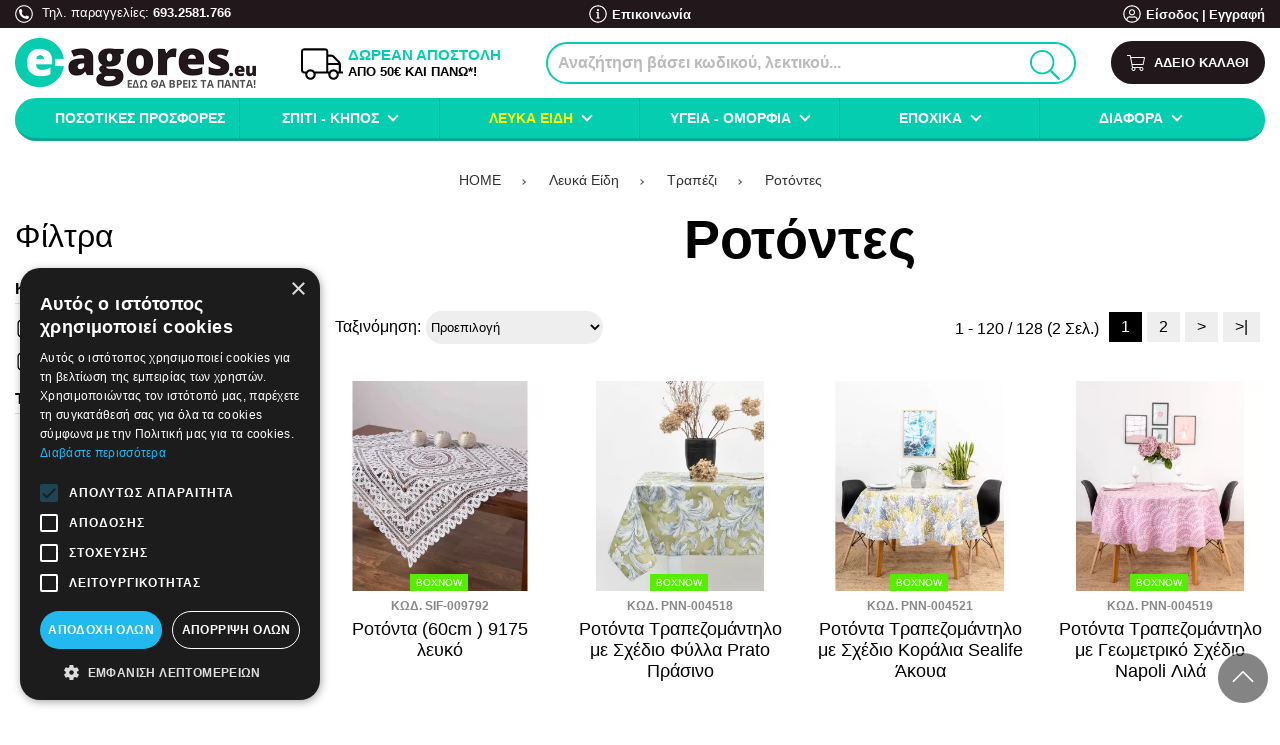

--- FILE ---
content_type: text/html; charset=utf-8
request_url: https://www.e-agores.eu/el-gr/leuka-eidi/trapezi/rotontes
body_size: 68473
content:
<!DOCTYPE html>
<!--[if IE]><![endif]-->
<!--[if IE 8 ]><html dir="ltr" lang="el" class="ie8"><![endif]-->
<!--[if IE 9 ]><html dir="ltr" lang="el" class="ie9"><![endif]-->
<!--[if (gt IE 9)|!(IE)]><!-->
<html dir="ltr" lang="el" prefix="og: http://ogp.me/ns# fb: http://ogp.me/ns/fb#">
<!--<![endif]-->
<head>
	<meta charset="UTF-8" />
	<meta name="viewport" content="width=device-width, initial-scale=1">
	<meta http-equiv="X-UA-Compatible" content="IE=edge">
	<title>Ροτόντες | E-agores.eu</title>
	<base href="https://www.e-agores.eu/" />
	<meta name="theme-color" content="#000" />
	
	<meta name="robots" content="index, follow" />

		
		
			<link href="https://www.e-agores.eu/el-gr/leuka-eidi/trapezi/rotontes" rel="canonical" />
			<link href="https://www.e-agores.eu/el-gr/leuka-eidi/trapezi/rotontes?page=2" rel="next" />
			<link href="https://www.e-agores.eu/image/catalog/eagores-favicon.png" rel="icon" />
		
			<script>
			var _trans = {
									'site_lang' : 'el-gr',
							};
		</script>
	
	
	<meta property="og:title" content="Ροτόντες" >
	<meta property="og:description" content="" >
	<meta property="og:site_name" content="E-agores.eu" >
	
			<meta property="og:image" content="https://www.e-agores.eu/image/cache/catalog/uploads/202209/leuka-eidi-rotonta-trapezi-1200x630.jpg" >
					<meta property="og:image:width" content="1200" >
					<meta property="og:image:height" content="630" >
					<meta property="og:url" content="https://www.e-agores.eu/el-gr/rotontes" >
					<meta property="og:type" content="website" >
				
		
	<script>
		var facebook_event_id = 'event.id.2064843755';
	</script>

	<script type="application/ld+json">
	{
		"@context": "http://schema.org",
		"@type": "WebPage",
		"name": "Ροτόντες",
		"description": "Ροτόντες",
		"publisher": {
			"@type": "Organization",
			"name": "E-agores.eu",
			"logo": {
				"@type": "ImageObject",
				"url": "https://www.e-agores.eu/image/catalog/eagores-logo.png",
				"width": "482",
				"height": "100"
			}
		}
	}
	</script>
	
	<style>@font-face{font-family:"Opensans";src:url("/catalog/view/theme/totalshop/stylesheet/fonts/OpenSans-Light.ttf");font-weight:300;font-display:swap}@font-face{font-family:"Opensans";src:url("/catalog/view/theme/totalshop/stylesheet/fonts/OpenSans-LightItalic.ttf");font-weight:300;font-style:italic;font-display:swap}@font-face{font-family:"Opensans";src:url("/catalog/view/theme/totalshop/stylesheet/fonts/OpenSans-Regular.ttf");font-weight:400;font-display:swap}@font-face{font-family:"Opensans";src:url("/catalog/view/theme/totalshop/stylesheet/fonts/OpenSans-Italic.ttf");font-weight:400;font-style:italic;font-display:swap}@font-face{font-family:"Opensans";src:url("/catalog/view/theme/totalshop/stylesheet/fonts/OpenSans-Medium.ttf");font-weight:500;font-display:swap}@font-face{font-family:"Opensans";src:url("/catalog/view/theme/totalshop/stylesheet/fonts/OpenSans-MediumItalic.ttf");font-weight:500;font-style:italic;font-display:swap}@font-face{font-family:"Opensans";src:url("/catalog/view/theme/totalshop/stylesheet/fonts/OpenSans-SemiBold.ttf");font-weight:600;font-display:swap}@font-face{font-family:"Opensans";src:url("/catalog/view/theme/totalshop/stylesheet/fonts/OpenSans-SemiBoldItalic.ttf");font-weight:600;font-style:italic;font-display:swap}@font-face{font-family:"Opensans";src:url("/catalog/view/theme/totalshop/stylesheet/fonts/OpenSans-Bold.ttf");font-weight:700;font-display:swap}@font-face{font-family:"Opensans";src:url("/catalog/view/theme/totalshop/stylesheet/fonts/OpenSans-BoldItalic.ttf");font-weight:700;font-style:italic;font-display:swap}@font-face{font-family:"Opensans";src:url("/catalog/view/theme/totalshop/stylesheet/fonts/OpenSans-ExtraBold.ttf");font-weight:900;font-display:swap}@font-face{font-family:"Opensans";src:url("/catalog/view/theme/totalshop/stylesheet/fonts/OpenSans-ExtraBoldItalic.ttf");font-weight:900;font-style:italic;font-display:swap}html{-ms-text-size-adjust:100%;-webkit-text-size-adjust:100%}body{margin:0}article,aside,details,figcaption,figure,footer,header,hgroup,main,menu,nav,section,summary{display:block}audio,canvas,progress,video{display:inline-block;vertical-align:baseline}audio:not([controls]){display:none;height:0}[hidden],template{display:none}a{background-color:transparent}a:active,a:hover{outline:0}abbr[title]{border-bottom:1px dotted}b,strong{font-weight:bold}dfn{font-style:italic}h1{font-size:2em;margin:0.67em 0}mark{background:#ff0;color:#000}sub,sup{font-size:75%;line-height:0;position:relative;vertical-align:baseline}sup{top:-0.5em}sub{bottom:-0.25em}img{border:0}svg:not(:root){overflow:hidden}figure{margin:1em 40px}hr{-webkit-box-sizing:content-box;-moz-box-sizing:content-box;box-sizing:content-box;height:0}pre{overflow:auto}code,kbd,pre,samp{font-family:monospace,monospace;font-size:1em}button,input,optgroup,select,textarea{color:inherit;font:inherit;margin:0}button{overflow:visible}button,select{text-transform:none}button, html input[type="button"],input[type="reset"],input[type="submit"]{-webkit-appearance:button;cursor:pointer}button[disabled], html input[disabled]{cursor:default}button::-moz-focus-inner,input::-moz-focus-inner{border:0;padding:0}input{line-height:normal}input[type="checkbox"],input[type="radio"]{-webkit-box-sizing:border-box;-moz-box-sizing:border-box;box-sizing:border-box;padding:0}input[type="number"]::-webkit-inner-spin-button,input[type="number"]::-webkit-outer-spin-button{height:auto}input[type="search"]{-webkit-appearance:textfield;-webkit-box-sizing:content-box;-moz-box-sizing:content-box;box-sizing:content-box}input[type="search"]::-webkit-search-cancel-button,input[type="search"]::-webkit-search-decoration{-webkit-appearance:none}fieldset{border:1px solid #c0c0c0;margin:0 2px;padding:0.35em 0.625em 0.75em}legend{border:0;padding:0}textarea{overflow:auto}optgroup{font-weight:bold}table{border-collapse:collapse;border-spacing:0}td,th{padding:0}*{-webkit-box-sizing:border-box;-moz-box-sizing:border-box;box-sizing:border-box}*:before,*:after{-webkit-box-sizing:border-box;-moz-box-sizing:border-box;box-sizing:border-box}html{font-size:10px;-webkit-tap-highlight-color:rgba(0,0,0,0)}input,button,select,textarea{font-family:inherit;font-size:inherit;line-height:inherit}figure{margin:0}img{vertical-align:middle}ul,ol{margin-top:0;margin-bottom:10px}ul ul, ol ul, ul ol, ol ol{margin-bottom:0}.list-unstyled{padding-left:0;list-style:none}.list-inline{padding-left:0;margin-left:-5px;list-style:none}.list-inline>li{display:inline-block;padding-right:5px;padding-left:5px}.list-group{padding-left:0;margin-bottom:20px}.list-group-item{position:relative;display:block;padding:10px 15px}.img-responsive,.carousel-inner>.item>img,.carousel-inner>.item>a>img{display:inline-block;max-width:100%;height:auto}.img-rounded{border-radius:6px}.img-thumbnail{padding:4px;line-height:1.42857143;background-color:#fff;border:1px solid #ddd;-webkit-transition:all 0.2s ease-in-out;-o-transition:all 0.2s ease-in-out;transition:all 0.2s ease-in-out;display:inline-block;max-width:100%;height:auto}.img-circle{}hr{margin-top:20px;margin-bottom:20px;border:0;border-top:1px solid #eee}.sr-only{position:absolute;width:1px;height:1px;margin:-1px;padding:0;overflow:hidden;clip:rect(0,0,0,0);border:0}.sr-only-focusable:active,.sr-only-focusable:focus{position:static;width:auto;height:auto;margin:0;overflow:visible;clip:auto}[role="button"]{cursor:pointer}.container{margin-right:auto;margin-left:auto;padding-left:15px;padding-right:15px}.container-fluid{margin-right:auto;margin-left:auto;padding-left:15px;padding-right:15px}.row{margin-left:-15px;margin-right:-15px}.col-xs-1,.col-sm-1,.col-md-1,.col-lg-1,.col-xs-2,.col-sm-2,.col-md-2,.col-lg-2,.col-xs-3,.col-sm-3,.col-md-3,.col-lg-3,.col-xs-4,.col-sm-4,.col-md-4,.col-lg-4,.col-xs-5,.col-sm-5,.col-md-5,.col-lg-5,.col-xs-6,.col-sm-6,.col-md-6,.col-lg-6,.col-xs-7,.col-sm-7,.col-md-7,.col-lg-7,.col-xs-8,.col-sm-8,.col-md-8,.col-lg-8,.col-xs-9,.col-sm-9,.col-md-9,.col-lg-9,.col-xs-10,.col-sm-10,.col-md-10,.col-lg-10,.col-xs-11,.col-sm-11,.col-md-11,.col-lg-11,.col-xs-12,.col-sm-12,.col-md-12,.col-lg-12,.col-xl-1,.col-xl-2,.col-xl-3,.col-xl-4,.col-xl-5,.col-xl-6,.col-xl-7,.col-xl-8,.col-xl-9,.col-xl-10,.col-xl-11,.col-xl-12{position:relative;min-height:1px;padding-left:15px;padding-right:15px}.col-xs-1,.col-xs-2,.col-xs-3,.col-xs-4,.col-xs-5,.col-xs-6,.col-xs-7,.col-xs-8,.col-xs-9,.col-xs-10,.col-xs-11,.col-xs-12{float:left}.col-xs-12{width:100%}.col-xs-11{width:91.66666667%}.col-xs-10{width:83.33333333%}.col-xs-9{width:75%}.col-xs-8{width:66.66666667%}.col-xs-7{width:58.33333333%}.col-xs-6{width:50%}.col-xs-5{width:41.66666667%}.col-xs-4{width:33.33333333%}.col-xs-3{width:25%}.col-xs-2{width:16.66666667%}.col-xs-1{width:8.33333333%}.col-xs-pull-12{right:100%}.col-xs-pull-11{right:91.66666667%}.col-xs-pull-10{right:83.33333333%}.col-xs-pull-9{right:75%}.col-xs-pull-8{right:66.66666667%}.col-xs-pull-7{right:58.33333333%}.col-xs-pull-6{right:50%}.col-xs-pull-5{right:41.66666667%}.col-xs-pull-4{right:33.33333333%}.col-xs-pull-3{right:25%}.col-xs-pull-2{right:16.66666667%}.col-xs-pull-1{right:8.33333333%}.col-xs-pull-0{right:auto}.col-xs-push-12{left:100%}.col-xs-push-11{left:91.66666667%}.col-xs-push-10{left:83.33333333%}.col-xs-push-9{left:75%}.col-xs-push-8{left:66.66666667%}.col-xs-push-7{left:58.33333333%}.col-xs-push-6{left:50%}.col-xs-push-5{left:41.66666667%}.col-xs-push-4{left:33.33333333%}.col-xs-push-3{left:25%}.col-xs-push-2{left:16.66666667%}.col-xs-push-1{left:8.33333333%}.col-xs-push-0{left:auto}.col-xs-offset-12{margin-left:100%}.col-xs-offset-11{margin-left:91.66666667%}.col-xs-offset-10{margin-left:83.33333333%}.col-xs-offset-9{margin-left:75%}.col-xs-offset-8{margin-left:66.66666667%}.col-xs-offset-7{margin-left:58.33333333%}.col-xs-offset-6{margin-left:50%}.col-xs-offset-5{margin-left:41.66666667%}.col-xs-offset-4{margin-left:33.33333333%}.col-xs-offset-3{margin-left:25%}.col-xs-offset-2{margin-left:16.66666667%}.col-xs-offset-1{margin-left:8.33333333%}.col-xs-offset-0{margin-left:0%}@media (min-width: 501px){.col-sm-1,.col-sm-2,.col-sm-3,.col-sm-4,.col-sm-5,.col-sm-6,.col-sm-7,.col-sm-8,.col-sm-9,.col-sm-10,.col-sm-11,.col-sm-12{float:left}.col-sm-12{width:100%}.col-sm-11{width:91.66666667%}.col-sm-10{width:83.33333333%}.col-sm-9{width:75%}.col-sm-8{width:66.66666667%}.col-sm-7{width:58.33333333%}.col-sm-6{width:50%}.col-sm-5{width:41.66666667%}.col-sm-4{width:33.33333333%}.col-sm-3{width:25%}.col-sm-2{width:16.66666667%}.col-sm-1{width:8.33333333%}.col-sm-pull-12{right:100%}.col-sm-pull-11{right:91.66666667%}.col-sm-pull-10{right:83.33333333%}.col-sm-pull-9{right:75%}.col-sm-pull-8{right:66.66666667%}.col-sm-pull-7{right:58.33333333%}.col-sm-pull-6{right:50%}.col-sm-pull-5{right:41.66666667%}.col-sm-pull-4{right:33.33333333%}.col-sm-pull-3{right:25%}.col-sm-pull-2{right:16.66666667%}.col-sm-pull-1{right:8.33333333%}.col-sm-pull-0{right:auto}.col-sm-push-12{left:100%}.col-sm-push-11{left:91.66666667%}.col-sm-push-10{left:83.33333333%}.col-sm-push-9{left:75%}.col-sm-push-8{left:66.66666667%}.col-sm-push-7{left:58.33333333%}.col-sm-push-6{left:50%}.col-sm-push-5{left:41.66666667%}.col-sm-push-4{left:33.33333333%}.col-sm-push-3{left:25%}.col-sm-push-2{left:16.66666667%}.col-sm-push-1{left:8.33333333%}.col-sm-push-0{left:auto}.col-sm-offset-12{margin-left:100%}.col-sm-offset-11{margin-left:91.66666667%}.col-sm-offset-10{margin-left:83.33333333%}.col-sm-offset-9{margin-left:75%}.col-sm-offset-8{margin-left:66.66666667%}.col-sm-offset-7{margin-left:58.33333333%}.col-sm-offset-6{margin-left:50%}.col-sm-offset-5{margin-left:41.66666667%}.col-sm-offset-4{margin-left:33.33333333%}.col-sm-offset-3{margin-left:25%}.col-sm-offset-2{margin-left:16.66666667%}.col-sm-offset-1{margin-left:8.33333333%}.col-sm-offset-0{margin-left:0%}}@media (min-width: 801px){.col-md-1,.col-md-2,.col-md-3,.col-md-4,.col-md-5,.col-md-6,.col-md-7,.col-md-8,.col-md-9,.col-md-10,.col-md-11,.col-md-12{float:left}.col-md-12{width:100%}.col-md-11{width:91.66666667%}.col-md-10{width:83.33333333%}.col-md-9{width:75%}.col-md-8{width:66.66666667%}.col-md-7{width:58.33333333%}.col-md-6{width:50%}.col-md-5{width:41.66666667%}.col-md-4{width:33.33333333%}.col-md-3{width:25%}.col-md-2{width:16.66666667%}.col-md-1{width:8.33333333%}.col-md-pull-12{right:100%}.col-md-pull-11{right:91.66666667%}.col-md-pull-10{right:83.33333333%}.col-md-pull-9{right:75%}.col-md-pull-8{right:66.66666667%}.col-md-pull-7{right:58.33333333%}.col-md-pull-6{right:50%}.col-md-pull-5{right:41.66666667%}.col-md-pull-4{right:33.33333333%}.col-md-pull-3{right:25%}.col-md-pull-2{right:16.66666667%}.col-md-pull-1{right:8.33333333%}.col-md-pull-0{right:auto}.col-md-push-12{left:100%}.col-md-push-11{left:91.66666667%}.col-md-push-10{left:83.33333333%}.col-md-push-9{left:75%}.col-md-push-8{left:66.66666667%}.col-md-push-7{left:58.33333333%}.col-md-push-6{left:50%}.col-md-push-5{left:41.66666667%}.col-md-push-4{left:33.33333333%}.col-md-push-3{left:25%}.col-md-push-2{left:16.66666667%}.col-md-push-1{left:8.33333333%}.col-md-push-0{left:auto}.col-md-offset-12{margin-left:100%}.col-md-offset-11{margin-left:91.66666667%}.col-md-offset-10{margin-left:83.33333333%}.col-md-offset-9{margin-left:75%}.col-md-offset-8{margin-left:66.66666667%}.col-md-offset-7{margin-left:58.33333333%}.col-md-offset-6{margin-left:50%}.col-md-offset-5{margin-left:41.66666667%}.col-md-offset-4{margin-left:33.33333333%}.col-md-offset-3{margin-left:25%}.col-md-offset-2{margin-left:16.66666667%}.col-md-offset-1{margin-left:8.33333333%}.col-md-offset-0{margin-left:0%}}@media (min-width: 1201px){.col-lg-1,.col-lg-2,.col-lg-3,.col-lg-4,.col-lg-5,.col-lg-6,.col-lg-7,.col-lg-8,.col-lg-9,.col-lg-10,.col-lg-11,.col-lg-12{float:left}.col-lg-12{width:100%}.col-lg-11{width:91.66666667%}.col-lg-10{width:83.33333333%}.col-lg-9{width:75%}.col-lg-8{width:66.66666667%}.col-lg-7{width:58.33333333%}.col-lg-6{width:50%}.col-lg-5{width:41.66666667%}.col-lg-4{width:33.33333333%}.col-lg-3{width:25%}.col-lg-2{width:16.66666667%}.col-lg-1{width:8.33333333%}.col-lg-pull-12{right:100%}.col-lg-pull-11{right:91.66666667%}.col-lg-pull-10{right:83.33333333%}.col-lg-pull-9{right:75%}.col-lg-pull-8{right:66.66666667%}.col-lg-pull-7{right:58.33333333%}.col-lg-pull-6{right:50%}.col-lg-pull-5{right:41.66666667%}.col-lg-pull-4{right:33.33333333%}.col-lg-pull-3{right:25%}.col-lg-pull-2{right:16.66666667%}.col-lg-pull-1{right:8.33333333%}.col-lg-pull-0{right:auto}.col-lg-push-12{left:100%}.col-lg-push-11{left:91.66666667%}.col-lg-push-10{left:83.33333333%}.col-lg-push-9{left:75%}.col-lg-push-8{left:66.66666667%}.col-lg-push-7{left:58.33333333%}.col-lg-push-6{left:50%}.col-lg-push-5{left:41.66666667%}.col-lg-push-4{left:33.33333333%}.col-lg-push-3{left:25%}.col-lg-push-2{left:16.66666667%}.col-lg-push-1{left:8.33333333%}.col-lg-push-0{left:auto}.col-lg-offset-12{margin-left:100%}.col-lg-offset-11{margin-left:91.66666667%}.col-lg-offset-10{margin-left:83.33333333%}.col-lg-offset-9{margin-left:75%}.col-lg-offset-8{margin-left:66.66666667%}.col-lg-offset-7{margin-left:58.33333333%}.col-lg-offset-6{margin-left:50%}.col-lg-offset-5{margin-left:41.66666667%}.col-lg-offset-4{margin-left:33.33333333%}.col-lg-offset-3{margin-left:25%}.col-lg-offset-2{margin-left:16.66666667%}.col-lg-offset-1{margin-left:8.33333333%}.col-lg-offset-0{margin-left:0%}}@media (min-width: 1401px){.col-xl-1,.col-xl-2,.col-xl-3,.col-xl-4,.col-xl-5,.col-xl-6,.col-xl-7,.col-xl-8,.col-xl-9,.col-xl-10,.col-xl-11,.col-xl-12{float:left}.col-xl-12{width:100%}.col-xl-11{width:91.66666667%}.col-xl-10{width:83.33333333%}.col-xl-9{width:75%}.col-xl-8{width:66.66666667%}.col-xl-7{width:58.33333333%}.col-xl-6{width:50%}.col-xl-5{width:41.66666667%}.col-xl-4{width:33.33333333%}.col-xl-3{width:25%}.col-xl-2{width:16.66666667%}.col-xl-1{width:8.33333333%}.col-xl-pull-12{right:100%}.col-xl-pull-11{right:91.66666667%}.col-xl-pull-10{right:83.33333333%}.col-xl-pull-9{right:75%}.col-xl-pull-8{right:66.66666667%}.col-xl-pull-7{right:58.33333333%}.col-xl-pull-6{right:50%}.col-xl-pull-5{right:41.66666667%}.col-xl-pull-4{right:33.33333333%}.col-xl-pull-3{right:25%}.col-xl-pull-2{right:16.66666667%}.col-xl-pull-1{right:8.33333333%}.col-xl-pull-0{right:auto}.col-xl-push-12{left:100%}.col-xl-push-11{left:91.66666667%}.col-xl-push-10{left:83.33333333%}.col-xl-push-9{left:75%}.col-xl-push-8{left:66.66666667%}.col-xl-push-7{left:58.33333333%}.col-xl-push-6{left:50%}.col-xl-push-5{left:41.66666667%}.col-xl-push-4{left:33.33333333%}.col-xl-push-3{left:25%}.col-xl-push-2{left:16.66666667%}.col-xl-push-1{left:8.33333333%}.col-xl-push-0{left:auto}.col-xl-offset-12{margin-left:100%}.col-xl-offset-11{margin-left:91.66666667%}.col-xl-offset-10{margin-left:83.33333333%}.col-xl-offset-9{margin-left:75%}.col-xl-offset-8{margin-left:66.66666667%}.col-xl-offset-7{margin-left:58.33333333%}.col-xl-offset-6{margin-left:50%}.col-xl-offset-5{margin-left:41.66666667%}.col-xl-offset-4{margin-left:33.33333333%}.col-xl-offset-3{margin-left:25%}.col-xl-offset-2{margin-left:16.66666667%}.col-xl-offset-1{margin-left:8.33333333%}.col-xl-offset-0{margin-left:0%}}@media (min-width: 1401px){.auto-clear>.col-xl-1:nth-child(12n+1){clear:left}.auto-clear>.col-xl-2:nth-child(6n+1){clear:left}.auto-clear>.col-xl-3:nth-child(4n+1){clear:left}.auto-clear>.col-xl-4:nth-child(3n+1){clear:left}.auto-clear>.col-xl-6:nth-child(odd){clear:left}}@media (min-width: 1201px) and (max-width: 1400px){.auto-clear>.col-lg-1:nth-child(12n+1){clear:left}.auto-clear>.col-lg-2:nth-child(6n+1){clear:left}.auto-clear>.col-lg-3:nth-child(4n+1){clear:left}.auto-clear>.col-lg-4:nth-child(3n+1){clear:left}.auto-clear>.col-lg-6:nth-child(odd){clear:left}}@media (min-width: 801px) and (max-width: 1200px){.auto-clear>.col-md-1:nth-child(12n+1){clear:left}.auto-clear>.col-md-2:nth-child(6n+1){clear:left}.auto-clear>.col-md-3:nth-child(4n+1){clear:left}.auto-clear>.col-md-4:nth-child(3n+1){clear:left}.auto-clear>.col-md-6:nth-child(odd){clear:left}}@media (min-width: 501px) and (max-width: 800px){.auto-clear>.col-sm-1:nth-child(12n+1){clear:left}.auto-clear>.col-sm-2:nth-child(6n+1){clear:left}.auto-clear>.col-sm-3:nth-child(4n+1){clear:left}.auto-clear>.col-sm-4:nth-child(3n+1){clear:left}.auto-clear>.col-sm-6:nth-child(odd){clear:left}}@media (max-width: 500px){.auto-clear>.col-xs-1:nth-child(12n+1){clear:left}.auto-clear>.col-xs-2:nth-child(6n+1){clear:left}.auto-clear>.col-xs-3:nth-child(4n+1){clear:left}.auto-clear>.col-xs-4:nth-child(3n+1){clear:left}.auto-clear>.col-xs-6:nth-child(odd){clear:left}}.fade{opacity:0;-webkit-transition:opacity 0.15s linear;-o-transition:opacity 0.15s linear;transition:opacity 0.15s linear}.fade.in{opacity:1}.collapse{display:none}.collapse.in{display:block}tr.collapse.in{display:table-row}tbody.collapse.in{display:table-row-group}.collapsing{position:relative;height:0;overflow:hidden;-webkit-transition-property:height,visibility;-o-transition-property:height,visibility;transition-property:height,visibility;-webkit-transition-duration:0.35s;-o-transition-duration:0.35s;transition-duration:0.35s;-webkit-transition-timing-function:ease;-o-transition-timing-function:ease;transition-timing-function:ease}.caret{display:inline-block;width:0;height:0;margin-left:2px;vertical-align:middle;border-top:4px dashed;border-top:4px solid \9;border-right:4px solid transparent;border-left:4px solid transparent}.dropup,.dropdown{position:relative}.dropdown-toggle:focus{outline:0}.dropdown-menu{position:absolute;top:100%;left:0;z-index:1000;display:none;float:left;min-width:160px;padding:0px;margin:2px 0 0;list-style:none;font-size:14px;text-align:left;background-color:#fff;border:1px solid #ccc;border:1px solid rgba(0, 0, 0, 0.15);-webkit-background-clip:padding-box;background-clip:padding-box;-webkit-box-shadow:0 6px 12px rgba(0, 0, 0, .5);box-shadow:0 6px 12px rgba(0,0,0,.5)}.dropdown-menu.pull-right{right:0;left:auto}.dropdown-menu .divider{height:1px;margin:9px 0;overflow:hidden;background-color:#e5e5e5}.dropdown-menu>li{text-align:left}.dropdown-menu>li>a{display:block;padding:10px 15px;clear:both;font-weight:normal;line-height:1.42857143;color:#333;white-space:nowrap}.dropdown-menu>li>a:hover,.dropdown-menu>li>a:focus{text-decoration:none;color:#000;background-color:#eee}.dropdown-menu>.active>a,.dropdown-menu>.active>a:hover,.dropdown-menu>.active>a:focus{color:#fff;text-decoration:none;outline:0;background-color:#000}.dropdown-menu>.disabled>a,.dropdown-menu>.disabled>a:hover,.dropdown-menu>.disabled>a:focus{color:#777}.dropdown-menu>.disabled>a:hover,.dropdown-menu>.disabled>a:focus{text-decoration:none;background-color:transparent;background-image:none;filter:progid:DXImageTransform.Microsoft.gradient(enabled = false);cursor:not-allowed}.open>.dropdown-menu{display:block}.open>a{outline:0}.dropdown-menu-right{left:auto;right:0}.dropdown-menu-left{left:0;right:auto}.dropdown-header{display:block;padding:3px 20px;font-size:12px;line-height:1.42857143;color:#777;white-space:nowrap}.dropdown-backdrop{position:fixed;left:0;right:0;bottom:0;top:0;z-index:990}.pull-right>.dropdown-menu{right:0;left:auto}.dropup .caret, .navbar-fixed-bottom .dropdown .caret{border-top:0;border-bottom:4px dashed;border-bottom:4px solid \9;content:""}.dropup .dropdown-menu, .navbar-fixed-bottom .dropdown .dropdown-menu{top:auto;bottom:100%;margin-bottom:2px}.btn-group{position:relative}.btn-block{display:block;width:100%}.btn-block+.btn-block{margin-top:5px}@media (min-width: 800px){.navbar-right .dropdown-menu{left:auto;right:0}.navbar-right .dropdown-menu-left{left:0;right:auto}}.tooltip{position:absolute;z-index:1070;display:block;font-family:"Helvetica Neue",Helvetica,Arial,sans-serif;font-style:normal;font-weight:normal;letter-spacing:normal;line-break:auto;line-height:1.42857143;text-align:left;text-align:start;text-decoration:none;text-transform:none;white-space:normal;word-break:normal;word-spacing:normal;word-wrap:normal;font-size:12px;opacity:0;filter:alpha(opacity=0)}.tooltip.in{opacity:0.9;filter:alpha(opacity=90)}.tooltip.top{margin-top:-3px;padding:5px 0}.tooltip.right{margin-left:3px;padding:0 5px}.tooltip.bottom{margin-top:3px;padding:5px 0}.tooltip.left{margin-left:-3px;padding:0 5px}.tooltip-inner{max-width:200px;padding:3px 8px;color:#fff;text-align:center;background-color:#000;border-radius:3px;font-size:12px}.tooltip-arrow{position:absolute;width:0;height:0;border-color:transparent;border-style:solid}.tooltip.top .tooltip-arrow{bottom:0;left:50%;margin-left:-5px;border-width:5px 5px 0;border-top-color:#000}.tooltip.top-left .tooltip-arrow{bottom:0;right:5px;margin-bottom:-5px;border-width:5px 5px 0;border-top-color:#000}.tooltip.top-right .tooltip-arrow{bottom:0;left:5px;margin-bottom:-5px;border-width:5px 5px 0;border-top-color:#000}.tooltip.right .tooltip-arrow{top:50%;left:0;margin-top:-5px;border-width:5px 5px 5px 0;border-right-color:#000}.tooltip.left .tooltip-arrow{top:50%;right:0;margin-top:-5px;border-width:5px 0 5px 5px;border-left-color:#000}.tooltip.bottom .tooltip-arrow{top:0;left:50%;margin-left:-5px;border-width:0 5px 5px;border-bottom-color:#000}.tooltip.bottom-left .tooltip-arrow{top:0;right:5px;margin-top:-5px;border-width:0 5px 5px;border-bottom-color:#000}.tooltip.bottom-right .tooltip-arrow{top:0;left:5px;margin-top:-5px;border-width:0 5px 5px;border-bottom-color:#000}.clearfix:before,.clearfix:after,.container:before,.container:after,.container-fluid:before,.container-fluid:after,.row:before,.row:after,.modal-header:before,.modal-header:after,.modal-footer:before,.modal-footer:after{content:" ";display:table}.clearfix:after,.container:after,.container-fluid:after,.row:after,.modal-header:after,.modal-footer:after{clear:both}.center-block{display:block;margin-left:auto;margin-right:auto}.pull-right{float:right !important}.pull-left{float:left !important}.hide{display:none !important}.show{display:block !important}.invisible{visibility:hidden}.text-hide{font:0/0 a;color:transparent;background-color:transparent;border:0}.hidden{display:none !important}.affix{position:fixed}small,.small{font-size:75%}.text-left{text-align:left}.text-right{text-align:right}.text-center{text-align:center}.text-justify{text-align:justify}.text-nowrap{white-space:nowrap}.text-lowercase{text-transform:lowercase}.text-uppercase{text-transform:uppercase}.text-capitalize{text-transform:capitalize}.text-muted{color:#777}.nav{padding-left:0;margin-bottom:0;list-style:none;display:table;width:100%}.nav>li{position:relative;display:block;margin-bottom:-1px}.nav>li>a{position:relative;display:block;padding:10px 15px}.nav>li>a:hover,.nav>li>a:focus{text-decoration:none;background-color:#eee}.nav>li.disabled>a{color:#777}.nav>li.disabled>a:hover,.nav>li.disabled>a:focus{color:#777;text-decoration:none;cursor:not-allowed;background-color:transparent}.nav .open > a, .nav .open > a:hover, .nav .open>a:focus{background-color:#eee;border-color:#999}.nav .nav-divider{height:1px;margin:9px 0;overflow:hidden;background-color:#e5e5e5}.nav>li>a>img{max-width:none}.tab-content>.tab-pane{display:none}.tab-content>.active{display:block}.nav-tabs{margin-bottom:15px;border-bottom:1px solid #ddd}.nav-tabs>li{float:left}.nav-tabs>li>a{margin-right:2px;line-height:1.42857143;border:1px solid transparent}.nav-tabs>li>a:hover{border-color:#eee #eee #ddd}.nav-tabs>li.active>a,.nav-tabs>li.active>a:hover,.nav-tabs>li.active>a:focus{color:#555;cursor:default;background-color:#fff;border:1px solid #ddd;border-bottom-color:transparent;font-weight:bold}.close{float:right;font-size:21px;font-weight:bold;line-height:1;color:#000;text-shadow:0 1px 0 #fff;filter:alpha(opacity=20);opacity: .2}.close:hover,.close:focus{color:#000;text-decoration:none;cursor:pointer;filter:alpha(opacity=50);opacity: .5}button.close{-webkit-appearance:none;padding:0;cursor:pointer;background:transparent;border:0}.modal-open{overflow:hidden}.modal{position:fixed;top:0;right:0;bottom:0;left:0;z-index:1050;display:none;overflow:hidden;-webkit-overflow-scrolling:touch;outline:0;margin:20px;transition:display 0.3s linear}.modal.fade .modal-dialog{transition:transform .3s ease-out;transform:translate(0, -25%)}.modal.in .modal-dialog{transform:translate(0, 0)}.modal-open .modal{overflow-x:hidden;overflow-y:auto}.modal-dialog{position:relative;width:auto;margin:0 auto;max-width:1024px}.modal-content{position:relative;overflow:hidden;background-color:#fff;-webkit-background-clip:padding-box;background-clip:padding-box;border:1px solid #999;border:1px solid rgba(0, 0, 0, .2);outline:0;-webkit-box-shadow:0 3px 9px rgba(0, 0, 0, .5);box-shadow:0 3px 9px rgba(0,0,0,.5)}.modal-backdrop{position:fixed;top:0;right:0;bottom:0;left:0;z-index:1040;background-color:#000}.modal-backdrop.fade{filter:alpha(opacity=0);opacity:0}.modal-backdrop.in{filter:alpha(opacity=50);opacity: .5}.modal-header{min-height:16.42857143px;padding:15px;border-bottom:1px solid #e5e5e5}.modal-header .close{margin-top:-2px}.modal-title{margin:0;padding:0;font-size:1.3em}.modal-body{position:relative;padding:15px;max-height:calc(100vh - 45px);overflow:auto}.modal-footer{padding:15px;text-align:right;border-top:1px solid #e5e5e5}.modal-footer .btn+.btn{margin-bottom:0;margin-left:5px}.modal-footer .btn-group .btn+.btn{margin-left:-1px}.modal-footer .btn-block+.btn-block{margin-left:0}.modal-scrollbar-measure{position:absolute;top:-9999px;width:50px;height:50px;overflow:scroll}@media (max-width: 500px){.hidden-xs{display:none !important}.text-xs-center{text-align:center}.text-xs-right{text-align:right}.text-xs-left{text-align:left}}@media (min-width: 501px) and (max-width: 800px){.hidden-sm{display:none !important}.text-sm-center{text-align:center}.text-sm-right{text-align:right}.text-sm-left{text-align:left}}@media (min-width: 801px) and (max-width: 1200px){.hidden-md{display:none !important}.text-md-center{text-align:center}.text-md-right{text-align:right}.text-md-left{text-align:left}}@media (min-width: 1201px) and (max-width: 1400px){.hidden-lg{display:none !important}.text-lg-center{text-align:center}.text-lg-right{text-align:right}.text-lg-left{text-align:left}}@media (min-width: 1401px){.hidden-xl{display:none !important}.text-xl-left{text-align:left}.text-xl-right{text-align:right}.text-xl-center{text-align:center}}.table-wrapper{min-height: .01%;overflow-x:auto}@media screen and (max-width: 800px){.table-wrapper{width:100%;margin-bottom:15px;overflow-y:hidden;-ms-overflow-style:-ms-autohiding-scrollbar;border:1px solid #ddd}.table-wrapper>.table{margin-bottom:0}.table-wrapper>.table-bordered{border:0}.table-wrapper>.table-bordered>thead>tr>th:first-child,.table-wrapper>.table-bordered>tbody>tr>th:first-child,.table-wrapper>.table-bordered>tfoot>tr>th:first-child,.table-wrapper>.table-bordered>thead>tr>td:first-child,.table-wrapper>.table-bordered>tbody>tr>td:first-child,.table-wrapper>.table-bordered>tfoot>tr>td:first-child{border-left:0}.table-wrapper>.table-bordered>thead>tr>th:last-child,.table-wrapper>.table-bordered>tbody>tr>th:last-child,.table-wrapper>.table-bordered>tfoot>tr>th:last-child,.table-wrapper>.table-bordered>thead>tr>td:last-child,.table-wrapper>.table-bordered>tbody>tr>td:last-child,.table-wrapper>.table-bordered>tfoot>tr>td:last-child{border-right:0}.table-wrapper>.table-bordered>tbody>tr:last-child>th,.table-wrapper>.table-bordered>tfoot>tr:last-child>th,.table-wrapper>.table-bordered>tbody>tr:last-child>td,.table-wrapper>.table-bordered>tfoot>tr:last-child>td{border-bottom:0}}:root{--expression-color:#05CDAF;--expression-hover-color:#0BA893;--secondary-color:#F45B69;--secondary-hover-color:#B9323E;--header-bg-color:#22181C;--footer-bg-color:#22181C;--cart-bg-color:#000;--link-color:#095256;--link-hover-color:#22181C;--btn-primary-color:#22181C;--btn-primary-hover-color:#000;--btn-default-color:#05CDAF;--btn-default-hover-color:#0BA893;--icon-color:#05CDAF;--input-color:#eee}.container{width:100%;padding:0}header .container, footer .container, body>div .s-container, .banner_advanced .container,.container.boxed,.container.with-left-col,.container.with-right-col{width:calc(100% - 30px);max-width:2000px;margin:0 auto}.container.boxed #content .s-container{width:100%}.with-left-col #content{width:calc(100% - 300px);padding-left:20px;display:inline-block}.with-right-col #content{width:calc(100% - 200px);padding-right:20px;display:inline-block}.with-left-col.with-right-col #content{width:calc(100% - 600px)}#column-left,#column-right{width:300px}#column-left{float:left}#column-right{float:right}#column-left,#column-right{padding-bottom:20px}#column-left .product-layout, #column-right .product-layout{width:100%}.nopadding .container{padding:0}.nopadding .row{margin:0}.nopadding .row>div{padding:0}.margin-xs{margin:10px}.margin-sm{margin:20px}.margin-md{margin:30px}.margin-lg{margin:40px}.block{display:block !important}.inline-block{display:inline-block !important}.flex-center-space-between{display:flex;justify-content:space-between;align-items:center}.table-row{display:table;width:100%;margin:0}.table-row.table-row-fixed{table-layout:fixed}.table-row>div,.table-row>span{display:table-cell;vertical-align:middle;float:none}.custom-hr{height:3px;background-color:#000;border-width:0;margin-top:0;margin-bottom:0}.float-left{float:left}.float-right{float:right}.clear{clear:both}.table-responsive{width:100%;overflow:auto;padding:10px 0}.pill{display:inline-block;padding:3px 10px;border-radius:200px;background:#eee;color:#555;font-size:0.85em;text-transform:uppercase}a.pill{transition:background-color ease 0.3s}a.pill:hover{background-color:#ddd;color:#555}.text-danger{color:#f00}.text-success{color:#0a0}.text-logo{font-size:50px;text-align:center}.text-logo, .text-logo a, .text-logo a:hover{color:#000;padding:5px}.img-responsive{display:inline-block}.icon{display:inline-block}.flex-row,.flex-hv-center,.flex-v-center{display:flex !important}.flex-hv-center,.flex-v-center{flex-direction:column;justify-content:center}.flex-hv-center{align-items:center}.img-circular{display:inline-block;width:200px;height:200px;position:relative;overflow:hidden;border-radius:50%}.img-circular img{display:inline;margin:0 auto;height:100%;width:auto;max-width:none;min-width:100%;min-height:100%}*,*::before,*::after{box-sizing:border-box}*{font-family:"Opensans",sans-serif}html{overflow:-moz-scrollbars-vertical;margin:0;padding:0;scroll-behavior:smooth}body{margin:0;padding:0;color:#000;background-color:#fff;font-size:16px;-webkit-font-smoothing:antialiased;-moz-osx-font-smoothing:grayscale}form{padding:0;margin:0;display:inline}input[type="text"],input[type="number"],input[type="tel"],input[type="password"],input[type="email"],textarea,select{margin:0;padding:14px;background:var(--input-color);border-width:0;line-height:normal;border-radius:25px}input:focus,textarea:focus,select:focus{background-color:#fff;box-shadow:0 0 3px #000}input[type="radio"]{-webkit-appearance:none;-moz-appearance:none;position:relative;margin:4px 4px 4px 10px;border-radius:20px;background:var(--input-color);outline:0;-webkit-appearance:none;cursor:pointer;width:18px;height:18px;vertical-align:middle;box-shadow:0 0 3px #aaa}input[type="radio"]:hover{box-shadow:0 0 6px #444}input[type="radio"]:after{content:'';transform:scale(0,0);position:absolute;top:2px;left:2px;display:block;width:calc(100% - 4px);height:calc(100% - 4px);border-radius:50%;background:#000;transition:transform 0.2s linear}input[type="radio"]:checked:after{transform:scale(1,1)}input[type="checkbox"]{vertical-align:middle;transform:scale(1.4);margin:0 5px}input:disabled,select:disabled,button:disabled{opacity:0.2}input.input-sm[type="text"],input.input-sm[type="number"],input.input-sm[type="tel"],input.input-sm[type="password"],input.input-sm[type="email"],textarea.input-sm,select.input-sm{padding:8px 0.5%;font-size:0.8em}::-webkit-input-placeholder{color:#bbb}:-ms-input-placeholder{color:#bbb}::placeholder{color:#bbb}legend{font-size:1.2em;font-weight:bold;padding:10px 0;text-transform:uppercase;color:var(--expression-color)}.checkbox-inline{margin-top:10px;display:inline-block}svg{fill:var(--icon-color)}a{color:var(--link-color);text-decoration:none;transition:all 0.3s ease}a:hover{color:var(--link-hover-color)}a svg{fill:var(--link-color);transition:all 0.3s ease}a:hover svg{fill:var(--link-hover-color)}a img{border:none}h1{font-size:3.4em;color:#000;font-weight:600;margin:10px 0 30px 0;text-align:center;position:relative}h2{font-size:2.6em;color:#000;font-weight:300;position:relative}h3{font-size:2em;font-weight:300;color:#000}h4{font-size:1.6em;font-weight:300;color:#000;margin:10px 0}p{margin:30px 0;line-height:1.5em}hr{height:1px;background-color:#ddd;border-width:0}table{width:100%}.table-bordered tr{border-bottom:1px solid rgba(0,0,0,0.1)}th,td{padding:7px}thead th, thead td{font-weight:bold}blockquote{border-left:4px solid var(--btn-primary-color);color:#555;background:#f6f6f6;font-size:1.4em;font-family:Serif;padding:20px;margin:15px 0}blockquote *{font-family:serif;font-style:italic}.inline{width:auto !important}h2::after{content:' ';display:block;height:6px;background-color:var(--expression-color);width:180px;margin-top:10px;margin-left:0;margin-right:auto}h2[style*="center"]::after,h2[class*="center"]::after{margin-left:auto;margin-right:auto}h2[style*="right"]::after,h2[class*="right"]::after{margin-left:auto;margin-right:0}.buttons{margin:30px 0}.buttons::after{content:' ';display:block;width:100%;clear:both}.btn-default.btn-facebook,.btn-default.btn-twitter,.btn-default.btn-pinterest,.btn-default.btn-google,.btn-default.btn-linkedin,.btn-default.btn-mail{margin:5px 0;font-weight:bold;color:#fff}.btn-default.btn-facebook{background-color:#1877F2;border:1px solid #1877F2}.btn-default.btn-twitter{background-color:#1b95e0;border:1px solid #1b95e0}.btn-default.btn-pinterest{background-color:#cd1d1f;border:1px solid #cd1d1f}.btn-default.btn-linkedin{background-color:#0a66c2;border:1px solid #0a66c2}.btn-default.btn-mail{background-color:#000;border:1px solid #000}.btn-default.btn-facebook svg, .btn-default.btn-twitter svg, .btn-default.btn-pinterest svg, .btn-default.btn-linkedin svg, .btn-default.btn-mail svg{fill:#fff}.btn-default.btn-facebook:hover,.btn-default.btn-twitter:hover,.btn-default.btn-pinterest:hover,.btn-default.btn-linkedin:hover,.btn-default.btn-mail:hover{background-color:#000;border:1px solid #000}.btn-default.btn-google{background-color:#fff;border:1px solid #ccc;color:#555}.btn-default.btn-google:focus{background-color:#fff;outline:3px solid rgba(66,133,244,0.3)}.btn-default.btn-google:hover,.btn-default.btn-google:active{background-color:#eee;color:#555}.icon svg{vertical-align:middle;width:30px;height:30px;transition:fill ease 0.3s}.icon-xs svg{width:18px;height:18px}.icon-sm svg{width:24px;height:24px}.icon-lg svg{width:36px;height:36px}.icon-xl svg{width:42px;height:42px}.btn .icon{padding-left:45px;position:relative}.btn .icon-xs{padding-left:23px}.btn .icon-sm{padding-left:29px}.btn .icon-lg{padding-left:41px}.btn .icon-xl{padding-left:47px}.bootstrap-datetimepicker-widget .table-condensed td, .bootstrap-datetimepicker-widget a[data-action].btn, .bootstrap-datetimepicker-widget a[data-action].btn span, .bootstrap-datetimepicker-widget .timepicker-hour, .bootstrap-datetimepicker-widget .timepicker-minute, .bootstrap-datetimepicker-widget .timepicker-second{width:40px;height:40px;line-height:40px}.bootstrap-datetimepicker-widget td{padding:0}.bootstrap-datetimepicker-widget a[data-action].btn{padding:0}.bootstrap-datetimepicker-widget a[data-action].btn span{display:block;margin:0;border-radius:0;transition:background-color 0.3s ease}.bootstrap-datetimepicker-widget a[data-action].btn .glyphicon-chevron-up::after, .bootstrap-datetimepicker-widget .btn .glyphicon-chevron-down::after{content:'+';font-size:1.25em}.bootstrap-datetimepicker-widget a[data-action].btn .glyphicon-chevron-down::after{content:'-'}.bootstrap-datetimepicker-widget .btn .glyphicon-calendar::after{content:'Calendar\25B4'}.bootstrap-datetimepicker-widget .btn .glyphicon-time::after{content:'Time\25BE'}.bootstrap-datetimepicker-widget .timepicker{margin:30px 0}ul:not(.list-unstyled):not(.dropdown-menu)>li{list-style:none;margin-bottom:5px}ul:not(.list-unstyled):not(.dropdown-menu):not(.list-style-none)>li{list-style-image:url("data:image/svg+xml,%3Csvg width='12' height='12' viewBox='0 0 1024 1024' xmlns='http://www.w3.org/2000/svg'%3E%3Cpath fill='%23656565' d='M797.147429 501.138286L373.138286 925.147429a36.205714 36.205714 0 0 1-51.419429 0l-94.866286-94.866286a36.205714 36.205714 0 0 1 0-51.419429L530.285714 475.428571 226.852571 171.995429a36.205714 36.205714 0 0 1 0-51.419429L321.718857 25.709714a36.205714 36.205714 0 0 1 51.419429 0l424.009143 424.009143a36.205714 36.205714 0 0 1 0 51.419429z' /%3E%3C/svg%3E")}.sprites{background:url("/catalog/view/theme/totalshop/image/icons/sprites20211223.png") top left no-repeat;display:inline-block;margin:3px 10px;vertical-align:middle}.sprites.invert{filter:invert(1)}.sprites.piraeus_en_white{width:97px;height:80px;background-position:-10px -10px}.sprites.visa_secure_2x{width:81px;height:80px;background-position:-10px -100px}.sprites.elta_2x{width:112px;height:80px;background-position:-10px -190px}.sprites.piraeus_white{width:133px;height:80px;background-position:-10px -280px}.sprites.piraeus_en{width:102px;height:80px;background-position:-10px -370px}.sprites.piraeus{width:128px;height:80px;background-position:-10px -460px}.sprites.budge_2{width:57px;height:56px;background-position:-117px -10px}.sprites.cc{width:57px;height:56px;background-position:-101px -100px}.sprites.box{width:57px;height:56px;background-position:-10px -550px}.sprites.phone{width:57px;height:56px;background-position:-77px -550px}.sprites.truck{width:97px;height:56px;background-position:-10px -616px}.sprites.gift_bag{width:57px;height:56px;background-position:-117px -616px}.sprites.returns{width:57px;height:56px;background-position:-10px -682px}.sprites.alpha_ecommerce{width:161px;height:40px;background-position:-10px -748px}.sprites.diners_club{width:101px;height:40px;background-position:-10px -798px}.sprites.protect_buy{width:60px;height:40px;background-position:-77px -682px}.sprites.safekey{width:82px;height:40px;background-position:-10px -848px}.sprites.viva{width:165px;height:40px;background-position:-10px -898px}.sprites.tas{width:124px;height:40px;background-position:-10px -948px}.sprites.dinners_club{width:85px;height:40px;background-position:-16px -800px}.sprites.sectigo{width:99px;height:40px;background-position:-10px -998px}.sprites.elta{width:57px;height:40px;background-position:-102px -848px}.sprites.geniki{width:97px;height:40px;background-position:-10px -1048px}.sprites.mastercard_id{width:135px;height:40px;background-position:-10px -1098px}.sprites.maestro{width:57px;height:40px;background-position:-117px -1048px}.sprites.mastercard{width:57px;height:40px;background-position:-10px -1148px}.sprites.visa{width:60px;height:40px;background-position:-77px -1148px}.sprites.amex{width:40px;height:40px;background-position:-132px -190px}.sprites.speedex{width:160px;height:40px;background-position:-10px -1198px}.sprites.acs{width:105px;height:40px;background-position:-10px -1248px}.sprites.eurobank{width:121px;height:40px;background-position:-10px -1298px}.sprites.alpha_white{width:163px;height:40px;background-position:-10px -1348px}.sprites.alpha{width:163px;height:40px;background-position:-10px -1398px}.sprites.geniki_white{width:97px;height:40px;background-position:-10px -1448px}.sprites.visa_secure{width:41px;height:40px;background-position:-122px -370px}.sprites.mastercard_white{width:57px;height:40px;background-position:-117px -1448px}.sprites.maestro_white{width:49px;height:40px;background-position:-121px -798px}.accordion-header{padding:10px 40px 10px 0;position:relative;cursor:pointer;font-size:1.5em;margin:0;border-bottom:1px solid #ddd;transition:border-color 0.3s ease;overflow:hidden}.accordion-header:hover{border-color:#000}.accordion-header::after{content:'+';position:absolute;right:10px;top:50%;transform:translateY(-50%);margin-top:0;line-height:20px;transition:transform linear 0.3s;width:20px;height:20px;font-size:20px;text-align:center;background-color:transparent}.accordion-header.open{border-color:#000}.accordion-header.open::after{transform:translateY(-50%) rotate(-225deg)}.accordion-header,.accordion-body{margin-top:20px}div.required .control-label:before{content:'* ';color:#F00;font-weight:bold;white-space:no-wrap}.mobile{display:none !important}.carousel-caption{color:#FFF}.carousel-control .icon-prev:before{content:'\f053';font-family:FontAwesome}.carousel-control .icon-next:before{content:'\f054';font-family:FontAwesome}.gallery>div{margin-bottom:30px}.gallery>div .pic{position:relative}.gallery>div .pic::before{content:' ';position:absolute;top:10px;left:10px;bottom:-10px;right:-10px;background-color:var(--expression-color)}.gallery>div .pic a{position:relative;z-index:10;display:block}.gallery>div .pic a::before{content:'';position:absolute;top:0;left:0;bottom:0;right:0;background:#fff url('/catalog/view/theme/totalshop/image/icons/magnifier.png') no-repeat center center;background-size:33% auto;z-index:-1;filter:invert(1)}.gallery>div .pic img{width:100%;opacity:1;transition:opacity 0.2s linear}.gallery>div .pic:hover img{opacity:0.75}.gallery>div .title{position:absolute;bottom:0;left:0;width:100%;pointer-events:none;background:rgba(0,0,0,0.5);color:#fff;font-size:0.8em;padding:5px;text-align:center;z-index:10}img.mfp-img{background-color:#fff}.mfp-title,.mfp-counter{color:#333;padding:0 10px}.infobox{padding:10px}.infobox span{vertical-align:middle}.infobox-success{color:#3c763d;background-color:#dff0d8;border-color:#d6e9c6}.infobox-info{color:#31708f;background-color:#d9edf7;border-color:#bce8f1}.infobox-warning{color:#8a6d3b;background-color:#fcf8e3;border-color:#faebcc}.infobox-danger{color:#a94442;background-color:#f2dede;border-color:#ebccd1}.alert{background-color:#eee;padding:20px 35px;position:fixed;z-index:10000;top:40%;left:35%;width:30%;text-align:center;box-shadow:0 0 20px #000;border-top:6px solid;line-height:2em}.alert a{font-weight:bold}.alert a:last-of-type{display:table;margin:5px auto;padding:8px 18px;clear:both;color:#fff;background-color:#000;font-weight:normal}.alert .close{position:absolute;opacity:0.7 !important;right:5px;top:5px;padding:5px 10px;border-radius:1000px !important;color:#000;text-shadow:0 0 0 transparent;background-color:rgba(0,0,0,0.1)}.alert .close:hover{opacity:1}.alert-success{border-color:#0a0;background:#fff}.alert-warning{border-color:#f60;background:#fff}.alert-info{border-color:#06f;background:#fff}.alert-danger{border-color:#d00;background:#fff}.collapse{}.panel-group{margin-bottom:20px}.panel-heading{text-align:center;position:relative}.panel-heading::after{content:" ";position:absolute;display:block;top:50%;height:2px;left:0;z-index:1;background:#000;width:100%}.panel-heading .panel-title{margin:0;padding:15px 10px;font-size:1.3em;max-width:90%;display:inline-block;background:#fff;position:relative;z-index:2;font-weight:bold}.panel-body{padding:15px;margin-bottom:15px}.panel-footer{padding:10px 15px;background-color:#f5f5f5}.panel-group .panel+.panel{margin-top:5px}.input-group{position:relative;display:table;border-collapse:separate;width:100%}.input-group .form-control,.input-group-addon,.input-group-btn{display:inline-block;white-space:nowrap;vertical-align:middle}.form-group .input-group input, .input-group span{display:table-cell}.form-group .input-group input{line-height:18px}.form-group .input-group span{width:1%}fieldset{border:none;padding-left:0;padding-right:0}.form-group{margin-bottom:15px;overflow:auto}.form-control{width:100%}.radio-inline{display:inline-block;width:auto}.form-group>div>input:not([type="radio"]),.form-group>div>select{width:100%}form .form-group>label{width:22%;display:inline-block}form .form-group>input, form .form-group>select{width:76%;display:inline-block}@-webkit-keyframes marqueee{0%{-webkit-transform:translate(0,0)}100%{-webkit-transform:translate(-100%, 0)}}@keyframes marqueee{0%{transform:translate(0,0)}100%{transform:translate(-100%,0)}}.marquee{width:100%;white-space:nowrap;overflow:hidden;margin:15px 0}.marquee>div{display:inline-block;padding-left:100%;text-indent:0}.marquee>div:hover{animation-play-state:paused !important}.modal-body{max-height:calc(100vh - 110px)}.loading{-webkit-animation:spin 1s linear infinite;-moz-animation:spin 1s linear infinite;animation:spin 1s linear infinite;display:inline-block}@-moz-keyframes spin{100%{-moz-transform:rotate(360deg)}}@-webkit-keyframes spin{100%{-webkit-transform:rotate(360deg)}}@keyframes spin{100%{-webkit-transform:rotate(360deg);transform:rotate(360deg)}}.noUi-handle.noUi-handle-lower.noUi-active,.noUi-handle.noUi-handle-lower:hover,.noUi-handle.noUi-handle-upper.noUi-active,.noUi-handle.noUi-handle-upper:hover{background-color:var(--expression-color)}.section-custombg{position:relative;z-index:10;padding:50px 0}.section-custombg::after{content:'';background:#f9f6f2;width:calc(100vw - 9px);position:absolute;top:0;bottom:0;left:50%;right:50%;margin-left:-50vw;margin-right:-50vw;z-index:-1}.nav-tabs>li{margin-bottom:-1px !important}.nav-tabs>li>a{transition:none;color:#000}.downcoo.fancy{width:100%;margin-bottom:5px}.downcoo.fancy>span{display:inline-block;color:#fff;font-size:3em;border-radius:3px;font-weight:bold;text-align:center;width:22%;margin:1%;padding:20px 0;position:relative;background:#333;box-shadow:10px 10px 10px #111;text-shadow:0 0 3px #000}.downcoo.fancy>span::after{content:' ';width:100%;height:2px;display:block;box-shadow:0 0 10px 3px rgba(0,0,0,0.5);background:#000;top:50%;left:0;position:absolute;z-index:2}img[data-class*="img-zoom"]{transition:transform ease 0.3s}img[data-class*="img-zoom"]:hover{transform:scale(1.05)}.overlay{position:fixed;top:0;left:0;width:100%;height:100vh;z-index:95;display:none;background-color:#000;opacity:0.7;cursor:pointer}#cart img{max-width:120px}#cart .cart-data{background-color:var(--cart-bg-color);margin:0;padding:0 10px;position:fixed;z-index:10005;right:0;top:0px;transform-origin:top right;height:100vh;right:-110%;width:380px;transition:right 0.3s ease;box-shadow:0 5px 5px #000;display:block}#cart .cart-data *{color:#fff;white-space:normal}#cart.open>.cart-data{right:0}#cart .cart-data>li{padding:0 10px}#cart .cart-data>li:first-child>div{max-height:calc(100vh - 440px);overflow:auto}#cart .cart-data svg{fill:#fff}#cart .cart-data table tr{box-shadow:0px -1px rgba(255,255,255,0.3)}#cart .cart-data table tr:first-child{box-shadow:none}#cart .cart-data table td{min-width:30px}#cart .cart-data table .btn{padding:0}#cart .btn.btn-invert{color:#fff;border-color:#fff}#cart .btn.btn-invert:hover{background:#fff;color:var(--expression-color)}#user_button .dropdown-menu, #languages .dropdown-menu{z-index:10000}.dropdown-menu>.active>a,.dropdown-menu>.active>a:hover,.dropdown-menu>.active>a:focus{background-color:var(--expression-color)}.live-button{position:relative;padding:0}.live-button>span{text-align:center;position:absolute;top:-5px;right:-10px;color:#fff;background-color:var(--link-color);border-radius:100%;width:18px;height:18px;overflow:hidden;font-size:0.7em;line-height:18px}#cart_wrapper h2{font-size:1.5em;font-weight:400}#cart_wrapper h2::after{display:none}#cart_wrapper .table-responsive{padding:0}#cart_wrapper .table tbody tr>td:nth-child(4){min-width:130px}#cart_wrapper .table tbody tr>td:nth-child(5){width:100px}#cart_wrapper #products .table tbody tr>td:nth-child(4) *{white-space:nowrap}#cart_wrapper #totals .table tbody tr>td{vertical-align:bottom;display:table-cell;text-align:right}#cart_wrapper.order-products #totals td:last-child{padding-right:120px}#currency{min-width:50px}#currency .btn>span, #languages .language-select{text-align:left;font-size:0}#languages .dropdown-toggle>span{color:#000}#languages li:first-child{padding-left:0}#languages li:last-child{padding-right:0}#languages .dropdown-toggle{position:relative}.content-header{background:var(--expression-color);text-align:center}.content-header .container{padding:30px 10px}.content-header .container h1{margin:30px;color:#fff}.breadcrumb{list-style:none;margin:0;padding:10px 15px;white-space:nowrap;font-size:0.9em}.breadcrumb a{color:#333;vertical-align:middle}.breadcrumb a:hover{color:var(--link-color)}.breadcrumb>li{display:inline;margin-right:20px;position:relative;vertical-align:middle}.breadcrumb>.active{color:#555}.breadcrumb>li::after{content:'';margin-left:20px;display:inline-block;width:4px;height:4px;-webkit-transform:rotate(-45deg);-moz-transform:rotate(-45deg);-o-transform:rotate(-45deg);transform:rotate(-45deg);border-right:1px solid #555;border-bottom:1px solid #555}.breadcrumb>li:last-child{margin-right:0}.breadcrumb>li:last-child::after{content:none}.side-menu ul{list-style:none;padding-left:20px}.side-menu ul li{list-style-image:none !important}.side-menu>ul{padding-left:0}.side-menu>ul>li>a{font-size:2em;position:relative;color:#333;margin:20px 0;display:block;pointer-events:none;text-align:center}.side-menu>ul>li>ul{padding-left:0}.side-menu>ul>li>ul>li.active>a{color:var(--expression-color);font-weight:bold}.side-menu>ul>li>ul>li a{color:#000;display:block;padding:10px;margin-top:2px;color:#000}.side-menu>ul>li>ul li.active>a{color:var(--expression-color);font-weight:bold}.side-menu>ul>li>ul>li>a{font-weight:bold;text-transform:uppercase;border-bottom:1px solid #ddd;transition:border-color 0.3s ease}.side-menu>ul>li>ul>li>a:hover,.side-menu>ul>li.active>a,.side-menu>ul>li.active>a:hover{border-color:#000}.side-menu>ul>li>ul>li>ul a:hover{text-decoration:underline}.list-group a{display:block;background-color:#eee;color:#333;padding:8px 5px;margin-bottom:2px}.list-group a.active, .list-group a.active:hover, .list-group a:hover{background-color:#ddd}.owl-wrapper-outer{border:none;border-radius:0;box-shadow:none}.owl-dots{text-align:center;padding:6px 0}.owl-dots .owl-dot{outline:none;display:inline-block;margin:5px}.owl-dots .owl-dot span{border-radius:100px;background:#fff;width:12px;height:12px;display:block;transition:all 0.3s ease;border:1px solid #ccc}.owl-dots .owl-dot strong{display:none}.owl-dots .owl-dot.active span{background:var(--expression-color);width:30px;border:1px solid #fff}.owl-carousel .owl-nav button{display:flex;align-items:center;justify-content:center;background-color:var(--btn-default-color) !important;border:2px solid #fff !important;border-radius:100px;width:34px;height:34px;transition:background-color ease 0.3s}.owl-carousel .owl-nav button.disabled{display:none}.owl-carousel .owl-nav button:hover{background-color:var(--btn-default-hover-color) !important}.owl-carousel .owl-nav button>span{color:#fff;display:block;line-height:0}.owl-carousel .owl-nav button>span svg{fill:#fff;width:15px;height:15px}.owl-carousel .owl-nav button.owl-prev>span svg{transform:rotate(-90deg)}.owl-carousel .owl-nav button.owl-next>span svg{transform:rotate(90deg)}.rating>div{margin:10px 0}.rating>span{vertical-align:middle}.rating>span:first-child{margin-right:5px}.rating>span:last-child{margin-right:0}.rating svg{fill:#E69500}.documents ul{padding-left:20px}.documents li>a{padding:8px 12px;display:inline-block}.results-pagination{display:inline-table}.results-pagination>div{display:table-cell;vertical-align:middle}.results-pagination>div:first-child{padding:15px 0}.pagination{display:inline-block;padding-left:0;margin:10px 0 10px 10px}.pagination>li{display:inline-block;margin-bottom:0 !important}.pagination>li>a,.pagination>li>span{position:relative;float:left;padding:6px 12px}.pagination a, .pagination span{display:inline-block;background-color:#eee;margin:1px 5px 1px 0;color:#000}.pagination a:hover{background-color:var(--expression-color);color:#fff}.pagination .active>span{background-color:#000;color:#fff}#btntop,#compare{position:fixed;width:54px;height:54px;background:#333;right:10px;bottom:15px;z-index:99;border:2px solid #fff;border-radius:100px;color:#fff;text-align:center;cursor:pointer;opacity:0.6;transition:all 0.3s ease}#compare{right:-70px;bottom:90px}#compare.show{right:10px}#btntop:hover,#compare:hover{opacity:1}#btntop span, #compare span{position:absolute;top:50%;left:50%;transform:translate(-50%, -50%)}#btntop svg, #compare svg{fill:#fff}#compare .total{text-align:center;position:absolute;top:-5px;right:-5px;background-color:var(--expression-color);color:#fff;border-radius:100%;width:24px;height:24px;overflow:hidden;font-weight:bold;line-height:1.5em}.multiple-product-sections>div>div{height:0px;opacity:0;overflow:hidden}.multiple-product-sections>div>div.active{height:100%;opacity:1;overflow:visible}.multiple-product-sections>div .clear{width:100%;display:block;text-align:center;padding-top:20px}.filterButtons{padding:0;text-align:center}.filterButtons>li{padding:10px 20px;margin:5px}.filtr-container{overflow:hidden}.filtr-container a{display:block}.filtr-container a img{max-width:100%;padding:10px;margin:0 auto}.youtube-thumb svg{fill:#e00}.youtube-thumb img{object-fit:cover;position:absolute;top:0;left:0;height:100%}.youtube-thumb .icon{position:absolute;top:50%;left:50%;transform:translate(-50%,-50%);z-index:1}.YTPlayer,.VMPlayer{position:relative;padding-bottom:56.25%;height:0;overflow:hidden;left:0;width:100%;margin:0 auto}.YTPlayer .youtube-player, .VMPlayer .vimeo-player{position:absolute;top:0;left:0;width:100%;height:100%}.instafeed a{display:block;margin:10px 0;width:100%;position:relative;overflow:hidden;height:260px;background:no-repeat center center;background-size:cover}.instafeed a>span{background:rgba(0,0,0,0.65);color:#fff;padding:10px;top:0;bottom:0;left:0;right:0;opacity:0;transition:opacity 0.3s ease;z-index:1;position:absolute;overflow:auto}.instafeed a:hover>span{opacity:1}.instafeed a>img{max-width:100%;transition:transform 0.3s ease;transform:scale(1);trasform-origin:50% 50%}.instafeed a:hover>img{transform:scale(1.1)}.fb-like{display:inline-block;vertical-align:middle;margin-right:6%}#attributes .table tr>td:first-child{width:45%;color:#555}#compare-wrapper{border:1px solid #ddd;position:relative;margin-top:5px}#compare-wrapper .table{table-layout:fixed}#compare-wrapper .table tr>td:first-child{background-color:#eee;font-size:0.85em;font-weight:bold;position:-webkit-sticky;position:sticky;left:0;width:120px;z-index:2;transition:all 0.3s ease}#compare-wrapper .table tr>td{font-size:0.85em}#compare-wrapper.hide-legend .table tr>td:first-child{width:0;font-size:0;padding-left:0;padding-right:0}#btn-compare-legend{padding:0;margin-right:-30px}#compare-wrapper.hide-legend #btn-compare-legend>span{transform:rotate(180deg);display:inline-block}.quote_info{display:block;color:#888;font-size:0.8em;width:100%;font-style:italic;margin-top:5px}.quote_info .icon{vertical-align:bottom}.meter{display:block;box-sizing:content-box;position:relative;background:rgba(255,255,255,0.2);border-radius:100px;padding:5px}.meter>span{display:block;height:100%;border-radius:100px;background-color:var(--expression-color);position:relative;overflow:hidden;height:10px;box-shadow:inset 0 2px 9px rgba(255, 255, 255, 0.3), 	inset 0 -2px 6px rgba(0, 0, 0, 0.4);background-image:linear-gradient( 	center bottom, 	rgb(43, 194, 83) 37%, 	rgb(84, 240, 84) 69% )}.meter>span:after{content:"";position:absolute;top:0;left:0;bottom:0;right:0;z-index:1;overflow:hidden;background-size:50px 50px;animation:meter_bg_move 2s linear infinite;border-top-right-radius:8px;border-bottom-right-radius:8px;border-top-left-radius:20px;border-bottom-left-radius:20px;background-image:linear-gradient( 	-45deg, 	rgba(255, 255, 255, 0.2) 25%, 	transparent 25%, 	transparent 50%, 	rgba(255, 255, 255, 0.2) 50%, 	rgba(255, 255, 255, 0.2) 75%, 	transparent 75%, 	transparent )}.meter.no-animate>span:after{display:none}.meter.no-animate:after{content:'';display:block;position:absolute;right:-2px;top:-2px;border-radius:100px;box-shadow:3px 3px 3px rgba(0,0,0,0.4);width:22px;height:22px;background:var(--expression-color) url('[data-uri]') no-repeat center center;background-size:70% auto}@keyframes meter_bg_move{0%{background-position:0 0}100%{background-position:50px 50px}}.affix{left:0;top:0;width:100%;z-index:90;transition:top ease 0.3s, margin-top ease 0.3s}#free_shipping td{padding:7px 0}#free_shipping td>div{display:inline}#free_shipping td>div>div:first-child{padding:10px;background:var(--expression-color);width:42px;text-align:center}#free_shipping td>div>div:last-child{padding:10px;background:#eee}#free_shipping svg{fill:#fff}#collapse-coupon,#collapse-voucher{overflow:auto}#collapse-coupon input#input-coupon, #collapse-voucher input#input-voucher{vertical-align:middle;margin:5px 0}#filters{padding-bottom:40px}#active_filters{padding:0;display:table;width:100%;background-color:#eee;margin-top:10px}#active_filters>div{padding:5px 10px}#active_filters>div:first-child{font-size:0.9em}#active_filters>div:first-child>span{font-weight:bold;padding:5px 0;display:inline-block;margin-right:10px}#active_filters>div:first-child ul, #active_filters>div:first-child li{display:inline-block;vertical-align:middle}#active_filters>div:first-child ul{padding:0;margin:0}#active_filters>div:first-child ul li{margin-right:10px;background:#ddd;border-radius:100px;padding:3px;padding:3px 3px 3px 10px;font-size:0.9em}#active_filters>div:first-child ul li button{padding:0;border-radius:100px;border:1px solid #000;width:20px;height:20px;font-size:1.2em;line-height:0}#active_filters>div:last-child{font-weight:bold}#active_filters>div:last-child a{padding:5px 0;display:inline-block}.filter-hdr{font-size:1em;margin:10px 0;cursor:pointer;border-bottom:1px solid #ddd;padding:5px 0;color:#000;font-weight:bold}.filter-hdr:hover{color:#555 !important}.filter-hdr::before{content:'-';float:right;font-size:20px;margin-right:10px}.filter-hdr.filter-hidden::before{content:'+'}.filter-hdr.has-filters{color:var(--expression-color) !important}.filter-group label{display:block;margin:15px 5px}.filter-searchable label, .filter-block label{display:block;width:auto}.filter-group .rangeSlider{margin:30px auto 0 auto}.filter-group .rangeSlider+label{margin:0}.filter-group input[type="checkbox"], .filter-group input[type="radio"]{-webkit-appearance:none;appearance:none;width:13px;height:13px;margin:0 5px 0 0;border:1px solid #000;border-radius:3px;background:#fff no-repeat center center}.filter-group.radio_values input[type="checkbox"], .filter-group input[type="radio"]{border-radius:50%}.filter-group input[type="checkbox"]:active:not(:disabled), .filter-group input[type="checkbox"]:hover, .filter-group input[type="checkbox"]:focus, .filter-group input[type="radio"]):active:not(:disabled), .filter-group input[type="radio"]):hover, .filter-group input[type="radio"]):focus{border-color:#000;outline:none}.filter-group input[type="checkbox"]:disabled, .filter-group input[type="radio"]:disabled{background:#eee}.filter-group input[type="checkbox"]:checked{background-color:#000;background-image:url("data:image/svg+xml,%3C%3Fxml version='1.0'%3F%3E%3Csvg xmlns='http://www.w3.org/2000/svg' width='14' height='14'%3E%3Cpath fill='%23fff' d='M0,8 5,13 14,4 12,2 5,9 2,6z'/%3E%3C/svg%3E%0A");background-size:contain}.filter-group.radio_values input[type="checkbox"]:checked, .filter-group input[type="radio"]:checked{background-image:url("data:image/svg+xml,%3C%3Fxml version='1.0'%3F%3E%3Csvg xmlns='http://www.w3.org/2000/svg' width='10' height='10'%3E%3Ccircle fill='%23000' cx='5' cy='5' r='4'/%3E%3C/svg%3E%0A")}#filters_loading{background-color:rgba(255, 255, 255, 0.9);width:100%;height:100%;top:0;left:0;z-index:100;line-height:50vh;font-weight:bold;text-align:center;position:absolute}#filters .list-group-item{padding:0}#search_container{width:100%}#search_wrapper{width:100%;position:relative;padding:0 15px}#search_wrapper input{border:2px solid var(--expression-color);background-color:#fff;padding:10px;font-weight:700}#search{position:relative}#search .icon{position:absolute;top:8px;right:16px}#search_results_wrapper{display:none;position:relative}#close_results{position:absolute;top:15px;right:10px;z-index:20}#close_results a{color:#000}#search_close a{color:#000}#search_close span{line-height:3em}#search_results{font-size:0.9em}#search_results .nav-tabs{padding:15px 15px 0 15px}#search_results .nav-tabs li a{color:#333}#search_results .tab-content>div{max-height:calc(100vh - 200px);overflow:auto;margin:0}#search_results .tab-content>div.show-more{max-height:calc(100vh - 295px)}#search_results .tab-content>div .show-more-button{position:absolute;top:100%;left:0;right:0}#search_results .tab-content>div .show-more-button p{margin:20px 0}#search_results .tab-content .search_result{margin-bottom:15px}#search_results .tab-content .search_result a{border:1px solid #ddd;padding:10px}#search_results .tab-content .search_result a:hover{border-color:#000}#search_results .tab-content #tab_category a>span:last-child, .search_results .tab-content #tab_manufacturer a>span:last-child{display:none}#search_results .tab-content a{display:table;font-weight:bold;padding:5px;table-layout:fixed;width:100%}#search_results .tab-content a:hover{text-decoration:none}#search_results .tab-content a>span{display:table-cell;vertical-align:middle}#search_results .tab-content a>span:first-child{width:80px}#search_results .tab-content a>span:first-child, .search_results .tab-content a>span:last-child{text-align:center}#search_results .tab-content a>span:nth-child(2){padding:0 5px}#search_results .tab-content a>span:last-child{width:20%;text-align:right}#search_results .tab-content a>span:last-child{color:#333}#search_results .tab-content a img{width:100%}#search_results.list .tab-content .search_result{width:99%;float:none}.nicetbl .nicetbl-cell>div:first-child{display:none}@media (min-width: 801px){.owl-carousel.titles-pagination .owl-dots{background:rgba(0, 0, 0, 0.5)}.owl-carousel.titles-pagination .owl-dots .owl-dot span{display:none}.owl-carousel.titles-pagination .owl-dots .owl-dot strong{display:inline-block;color:#fff;padding:10px 15px;position:relative;z-index:10;font-size:0.75em;text-transform:uppercase}.owl-carousel.titles-pagination .owl-dots .owl-dot.active strong::before{content:' ';display:block;background:var(--expression-color);opacity:0.7;position:absolute;top:0;left:0;right:0;bottom:0;z-index:-1}#search_results_wrapper{position:absolute;top:100%;left:0;right:0;background-color:#fff;box-shadow:0 5px 5px #333;border:1px solid #ddd;margin-top:10px;z-index:105}}@media (max-width: 1200px){.with-left-col #content, .with-right-col #content, .with-left-col.with-right-col #content{width:100%;padding-left:0;padding-right:0}#column-left,#column-right{display:contents}h1{font-size:2.4em}h2{font-size:2em}h3{font-size:1.6em}h4{font-size:1.2em}.alert{left:15%;width:70%}form .form-group>label, .panel .form-group>label, form .form-group>input, form .form-group>select, .form-group>div, .panel .form-group>input, .panel .form-group>select, .panel .form-group>div{width:100%;display:block}.form-group>div.input-group{display:table}.breadcrumb{overflow:auto;width:100%}.content-header .container{padding:10px}.content-header .container h1{margin:10px}#btn_show_filter{position:static}body.scrolled #btn_show_filter{position:fixed;top:0;left:10px;z-index:20}#filters{padding:15px;position:fixed;height:100vh;overflow:auto;top:0;bottom:0;left:-100%;width:90%;max-width:300px;z-index:1500;background:#fff;transition:left  0.3s ease;box-shadow:0 0 10px #000}#filters .list-group{max-height:calc(100vh - 300px);overflow:auto;overflow-x:hidden}.filters-open #filters{left:0}#btntop,#compare{width:45px;height:45px;opacity:0.3}#compare{bottom:75px}}@media (max-width: 800px){.mobile{display:inline-block !important}.desktop{display:none !important}#cart_wrapper h2{font-size:1.2em}#cart_wrapper .table-responsive thead{display:none}#cart_wrapper .table-responsive tr{position:relative}#cart_wrapper .table-responsive tr>td:nth-child(2), #cart_wrapper .table-responsive tr>td:nth-child(3), #cart_wrapper .table-responsive tr>td:nth-child(4), #cart_wrapper .table-responsive tr>td:nth-child(5){display:block;text-align:center}#cart_wrapper .table-responsive tr>td:nth-child(5){margin-bottom:15px;text-align:right;margin-top:-32px}#cart_wrapper .table tbody tr>td:nth-child(5){width:auto}#cart_wrapper #products .table-responsive tr>td:nth-child(1){display:block;position:absolute;right:0;top:0}#cart_wrapper.order-products td:first-child{display:block}#cart_wrapper.order-products td h2{text-align:center}#cart_wrapper.order-products #totals td:last-child{padding-right:0}#cart_wrapper.order-products>div:not(#totals) td:nth-last-child(2){margin-bottom:15px;text-align:right;margin-top:-32px}#cart_wrapper.order-products>div:not(#totals) td:last-child{position:absolute;display:block;top:46px;right:0}.results-pagination{display:block}.results-pagination>div{display:block}.results-pagination>div:first-child{padding:0}.pagination{margin:10px 0;white-space:nowrap;overflow:auto;width:100%}.nicetbl{border-width:0}.nicetbl th, .nicetbl td{display:block;border-width:0px}.nicetbl tr:first-child{display:none}.nicetbl .nicetbl-cell{display:table;width:100%}.nicetbl .nicetbl-cell>div{display:table-cell}.nicetbl .nicetbl-cell>div:first-child{width:45vw;font-weight:bold;text-align:right;padding-right:10px;display:table-cell}.nicetbl .nicetbl-cell>div:last-child{text-align:left;padding-right:10px;display:table-cell}#search_container{position:fixed;left:0;width:100vw;height:100vh;top:-120%;z-index:1800;padding:15px 0;transition:top 0.3s ease;background-color:#fff;display:block}#search_container.open{top:0}#search_wrapper{padding:0}#search_wrapper>.table-row{padding:0 15px}#search{width:100%}#search_close{padding-left:10px}#search_results .tab-content>div{max-height:calc(100vh - 140px)}}@media (max-width: 500px){h1{font-size:1.6em}h2{font-size:1.4em}h3{font-size:1.2em}h4{font-size:1em}.flex-row{display:block !important}#cart .cart-data{min-width:350px;transform-origin:top center;width:100%}.breadcrumb>li{margin-right:5px}.breadcrumb>li::after{margin-left:5px}#collapse-coupon input, #collapse-coupon button, #collapse-voucher input, #collapse-voucher button{width:100%;max-width:none}.modal-body{max-height:calc(100vh - 105px)}.modal-title{font-size:1em}#search_wrapper{height:calc(100vh - 115px)}.search_results .nav-tabs{padding-left:5px;padding-right:5px}.search_results .nav-tabs li a{padding:10px 5px;font-size:0.9em}.search_results .tab-content>div{max-height:calc(100vh - 185px)}.search_results .tab-content>div.show-more{max-height:calc(100vh - 275px)}}@media print{body{font-size:12px}#menu_button, #search_button, #user_button, #wishlist, #compare, #cart_button, #contact_mobile_btn, #menu_button_mobile, #text_header_shipping, #header-top, #cart nav,footer,.owl-controls,#btntop,#compare,#pageTopMargin,.nav-tabs{display:none !important}header{position:static;border-bottom:1px solid #ccc}}.section-hdr{font-size:2em;position:relative;margin:20px 0}#content .section-hdr{text-transform:uppercase;font-weight:900;font-style:italic}#content .section-hdr.section-hdr-primary{text-align:center;background-color:var(--expression-color);border-radius:100px;border-bottom:3px solid var(--expression-hover-color);padding:7px 20px;color:#fff}#content .section-hdr.section-hdr-default{border-bottom:3px solid var(--expression-color);background-color:transparent;font-size:1.8em;border-radius:0}.section-hdr>.btn{position:absolute;top:8px;right:10px;font-size:1.6rem}.btn,.btn-primary,.btn-default,.btn-invert,.btn-danger,.btn-icon{cursor:pointer;max-width:100%;text-transform:uppercase;font-weight:500}.btn-primary,.btn-default,.btn-invert,.btn-danger{overflow:hidden;text-overflow:ellipsis;border-radius:100px}.btn{display:inline-block;background-color:transparent;color:#000;vertical-align:middle;padding:15px 30px;transition:all 0.3s ease;white-space:nowrap;border:none;text-align:center;line-height:1em;position:relative}.btn:hover,.btn:focus{text-decoration:none !important;filter:none}.btn svg{fill:#000;position:absolute;top:50%;left:0;transform:translateY(-50%)}.date .btn, .time .btn, .datetime .btn{min-height:46px}.btn-primary,.btn-default,.btn-danger,.btn-primary:hover,.btn-default:hover,.btn-danger:hover{color:#fff}.btn-primary{background-color:var(--btn-primary-color)}.btn-default{background-color:var(--btn-default-color)}.btn-invert{background-color:transparent;color:#000;border:2px solid #000}.btn-danger{background-color:#d9534f;transition:color ease 0.3s}.btn-primary svg, .btn-default svg, .btn-danger svg{fill:#fff}.btn:hover svg{fill:#000}.btn-primary:hover,.btn-primary:focus{background-color:var(--btn-primary-hover-color)}.btn-default:hover,.btn-default:focus{background-color:var(--btn-default-hover-color)}.btn-invert:hover{background-color:#000;color:#fff}.btn-danger:hover{background-color:#883734}.btn-primary:hover svg, .btn-default:hover svg, .btn-danger svg{fill:#fff}.btn-xs,.btn-group-xs>.btn{padding:5px 10px;font-size:0.8em}.btn-sm,.btn-group-sm>.btn{padding:10px 20px;font-size:0.9em}.btn-lg,.btn-group-lg>.btn{padding:20px 40px;font-size:1.1em}.btn-xl,.btn-group-xl>.btn{padding:25px 50px;font-size:1.2em}.btn-icon{background-color:transparent;border:none;color:var(--icon-color)}.btn-icon svg{fill:var(--link-color)}.btn-icon:hover svg{fill:var(--link-hover-color)}.btn-block{display:block}#pageTopMargin{height:160px}header{width:100%;position:fixed;top:0;left:0;z-index:100;overflow:visible;background-color:#fff;margin-top:0;box-shadow:rgba(0, 0, 0, 0) 0px 0px 20px;transition:box-shadow 0.3s ease, margin-top 0.3s ease}body.scrolled header{box-shadow:rgba(0, 0, 0, 0.2) 0px 0px 20px}body.notontop header, body.notontop #product-details .affix{margin-top:-94px}#header-top{padding:5px 0;background:var(--header-bg-color);color:#fff;font-size:0.8em;font-weight:300}#header-top a{font-weight:bold;color:#fff}#header-top a:hover{text-decoration:underline}#header-top .table-row{width:100%}#header-top .flex-row{align-items:center}#header-top .flex-row.text-center{justify-content:center}#header-top .flex-row.text-right{justify-content:flex-end}#header-top .icon{padding-right:5px;cursor:pointer;pointer-events:none}#header-top .icon svg{fill:#fff}#header-top .live-button>span{top:-3px;font-size:0.9em;width:16px;height:16px;line-height:16px}#header-top ul{padding:0;margin:0;display:table}#header-top ul li{display:table-cell;vertical-align:middle}#header-top ul li::after{content:'|';font-weight:700}#header-top ul li:last-child::after{display:none}#header-top ul li a{padding:0 3px}#header-top ul li:first-child a{padding-left:0}#header-top ul li:last-child a{padding-right:0}#header-main>.container>.table-row{padding-top:10px}#cart_button{margin-left:20px;display:inline-block;background-color:var(--btn-primary-color);border-radius:100px}#cart-total{white-space:nowrap;padding:12px 16px}#cart-total .icon svg{fill:#fff}#cart_button_text{color:#fff;font-weight:bold;font-size:0.8em;margin-left:5px}#cart_button_mobile_text{background-color:#000}#header-main #logo{padding-right:15px}#header-main #logo img{height:50px}#wishlist,#telephone{display:none}body.checkout #pageTopMargin{height:100px}body.checkout #header-main>.container>.table-row{padding:10px 0}body.checkout #header-main>.container>.table-row>div{width:33%}body.notontop.checkout header{margin-top:-30px}#back-to-shop,#secure-transactions{text-transform:uppercase;font-size:0.8em}#back-to-shop svg, #secure-transactions svg{fill:#000}#back-to-shop a, #secure-transactions a{text-transform:uppercase;text-decoration:underline;color:var(--expression-color);font-weight:600}#back-to-shop strong, #secure-transactions strong{font-weight:900}#secure-transactions{display:inline-table;width:auto}.subcategories{display:table;width:100%;margin-bottom:50px}.subcategories>div{display:table-cell;vertical-align:top}.subcategories>div:first-child{padding:5px 0 0 20px;display:none}.subcategories>div:first-child>div{background-color:#eee;text-transform:uppercase;font-weight:bold;padding:50px 20px;position:relative}.category-layout{width:100%;text-align:center}.category-layout>div{width:12.5%;margin:0.5%;text-align:center;display:inline-block;vertical-align:top;padding:10px;padding-bottom:30px;border:1px solid #ddd;border-radius:3px;position:relative}.category-layout>div:nth-child(8n+1){clear:left}.category-layout>div:hover{border-color:2px solid var(--expression-color)}.category-layout>div a:hover{text-decoration:none}.category-layout>div h2{font-size:0.85em;margin:0;color:var(--link-color);font-weight:bold;position:absolute;bottom:10px;left:0;right:0;text-align:center;z-index:1;background:linear-gradient(180deg, rgba(255,255,255,0) 0%, rgba(255,255,255,1) 30% )}.category-layout>div h2::after{display:none}.category-layout>div img{max-width:100px;height:auto}.product-labels{text-align:left;display:block}.product-labels>div{padding:3px 6px;font-size:10px;color:#fff;background:#d00;display:inline-block;margin:3px 3px 0 0;text-transform:uppercase;position:relative;color:#fff}.product-labels>div.label_free_shipping{background-color:#01bffe}.product-labels>div.label_offer{background-color:#f60}.product-labels>div.label_new{background-color:#00c0ff}.product-labels>div.label_exclusive{background-color:#800080}.product-labels>div.label_best_seller{background-color:#05CDAF}.product-labels>div.label_best_price{background-color:#ffbe00}.product-labels>div.label_top_web_offer{background-color:#0080ff}.product-labels>div.label_boxnow{background-color:#5e0}.product-layout{margin-bottom:10px;padding:0}.product-thumb{margin:10px;padding:10px 5px;transition:box-shadow 0.3s ease;background:#fff;box-shadow:0 0 0 transparent;position:relative}.product-thumb:hover{box-shadow:0 0 12px #888}.owl-carousel .product-layout{margin:0}.product-thumb .caption{text-align:center}.product-thumb .model{margin:5px 0;font-weight:600;color:#888}.product-thumb p{margin:0}.product-thumb .product-labels{position:absolute;bottom:0;left:0;right:0;text-align:center}.product-thumb .image{text-align:center;position:relative}.product-thumb .image a{display:block;overflow:hidden}.product-thumb .image>a>img, .product-thumb .owl-carousel .item>a>img{margin:0 auto}.product-thumb .owl-carousel .owl-nav img{width:50%;height:50%;opacity:0;transition:opacity 0.3s ease}.product-thumb:hover .owl-carousel .owl-nav img{opacity:0.25}.product-thumb:hover .owl-carousel .owl-nav img:hover{opacity:1}.product-thumb .owl-carousel .owl-dots{opacity:0.4;transition:opacity 0.3s ease}.product-thumb:hover .owl-carousel .owl-dots{opacity:1}.product-thumb .owl-carousel .owl-dots .owl-dot span{width:8px;height:8px}.product-thumb .owl-carousel .owl-dots .owl-dot.active span{width:8px;height:8px}.product-thumb .image .product-buttons{position:absolute;bottom:0;right:0;z-index:10}.product-thumb .intro-text{display:none;position:absolute;left:0;bottom:50px;right:0;background-color:rgba(255, 255, 255, 0.9);padding:10px;opacity:0;transition:opacity 0.3s ease}.product-thumb:hover .intro-text{opacity:1}.product-thumb .rating{position:absolute;bottom:0;left:0;right:0;height:30px}.product-thumb .btn-icon{background-color:#eee;border-radius:100px;padding:8px;margin:10px 2%}.product-thumb .btn-icon:first-child, .product-thumb .btn-icon.btn-primary{margin-left:0}.product-thumb .btn-icon:last-child{margin-right:0}.product-thumb .btn-icon svg{fill:#aaa}.product-thumb:hover .btn-icon{background-color:var(--btn-default-color)}.product-thumb:hover .btn-icon svg{fill:#fff}.product-thumb:hover .btn-icon.btn-primary{background-color:var(--btn-primary-color)}.product-thumb .call-for-price{font-size:1.2em;margin:8px 0}.price{font-size:1.4em;margin-right:5px}.price-new{color:var(--secondary-color)}.price-old{color:#bbb;position:relative}.price-old::after{content:' ';border-bottom:1px solid #bbb;width:100%;position:absolute;top:50%;left:0}.price,.price-new,.price-old{vertical-align:middle;font-weight:bold}.price-tax{display:none;font-size:0.6em;color:#888;font-weight:bold;line-height:1em;margin-top:5px}.product-thumb h2{margin:5px 0;font-size:1.1em;font-weight:normal;min-height:100px}.product-thumb h2::after{display:none}.product-thumb h2 a{color:#000}.product-thumb .product-availablity{opacity:0;transition:opacity ease 0.3s}.product-thumb:hover .product-availablity{opacity:1}#main_image{width:96%;margin:0 auto;margin-bottom:10px;text-align:center;position:relative}#main_image a img{width:80%;height:auto;display:inline-block}#main_image .manufacturer{position:absolute;left:0;top:0;z-index:1}.thumbnails{clear:both;list-style:none;padding:0;margin:0;text-align:center}.thumbnails>li{display:inline-block;transition:border 0.3s ease;width:100px;margin:10px;position:relative;overflow:hidden}.thumbnails img{max-width:100%;display:inline-block}.thumbnail{position:relative;display:block}.thumbnails>li .caption{position:absolute;bottom:0;left:0;width:100%;pointer-events:none;background:rgba(0,0,0,0.5);color:#fff;font-size:0.8em;padding:5px}.product-availablity{text-transform:uppercase}.stock-6,.stock-7,.stock-8{color:#0a0}.stock-9,.stock-10{color:#c70}.stock-11{color:#777}.stock-0,.stock-5{color:#a00}.product_option{margin:0 2px;font-size:0.8em;padding:0 3px;display:inline-block;text-align:center;min-width:18px;position:relative;overflow:hidden}.product_option.stock-0::after,.product_option.stock-5::after,.product_option.stock-11::after{content:' ';position:absolute;display:block;background:#777;height:1px;width:100%;left:50%;top:50%;transform:translate(-50%, -50%) rotate(-45deg)}.product_option.stock-0::after,.product_option.stock-5::after{background:#a00}.options-column .form-group{margin:30px 0}.options-column .form-group label{margin-bottom:5px;display:block}.options-column .radio label, .options-column .checkbox label{border:1px solid #ddd;border-radius:3px;width:calc(100%);padding:3px 0px;cursor:pointer;position:relative}.options-column .radio label .row{margin:0 0 0 0}.options-column .radio label:hover, .options-column .checkbox label:hover{border-color:#999}.options-column .radio label.selected, .options-column .checkbox label.selected{border:2px solid #000}.options-column .radio input, .options-column .checkbox input{margin:0px}.options-column ul.thumbnails{position:relative;display:inline-block;margin:3px auto;white-space:nowrap}.options-column ul.thumbnails>li{width:75px;margin:0 0 0 -72px;margin-bottom:0;z-index:-1;border:2px solid #fff;box-shadow:1px 1px 5px rgba(0,0,0,0.3)}.options-column ul.thumbnails>li:first-child{position:relative;z-index:2;margin-left:0}.options-column .option-price{font-weight:bold;font-size:1.2em}.option-extra-thumbnails-count{background-color:#666;color:#fff;line-height:26px;border-radius:100px;text-align:center !important;width:26px !important;height:26px !important;right:-4px;bottom:-4px;position:absolute !important;display:inline-block !important}@media (max-width: 800px){.options-column .radio label, .options-column .checkbox label{width:auto}}body.product-product .form-group>div{width:100%}body.product-product #content>.s-container>.row>div{padding-bottom:30px}body.product-product .quickview{display:none}.quickview-modal h2::after{display:none}#modal-quickview{z-index:1041;padding:0 !important}#button-cart{position:relative}#button-cart .icon{position:absolute;top:50%;left:25px;transform:translateY(-50%)}#button-cart, #button-cart span{vertical-align:middle}#button-cart span:last-child{padding-left:25px}.gain{color:#fff;font-size:0.8em;background-color:var(--secondary-color);text-transform:uppercase;padding:1px 6px;font-weight:600;position:relative;z-index:1;vertical-align:middle;display:inline-block;border-radius:100px}.gain-amount{color:var(--secondary-color);text-transform:uppercase;font-weight:bold}.select-quantity{position:relative;display:inline-block}.select-quantity input, .select-quantity button{color:#000}.select-quantity input{width:60px !important;text-align:center;font-size:1.6em;padding:3px;padding-right:15px}.select-quantity button{position:absolute;right:0;font-size:0.6em;border:none}.select-quantity button.up{top:3px}.select-quantity button.down{bottom:3px}.input-sort-label{margin:5px 5px 5px 0}#input-sort{width:auto}#product>ul,#product>.intro-text{margin-bottom:30px}#product .product-labels{padding:0;margin:20px 0}#product .product-labels>div{padding:6px 15px;font-size:0.8em;font-weight:bold;margin:5px}#product .product-tag{display:inline-block;margin:3px}#product .product-price{margin-bottom:0}#product .price{font-size:2.4em;margin-right:10px}#product .gain{padding:5px 10px;font-size:1.2em;margin:10px 0}#product .gain-amount{font-size:0.9em;margin-left:10px}#product .product-availablity{margin:10px 0 0 0;min-height:30px}#product .btn-primary{font-weight:bold}#product .product-buttons svg{fill:#000}.social-share{margin-top:25px}.social-share .btn-icon,.social-share>span{vertical-align:middle}.social-share>span{margin-right:20px}.social-share .btn-icon{margin-right:40px}.social-share .btn-icon:last-child{margin-right:0}.social-share .btn-icon svg{fill:#555}#product-images{position:sticky;top:120px}#product-info{display:inline-block}#product-info>div{margin-bottom:20px}#product-info>div:last-child{margin-bottom:5px}#product-info>div img{margin:-20px 0}#final_price{padding:10px 0 10px 0;font-size:1.2em}#final_price *{font-size:1em !important}#reviews{padding-bottom:30px}#reviews #review .review{margin-top:10px;padding-bottom:5px}#reviews #review .review>div{margin-bottom:15px}#product-details-navbar{width:calc(100vw - 9px);position:relative;top:0;bottom:0;left:50%;right:50%;margin-left:-50vw;margin-right:-50vw}#product-details-navbar .fixed-navbar{background-color:rgba(240, 240, 240, 0.75);backdrop-filter:blur(5px)}#product-details-navbar ul{padding:20px 0;text-align:center;white-space:nowrap;overflow:auto;display:block}#product-details-navbar li{display:inline-block;padding:0 2%;margin:5px 0;font-weight:bold;border-right:2px solid #000;text-transform:uppercase;font-size:0.9em;line-height:0.9em}#product-details-navbar li:last-child{border-right:none}#product-details-navbar li a{color:var(--link-color);padding:0}#product-details-navbar li.active a, #product-details-navbar li a:hover{color:var(--link-hover-color)}#product-details-navbar li a::after{content:' ';display:block;position:absolute;top:100%;left:0;width:0;margin-top:3px;background-color:var(--expression-color);height:3px}#product-details-navbar li.active a::after, #product-details-navbar li a:hover::after{width:100%}.product_variations{list-style:none;padding:0}.product_variations li{float:left;margin-bottom:0}.product_variations li::before{display:none}.product_variations li img{max-width:100px;border:2px solid #eee;margin-right:10px;transition:border-color 0.3s ease}.product_variations li.active img, .product_variations li img:hover{border-color:var(--expression-color)}.product-layout.list-view{margin:0;border-bottom:1px solid #ddd}.product-layout.list-view:last-child{border-bottom:none}.product-layout.list-view .product-thumb{overflow:visible;margin:0;text-align:left;padding:5px;display:table;width:100%}.product-layout.list-view .product-thumb>div{padding:0;vertical-align:middle;display:table-cell;float:none;width:20%}.product-layout.list-view .product-thumb>div:nth-child(2){padding-left:10px;width:auto}.product-layout.list-view .product-thumb>div:last-child{min-width:250px}.product-layout.list-view .product-thumb h2{padding:5px 0}.product-layout.list-view .product-thumb .image img{max-height:120px;margin:0}.product-layout.list-view .product-thumb .product-labels{margin-top:10px;position:relative;text-align:left}.product-layout.list-view.no-image .product-thumb>div{width:50%;padding:0}.product-layout.list-view.no-image .product-thumb>div:last-child .text-center:last-child>div{text-align:right;min-width:240px}.product-layout.list-view.no-image .product-thumb .product-labels{text-align:center}.date_card,.contentTags{margin-bottom:20px;display:inline-block}.date_card{margin-right:20px}.blog-grid .blog-content{padding-bottom:30px}.blog-grid .blog-content>div{border:1px solid #ddd;padding:15px}.blog-grid .date_card, .blog-grid .contentTags{display:block}.date_card span:first-child, .contentTags span:first-child{fill:var(--expression-color)}.date_card span:last-child, .contentTags span:last-child{vertical-align:middle;margin-left:10px;font-weight:bold}.content_img_float_left{margin:0 20px 20px 0;float:left;width:30%}.content_img_float_right{margin:0 0 20px 20px;float:right;width:30%}.blog img{max-width:100%;height:auto}.blog .image img{width:100%}.blog-list .blog-content{padding:15px}.blog-list .readMore{padding:20px 0}body.checkout #aboveFooter{display:none}#mainFooter{font-size:0.9em;background-color:#eee;font-weight:500}#mainFooter a{text-decoration:underline}#mainFooter li a, #mainFooter .btn{text-decoration:none}#mainFooter>.container{padding:30px 0}#mainFooter .row>div>div{max-width:360px;margin-left:auto;margin-right:auto}#mainFooter .row>div>div>div{text-align:left;display:inline-block}#mainFooter .section-hdr{font-size:1.8em;color:#333;font-weight:900;text-transform:uppercase;text-align:center;font-style:italic}#mainFooter p{margin:25px 0;line-height:1.8em}#mainFooter .contact-details p{padding-left:25px}#mainFooter .contact-details .icon{margin-left:-25px;margin-right:2px}#mainFooter .social{margin:20px}#mainFooter .social a{text-decoration:none;padding-bottom:20px;margin:15px}#mainFooter .social a svg{fill:var(--expression-color)}#mainFooter .social a svg:hover{fill:var(--expression-hover-color)}#mainFooter .social .section-hdr, #mainFooter .social span:last-child{display:none}#mainFooter .root-categories{text-transform:uppercase}footer .sprites{margin:30px}#powered{background-color:var(--footer-bg-color);color:#fff;text-align:center;padding:30px 10px;margin:0;font-weight:300}#powered a{color:#fff;text-decoration:underline}#boxnow-iframe-window{position:fixed;top:7vh;left:calc(50% - 350px);display:none;width:700px;padding:10px;box-shadow:0 0 10px #000;z-index:100;background:#fff}#boxnowmap{height:calc(80vh - 100px);overflow:hidden;width:100%;margin:5px 0}#btn_boxnow_close{position:absolute;right:-12px;top:-12px;font-size:2em;width:32px;height:32px;text-align:center;cursor:pointer;background:#fff;border-radius:1000px;line-height:1em;box-shadow:3px -3px 4px rgba(0,0,0,0.5)}@media (max-width: 800px){#boxnow-iframe-window{left:calc(50% - 170px);width:340px}}@media (max-width: 1200px){body.notontop header, body.notontop #product-details .affix, body.notontop #btn_show_filter{margin-top:-86px}#pageTopMargin{height:150px}.section-hdr{font-size:1.6em}#content .section-hdr.section-hdr-default{font-size:1.4em}.section-hdr>.btn{position:static;margin:0 10px}#header-top .table-row.table-row-fixed{table-layout:auto}#header-main #logo{padding:0}#header-main #logo img{height:30px}#cart_button{margin-left:0}.product-layout.list-view.no-image .product-thumb>div:last-child .text-center:last-child>div{text-align:center}.product-layout.list-view.no-image .product-thumb .table-row>div{display:block;width:100%;text-align:center}#product-details-navbar .fixed-navbar .s-container{width:100%}#product-details-navbar ul{padding:10px 0}#product-details-navbar li{font-size:0.8em;line-height:0.8em}.category-layout>div{width:16.66%}.category-layout>div:nth-child(6n+1){clear:left}.category-layout>div:nth-child(8n+1){clear:none}.date_card,.contentTags{display:block;margin:10px 0}.contentTags{margin-left:0}#mainFooter .row{margin:0}#mainFooter .row>div{display:block;float:none;width:100%;padding:0}}@media (max-width: 800px){body.notontop header, body.notontop.checkout header, body.notontop #product-details .affix, body.notontop #btn_show_filter{margin-top:-34px}#pageTopMargin{height:90px}#header-top .table-row>div{padding:0 10px}#header-top .table-row>div:first-child{width:100%}#header-top .icon{pointer-events:auto}#header-top .icon svg{width:24px;height:24px}#header-top .mobile-list::before{content:' ';display:block;width:1px;height:1px;border:5px solid transparent;border-top-color:#fff;border-bottom:none;cursor:pointer}#header-top ul{display:none}#header-top .open{position:relative}#header-top .open ul{display:block;position:absolute;top:100%;right:0;background-color:var(--header-bg-color);margin-top:5px;border:0;text-align:left}#header-top .open ul li{display:block}#header-top .open ul li::after{display:none}#header-top .open ul li a{padding:10px 15px;text-transform:uppercase}#header-top .open ul li a:hover{background-color:var(--expression-hover-color)}#header-main{border-bottom:5px solid var(--expression-color)}#header-main>.container>.table-row{padding:10px 0}#header-main #logo{padding:0 10px;width:100%}#search_button button{margin-right:5px;padding:0 10px}#cart_button{background-color:transparent}#cart-total{padding:0 10px;margin:0 10px}#cart-total .icon{background-color:transparent;position:relative;top:0;padding:0}#cart-total .icon svg{width:24px;height:24px}#menu_button .icon svg, #search_button .icon svg, #cart-total .icon svg{fill:var(--expression-color)}body.checkout #header-main>.container{width:100%;padding:0 5px}body.checkout #header-main>.container>.table-row>div{width:20%}body.checkout #header-main>.container>.table-row>div:nth-child(2){width:60%}body.checkout #header-main #logo{padding:0}#back-to-shop,#secure-transactions{text-transform:uppercase;font-size:0.7em}#back-to-shop strong, #secure-transactions strong{font-weight:700}#secure-transactions a{display:none}.blog-list>.table-row>div{display:block;padding:0}.category-layout>div{width:23%}.category-layout>div:nth-child(4n+1){clear:left}.category-layout>div:nth-child(6n+1){clear:none}.product-thumb .product-availablity{opacity:1}#product-images{position:static}.product-layout.list-view{margin:40px 0}.product-layout.list-view{border-bottom:none}.product-layout.list-view .product-thumb{display:block}.product-layout.list-view .product-thumb>div{text-align:center;display:block;width:100%}.product-layout.list-view .product-thumb .image img{max-height:none;margin:0 auto}.product-layout.list-view .product-thumb .product-labels{top:-15px;text-align:center;position:absolute}.product-layout.list-view.no-image .product-thumb>div{width:100%}#product .product-buttons .margin-xs{margin:5px}#product .product-labels>div{font-size:1em}#product .product-price{font-size:0.8em}.thumbnails>li{width:21%;margin:1%}}@media (max-width: 500px){body.product-compare tbody td{padding-right:0}body.product-compare tbody td:first-child{font-size:0.8em}#header-top .flex-row{display:flex !important}.category-layout>div{width:48%}.category-layout>div:nth-child(2n+1){clear:left}.product-thumb h2, .product-thumb .product-availablity{font-size:0.9em}.content_img_float_left,.content_img_float_right{width:100%;margin:10px 0px;float:none}}.menu-opened{overflow:hidden}#main_menu .cat_image{display:none}nav{text-align:left;background-color:#fff;padding:10px 0}nav .section-hdr{display:none}#main_menu ul{padding:0;margin:0}#main_menu li{list-style:none;text-transform:uppercase}#main_menu>ul{background-color:var(--expression-color);display:table;padding:0 25px;border-radius:100px;table-layout:fixed;width:100%;border-bottom:3px solid var(--expression-hover-color)}#main_menu>ul>li{display:table-cell;vertical-align:middle;border-right:1px solid var(--expression-hover-color)}#main_menu>ul>li:last-child{border-right:none}#main_menu>ul>li>a{text-align:center;font-weight:600;font-size:0.9em;padding:12px 0;display:block;color:#fff}#main_menu>ul>li>a .cat_name.has-submenu::after{content:'';display:inline-block;width:8px;height:8px;transform:rotate(45deg);border-right:2px solid #fff;border-bottom:2px solid #fff;margin:0 0 3px 10px;background-color:transparent}#main_menu>ul>li.opened>a,#main_menu>ul>li:hover>a{background-color:var(--expression-hover-color)}#main_menu>ul>li.active>a{color:#ff0}#main_menu>ul>li>ul{display:none}#main_menu .submenu-wrapper{position:absolute;top:100%;left:50%;right:50%;margin-left:-50vw;margin-right:-50vw;width:100vw;background-color:#fff;z-index:120;display:none}#main_menu .container>div{display:inline-block;width:100%;padding:0 10px;vertical-align:top}#main_menu .container.with-modules>div:first-child{width:calc(100% - 20%);float:left}#main_menu .container.with-modules>div:last-child{width:20%;float:right}#main_menu .container.with-modules::after{content:' ';display:block;clear:both}#main_menu .container>div>div{overflow-y:auto;max-height:calc(100vh - 100px);padding-bottom:20px}#main_menu .submenu>ul{width:100%;padding-bottom:20px}#main_menu li.second-level{padding:20px 10px;vertical-align:top;display:inline-block}#main_menu li.second-level.has-subcategories:not(.simple-link){padding:20px 0}#main_menu li.second-level>a{text-align:center;overflow:hidden;display:block;position:relative}#main_menu li.second-level.has-subcategories:not(.simple-link)>a, #main_menu li.second-level ul{display:table-cell;overflow:visible;vertical-align:top;text-align:left}#main_menu li.second-level>a .cat_image{display:inline-block;border:3px solid #fff;max-width:120px;width:100%}#main_menu li.second-level.has-subcategories:not(.simple-link)>a .cat_image{width:80px}#main_menu li.second-level>a .cat_name{color:var(--expression-hover-color);position:relative;z-index:1;margin-top:10px;display:block}#main_menu li.second-level.has-subcategories:not(.simple-link)>a .cat_name{position:absolute;top:0;left:100%;margin-top:0;padding-left:10px;white-space:nowrap;font-size:1.2em;font-weight:bold}#main_menu li.second-level>a:hover .cat_image, #main_menu li.second-level.active>a .cat_image{border:3px solid var(--expression-color)}#main_menu li.second-level ul{padding-top:30px;width:100%}#main_menu li.third-level{display:block;padding:2px 0 2px 10px;font-size:0.8em}#main_menu li.third-level>a .cat_name{transition:color 0.3s ease}#main_menu li:not(.all_products).third-level>a:hover .cat_name, #main_menu li:not(.all_products).third-level.active>a .cat_name{color:var(--expression-color)}#main_menu>ul li.simple-link{padding:0;float:none;display:block;width:auto}#main_menu>ul li.simple-link>a{text-align:left}#main_menu>ul li.simple-link>a .cat_image{display:none}#main_menu>ul li.simple-link>a .cat_name{color:#000;padding-right:10px}#main_menu>ul li.simple-link>a:hover .cat_name, #main_menu>ul li.simple-link.active>a .cat_name{color:var(--link-color)}#main_menu>ul li.simple-link ul{display:none}#main_menu ul.simple-link-elements{columns:6}.category-modules .row{margin:0}@media (max-width: 1200px){#main_menu .container.with-modules>div:first-child{width:calc(100% - 30%);float:left}#main_menu .container.with-modules>div:last-child{width:30%;float:right}#main_menu ul.simple-link-elements{columns:4}}@media (max-width: 800px){#close_main_menu{width:100%}#close_main_menu .icon{padding:10px;display:block}nav{background-color:#fff;position:fixed;top:0;left:-110vw;width:100%;z-index:110;box-shadow:rgb(0 0 0 / 50%) 0 0 10px;transition:left ease 0.3s;padding:0}.menu-opened nav, .menu-opened #close_main_menu{left:0}nav>.container.boxed{width:100%}#main_menu{height:calc(100vh - 40px);overflow:auto}#main_menu>ul{display:block;width:100%;background-color:transparent;padding:0;border-radius:0;border-bottom:none;margin-bottom:10vh}#main_menu>ul>li{display:block;border-right:none;padding:0 5px}#main_menu>ul>li>a{background-color:var(--expression-color);color:#fff;width:100%;height:100%;padding:10px;text-align:left}#main_menu>ul>li.active>a{background-color:#000}#main_menu>ul>li>a .cat_name, #main_menu>ul>li.active>a .cat_name{padding:10px;color:#fff;width:100%}#main_menu>ul>li>a .cat_name.has-submenu::after{float:right;margin:5px 10px}#main_menu .submenu-wrapper{position:relative;top:0;left:0;right:0;margin:0;width:100%;max-height:none}#main_menu .container{width:100%}#main_menu .container>div{padding:0}#main_menu .container.with-modules>div:first-child{width:100%}#main_menu .container.with-modules>div:last-child{display:none}#main_menu .container>div>div{overflow-y:auto;max-height:none;padding-bottom:0}#main_menu .submenu>ul{max-height:none;padding:0}#main_menu li.second-level{font-size:0.9em}#main_menu li.second-level>a{text-align:center;overflow:hidden;display:block}#main_menu li.third-level{padding:4px 0 4px 10px}#menu-information{padding:40px 0 100px 0}#menu-information ul{padding-left:60px}#menu-information ul li a{display:block;padding:10px;text-transform:uppercase;color:#000;font-weight:bold}#menu-information ul li:hover a{color:var(--link-color)}#main_menu ul.simple-link-elements{columns:3}}@media (max-width: 500px){#main_menu ul.simple-link-elements{columns:2}#main_menu li.second-level.has-subcategories:not(.simple-link)>a, #main_menu li.second-level ul{display:block;padding-top:10px}#main_menu li.second-level.has-subcategories:not(.simple-link)>a{text-align:left}#main_menu li.second-level.has-subcategories:not(.simple-link)>a .cat_image{width:100%}#main_menu li.second-level.has-subcategories:not(.simple-link)>a .cat_name{position:static;white-space:normal}}.banners{overflow:hidden}.banner_advanced{position:relative}.banner_advanced .bg-image img{width:100%}.banner_advanced .bg-image>div, .banner_simple img{filter:blur(0);transition:filter 0.5s linear;background-size:cover;margin:0 auto}.banner_advanced .bg-image>div.banner_loading,  .banner_simple img.banner_loading{filter:blur(30px)}.banner_advanced .banner_link, .banner_advanced .banner_text_wrapper, .banner_html .banner_link{position:absolute;top:0;left:0;right:0;bottom:0}.banner_advanced .container{height:100%;padding:10px}.bg-fixed .bg-image>div{background-attachment:fixed}.owl-item .banner_advanced .container{padding:10px 40px}.banner_advanced .container>div{position:relative;width:100%;height:100%}.banner_advanced .container>div>div{position:absolute;transform:translate(-50%, -50%)}.banner_advanced .container .banner_text{display:inline-block;width:100%;padding:10px}.banner_advanced .container .banner_text img{display:initial;width:initial}.banner_advanced .banner_mobile{display:none}.banner_advanced .banner_mobile .container>div>div{left:0;right:0;margin-left:0;margin-right:0;width:100%}.banner_advanced .banner_h_0{left:0}.banner_advanced .banner_h_50{left:50%}.banner_advanced .banner_h_100{left:100%}.banner_advanced .banner_h_20{left:20%}.banner_advanced .banner_h_40{left:40%}.banner_advanced .banner_h_60{left:60%}.banner_advanced .banner_h_80{left:80%}.banner_advanced .banner_v_0{top:0}.banner_advanced .banner_v_50{top:50%}.banner_advanced .banner_v_100{top:100%}.banner_advanced .banner_v_20{top:20%}.banner_advanced .banner_v_40{top:40%}.banner_advanced .banner_v_60{top:60%}.banner_advanced .banner_v_80{top:80%}.banner_advanced .banner_w_20{width:20%}.banner_advanced .banner_w_25{width:25%}.banner_advanced .banner_w_33{width:33%}.banner_advanced .banner_w_50{width:50%}.banner_advanced .banner_w_66{width:66%}.banner_advanced .banner_w_75{width:75%}.banner_advanced .banner_w_80{width:80%}.banner_advanced .banner_w_100{width:100%}.banner_advanced .banner_s_light_text p, .banner_advanced .banner_s_light_text div, .banner_advanced .banner_s_light_text h1, .banner_advanced .banner_s_light_text h2, .banner_advanced .banner_s_light_text h3, .banner_advanced .banner_s_light_text h4, .banner_advanced .banner_s_light_text h5, .banner_advanced .banner_s_light_text h6, .banner_advanced .banner_s_dark_background p, .banner_advanced .banner_s_dark_background div, .banner_advanced .banner_s_dark_background h1, .banner_advanced .banner_s_dark_background h2, .banner_advanced .banner_s_dark_background h3, .banner_advanced .banner_s_dark_background h4, .banner_advanced .banner_s_dark_background h5, .banner_advanced .banner_s_dark_background h6{color:#fff;text-align:initial}.banner_advanced .banner_s_dark_text p, .banner_advanced .banner_s_dark_text div, .banner_advanced .banner_s_dark_text h1, .banner_advanced .banner_s_dark_text h2, .banner_advanced .banner_s_dark_text h3, .banner_advanced .banner_s_dark_text h4, .banner_advanced .banner_s_dark_text h5, .banner_advanced .banner_s_dark_text h6, .banner_advanced .banner_s_light_background p, .banner_advanced .banner_s_light_background div, .banner_advanced .banner_s_light_background h1, .banner_advanced .banner_s_light_background h2, .banner_advanced .banner_s_light_background h3, .banner_advanced .banner_s_light_background h4, .banner_advanced .banner_s_light_background h5, .banner_advanced .banner_s_light_background h6{color:#000;text-align:initial}.banner_advanced .banner_s_light_background{background-color:rgba(255, 255, 255, 0.5);color:#000}.banner_advanced .banner_s_dark_background{background-color:rgba(0, 0, 0, 0.5);color:#fff}@media (max-width: 800px){.banner_advanced .banner_desktop{display:none}.banner_advanced .banner_mobile{display:block}}#bundles .bundle-hdr{margin:8px 0;font-size:1.4em}#bundles .sup{font-size:1.2em;top:-0.5em}#bundles .bundle{border-bottom:1px solid #ddd}#bundles .bundle-items{margin-bottom:20px;display:table;width:100%}#bundles .bundle-item{font-size:0.8em;display:table-cell;width:20%;position:relative;vertical-align:top;padding:1%;text-align:center}#bundles .bundle-item::after{content:'+';display:inline-block;top:45%;right:-5px;font-size:3em;color:#d00;position:absolute}#bundles .bundle-item:nth-last-of-type(2)::after{content:'=' !important}#bundles .bundle-item .bundle-image{margin:0 auto;text-align:center}#bundles .bundle-item .bundle-image img{width:80%;max-width:160px;height:auto}#bundles .bundle-item .bundle-model{color:#555}#bundles .bundle-item.bundle-product .bundle-title{text-transform:uppercase}#bundles .bundle-item .bundle-price{font-size:1.5em}#bundles .bundle-item .bundle-option{margin-top:10px}#bundles .bundle-item .bundle-option select{padding:2px 5px}#bundles .bundle-total{display:table-cell;vertical-align:middle}#bundles .bundle-total>div{text-align:center;margin-left:20px;display:inline-block}#bundles .bundle-total>div>div{margin:5px auto}#bundles .bundle-price-new, #bundles .bundle-gain{color:var(--expression-color)}#bundles .bundle-price-old{color:#bbb;position:relative}#bundles .bundle-price-old::after{content:' ';border-bottom:1px solid #bbb;width:100%;position:absolute;top:50%;left:0}#bundles .bundle-price,.bundle-price-new,.bundle-price-old{vertical-align:middle}#bundles .bundle-operator{color:var(--expression-color);font-size:2.4em}@media (max-width: 1400px){#bundles .bundle{border-width:0}#bundles .bundle-items{display:block;text-align:center}#bundles .bundle-item{display:inline-block;width:32.5%}#bundles .bundle-total{display:block;clear:both}#bundles .bundle-total>div{display:block;background:#eee;padding:10px;margin:0}#bundles .bundle-item:nth-last-of-type(2)::after{display:none}}@media (max-width: 480px){#bundles .bundle-item{display:inline-block;width:49%}}#collapse-payment-method .radio>label, #collapse-shipping-method .radio>label{padding:15px 5px;margin:5px 0;border-bottom:1px solid #ccc;display:block;cursor:pointer;position:relative}#collapse-payment-method .radio>label::after, #collapse-shipping-method .radio>label::after{content:' ';display:block;width:0;height:1px;background:#000;bottom:-1px;z-index:1;left:0;transition:width 0.3s ease;position:absolute}#collapse-payment-method .radio>label:hover::after , #collapse-shipping-method .radio>label:hover::after, #collapse-payment-method .radio>label.selected::after , #collapse-shipping-method .radio>label.selected::after{width:100%}body.checkout .panel-group{padding-top:100px;position:relative}body.checkout .panel-heading{position:absolute;top:0;height:60px;text-align:center;border-bottom:1px solid #ccc}body.checkout .panel-heading .icon{display:none}body.checkout .panel-heading::after{top:auto;bottom:-6px;left:calc(50% - 6px);width:12px;height:12px;border-radius:100px;background:#fff;border:1px solid #ccc;transition:all 0.3s ease;transition-delay:0.3s}body.checkout .panel-heading.prev-step{border-bottom-color:#000}body.checkout .panel-heading.prev-step::after{border-color:#000;background-color:#000}body.checkout .panel-heading.current-step a{color:#fff;background:var(--expression-color);padding:3px 6px;border-radius:3px;display:inline-block}body.checkout .panel-heading.current-step::after{background:#000;border-color:#000}body.checkout .panel-heading::before{content:' ';display:block;width:0%;bottom:-1px;left:0;position:absolute;background:#000;height:1px;transition:call 0.3s ease}body.checkout .panel-heading.current-step::before{width:50%}body.checkout .panel-title{font-size:0.9em;margin:0 auto;padding:0;max-width:170px;position:static;font-weight:normal;background:transparent}body.checkout .panel-heading .btnBack{position:absolute;display:none;top:7px;left:0px;cursor:pointer;border-radius:100px;font-size:2em;line-height:26px;padding:0px 8px;background:#000;color:#fff;width:32px;height:32px}@media (max-width: 1200px){body.checkout .panel-title{font-size:0.8em}}@media (max-width: 500px){body.checkout .panel-group{overflow:hidden;padding-top:60px}body.checkout .panel-heading{width:100% !important;left:100% !important;transition:left 0.3s ease;z-index:5}body.checkout .panel-heading.prev-step{left:-100% !important}body.checkout .panel-heading.current-step{left:0% !important}body.checkout .panel-title{max-width:1000px;margin-top:5px}body.checkout .panel-heading.current-step a{font-size:1.6em}body.checkout .panel-heading.prev-step .btnBack, body.checkout .panel-heading.current-step .btnBack{display:inline-block}body.checkout .panel-group>.panel:first-child .panel-heading.current-step .btnBack{display:none}}#newsletter-module{background-color:var(--expression-color);color:#fff;margin-top:50px}#newsletter-module .container .newsletter-form{width:100%}#newsletter-module .container .newsletter-form>div{width:33%}#newsletter-module .section-hdr{font-size:3.4em;font-weight:900;margin:0}#newsletter-module .section-hdr>div>span img{margin-top:-15px}.newsletter-text{font-weight:600;font-size:1.2em;padding:10px;max-width:600px}.newsletter-input input{width:250px;float:right;color:#000}.newsletter-input .btn-invert{border-color:#fff;color:#fff}.newsletter-input .btn-invert:hover{color:var(--expression-color);background-color:#fff}.newsletter-input>form>div,#newsletter-module .newsletter-agree, #newsletter-module .subscribe-result{padding:0 10px}.newsletter-agree span, .newsletter-agree input{font-size:0.8em;padding:0 5px}#newsletter-module .subscribe-result, #newsletter-module .subscribe-result>div>div{padding:10px 0}#newsletter-module .container .newsletter-form, #newsletter-module .section-hdr>div, .newsletter-input>form, #newsletter-module .newsletter-agree label{display:inline-table}#newsletter-module .container .newsletter-form>div, #newsletter-module .section-hdr>div>span, .newsletter-input>form>div, .newsletter-agree span, .newsletter-agree input{display:table-cell;vertical-align:middle}@media (max-width: 1400px){#newsletter-module .section-hdr{font-size:2.8em}#newsletter-module .section-hdr>div>span img{width:120px}}@media (max-width: 1200px){#newsletter-module .container .newsletter-form, #newsletter-module .container .newsletter-form>div{display:block;text-align:center;margin:0 auto;width:100%}.newsletter-input>form{margin:20px 0}.newsletter-text{padding:0}.newsletter-text,.newsletter-input>form{max-width:600px}}@media (max-width: 500px){#newsletter-module{padding-top:20px}#newsletter-module .section-hdr{font-size:2.2em}#newsletter-module .section-hdr>div>span img{width:100px}.newsletter-input>form,.newsletter-input>form>div{display:block}.newsletter-input input{float:none;display:inline-block;margin-bottom:20px}}.popup_module .open_button, .popup_module .content{position:fixed;z-index:95}.popup_module.topleft .content{top:200px;left:-100vw;transition:left 0.3s ease}.popup_module.topright .content{top:150px;right:-100vw;transition:right 0.3s ease}.popup_module.bottomleft .content{bottom:50px;left:-100vw;transition:left 0.3s ease}.popup_module.bottomright .content{bottom:100px;right:-100vw;transition:right 0.3s ease}.popup_module.center .content{top:50vh;left:-100vw;transform:translate(-50%, -50%);transition:left 0.3s ease;margin-left:-8px}.popup_module.topleft.open .content{left:15px}.popup_module.topright.open .content{right:15px}.popup_module.bottomleft.open .content{left:15px}.popup_module.bottomright.open .content{right:15px}.popup_module.center.open .content{left:50vw}.popup_module.topleft .open_button{top:200px;left:0;transition:left 0.3s ease}.popup_module.topright .open_button{top:150px;right:0;transition:right 0.3s ease}.popup_module.bottomleft .open_button{bottom:50px;left:0;transition:left 0.3s ease}.popup_module.bottomright .open_button{bottom:100px;right:0;transition:right 0.3s ease}.popup_module.center .open_button{bottom:50px;left:0;transition:left 0.3s ease}.popup_module.topleft.open .open_button{left:-100vw}.popup_module.topright.open .open_button{right:-100vw}.popup_module.bottomleft.open .open_button{left:-100vw}.popup_module.bottomright.open .open_button{right:-100vw}.popup_module.center.open .open_button{left:-100vw}.popup_module .open_button span{border:10px solid rgba(0,0,0,0.5);border-color:transparent transparent #000 #000;width:20px;height:20px;display:block;cursor:pointer;opacity:0.5}.popup_module.topleft .open_button span, .popup_module.bottomleft .open_button span, .popup_module.center .open_button span{transform:rotate(-135deg)}.popup_module.topright .open_button span, .popup_module.bottomright .open_button span{transform:rotate(45deg)}.popup_module .open_button:hover span{opacity:1}.popup_module .content>div{margin:10px;box-shadow:0 0 10px 0 #000;text-align:center;background-color:#fff;padding:10px}.popup_module .content .popup_close{position:absolute;right:-2px;top:-2px;background-color:#000;border-radius:100px;width:24px;height:24px;transform:rotate(45deg);color:#fff;font-size:20px;line-height:24px;text-align:center;cursor:pointer}.popup_module img{width:100%}@media (max-width: 500px){.popup_module .content{bottom:auto !important;top:50vh !important}.popup_module.topleft .content, .popup_module.bottomleft .content{transform:translate(-50%, -50%);margin-left:-8px}.popup_module.topright .content, .popup_module.bottomright .content{transform:translate(50%, -50%);margin-right:-8px}.popup_module.topleft.open .content, .popup_module.bottomleft.open .content{left:50vw !important}.popup_module.topright.open .content, .popup_module.bottomright.open .content{right:50vw !important}}.owl-carousel>div{display:none}.owl-carousel>div:nth-child(1),.owl-carousel>div.owl-nav,.owl-carousel>div.owl-dots{display:block}.owl-carousel{width:100%;-webkit-tap-highlight-color:transparent;position:relative;z-index:1}.owl-carousel .owl-stage{position:relative;-ms-touch-action:pan-Y;touch-action:manipulation;-moz-backface-visibility:hidden}.owl-carousel .owl-stage:after{content:".";display:block;clear:both;visibility:hidden;line-height:0;height:0}.owl-carousel .owl-stage-outer{position:relative;overflow:hidden}.owl-carousel .owl-wrapper, .owl-carousel .owl-item{-webkit-backface-visibility:hidden;-moz-backface-visibility:hidden;-ms-backface-visibility:hidden}.owl-carousel .owl-item{position:relative;min-height:1px;float:left;-webkit-backface-visibility:hidden;-webkit-tap-highlight-color:transparent;-webkit-touch-callout:none}.owl-carousel .owl-item img{display:block;width:100%}.owl-carousel .owl-nav.disabled, .owl-carousel .owl-dots.disabled{display:none}.owl-carousel .owl-nav .owl-prev, .owl-carousel .owl-nav .owl-next, .owl-carousel .owl-dot{cursor:pointer;-webkit-user-select:none;-khtml-user-select:none;-moz-user-select:none;-ms-user-select:none;user-select:none}.owl-carousel .owl-nav button{position:absolute}.owl-carousel .owl-nav .owl-prev{left:10px;top:calc(50% - 30px)}.owl-carousel .owl-nav .owl-next{right:10px;top:calc(50% - 30px)}.owl-carousel .owl-nav button.owl-prev, .owl-carousel .owl-nav button.owl-next, .owl-carousel button.owl-dot{background:none;color:inherit;border:none;padding:0 !important;font:inherit}.owl-carousel.owl-loaded{display:block}.owl-carousel.owl-loading{opacity:0;display:block}.owl-carousel.owl-hidden{opacity:0}.owl-carousel.owl-refresh .owl-item{visibility:hidden}.owl-carousel.owl-drag .owl-item{-ms-touch-action:pan-y;touch-action:pan-y;-webkit-user-select:none;-moz-user-select:none;-ms-user-select:none;user-select:none}.owl-carousel.owl-grab{cursor:move;cursor:grab}.owl-carousel.owl-rtl{direction:rtl}.owl-carousel.owl-rtl .owl-item{float:right}.no-js .owl-carousel{display:block}.owl-carousel .animated{animation-duration:1000ms;animation-fill-mode:both}.owl-carousel .owl-animated-in{z-index:0}.owl-carousel .owl-animated-out{z-index:1}.owl-carousel .fadeOut{animation-name:fadeOut}@keyframes fadeOut{0%{opacity:1}100%{opacity:0}}.owl-height{transition:height 500ms ease-in-out}.owl-carousel .owl-item{}.owl-carousel .owl-item .owl-lazy{opacity:0;transition:opacity 400ms ease}.owl-carousel .owl-item .owl-lazy[src^=""], .owl-carousel .owl-item .owl-lazy:not([src]){max-height:0}.owl-carousel .owl-item img.owl-lazy{transform-style:preserve-3d}.owl-carousel .owl-video-wrapper{position:relative;height:100%;background:#000}.owl-carousel .owl-video-play-icon{position:absolute;height:80px;width:80px;left:50%;top:50%;margin-left:-40px;margin-top:-40px;background:url("/catalog/view/javascript/jquery/owl-carousel_v2.3.4/owl.video.play.png") no-repeat;cursor:pointer;z-index:1;-webkit-backface-visibility:hidden;transition:transform 100ms ease}.owl-carousel .owl-video-play-icon:hover{-ms-transform:scale(1.3, 1.3);transform:scale(1.3, 1.3)}.owl-carousel .owl-video-playing .owl-video-tn, .owl-carousel .owl-video-playing .owl-video-play-icon{display:none}.owl-carousel .owl-video-tn{opacity:0;height:100%;background-position:center center;background-repeat:no-repeat;background-size:contain;transition:opacity 400ms ease}.owl-carousel .owl-video-frame{position:relative;z-index:1;height:100%;width:100%}.owl-theme .owl-nav{margin-top:10px;text-align:center;-webkit-tap-highlight-color:transparent}.owl-theme .owl-nav [class*='owl-']{color:#FFF;font-size:14px;margin:5px;padding:4px 7px;background:#D6D6D6;display:inline-block;cursor:pointer;border-radius:3px}.owl-theme .owl-nav [class*='owl-']:hover{background:#869791;color:#FFF;text-decoration:none}.owl-theme .owl-nav .disabled{opacity:0.5;cursor:default}.owl-theme .owl-nav.disabled+.owl-dots{margin-top:10px}.owl-theme .owl-dots{text-align:center;-webkit-tap-highlight-color:transparent}.owl-theme .owl-dots .owl-dot{display:inline-block;zoom:1;*display:inline}.owl-theme .owl-dots .owl-dot span{width:10px;height:10px;margin:5px 7px;background:#D6D6D6;display:block;-webkit-backface-visibility:visible;transition:opacity 200ms ease;border-radius:30px}.owl-theme .owl-dots .owl-dot.active span, .owl-theme .owl-dots .owl-dot:hover span{background:#869791}.animated{-webkit-animation-duration:1s;animation-duration:1s;-webkit-animation-fill-mode:both;animation-fill-mode:both}.animated.hinge{-webkit-animation-duration:2s;animation-duration:2s}@-webkit-keyframes bounce{0%,20%,50%,80%,100%{-webkit-transform:translateY(0);transform:translateY(0)}40%{-webkit-transform:translateY(-30px);transform:translateY(-30px)}60%{-webkit-transform:translateY(-15px);transform:translateY(-15px)}}@keyframes bounce{0%,20%,50%,80%,100%{-webkit-transform:translateY(0);-ms-transform:translateY(0);transform:translateY(0)}40%{-webkit-transform:translateY(-30px);-ms-transform:translateY(-30px);transform:translateY(-30px)}60%{-webkit-transform:translateY(-15px);-ms-transform:translateY(-15px);transform:translateY(-15px)}}.bounce{-webkit-animation-name:bounce;animation-name:bounce}@-webkit-keyframes flash{0%,50%,100%{opacity:1}25%,75%{opacity:0}}@keyframes flash{0%,50%,100%{opacity:1}25%,75%{opacity:0}}.flash{-webkit-animation-name:flash;animation-name:flash}@-webkit-keyframes pulse{0%{-webkit-transform:scale(1);transform:scale(1)}50%{-webkit-transform:scale(1.1);transform:scale(1.1)}100%{-webkit-transform:scale(1);transform:scale(1)}}@keyframes pulse{0%{-webkit-transform:scale(1);-ms-transform:scale(1);transform:scale(1)}50%{-webkit-transform:scale(1.1);-ms-transform:scale(1.1);transform:scale(1.1)}100%{-webkit-transform:scale(1);-ms-transform:scale(1);transform:scale(1)}}.pulse{-webkit-animation-name:pulse;animation-name:pulse}@-webkit-keyframes shake{0%,100%{-webkit-transform:translateX(0);transform:translateX(0)}10%,30%,50%,70%,90%{-webkit-transform:translateX(-10px);transform:translateX(-10px)}20%,40%,60%,80%{-webkit-transform:translateX(10px);transform:translateX(10px)}}@keyframes shake{0%,100%{-webkit-transform:translateX(0);-ms-transform:translateX(0);transform:translateX(0)}10%,30%,50%,70%,90%{-webkit-transform:translateX(-10px);-ms-transform:translateX(-10px);transform:translateX(-10px)}20%,40%,60%,80%{-webkit-transform:translateX(10px);-ms-transform:translateX(10px);transform:translateX(10px)}}.shake{-webkit-animation-name:shake;animation-name:shake}@-webkit-keyframes swing{20%{-webkit-transform:rotate(15deg);transform:rotate(15deg)}40%{-webkit-transform:rotate(-10deg);transform:rotate(-10deg)}60%{-webkit-transform:rotate(5deg);transform:rotate(5deg)}80%{-webkit-transform:rotate(-5deg);transform:rotate(-5deg)}100%{-webkit-transform:rotate(0deg);transform:rotate(0deg)}}@keyframes swing{20%{-webkit-transform:rotate(15deg);-ms-transform:rotate(15deg);transform:rotate(15deg)}40%{-webkit-transform:rotate(-10deg);-ms-transform:rotate(-10deg);transform:rotate(-10deg)}60%{-webkit-transform:rotate(5deg);-ms-transform:rotate(5deg);transform:rotate(5deg)}80%{-webkit-transform:rotate(-5deg);-ms-transform:rotate(-5deg);transform:rotate(-5deg)}100%{-webkit-transform:rotate(0deg);-ms-transform:rotate(0deg);transform:rotate(0deg)}}.swing{-webkit-transform-origin:top center;-ms-transform-origin:top center;transform-origin:top center;-webkit-animation-name:swing;animation-name:swing}@-webkit-keyframes tada{0%{-webkit-transform:scale(1);transform:scale(1)}10%,20%{-webkit-transform:scale(0.9) rotate(-3deg);transform:scale(0.9) rotate(-3deg)}30%,50%,70%,90%{-webkit-transform:scale(1.1) rotate(3deg);transform:scale(1.1) rotate(3deg)}40%,60%,80%{-webkit-transform:scale(1.1) rotate(-3deg);transform:scale(1.1) rotate(-3deg)}100%{-webkit-transform:scale(1) rotate(0);transform:scale(1) rotate(0)}}@keyframes tada{0%{-webkit-transform:scale(1);-ms-transform:scale(1);transform:scale(1)}10%,20%{-webkit-transform:scale(0.9) rotate(-3deg);-ms-transform:scale(0.9) rotate(-3deg);transform:scale(0.9) rotate(-3deg)}30%,50%,70%,90%{-webkit-transform:scale(1.1) rotate(3deg);-ms-transform:scale(1.1) rotate(3deg);transform:scale(1.1) rotate(3deg)}40%,60%,80%{-webkit-transform:scale(1.1) rotate(-3deg);-ms-transform:scale(1.1) rotate(-3deg);transform:scale(1.1) rotate(-3deg)}100%{-webkit-transform:scale(1) rotate(0);-ms-transform:scale(1) rotate(0);transform:scale(1) rotate(0)}}.tada{-webkit-animation-name:tada;animation-name:tada}@-webkit-keyframes wobble{0%{-webkit-transform:translateX(0%);transform:translateX(0%)}15%{-webkit-transform:translateX(-25%) rotate(-5deg);transform:translateX(-25%) rotate(-5deg)}30%{-webkit-transform:translateX(20%) rotate(3deg);transform:translateX(20%) rotate(3deg)}45%{-webkit-transform:translateX(-15%) rotate(-3deg);transform:translateX(-15%) rotate(-3deg)}60%{-webkit-transform:translateX(10%) rotate(2deg);transform:translateX(10%) rotate(2deg)}75%{-webkit-transform:translateX(-5%) rotate(-1deg);transform:translateX(-5%) rotate(-1deg)}100%{-webkit-transform:translateX(0%);transform:translateX(0%)}}@keyframes wobble{0%{-webkit-transform:translateX(0%);-ms-transform:translateX(0%);transform:translateX(0%)}15%{-webkit-transform:translateX(-25%) rotate(-5deg);-ms-transform:translateX(-25%) rotate(-5deg);transform:translateX(-25%) rotate(-5deg)}30%{-webkit-transform:translateX(20%) rotate(3deg);-ms-transform:translateX(20%) rotate(3deg);transform:translateX(20%) rotate(3deg)}45%{-webkit-transform:translateX(-15%) rotate(-3deg);-ms-transform:translateX(-15%) rotate(-3deg);transform:translateX(-15%) rotate(-3deg)}60%{-webkit-transform:translateX(10%) rotate(2deg);-ms-transform:translateX(10%) rotate(2deg);transform:translateX(10%) rotate(2deg)}75%{-webkit-transform:translateX(-5%) rotate(-1deg);-ms-transform:translateX(-5%) rotate(-1deg);transform:translateX(-5%) rotate(-1deg)}100%{-webkit-transform:translateX(0%);-ms-transform:translateX(0%);transform:translateX(0%)}}.wobble{-webkit-animation-name:wobble;animation-name:wobble}@-webkit-keyframes bounceIn{0%{opacity:0;-webkit-transform:scale(.3);transform:scale(.3)}50%{opacity:1;-webkit-transform:scale(1.05);transform:scale(1.05)}70%{-webkit-transform:scale(.9);transform:scale(.9)}100%{-webkit-transform:scale(1);transform:scale(1)}}@keyframes bounceIn{0%{opacity:0;-webkit-transform:scale(.3);-ms-transform:scale(.3);transform:scale(.3)}50%{opacity:1;-webkit-transform:scale(1.05);-ms-transform:scale(1.05);transform:scale(1.05)}70%{-webkit-transform:scale(.9);-ms-transform:scale(.9);transform:scale(.9)}100%{-webkit-transform:scale(1);-ms-transform:scale(1);transform:scale(1)}}.bounceIn{-webkit-animation-name:bounceIn;animation-name:bounceIn}@-webkit-keyframes bounceInDown{0%{opacity:0;-webkit-transform:translateY(-2000px);transform:translateY(-2000px)}60%{opacity:1;-webkit-transform:translateY(30px);transform:translateY(30px)}80%{-webkit-transform:translateY(-10px);transform:translateY(-10px)}100%{-webkit-transform:translateY(0);transform:translateY(0)}}@keyframes bounceInDown{0%{opacity:0;-webkit-transform:translateY(-2000px);-ms-transform:translateY(-2000px);transform:translateY(-2000px)}60%{opacity:1;-webkit-transform:translateY(30px);-ms-transform:translateY(30px);transform:translateY(30px)}80%{-webkit-transform:translateY(-10px);-ms-transform:translateY(-10px);transform:translateY(-10px)}100%{-webkit-transform:translateY(0);-ms-transform:translateY(0);transform:translateY(0)}}.bounceInDown{-webkit-animation-name:bounceInDown;animation-name:bounceInDown}@-webkit-keyframes bounceInLeft{0%{opacity:0;-webkit-transform:translateX(-2000px);transform:translateX(-2000px)}60%{opacity:1;-webkit-transform:translateX(30px);transform:translateX(30px)}80%{-webkit-transform:translateX(-10px);transform:translateX(-10px)}100%{-webkit-transform:translateX(0);transform:translateX(0)}}@keyframes bounceInLeft{0%{opacity:0;-webkit-transform:translateX(-2000px);-ms-transform:translateX(-2000px);transform:translateX(-2000px)}60%{opacity:1;-webkit-transform:translateX(30px);-ms-transform:translateX(30px);transform:translateX(30px)}80%{-webkit-transform:translateX(-10px);-ms-transform:translateX(-10px);transform:translateX(-10px)}100%{-webkit-transform:translateX(0);-ms-transform:translateX(0);transform:translateX(0)}}.bounceInLeft{-webkit-animation-name:bounceInLeft;animation-name:bounceInLeft}@-webkit-keyframes bounceInRight{0%{opacity:0;-webkit-transform:translateX(2000px);transform:translateX(2000px)}60%{opacity:1;-webkit-transform:translateX(-30px);transform:translateX(-30px)}80%{-webkit-transform:translateX(10px);transform:translateX(10px)}100%{-webkit-transform:translateX(0);transform:translateX(0)}}@keyframes bounceInRight{0%{opacity:0;-webkit-transform:translateX(2000px);-ms-transform:translateX(2000px);transform:translateX(2000px)}60%{opacity:1;-webkit-transform:translateX(-30px);-ms-transform:translateX(-30px);transform:translateX(-30px)}80%{-webkit-transform:translateX(10px);-ms-transform:translateX(10px);transform:translateX(10px)}100%{-webkit-transform:translateX(0);-ms-transform:translateX(0);transform:translateX(0)}}.bounceInRight{-webkit-animation-name:bounceInRight;animation-name:bounceInRight}@-webkit-keyframes bounceInUp{0%{opacity:0;-webkit-transform:translateY(2000px);transform:translateY(2000px)}60%{opacity:1;-webkit-transform:translateY(-30px);transform:translateY(-30px)}80%{-webkit-transform:translateY(10px);transform:translateY(10px)}100%{-webkit-transform:translateY(0);transform:translateY(0)}}@keyframes bounceInUp{0%{opacity:0;-webkit-transform:translateY(2000px);-ms-transform:translateY(2000px);transform:translateY(2000px)}60%{opacity:1;-webkit-transform:translateY(-30px);-ms-transform:translateY(-30px);transform:translateY(-30px)}80%{-webkit-transform:translateY(10px);-ms-transform:translateY(10px);transform:translateY(10px)}100%{-webkit-transform:translateY(0);-ms-transform:translateY(0);transform:translateY(0)}}.bounceInUp{-webkit-animation-name:bounceInUp;animation-name:bounceInUp}@-webkit-keyframes bounceOut{0%{-webkit-transform:scale(1);transform:scale(1)}25%{-webkit-transform:scale(.95);transform:scale(.95)}50%{opacity:1;-webkit-transform:scale(1.1);transform:scale(1.1)}100%{opacity:0;-webkit-transform:scale(.3);transform:scale(.3)}}@keyframes bounceOut{0%{-webkit-transform:scale(1);-ms-transform:scale(1);transform:scale(1)}25%{-webkit-transform:scale(.95);-ms-transform:scale(.95);transform:scale(.95)}50%{opacity:1;-webkit-transform:scale(1.1);-ms-transform:scale(1.1);transform:scale(1.1)}100%{opacity:0;-webkit-transform:scale(.3);-ms-transform:scale(.3);transform:scale(.3)}}.bounceOut{-webkit-animation-name:bounceOut;animation-name:bounceOut}@-webkit-keyframes bounceOutDown{0%{-webkit-transform:translateY(0);transform:translateY(0)}20%{opacity:1;-webkit-transform:translateY(-20px);transform:translateY(-20px)}100%{opacity:0;-webkit-transform:translateY(2000px);transform:translateY(2000px)}}@keyframes bounceOutDown{0%{-webkit-transform:translateY(0);-ms-transform:translateY(0);transform:translateY(0)}20%{opacity:1;-webkit-transform:translateY(-20px);-ms-transform:translateY(-20px);transform:translateY(-20px)}100%{opacity:0;-webkit-transform:translateY(2000px);-ms-transform:translateY(2000px);transform:translateY(2000px)}}.bounceOutDown{-webkit-animation-name:bounceOutDown;animation-name:bounceOutDown}@-webkit-keyframes bounceOutLeft{0%{-webkit-transform:translateX(0);transform:translateX(0)}20%{opacity:1;-webkit-transform:translateX(20px);transform:translateX(20px)}100%{opacity:0;-webkit-transform:translateX(-2000px);transform:translateX(-2000px)}}@keyframes bounceOutLeft{0%{-webkit-transform:translateX(0);-ms-transform:translateX(0);transform:translateX(0)}20%{opacity:1;-webkit-transform:translateX(20px);-ms-transform:translateX(20px);transform:translateX(20px)}100%{opacity:0;-webkit-transform:translateX(-2000px);-ms-transform:translateX(-2000px);transform:translateX(-2000px)}}.bounceOutLeft{-webkit-animation-name:bounceOutLeft;animation-name:bounceOutLeft}@-webkit-keyframes bounceOutRight{0%{-webkit-transform:translateX(0);transform:translateX(0)}20%{opacity:1;-webkit-transform:translateX(-20px);transform:translateX(-20px)}100%{opacity:0;-webkit-transform:translateX(2000px);transform:translateX(2000px)}}@keyframes bounceOutRight{0%{-webkit-transform:translateX(0);-ms-transform:translateX(0);transform:translateX(0)}20%{opacity:1;-webkit-transform:translateX(-20px);-ms-transform:translateX(-20px);transform:translateX(-20px)}100%{opacity:0;-webkit-transform:translateX(2000px);-ms-transform:translateX(2000px);transform:translateX(2000px)}}.bounceOutRight{-webkit-animation-name:bounceOutRight;animation-name:bounceOutRight}@-webkit-keyframes bounceOutUp{0%{-webkit-transform:translateY(0);transform:translateY(0)}20%{opacity:1;-webkit-transform:translateY(20px);transform:translateY(20px)}100%{opacity:0;-webkit-transform:translateY(-2000px);transform:translateY(-2000px)}}@keyframes bounceOutUp{0%{-webkit-transform:translateY(0);-ms-transform:translateY(0);transform:translateY(0)}20%{opacity:1;-webkit-transform:translateY(20px);-ms-transform:translateY(20px);transform:translateY(20px)}100%{opacity:0;-webkit-transform:translateY(-2000px);-ms-transform:translateY(-2000px);transform:translateY(-2000px)}}.bounceOutUp{-webkit-animation-name:bounceOutUp;animation-name:bounceOutUp}@-webkit-keyframes fadeIn{0%{opacity:0}100%{opacity:1}}@keyframes fadeIn{0%{opacity:0}100%{opacity:1}}.fadeIn{-webkit-animation-name:fadeIn;animation-name:fadeIn}@-webkit-keyframes fadeInDown{0%{opacity:0;-webkit-transform:translateY(-20px);transform:translateY(-20px)}100%{opacity:1;-webkit-transform:translateY(0);transform:translateY(0)}}@keyframes fadeInDown{0%{opacity:0;-webkit-transform:translateY(-20px);-ms-transform:translateY(-20px);transform:translateY(-20px)}100%{opacity:1;-webkit-transform:translateY(0);-ms-transform:translateY(0);transform:translateY(0)}}.fadeInDown{-webkit-animation-name:fadeInDown;animation-name:fadeInDown}@-webkit-keyframes fadeInDownBig{0%{opacity:0;-webkit-transform:translateY(-2000px);transform:translateY(-2000px)}100%{opacity:1;-webkit-transform:translateY(0);transform:translateY(0)}}@keyframes fadeInDownBig{0%{opacity:0;-webkit-transform:translateY(-2000px);-ms-transform:translateY(-2000px);transform:translateY(-2000px)}100%{opacity:1;-webkit-transform:translateY(0);-ms-transform:translateY(0);transform:translateY(0)}}.fadeInDownBig{-webkit-animation-name:fadeInDownBig;animation-name:fadeInDownBig}@-webkit-keyframes fadeInLeft{0%{opacity:0;-webkit-transform:translateX(-20px);transform:translateX(-20px)}100%{opacity:1;-webkit-transform:translateX(0);transform:translateX(0)}}@keyframes fadeInLeft{0%{opacity:0;-webkit-transform:translateX(-20px);-ms-transform:translateX(-20px);transform:translateX(-20px)}100%{opacity:1;-webkit-transform:translateX(0);-ms-transform:translateX(0);transform:translateX(0)}}.fadeInLeft{-webkit-animation-name:fadeInLeft;animation-name:fadeInLeft}@-webkit-keyframes fadeInLeftBig{0%{opacity:0;-webkit-transform:translateX(-2000px);transform:translateX(-2000px)}100%{opacity:1;-webkit-transform:translateX(0);transform:translateX(0)}}@keyframes fadeInLeftBig{0%{opacity:0;-webkit-transform:translateX(-2000px);-ms-transform:translateX(-2000px);transform:translateX(-2000px)}100%{opacity:1;-webkit-transform:translateX(0);-ms-transform:translateX(0);transform:translateX(0)}}.fadeInLeftBig{-webkit-animation-name:fadeInLeftBig;animation-name:fadeInLeftBig}@-webkit-keyframes fadeInRight{0%{opacity:0;-webkit-transform:translateX(20px);transform:translateX(20px)}100%{opacity:1;-webkit-transform:translateX(0);transform:translateX(0)}}@keyframes fadeInRight{0%{opacity:0;-webkit-transform:translateX(20px);-ms-transform:translateX(20px);transform:translateX(20px)}100%{opacity:1;-webkit-transform:translateX(0);-ms-transform:translateX(0);transform:translateX(0)}}.fadeInRight{-webkit-animation-name:fadeInRight;animation-name:fadeInRight}@-webkit-keyframes fadeInRightBig{0%{opacity:0;-webkit-transform:translateX(2000px);transform:translateX(2000px)}100%{opacity:1;-webkit-transform:translateX(0);transform:translateX(0)}}@keyframes fadeInRightBig{0%{opacity:0;-webkit-transform:translateX(2000px);-ms-transform:translateX(2000px);transform:translateX(2000px)}100%{opacity:1;-webkit-transform:translateX(0);-ms-transform:translateX(0);transform:translateX(0)}}.fadeInRightBig{-webkit-animation-name:fadeInRightBig;animation-name:fadeInRightBig}@-webkit-keyframes fadeInUp{0%{opacity:0;-webkit-transform:translateY(20px);transform:translateY(20px)}100%{opacity:1;-webkit-transform:translateY(0);transform:translateY(0)}}@keyframes fadeInUp{0%{opacity:0;-webkit-transform:translateY(20px);-ms-transform:translateY(20px);transform:translateY(20px)}100%{opacity:1;-webkit-transform:translateY(0);-ms-transform:translateY(0);transform:translateY(0)}}.fadeInUp{-webkit-animation-name:fadeInUp;animation-name:fadeInUp}@-webkit-keyframes fadeInUpBig{0%{opacity:0;-webkit-transform:translateY(2000px);transform:translateY(2000px)}100%{opacity:1;-webkit-transform:translateY(0);transform:translateY(0)}}@keyframes fadeInUpBig{0%{opacity:0;-webkit-transform:translateY(2000px);-ms-transform:translateY(2000px);transform:translateY(2000px)}100%{opacity:1;-webkit-transform:translateY(0);-ms-transform:translateY(0);transform:translateY(0)}}.fadeInUpBig{-webkit-animation-name:fadeInUpBig;animation-name:fadeInUpBig}@-webkit-keyframes fadeOut{0%{opacity:1}100%{opacity:0}}@keyframes fadeOut{0%{opacity:1}100%{opacity:0}}.fadeOut{-webkit-animation-name:fadeOut;animation-name:fadeOut}@-webkit-keyframes fadeOutDown{0%{opacity:1;-webkit-transform:translateY(0);transform:translateY(0)}100%{opacity:0;-webkit-transform:translateY(20px);transform:translateY(20px)}}@keyframes fadeOutDown{0%{opacity:1;-webkit-transform:translateY(0);-ms-transform:translateY(0);transform:translateY(0)}100%{opacity:0;-webkit-transform:translateY(20px);-ms-transform:translateY(20px);transform:translateY(20px)}}.fadeOutDown{-webkit-animation-name:fadeOutDown;animation-name:fadeOutDown}@-webkit-keyframes fadeOutDownBig{0%{opacity:1;-webkit-transform:translateY(0);transform:translateY(0)}100%{opacity:0;-webkit-transform:translateY(2000px);transform:translateY(2000px)}}@keyframes fadeOutDownBig{0%{opacity:1;-webkit-transform:translateY(0);-ms-transform:translateY(0);transform:translateY(0)}100%{opacity:0;-webkit-transform:translateY(2000px);-ms-transform:translateY(2000px);transform:translateY(2000px)}}.fadeOutDownBig{-webkit-animation-name:fadeOutDownBig;animation-name:fadeOutDownBig}@-webkit-keyframes fadeOutLeft{0%{opacity:1;-webkit-transform:translateX(0);transform:translateX(0)}100%{opacity:0;-webkit-transform:translateX(-20px);transform:translateX(-20px)}}@keyframes fadeOutLeft{0%{opacity:1;-webkit-transform:translateX(0);-ms-transform:translateX(0);transform:translateX(0)}100%{opacity:0;-webkit-transform:translateX(-20px);-ms-transform:translateX(-20px);transform:translateX(-20px)}}.fadeOutLeft{-webkit-animation-name:fadeOutLeft;animation-name:fadeOutLeft}@-webkit-keyframes fadeOutLeftBig{0%{opacity:1;-webkit-transform:translateX(0);transform:translateX(0)}100%{opacity:0;-webkit-transform:translateX(-2000px);transform:translateX(-2000px)}}@keyframes fadeOutLeftBig{0%{opacity:1;-webkit-transform:translateX(0);-ms-transform:translateX(0);transform:translateX(0)}100%{opacity:0;-webkit-transform:translateX(-2000px);-ms-transform:translateX(-2000px);transform:translateX(-2000px)}}.fadeOutLeftBig{-webkit-animation-name:fadeOutLeftBig;animation-name:fadeOutLeftBig}@-webkit-keyframes fadeOutRight{0%{opacity:1;-webkit-transform:translateX(0);transform:translateX(0)}100%{opacity:0;-webkit-transform:translateX(20px);transform:translateX(20px)}}@keyframes fadeOutRight{0%{opacity:1;-webkit-transform:translateX(0);-ms-transform:translateX(0);transform:translateX(0)}100%{opacity:0;-webkit-transform:translateX(20px);-ms-transform:translateX(20px);transform:translateX(20px)}}.fadeOutRight{-webkit-animation-name:fadeOutRight;animation-name:fadeOutRight}@-webkit-keyframes fadeOutRightBig{0%{opacity:1;-webkit-transform:translateX(0);transform:translateX(0)}100%{opacity:0;-webkit-transform:translateX(2000px);transform:translateX(2000px)}}@keyframes fadeOutRightBig{0%{opacity:1;-webkit-transform:translateX(0);-ms-transform:translateX(0);transform:translateX(0)}100%{opacity:0;-webkit-transform:translateX(2000px);-ms-transform:translateX(2000px);transform:translateX(2000px)}}.fadeOutRightBig{-webkit-animation-name:fadeOutRightBig;animation-name:fadeOutRightBig}@-webkit-keyframes fadeOutUp{0%{opacity:1;-webkit-transform:translateY(0);transform:translateY(0)}100%{opacity:0;-webkit-transform:translateY(-20px);transform:translateY(-20px)}}@keyframes fadeOutUp{0%{opacity:1;-webkit-transform:translateY(0);-ms-transform:translateY(0);transform:translateY(0)}100%{opacity:0;-webkit-transform:translateY(-20px);-ms-transform:translateY(-20px);transform:translateY(-20px)}}.fadeOutUp{-webkit-animation-name:fadeOutUp;animation-name:fadeOutUp}@-webkit-keyframes fadeOutUpBig{0%{opacity:1;-webkit-transform:translateY(0);transform:translateY(0)}100%{opacity:0;-webkit-transform:translateY(-2000px);transform:translateY(-2000px)}}@keyframes fadeOutUpBig{0%{opacity:1;-webkit-transform:translateY(0);-ms-transform:translateY(0);transform:translateY(0)}100%{opacity:0;-webkit-transform:translateY(-2000px);-ms-transform:translateY(-2000px);transform:translateY(-2000px)}}.fadeOutUpBig{-webkit-animation-name:fadeOutUpBig;animation-name:fadeOutUpBig}@-webkit-keyframes flip{0%{-webkit-transform:perspective(400px) translateZ(0) rotateY(0) scale(1);transform:perspective(400px) translateZ(0) rotateY(0) scale(1);-webkit-animation-timing-function:ease-out;animation-timing-function:ease-out}40%{-webkit-transform:perspective(400px) translateZ(150px) rotateY(170deg) scale(1);transform:perspective(400px) translateZ(150px) rotateY(170deg) scale(1);-webkit-animation-timing-function:ease-out;animation-timing-function:ease-out}50%{-webkit-transform:perspective(400px) translateZ(150px) rotateY(190deg) scale(1);transform:perspective(400px) translateZ(150px) rotateY(190deg) scale(1);-webkit-animation-timing-function:ease-in;animation-timing-function:ease-in}80%{-webkit-transform:perspective(400px) translateZ(0) rotateY(360deg) scale(.95);transform:perspective(400px) translateZ(0) rotateY(360deg) scale(.95);-webkit-animation-timing-function:ease-in;animation-timing-function:ease-in}100%{-webkit-transform:perspective(400px) translateZ(0) rotateY(360deg) scale(1);transform:perspective(400px) translateZ(0) rotateY(360deg) scale(1);-webkit-animation-timing-function:ease-in;animation-timing-function:ease-in}}@keyframes flip{0%{-webkit-transform:perspective(400px) translateZ(0) rotateY(0) scale(1);-ms-transform:perspective(400px) translateZ(0) rotateY(0) scale(1);transform:perspective(400px) translateZ(0) rotateY(0) scale(1);-webkit-animation-timing-function:ease-out;animation-timing-function:ease-out}40%{-webkit-transform:perspective(400px) translateZ(150px) rotateY(170deg) scale(1);-ms-transform:perspective(400px) translateZ(150px) rotateY(170deg) scale(1);transform:perspective(400px) translateZ(150px) rotateY(170deg) scale(1);-webkit-animation-timing-function:ease-out;animation-timing-function:ease-out}50%{-webkit-transform:perspective(400px) translateZ(150px) rotateY(190deg) scale(1);-ms-transform:perspective(400px) translateZ(150px) rotateY(190deg) scale(1);transform:perspective(400px) translateZ(150px) rotateY(190deg) scale(1);-webkit-animation-timing-function:ease-in;animation-timing-function:ease-in}80%{-webkit-transform:perspective(400px) translateZ(0) rotateY(360deg) scale(.95);-ms-transform:perspective(400px) translateZ(0) rotateY(360deg) scale(.95);transform:perspective(400px) translateZ(0) rotateY(360deg) scale(.95);-webkit-animation-timing-function:ease-in;animation-timing-function:ease-in}100%{-webkit-transform:perspective(400px) translateZ(0) rotateY(360deg) scale(1);-ms-transform:perspective(400px) translateZ(0) rotateY(360deg) scale(1);transform:perspective(400px) translateZ(0) rotateY(360deg) scale(1);-webkit-animation-timing-function:ease-in;animation-timing-function:ease-in}}.animated.flip{-webkit-backface-visibility:visible;-ms-backface-visibility:visible;backface-visibility:visible;-webkit-animation-name:flip;animation-name:flip}@-webkit-keyframes flipInX{0%{-webkit-transform:perspective(400px) rotateX(90deg);transform:perspective(400px) rotateX(90deg);opacity:0}40%{-webkit-transform:perspective(400px) rotateX(-10deg);transform:perspective(400px) rotateX(-10deg)}70%{-webkit-transform:perspective(400px) rotateX(10deg);transform:perspective(400px) rotateX(10deg)}100%{-webkit-transform:perspective(400px) rotateX(0deg);transform:perspective(400px) rotateX(0deg);opacity:1}}@keyframes flipInX{0%{-webkit-transform:perspective(400px) rotateX(90deg);-ms-transform:perspective(400px) rotateX(90deg);transform:perspective(400px) rotateX(90deg);opacity:0}40%{-webkit-transform:perspective(400px) rotateX(-10deg);-ms-transform:perspective(400px) rotateX(-10deg);transform:perspective(400px) rotateX(-10deg)}70%{-webkit-transform:perspective(400px) rotateX(10deg);-ms-transform:perspective(400px) rotateX(10deg);transform:perspective(400px) rotateX(10deg)}100%{-webkit-transform:perspective(400px) rotateX(0deg);-ms-transform:perspective(400px) rotateX(0deg);transform:perspective(400px) rotateX(0deg);opacity:1}}.flipInX{-webkit-backface-visibility:visible !important;-ms-backface-visibility:visible !important;backface-visibility:visible !important;-webkit-animation-name:flipInX;animation-name:flipInX}@-webkit-keyframes flipInY{0%{-webkit-transform:perspective(400px) rotateY(90deg);transform:perspective(400px) rotateY(90deg);opacity:0}40%{-webkit-transform:perspective(400px) rotateY(-10deg);transform:perspective(400px) rotateY(-10deg)}70%{-webkit-transform:perspective(400px) rotateY(10deg);transform:perspective(400px) rotateY(10deg)}100%{-webkit-transform:perspective(400px) rotateY(0deg);transform:perspective(400px) rotateY(0deg);opacity:1}}@keyframes flipInY{0%{-webkit-transform:perspective(400px) rotateY(90deg);-ms-transform:perspective(400px) rotateY(90deg);transform:perspective(400px) rotateY(90deg);opacity:0}40%{-webkit-transform:perspective(400px) rotateY(-10deg);-ms-transform:perspective(400px) rotateY(-10deg);transform:perspective(400px) rotateY(-10deg)}70%{-webkit-transform:perspective(400px) rotateY(10deg);-ms-transform:perspective(400px) rotateY(10deg);transform:perspective(400px) rotateY(10deg)}100%{-webkit-transform:perspective(400px) rotateY(0deg);-ms-transform:perspective(400px) rotateY(0deg);transform:perspective(400px) rotateY(0deg);opacity:1}}.flipInY{-webkit-backface-visibility:visible !important;-ms-backface-visibility:visible !important;backface-visibility:visible !important;-webkit-animation-name:flipInY;animation-name:flipInY}@-webkit-keyframes flipOutX{0%{-webkit-transform:perspective(400px) rotateX(0deg);transform:perspective(400px) rotateX(0deg);opacity:1}100%{-webkit-transform:perspective(400px) rotateX(90deg);transform:perspective(400px) rotateX(90deg);opacity:0}}@keyframes flipOutX{0%{-webkit-transform:perspective(400px) rotateX(0deg);-ms-transform:perspective(400px) rotateX(0deg);transform:perspective(400px) rotateX(0deg);opacity:1}100%{-webkit-transform:perspective(400px) rotateX(90deg);-ms-transform:perspective(400px) rotateX(90deg);transform:perspective(400px) rotateX(90deg);opacity:0}}.flipOutX{-webkit-animation-name:flipOutX;animation-name:flipOutX;-webkit-backface-visibility:visible !important;-ms-backface-visibility:visible !important;backface-visibility:visible !important}@-webkit-keyframes flipOutY{0%{-webkit-transform:perspective(400px) rotateY(0deg);transform:perspective(400px) rotateY(0deg);opacity:1}100%{-webkit-transform:perspective(400px) rotateY(90deg);transform:perspective(400px) rotateY(90deg);opacity:0}}@keyframes flipOutY{0%{-webkit-transform:perspective(400px) rotateY(0deg);-ms-transform:perspective(400px) rotateY(0deg);transform:perspective(400px) rotateY(0deg);opacity:1}100%{-webkit-transform:perspective(400px) rotateY(90deg);-ms-transform:perspective(400px) rotateY(90deg);transform:perspective(400px) rotateY(90deg);opacity:0}}.flipOutY{-webkit-backface-visibility:visible !important;-ms-backface-visibility:visible !important;backface-visibility:visible !important;-webkit-animation-name:flipOutY;animation-name:flipOutY}@-webkit-keyframes lightSpeedIn{0%{-webkit-transform:translateX(100%) skewX(-30deg);transform:translateX(100%) skewX(-30deg);opacity:0}60%{-webkit-transform:translateX(-20%) skewX(30deg);transform:translateX(-20%) skewX(30deg);opacity:1}80%{-webkit-transform:translateX(0%) skewX(-15deg);transform:translateX(0%) skewX(-15deg);opacity:1}100%{-webkit-transform:translateX(0%) skewX(0deg);transform:translateX(0%) skewX(0deg);opacity:1}}@keyframes lightSpeedIn{0%{-webkit-transform:translateX(100%) skewX(-30deg);-ms-transform:translateX(100%) skewX(-30deg);transform:translateX(100%) skewX(-30deg);opacity:0}60%{-webkit-transform:translateX(-20%) skewX(30deg);-ms-transform:translateX(-20%) skewX(30deg);transform:translateX(-20%) skewX(30deg);opacity:1}80%{-webkit-transform:translateX(0%) skewX(-15deg);-ms-transform:translateX(0%) skewX(-15deg);transform:translateX(0%) skewX(-15deg);opacity:1}100%{-webkit-transform:translateX(0%) skewX(0deg);-ms-transform:translateX(0%) skewX(0deg);transform:translateX(0%) skewX(0deg);opacity:1}}.lightSpeedIn{-webkit-animation-name:lightSpeedIn;animation-name:lightSpeedIn;-webkit-animation-timing-function:ease-out;animation-timing-function:ease-out}@-webkit-keyframes lightSpeedOut{0%{-webkit-transform:translateX(0%) skewX(0deg);transform:translateX(0%) skewX(0deg);opacity:1}100%{-webkit-transform:translateX(100%) skewX(-30deg);transform:translateX(100%) skewX(-30deg);opacity:0}}@keyframes lightSpeedOut{0%{-webkit-transform:translateX(0%) skewX(0deg);-ms-transform:translateX(0%) skewX(0deg);transform:translateX(0%) skewX(0deg);opacity:1}100%{-webkit-transform:translateX(100%) skewX(-30deg);-ms-transform:translateX(100%) skewX(-30deg);transform:translateX(100%) skewX(-30deg);opacity:0}}.lightSpeedOut{-webkit-animation-name:lightSpeedOut;animation-name:lightSpeedOut;-webkit-animation-timing-function:ease-in;animation-timing-function:ease-in}@-webkit-keyframes rotateIn{0%{-webkit-transform-origin:center center;transform-origin:center center;-webkit-transform:rotate(-200deg);transform:rotate(-200deg);opacity:0}100%{-webkit-transform-origin:center center;transform-origin:center center;-webkit-transform:rotate(0);transform:rotate(0);opacity:1}}@keyframes rotateIn{0%{-webkit-transform-origin:center center;-ms-transform-origin:center center;transform-origin:center center;-webkit-transform:rotate(-200deg);-ms-transform:rotate(-200deg);transform:rotate(-200deg);opacity:0}100%{-webkit-transform-origin:center center;-ms-transform-origin:center center;transform-origin:center center;-webkit-transform:rotate(0);-ms-transform:rotate(0);transform:rotate(0);opacity:1}}.rotateIn{-webkit-animation-name:rotateIn;animation-name:rotateIn}@-webkit-keyframes rotateInDownLeft{0%{-webkit-transform-origin:left bottom;transform-origin:left bottom;-webkit-transform:rotate(-90deg);transform:rotate(-90deg);opacity:0}100%{-webkit-transform-origin:left bottom;transform-origin:left bottom;-webkit-transform:rotate(0);transform:rotate(0);opacity:1}}@keyframes rotateInDownLeft{0%{-webkit-transform-origin:left bottom;-ms-transform-origin:left bottom;transform-origin:left bottom;-webkit-transform:rotate(-90deg);-ms-transform:rotate(-90deg);transform:rotate(-90deg);opacity:0}100%{-webkit-transform-origin:left bottom;-ms-transform-origin:left bottom;transform-origin:left bottom;-webkit-transform:rotate(0);-ms-transform:rotate(0);transform:rotate(0);opacity:1}}.rotateInDownLeft{-webkit-animation-name:rotateInDownLeft;animation-name:rotateInDownLeft}@-webkit-keyframes rotateInDownRight{0%{-webkit-transform-origin:right bottom;transform-origin:right bottom;-webkit-transform:rotate(90deg);transform:rotate(90deg);opacity:0}100%{-webkit-transform-origin:right bottom;transform-origin:right bottom;-webkit-transform:rotate(0);transform:rotate(0);opacity:1}}@keyframes rotateInDownRight{0%{-webkit-transform-origin:right bottom;-ms-transform-origin:right bottom;transform-origin:right bottom;-webkit-transform:rotate(90deg);-ms-transform:rotate(90deg);transform:rotate(90deg);opacity:0}100%{-webkit-transform-origin:right bottom;-ms-transform-origin:right bottom;transform-origin:right bottom;-webkit-transform:rotate(0);-ms-transform:rotate(0);transform:rotate(0);opacity:1}}.rotateInDownRight{-webkit-animation-name:rotateInDownRight;animation-name:rotateInDownRight}@-webkit-keyframes rotateInUpLeft{0%{-webkit-transform-origin:left bottom;transform-origin:left bottom;-webkit-transform:rotate(90deg);transform:rotate(90deg);opacity:0}100%{-webkit-transform-origin:left bottom;transform-origin:left bottom;-webkit-transform:rotate(0);transform:rotate(0);opacity:1}}@keyframes rotateInUpLeft{0%{-webkit-transform-origin:left bottom;-ms-transform-origin:left bottom;transform-origin:left bottom;-webkit-transform:rotate(90deg);-ms-transform:rotate(90deg);transform:rotate(90deg);opacity:0}100%{-webkit-transform-origin:left bottom;-ms-transform-origin:left bottom;transform-origin:left bottom;-webkit-transform:rotate(0);-ms-transform:rotate(0);transform:rotate(0);opacity:1}}.rotateInUpLeft{-webkit-animation-name:rotateInUpLeft;animation-name:rotateInUpLeft}@-webkit-keyframes rotateInUpRight{0%{-webkit-transform-origin:right bottom;transform-origin:right bottom;-webkit-transform:rotate(-90deg);transform:rotate(-90deg);opacity:0}100%{-webkit-transform-origin:right bottom;transform-origin:right bottom;-webkit-transform:rotate(0);transform:rotate(0);opacity:1}}@keyframes rotateInUpRight{0%{-webkit-transform-origin:right bottom;-ms-transform-origin:right bottom;transform-origin:right bottom;-webkit-transform:rotate(-90deg);-ms-transform:rotate(-90deg);transform:rotate(-90deg);opacity:0}100%{-webkit-transform-origin:right bottom;-ms-transform-origin:right bottom;transform-origin:right bottom;-webkit-transform:rotate(0);-ms-transform:rotate(0);transform:rotate(0);opacity:1}}.rotateInUpRight{-webkit-animation-name:rotateInUpRight;animation-name:rotateInUpRight}@-webkit-keyframes rotateOut{0%{-webkit-transform-origin:center center;transform-origin:center center;-webkit-transform:rotate(0);transform:rotate(0);opacity:1}100%{-webkit-transform-origin:center center;transform-origin:center center;-webkit-transform:rotate(200deg);transform:rotate(200deg);opacity:0}}@keyframes rotateOut{0%{-webkit-transform-origin:center center;-ms-transform-origin:center center;transform-origin:center center;-webkit-transform:rotate(0);-ms-transform:rotate(0);transform:rotate(0);opacity:1}100%{-webkit-transform-origin:center center;-ms-transform-origin:center center;transform-origin:center center;-webkit-transform:rotate(200deg);-ms-transform:rotate(200deg);transform:rotate(200deg);opacity:0}}.rotateOut{-webkit-animation-name:rotateOut;animation-name:rotateOut}@-webkit-keyframes rotateOutDownLeft{0%{-webkit-transform-origin:left bottom;transform-origin:left bottom;-webkit-transform:rotate(0);transform:rotate(0);opacity:1}100%{-webkit-transform-origin:left bottom;transform-origin:left bottom;-webkit-transform:rotate(90deg);transform:rotate(90deg);opacity:0}}@keyframes rotateOutDownLeft{0%{-webkit-transform-origin:left bottom;-ms-transform-origin:left bottom;transform-origin:left bottom;-webkit-transform:rotate(0);-ms-transform:rotate(0);transform:rotate(0);opacity:1}100%{-webkit-transform-origin:left bottom;-ms-transform-origin:left bottom;transform-origin:left bottom;-webkit-transform:rotate(90deg);-ms-transform:rotate(90deg);transform:rotate(90deg);opacity:0}}.rotateOutDownLeft{-webkit-animation-name:rotateOutDownLeft;animation-name:rotateOutDownLeft}@-webkit-keyframes rotateOutDownRight{0%{-webkit-transform-origin:right bottom;transform-origin:right bottom;-webkit-transform:rotate(0);transform:rotate(0);opacity:1}100%{-webkit-transform-origin:right bottom;transform-origin:right bottom;-webkit-transform:rotate(-90deg);transform:rotate(-90deg);opacity:0}}@keyframes rotateOutDownRight{0%{-webkit-transform-origin:right bottom;-ms-transform-origin:right bottom;transform-origin:right bottom;-webkit-transform:rotate(0);-ms-transform:rotate(0);transform:rotate(0);opacity:1}100%{-webkit-transform-origin:right bottom;-ms-transform-origin:right bottom;transform-origin:right bottom;-webkit-transform:rotate(-90deg);-ms-transform:rotate(-90deg);transform:rotate(-90deg);opacity:0}}.rotateOutDownRight{-webkit-animation-name:rotateOutDownRight;animation-name:rotateOutDownRight}@-webkit-keyframes rotateOutUpLeft{0%{-webkit-transform-origin:left bottom;transform-origin:left bottom;-webkit-transform:rotate(0);transform:rotate(0);opacity:1}100%{-webkit-transform-origin:left bottom;transform-origin:left bottom;-webkit-transform:rotate(-90deg);transform:rotate(-90deg);opacity:0}}@keyframes rotateOutUpLeft{0%{-webkit-transform-origin:left bottom;-ms-transform-origin:left bottom;transform-origin:left bottom;-webkit-transform:rotate(0);-ms-transform:rotate(0);transform:rotate(0);opacity:1}100%{-webkit-transform-origin:left bottom;-ms-transform-origin:left bottom;transform-origin:left bottom;-webkit-transform:rotate(-90deg);-ms-transform:rotate(-90deg);transform:rotate(-90deg);opacity:0}}.rotateOutUpLeft{-webkit-animation-name:rotateOutUpLeft;animation-name:rotateOutUpLeft}@-webkit-keyframes rotateOutUpRight{0%{-webkit-transform-origin:right bottom;transform-origin:right bottom;-webkit-transform:rotate(0);transform:rotate(0);opacity:1}100%{-webkit-transform-origin:right bottom;transform-origin:right bottom;-webkit-transform:rotate(90deg);transform:rotate(90deg);opacity:0}}@keyframes rotateOutUpRight{0%{-webkit-transform-origin:right bottom;-ms-transform-origin:right bottom;transform-origin:right bottom;-webkit-transform:rotate(0);-ms-transform:rotate(0);transform:rotate(0);opacity:1}100%{-webkit-transform-origin:right bottom;-ms-transform-origin:right bottom;transform-origin:right bottom;-webkit-transform:rotate(90deg);-ms-transform:rotate(90deg);transform:rotate(90deg);opacity:0}}.rotateOutUpRight{-webkit-animation-name:rotateOutUpRight;animation-name:rotateOutUpRight}@-webkit-keyframes slideInDown{0%{opacity:0;-webkit-transform:translateY(-2000px);transform:translateY(-2000px)}100%{-webkit-transform:translateY(0);transform:translateY(0)}}@keyframes slideInDown{0%{opacity:0;-webkit-transform:translateY(-2000px);-ms-transform:translateY(-2000px);transform:translateY(-2000px)}100%{-webkit-transform:translateY(0);-ms-transform:translateY(0);transform:translateY(0)}}.slideInDown{-webkit-animation-name:slideInDown;animation-name:slideInDown}@-webkit-keyframes slideInLeft{0%{opacity:0;-webkit-transform:translateX(-2000px);transform:translateX(-2000px)}100%{-webkit-transform:translateX(0);transform:translateX(0)}}@keyframes slideInLeft{0%{opacity:0;-webkit-transform:translateX(-2000px);-ms-transform:translateX(-2000px);transform:translateX(-2000px)}100%{-webkit-transform:translateX(0);-ms-transform:translateX(0);transform:translateX(0)}}.slideInLeft{-webkit-animation-name:slideInLeft;animation-name:slideInLeft}@-webkit-keyframes slideInRight{0%{opacity:0;-webkit-transform:translateX(2000px);transform:translateX(2000px)}100%{-webkit-transform:translateX(0);transform:translateX(0)}}@keyframes slideInRight{0%{opacity:0;-webkit-transform:translateX(2000px);-ms-transform:translateX(2000px);transform:translateX(2000px)}100%{-webkit-transform:translateX(0);-ms-transform:translateX(0);transform:translateX(0)}}.slideInRight{-webkit-animation-name:slideInRight;animation-name:slideInRight}@-webkit-keyframes slideOutLeft{0%{-webkit-transform:translateX(0);transform:translateX(0)}100%{opacity:0;-webkit-transform:translateX(-2000px);transform:translateX(-2000px)}}@keyframes slideOutLeft{0%{-webkit-transform:translateX(0);-ms-transform:translateX(0);transform:translateX(0)}100%{opacity:0;-webkit-transform:translateX(-2000px);-ms-transform:translateX(-2000px);transform:translateX(-2000px)}}.slideOutLeft{-webkit-animation-name:slideOutLeft;animation-name:slideOutLeft}@-webkit-keyframes slideOutRight{0%{-webkit-transform:translateX(0);transform:translateX(0)}100%{opacity:0;-webkit-transform:translateX(2000px);transform:translateX(2000px)}}@keyframes slideOutRight{0%{-webkit-transform:translateX(0);-ms-transform:translateX(0);transform:translateX(0)}100%{opacity:0;-webkit-transform:translateX(2000px);-ms-transform:translateX(2000px);transform:translateX(2000px)}}.slideOutRight{-webkit-animation-name:slideOutRight;animation-name:slideOutRight}@-webkit-keyframes slideOutUp{0%{-webkit-transform:translateY(0);transform:translateY(0)}100%{opacity:0;-webkit-transform:translateY(-2000px);transform:translateY(-2000px)}}@keyframes slideOutUp{0%{-webkit-transform:translateY(0);-ms-transform:translateY(0);transform:translateY(0)}100%{opacity:0;-webkit-transform:translateY(-2000px);-ms-transform:translateY(-2000px);transform:translateY(-2000px)}}.slideOutUp{-webkit-animation-name:slideOutUp;animation-name:slideOutUp}@-webkit-keyframes hinge{0%{-webkit-transform:rotate(0);transform:rotate(0);-webkit-transform-origin:top left;transform-origin:top left;-webkit-animation-timing-function:ease-in-out;animation-timing-function:ease-in-out}20%,60%{-webkit-transform:rotate(80deg);transform:rotate(80deg);-webkit-transform-origin:top left;transform-origin:top left;-webkit-animation-timing-function:ease-in-out;animation-timing-function:ease-in-out}40%{-webkit-transform:rotate(60deg);transform:rotate(60deg);-webkit-transform-origin:top left;transform-origin:top left;-webkit-animation-timing-function:ease-in-out;animation-timing-function:ease-in-out}80%{-webkit-transform:rotate(60deg) translateY(0);transform:rotate(60deg) translateY(0);opacity:1;-webkit-transform-origin:top left;transform-origin:top left;-webkit-animation-timing-function:ease-in-out;animation-timing-function:ease-in-out}100%{-webkit-transform:translateY(700px);transform:translateY(700px);opacity:0}}@keyframes hinge{0%{-webkit-transform:rotate(0);-ms-transform:rotate(0);transform:rotate(0);-webkit-transform-origin:top left;-ms-transform-origin:top left;transform-origin:top left;-webkit-animation-timing-function:ease-in-out;animation-timing-function:ease-in-out}20%,60%{-webkit-transform:rotate(80deg);-ms-transform:rotate(80deg);transform:rotate(80deg);-webkit-transform-origin:top left;-ms-transform-origin:top left;transform-origin:top left;-webkit-animation-timing-function:ease-in-out;animation-timing-function:ease-in-out}40%{-webkit-transform:rotate(60deg);-ms-transform:rotate(60deg);transform:rotate(60deg);-webkit-transform-origin:top left;-ms-transform-origin:top left;transform-origin:top left;-webkit-animation-timing-function:ease-in-out;animation-timing-function:ease-in-out}80%{-webkit-transform:rotate(60deg) translateY(0);-ms-transform:rotate(60deg) translateY(0);transform:rotate(60deg) translateY(0);opacity:1;-webkit-transform-origin:top left;-ms-transform-origin:top left;transform-origin:top left;-webkit-animation-timing-function:ease-in-out;animation-timing-function:ease-in-out}100%{-webkit-transform:translateY(700px);-ms-transform:translateY(700px);transform:translateY(700px);opacity:0}}.hinge{-webkit-animation-name:hinge;animation-name:hinge}@-webkit-keyframes rollIn{0%{opacity:0;-webkit-transform:translateX(-100%) rotate(-120deg);transform:translateX(-100%) rotate(-120deg)}100%{opacity:1;-webkit-transform:translateX(0px) rotate(0deg);transform:translateX(0px) rotate(0deg)}}@keyframes rollIn{0%{opacity:0;-webkit-transform:translateX(-100%) rotate(-120deg);-ms-transform:translateX(-100%) rotate(-120deg);transform:translateX(-100%) rotate(-120deg)}100%{opacity:1;-webkit-transform:translateX(0px) rotate(0deg);-ms-transform:translateX(0px) rotate(0deg);transform:translateX(0px) rotate(0deg)}}.rollIn{-webkit-animation-name:rollIn;animation-name:rollIn}@-webkit-keyframes rollOut{0%{opacity:1;-webkit-transform:translateX(0px) rotate(0deg);transform:translateX(0px) rotate(0deg)}100%{opacity:0;-webkit-transform:translateX(100%) rotate(120deg);transform:translateX(100%) rotate(120deg)}}@keyframes rollOut{0%{opacity:1;-webkit-transform:translateX(0px) rotate(0deg);-ms-transform:translateX(0px) rotate(0deg);transform:translateX(0px) rotate(0deg)}100%{opacity:0;-webkit-transform:translateX(100%) rotate(120deg);-ms-transform:translateX(100%) rotate(120deg);transform:translateX(100%) rotate(120deg)}}.rollOut{-webkit-animation-name:rollOut;animation-name:rollOut}</style>
	
	<!-- header styles - start -->
<style>#banner_6 {text-transform: uppercase; display: table; font-weight: 700; font-size: 0.8em; margin: 0 auto;}
#banner_6 strong {color: var(--expression-color); font-weight: 900; font-size: 1.2em;}
#banner_6 .icon {padding-right: 5px;}
#banner_6 .icon svg {fill: #000;}
#banner_6>div {display: table-cell; vertical-align: middle;}</style>
<style>#banner_7 {text-transform: uppercase; display: table; font-weight: 700; font-size: 0.8em; margin: 0 auto;}
#banner_7 strong {color: var(--expression-color); font-weight: 900; font-size: 1.2em;}
#banner_7 .icon {padding-right: 5px;}
#banner_7 .icon svg {fill: #000;}
#banner_7>div {display: table-cell; vertical-align: middle;}</style>
<style>#banner_8 {text-transform: uppercase; display: table; font-weight: 700; font-size: 0.8em; margin: 0 auto;}
#banner_8 strong {color: var(--expression-color); font-weight: 900; font-size: 1.2em;}
#banner_8 .icon {padding-right: 5px;}
#banner_8 .icon svg {fill: #000;}
#banner_8>div {display: table-cell; vertical-align: middle;}</style>
<style>#banner_9 {text-transform: uppercase; display: table; font-weight: 700; font-size: 0.7em; margin: 0 auto;}
#banner_9 strong {color: var(--expression-color); font-weight: 900; font-size: 1.35em;}
#banner_9 .icon {padding-right: 5px;}
#banner_9 .icon svg {fill: #000;}
#banner_9>div {display: table-cell; vertical-align: middle;}</style>
<style>#carousel11 {width: 260px;}
#carousel11 .owl-dots {padding: 0; line-height: 0;}
#carousel11 .owl-dots .owl-dot {margin: 2px;}
#carousel11 .owl-dots .owl-dot span {width: 8px; height: 8px;}
#carousel11 .owl-dots .owl-dot.active span {width: 18px;}

@media (max-width: 1200px) {
#carousel11 {display: none;}
}</style>
<style>@media (max-width: 800px) {
#html_module_3  {font-size: 0;}
#html_module_3  a{font-size: 14px;}
}</style><!-- header styles - end -->

	
	<!-- Google Tag Manager -->
	<script>
		
		// Make fbq run when pixel has loaded.
		// Steps: 1: store all fbq events on array. 2: After pixel load, execute all events stored into the array
		var fbq_queue = [];
		function fbq() {
			fbq_queue.push(arguments);
		}
		fbq_exec = setInterval(function() {
			if (typeof _fbq !== 'undefined' && fbq_queue.length > 0) {
				fbq_queue.forEach(function(item, index) {
					fbq(item);
				});
				clearInterval(fbq_exec);
			}
		}, 100);
		
		// https://stackoverflow.com/questions/61041158/google-analytics-webapp-event-config-error-gtag-is-not-defined
		window.dataLayer = window.dataLayer || [];
		function gtag(){dataLayer.push(arguments);}
		
		(function(w,d,s,l,i){
			w[l]=w[l]||[];
			w[l].push({'gtm.start':new Date().getTime(),event:'gtm.js'});
			var f=d.getElementsByTagName(s)[0],j=d.createElement(s),dl=l!='dataLayer'?'&l='+l:'';
			j.async=true;
			j.src='https://www.googletagmanager.com/gtm.js?id='+i+dl;
			f.parentNode.insertBefore(j,f);
		})(window,document,'script','dataLayer','GTM-527SZZTK');
		
	</script>
	<!-- End Google Tag Manager -->
	
</head><body class="product-category category-85_38_110">
	
	<!-- Google Tag Manager (noscript) -->
	<noscript><iframe src="https://www.googletagmanager.com/ns.html?id=GTM-527SZZTK" height="0" width="0" style="display:none;visibility:hidden"></iframe></noscript>
	<!-- End Google Tag Manager (noscript) -->
	
	<div id="pageTopMargin"></div>
	<div class="overlay"></div>

	<header>
		
		<div id="header-top">
		
			<div class="container boxed">
				
				<div class="table-row table-row-fixed">
				
																		<div><div id="html_module_3" class="flex-row">
	  <div><a href="tel:2104173768"><span class="icon icon-xs"><svg xmlns="http://www.w3.org/2000/svg" viewBox="0 0 1000 1000"><path d="M500,71.3c236.4,0,428.8,192.4,428.8,428.8S736.4,928.8,500,928.8S71.3,736.4,71.3,500S263.6,71.3,500,71.3 M500,10C229.4,10,10,229.4,10,500s219.4,490,490,490s490-219.4,490-490S770.6,10,500,10L500,10z M773.2,663.8l-2.8-8.4c-6.5-19.3-27.8-39.4-47.4-44.7l-72.4-19.8c-19.6-5.3-47.6,1.9-62,16.3l-26.2,26.2c-95.2-25.8-169.9-100.5-195.7-195.7l26.2-26.2c14.4-14.4,21.5-42.3,16.2-62L389.4,277c-5.3-19.6-25.5-40.9-44.8-47.4l-8.3-2.8c-19.3-6.5-46.9,0.1-61.3,14.5l-39.2,39.2c-7,6.9-11.5,26.9-11.5,26.9c-1.3,124.5,47.5,244.5,135.5,332.6c87.8,87.8,207.3,136.6,331.4,135.5c0.7,0,21.2-4.4,28.2-11.4l39.2-39.2C773.1,710.7,779.6,683.1,773.2,663.8z"/></svg></span></a> Τηλ. παραγγελίες: <a href="tel:6932581766" class="" style="">693.2581.766</a></div>		</div></div>
													<div><div id="html_module_12" class="text-center flex-row dropdown">
	  <span class="icon icon-xs"><svg xmlns="http://www.w3.org/2000/svg" viewBox="0 0 512 512"><path d="M256 40c118.621 0 216 96.075 216 216 0 119.291-96.61 216-216 216-119.244 0-216-96.562-216-216 0-119.203 96.602-216 216-216m0-32C119.043 8 8 119.083 8 256c0 136.997 111.043 248 248 248s248-111.003 248-248C504 119.083 392.957 8 256 8zm-36 344h12V232h-12c-6.627 0-12-5.373-12-12v-8c0-6.627 5.373-12 12-12h48c6.627 0 12 5.373 12 12v140h12c6.627 0 12 5.373 12 12v8c0 6.627-5.373 12-12 12h-72c-6.627 0-12-5.373-12-12v-8c0-6.627 5.373-12 12-12zm36-240c-17.673 0-32 14.327-32 32s14.327 32 32 32 32-14.327 32-32-14.327-32-32-32z"/></svg></span>	<div id="content_module_6" class="content inline-block mobile-list">
		<ul><li id = "content2">
											<a href="https://www.e-agores.eu/el-gr/mod/information/contact" title="Επικοινωνία" target="_self"><span class="cat_name">Επικοινωνία</span>
											</a></li></ul>	</div>
		</div></div>
																
					<div>
					
						<div class="user-tools">
						
							<div id="telephone">
								<div>
									<a href="tel:2105983014, 6932581766"><span class="icon icon-xs"><svg xmlns="http://www.w3.org/2000/svg" viewBox="0 0 1000 1000"><path d="M500,71.3c236.4,0,428.8,192.4,428.8,428.8S736.4,928.8,500,928.8S71.3,736.4,71.3,500S263.6,71.3,500,71.3 M500,10C229.4,10,10,229.4,10,500s219.4,490,490,490s490-219.4,490-490S770.6,10,500,10L500,10z M773.2,663.8l-2.8-8.4c-6.5-19.3-27.8-39.4-47.4-44.7l-72.4-19.8c-19.6-5.3-47.6,1.9-62,16.3l-26.2,26.2c-95.2-25.8-169.9-100.5-195.7-195.7l26.2-26.2c14.4-14.4,21.5-42.3,16.2-62L389.4,277c-5.3-19.6-25.5-40.9-44.8-47.4l-8.3-2.8c-19.3-6.5-46.9,0.1-61.3,14.5l-39.2,39.2c-7,6.9-11.5,26.9-11.5,26.9c-1.3,124.5,47.5,244.5,135.5,332.6c87.8,87.8,207.3,136.6,331.4,135.5c0.7,0,21.2-4.4,28.2-11.4l39.2-39.2C773.1,710.7,779.6,683.1,773.2,663.8z"/></svg></span></a>
								</div>
							</div>
							
														
							<div id="user_button" class="flex-row text-right dropdown">
								<span class="icon icon-xs"><svg xmlns="http://www.w3.org/2000/svg" viewBox="0 0 496 512"><path d="M248 8C111 8 0 119 0 256s111 248 248 248 248-111 248-248S385 8 248 8zm128 421.6c-35.9 26.5-80.1 42.4-128 42.4s-92.1-15.9-128-42.4V416c0-35.3 28.7-64 64-64 11.1 0 27.5 11.4 64 11.4 36.6 0 52.8-11.4 64-11.4 35.3 0 64 28.7 64 64v13.6zm30.6-27.5c-6.8-46.4-46.3-82.1-94.6-82.1-20.5 0-30.4 11.4-64 11.4S204.6 320 184 320c-48.3 0-87.8 35.7-94.6 82.1C53.9 363.6 32 312.4 32 256c0-119.1 96.9-216 216-216s216 96.9 216 216c0 56.4-21.9 107.6-57.4 146.1zM248 120c-48.6 0-88 39.4-88 88s39.4 88 88 88 88-39.4 88-88-39.4-88-88-88zm0 144c-30.9 0-56-25.1-56-56s25.1-56 56-56 56 25.1 56 56-25.1 56-56 56z"/></svg></span>
								<div class="inline-block mobile-list">
									<ul>
																					<li><a href="#" onclick="popup_login();" title="Είσοδος">Είσοδος</a></li>
											<li><a href="https://www.e-agores.eu/el-gr/mod/account/register" title="Εγγραφή">Εγγραφή</a></li>
																			</ul>
								</div>
							</div>
							
															<div id="wishlist">
									<div>
										<button class="btn-icon" onclick="window.location.href = 'https://www.e-agores.eu/el-gr/mod/account/wishlist';" title="Αγαπημένα" data-toggle="tooltip" data-placement="bottom" aria-label="Αγαπημένα">
											<span class="icon icon-xs live-button">
												<svg xmlns="http://www.w3.org/2000/svg" viewBox="0 0 512 512"><path d="M462.3 62.7c-54.5-46.4-136-38.7-186.6 13.5L256 96.6l-19.7-20.3C195.5 34.1 113.2 8.7 49.7 62.7c-62.8 53.6-66.1 149.8-9.9 207.8l193.5 199.8c6.2 6.4 14.4 9.7 22.6 9.7 8.2 0 16.4-3.2 22.6-9.7L472 270.5c56.4-58 53.1-154.2-9.7-207.8zm-13.1 185.6L256.4 448.1 62.8 248.3c-38.4-39.6-46.4-115.1 7.7-161.2 54.8-46.8 119.2-12.9 142.8 11.5l42.7 44.1 42.7-44.1c23.2-24 88.2-58 142.8-11.5 54 46 46.1 121.5 7.7 161.2z"/></svg>												<span class="total hide">0</span>
											</span>
										</button>
									</div>
								</div>
														
						</div>
						
					</div>
					
				</div>
				
			</div>
			
		</div>
		
		<div id="header-main">
		
			<div class="container boxed">
				
				<div class="table-row">
					
					<div id="menu_button" class="mobile">
						<div>
							<button class="btn-icon" aria-label="Open Menu">
								<span class="icon"><svg xmlns="http://www.w3.org/2000/svg" viewBox="0 0 448 512"><path d="M442 114H6a6 6 0 01-6-6V84a6 6 0 016-6h436a6 6 0 016 6v24a6 6 0 01-6 6zm0 160H6a6 6 0 01-6-6v-24a6 6 0 016-6h436a6 6 0 016 6v24a6 6 0 01-6 6zm0 160H6a6 6 0 01-6-6v-24a6 6 0 016-6h436a6 6 0 016 6v24a6 6 0 01-6 6z"/></svg></span>
							</button>
						</div>
					</div>
					
					<div id="logo">
													<a href="https://www.e-agores.eu/"><img src="https://www.e-agores.eu/image/catalog/eagores-logo.png" title="E-agores.eu" alt="E-agores.eu" /></a>
											</div>
					
																		<div><div id="carousel11">
	<div >
		<div class="owl-carousel ">
							<div class="item">
					<div id="banner_6" class="banner_html " data-title="Δωρεάν αποστολή από 75€ και πάνω">
	
		
	<div><span class="icon icon-xl"><svg xmlns="http://www.w3.org/2000/svg" viewBox="0 0 640 512"><path d="M632 384h-24V275.9c0-16.8-6.8-33.3-18.8-45.2l-83.9-83.9c-11.8-12-28.3-18.8-45.2-18.8H416V78.6c0-25.7-22.2-46.6-49.4-46.6H49.4C22.2 32 0 52.9 0 78.6v290.8C0 395.1 22.2 416 49.4 416h16.2c-1.1 5.2-1.6 10.5-1.6 16 0 44.2 35.8 80 80 80s80-35.8 80-80c0-5.5-.6-10.8-1.6-16h195.2c-1.1 5.2-1.6 10.5-1.6 16 0 44.2 35.8 80 80 80s80-35.8 80-80c0-5.5-.6-10.8-1.6-16H632c4.4 0 8-3.6 8-8v-16c0-4.4-3.6-8-8-8zM460.1 160c8.4 0 16.7 3.4 22.6 9.4l83.9 83.9c.8.8 1.1 1.9 1.8 2.8H416v-96h44.1zM144 480c-26.5 0-48-21.5-48-48s21.5-48 48-48 48 21.5 48 48-21.5 48-48 48zm63.6-96C193 364.7 170 352 144 352s-49 12.7-63.6 32h-31c-9.6 0-17.4-6.5-17.4-14.6V78.6C32 70.5 39.8 64 49.4 64h317.2c9.6 0 17.4 6.5 17.4 14.6V384H207.6zM496 480c-26.5 0-48-21.5-48-48s21.5-48 48-48 48 21.5 48 48-21.5 48-48 48zm0-128c-26.1 0-49 12.7-63.6 32H416v-96h160v96h-16.4c-14.6-19.3-37.5-32-63.6-32z"/></svg></span></div>
<div><strong>Δωρεάν Αποστολή</strong><br>από 50€ και πάνω*!</div>		
</div>


				</div>
							<div class="item">
					<div id="banner_7" class="banner_html " data-title="Γρήγορο checkout">
	
		
	<div><span class="icon icon-xl"><svg viewBox="0 0 576 512" xmlns="http://www.w3.org/2000/svg" fill-rule="evenodd" clip-rule="evenodd" stroke-linejoin="round" stroke-miterlimit="2"><path d="M551.991 64H129.28l-8.329-44.423C118.822 8.226 108.911 0 97.362 0H12C5.373 0 0 5.373 0 12v8c0 6.627 5.373 12 12 12h78.72l69.927 372.946C150.305 416.314 144 431.42 144 448c0 35.346 28.654 64 64 64 35.346 0 64-28.654 64-64 .012-11.236-2.949-22.278-8.583-32h145.167c-5.634 9.722-8.595 20.764-8.583 32 0 35.346 28.654 64 64 64 35.346 0 64-28.654 64-64 0-17.993-7.435-34.24-19.388-45.868C506.022 391.891 496.76 384 485.328 384H189.28l-12-64h331.381c11.368 0 21.177-7.976 23.496-19.105l43.331-208C578.592 77.991 567.215 64 551.991 64zM240 448c0 17.645-14.355 32-32 32s-32-14.355-32-32 14.355-32 32-32 32 14.355 32 32zm224 32c-17.645 0-32-14.355-32-32s14.355-32 32-32 32 14.355 32 32-14.355 32-32 32zm38.156-192H171.28l-36-192h406.876l-40 192z" fill-rule="nonzero"/></svg></span></div>
<div><strong>Γρήγορο checkout</strong><br>σε 2 απλά βήματα!</div>		
</div>


				</div>
							<div class="item">
					<div id="banner_8" class="banner_html " data-title="Ασφαλείς συναλλαγές">
	
		
	<div><span class="icon icon-xl"><svg xmlns="http://www.w3.org/2000/svg" viewBox="0 0 1000 1000" xml:space="preserve"><path d="M466 11a238 238 0 0 0-203 188c-5 19-5 22-6 99l-1 79h-21a123 123 0 0 0-118 67c-14 29-14 20-14 239 0 220 0 210 14 239 15 32 48 58 83 65 20 4 579 4 600 0a126 126 0 0 0 93-91c5-19 5-407 0-425a124 124 0 0 0-127-94h-20l-1-74c-1-57-2-78-4-91A239 239 0 0 0 553 15a362 362 0 0 0-86-4zm67 62c8 2 22 5 29 8a176 176 0 0 1 110 110c10 30 12 48 12 121v65H316l1-70c0-39 2-75 3-81a215 215 0 0 1 33-83 177 177 0 0 1 90-65c27-8 62-10 90-5zm263 369a68 68 0 0 1 36 37c4 10 4 19 4 204 0 184 0 195-3 205a70 70 0 0 1-33 35l-10 4H210l-11-5a63 63 0 0 1-30-33c-4-10-4-14-4-206 0-188 0-195 3-205a59 59 0 0 1 38-36c9-3 26-4 294-4h285l11 4z"/><path d="M484 563a56 56 0 0 0-28 18 55 55 0 0 0-16 41c0 18 6 32 20 45l9 9 1 54c0 50 0 54 4 61 12 19 38 19 52 1 3-5 4-9 4-61l1-56 6-5c8-5 17-18 22-31a62 62 0 0 0-33-72 69 69 0 0 0-42-4z"/></svg></span></div>
<div><strong>Ασφαλείς συναλλαγές</strong><br>μέσω VIVA Payments</div>		
</div>


				</div>
							<div class="item">
					<div id="banner_9" class="banner_html " data-title="Αλλάξατε γνώμη;">
	
		
	<div><span class="icon icon-xl"><svg xmlns="http://www.w3.org/2000/svg" viewBox="0 0 576 512"><path d="M11.093 251.65l175.998 184C211.81 461.494 256 444.239 256 408v-87.84c154.425 1.812 219.063 16.728 181.19 151.091-8.341 29.518 25.447 52.232 49.68 34.51C520.16 481.421 576 426.17 576 331.19c0-171.087-154.548-201.035-320-203.02V40.016c0-36.27-44.216-53.466-68.91-27.65L11.093 196.35c-14.791 15.47-14.791 39.83 0 55.3zm23.127-33.18l176-184C215.149 29.31 224 32.738 224 40v120c157.114 0 320 11.18 320 171.19 0 74.4-40 122.17-76.02 148.51C519.313 297.707 395.396 288 224 288v120c0 7.26-8.847 10.69-13.78 5.53l-176-184a7.978 7.978 0 010-11.06z"/></svg></span></div>
<div><strong>Αλλάξατε γνώμη;</strong><br>Επιστρέψτε το σε έως 14 μέρες*</div>		
</div>


				</div>
					</div>
	</div>
</div>



</div>
																
					<div id="search_container">
						<div id="search_wrapper">
	
	<div class="table-row">
	
		<div id="search">
			<label for="search_field" class="hide">Αναζήτηση βάσει κωδικού, λεκτικού...</label>
			<input id="search_field" type="text" name="search" value="" class="form-control input-lg" autocomplete="off" placeholder="Αναζήτηση βάσει κωδικού, λεκτικού..."  />
			<span class="icon"><svg xmlns="http://www.w3.org/2000/svg" viewBox="0 0 512 512"><path d="M508.5 481.6l-129-129c-2.3-2.3-5.3-3.5-8.5-3.5h-10.3C395 312 416 262.5 416 208 416 93.1 322.9 0 208 0S0 93.1 0 208s93.1 208 208 208c54.5 0 104-21 141.1-55.2V371c0 3.2 1.3 6.2 3.5 8.5l129 129c4.7 4.7 12.3 4.7 17 0l9.9-9.9c4.7-4.7 4.7-12.3 0-17zM208 384c-97.3 0-176-78.7-176-176S110.7 32 208 32s176 78.7 176 176-78.7 176-176 176z"/></svg></span>
		</div>
		
		<div id="search_close" class="hidden-xl hidden-lg hidden-md">
			<a href="javascript:void(0)" id="search_close_button" data-toggle="tooltip" data-placement="bottom" title="Close search"  class="btn-icon">
				<span class="icon"><svg xmlns="http://www.w3.org/2000/svg" viewBox="-40 55 400 400"><path d="M193.94 256L296.5 153.44l21.15-21.15c3.12-3.12 3.12-8.19 0-11.31l-22.63-22.63c-3.12-3.12-8.19-3.12-11.31 0L160 222.06 36.29 98.34c-3.12-3.12-8.19-3.12-11.31 0L2.34 120.97c-3.12 3.12-3.12 8.19 0 11.31L126.06 256 2.34 379.71c-3.12 3.12-3.12 8.19 0 11.31l22.63 22.63c3.12 3.12 8.19 3.12 11.31 0L160 289.94 262.56 392.5l21.15 21.15c3.12 3.12 8.19 3.12 11.31 0l22.63-22.63c3.12-3.12 3.12-8.19 0-11.31L193.94 256z"/></svg><span class="hide">Close search</span></span>
			</a>
		</div>
		
	</div>
	
	<div id="search_results_wrapper">
		<div id="close_results" class="hidden-sm hidden-xs">
			<a href="javascript:void(0)" id="close_results_button" data-toggle="tooltip" data-placement="bottom" title="Close results" class="btn-icon">
				<span class="icon icon-sm"><svg xmlns="http://www.w3.org/2000/svg" viewBox="-40 55 400 400"><path d="M193.94 256L296.5 153.44l21.15-21.15c3.12-3.12 3.12-8.19 0-11.31l-22.63-22.63c-3.12-3.12-8.19-3.12-11.31 0L160 222.06 36.29 98.34c-3.12-3.12-8.19-3.12-11.31 0L2.34 120.97c-3.12 3.12-3.12 8.19 0 11.31L126.06 256 2.34 379.71c-3.12 3.12-3.12 8.19 0 11.31l22.63 22.63c3.12 3.12 8.19 3.12 11.31 0L160 289.94 262.56 392.5l21.15 21.15c3.12 3.12 8.19 3.12 11.31 0l22.63-22.63c3.12-3.12 3.12-8.19 0-11.31L193.94 256z"/></svg><span class="hide">Close search</span></span>
			</a>
		</div>
		<div id="search_results"></div>
	</div>
	
</div>
					</div>
					
					<div id="search_button" class="mobile">
						<div>
							<button class="btn-icon">
								<span class="hide">Αναζήτηση...</span>
								<span class="icon icon-sm"><svg xmlns="http://www.w3.org/2000/svg" viewBox="0 0 512 512"><path d="M508.5 481.6l-129-129c-2.3-2.3-5.3-3.5-8.5-3.5h-10.3C395 312 416 262.5 416 208 416 93.1 322.9 0 208 0S0 93.1 0 208s93.1 208 208 208c54.5 0 104-21 141.1-55.2V371c0 3.2 1.3 6.2 3.5 8.5l129 129c4.7 4.7 12.3 4.7 17 0l9.9-9.9c4.7-4.7 4.7-12.3 0-17zM208 384c-97.3 0-176-78.7-176-176S110.7 32 208 32s176 78.7 176 176-78.7 176-176 176z"/></svg></span>
							</button>
						</div>
					</div>
					
					<div class="text-right">
													<div id="cart_button">
								<div>
									<div id="cart" class="btn-group text-left">
	<button id="cart-total" type="button" class="btn-icon" onclick="$('#cart').addClass('open');"  aria-label="Show cart">
		<span>
			<span class="icon icon-xs live-button" data-toggle="tooltip" data-placement="left" title="Άδειο καλάθι">
				<svg viewBox="0 0 576 512" xmlns="http://www.w3.org/2000/svg" fill-rule="evenodd" clip-rule="evenodd" stroke-linejoin="round" stroke-miterlimit="2"><path d="M551.991 64H129.28l-8.329-44.423C118.822 8.226 108.911 0 97.362 0H12C5.373 0 0 5.373 0 12v8c0 6.627 5.373 12 12 12h78.72l69.927 372.946C150.305 416.314 144 431.42 144 448c0 35.346 28.654 64 64 64 35.346 0 64-28.654 64-64 .012-11.236-2.949-22.278-8.583-32h145.167c-5.634 9.722-8.595 20.764-8.583 32 0 35.346 28.654 64 64 64 35.346 0 64-28.654 64-64 0-17.993-7.435-34.24-19.388-45.868C506.022 391.891 496.76 384 485.328 384H189.28l-12-64h331.381c11.368 0 21.177-7.976 23.496-19.105l43.331-208C578.592 77.991 567.215 64 551.991 64zM240 448c0 17.645-14.355 32-32 32s-32-14.355-32-32 14.355-32 32-32 32 14.355 32 32zm224 32c-17.645 0-32-14.355-32-32s14.355-32 32-32 32 14.355 32 32-14.355 32-32 32zm38.156-192H171.28l-36-192h406.876l-40 192z" fill-rule="nonzero"/></svg>				<span id="cart_button_mobile_text" class="mobile">0</span>
			</span>
			<span id="cart_button_text" class="desktop">Άδειο καλάθι</span>
		</span>
	</button>
	<ul class="cart-data list-unstyled"  >
		
		<li>
		
			<div class="section-hdr">
				Το καλάθι μου				<a href="javascript:void(0)" onclick="$('#cart').removeClass('open');" id="cart_close_button" data-toggle="tooltip" data-placement="bottom" title="Close cart" aria-label="Close cart" class="pull-right">
					<span class="icon"><svg xmlns="http://www.w3.org/2000/svg" viewBox="0 0 448 512"><path d="M216.464 36.465l-7.071 7.07c-4.686 4.686-4.686 12.284 0 16.971L387.887 239H12c-6.627 0-12 5.373-12 12v10c0 6.627 5.373 12 12 12h375.887L209.393 451.494c-4.686 4.686-4.686 12.284 0 16.971l7.071 7.07c4.686 4.686 12.284 4.686 16.97 0l211.051-211.05c4.686-4.686 4.686-12.284 0-16.971L233.434 36.465c-4.686-4.687-12.284-4.687-16.97 0z"/></svg></span>
				</a>
			</div>
		
			
				<p class="text-center">Το καλάθι αγορών είναι άδειο!</p>

						
		</li>
		
				
  </ul>
</div>								</div>
							</div>
											</div>
					
				</div>
				
			</div>
			
		</div>
		
		<nav>
			<div class="container boxed" style="position: sticky;">
				<div id="close_main_menu" class="mobile text-right">
					<button class="btn-icon" aria-label="Close Menu"><span class="icon icon-sm"><svg xmlns="http://www.w3.org/2000/svg" viewBox="-40 55 400 400"><path d="M193.94 256L296.5 153.44l21.15-21.15c3.12-3.12 3.12-8.19 0-11.31l-22.63-22.63c-3.12-3.12-8.19-3.12-11.31 0L160 222.06 36.29 98.34c-3.12-3.12-8.19-3.12-11.31 0L2.34 120.97c-3.12 3.12-3.12 8.19 0 11.31L126.06 256 2.34 379.71c-3.12 3.12-3.12 8.19 0 11.31l22.63 22.63c3.12 3.12 8.19 3.12 11.31 0L160 289.94 262.56 392.5l21.15 21.15c3.12 3.12 8.19 3.12 11.31 0l22.63-22.63c3.12-3.12 3.12-8.19 0-11.31L193.94 256z"/></svg></span></button>
				</div>
				<div id="main_menu">
					<ul>
																				<li id="cat333" data-sort-order="0" class=" ">
								<a href="https://www.e-agores.eu/el-gr/posotikes-prosfores" title="Ποσοτικές Προσφορές">
									<img class="cat_image autoload_ondemand" src="/image/no_image.png" data-src="https://www.e-agores.eu/image/cache/no_image-360x360.png" alt="Ποσοτικές Προσφορές">
									<span class="cat_name">Ποσοτικές Προσφορές</span>
								</a>
															</li>
																				<li id="cat1" data-sort-order="10" class=" has-subcategories">
								<a href="https://www.e-agores.eu/el-gr/spiti-kipos" title="Σπίτι - Κήπος">
									<img class="cat_image autoload_ondemand" src="/image/no_image.png" data-src="https://www.e-agores.eu/image/cache/catalog/uploads/202210/kipos-spiti-e-agores-360x360.jpeg" alt="Σπίτι - Κήπος">
									<span class="cat_name">Σπίτι - Κήπος</span>
								</a>
																	<div class="submenu-wrapper">
										<div class="container boxed">
											<div>
												<div class="submenu">
													<div class="section-hdr">
														Σπίτι - Κήπος													</div>
													<ul class="row">
																																												<li id="cat7" data-sort-order="10" class="col-xl-2 col-lg-2 col-md-3 col-sm-4 col-xs-6  "> 
																<a href="https://www.e-agores.eu/el-gr/spiti-kipos/oikiakes-suskefes" title="Οικιακές Συσκευές">
																	<img class="cat_image autoload_ondemand" src="/image/no_image.png" data-src="https://www.e-agores.eu/image/cache/catalog/uploads/202209/oikiakessyskeues-360x360.jpeg" alt="Οικιακές Συσκευές">
																	<span class="cat_name ">Οικιακές Συσκευές</span>
																</a>
																															</li>
																																												<li id="cat8" data-sort-order="20" class="col-xl-2 col-lg-2 col-md-3 col-sm-4 col-xs-6  "> 
																<a href="https://www.e-agores.eu/el-gr/spiti-kipos/kipos" title="Κήπος">
																	<img class="cat_image autoload_ondemand" src="/image/no_image.png" data-src="https://www.e-agores.eu/image/cache/catalog/uploads/202210/kipos-spiti-e-agores-360x360.jpeg" alt="Κήπος">
																	<span class="cat_name ">Κήπος</span>
																</a>
																															</li>
																																												<li id="cat9" data-sort-order="30" class="col-xl-2 col-lg-2 col-md-3 col-sm-4 col-xs-6  "> 
																<a href="https://www.e-agores.eu/el-gr/spiti-kipos/epipla" title="Έπιπλα">
																	<img class="cat_image autoload_ondemand" src="/image/no_image.png" data-src="https://www.e-agores.eu/image/cache/catalog/uploads/202209/megapap-epipla-360x360.jpg" alt="Έπιπλα">
																	<span class="cat_name ">Έπιπλα</span>
																</a>
																															</li>
																																												<li id="cat10" data-sort-order="40" class="col-xl-2 col-lg-2 col-md-3 col-sm-4 col-xs-6  "> 
																<a href="https://www.e-agores.eu/el-gr/spiti-kipos/fotismos" title="Φωτισμός">
																	<img class="cat_image autoload_ondemand" src="/image/no_image.png" data-src="https://www.e-agores.eu/image/cache/catalog/uploads/202209/megapap-fotistika-360x360.jpg" alt="Φωτισμός">
																	<span class="cat_name ">Φωτισμός</span>
																</a>
																															</li>
																																												<li id="cat11" data-sort-order="50" class="col-xl-2 col-lg-2 col-md-3 col-sm-4 col-xs-6  "> 
																<a href="https://www.e-agores.eu/el-gr/spiti-kipos/eidi-kouzinas" title="Είδη κουζίνας">
																	<img class="cat_image autoload_ondemand" src="/image/no_image.png" data-src="https://www.e-agores.eu/image/cache/catalog/uploads/202209/eidi-kouzinas-e-agores-360x360.jpeg" alt="Είδη κουζίνας">
																	<span class="cat_name ">Είδη κουζίνας</span>
																</a>
																															</li>
																																												<li id="cat12" data-sort-order="60" class="col-xl-2 col-lg-2 col-md-3 col-sm-4 col-xs-6  "> 
																<a href="https://www.e-agores.eu/el-gr/spiti-kipos/eidi-igieinis" title="Είδη Υγιεινής">
																	<img class="cat_image autoload_ondemand" src="/image/no_image.png" data-src="https://www.e-agores.eu/image/cache/catalog/uploads/202209/eidi-ygieinis-360x360.jpg" alt="Είδη Υγιεινής">
																	<span class="cat_name ">Είδη Υγιεινής</span>
																</a>
																															</li>
																																												<li id="cat15" data-sort-order="90" class="col-xl-2 col-lg-2 col-md-3 col-sm-4 col-xs-6  "> 
																<a href="https://www.e-agores.eu/el-gr/spiti-kipos/diakosmisi" title="Διακόσμηση">
																	<img class="cat_image autoload_ondemand" src="/image/no_image.png" data-src="https://www.e-agores.eu/image/cache/catalog/uploads/202209/diakosmisi-e-agores-360x360.jpg" alt="Διακόσμηση">
																	<span class="cat_name ">Διακόσμηση</span>
																</a>
																															</li>
																											</ul>
																									</div>
											</div>
											<div>
												<div class="category-modules autoload"></div>
											</div>
										</div>
									</div>
															</li>
																				<li id="cat85" data-sort-order="15" class=" has-subcategories">
								<a href="https://www.e-agores.eu/el-gr/leuka-eidi" title="Λευκά Είδη">
									<img class="cat_image autoload_ondemand" src="/image/no_image.png" data-src="https://www.e-agores.eu/image/cache/no_image-360x360.png" alt="Λευκά Είδη">
									<span class="cat_name">Λευκά Είδη</span>
								</a>
																	<div class="submenu-wrapper">
										<div class="container boxed">
											<div>
												<div class="submenu">
													<div class="section-hdr">
														Λευκά Είδη													</div>
													<ul class="row">
																																												<li id="cat338" data-sort-order="0" class="col-xl-3 col-lg-3 col-md-4 col-sm-6 col-xs-6  has-subcategories"> 
																<a href="https://www.e-agores.eu/el-gr/leuka-eidi/petsetes-338-2" title="Πετσέτες">
																	<img class="cat_image autoload_ondemand" src="/image/no_image.png" data-src="https://www.e-agores.eu/image/cache/catalog/uploads/202508/leuka-eidi-petsetes-mpaniou2-360x360.jpeg" alt="Πετσέτες">
																	<span class="cat_name ">Πετσέτες</span>
																</a>
																																	<ul class="row">
																																					<li id="cat49" data-sort-order="0" class="">
																				<a href="https://www.e-agores.eu/el-gr/leuka-eidi/petsetes-338-2/mpournouzia" title="Μπουρνούζια">
																					<img class="cat_image autoload_ondemand" src="/image/no_image.png" data-src="https://www.e-agores.eu/image/cache/catalog/uploads/202209/leuka-eidi-mpournouzia3-360x360.jpg" alt="Μπουρνούζια">
																					<span class="cat_name">Μπουρνούζια</span>
																				</a>
																			</li>
																																					<li id="cat108" data-sort-order="0" class="">
																				<a href="https://www.e-agores.eu/el-gr/leuka-eidi/petsetes-338-2/petsetes-kouzinas" title="Πετσέτες Κουζίνας">
																					<img class="cat_image autoload_ondemand" src="/image/no_image.png" data-src="https://www.e-agores.eu/image/cache/catalog/uploads/202209/leuka-eidi-petseta-kouzinas-360x360.jpeg" alt="Πετσέτες Κουζίνας">
																					<span class="cat_name">Πετσέτες Κουζίνας</span>
																				</a>
																			</li>
																																					<li id="cat51" data-sort-order="0" class="">
																				<a href="https://www.e-agores.eu/el-gr/leuka-eidi/petsetes-338-2/petsetes" title="Πετσέτες Μπάνιου">
																					<img class="cat_image autoload_ondemand" src="/image/no_image.png" data-src="https://www.e-agores.eu/image/cache/catalog/uploads/202209/leuka-eidi-petsetes-mpaniou2-360x360.jpeg" alt="Πετσέτες Μπάνιου">
																					<span class="cat_name">Πετσέτες Μπάνιου</span>
																				</a>
																			</li>
																																					<li id="cat155" data-sort-order="0" class="">
																				<a href="https://www.e-agores.eu/el-gr/leuka-eidi/petsetes-338-2/petsetes-fagitou-soupla" title="Πετσέτες Φαγητού-Σουπλά">
																					<img class="cat_image autoload_ondemand" src="/image/no_image.png" data-src="https://www.e-agores.eu/image/cache/catalog/uploads/202209/leuka-eidi-petseta-fagitou3-360x360.jpeg" alt="Πετσέτες Φαγητού-Σουπλά">
																					<span class="cat_name">Πετσέτες Φαγητού-Σουπλά</span>
																				</a>
																			</li>
																																																							<li class="all_products">
																				<a href="https://www.e-agores.eu/el-gr/leuka-eidi/petsetes-338-2" title="Λευκά Είδη">
																					<span class="cat_name">Όλα τα προϊόντα</span>
																				</a>
																			</li>
																																			</ul>
																															</li>
																																												<li id="cat35" data-sort-order="1" class="col-xl-3 col-lg-3 col-md-4 col-sm-6 col-xs-6  has-subcategories"> 
																<a href="https://www.e-agores.eu/el-gr/leuka-eidi/ipnodomatio" title="Υπνοδωμάτιο">
																	<img class="cat_image autoload_ondemand" src="/image/no_image.png" data-src="https://www.e-agores.eu/image/cache/catalog/uploads/202209/leukaeidi3-360x360.jpg" alt="Υπνοδωμάτιο">
																	<span class="cat_name ">Υπνοδωμάτιο</span>
																</a>
																																	<ul class="row">
																																					<li id="cat92" data-sort-order="0" class="">
																				<a href="https://www.e-agores.eu/el-gr/leuka-eidi/ipnodomatio/anostromata" title="Ανωστρώματα">
																					<img class="cat_image autoload_ondemand" src="/image/no_image.png" data-src="https://www.e-agores.eu/image/cache/catalog/uploads/202209/leuka-eidi-anostrwma-360x360.jpg" alt="Ανωστρώματα">
																					<span class="cat_name">Ανωστρώματα</span>
																				</a>
																			</li>
																																					<li id="cat118" data-sort-order="0" class="">
																				<a href="https://www.e-agores.eu/el-gr/leuka-eidi/ipnodomatio/vrefikes-kouvertes" title="Βρεφικές Κουβέρτες">
																					<img class="cat_image autoload_ondemand" src="/image/no_image.png" data-src="https://www.e-agores.eu/image/cache/catalog/uploads/202209/leuka-eidi-vrefikes-kouvertes-360x360.jpg" alt="Βρεφικές Κουβέρτες">
																					<span class="cat_name">Βρεφικές Κουβέρτες</span>
																				</a>
																			</li>
																																					<li id="cat113" data-sort-order="0" class="">
																				<a href="https://www.e-agores.eu/el-gr/leuka-eidi/ipnodomatio/vrefikes-maksilarothikes" title="Βρεφικές Μαξιλαροθήκες">
																					<img class="cat_image autoload_ondemand" src="/image/no_image.png" data-src="https://www.e-agores.eu/image/cache/catalog/uploads/202209/leuka-eidi-vrefikes-maksilarothikes-360x360.jpg" alt="Βρεφικές Μαξιλαροθήκες">
																					<span class="cat_name">Βρεφικές Μαξιλαροθήκες</span>
																				</a>
																			</li>
																																					<li id="cat90" data-sort-order="0" class="">
																				<a href="https://www.e-agores.eu/el-gr/leuka-eidi/ipnodomatio/epistromata-prostasias" title="Επιστρώματα Προστασίας">
																					<img class="cat_image autoload_ondemand" src="/image/no_image.png" data-src="https://www.e-agores.eu/image/cache/catalog/uploads/202209/leuka-eidi-epistrwma-360x360.jpg" alt="Επιστρώματα Προστασίας">
																					<span class="cat_name">Επιστρώματα Προστασίας</span>
																				</a>
																			</li>
																																					<li id="cat91" data-sort-order="0" class="">
																				<a href="https://www.e-agores.eu/el-gr/leuka-eidi/ipnodomatio/etoimes-rammenes-kourtines" title="Έτοιμες Ραμμένες Κουρτίνες">
																					<img class="cat_image autoload_ondemand" src="/image/no_image.png" data-src="https://www.e-agores.eu/image/cache/catalog/uploads/202209/leuka-eidi-kourtina2-360x360.jpeg" alt="Έτοιμες Ραμμένες Κουρτίνες">
																					<span class="cat_name">Έτοιμες Ραμμένες Κουρτίνες</span>
																				</a>
																			</li>
																																					<li id="cat61" data-sort-order="0" class="">
																				<a href="https://www.e-agores.eu/el-gr/leuka-eidi/ipnodomatio/kouverli" title="Κουβερλί">
																					<img class="cat_image autoload_ondemand" src="/image/no_image.png" data-src="https://www.e-agores.eu/image/cache/catalog/uploads/202209/leuka-eidi-kouverli5-360x360.jpeg" alt="Κουβερλί">
																					<span class="cat_name">Κουβερλί</span>
																				</a>
																			</li>
																																					<li id="cat60" data-sort-order="0" class="">
																				<a href="https://www.e-agores.eu/el-gr/leuka-eidi/ipnodomatio/kouvertes" title="Κουβέρτες">
																					<img class="cat_image autoload_ondemand" src="/image/no_image.png" data-src="https://www.e-agores.eu/image/cache/catalog/uploads/202209/leuka-eidi-kouverta2-360x360.jpeg" alt="Κουβέρτες">
																					<span class="cat_name">Κουβέρτες</span>
																				</a>
																			</li>
																																					<li id="cat89" data-sort-order="0" class="">
																				<a href="https://www.e-agores.eu/el-gr/leuka-eidi/ipnodomatio/kouvertopaplomata" title="Κουβερτο   παπλώματα">
																					<img class="cat_image autoload_ondemand" src="/image/no_image.png" data-src="https://www.e-agores.eu/image/cache/catalog/uploads/202209/leuka-eidi-kouvertopaploma-360x360.jpg" alt="Κουβερτο   παπλώματα">
																					<span class="cat_name">Κουβερτο   παπλώματα</span>
																				</a>
																			</li>
																																					<li id="cat62" data-sort-order="0" class="">
																				<a href="https://www.e-agores.eu/el-gr/leuka-eidi/ipnodomatio/maksilaria-62-2" title="Μαξιλάρια">
																					<img class="cat_image autoload_ondemand" src="/image/no_image.png" data-src="https://www.e-agores.eu/image/cache/catalog/uploads/202209/leuka-eidi-maksilaria-ypnou-360x360.jpeg" alt="Μαξιλάρια">
																					<span class="cat_name">Μαξιλάρια</span>
																				</a>
																			</li>
																																					<li id="cat63" data-sort-order="0" class="">
																				<a href="https://www.e-agores.eu/el-gr/leuka-eidi/ipnodomatio/maksilarothikes" title="Μαξιλαροθήκες">
																					<img class="cat_image autoload_ondemand" src="/image/no_image.png" data-src="https://www.e-agores.eu/image/cache/catalog/uploads/202209/leuka-eidi-maksilarothikes-360x360.jpg" alt="Μαξιλαροθήκες">
																					<span class="cat_name">Μαξιλαροθήκες</span>
																				</a>
																			</li>
																																					<li id="cat136" data-sort-order="0" class="">
																				<a href="https://www.e-agores.eu/el-gr/leuka-eidi/ipnodomatio/paidika-maksilaria" title="Παιδικά Μαξιλάρια">
																					<img class="cat_image autoload_ondemand" src="/image/no_image.png" data-src="https://www.e-agores.eu/image/cache/catalog/uploads/202209/leuka-eidi-vrefika-maksilaria-360x360.jpg" alt="Παιδικά Μαξιλάρια">
																					<span class="cat_name">Παιδικά Μαξιλάρια</span>
																				</a>
																			</li>
																																					<li id="cat130" data-sort-order="0" class="">
																				<a href="https://www.e-agores.eu/el-gr/leuka-eidi/ipnodomatio/paidika-sentonia" title="Παιδικά Σεντόνια">
																					<img class="cat_image autoload_ondemand" src="/image/no_image.png" data-src="https://www.e-agores.eu/image/cache/catalog/uploads/202209/leuka-eidi-paidika-sentonia-360x360.jpg" alt="Παιδικά Σεντόνια">
																					<span class="cat_name">Παιδικά Σεντόνια</span>
																				</a>
																			</li>
																																					<li id="cat132" data-sort-order="0" class="">
																				<a href="https://www.e-agores.eu/el-gr/leuka-eidi/ipnodomatio/paidikes-paplomatothikes" title="Παιδικές Παπλωματοθήκες">
																					<img class="cat_image autoload_ondemand" src="/image/no_image.png" data-src="https://www.e-agores.eu/image/cache/catalog/uploads/202209/leuka-eidi-paidiki-paplomatothiki-360x360.jpg" alt="Παιδικές Παπλωματοθήκες">
																					<span class="cat_name">Παιδικές Παπλωματοθήκες</span>
																				</a>
																			</li>
																																					<li id="cat64" data-sort-order="0" class="">
																				<a href="https://www.e-agores.eu/el-gr/leuka-eidi/ipnodomatio/paplomata" title="Παπλώματα">
																					<img class="cat_image autoload_ondemand" src="/image/no_image.png" data-src="https://www.e-agores.eu/image/cache/catalog/uploads/202209/leuka-eidi-paplomata-360x360.jpg" alt="Παπλώματα">
																					<span class="cat_name">Παπλώματα</span>
																				</a>
																			</li>
																																					<li id="cat65" data-sort-order="0" class="">
																				<a href="https://www.e-agores.eu/el-gr/leuka-eidi/ipnodomatio/paplomatothikes" title="Παπλωματοθήκες">
																					<img class="cat_image autoload_ondemand" src="/image/no_image.png" data-src="https://www.e-agores.eu/image/cache/catalog/uploads/202209/leuka-eidi-paplomatothiki-360x360.jpg" alt="Παπλωματοθήκες">
																					<span class="cat_name">Παπλωματοθήκες</span>
																				</a>
																			</li>
																																					<li id="cat95" data-sort-order="0" class="">
																				<a href="https://www.e-agores.eu/el-gr/leuka-eidi/ipnodomatio/prostateukika-maksilarion" title="Προστατευκικά Μαξιλαριών">
																					<img class="cat_image autoload_ondemand" src="/image/no_image.png" data-src="https://www.e-agores.eu/image/cache/catalog/uploads/202209/leuka-eidi-maksilarothiki-prostasias-360x360.jpg" alt="Προστατευκικά Μαξιλαριών">
																					<span class="cat_name">Προστατευκικά Μαξιλαριών</span>
																				</a>
																			</li>
																																					<li id="cat66" data-sort-order="0" class="">
																				<a href="https://www.e-agores.eu/el-gr/leuka-eidi/ipnodomatio/sentonia" title="Σεντόνια">
																					<img class="cat_image autoload_ondemand" src="/image/no_image.png" data-src="https://www.e-agores.eu/image/cache/catalog/uploads/202209/leuka-eidi-sentonia9-360x360.jpeg" alt="Σεντόνια">
																					<span class="cat_name">Σεντόνια</span>
																				</a>
																			</li>
																																					<li id="cat97" data-sort-order="0" class="">
																				<a href="https://www.e-agores.eu/el-gr/leuka-eidi/ipnodomatio/stromata-pnoustromata-krevatiou" title="Στρώματα Ύπνου, Στρώματα Κρεβατιού">
																					<img class="cat_image autoload_ondemand" src="/image/no_image.png" data-src="https://www.e-agores.eu/image/cache/catalog/uploads/202209/leuka-eidi-stromata-ypnou-360x360.jpg" alt="Στρώματα Ύπνου, Στρώματα Κρεβατιού">
																					<span class="cat_name">Στρώματα Ύπνου, Στρώματα Κρεβατιού</span>
																				</a>
																			</li>
																																					<li id="cat93" data-sort-order="0" class="">
																				<a href="https://www.e-agores.eu/el-gr/leuka-eidi/ipnodomatio/traverses-krevatiou-93-2" title="Τραβέρσες Κρεβατιού">
																					<img class="cat_image autoload_ondemand" src="/image/no_image.png" data-src="https://www.e-agores.eu/image/cache/catalog/uploads/202209/traversa-krevatiou-360x360.jpeg" alt="Τραβέρσες Κρεβατιού">
																					<span class="cat_name">Τραβέρσες Κρεβατιού</span>
																				</a>
																			</li>
																																																					</ul>
																															</li>
																																												<li id="cat335" data-sort-order="2" class="col-xl-3 col-lg-3 col-md-4 col-sm-6 col-xs-6  has-subcategories"> 
																<a href="https://www.e-agores.eu/el-gr/leuka-eidi/xalia-xalakia-kai-patakia" title="Χαλιά-Χαλάκια &amp; Πατάκια">
																	<img class="cat_image autoload_ondemand" src="/image/no_image.png" data-src="https://www.e-agores.eu/image/cache/catalog/uploads/202508/product_15985-1080x1080-360x360.png" alt="Χαλιά-Χαλάκια &amp; Πατάκια">
																	<span class="cat_name ">Χαλιά-Χαλάκια &amp; Πατάκια</span>
																</a>
																																	<ul class="row">
																																					<li id="cat141" data-sort-order="0" class="">
																				<a href="https://www.e-agores.eu/el-gr/leuka-eidi/xalia-xalakia-kai-patakia/paidika-xalia" title="Παιδικά Χαλιά">
																					<img class="cat_image autoload_ondemand" src="/image/no_image.png" data-src="https://www.e-agores.eu/image/cache/catalog/uploads/202209/leuka-eidi-paidika-xalia-360x360.jpg" alt="Παιδικά Χαλιά">
																					<span class="cat_name">Παιδικά Χαλιά</span>
																				</a>
																			</li>
																																					<li id="cat336" data-sort-order="0" class="">
																				<a href="https://www.e-agores.eu/el-gr/leuka-eidi/xalia-xalakia-kai-patakia/patakia-336-2" title="Πατάκια">
																					<img class="cat_image autoload_ondemand" src="/image/no_image.png" data-src="https://www.e-agores.eu/image/cache/catalog/uploads/202508/product_8821-1080x1080-360x360.png" alt="Πατάκια">
																					<span class="cat_name">Πατάκια</span>
																				</a>
																			</li>
																																					<li id="cat50" data-sort-order="0" class="">
																				<a href="https://www.e-agores.eu/el-gr/leuka-eidi/xalia-xalakia-kai-patakia/patakia" title="Πατάκια Μπάνιου">
																					<img class="cat_image autoload_ondemand" src="/image/no_image.png" data-src="https://www.e-agores.eu/image/cache/catalog/uploads/202209/leuka-eidi-pataki-mpaniou-360x360.jpg" alt="Πατάκια Μπάνιου">
																					<span class="cat_name">Πατάκια Μπάνιου</span>
																				</a>
																			</li>
																																					<li id="cat337" data-sort-order="0" class="">
																				<a href="https://www.e-agores.eu/el-gr/leuka-eidi/xalia-xalakia-kai-patakia/xalia-xalakia" title="Χαλία - Χαλάκια">
																					<img class="cat_image autoload_ondemand" src="/image/no_image.png" data-src="https://www.e-agores.eu/image/cache/catalog/uploads/202508/product_15985-1080x1080-360x360.png" alt="Χαλία - Χαλάκια">
																					<span class="cat_name">Χαλία - Χαλάκια</span>
																				</a>
																			</li>
																																																							<li class="all_products">
																				<a href="https://www.e-agores.eu/el-gr/leuka-eidi/xalia-xalakia-kai-patakia" title="Λευκά Είδη">
																					<span class="cat_name">Όλα τα προϊόντα</span>
																				</a>
																			</li>
																																			</ul>
																															</li>
																																												<li id="cat295" data-sort-order="4" class="col-xl-3 col-lg-3 col-md-4 col-sm-6 col-xs-6  "> 
																<a href="https://www.e-agores.eu/el-gr/leuka-eidi/boho-style" title="Boho Style">
																	<img class="cat_image autoload_ondemand" src="/image/no_image.png" data-src="https://www.e-agores.eu/image/cache/catalog/uploads/202307/mood_10_5-360x360.jpg" alt="Boho Style">
																	<span class="cat_name ">Boho Style</span>
																</a>
																															</li>
																																												<li id="cat37" data-sort-order="4" class="col-xl-3 col-lg-3 col-md-4 col-sm-6 col-xs-6  has-subcategories"> 
																<a href="https://www.e-agores.eu/el-gr/leuka-eidi/kathistiko" title="Καθιστικό">
																	<img class="cat_image autoload_ondemand" src="/image/no_image.png" data-src="https://www.e-agores.eu/image/cache/catalog/uploads/202209/Leukaeidi-360x360.jpg" alt="Καθιστικό">
																	<span class="cat_name ">Καθιστικό</span>
																</a>
																																	<ul class="row">
																																					<li id="cat106" data-sort-order="0" class="">
																				<a href="https://www.e-agores.eu/el-gr/leuka-eidi/kathistiko/gemisma-maksilarion" title="Γέμισμα Μαξιλαριών">
																					<img class="cat_image autoload_ondemand" src="/image/no_image.png" data-src="https://www.e-agores.eu/image/cache/catalog/uploads/202209/leuka-eidi-gemisi-maksilariwn-360x360.jpeg" alt="Γέμισμα Μαξιλαριών">
																					<span class="cat_name">Γέμισμα Μαξιλαριών</span>
																				</a>
																			</li>
																																					<li id="cat104" data-sort-order="0" class="">
																				<a href="https://www.e-agores.eu/el-gr/leuka-eidi/kathistiko/diakosmitika-maksilaria-kanape" title="Διακοσμητικά Μαξιλάρια Καναπέ">
																					<img class="cat_image autoload_ondemand" src="/image/no_image.png" data-src="https://www.e-agores.eu/image/cache/catalog/uploads/202209/leuka-eidi-maksilaria2-360x360.jpeg" alt="Διακοσμητικά Μαξιλάρια Καναπέ">
																					<span class="cat_name">Διακοσμητικά Μαξιλάρια Καναπέ</span>
																				</a>
																			</li>
																																					<li id="cat102" data-sort-order="0" class="">
																				<a href="https://www.e-agores.eu/el-gr/leuka-eidi/kathistiko/kalummata-saloniou-kareklas" title="Καλύμματα Σαλονιού-Καρέκλας">
																					<img class="cat_image autoload_ondemand" src="/image/no_image.png" data-src="https://www.e-agores.eu/image/cache/catalog/uploads/202209/leuka-eidi-kalymmata-saloniou-360x360.jpg" alt="Καλύμματα Σαλονιού-Καρέκλας">
																					<span class="cat_name">Καλύμματα Σαλονιού-Καρέκλας</span>
																				</a>
																			</li>
																																					<li id="cat105" data-sort-order="0" class="">
																				<a href="https://www.e-agores.eu/el-gr/leuka-eidi/kathistiko/kourtines-saloniou" title="Κουρτίνες Σαλονιού">
																					<img class="cat_image autoload_ondemand" src="/image/no_image.png" data-src="https://www.e-agores.eu/image/cache/catalog/uploads/202209/leuka-eidi-kourtines-360x360.jpeg" alt="Κουρτίνες Σαλονιού">
																					<span class="cat_name">Κουρτίνες Σαλονιού</span>
																				</a>
																			</li>
																																					<li id="cat107" data-sort-order="0" class="">
																				<a href="https://www.e-agores.eu/el-gr/leuka-eidi/kathistiko/maksilaria-kareklas" title="Μαξιλάρια Καρέκλας">
																					<img class="cat_image autoload_ondemand" src="/image/no_image.png" data-src="https://www.e-agores.eu/image/cache/catalog/uploads/202209/leula-eidi-maksilaria-360x360.jpeg" alt="Μαξιλάρια Καρέκλας">
																					<span class="cat_name">Μαξιλάρια Καρέκλας</span>
																				</a>
																			</li>
																																					<li id="cat101" data-sort-order="0" class="">
																				<a href="https://www.e-agores.eu/el-gr/leuka-eidi/kathistiko/rixtaria" title="Ριχτάρια">
																					<img class="cat_image autoload_ondemand" src="/image/no_image.png" data-src="https://www.e-agores.eu/image/cache/catalog/uploads/202209/leuka-eidi-rixtaria-360x360.jpeg" alt="Ριχτάρια">
																					<span class="cat_name">Ριχτάρια</span>
																				</a>
																			</li>
																																																					</ul>
																															</li>
																																												<li id="cat38" data-sort-order="5" class="col-xl-3 col-lg-3 col-md-4 col-sm-6 col-xs-6  has-subcategories"> 
																<a href="https://www.e-agores.eu/el-gr/leuka-eidi/trapezi" title="Τραπέζι">
																	<img class="cat_image autoload_ondemand" src="/image/no_image.png" data-src="https://www.e-agores.eu/image/cache/catalog/uploads/202209/leuka-eidi-trapezi-360x360.jpg" alt="Τραπέζι">
																	<span class="cat_name ">Τραπέζι</span>
																</a>
																																	<ul class="row">
																																					<li id="cat53" data-sort-order="0" class="">
																				<a href="https://www.e-agores.eu/el-gr/leuka-eidi/trapezi/ergoxeira" title="Εργόχειρα">
																					<img class="cat_image autoload_ondemand" src="/image/no_image.png" data-src="https://www.e-agores.eu/image/cache/catalog/uploads/202209/leuka-eidi-ergoxeira-360x360.jpg" alt="Εργόχειρα">
																					<span class="cat_name">Εργόχειρα</span>
																				</a>
																			</li>
																																					<li id="cat304" data-sort-order="0" class="">
																				<a href="https://www.e-agores.eu/el-gr/leuka-eidi/trapezi/kare" title="Καρέ">
																					<img class="cat_image autoload_ondemand" src="/image/no_image.png" data-src="https://www.e-agores.eu/image/cache/catalog/uploads/202402/yl135128axryso-5-1000x834h-360x360.png" alt="Καρέ">
																					<span class="cat_name">Καρέ</span>
																				</a>
																			</li>
																																					<li id="cat54" data-sort-order="0" class="">
																				<a href="https://www.e-agores.eu/el-gr/leuka-eidi/trapezi/kourtines" title="Κουρτίνες Τραπεζαρίας-Κουζίνας">
																					<img class="cat_image autoload_ondemand" src="/image/no_image.png" data-src="https://www.e-agores.eu/image/cache/catalog/uploads/202209/leuka-eidi-kourtina3-360x360.jpeg" alt="Κουρτίνες Τραπεζαρίας-Κουζίνας">
																					<span class="cat_name">Κουρτίνες Τραπεζαρίας-Κουζίνας</span>
																				</a>
																			</li>
																																					<li id="cat110" data-sort-order="0" class="">
																				<a href="https://www.e-agores.eu/el-gr/leuka-eidi/trapezi/rotontes" title="Ροτόντες">
																					<img class="cat_image autoload_ondemand" src="/image/no_image.png" data-src="https://www.e-agores.eu/image/cache/catalog/uploads/202209/leuka-eidi-rotonta-trapezi-360x360.jpg" alt="Ροτόντες">
																					<span class="cat_name">Ροτόντες</span>
																				</a>
																			</li>
																																					<li id="cat57" data-sort-order="0" class="">
																				<a href="https://www.e-agores.eu/el-gr/leuka-eidi/trapezi/soupla" title="Σουπλά">
																					<img class="cat_image autoload_ondemand" src="/image/no_image.png" data-src="https://www.e-agores.eu/image/cache/catalog/uploads/202209/leuka-eidi-soupla-trapezi-360x360.jpg" alt="Σουπλά">
																					<span class="cat_name">Σουπλά</span>
																				</a>
																			</li>
																																					<li id="cat109" data-sort-order="0" class="">
																				<a href="https://www.e-agores.eu/el-gr/leuka-eidi/trapezi/traverses" title="Τραβέρσες">
																					<img class="cat_image autoload_ondemand" src="/image/no_image.png" data-src="https://www.e-agores.eu/image/cache/catalog/uploads/202209/leuka-eidi-trapezi-traversa-360x360.jpeg" alt="Τραβέρσες">
																					<span class="cat_name">Τραβέρσες</span>
																				</a>
																			</li>
																																					<li id="cat59" data-sort-order="0" class="">
																				<a href="https://www.e-agores.eu/el-gr/leuka-eidi/trapezi/trapezomantila" title="Τραπεζομάντηλα">
																					<img class="cat_image autoload_ondemand" src="/image/no_image.png" data-src="https://www.e-agores.eu/image/cache/catalog/uploads/202209/leuka-eidi-trapezomantila-360x360.jpg" alt="Τραπεζομάντηλα">
																					<span class="cat_name">Τραπεζομάντηλα</span>
																				</a>
																			</li>
																																																							<li class="all_products">
																				<a href="https://www.e-agores.eu/el-gr/leuka-eidi/trapezi" title="Λευκά Είδη">
																					<span class="cat_name">Όλα τα προϊόντα</span>
																				</a>
																			</li>
																																			</ul>
																															</li>
																																												<li id="cat36" data-sort-order="10" class="col-xl-3 col-lg-3 col-md-4 col-sm-6 col-xs-6  has-subcategories"> 
																<a href="https://www.e-agores.eu/el-gr/leuka-eidi/mpanio" title="Μπάνιο">
																	<img class="cat_image autoload_ondemand" src="/image/no_image.png" data-src="https://www.e-agores.eu/image/cache/catalog/uploads/202209/leuka-eidimpanio-360x360.jpg" alt="Μπάνιο">
																	<span class="cat_name ">Μπάνιο</span>
																</a>
																																	<ul class="row">
																																					<li id="cat48" data-sort-order="0" class="">
																				<a href="https://www.e-agores.eu/el-gr/leuka-eidi/mpanio/aksesouar" title="Αξεσουάρ">
																					<img class="cat_image autoload_ondemand" src="/image/no_image.png" data-src="https://www.e-agores.eu/image/cache/catalog/uploads/202209/leuka-eidi-aksesouar-mpanio-360x360.jpg" alt="Αξεσουάρ">
																					<span class="cat_name">Αξεσουάρ</span>
																				</a>
																			</li>
																																					<li id="cat100" data-sort-order="0" class="">
																				<a href="https://www.e-agores.eu/el-gr/leuka-eidi/mpanio/kalathiasakoi-apluton" title="Καλάθια/Σάκοι Απλύτων">
																					<img class="cat_image autoload_ondemand" src="/image/no_image.png" data-src="https://www.e-agores.eu/image/cache/catalog/uploads/202209/leuka-kalathia-aplytwn-360x360.jpg" alt="Καλάθια/Σάκοι Απλύτων">
																					<span class="cat_name">Καλάθια/Σάκοι Απλύτων</span>
																				</a>
																			</li>
																																																					</ul>
																															</li>
																																												<li id="cat40" data-sort-order="60" class="col-xl-3 col-lg-3 col-md-4 col-sm-6 col-xs-6  has-subcategories"> 
																<a href="https://www.e-agores.eu/el-gr/leuka-eidi/hotel-kai-yacht" title="Hotel &amp; Yacht">
																	<img class="cat_image autoload_ondemand" src="/image/no_image.png" data-src="https://www.e-agores.eu/image/cache/catalog/uploads/202209/leuka-eidi-hotel-yacht-360x360.jpg" alt="Hotel &amp; Yacht">
																	<span class="cat_name ">Hotel &amp; Yacht</span>
																</a>
																																	<ul class="row">
																																					<li id="cat45" data-sort-order="0" class="">
																				<a href="https://www.e-agores.eu/el-gr/leuka-eidi/hotel-kai-yacht/trapezi-45-2" title="Τραπέζι">
																					<img class="cat_image autoload_ondemand" src="/image/no_image.png" data-src="https://www.e-agores.eu/image/cache/catalog/uploads/202209/leuka-eidi-trapezi2-360x360.jpg" alt="Τραπέζι">
																					<span class="cat_name">Τραπέζι</span>
																				</a>
																			</li>
																																					<li id="cat43" data-sort-order="0" class="">
																				<a href="https://www.e-agores.eu/el-gr/leuka-eidi/hotel-kai-yacht/ipnodomatio-43-2" title="Υπνοδωμάτιο">
																					<img class="cat_image autoload_ondemand" src="/image/no_image.png" data-src="https://www.e-agores.eu/image/cache/catalog/uploads/202209/leukaeidi2-360x360.jpg" alt="Υπνοδωμάτιο">
																					<span class="cat_name">Υπνοδωμάτιο</span>
																				</a>
																			</li>
																																																					</ul>
																															</li>
																																												<li id="cat78" data-sort-order="80" class="col-xl-3 col-lg-3 col-md-4 col-sm-6 col-xs-6  "> 
																<a href="https://www.e-agores.eu/el-gr/leuka-eidi/ifasmata" title="Υφάσματα">
																	<img class="cat_image autoload_ondemand" src="/image/no_image.png" data-src="https://www.e-agores.eu/image/cache/catalog/uploads/202209/leuka-eidi-yfasmata-360x360.jpg" alt="Υφάσματα">
																	<span class="cat_name ">Υφάσματα</span>
																</a>
																															</li>
																											</ul>
																									</div>
											</div>
											<div>
												<div class="category-modules autoload"></div>
											</div>
										</div>
									</div>
															</li>
																				<li id="cat2" data-sort-order="20" class=" has-subcategories">
								<a href="https://www.e-agores.eu/el-gr/igeia-omorfia" title="Υγεία - Ομορφιά">
									<img class="cat_image autoload_ondemand" src="/image/no_image.png" data-src="https://www.e-agores.eu/image/cache/no_image-360x360.png" alt="Υγεία - Ομορφιά">
									<span class="cat_name">Υγεία - Ομορφιά</span>
								</a>
																	<div class="submenu-wrapper">
										<div class="container boxed">
											<div>
												<div class="submenu">
													<div class="section-hdr">
														Υγεία - Ομορφιά													</div>
													<ul class="row">
																																												<li id="cat305" data-sort-order="0" class="col-xl-2 col-lg-2 col-md-3 col-sm-4 col-xs-6  "> 
																<a href="https://www.e-agores.eu/el-gr/igeia-omorfia/eolia-cosmetics" title="Eolia Cosmetics">
																	<img class="cat_image autoload_ondemand" src="/image/no_image.png" data-src="https://www.e-agores.eu/image/cache/catalog/uploads/202407/gold%20orchid%20shimmering%20body%20butter-1024x1024-360x360.jpg" alt="Eolia Cosmetics">
																	<span class="cat_name ">Eolia Cosmetics</span>
																</a>
																															</li>
																																												<li id="cat17" data-sort-order="10" class="col-xl-2 col-lg-2 col-md-3 col-sm-4 col-xs-6  "> 
																<a href="https://www.e-agores.eu/el-gr/igeia-omorfia/prosopiki-igieini--frontida" title="Προσωπική Υγιεινή / Φροντίδα">
																	<img class="cat_image autoload_ondemand" src="/image/no_image.png" data-src="https://www.e-agores.eu/image/cache/catalog/uploads/202210/ygieini-frontida-e-agores-360x360.jpg" alt="Προσωπική Υγιεινή / Φροντίδα">
																	<span class="cat_name ">Προσωπική Υγιεινή / Φροντίδα</span>
																</a>
																															</li>
																											</ul>
																									</div>
											</div>
											<div>
												<div class="category-modules autoload"></div>
											</div>
										</div>
									</div>
															</li>
																				<li id="cat3" data-sort-order="30" class=" has-subcategories">
								<a href="https://www.e-agores.eu/el-gr/epoxika" title="Εποχικά">
									<img class="cat_image autoload_ondemand" src="/image/no_image.png" data-src="https://www.e-agores.eu/image/cache/no_image-360x360.png" alt="Εποχικά">
									<span class="cat_name">Εποχικά</span>
								</a>
																	<div class="submenu-wrapper">
										<div class="container boxed">
											<div>
												<div class="submenu">
													<div class="section-hdr">
														Εποχικά													</div>
													<ul class="row">
																																												<li id="cat264" data-sort-order="1" class="col-xl-2 col-lg-2 col-md-3 col-sm-4 col-xs-6  "> 
																<a href="https://www.e-agores.eu/el-gr/epoxika/pestemal-petsetes-pareo-thalassis" title="Pestemal Πετσέτες-Παρεό Θαλάσσης">
																	<img class="cat_image autoload_ondemand" src="/image/no_image.png" data-src="https://www.e-agores.eu/image/cache/catalog/uploads/202506/product_11551-1080x1080-360x360.png" alt="Pestemal Πετσέτες-Παρεό Θαλάσσης">
																	<span class="cat_name ">Pestemal Πετσέτες-Παρεό Θαλάσσης</span>
																</a>
																															</li>
																																												<li id="cat334" data-sort-order="2" class="col-xl-2 col-lg-2 col-md-3 col-sm-4 col-xs-6  "> 
																<a href="https://www.e-agores.eu/el-gr/epoxika/tsanta-portofoli-paralias" title="Τσάντα - Πορτοφόλι Παραλίας">
																	<img class="cat_image autoload_ondemand" src="/image/no_image.png" data-src="https://www.e-agores.eu/image/cache/catalog/uploads/202506/product_16200-1080x1080-360x360.png" alt="Τσάντα - Πορτοφόλι Παραλίας">
																	<span class="cat_name ">Τσάντα - Πορτοφόλι Παραλίας</span>
																</a>
																															</li>
																																												<li id="cat23" data-sort-order="20" class="col-xl-2 col-lg-2 col-md-3 col-sm-4 col-xs-6  "> 
																<a href="https://www.e-agores.eu/el-gr/epoxika/xristougenna" title="Χριστούγεννα">
																	<img class="cat_image autoload_ondemand" src="/image/no_image.png" data-src="https://www.e-agores.eu/image/cache/catalog/uploads/202210/xristougenna-e-agores-360x360.jpg" alt="Χριστούγεννα">
																	<span class="cat_name ">Χριστούγεννα</span>
																</a>
																															</li>
																											</ul>
																									</div>
											</div>
											<div>
												<div class="category-modules autoload"></div>
											</div>
										</div>
									</div>
															</li>
																				<li id="cat6" data-sort-order="60" class=" has-subcategories">
								<a href="https://www.e-agores.eu/el-gr/diafora" title="Διάφορα">
									<img class="cat_image autoload_ondemand" src="/image/no_image.png" data-src="https://www.e-agores.eu/image/cache/no_image-360x360.png" alt="Διάφορα">
									<span class="cat_name">Διάφορα</span>
								</a>
																	<div class="submenu-wrapper">
										<div class="container boxed">
											<div>
												<div class="submenu">
													<div class="section-hdr">
														Διάφορα													</div>
													<ul class="row">
																																												<li id="cat25" data-sort-order="10" class="col-xl-2 col-lg-2 col-md-3 col-sm-4 col-xs-6  "> 
																<a href="https://www.e-agores.eu/el-gr/diafora/eidi-taksidiou" title="Είδη Ταξιδιού">
																	<img class="cat_image autoload_ondemand" src="/image/no_image.png" data-src="https://www.e-agores.eu/image/cache/catalog/uploads/202210/eidi-taksidiou-valitses-360x360.jpg" alt="Είδη Ταξιδιού">
																	<span class="cat_name ">Είδη Ταξιδιού</span>
																</a>
																															</li>
																											</ul>
																									</div>
											</div>
											<div>
												<div class="category-modules autoload"></div>
											</div>
										</div>
									</div>
															</li>
											</ul>
				</div>
			</div>
		</nav>
		
	</header>
	
	<div class="container boxed with-left-col ">

	<ul class="breadcrumb text-center">
			<li><a href="https://www.e-agores.eu/">HOME</a></li>
			<li><a href="https://www.e-agores.eu/el-gr/leuka-eidi">Λευκά Είδη</a></li>
			<li><a href="https://www.e-agores.eu/el-gr/leuka-eidi/trapezi">Τραπέζι</a></li>
			<li><a href="https://www.e-agores.eu/el-gr/leuka-eidi/trapezi/rotontes">Ροτόντες</a></li>
	</ul>
<!-- Microdata Attributes -->
<script type="application/ld+json">
	{
		"@context": "https://schema.org/", 
		"@type": "BreadcrumbList", 
		"itemListElement": [
							{
					"@type": "ListItem", 
					"position": 1, 
					"name": "Home",
					"item": "https://www.e-agores.eu/"  
				}
			,				{
					"@type": "ListItem", 
					"position": 2, 
					"name": "Λευκά Είδη",
					"item": "https://www.e-agores.eu/el-gr/leuka-eidi"  
				}
			,				{
					"@type": "ListItem", 
					"position": 3, 
					"name": "Τραπέζι",
					"item": "https://www.e-agores.eu/el-gr/leuka-eidi/trapezi"  
				}
			,				{
					"@type": "ListItem", 
					"position": 4, 
					"name": "Ροτόντες",
					"item": "https://www.e-agores.eu/el-gr/leuka-eidi/trapezi/rotontes"  
				}
					]
	}
</script>
	
  <div class="site-row">
			<aside id="column-left" class="column-sticky">
		<div class="panel panel-default" id="filters">
	
	<button id="btn_close_filters" class="btn-icon float-right hidden-xl hidden-lg" onclick="$('body').removeClass('filters-open')">
		<span class="icon icon-xs" title="Close filters"><svg xmlns="http://www.w3.org/2000/svg" viewBox="-40 55 400 400"><path d="M193.94 256L296.5 153.44l21.15-21.15c3.12-3.12 3.12-8.19 0-11.31l-22.63-22.63c-3.12-3.12-8.19-3.12-11.31 0L160 222.06 36.29 98.34c-3.12-3.12-8.19-3.12-11.31 0L2.34 120.97c-3.12 3.12-3.12 8.19 0 11.31L126.06 256 2.34 379.71c-3.12 3.12-3.12 8.19 0 11.31l22.63 22.63c3.12 3.12 8.19 3.12 11.31 0L160 289.94 262.56 392.5l21.15 21.15c3.12 3.12 8.19 3.12 11.31 0l22.63-22.63c3.12-3.12 3.12-8.19 0-11.31L193.94 256z"/></svg></span>
		<span class="hide">Close filters</span>
	</button>
	
	<div class="section-hdr section-hdr-default">Φίλτρα</div>
  <div class="list-group">
		<div class="list-group-item">
	<div class="filter-hdr">Κατασκευαστής</div>
	<div class="filter-group" id="filter-manufacturers">
			<label>
							<input type="checkbox" name="manuf[]" value="3" />           
										Pennie					</label>
			<label>
							<input type="checkbox" name="manuf[]" value="51" />           
										SilkFashion					</label>
		</div>
</div>
<div class="list-group-item">
	<div class="filter-hdr">Τιμή Από - Έως (€)</div>
	<div class="filter-group">
		<div class="rangeSlider">
			<div class="noUiSlider" id="price-slider-range"></div>
			<label for="price-slider-from"><input type="text" name="p" id="price-slider-from" class="slider-from slider-label" /><span class="hide">Price from</span></label>
			<label for="price-slider-to"><input type="text" name="p" id="price-slider-to" class="slider-to slider-label" /><span class="hide">Price to</span></label>
		</div>
		<label for="price-range"><input type="checkbox" name="price-range" id="price-range" value="" style="display: none" /><span class="hide">Enable price range</span></label>
	</div>
</div>

	
  </div>
	<div class="text-center margin-xs hide">
		<strong id="filter-products-total"></strong>
		<strong>αποτελέσματα</strong>
	</div>
	<div class="btn-group text-center">
    <button id="btn-filter" type="button" class="btn btn-primary btn-block hide">
			Εφαρμογή φίλτρων		</button>
		<button id="btn-clear-filter" type="button" class="btn btn-default btn-block hide" data-toggle="tooltip" title="Αφαίρεση Φίλτρων">
			<span class="icon icon-xs"><svg xmlns="http://www.w3.org/2000/svg" viewBox="-40 55 400 400"><path d="M193.94 256L296.5 153.44l21.15-21.15c3.12-3.12 3.12-8.19 0-11.31l-22.63-22.63c-3.12-3.12-8.19-3.12-11.31 0L160 222.06 36.29 98.34c-3.12-3.12-8.19-3.12-11.31 0L2.34 120.97c-3.12 3.12-3.12 8.19 0 11.31L126.06 256 2.34 379.71c-3.12 3.12-3.12 8.19 0 11.31l22.63 22.63c3.12 3.12 8.19 3.12 11.31 0L160 289.94 262.56 392.5l21.15 21.15c3.12 3.12 8.19 3.12 11.31 0l22.63-22.63c3.12-3.12 3.12-8.19 0-11.31L193.94 256z"/></svg></span>
			Αφαίρεση Φίλτρων		</button>
  </div>
</div>

	</aside>
    <div id="content">
			
							<h1>Ροτόντες</h1>
						
      			
					
			
      				
				<div class="row">

					<div class="col-xl-4 col-lg-4 col-md-5 col-sm-12 col-xs-12 text-left text-sm-center text-xs-center">
						<div class="form-group input-group input-group-sm" style="margin: 10px 0;">
							<label class="input-group-addon input-sort-label" for="input-sort">Ταξινόμηση:</label>
							<select id="input-sort" class="form-control input-sm" onchange="location = this.value;">
																											<option value="https://www.e-agores.eu/el-gr/leuka-eidi/trapezi/rotontes?sort=p.sort_order&amp;order=ASC" selected="selected">Προεπιλογή</option>
																																				<option value="https://www.e-agores.eu/el-gr/leuka-eidi/trapezi/rotontes?sort=availability&amp;order=ASC">Διαθεσιμότητα</option>
																																				<option value="https://www.e-agores.eu/el-gr/leuka-eidi/trapezi/rotontes?sort=pd.name&amp;order=ASC">Όνομα (A - Ω)</option>
																																				<option value="https://www.e-agores.eu/el-gr/leuka-eidi/trapezi/rotontes?sort=pd.name&amp;order=DESC">Όνομα (Ω - Α)</option>
																																				<option value="https://www.e-agores.eu/el-gr/leuka-eidi/trapezi/rotontes?sort=p.price&amp;order=ASC">Τιμή (Χαμηλή > Υψηλή)</option>
																																				<option value="https://www.e-agores.eu/el-gr/leuka-eidi/trapezi/rotontes?sort=p.price&amp;order=DESC">Τιμή (Υψηλή > Χαμηλή)</option>
																																				<option value="https://www.e-agores.eu/el-gr/leuka-eidi/trapezi/rotontes?sort=p.model&amp;order=ASC">Κωδικός Προϊόντος (Α - Ω)</option>
																																				<option value="https://www.e-agores.eu/el-gr/leuka-eidi/trapezi/rotontes?sort=p.model&amp;order=DESC">Κωδικός Προϊόντος (Ω - Α)</option>
																								</select>
						</div>
					</div>
					
					<div class="col-xl-8 col-lg-8 col-md-7 col-sm-12 col-xs-12 text-right text-sm-center text-xs-center">
						<div class="results-pagination">
							<div>1 - 120 / 128 (2 Σελ.)</div>
							<div><ul class="pagination"><li class="active"><span>1</span></li><li><a href="https://www.e-agores.eu/el-gr/leuka-eidi/trapezi/rotontes?page=2">2</a></li><li><a href="https://www.e-agores.eu/el-gr/leuka-eidi/trapezi/rotontes?page=2">&gt;</a></li><li><a href="https://www.e-agores.eu/el-gr/leuka-eidi/trapezi/rotontes?page=2">&gt;|</a></li></ul></div>
						</div>
					</div>
					
				</div>
				
				<div class="row auto-clear">
											<div class="product-layout grid-view col-xl-2 col-lg-3 col-md-4 col-sm-6 col-xs-6">
							<div class="product-thumb transition" data-product-id="9792">
	
	<div class="image">
	
			  
					<a href="https://www.e-agores.eu/el-gr/leuka-eidi/trapezi/rotontes/rotonta-60cm-9175-lefko">
				<img src="https://www.e-agores.eu/image/cache/no_image-360x360.webp" data-src="https://www.e-agores.eu/image/cache/catalog/sif/kouzina-trapezaria-trapezomantila-traverses-kare-trapezomantila-xeiropoiita/product_9792-360x360.webp" alt="Ροτόντα (60cm ) 9175 λευκό" title="Ροτόντα (60cm ) 9175 λευκό" class="img-responsive autoload img-carousel"  width="360" height="360"  />
			</a>
				
					<div class="product-labels">
				<div class="label_boxnow" >BOXNOW</div>			</div>
		    
				
		<div class="product-buttons text-right">
			
						<button type="button" data-toggle="tooltip" title="Quickview" aria-label="Quickview" onclick="quickView(9792);" class="btn-icon margin-xs quickview hide">
				<span class="icon icon-xs"><svg xmlns="http://www.w3.org/2000/svg" viewBox="0 0 512 512"><path d="M497.6,0,334.4.17A14.4,14.4,0,0,0,320,14.57V47.88a14.4,14.4,0,0,0,14.69,14.4l73.63-2.72,2.06,2.06L131.52,340.49a12,12,0,0,0,0,17l23,23a12,12,0,0,0,17,0L450.38,101.62l2.06,2.06-2.72,73.63A14.4,14.4,0,0,0,464.12,192h33.31a14.4,14.4,0,0,0,14.4-14.4L512,14.4A14.4,14.4,0,0,0,497.6,0ZM432,288H416a16,16,0,0,0-16,16V458a6,6,0,0,1-6,6H54a6,6,0,0,1-6-6V118a6,6,0,0,1,6-6H208a16,16,0,0,0,16-16V80a16,16,0,0,0-16-16H48A48,48,0,0,0,0,112V464a48,48,0,0,0,48,48H400a48,48,0,0,0,48-48V304A16,16,0,0,0,432,288Z"></path></svg></span>
			</button>
			
		</div>
		
	</div>
	
	<div class="caption">
		
				
					<div class="model"><small><span>ΚΩΔ. SIF-009792</span></small></div>
				
		<h2><a href="https://www.e-agores.eu/el-gr/leuka-eidi/trapezi/rotontes/rotonta-60cm-9175-lefko">Ροτόντα (60cm ) 9175 λευκό</a></h2>

													<div class="product-price">
											<span class="price">5,58€</span>
															<span class="price-tax">4,50€ + ΦΠΑ</span>
									</div>
							
	</div>
	
	<div class="product-actions text-center">
		
									<span class="select-quantity hide">
					<button class="down" onclick="if (parseInt($(this).next().val())>1) $(this).next().val(parseInt($(this).next().val()) - 1);" aria-label="Subtract one">&#9660;</button>
					<label for="txt_qty_9792" class="hide">Quantity</label>
					<input type="text" id="txt_qty_9792" name="quantity" value="1" size="2" class="form-control" style="vertical-align:middle;" aria-label="Quantity" />
					<button class="up" onclick="$(this).prev().val(parseInt($(this).prev().val()) + 1);" aria-label="Add one" >&#9650;</button>
				</span>
				<button type="button" onclick="cart.add('9792', this.parentElement.querySelector('input').value);" data-toggle="tooltip" title="Στο καλάθι" aria-label="Στο καλάθι" class="btn-icon btn-primary">
					<span class="icon icon-sm"><svg xmlns="http://www.w3.org/2000/svg" viewBox="0 0 576 512"><path d="M551.991 64H129.28l-8.329-44.423C118.822 8.226 108.911 0 97.362 0H12C5.373 0 0 5.373 0 12v8c0 6.627 5.373 12 12 12h78.72l69.927 372.946C150.305 416.314 144 431.42 144 448c0 35.346 28.654 64 64 64s64-28.654 64-64a63.681 63.681 0 00-8.583-32h145.167a63.681 63.681 0 00-8.583 32c0 35.346 28.654 64 64 64 35.346 0 64-28.654 64-64 0-17.993-7.435-34.24-19.388-45.868C506.022 391.891 496.76 384 485.328 384H189.28l-12-64h331.381c11.368 0 21.177-7.976 23.496-19.105l43.331-208C578.592 77.991 567.215 64 551.991 64zM464 416c17.645 0 32 14.355 32 32s-14.355 32-32 32-32-14.355-32-32 14.355-32 32-32zm-256 0c17.645 0 32 14.355 32 32s-14.355 32-32 32-32-14.355-32-32 14.355-32 32-32zm294.156-128H171.28l-36-192h406.876l-40 192zM272 196v-8c0-6.627 5.373-12 12-12h36v-36c0-6.627 5.373-12 12-12h8c6.627 0 12 5.373 12 12v36h36c6.627 0 12 5.373 12 12v8c0 6.627-5.373 12-12 12h-36v36c0 6.627-5.373 12-12 12h-8c-6.627 0-12-5.373-12-12v-36h-36c-6.627 0-12-5.373-12-12z"/></svg></span>
				</button>
							
					
							<button type="button" data-toggle="tooltip" title="Αγαπημένο!" aria-label="Αγαπημένο!" onclick="wishlist.add('9792');" class="btn-icon">
					<span class="icon icon-sm"><svg xmlns="http://www.w3.org/2000/svg" viewBox="0 0 576 512"><path d="M528.1 171.5L382 150.2 316.7 17.8c-11.7-23.6-45.6-23.9-57.4 0L194 150.2 47.9 171.5c-26.2 3.8-36.7 36.1-17.7 54.6l105.7 103-25 145.5c-4.5 26.3 23.2 46 46.4 33.7L288 439.6l130.7 68.7c23.2 12.2 50.9-7.4 46.4-33.7l-25-145.5 105.7-103c19-18.5 8.5-50.8-17.7-54.6zM405.8 317.9l27.8 162L288 403.5 142.5 480l27.8-162L52.5 203.1l162.7-23.6L288 32l72.8 147.5 162.7 23.6-117.7 114.8z"/></svg></span>
				</button>
							
					<button type="button" data-toggle="tooltip" title="Σύγκριση" aria-label="Σύγκριση"  onclick="compare.add('9792');" class="btn-icon">
				<span class="icon icon-sm"><svg xmlns="http://www.w3.org/2000/svg" viewBox="0 0 512 512"><path d="M508.485 184.485l-92.485 92c-4.687 4.686-12.284 4.686-16.97 0l-7.071-7.07c-4.687-4.686-4.687-12.284 0-16.971L452.893 192H12c-6.627 0-12-5.373-12-12v-8c0-6.627 5.373-12 12-12h440.905l-60.946-60.444c-4.687-4.686-4.687-12.284 0-16.971l7.07-7.07c4.687-4.686 12.284-4.686 16.971 0l92.485 92c4.687 4.686 4.686 12.284 0 16.97zm-504.97 160l92.485 92c4.687 4.686 12.284 4.686 16.971 0l7.07-7.07c4.687-4.686 4.687-12.284 0-16.971L59.095 352H500c6.627 0 12-5.373 12-12v-8c0-6.627-5.373-12-12-12H59.107l60.934-60.444c4.687-4.686 4.687-12.284 0-16.971l-7.071-7.07c-4.686-4.686-12.284-4.687-16.97 0l-92.485 92c-4.686 4.686-4.687 12.284 0 16.97z"/></svg></span>
			</button>
				
	</div>
	
	<div class="text-center">
		<div class="product-availablity stock stock-7"><small>Διαθέσιμο από 3 έως 5 ημέρες</small></div>	</div>
	
</div>						</div>
											<div class="product-layout grid-view col-xl-2 col-lg-3 col-md-4 col-sm-6 col-xs-6">
							<div class="product-thumb transition" data-product-id="4518">
	
	<div class="image">
	
			  
					<a href="https://www.e-agores.eu/el-gr/leuka-eidi/trapezi/rotontes/rotonta-trapezomantilo-me-sxedio-fulla-prato-prasino">
				<img src="https://www.e-agores.eu/image/cache/no_image-360x360.webp" data-src="https://www.e-agores.eu/image/cache/catalog/pnn/trapezi-rotontes/product_4518-360x360.webp" alt="Ροτόντα Τραπεζομάντηλο με Σχέδιο Φύλλα Prato Πράσινο" title="Ροτόντα Τραπεζομάντηλο με Σχέδιο Φύλλα Prato Πράσινο" class="img-responsive autoload img-carousel"  width="360" height="360"  />
			</a>
				
					<div class="product-labels">
				<div class="label_boxnow" >BOXNOW</div>			</div>
		    
		<div class="intro-text">Ροτόντα Τραπεζομάντηλο με Σχέδιο Φύλλα Prato</div>		
		<div class="product-buttons text-right">
			
						<button type="button" data-toggle="tooltip" title="Quickview" aria-label="Quickview" onclick="quickView(4518);" class="btn-icon margin-xs quickview hide">
				<span class="icon icon-xs"><svg xmlns="http://www.w3.org/2000/svg" viewBox="0 0 512 512"><path d="M497.6,0,334.4.17A14.4,14.4,0,0,0,320,14.57V47.88a14.4,14.4,0,0,0,14.69,14.4l73.63-2.72,2.06,2.06L131.52,340.49a12,12,0,0,0,0,17l23,23a12,12,0,0,0,17,0L450.38,101.62l2.06,2.06-2.72,73.63A14.4,14.4,0,0,0,464.12,192h33.31a14.4,14.4,0,0,0,14.4-14.4L512,14.4A14.4,14.4,0,0,0,497.6,0ZM432,288H416a16,16,0,0,0-16,16V458a6,6,0,0,1-6,6H54a6,6,0,0,1-6-6V118a6,6,0,0,1,6-6H208a16,16,0,0,0,16-16V80a16,16,0,0,0-16-16H48A48,48,0,0,0,0,112V464a48,48,0,0,0,48,48H400a48,48,0,0,0,48-48V304A16,16,0,0,0,432,288Z"></path></svg></span>
			</button>
			
		</div>
		
	</div>
	
	<div class="caption">
		
				
					<div class="model"><small><span>ΚΩΔ. PNN-004518</span></small></div>
				
		<h2><a href="https://www.e-agores.eu/el-gr/leuka-eidi/trapezi/rotontes/rotonta-trapezomantilo-me-sxedio-fulla-prato-prasino">Ροτόντα Τραπεζομάντηλο με Σχέδιο Φύλλα Prato Πράσινο</a></h2>

													<div class="product-price">
											<span class="price">6,50€</span>
															<span class="price-tax">5,24€ + ΦΠΑ</span>
									</div>
							
	</div>
	
	<div class="product-actions text-center">
		
									<button type="button" onclick="window.location='https://www.e-agores.eu/el-gr/leuka-eidi/trapezi/rotontes/rotonta-trapezomantilo-me-sxedio-fulla-prato-prasino'" data-toggle="tooltip" title="Επιλογές" aria-label="Επιλογές" class="btn-icon btn-primary">
					<span class="icon icon-sm"><svg xmlns="http://www.w3.org/2000/svg" viewBox="0 0 512 512"><path d="M256 184c-39.8 0-72 32.2-72 72s32.2 72 72 72 72-32.2 72-72-32.2-72-72-72zm0 112c-22.1 0-40-17.9-40-40s17.9-40 40-40 40 17.9 40 40-17.9 40-40 40zm176-112c-39.8 0-72 32.2-72 72s32.2 72 72 72 72-32.2 72-72-32.2-72-72-72zm0 112c-22.1 0-40-17.9-40-40s17.9-40 40-40 40 17.9 40 40-17.9 40-40 40zM80 184c-39.8 0-72 32.2-72 72s32.2 72 72 72 72-32.2 72-72-32.2-72-72-72zm0 112c-22.1 0-40-17.9-40-40s17.9-40 40-40 40 17.9 40 40-17.9 40-40 40z"/></svg></span>
				</button>
							
					
							<button type="button" data-toggle="tooltip" title="Αγαπημένο!" aria-label="Αγαπημένο!" onclick="wishlist.add('4518');" class="btn-icon">
					<span class="icon icon-sm"><svg xmlns="http://www.w3.org/2000/svg" viewBox="0 0 576 512"><path d="M528.1 171.5L382 150.2 316.7 17.8c-11.7-23.6-45.6-23.9-57.4 0L194 150.2 47.9 171.5c-26.2 3.8-36.7 36.1-17.7 54.6l105.7 103-25 145.5c-4.5 26.3 23.2 46 46.4 33.7L288 439.6l130.7 68.7c23.2 12.2 50.9-7.4 46.4-33.7l-25-145.5 105.7-103c19-18.5 8.5-50.8-17.7-54.6zM405.8 317.9l27.8 162L288 403.5 142.5 480l27.8-162L52.5 203.1l162.7-23.6L288 32l72.8 147.5 162.7 23.6-117.7 114.8z"/></svg></span>
				</button>
							
					<button type="button" data-toggle="tooltip" title="Σύγκριση" aria-label="Σύγκριση"  onclick="compare.add('4518');" class="btn-icon">
				<span class="icon icon-sm"><svg xmlns="http://www.w3.org/2000/svg" viewBox="0 0 512 512"><path d="M508.485 184.485l-92.485 92c-4.687 4.686-12.284 4.686-16.97 0l-7.071-7.07c-4.687-4.686-4.687-12.284 0-16.971L452.893 192H12c-6.627 0-12-5.373-12-12v-8c0-6.627 5.373-12 12-12h440.905l-60.946-60.444c-4.687-4.686-4.687-12.284 0-16.971l7.07-7.07c4.687-4.686 12.284-4.686 16.971 0l92.485 92c4.687 4.686 4.686 12.284 0 16.97zm-504.97 160l92.485 92c4.687 4.686 12.284 4.686 16.971 0l7.07-7.07c4.687-4.686 4.687-12.284 0-16.971L59.095 352H500c6.627 0 12-5.373 12-12v-8c0-6.627-5.373-12-12-12H59.107l60.934-60.444c4.687-4.686 4.687-12.284 0-16.971l-7.071-7.07c-4.686-4.686-12.284-4.687-16.97 0l-92.485 92c-4.686 4.686-4.687 12.284 0 16.97z"/></svg></span>
			</button>
				
	</div>
	
	<div class="text-center">
		<div class="product-availablity stock stock-7"><small>Διαθέσιμο από 3 έως 5 ημέρες</small></div>	</div>
	
</div>						</div>
											<div class="product-layout grid-view col-xl-2 col-lg-3 col-md-4 col-sm-6 col-xs-6">
							<div class="product-thumb transition" data-product-id="4521">
	
	<div class="image">
	
			  
					<a href="https://www.e-agores.eu/el-gr/leuka-eidi/trapezi/rotontes/rotonta-trapezomantilo-me-sxedio-koralia-sealife-akoua">
				<img src="https://www.e-agores.eu/image/cache/no_image-360x360.webp" data-src="https://www.e-agores.eu/image/cache/catalog/pnn/trapezi-rotontes/product_4521-360x360.webp" alt="Ροτόντα Τραπεζομάντηλο με Σχέδιο Κοράλια Sealife Άκουα" title="Ροτόντα Τραπεζομάντηλο με Σχέδιο Κοράλια Sealife Άκουα" class="img-responsive autoload img-carousel"  width="360" height="360"  />
			</a>
				
					<div class="product-labels">
				<div class="label_boxnow" >BOXNOW</div>			</div>
		    
		<div class="intro-text">Ροτόντα Τραπεζομάντηλο με Σχέδιο Κοράλια Sealife</div>		
		<div class="product-buttons text-right">
			
						<button type="button" data-toggle="tooltip" title="Quickview" aria-label="Quickview" onclick="quickView(4521);" class="btn-icon margin-xs quickview hide">
				<span class="icon icon-xs"><svg xmlns="http://www.w3.org/2000/svg" viewBox="0 0 512 512"><path d="M497.6,0,334.4.17A14.4,14.4,0,0,0,320,14.57V47.88a14.4,14.4,0,0,0,14.69,14.4l73.63-2.72,2.06,2.06L131.52,340.49a12,12,0,0,0,0,17l23,23a12,12,0,0,0,17,0L450.38,101.62l2.06,2.06-2.72,73.63A14.4,14.4,0,0,0,464.12,192h33.31a14.4,14.4,0,0,0,14.4-14.4L512,14.4A14.4,14.4,0,0,0,497.6,0ZM432,288H416a16,16,0,0,0-16,16V458a6,6,0,0,1-6,6H54a6,6,0,0,1-6-6V118a6,6,0,0,1,6-6H208a16,16,0,0,0,16-16V80a16,16,0,0,0-16-16H48A48,48,0,0,0,0,112V464a48,48,0,0,0,48,48H400a48,48,0,0,0,48-48V304A16,16,0,0,0,432,288Z"></path></svg></span>
			</button>
			
		</div>
		
	</div>
	
	<div class="caption">
		
				
					<div class="model"><small><span>ΚΩΔ. PNN-004521</span></small></div>
				
		<h2><a href="https://www.e-agores.eu/el-gr/leuka-eidi/trapezi/rotontes/rotonta-trapezomantilo-me-sxedio-koralia-sealife-akoua">Ροτόντα Τραπεζομάντηλο με Σχέδιο Κοράλια Sealife Άκουα</a></h2>

													<div class="product-price">
											<span class="price">6,50€</span>
															<span class="price-tax">5,24€ + ΦΠΑ</span>
									</div>
							
	</div>
	
	<div class="product-actions text-center">
		
									<button type="button" onclick="window.location='https://www.e-agores.eu/el-gr/leuka-eidi/trapezi/rotontes/rotonta-trapezomantilo-me-sxedio-koralia-sealife-akoua'" data-toggle="tooltip" title="Επιλογές" aria-label="Επιλογές" class="btn-icon btn-primary">
					<span class="icon icon-sm"><svg xmlns="http://www.w3.org/2000/svg" viewBox="0 0 512 512"><path d="M256 184c-39.8 0-72 32.2-72 72s32.2 72 72 72 72-32.2 72-72-32.2-72-72-72zm0 112c-22.1 0-40-17.9-40-40s17.9-40 40-40 40 17.9 40 40-17.9 40-40 40zm176-112c-39.8 0-72 32.2-72 72s32.2 72 72 72 72-32.2 72-72-32.2-72-72-72zm0 112c-22.1 0-40-17.9-40-40s17.9-40 40-40 40 17.9 40 40-17.9 40-40 40zM80 184c-39.8 0-72 32.2-72 72s32.2 72 72 72 72-32.2 72-72-32.2-72-72-72zm0 112c-22.1 0-40-17.9-40-40s17.9-40 40-40 40 17.9 40 40-17.9 40-40 40z"/></svg></span>
				</button>
							
					
							<button type="button" data-toggle="tooltip" title="Αγαπημένο!" aria-label="Αγαπημένο!" onclick="wishlist.add('4521');" class="btn-icon">
					<span class="icon icon-sm"><svg xmlns="http://www.w3.org/2000/svg" viewBox="0 0 576 512"><path d="M528.1 171.5L382 150.2 316.7 17.8c-11.7-23.6-45.6-23.9-57.4 0L194 150.2 47.9 171.5c-26.2 3.8-36.7 36.1-17.7 54.6l105.7 103-25 145.5c-4.5 26.3 23.2 46 46.4 33.7L288 439.6l130.7 68.7c23.2 12.2 50.9-7.4 46.4-33.7l-25-145.5 105.7-103c19-18.5 8.5-50.8-17.7-54.6zM405.8 317.9l27.8 162L288 403.5 142.5 480l27.8-162L52.5 203.1l162.7-23.6L288 32l72.8 147.5 162.7 23.6-117.7 114.8z"/></svg></span>
				</button>
							
					<button type="button" data-toggle="tooltip" title="Σύγκριση" aria-label="Σύγκριση"  onclick="compare.add('4521');" class="btn-icon">
				<span class="icon icon-sm"><svg xmlns="http://www.w3.org/2000/svg" viewBox="0 0 512 512"><path d="M508.485 184.485l-92.485 92c-4.687 4.686-12.284 4.686-16.97 0l-7.071-7.07c-4.687-4.686-4.687-12.284 0-16.971L452.893 192H12c-6.627 0-12-5.373-12-12v-8c0-6.627 5.373-12 12-12h440.905l-60.946-60.444c-4.687-4.686-4.687-12.284 0-16.971l7.07-7.07c4.687-4.686 12.284-4.686 16.971 0l92.485 92c4.687 4.686 4.686 12.284 0 16.97zm-504.97 160l92.485 92c4.687 4.686 12.284 4.686 16.971 0l7.07-7.07c4.687-4.686 4.687-12.284 0-16.971L59.095 352H500c6.627 0 12-5.373 12-12v-8c0-6.627-5.373-12-12-12H59.107l60.934-60.444c4.687-4.686 4.687-12.284 0-16.971l-7.071-7.07c-4.686-4.686-12.284-4.687-16.97 0l-92.485 92c-4.686 4.686-4.687 12.284 0 16.97z"/></svg></span>
			</button>
				
	</div>
	
	<div class="text-center">
		<div class="product-availablity stock stock-7"><small>Διαθέσιμο από 3 έως 5 ημέρες</small></div>	</div>
	
</div>						</div>
											<div class="product-layout grid-view col-xl-2 col-lg-3 col-md-4 col-sm-6 col-xs-6">
							<div class="product-thumb transition" data-product-id="4519">
	
	<div class="image">
	
			  
					<a href="https://www.e-agores.eu/el-gr/leuka-eidi/trapezi/rotontes/rotonta-trapezomantilo-me-geometriko-sxedio-napoli-lila">
				<img src="https://www.e-agores.eu/image/cache/no_image-360x360.webp" data-src="https://www.e-agores.eu/image/cache/catalog/pnn/trapezi-rotontes/product_4519-360x360.webp" alt="Ροτόντα Τραπεζομάντηλο με Γεωμετρικό Σχέδιο Napoli Λιλά" title="Ροτόντα Τραπεζομάντηλο με Γεωμετρικό Σχέδιο Napoli Λιλά" class="img-responsive autoload img-carousel"  width="360" height="360"  />
			</a>
				
					<div class="product-labels">
				<div class="label_boxnow" >BOXNOW</div>			</div>
		    
		<div class="intro-text">Ροτόντα Τραπεζομάντηλο με Γεωμετρικό Σχέδιο Napoli</div>		
		<div class="product-buttons text-right">
			
						<button type="button" data-toggle="tooltip" title="Quickview" aria-label="Quickview" onclick="quickView(4519);" class="btn-icon margin-xs quickview hide">
				<span class="icon icon-xs"><svg xmlns="http://www.w3.org/2000/svg" viewBox="0 0 512 512"><path d="M497.6,0,334.4.17A14.4,14.4,0,0,0,320,14.57V47.88a14.4,14.4,0,0,0,14.69,14.4l73.63-2.72,2.06,2.06L131.52,340.49a12,12,0,0,0,0,17l23,23a12,12,0,0,0,17,0L450.38,101.62l2.06,2.06-2.72,73.63A14.4,14.4,0,0,0,464.12,192h33.31a14.4,14.4,0,0,0,14.4-14.4L512,14.4A14.4,14.4,0,0,0,497.6,0ZM432,288H416a16,16,0,0,0-16,16V458a6,6,0,0,1-6,6H54a6,6,0,0,1-6-6V118a6,6,0,0,1,6-6H208a16,16,0,0,0,16-16V80a16,16,0,0,0-16-16H48A48,48,0,0,0,0,112V464a48,48,0,0,0,48,48H400a48,48,0,0,0,48-48V304A16,16,0,0,0,432,288Z"></path></svg></span>
			</button>
			
		</div>
		
	</div>
	
	<div class="caption">
		
				
					<div class="model"><small><span>ΚΩΔ. PNN-004519</span></small></div>
				
		<h2><a href="https://www.e-agores.eu/el-gr/leuka-eidi/trapezi/rotontes/rotonta-trapezomantilo-me-geometriko-sxedio-napoli-lila">Ροτόντα Τραπεζομάντηλο με Γεωμετρικό Σχέδιο Napoli Λιλά</a></h2>

													<div class="product-price">
											<span class="price">6,50€</span>
															<span class="price-tax">5,24€ + ΦΠΑ</span>
									</div>
							
	</div>
	
	<div class="product-actions text-center">
		
									<button type="button" onclick="window.location='https://www.e-agores.eu/el-gr/leuka-eidi/trapezi/rotontes/rotonta-trapezomantilo-me-geometriko-sxedio-napoli-lila'" data-toggle="tooltip" title="Επιλογές" aria-label="Επιλογές" class="btn-icon btn-primary">
					<span class="icon icon-sm"><svg xmlns="http://www.w3.org/2000/svg" viewBox="0 0 512 512"><path d="M256 184c-39.8 0-72 32.2-72 72s32.2 72 72 72 72-32.2 72-72-32.2-72-72-72zm0 112c-22.1 0-40-17.9-40-40s17.9-40 40-40 40 17.9 40 40-17.9 40-40 40zm176-112c-39.8 0-72 32.2-72 72s32.2 72 72 72 72-32.2 72-72-32.2-72-72-72zm0 112c-22.1 0-40-17.9-40-40s17.9-40 40-40 40 17.9 40 40-17.9 40-40 40zM80 184c-39.8 0-72 32.2-72 72s32.2 72 72 72 72-32.2 72-72-32.2-72-72-72zm0 112c-22.1 0-40-17.9-40-40s17.9-40 40-40 40 17.9 40 40-17.9 40-40 40z"/></svg></span>
				</button>
							
					
							<button type="button" data-toggle="tooltip" title="Αγαπημένο!" aria-label="Αγαπημένο!" onclick="wishlist.add('4519');" class="btn-icon">
					<span class="icon icon-sm"><svg xmlns="http://www.w3.org/2000/svg" viewBox="0 0 576 512"><path d="M528.1 171.5L382 150.2 316.7 17.8c-11.7-23.6-45.6-23.9-57.4 0L194 150.2 47.9 171.5c-26.2 3.8-36.7 36.1-17.7 54.6l105.7 103-25 145.5c-4.5 26.3 23.2 46 46.4 33.7L288 439.6l130.7 68.7c23.2 12.2 50.9-7.4 46.4-33.7l-25-145.5 105.7-103c19-18.5 8.5-50.8-17.7-54.6zM405.8 317.9l27.8 162L288 403.5 142.5 480l27.8-162L52.5 203.1l162.7-23.6L288 32l72.8 147.5 162.7 23.6-117.7 114.8z"/></svg></span>
				</button>
							
					<button type="button" data-toggle="tooltip" title="Σύγκριση" aria-label="Σύγκριση"  onclick="compare.add('4519');" class="btn-icon">
				<span class="icon icon-sm"><svg xmlns="http://www.w3.org/2000/svg" viewBox="0 0 512 512"><path d="M508.485 184.485l-92.485 92c-4.687 4.686-12.284 4.686-16.97 0l-7.071-7.07c-4.687-4.686-4.687-12.284 0-16.971L452.893 192H12c-6.627 0-12-5.373-12-12v-8c0-6.627 5.373-12 12-12h440.905l-60.946-60.444c-4.687-4.686-4.687-12.284 0-16.971l7.07-7.07c4.687-4.686 12.284-4.686 16.971 0l92.485 92c4.687 4.686 4.686 12.284 0 16.97zm-504.97 160l92.485 92c4.687 4.686 12.284 4.686 16.971 0l7.07-7.07c4.687-4.686 4.687-12.284 0-16.971L59.095 352H500c6.627 0 12-5.373 12-12v-8c0-6.627-5.373-12-12-12H59.107l60.934-60.444c4.687-4.686 4.687-12.284 0-16.971l-7.071-7.07c-4.686-4.686-12.284-4.687-16.97 0l-92.485 92c-4.686 4.686-4.687 12.284 0 16.97z"/></svg></span>
			</button>
				
	</div>
	
	<div class="text-center">
		<div class="product-availablity stock stock-7"><small>Διαθέσιμο από 3 έως 5 ημέρες</small></div>	</div>
	
</div>						</div>
											<div class="product-layout grid-view col-xl-2 col-lg-3 col-md-4 col-sm-6 col-xs-6">
							<div class="product-thumb transition" data-product-id="4517">
	
	<div class="image">
	
			  
					<a href="https://www.e-agores.eu/el-gr/leuka-eidi/trapezi/rotontes/rotonta-trapezomantilo-me-diagonio-sxedio-banasto-gkri">
				<img src="https://www.e-agores.eu/image/cache/no_image-360x360.webp" data-src="https://www.e-agores.eu/image/cache/catalog/pnn/trapezi-rotontes/product_4517-360x360.webp" alt="Ροτόντα Τραπεζομάντηλο με Διαγώνιο Σχέδιο Banasto Γκρι" title="Ροτόντα Τραπεζομάντηλο με Διαγώνιο Σχέδιο Banasto Γκρι" class="img-responsive autoload img-carousel"  width="360" height="360"  />
			</a>
				
					<div class="product-labels">
				<div class="label_boxnow" >BOXNOW</div>			</div>
		    
		<div class="intro-text">Ροτόντα Τραπεζομάντηλο με Διαγώνιο Σχέδιο Banasto</div>		
		<div class="product-buttons text-right">
			
						<button type="button" data-toggle="tooltip" title="Quickview" aria-label="Quickview" onclick="quickView(4517);" class="btn-icon margin-xs quickview hide">
				<span class="icon icon-xs"><svg xmlns="http://www.w3.org/2000/svg" viewBox="0 0 512 512"><path d="M497.6,0,334.4.17A14.4,14.4,0,0,0,320,14.57V47.88a14.4,14.4,0,0,0,14.69,14.4l73.63-2.72,2.06,2.06L131.52,340.49a12,12,0,0,0,0,17l23,23a12,12,0,0,0,17,0L450.38,101.62l2.06,2.06-2.72,73.63A14.4,14.4,0,0,0,464.12,192h33.31a14.4,14.4,0,0,0,14.4-14.4L512,14.4A14.4,14.4,0,0,0,497.6,0ZM432,288H416a16,16,0,0,0-16,16V458a6,6,0,0,1-6,6H54a6,6,0,0,1-6-6V118a6,6,0,0,1,6-6H208a16,16,0,0,0,16-16V80a16,16,0,0,0-16-16H48A48,48,0,0,0,0,112V464a48,48,0,0,0,48,48H400a48,48,0,0,0,48-48V304A16,16,0,0,0,432,288Z"></path></svg></span>
			</button>
			
		</div>
		
	</div>
	
	<div class="caption">
		
				
					<div class="model"><small><span>ΚΩΔ. PNN-004517</span></small></div>
				
		<h2><a href="https://www.e-agores.eu/el-gr/leuka-eidi/trapezi/rotontes/rotonta-trapezomantilo-me-diagonio-sxedio-banasto-gkri">Ροτόντα Τραπεζομάντηλο με Διαγώνιο Σχέδιο Banasto Γκρι</a></h2>

													<div class="product-price">
											<span class="price">6,50€</span>
															<span class="price-tax">5,24€ + ΦΠΑ</span>
									</div>
							
	</div>
	
	<div class="product-actions text-center">
		
									<button type="button" onclick="window.location='https://www.e-agores.eu/el-gr/leuka-eidi/trapezi/rotontes/rotonta-trapezomantilo-me-diagonio-sxedio-banasto-gkri'" data-toggle="tooltip" title="Επιλογές" aria-label="Επιλογές" class="btn-icon btn-primary">
					<span class="icon icon-sm"><svg xmlns="http://www.w3.org/2000/svg" viewBox="0 0 512 512"><path d="M256 184c-39.8 0-72 32.2-72 72s32.2 72 72 72 72-32.2 72-72-32.2-72-72-72zm0 112c-22.1 0-40-17.9-40-40s17.9-40 40-40 40 17.9 40 40-17.9 40-40 40zm176-112c-39.8 0-72 32.2-72 72s32.2 72 72 72 72-32.2 72-72-32.2-72-72-72zm0 112c-22.1 0-40-17.9-40-40s17.9-40 40-40 40 17.9 40 40-17.9 40-40 40zM80 184c-39.8 0-72 32.2-72 72s32.2 72 72 72 72-32.2 72-72-32.2-72-72-72zm0 112c-22.1 0-40-17.9-40-40s17.9-40 40-40 40 17.9 40 40-17.9 40-40 40z"/></svg></span>
				</button>
							
					
							<button type="button" data-toggle="tooltip" title="Αγαπημένο!" aria-label="Αγαπημένο!" onclick="wishlist.add('4517');" class="btn-icon">
					<span class="icon icon-sm"><svg xmlns="http://www.w3.org/2000/svg" viewBox="0 0 576 512"><path d="M528.1 171.5L382 150.2 316.7 17.8c-11.7-23.6-45.6-23.9-57.4 0L194 150.2 47.9 171.5c-26.2 3.8-36.7 36.1-17.7 54.6l105.7 103-25 145.5c-4.5 26.3 23.2 46 46.4 33.7L288 439.6l130.7 68.7c23.2 12.2 50.9-7.4 46.4-33.7l-25-145.5 105.7-103c19-18.5 8.5-50.8-17.7-54.6zM405.8 317.9l27.8 162L288 403.5 142.5 480l27.8-162L52.5 203.1l162.7-23.6L288 32l72.8 147.5 162.7 23.6-117.7 114.8z"/></svg></span>
				</button>
							
					<button type="button" data-toggle="tooltip" title="Σύγκριση" aria-label="Σύγκριση"  onclick="compare.add('4517');" class="btn-icon">
				<span class="icon icon-sm"><svg xmlns="http://www.w3.org/2000/svg" viewBox="0 0 512 512"><path d="M508.485 184.485l-92.485 92c-4.687 4.686-12.284 4.686-16.97 0l-7.071-7.07c-4.687-4.686-4.687-12.284 0-16.971L452.893 192H12c-6.627 0-12-5.373-12-12v-8c0-6.627 5.373-12 12-12h440.905l-60.946-60.444c-4.687-4.686-4.687-12.284 0-16.971l7.07-7.07c4.687-4.686 12.284-4.686 16.971 0l92.485 92c4.687 4.686 4.686 12.284 0 16.97zm-504.97 160l92.485 92c4.687 4.686 12.284 4.686 16.971 0l7.07-7.07c4.687-4.686 4.687-12.284 0-16.971L59.095 352H500c6.627 0 12-5.373 12-12v-8c0-6.627-5.373-12-12-12H59.107l60.934-60.444c4.687-4.686 4.687-12.284 0-16.971l-7.071-7.07c-4.686-4.686-12.284-4.687-16.97 0l-92.485 92c-4.686 4.686-4.687 12.284 0 16.97z"/></svg></span>
			</button>
				
	</div>
	
	<div class="text-center">
		<div class="product-availablity stock stock-7"><small>Διαθέσιμο από 3 έως 5 ημέρες</small></div>	</div>
	
</div>						</div>
											<div class="product-layout grid-view col-xl-2 col-lg-3 col-md-4 col-sm-6 col-xs-6">
							<div class="product-thumb transition" data-product-id="4520">
	
	<div class="image">
	
			  
					<a href="https://www.e-agores.eu/el-gr/leuka-eidi/trapezi/rotontes/rotonta-trapezomantilo-me-louloudia-bolonia-mple">
				<img src="https://www.e-agores.eu/image/cache/no_image-360x360.webp" data-src="https://www.e-agores.eu/image/cache/catalog/pnn/trapezi-rotontes/product_4520-360x360.webp" alt="Ροτόντα Τραπεζομάντηλο με Λουλούδια Bolonia Μπλε" title="Ροτόντα Τραπεζομάντηλο με Λουλούδια Bolonia Μπλε" class="img-responsive autoload img-carousel"  width="360" height="360"  />
			</a>
				
					<div class="product-labels">
				<div class="label_boxnow" >BOXNOW</div>			</div>
		    
		<div class="intro-text">Ροτόντα Τραπεζομάντηλο με Λουλούδια Bolonia</div>		
		<div class="product-buttons text-right">
			
						<button type="button" data-toggle="tooltip" title="Quickview" aria-label="Quickview" onclick="quickView(4520);" class="btn-icon margin-xs quickview hide">
				<span class="icon icon-xs"><svg xmlns="http://www.w3.org/2000/svg" viewBox="0 0 512 512"><path d="M497.6,0,334.4.17A14.4,14.4,0,0,0,320,14.57V47.88a14.4,14.4,0,0,0,14.69,14.4l73.63-2.72,2.06,2.06L131.52,340.49a12,12,0,0,0,0,17l23,23a12,12,0,0,0,17,0L450.38,101.62l2.06,2.06-2.72,73.63A14.4,14.4,0,0,0,464.12,192h33.31a14.4,14.4,0,0,0,14.4-14.4L512,14.4A14.4,14.4,0,0,0,497.6,0ZM432,288H416a16,16,0,0,0-16,16V458a6,6,0,0,1-6,6H54a6,6,0,0,1-6-6V118a6,6,0,0,1,6-6H208a16,16,0,0,0,16-16V80a16,16,0,0,0-16-16H48A48,48,0,0,0,0,112V464a48,48,0,0,0,48,48H400a48,48,0,0,0,48-48V304A16,16,0,0,0,432,288Z"></path></svg></span>
			</button>
			
		</div>
		
	</div>
	
	<div class="caption">
		
				
					<div class="model"><small><span>ΚΩΔ. PNN-004520</span></small></div>
				
		<h2><a href="https://www.e-agores.eu/el-gr/leuka-eidi/trapezi/rotontes/rotonta-trapezomantilo-me-louloudia-bolonia-mple">Ροτόντα Τραπεζομάντηλο με Λουλούδια Bolonia Μπλε</a></h2>

													<div class="product-price">
											<span class="price">6,50€</span>
															<span class="price-tax">5,24€ + ΦΠΑ</span>
									</div>
							
	</div>
	
	<div class="product-actions text-center">
		
									<button type="button" onclick="window.location='https://www.e-agores.eu/el-gr/leuka-eidi/trapezi/rotontes/rotonta-trapezomantilo-me-louloudia-bolonia-mple'" data-toggle="tooltip" title="Επιλογές" aria-label="Επιλογές" class="btn-icon btn-primary">
					<span class="icon icon-sm"><svg xmlns="http://www.w3.org/2000/svg" viewBox="0 0 512 512"><path d="M256 184c-39.8 0-72 32.2-72 72s32.2 72 72 72 72-32.2 72-72-32.2-72-72-72zm0 112c-22.1 0-40-17.9-40-40s17.9-40 40-40 40 17.9 40 40-17.9 40-40 40zm176-112c-39.8 0-72 32.2-72 72s32.2 72 72 72 72-32.2 72-72-32.2-72-72-72zm0 112c-22.1 0-40-17.9-40-40s17.9-40 40-40 40 17.9 40 40-17.9 40-40 40zM80 184c-39.8 0-72 32.2-72 72s32.2 72 72 72 72-32.2 72-72-32.2-72-72-72zm0 112c-22.1 0-40-17.9-40-40s17.9-40 40-40 40 17.9 40 40-17.9 40-40 40z"/></svg></span>
				</button>
							
					
							<button type="button" data-toggle="tooltip" title="Αγαπημένο!" aria-label="Αγαπημένο!" onclick="wishlist.add('4520');" class="btn-icon">
					<span class="icon icon-sm"><svg xmlns="http://www.w3.org/2000/svg" viewBox="0 0 576 512"><path d="M528.1 171.5L382 150.2 316.7 17.8c-11.7-23.6-45.6-23.9-57.4 0L194 150.2 47.9 171.5c-26.2 3.8-36.7 36.1-17.7 54.6l105.7 103-25 145.5c-4.5 26.3 23.2 46 46.4 33.7L288 439.6l130.7 68.7c23.2 12.2 50.9-7.4 46.4-33.7l-25-145.5 105.7-103c19-18.5 8.5-50.8-17.7-54.6zM405.8 317.9l27.8 162L288 403.5 142.5 480l27.8-162L52.5 203.1l162.7-23.6L288 32l72.8 147.5 162.7 23.6-117.7 114.8z"/></svg></span>
				</button>
							
					<button type="button" data-toggle="tooltip" title="Σύγκριση" aria-label="Σύγκριση"  onclick="compare.add('4520');" class="btn-icon">
				<span class="icon icon-sm"><svg xmlns="http://www.w3.org/2000/svg" viewBox="0 0 512 512"><path d="M508.485 184.485l-92.485 92c-4.687 4.686-12.284 4.686-16.97 0l-7.071-7.07c-4.687-4.686-4.687-12.284 0-16.971L452.893 192H12c-6.627 0-12-5.373-12-12v-8c0-6.627 5.373-12 12-12h440.905l-60.946-60.444c-4.687-4.686-4.687-12.284 0-16.971l7.07-7.07c4.687-4.686 12.284-4.686 16.971 0l92.485 92c4.687 4.686 4.686 12.284 0 16.97zm-504.97 160l92.485 92c4.687 4.686 12.284 4.686 16.971 0l7.07-7.07c4.687-4.686 4.687-12.284 0-16.971L59.095 352H500c6.627 0 12-5.373 12-12v-8c0-6.627-5.373-12-12-12H59.107l60.934-60.444c4.687-4.686 4.687-12.284 0-16.971l-7.071-7.07c-4.686-4.686-12.284-4.687-16.97 0l-92.485 92c-4.686 4.686-4.687 12.284 0 16.97z"/></svg></span>
			</button>
				
	</div>
	
	<div class="text-center">
		<div class="product-availablity stock stock-7"><small>Διαθέσιμο από 3 έως 5 ημέρες</small></div>	</div>
	
</div>						</div>
											<div class="product-layout grid-view col-xl-2 col-lg-3 col-md-4 col-sm-6 col-xs-6">
							<div class="product-thumb transition" data-product-id="11290">
	
	<div class="image">
	
			  
					<a href="https://www.e-agores.eu/el-gr/leuka-eidi/trapezi/rotontes/rotonta-bg23b-75cm-">
				<img src="https://www.e-agores.eu/image/cache/no_image-360x360.webp" data-src="https://www.e-agores.eu/image/cache/catalog/sif/touristika-trapezomantila-me-elies-kai-maiandro/product_11290-360x360.webp" alt="Ροτόντα bg23b (75cm)" title="Ροτόντα bg23b (75cm)" class="img-responsive autoload img-carousel"  width="360" height="360"  />
			</a>
				
					<div class="product-labels">
				<div class="label_boxnow" >BOXNOW</div>			</div>
		    
				
		<div class="product-buttons text-right">
			
						<button type="button" data-toggle="tooltip" title="Quickview" aria-label="Quickview" onclick="quickView(11290);" class="btn-icon margin-xs quickview hide">
				<span class="icon icon-xs"><svg xmlns="http://www.w3.org/2000/svg" viewBox="0 0 512 512"><path d="M497.6,0,334.4.17A14.4,14.4,0,0,0,320,14.57V47.88a14.4,14.4,0,0,0,14.69,14.4l73.63-2.72,2.06,2.06L131.52,340.49a12,12,0,0,0,0,17l23,23a12,12,0,0,0,17,0L450.38,101.62l2.06,2.06-2.72,73.63A14.4,14.4,0,0,0,464.12,192h33.31a14.4,14.4,0,0,0,14.4-14.4L512,14.4A14.4,14.4,0,0,0,497.6,0ZM432,288H416a16,16,0,0,0-16,16V458a6,6,0,0,1-6,6H54a6,6,0,0,1-6-6V118a6,6,0,0,1,6-6H208a16,16,0,0,0,16-16V80a16,16,0,0,0-16-16H48A48,48,0,0,0,0,112V464a48,48,0,0,0,48,48H400a48,48,0,0,0,48-48V304A16,16,0,0,0,432,288Z"></path></svg></span>
			</button>
			
		</div>
		
	</div>
	
	<div class="caption">
		
				
					<div class="model"><small><span>ΚΩΔ. SIF-011290</span></small></div>
				
		<h2><a href="https://www.e-agores.eu/el-gr/leuka-eidi/trapezi/rotontes/rotonta-bg23b-75cm-">Ροτόντα bg23b (75cm)</a></h2>

													<div class="product-price">
											<span class="price">6,70€</span>
															<span class="price-tax">5,40€ + ΦΠΑ</span>
									</div>
							
	</div>
	
	<div class="product-actions text-center">
		
									<span class="select-quantity hide">
					<button class="down" onclick="if (parseInt($(this).next().val())>1) $(this).next().val(parseInt($(this).next().val()) - 1);" aria-label="Subtract one">&#9660;</button>
					<label for="txt_qty_11290" class="hide">Quantity</label>
					<input type="text" id="txt_qty_11290" name="quantity" value="1" size="2" class="form-control" style="vertical-align:middle;" aria-label="Quantity" />
					<button class="up" onclick="$(this).prev().val(parseInt($(this).prev().val()) + 1);" aria-label="Add one" >&#9650;</button>
				</span>
				<button type="button" onclick="cart.add('11290', this.parentElement.querySelector('input').value);" data-toggle="tooltip" title="Στο καλάθι" aria-label="Στο καλάθι" class="btn-icon btn-primary">
					<span class="icon icon-sm"><svg xmlns="http://www.w3.org/2000/svg" viewBox="0 0 576 512"><path d="M551.991 64H129.28l-8.329-44.423C118.822 8.226 108.911 0 97.362 0H12C5.373 0 0 5.373 0 12v8c0 6.627 5.373 12 12 12h78.72l69.927 372.946C150.305 416.314 144 431.42 144 448c0 35.346 28.654 64 64 64s64-28.654 64-64a63.681 63.681 0 00-8.583-32h145.167a63.681 63.681 0 00-8.583 32c0 35.346 28.654 64 64 64 35.346 0 64-28.654 64-64 0-17.993-7.435-34.24-19.388-45.868C506.022 391.891 496.76 384 485.328 384H189.28l-12-64h331.381c11.368 0 21.177-7.976 23.496-19.105l43.331-208C578.592 77.991 567.215 64 551.991 64zM464 416c17.645 0 32 14.355 32 32s-14.355 32-32 32-32-14.355-32-32 14.355-32 32-32zm-256 0c17.645 0 32 14.355 32 32s-14.355 32-32 32-32-14.355-32-32 14.355-32 32-32zm294.156-128H171.28l-36-192h406.876l-40 192zM272 196v-8c0-6.627 5.373-12 12-12h36v-36c0-6.627 5.373-12 12-12h8c6.627 0 12 5.373 12 12v36h36c6.627 0 12 5.373 12 12v8c0 6.627-5.373 12-12 12h-36v36c0 6.627-5.373 12-12 12h-8c-6.627 0-12-5.373-12-12v-36h-36c-6.627 0-12-5.373-12-12z"/></svg></span>
				</button>
							
					
							<button type="button" data-toggle="tooltip" title="Αγαπημένο!" aria-label="Αγαπημένο!" onclick="wishlist.add('11290');" class="btn-icon">
					<span class="icon icon-sm"><svg xmlns="http://www.w3.org/2000/svg" viewBox="0 0 576 512"><path d="M528.1 171.5L382 150.2 316.7 17.8c-11.7-23.6-45.6-23.9-57.4 0L194 150.2 47.9 171.5c-26.2 3.8-36.7 36.1-17.7 54.6l105.7 103-25 145.5c-4.5 26.3 23.2 46 46.4 33.7L288 439.6l130.7 68.7c23.2 12.2 50.9-7.4 46.4-33.7l-25-145.5 105.7-103c19-18.5 8.5-50.8-17.7-54.6zM405.8 317.9l27.8 162L288 403.5 142.5 480l27.8-162L52.5 203.1l162.7-23.6L288 32l72.8 147.5 162.7 23.6-117.7 114.8z"/></svg></span>
				</button>
							
					<button type="button" data-toggle="tooltip" title="Σύγκριση" aria-label="Σύγκριση"  onclick="compare.add('11290');" class="btn-icon">
				<span class="icon icon-sm"><svg xmlns="http://www.w3.org/2000/svg" viewBox="0 0 512 512"><path d="M508.485 184.485l-92.485 92c-4.687 4.686-12.284 4.686-16.97 0l-7.071-7.07c-4.687-4.686-4.687-12.284 0-16.971L452.893 192H12c-6.627 0-12-5.373-12-12v-8c0-6.627 5.373-12 12-12h440.905l-60.946-60.444c-4.687-4.686-4.687-12.284 0-16.971l7.07-7.07c4.687-4.686 12.284-4.686 16.971 0l92.485 92c4.687 4.686 4.686 12.284 0 16.97zm-504.97 160l92.485 92c4.687 4.686 12.284 4.686 16.971 0l7.07-7.07c4.687-4.686 4.687-12.284 0-16.971L59.095 352H500c6.627 0 12-5.373 12-12v-8c0-6.627-5.373-12-12-12H59.107l60.934-60.444c4.687-4.686 4.687-12.284 0-16.971l-7.071-7.07c-4.686-4.686-12.284-4.687-16.97 0l-92.485 92c-4.686 4.686-4.687 12.284 0 16.97z"/></svg></span>
			</button>
				
	</div>
	
	<div class="text-center">
		<div class="product-availablity stock stock-7"><small>Διαθέσιμο από 3 έως 5 ημέρες</small></div>	</div>
	
</div>						</div>
											<div class="product-layout grid-view col-xl-2 col-lg-3 col-md-4 col-sm-6 col-xs-6">
							<div class="product-thumb transition" data-product-id="10666">
	
	<div class="image">
	
			  
					<a href="https://www.e-agores.eu/el-gr/leuka-eidi/trapezi/rotontes/trapezomantila-177-150cm-rotonta-portokali">
				<img src="https://www.e-agores.eu/image/cache/no_image-360x360.webp" data-src="https://www.e-agores.eu/image/cache/catalog/sif/kouzina-trapezaria-trapezomantila-traverses-kare-trapezomantila-alekiasta/product_10666-360x360.webp" alt="τραπεζομάντηλα 177 ( 150cm ροτόντα) πορτοκαλί" title="τραπεζομάντηλα 177 ( 150cm ροτόντα) πορτοκαλί" class="img-responsive autoload img-carousel"  width="360" height="360"  />
			</a>
				
					<div class="product-labels">
				<div class="label_boxnow" >BOXNOW</div>			</div>
		    
				
		<div class="product-buttons text-right">
			
						<button type="button" data-toggle="tooltip" title="Quickview" aria-label="Quickview" onclick="quickView(10666);" class="btn-icon margin-xs quickview hide">
				<span class="icon icon-xs"><svg xmlns="http://www.w3.org/2000/svg" viewBox="0 0 512 512"><path d="M497.6,0,334.4.17A14.4,14.4,0,0,0,320,14.57V47.88a14.4,14.4,0,0,0,14.69,14.4l73.63-2.72,2.06,2.06L131.52,340.49a12,12,0,0,0,0,17l23,23a12,12,0,0,0,17,0L450.38,101.62l2.06,2.06-2.72,73.63A14.4,14.4,0,0,0,464.12,192h33.31a14.4,14.4,0,0,0,14.4-14.4L512,14.4A14.4,14.4,0,0,0,497.6,0ZM432,288H416a16,16,0,0,0-16,16V458a6,6,0,0,1-6,6H54a6,6,0,0,1-6-6V118a6,6,0,0,1,6-6H208a16,16,0,0,0,16-16V80a16,16,0,0,0-16-16H48A48,48,0,0,0,0,112V464a48,48,0,0,0,48,48H400a48,48,0,0,0,48-48V304A16,16,0,0,0,432,288Z"></path></svg></span>
			</button>
			
		</div>
		
	</div>
	
	<div class="caption">
		
				
					<div class="model"><small><span>ΚΩΔ. SIF-010666</span></small></div>
				
		<h2><a href="https://www.e-agores.eu/el-gr/leuka-eidi/trapezi/rotontes/trapezomantila-177-150cm-rotonta-portokali">τραπεζομάντηλα 177 ( 150cm ροτόντα) πορτοκαλί</a></h2>

													<div class="product-price">
											<span class="price">7,81€</span>
															<span class="price-tax">6,30€ + ΦΠΑ</span>
									</div>
							
	</div>
	
	<div class="product-actions text-center">
		
									<span class="select-quantity hide">
					<button class="down" onclick="if (parseInt($(this).next().val())>1) $(this).next().val(parseInt($(this).next().val()) - 1);" aria-label="Subtract one">&#9660;</button>
					<label for="txt_qty_10666" class="hide">Quantity</label>
					<input type="text" id="txt_qty_10666" name="quantity" value="1" size="2" class="form-control" style="vertical-align:middle;" aria-label="Quantity" />
					<button class="up" onclick="$(this).prev().val(parseInt($(this).prev().val()) + 1);" aria-label="Add one" >&#9650;</button>
				</span>
				<button type="button" onclick="cart.add('10666', this.parentElement.querySelector('input').value);" data-toggle="tooltip" title="Στο καλάθι" aria-label="Στο καλάθι" class="btn-icon btn-primary">
					<span class="icon icon-sm"><svg xmlns="http://www.w3.org/2000/svg" viewBox="0 0 576 512"><path d="M551.991 64H129.28l-8.329-44.423C118.822 8.226 108.911 0 97.362 0H12C5.373 0 0 5.373 0 12v8c0 6.627 5.373 12 12 12h78.72l69.927 372.946C150.305 416.314 144 431.42 144 448c0 35.346 28.654 64 64 64s64-28.654 64-64a63.681 63.681 0 00-8.583-32h145.167a63.681 63.681 0 00-8.583 32c0 35.346 28.654 64 64 64 35.346 0 64-28.654 64-64 0-17.993-7.435-34.24-19.388-45.868C506.022 391.891 496.76 384 485.328 384H189.28l-12-64h331.381c11.368 0 21.177-7.976 23.496-19.105l43.331-208C578.592 77.991 567.215 64 551.991 64zM464 416c17.645 0 32 14.355 32 32s-14.355 32-32 32-32-14.355-32-32 14.355-32 32-32zm-256 0c17.645 0 32 14.355 32 32s-14.355 32-32 32-32-14.355-32-32 14.355-32 32-32zm294.156-128H171.28l-36-192h406.876l-40 192zM272 196v-8c0-6.627 5.373-12 12-12h36v-36c0-6.627 5.373-12 12-12h8c6.627 0 12 5.373 12 12v36h36c6.627 0 12 5.373 12 12v8c0 6.627-5.373 12-12 12h-36v36c0 6.627-5.373 12-12 12h-8c-6.627 0-12-5.373-12-12v-36h-36c-6.627 0-12-5.373-12-12z"/></svg></span>
				</button>
							
					
							<button type="button" data-toggle="tooltip" title="Αγαπημένο!" aria-label="Αγαπημένο!" onclick="wishlist.add('10666');" class="btn-icon">
					<span class="icon icon-sm"><svg xmlns="http://www.w3.org/2000/svg" viewBox="0 0 576 512"><path d="M528.1 171.5L382 150.2 316.7 17.8c-11.7-23.6-45.6-23.9-57.4 0L194 150.2 47.9 171.5c-26.2 3.8-36.7 36.1-17.7 54.6l105.7 103-25 145.5c-4.5 26.3 23.2 46 46.4 33.7L288 439.6l130.7 68.7c23.2 12.2 50.9-7.4 46.4-33.7l-25-145.5 105.7-103c19-18.5 8.5-50.8-17.7-54.6zM405.8 317.9l27.8 162L288 403.5 142.5 480l27.8-162L52.5 203.1l162.7-23.6L288 32l72.8 147.5 162.7 23.6-117.7 114.8z"/></svg></span>
				</button>
							
					<button type="button" data-toggle="tooltip" title="Σύγκριση" aria-label="Σύγκριση"  onclick="compare.add('10666');" class="btn-icon">
				<span class="icon icon-sm"><svg xmlns="http://www.w3.org/2000/svg" viewBox="0 0 512 512"><path d="M508.485 184.485l-92.485 92c-4.687 4.686-12.284 4.686-16.97 0l-7.071-7.07c-4.687-4.686-4.687-12.284 0-16.971L452.893 192H12c-6.627 0-12-5.373-12-12v-8c0-6.627 5.373-12 12-12h440.905l-60.946-60.444c-4.687-4.686-4.687-12.284 0-16.971l7.07-7.07c4.687-4.686 12.284-4.686 16.971 0l92.485 92c4.687 4.686 4.686 12.284 0 16.97zm-504.97 160l92.485 92c4.687 4.686 12.284 4.686 16.971 0l7.07-7.07c4.687-4.686 4.687-12.284 0-16.971L59.095 352H500c6.627 0 12-5.373 12-12v-8c0-6.627-5.373-12-12-12H59.107l60.934-60.444c4.687-4.686 4.687-12.284 0-16.971l-7.071-7.07c-4.686-4.686-12.284-4.687-16.97 0l-92.485 92c-4.686 4.686-4.687 12.284 0 16.97z"/></svg></span>
			</button>
				
	</div>
	
	<div class="text-center">
		<div class="product-availablity stock stock-7"><small>Διαθέσιμο από 3 έως 5 ημέρες</small></div>	</div>
	
</div>						</div>
											<div class="product-layout grid-view col-xl-2 col-lg-3 col-md-4 col-sm-6 col-xs-6">
							<div class="product-thumb transition" data-product-id="11421">
	
	<div class="image">
	
			  
					<a href="https://www.e-agores.eu/el-gr/leuka-eidi/trapezi/rotontes/rotonta-n1-85cm-prasino">
				<img src="https://www.e-agores.eu/image/cache/no_image-360x360.webp" data-src="https://www.e-agores.eu/image/cache/catalog/sif/touristika-trapezomantila-me-elies-kai-maiandro/product_11421-360x360.webp" alt="Ροτόντα N1 (85cm) πράσινο" title="Ροτόντα N1 (85cm) πράσινο" class="img-responsive autoload img-carousel"  width="360" height="360"  />
			</a>
				
					<div class="product-labels">
				<div class="label_boxnow" >BOXNOW</div>			</div>
		    
				
		<div class="product-buttons text-right">
			
						<button type="button" data-toggle="tooltip" title="Quickview" aria-label="Quickview" onclick="quickView(11421);" class="btn-icon margin-xs quickview hide">
				<span class="icon icon-xs"><svg xmlns="http://www.w3.org/2000/svg" viewBox="0 0 512 512"><path d="M497.6,0,334.4.17A14.4,14.4,0,0,0,320,14.57V47.88a14.4,14.4,0,0,0,14.69,14.4l73.63-2.72,2.06,2.06L131.52,340.49a12,12,0,0,0,0,17l23,23a12,12,0,0,0,17,0L450.38,101.62l2.06,2.06-2.72,73.63A14.4,14.4,0,0,0,464.12,192h33.31a14.4,14.4,0,0,0,14.4-14.4L512,14.4A14.4,14.4,0,0,0,497.6,0ZM432,288H416a16,16,0,0,0-16,16V458a6,6,0,0,1-6,6H54a6,6,0,0,1-6-6V118a6,6,0,0,1,6-6H208a16,16,0,0,0,16-16V80a16,16,0,0,0-16-16H48A48,48,0,0,0,0,112V464a48,48,0,0,0,48,48H400a48,48,0,0,0,48-48V304A16,16,0,0,0,432,288Z"></path></svg></span>
			</button>
			
		</div>
		
	</div>
	
	<div class="caption">
		
				
					<div class="model"><small><span>ΚΩΔ. SIF-011421</span></small></div>
				
		<h2><a href="https://www.e-agores.eu/el-gr/leuka-eidi/trapezi/rotontes/rotonta-n1-85cm-prasino">Ροτόντα N1 (85cm) πράσινο</a></h2>

													<div class="product-price">
											<span class="price">7,81€</span>
															<span class="price-tax">6,30€ + ΦΠΑ</span>
									</div>
							
	</div>
	
	<div class="product-actions text-center">
		
									<span class="select-quantity hide">
					<button class="down" onclick="if (parseInt($(this).next().val())>1) $(this).next().val(parseInt($(this).next().val()) - 1);" aria-label="Subtract one">&#9660;</button>
					<label for="txt_qty_11421" class="hide">Quantity</label>
					<input type="text" id="txt_qty_11421" name="quantity" value="1" size="2" class="form-control" style="vertical-align:middle;" aria-label="Quantity" />
					<button class="up" onclick="$(this).prev().val(parseInt($(this).prev().val()) + 1);" aria-label="Add one" >&#9650;</button>
				</span>
				<button type="button" onclick="cart.add('11421', this.parentElement.querySelector('input').value);" data-toggle="tooltip" title="Στο καλάθι" aria-label="Στο καλάθι" class="btn-icon btn-primary">
					<span class="icon icon-sm"><svg xmlns="http://www.w3.org/2000/svg" viewBox="0 0 576 512"><path d="M551.991 64H129.28l-8.329-44.423C118.822 8.226 108.911 0 97.362 0H12C5.373 0 0 5.373 0 12v8c0 6.627 5.373 12 12 12h78.72l69.927 372.946C150.305 416.314 144 431.42 144 448c0 35.346 28.654 64 64 64s64-28.654 64-64a63.681 63.681 0 00-8.583-32h145.167a63.681 63.681 0 00-8.583 32c0 35.346 28.654 64 64 64 35.346 0 64-28.654 64-64 0-17.993-7.435-34.24-19.388-45.868C506.022 391.891 496.76 384 485.328 384H189.28l-12-64h331.381c11.368 0 21.177-7.976 23.496-19.105l43.331-208C578.592 77.991 567.215 64 551.991 64zM464 416c17.645 0 32 14.355 32 32s-14.355 32-32 32-32-14.355-32-32 14.355-32 32-32zm-256 0c17.645 0 32 14.355 32 32s-14.355 32-32 32-32-14.355-32-32 14.355-32 32-32zm294.156-128H171.28l-36-192h406.876l-40 192zM272 196v-8c0-6.627 5.373-12 12-12h36v-36c0-6.627 5.373-12 12-12h8c6.627 0 12 5.373 12 12v36h36c6.627 0 12 5.373 12 12v8c0 6.627-5.373 12-12 12h-36v36c0 6.627-5.373 12-12 12h-8c-6.627 0-12-5.373-12-12v-36h-36c-6.627 0-12-5.373-12-12z"/></svg></span>
				</button>
							
					
							<button type="button" data-toggle="tooltip" title="Αγαπημένο!" aria-label="Αγαπημένο!" onclick="wishlist.add('11421');" class="btn-icon">
					<span class="icon icon-sm"><svg xmlns="http://www.w3.org/2000/svg" viewBox="0 0 576 512"><path d="M528.1 171.5L382 150.2 316.7 17.8c-11.7-23.6-45.6-23.9-57.4 0L194 150.2 47.9 171.5c-26.2 3.8-36.7 36.1-17.7 54.6l105.7 103-25 145.5c-4.5 26.3 23.2 46 46.4 33.7L288 439.6l130.7 68.7c23.2 12.2 50.9-7.4 46.4-33.7l-25-145.5 105.7-103c19-18.5 8.5-50.8-17.7-54.6zM405.8 317.9l27.8 162L288 403.5 142.5 480l27.8-162L52.5 203.1l162.7-23.6L288 32l72.8 147.5 162.7 23.6-117.7 114.8z"/></svg></span>
				</button>
							
					<button type="button" data-toggle="tooltip" title="Σύγκριση" aria-label="Σύγκριση"  onclick="compare.add('11421');" class="btn-icon">
				<span class="icon icon-sm"><svg xmlns="http://www.w3.org/2000/svg" viewBox="0 0 512 512"><path d="M508.485 184.485l-92.485 92c-4.687 4.686-12.284 4.686-16.97 0l-7.071-7.07c-4.687-4.686-4.687-12.284 0-16.971L452.893 192H12c-6.627 0-12-5.373-12-12v-8c0-6.627 5.373-12 12-12h440.905l-60.946-60.444c-4.687-4.686-4.687-12.284 0-16.971l7.07-7.07c4.687-4.686 12.284-4.686 16.971 0l92.485 92c4.687 4.686 4.686 12.284 0 16.97zm-504.97 160l92.485 92c4.687 4.686 12.284 4.686 16.971 0l7.07-7.07c4.687-4.686 4.687-12.284 0-16.971L59.095 352H500c6.627 0 12-5.373 12-12v-8c0-6.627-5.373-12-12-12H59.107l60.934-60.444c4.687-4.686 4.687-12.284 0-16.971l-7.071-7.07c-4.686-4.686-12.284-4.687-16.97 0l-92.485 92c-4.686 4.686-4.687 12.284 0 16.97z"/></svg></span>
			</button>
				
	</div>
	
	<div class="text-center">
		<div class="product-availablity stock stock-7"><small>Διαθέσιμο από 3 έως 5 ημέρες</small></div>	</div>
	
</div>						</div>
											<div class="product-layout grid-view col-xl-2 col-lg-3 col-md-4 col-sm-6 col-xs-6">
							<div class="product-thumb transition" data-product-id="10671">
	
	<div class="image">
	
			  
					<a href="https://www.e-agores.eu/el-gr/leuka-eidi/trapezi/rotontes/trapezomantila-220-150cm-rotonta-mple">
				<img src="https://www.e-agores.eu/image/cache/no_image-360x360.webp" data-src="https://www.e-agores.eu/image/cache/catalog/sif/kouzina-trapezaria-trapezomantila-traverses-kare-trapezomantila-alekiasta/product_10671-360x360.webp" alt="τραπεζομάντηλα 220 ( 150cm ροτόντα) μπλέ" title="τραπεζομάντηλα 220 ( 150cm ροτόντα) μπλέ" class="img-responsive autoload img-carousel"  width="360" height="360"  />
			</a>
				
					<div class="product-labels">
				<div class="label_boxnow" >BOXNOW</div>			</div>
		    
				
		<div class="product-buttons text-right">
			
						<button type="button" data-toggle="tooltip" title="Quickview" aria-label="Quickview" onclick="quickView(10671);" class="btn-icon margin-xs quickview hide">
				<span class="icon icon-xs"><svg xmlns="http://www.w3.org/2000/svg" viewBox="0 0 512 512"><path d="M497.6,0,334.4.17A14.4,14.4,0,0,0,320,14.57V47.88a14.4,14.4,0,0,0,14.69,14.4l73.63-2.72,2.06,2.06L131.52,340.49a12,12,0,0,0,0,17l23,23a12,12,0,0,0,17,0L450.38,101.62l2.06,2.06-2.72,73.63A14.4,14.4,0,0,0,464.12,192h33.31a14.4,14.4,0,0,0,14.4-14.4L512,14.4A14.4,14.4,0,0,0,497.6,0ZM432,288H416a16,16,0,0,0-16,16V458a6,6,0,0,1-6,6H54a6,6,0,0,1-6-6V118a6,6,0,0,1,6-6H208a16,16,0,0,0,16-16V80a16,16,0,0,0-16-16H48A48,48,0,0,0,0,112V464a48,48,0,0,0,48,48H400a48,48,0,0,0,48-48V304A16,16,0,0,0,432,288Z"></path></svg></span>
			</button>
			
		</div>
		
	</div>
	
	<div class="caption">
		
				
					<div class="model"><small><span>ΚΩΔ. SIF-010671</span></small></div>
				
		<h2><a href="https://www.e-agores.eu/el-gr/leuka-eidi/trapezi/rotontes/trapezomantila-220-150cm-rotonta-mple">τραπεζομάντηλα 220 ( 150cm ροτόντα) μπλέ</a></h2>

													<div class="product-price">
											<span class="price">7,81€</span>
															<span class="price-tax">6,30€ + ΦΠΑ</span>
									</div>
							
	</div>
	
	<div class="product-actions text-center">
		
									<span class="select-quantity hide">
					<button class="down" onclick="if (parseInt($(this).next().val())>1) $(this).next().val(parseInt($(this).next().val()) - 1);" aria-label="Subtract one">&#9660;</button>
					<label for="txt_qty_10671" class="hide">Quantity</label>
					<input type="text" id="txt_qty_10671" name="quantity" value="1" size="2" class="form-control" style="vertical-align:middle;" aria-label="Quantity" />
					<button class="up" onclick="$(this).prev().val(parseInt($(this).prev().val()) + 1);" aria-label="Add one" >&#9650;</button>
				</span>
				<button type="button" onclick="cart.add('10671', this.parentElement.querySelector('input').value);" data-toggle="tooltip" title="Στο καλάθι" aria-label="Στο καλάθι" class="btn-icon btn-primary">
					<span class="icon icon-sm"><svg xmlns="http://www.w3.org/2000/svg" viewBox="0 0 576 512"><path d="M551.991 64H129.28l-8.329-44.423C118.822 8.226 108.911 0 97.362 0H12C5.373 0 0 5.373 0 12v8c0 6.627 5.373 12 12 12h78.72l69.927 372.946C150.305 416.314 144 431.42 144 448c0 35.346 28.654 64 64 64s64-28.654 64-64a63.681 63.681 0 00-8.583-32h145.167a63.681 63.681 0 00-8.583 32c0 35.346 28.654 64 64 64 35.346 0 64-28.654 64-64 0-17.993-7.435-34.24-19.388-45.868C506.022 391.891 496.76 384 485.328 384H189.28l-12-64h331.381c11.368 0 21.177-7.976 23.496-19.105l43.331-208C578.592 77.991 567.215 64 551.991 64zM464 416c17.645 0 32 14.355 32 32s-14.355 32-32 32-32-14.355-32-32 14.355-32 32-32zm-256 0c17.645 0 32 14.355 32 32s-14.355 32-32 32-32-14.355-32-32 14.355-32 32-32zm294.156-128H171.28l-36-192h406.876l-40 192zM272 196v-8c0-6.627 5.373-12 12-12h36v-36c0-6.627 5.373-12 12-12h8c6.627 0 12 5.373 12 12v36h36c6.627 0 12 5.373 12 12v8c0 6.627-5.373 12-12 12h-36v36c0 6.627-5.373 12-12 12h-8c-6.627 0-12-5.373-12-12v-36h-36c-6.627 0-12-5.373-12-12z"/></svg></span>
				</button>
							
					
							<button type="button" data-toggle="tooltip" title="Αγαπημένο!" aria-label="Αγαπημένο!" onclick="wishlist.add('10671');" class="btn-icon">
					<span class="icon icon-sm"><svg xmlns="http://www.w3.org/2000/svg" viewBox="0 0 576 512"><path d="M528.1 171.5L382 150.2 316.7 17.8c-11.7-23.6-45.6-23.9-57.4 0L194 150.2 47.9 171.5c-26.2 3.8-36.7 36.1-17.7 54.6l105.7 103-25 145.5c-4.5 26.3 23.2 46 46.4 33.7L288 439.6l130.7 68.7c23.2 12.2 50.9-7.4 46.4-33.7l-25-145.5 105.7-103c19-18.5 8.5-50.8-17.7-54.6zM405.8 317.9l27.8 162L288 403.5 142.5 480l27.8-162L52.5 203.1l162.7-23.6L288 32l72.8 147.5 162.7 23.6-117.7 114.8z"/></svg></span>
				</button>
							
					<button type="button" data-toggle="tooltip" title="Σύγκριση" aria-label="Σύγκριση"  onclick="compare.add('10671');" class="btn-icon">
				<span class="icon icon-sm"><svg xmlns="http://www.w3.org/2000/svg" viewBox="0 0 512 512"><path d="M508.485 184.485l-92.485 92c-4.687 4.686-12.284 4.686-16.97 0l-7.071-7.07c-4.687-4.686-4.687-12.284 0-16.971L452.893 192H12c-6.627 0-12-5.373-12-12v-8c0-6.627 5.373-12 12-12h440.905l-60.946-60.444c-4.687-4.686-4.687-12.284 0-16.971l7.07-7.07c4.687-4.686 12.284-4.686 16.971 0l92.485 92c4.687 4.686 4.686 12.284 0 16.97zm-504.97 160l92.485 92c4.687 4.686 12.284 4.686 16.971 0l7.07-7.07c4.687-4.686 4.687-12.284 0-16.971L59.095 352H500c6.627 0 12-5.373 12-12v-8c0-6.627-5.373-12-12-12H59.107l60.934-60.444c4.687-4.686 4.687-12.284 0-16.971l-7.071-7.07c-4.686-4.686-12.284-4.687-16.97 0l-92.485 92c-4.686 4.686-4.687 12.284 0 16.97z"/></svg></span>
			</button>
				
	</div>
	
	<div class="text-center">
		<div class="product-availablity stock stock-7"><small>Διαθέσιμο από 3 έως 5 ημέρες</small></div>	</div>
	
</div>						</div>
											<div class="product-layout grid-view col-xl-2 col-lg-3 col-md-4 col-sm-6 col-xs-6">
							<div class="product-thumb transition" data-product-id="11432">
	
	<div class="image">
	
			  
					<a href="https://www.e-agores.eu/el-gr/leuka-eidi/trapezi/rotontes/rotonta-n1-85cm-kitrino">
				<img src="https://www.e-agores.eu/image/cache/no_image-360x360.webp" data-src="https://www.e-agores.eu/image/cache/catalog/sif/touristika-trapezomantila-me-elies-kai-maiandro/product_11432-360x360.webp" alt="Ροτόντα N1 (85cm) κίτρινο" title="Ροτόντα N1 (85cm) κίτρινο" class="img-responsive autoload img-carousel"  width="360" height="360"  />
			</a>
				
					<div class="product-labels">
				<div class="label_boxnow" >BOXNOW</div>			</div>
		    
				
		<div class="product-buttons text-right">
			
						<button type="button" data-toggle="tooltip" title="Quickview" aria-label="Quickview" onclick="quickView(11432);" class="btn-icon margin-xs quickview hide">
				<span class="icon icon-xs"><svg xmlns="http://www.w3.org/2000/svg" viewBox="0 0 512 512"><path d="M497.6,0,334.4.17A14.4,14.4,0,0,0,320,14.57V47.88a14.4,14.4,0,0,0,14.69,14.4l73.63-2.72,2.06,2.06L131.52,340.49a12,12,0,0,0,0,17l23,23a12,12,0,0,0,17,0L450.38,101.62l2.06,2.06-2.72,73.63A14.4,14.4,0,0,0,464.12,192h33.31a14.4,14.4,0,0,0,14.4-14.4L512,14.4A14.4,14.4,0,0,0,497.6,0ZM432,288H416a16,16,0,0,0-16,16V458a6,6,0,0,1-6,6H54a6,6,0,0,1-6-6V118a6,6,0,0,1,6-6H208a16,16,0,0,0,16-16V80a16,16,0,0,0-16-16H48A48,48,0,0,0,0,112V464a48,48,0,0,0,48,48H400a48,48,0,0,0,48-48V304A16,16,0,0,0,432,288Z"></path></svg></span>
			</button>
			
		</div>
		
	</div>
	
	<div class="caption">
		
				
					<div class="model"><small><span>ΚΩΔ. SIF-011432</span></small></div>
				
		<h2><a href="https://www.e-agores.eu/el-gr/leuka-eidi/trapezi/rotontes/rotonta-n1-85cm-kitrino">Ροτόντα N1 (85cm) κίτρινο</a></h2>

													<div class="product-price">
											<span class="price">7,81€</span>
															<span class="price-tax">6,30€ + ΦΠΑ</span>
									</div>
							
	</div>
	
	<div class="product-actions text-center">
		
									<span class="select-quantity hide">
					<button class="down" onclick="if (parseInt($(this).next().val())>1) $(this).next().val(parseInt($(this).next().val()) - 1);" aria-label="Subtract one">&#9660;</button>
					<label for="txt_qty_11432" class="hide">Quantity</label>
					<input type="text" id="txt_qty_11432" name="quantity" value="1" size="2" class="form-control" style="vertical-align:middle;" aria-label="Quantity" />
					<button class="up" onclick="$(this).prev().val(parseInt($(this).prev().val()) + 1);" aria-label="Add one" >&#9650;</button>
				</span>
				<button type="button" onclick="cart.add('11432', this.parentElement.querySelector('input').value);" data-toggle="tooltip" title="Στο καλάθι" aria-label="Στο καλάθι" class="btn-icon btn-primary">
					<span class="icon icon-sm"><svg xmlns="http://www.w3.org/2000/svg" viewBox="0 0 576 512"><path d="M551.991 64H129.28l-8.329-44.423C118.822 8.226 108.911 0 97.362 0H12C5.373 0 0 5.373 0 12v8c0 6.627 5.373 12 12 12h78.72l69.927 372.946C150.305 416.314 144 431.42 144 448c0 35.346 28.654 64 64 64s64-28.654 64-64a63.681 63.681 0 00-8.583-32h145.167a63.681 63.681 0 00-8.583 32c0 35.346 28.654 64 64 64 35.346 0 64-28.654 64-64 0-17.993-7.435-34.24-19.388-45.868C506.022 391.891 496.76 384 485.328 384H189.28l-12-64h331.381c11.368 0 21.177-7.976 23.496-19.105l43.331-208C578.592 77.991 567.215 64 551.991 64zM464 416c17.645 0 32 14.355 32 32s-14.355 32-32 32-32-14.355-32-32 14.355-32 32-32zm-256 0c17.645 0 32 14.355 32 32s-14.355 32-32 32-32-14.355-32-32 14.355-32 32-32zm294.156-128H171.28l-36-192h406.876l-40 192zM272 196v-8c0-6.627 5.373-12 12-12h36v-36c0-6.627 5.373-12 12-12h8c6.627 0 12 5.373 12 12v36h36c6.627 0 12 5.373 12 12v8c0 6.627-5.373 12-12 12h-36v36c0 6.627-5.373 12-12 12h-8c-6.627 0-12-5.373-12-12v-36h-36c-6.627 0-12-5.373-12-12z"/></svg></span>
				</button>
							
					
							<button type="button" data-toggle="tooltip" title="Αγαπημένο!" aria-label="Αγαπημένο!" onclick="wishlist.add('11432');" class="btn-icon">
					<span class="icon icon-sm"><svg xmlns="http://www.w3.org/2000/svg" viewBox="0 0 576 512"><path d="M528.1 171.5L382 150.2 316.7 17.8c-11.7-23.6-45.6-23.9-57.4 0L194 150.2 47.9 171.5c-26.2 3.8-36.7 36.1-17.7 54.6l105.7 103-25 145.5c-4.5 26.3 23.2 46 46.4 33.7L288 439.6l130.7 68.7c23.2 12.2 50.9-7.4 46.4-33.7l-25-145.5 105.7-103c19-18.5 8.5-50.8-17.7-54.6zM405.8 317.9l27.8 162L288 403.5 142.5 480l27.8-162L52.5 203.1l162.7-23.6L288 32l72.8 147.5 162.7 23.6-117.7 114.8z"/></svg></span>
				</button>
							
					<button type="button" data-toggle="tooltip" title="Σύγκριση" aria-label="Σύγκριση"  onclick="compare.add('11432');" class="btn-icon">
				<span class="icon icon-sm"><svg xmlns="http://www.w3.org/2000/svg" viewBox="0 0 512 512"><path d="M508.485 184.485l-92.485 92c-4.687 4.686-12.284 4.686-16.97 0l-7.071-7.07c-4.687-4.686-4.687-12.284 0-16.971L452.893 192H12c-6.627 0-12-5.373-12-12v-8c0-6.627 5.373-12 12-12h440.905l-60.946-60.444c-4.687-4.686-4.687-12.284 0-16.971l7.07-7.07c4.687-4.686 12.284-4.686 16.971 0l92.485 92c4.687 4.686 4.686 12.284 0 16.97zm-504.97 160l92.485 92c4.687 4.686 12.284 4.686 16.971 0l7.07-7.07c4.687-4.686 4.687-12.284 0-16.971L59.095 352H500c6.627 0 12-5.373 12-12v-8c0-6.627-5.373-12-12-12H59.107l60.934-60.444c4.687-4.686 4.687-12.284 0-16.971l-7.071-7.07c-4.686-4.686-12.284-4.687-16.97 0l-92.485 92c-4.686 4.686-4.687 12.284 0 16.97z"/></svg></span>
			</button>
				
	</div>
	
	<div class="text-center">
		<div class="product-availablity stock stock-7"><small>Διαθέσιμο από 3 έως 5 ημέρες</small></div>	</div>
	
</div>						</div>
											<div class="product-layout grid-view col-xl-2 col-lg-3 col-md-4 col-sm-6 col-xs-6">
							<div class="product-thumb transition" data-product-id="10679">
	
	<div class="image">
	
			  
					<a href="https://www.e-agores.eu/el-gr/leuka-eidi/trapezi/rotontes/trapezomantila-220-150cm-rotonta-portokali">
				<img src="https://www.e-agores.eu/image/cache/no_image-360x360.webp" data-src="https://www.e-agores.eu/image/cache/catalog/sif/kouzina-trapezaria-trapezomantila-traverses-kare-trapezomantila-alekiasta/product_10679-360x360.webp" alt="τραπεζομάντηλα 220 ( 150cm ροτόντα) πορτοκαλί" title="τραπεζομάντηλα 220 ( 150cm ροτόντα) πορτοκαλί" class="img-responsive autoload img-carousel"  width="360" height="360"  />
			</a>
				
					<div class="product-labels">
				<div class="label_boxnow" >BOXNOW</div>			</div>
		    
				
		<div class="product-buttons text-right">
			
						<button type="button" data-toggle="tooltip" title="Quickview" aria-label="Quickview" onclick="quickView(10679);" class="btn-icon margin-xs quickview hide">
				<span class="icon icon-xs"><svg xmlns="http://www.w3.org/2000/svg" viewBox="0 0 512 512"><path d="M497.6,0,334.4.17A14.4,14.4,0,0,0,320,14.57V47.88a14.4,14.4,0,0,0,14.69,14.4l73.63-2.72,2.06,2.06L131.52,340.49a12,12,0,0,0,0,17l23,23a12,12,0,0,0,17,0L450.38,101.62l2.06,2.06-2.72,73.63A14.4,14.4,0,0,0,464.12,192h33.31a14.4,14.4,0,0,0,14.4-14.4L512,14.4A14.4,14.4,0,0,0,497.6,0ZM432,288H416a16,16,0,0,0-16,16V458a6,6,0,0,1-6,6H54a6,6,0,0,1-6-6V118a6,6,0,0,1,6-6H208a16,16,0,0,0,16-16V80a16,16,0,0,0-16-16H48A48,48,0,0,0,0,112V464a48,48,0,0,0,48,48H400a48,48,0,0,0,48-48V304A16,16,0,0,0,432,288Z"></path></svg></span>
			</button>
			
		</div>
		
	</div>
	
	<div class="caption">
		
				
					<div class="model"><small><span>ΚΩΔ. SIF-010679</span></small></div>
				
		<h2><a href="https://www.e-agores.eu/el-gr/leuka-eidi/trapezi/rotontes/trapezomantila-220-150cm-rotonta-portokali">τραπεζομάντηλα 220 ( 150cm ροτόντα) πορτοκαλί</a></h2>

													<div class="product-price">
											<span class="price">7,81€</span>
															<span class="price-tax">6,30€ + ΦΠΑ</span>
									</div>
							
	</div>
	
	<div class="product-actions text-center">
		
									<span class="select-quantity hide">
					<button class="down" onclick="if (parseInt($(this).next().val())>1) $(this).next().val(parseInt($(this).next().val()) - 1);" aria-label="Subtract one">&#9660;</button>
					<label for="txt_qty_10679" class="hide">Quantity</label>
					<input type="text" id="txt_qty_10679" name="quantity" value="1" size="2" class="form-control" style="vertical-align:middle;" aria-label="Quantity" />
					<button class="up" onclick="$(this).prev().val(parseInt($(this).prev().val()) + 1);" aria-label="Add one" >&#9650;</button>
				</span>
				<button type="button" onclick="cart.add('10679', this.parentElement.querySelector('input').value);" data-toggle="tooltip" title="Στο καλάθι" aria-label="Στο καλάθι" class="btn-icon btn-primary">
					<span class="icon icon-sm"><svg xmlns="http://www.w3.org/2000/svg" viewBox="0 0 576 512"><path d="M551.991 64H129.28l-8.329-44.423C118.822 8.226 108.911 0 97.362 0H12C5.373 0 0 5.373 0 12v8c0 6.627 5.373 12 12 12h78.72l69.927 372.946C150.305 416.314 144 431.42 144 448c0 35.346 28.654 64 64 64s64-28.654 64-64a63.681 63.681 0 00-8.583-32h145.167a63.681 63.681 0 00-8.583 32c0 35.346 28.654 64 64 64 35.346 0 64-28.654 64-64 0-17.993-7.435-34.24-19.388-45.868C506.022 391.891 496.76 384 485.328 384H189.28l-12-64h331.381c11.368 0 21.177-7.976 23.496-19.105l43.331-208C578.592 77.991 567.215 64 551.991 64zM464 416c17.645 0 32 14.355 32 32s-14.355 32-32 32-32-14.355-32-32 14.355-32 32-32zm-256 0c17.645 0 32 14.355 32 32s-14.355 32-32 32-32-14.355-32-32 14.355-32 32-32zm294.156-128H171.28l-36-192h406.876l-40 192zM272 196v-8c0-6.627 5.373-12 12-12h36v-36c0-6.627 5.373-12 12-12h8c6.627 0 12 5.373 12 12v36h36c6.627 0 12 5.373 12 12v8c0 6.627-5.373 12-12 12h-36v36c0 6.627-5.373 12-12 12h-8c-6.627 0-12-5.373-12-12v-36h-36c-6.627 0-12-5.373-12-12z"/></svg></span>
				</button>
							
					
							<button type="button" data-toggle="tooltip" title="Αγαπημένο!" aria-label="Αγαπημένο!" onclick="wishlist.add('10679');" class="btn-icon">
					<span class="icon icon-sm"><svg xmlns="http://www.w3.org/2000/svg" viewBox="0 0 576 512"><path d="M528.1 171.5L382 150.2 316.7 17.8c-11.7-23.6-45.6-23.9-57.4 0L194 150.2 47.9 171.5c-26.2 3.8-36.7 36.1-17.7 54.6l105.7 103-25 145.5c-4.5 26.3 23.2 46 46.4 33.7L288 439.6l130.7 68.7c23.2 12.2 50.9-7.4 46.4-33.7l-25-145.5 105.7-103c19-18.5 8.5-50.8-17.7-54.6zM405.8 317.9l27.8 162L288 403.5 142.5 480l27.8-162L52.5 203.1l162.7-23.6L288 32l72.8 147.5 162.7 23.6-117.7 114.8z"/></svg></span>
				</button>
							
					<button type="button" data-toggle="tooltip" title="Σύγκριση" aria-label="Σύγκριση"  onclick="compare.add('10679');" class="btn-icon">
				<span class="icon icon-sm"><svg xmlns="http://www.w3.org/2000/svg" viewBox="0 0 512 512"><path d="M508.485 184.485l-92.485 92c-4.687 4.686-12.284 4.686-16.97 0l-7.071-7.07c-4.687-4.686-4.687-12.284 0-16.971L452.893 192H12c-6.627 0-12-5.373-12-12v-8c0-6.627 5.373-12 12-12h440.905l-60.946-60.444c-4.687-4.686-4.687-12.284 0-16.971l7.07-7.07c4.687-4.686 12.284-4.686 16.971 0l92.485 92c4.687 4.686 4.686 12.284 0 16.97zm-504.97 160l92.485 92c4.687 4.686 12.284 4.686 16.971 0l7.07-7.07c4.687-4.686 4.687-12.284 0-16.971L59.095 352H500c6.627 0 12-5.373 12-12v-8c0-6.627-5.373-12-12-12H59.107l60.934-60.444c4.687-4.686 4.687-12.284 0-16.971l-7.071-7.07c-4.686-4.686-12.284-4.687-16.97 0l-92.485 92c-4.686 4.686-4.687 12.284 0 16.97z"/></svg></span>
			</button>
				
	</div>
	
	<div class="text-center">
		<div class="product-availablity stock stock-7"><small>Διαθέσιμο από 3 έως 5 ημέρες</small></div>	</div>
	
</div>						</div>
											<div class="product-layout grid-view col-xl-2 col-lg-3 col-md-4 col-sm-6 col-xs-6">
							<div class="product-thumb transition" data-product-id="11445">
	
	<div class="image">
	
			  
					<a href="https://www.e-agores.eu/el-gr/leuka-eidi/trapezi/rotontes/rotonta-n3-85cm-ivory">
				<img src="https://www.e-agores.eu/image/cache/no_image-360x360.webp" data-src="https://www.e-agores.eu/image/cache/catalog/sif/touristika-trapezomantila-me-elies-kai-maiandro/product_11445-360x360.webp" alt="Ροτόντα N3 (85cm) ivory" title="Ροτόντα N3 (85cm) ivory" class="img-responsive autoload img-carousel"  width="360" height="360"  />
			</a>
				
					<div class="product-labels">
				<div class="label_boxnow" >BOXNOW</div>			</div>
		    
				
		<div class="product-buttons text-right">
			
						<button type="button" data-toggle="tooltip" title="Quickview" aria-label="Quickview" onclick="quickView(11445);" class="btn-icon margin-xs quickview hide">
				<span class="icon icon-xs"><svg xmlns="http://www.w3.org/2000/svg" viewBox="0 0 512 512"><path d="M497.6,0,334.4.17A14.4,14.4,0,0,0,320,14.57V47.88a14.4,14.4,0,0,0,14.69,14.4l73.63-2.72,2.06,2.06L131.52,340.49a12,12,0,0,0,0,17l23,23a12,12,0,0,0,17,0L450.38,101.62l2.06,2.06-2.72,73.63A14.4,14.4,0,0,0,464.12,192h33.31a14.4,14.4,0,0,0,14.4-14.4L512,14.4A14.4,14.4,0,0,0,497.6,0ZM432,288H416a16,16,0,0,0-16,16V458a6,6,0,0,1-6,6H54a6,6,0,0,1-6-6V118a6,6,0,0,1,6-6H208a16,16,0,0,0,16-16V80a16,16,0,0,0-16-16H48A48,48,0,0,0,0,112V464a48,48,0,0,0,48,48H400a48,48,0,0,0,48-48V304A16,16,0,0,0,432,288Z"></path></svg></span>
			</button>
			
		</div>
		
	</div>
	
	<div class="caption">
		
				
					<div class="model"><small><span>ΚΩΔ. SIF-011445</span></small></div>
				
		<h2><a href="https://www.e-agores.eu/el-gr/leuka-eidi/trapezi/rotontes/rotonta-n3-85cm-ivory">Ροτόντα N3 (85cm) ivory</a></h2>

													<div class="product-price">
											<span class="price">7,81€</span>
															<span class="price-tax">6,30€ + ΦΠΑ</span>
									</div>
							
	</div>
	
	<div class="product-actions text-center">
		
									<span class="select-quantity hide">
					<button class="down" onclick="if (parseInt($(this).next().val())>1) $(this).next().val(parseInt($(this).next().val()) - 1);" aria-label="Subtract one">&#9660;</button>
					<label for="txt_qty_11445" class="hide">Quantity</label>
					<input type="text" id="txt_qty_11445" name="quantity" value="1" size="2" class="form-control" style="vertical-align:middle;" aria-label="Quantity" />
					<button class="up" onclick="$(this).prev().val(parseInt($(this).prev().val()) + 1);" aria-label="Add one" >&#9650;</button>
				</span>
				<button type="button" onclick="cart.add('11445', this.parentElement.querySelector('input').value);" data-toggle="tooltip" title="Στο καλάθι" aria-label="Στο καλάθι" class="btn-icon btn-primary">
					<span class="icon icon-sm"><svg xmlns="http://www.w3.org/2000/svg" viewBox="0 0 576 512"><path d="M551.991 64H129.28l-8.329-44.423C118.822 8.226 108.911 0 97.362 0H12C5.373 0 0 5.373 0 12v8c0 6.627 5.373 12 12 12h78.72l69.927 372.946C150.305 416.314 144 431.42 144 448c0 35.346 28.654 64 64 64s64-28.654 64-64a63.681 63.681 0 00-8.583-32h145.167a63.681 63.681 0 00-8.583 32c0 35.346 28.654 64 64 64 35.346 0 64-28.654 64-64 0-17.993-7.435-34.24-19.388-45.868C506.022 391.891 496.76 384 485.328 384H189.28l-12-64h331.381c11.368 0 21.177-7.976 23.496-19.105l43.331-208C578.592 77.991 567.215 64 551.991 64zM464 416c17.645 0 32 14.355 32 32s-14.355 32-32 32-32-14.355-32-32 14.355-32 32-32zm-256 0c17.645 0 32 14.355 32 32s-14.355 32-32 32-32-14.355-32-32 14.355-32 32-32zm294.156-128H171.28l-36-192h406.876l-40 192zM272 196v-8c0-6.627 5.373-12 12-12h36v-36c0-6.627 5.373-12 12-12h8c6.627 0 12 5.373 12 12v36h36c6.627 0 12 5.373 12 12v8c0 6.627-5.373 12-12 12h-36v36c0 6.627-5.373 12-12 12h-8c-6.627 0-12-5.373-12-12v-36h-36c-6.627 0-12-5.373-12-12z"/></svg></span>
				</button>
							
					
							<button type="button" data-toggle="tooltip" title="Αγαπημένο!" aria-label="Αγαπημένο!" onclick="wishlist.add('11445');" class="btn-icon">
					<span class="icon icon-sm"><svg xmlns="http://www.w3.org/2000/svg" viewBox="0 0 576 512"><path d="M528.1 171.5L382 150.2 316.7 17.8c-11.7-23.6-45.6-23.9-57.4 0L194 150.2 47.9 171.5c-26.2 3.8-36.7 36.1-17.7 54.6l105.7 103-25 145.5c-4.5 26.3 23.2 46 46.4 33.7L288 439.6l130.7 68.7c23.2 12.2 50.9-7.4 46.4-33.7l-25-145.5 105.7-103c19-18.5 8.5-50.8-17.7-54.6zM405.8 317.9l27.8 162L288 403.5 142.5 480l27.8-162L52.5 203.1l162.7-23.6L288 32l72.8 147.5 162.7 23.6-117.7 114.8z"/></svg></span>
				</button>
							
					<button type="button" data-toggle="tooltip" title="Σύγκριση" aria-label="Σύγκριση"  onclick="compare.add('11445');" class="btn-icon">
				<span class="icon icon-sm"><svg xmlns="http://www.w3.org/2000/svg" viewBox="0 0 512 512"><path d="M508.485 184.485l-92.485 92c-4.687 4.686-12.284 4.686-16.97 0l-7.071-7.07c-4.687-4.686-4.687-12.284 0-16.971L452.893 192H12c-6.627 0-12-5.373-12-12v-8c0-6.627 5.373-12 12-12h440.905l-60.946-60.444c-4.687-4.686-4.687-12.284 0-16.971l7.07-7.07c4.687-4.686 12.284-4.686 16.971 0l92.485 92c4.687 4.686 4.686 12.284 0 16.97zm-504.97 160l92.485 92c4.687 4.686 12.284 4.686 16.971 0l7.07-7.07c4.687-4.686 4.687-12.284 0-16.971L59.095 352H500c6.627 0 12-5.373 12-12v-8c0-6.627-5.373-12-12-12H59.107l60.934-60.444c4.687-4.686 4.687-12.284 0-16.971l-7.071-7.07c-4.686-4.686-12.284-4.687-16.97 0l-92.485 92c-4.686 4.686-4.687 12.284 0 16.97z"/></svg></span>
			</button>
				
	</div>
	
	<div class="text-center">
		<div class="product-availablity stock stock-7"><small>Διαθέσιμο από 3 έως 5 ημέρες</small></div>	</div>
	
</div>						</div>
											<div class="product-layout grid-view col-xl-2 col-lg-3 col-md-4 col-sm-6 col-xs-6">
							<div class="product-thumb transition" data-product-id="13830">
	
	<div class="image">
	
			  
					<a href="https://www.e-agores.eu/el-gr/leuka-eidi/trapezi/rotontes/rotonta-bg23a-85cm-prasini-me-mavri-elia-13830-2">
				<img src="https://www.e-agores.eu/image/cache/no_image-360x360.webp" data-src="https://www.e-agores.eu/image/cache/catalog/sif/touristika-trapezomantila-me-elies-kai-maiandro/product_13830-360x360.webp" alt="Ροτόντα bg23a (85cm) πράσινη με μαύρη ελιά" title="Ροτόντα bg23a (85cm) πράσινη με μαύρη ελιά" class="img-responsive autoload img-carousel"  width="360" height="360"  />
			</a>
				
					<div class="product-labels">
				<div class="label_boxnow" >BOXNOW</div>			</div>
		    
				
		<div class="product-buttons text-right">
			
						<button type="button" data-toggle="tooltip" title="Quickview" aria-label="Quickview" onclick="quickView(13830);" class="btn-icon margin-xs quickview hide">
				<span class="icon icon-xs"><svg xmlns="http://www.w3.org/2000/svg" viewBox="0 0 512 512"><path d="M497.6,0,334.4.17A14.4,14.4,0,0,0,320,14.57V47.88a14.4,14.4,0,0,0,14.69,14.4l73.63-2.72,2.06,2.06L131.52,340.49a12,12,0,0,0,0,17l23,23a12,12,0,0,0,17,0L450.38,101.62l2.06,2.06-2.72,73.63A14.4,14.4,0,0,0,464.12,192h33.31a14.4,14.4,0,0,0,14.4-14.4L512,14.4A14.4,14.4,0,0,0,497.6,0ZM432,288H416a16,16,0,0,0-16,16V458a6,6,0,0,1-6,6H54a6,6,0,0,1-6-6V118a6,6,0,0,1,6-6H208a16,16,0,0,0,16-16V80a16,16,0,0,0-16-16H48A48,48,0,0,0,0,112V464a48,48,0,0,0,48,48H400a48,48,0,0,0,48-48V304A16,16,0,0,0,432,288Z"></path></svg></span>
			</button>
			
		</div>
		
	</div>
	
	<div class="caption">
		
				
					<div class="model"><small><span>ΚΩΔ. SIF-013830</span></small></div>
				
		<h2><a href="https://www.e-agores.eu/el-gr/leuka-eidi/trapezi/rotontes/rotonta-bg23a-85cm-prasini-me-mavri-elia-13830-2">Ροτόντα bg23a (85cm) πράσινη με μαύρη ελιά</a></h2>

													<div class="product-price">
											<span class="price">7,81€</span>
															<span class="price-tax">6,30€ + ΦΠΑ</span>
									</div>
							
	</div>
	
	<div class="product-actions text-center">
		
									<span class="select-quantity hide">
					<button class="down" onclick="if (parseInt($(this).next().val())>1) $(this).next().val(parseInt($(this).next().val()) - 1);" aria-label="Subtract one">&#9660;</button>
					<label for="txt_qty_13830" class="hide">Quantity</label>
					<input type="text" id="txt_qty_13830" name="quantity" value="1" size="2" class="form-control" style="vertical-align:middle;" aria-label="Quantity" />
					<button class="up" onclick="$(this).prev().val(parseInt($(this).prev().val()) + 1);" aria-label="Add one" >&#9650;</button>
				</span>
				<button type="button" onclick="cart.add('13830', this.parentElement.querySelector('input').value);" data-toggle="tooltip" title="Στο καλάθι" aria-label="Στο καλάθι" class="btn-icon btn-primary">
					<span class="icon icon-sm"><svg xmlns="http://www.w3.org/2000/svg" viewBox="0 0 576 512"><path d="M551.991 64H129.28l-8.329-44.423C118.822 8.226 108.911 0 97.362 0H12C5.373 0 0 5.373 0 12v8c0 6.627 5.373 12 12 12h78.72l69.927 372.946C150.305 416.314 144 431.42 144 448c0 35.346 28.654 64 64 64s64-28.654 64-64a63.681 63.681 0 00-8.583-32h145.167a63.681 63.681 0 00-8.583 32c0 35.346 28.654 64 64 64 35.346 0 64-28.654 64-64 0-17.993-7.435-34.24-19.388-45.868C506.022 391.891 496.76 384 485.328 384H189.28l-12-64h331.381c11.368 0 21.177-7.976 23.496-19.105l43.331-208C578.592 77.991 567.215 64 551.991 64zM464 416c17.645 0 32 14.355 32 32s-14.355 32-32 32-32-14.355-32-32 14.355-32 32-32zm-256 0c17.645 0 32 14.355 32 32s-14.355 32-32 32-32-14.355-32-32 14.355-32 32-32zm294.156-128H171.28l-36-192h406.876l-40 192zM272 196v-8c0-6.627 5.373-12 12-12h36v-36c0-6.627 5.373-12 12-12h8c6.627 0 12 5.373 12 12v36h36c6.627 0 12 5.373 12 12v8c0 6.627-5.373 12-12 12h-36v36c0 6.627-5.373 12-12 12h-8c-6.627 0-12-5.373-12-12v-36h-36c-6.627 0-12-5.373-12-12z"/></svg></span>
				</button>
							
					
							<button type="button" data-toggle="tooltip" title="Αγαπημένο!" aria-label="Αγαπημένο!" onclick="wishlist.add('13830');" class="btn-icon">
					<span class="icon icon-sm"><svg xmlns="http://www.w3.org/2000/svg" viewBox="0 0 576 512"><path d="M528.1 171.5L382 150.2 316.7 17.8c-11.7-23.6-45.6-23.9-57.4 0L194 150.2 47.9 171.5c-26.2 3.8-36.7 36.1-17.7 54.6l105.7 103-25 145.5c-4.5 26.3 23.2 46 46.4 33.7L288 439.6l130.7 68.7c23.2 12.2 50.9-7.4 46.4-33.7l-25-145.5 105.7-103c19-18.5 8.5-50.8-17.7-54.6zM405.8 317.9l27.8 162L288 403.5 142.5 480l27.8-162L52.5 203.1l162.7-23.6L288 32l72.8 147.5 162.7 23.6-117.7 114.8z"/></svg></span>
				</button>
							
					<button type="button" data-toggle="tooltip" title="Σύγκριση" aria-label="Σύγκριση"  onclick="compare.add('13830');" class="btn-icon">
				<span class="icon icon-sm"><svg xmlns="http://www.w3.org/2000/svg" viewBox="0 0 512 512"><path d="M508.485 184.485l-92.485 92c-4.687 4.686-12.284 4.686-16.97 0l-7.071-7.07c-4.687-4.686-4.687-12.284 0-16.971L452.893 192H12c-6.627 0-12-5.373-12-12v-8c0-6.627 5.373-12 12-12h440.905l-60.946-60.444c-4.687-4.686-4.687-12.284 0-16.971l7.07-7.07c4.687-4.686 12.284-4.686 16.971 0l92.485 92c4.687 4.686 4.686 12.284 0 16.97zm-504.97 160l92.485 92c4.687 4.686 12.284 4.686 16.971 0l7.07-7.07c4.687-4.686 4.687-12.284 0-16.971L59.095 352H500c6.627 0 12-5.373 12-12v-8c0-6.627-5.373-12-12-12H59.107l60.934-60.444c4.687-4.686 4.687-12.284 0-16.971l-7.071-7.07c-4.686-4.686-12.284-4.687-16.97 0l-92.485 92c-4.686 4.686-4.687 12.284 0 16.97z"/></svg></span>
			</button>
				
	</div>
	
	<div class="text-center">
		<div class="product-availablity stock stock-7"><small>Διαθέσιμο από 3 έως 5 ημέρες</small></div>	</div>
	
</div>						</div>
											<div class="product-layout grid-view col-xl-2 col-lg-3 col-md-4 col-sm-6 col-xs-6">
							<div class="product-thumb transition" data-product-id="11176">
	
	<div class="image">
	
			  
					<a href="https://www.e-agores.eu/el-gr/leuka-eidi/trapezi/rotontes/rotonta-3741-90cm-kitrini">
				<img src="https://www.e-agores.eu/image/cache/no_image-360x360.webp" data-src="https://www.e-agores.eu/image/cache/catalog/sif/touristika-trapezomantila-me-elies-kai-maiandro/product_11176-360x360.webp" alt="Ροτόντα 3741 (90cm) κίτρινη" title="Ροτόντα 3741 (90cm) κίτρινη" class="img-responsive autoload img-carousel"  width="360" height="360"  />
			</a>
				
					<div class="product-labels">
				<div class="label_boxnow" >BOXNOW</div>			</div>
		    
				
		<div class="product-buttons text-right">
			
						<button type="button" data-toggle="tooltip" title="Quickview" aria-label="Quickview" onclick="quickView(11176);" class="btn-icon margin-xs quickview hide">
				<span class="icon icon-xs"><svg xmlns="http://www.w3.org/2000/svg" viewBox="0 0 512 512"><path d="M497.6,0,334.4.17A14.4,14.4,0,0,0,320,14.57V47.88a14.4,14.4,0,0,0,14.69,14.4l73.63-2.72,2.06,2.06L131.52,340.49a12,12,0,0,0,0,17l23,23a12,12,0,0,0,17,0L450.38,101.62l2.06,2.06-2.72,73.63A14.4,14.4,0,0,0,464.12,192h33.31a14.4,14.4,0,0,0,14.4-14.4L512,14.4A14.4,14.4,0,0,0,497.6,0ZM432,288H416a16,16,0,0,0-16,16V458a6,6,0,0,1-6,6H54a6,6,0,0,1-6-6V118a6,6,0,0,1,6-6H208a16,16,0,0,0,16-16V80a16,16,0,0,0-16-16H48A48,48,0,0,0,0,112V464a48,48,0,0,0,48,48H400a48,48,0,0,0,48-48V304A16,16,0,0,0,432,288Z"></path></svg></span>
			</button>
			
		</div>
		
	</div>
	
	<div class="caption">
		
				
					<div class="model"><small><span>ΚΩΔ. SIF-011176</span></small></div>
				
		<h2><a href="https://www.e-agores.eu/el-gr/leuka-eidi/trapezi/rotontes/rotonta-3741-90cm-kitrini">Ροτόντα 3741 (90cm) κίτρινη</a></h2>

													<div class="product-price">
											<span class="price">7,81€</span>
															<span class="price-tax">6,30€ + ΦΠΑ</span>
									</div>
							
	</div>
	
	<div class="product-actions text-center">
		
									<span class="select-quantity hide">
					<button class="down" onclick="if (parseInt($(this).next().val())>1) $(this).next().val(parseInt($(this).next().val()) - 1);" aria-label="Subtract one">&#9660;</button>
					<label for="txt_qty_11176" class="hide">Quantity</label>
					<input type="text" id="txt_qty_11176" name="quantity" value="1" size="2" class="form-control" style="vertical-align:middle;" aria-label="Quantity" />
					<button class="up" onclick="$(this).prev().val(parseInt($(this).prev().val()) + 1);" aria-label="Add one" >&#9650;</button>
				</span>
				<button type="button" onclick="cart.add('11176', this.parentElement.querySelector('input').value);" data-toggle="tooltip" title="Στο καλάθι" aria-label="Στο καλάθι" class="btn-icon btn-primary">
					<span class="icon icon-sm"><svg xmlns="http://www.w3.org/2000/svg" viewBox="0 0 576 512"><path d="M551.991 64H129.28l-8.329-44.423C118.822 8.226 108.911 0 97.362 0H12C5.373 0 0 5.373 0 12v8c0 6.627 5.373 12 12 12h78.72l69.927 372.946C150.305 416.314 144 431.42 144 448c0 35.346 28.654 64 64 64s64-28.654 64-64a63.681 63.681 0 00-8.583-32h145.167a63.681 63.681 0 00-8.583 32c0 35.346 28.654 64 64 64 35.346 0 64-28.654 64-64 0-17.993-7.435-34.24-19.388-45.868C506.022 391.891 496.76 384 485.328 384H189.28l-12-64h331.381c11.368 0 21.177-7.976 23.496-19.105l43.331-208C578.592 77.991 567.215 64 551.991 64zM464 416c17.645 0 32 14.355 32 32s-14.355 32-32 32-32-14.355-32-32 14.355-32 32-32zm-256 0c17.645 0 32 14.355 32 32s-14.355 32-32 32-32-14.355-32-32 14.355-32 32-32zm294.156-128H171.28l-36-192h406.876l-40 192zM272 196v-8c0-6.627 5.373-12 12-12h36v-36c0-6.627 5.373-12 12-12h8c6.627 0 12 5.373 12 12v36h36c6.627 0 12 5.373 12 12v8c0 6.627-5.373 12-12 12h-36v36c0 6.627-5.373 12-12 12h-8c-6.627 0-12-5.373-12-12v-36h-36c-6.627 0-12-5.373-12-12z"/></svg></span>
				</button>
							
					
							<button type="button" data-toggle="tooltip" title="Αγαπημένο!" aria-label="Αγαπημένο!" onclick="wishlist.add('11176');" class="btn-icon">
					<span class="icon icon-sm"><svg xmlns="http://www.w3.org/2000/svg" viewBox="0 0 576 512"><path d="M528.1 171.5L382 150.2 316.7 17.8c-11.7-23.6-45.6-23.9-57.4 0L194 150.2 47.9 171.5c-26.2 3.8-36.7 36.1-17.7 54.6l105.7 103-25 145.5c-4.5 26.3 23.2 46 46.4 33.7L288 439.6l130.7 68.7c23.2 12.2 50.9-7.4 46.4-33.7l-25-145.5 105.7-103c19-18.5 8.5-50.8-17.7-54.6zM405.8 317.9l27.8 162L288 403.5 142.5 480l27.8-162L52.5 203.1l162.7-23.6L288 32l72.8 147.5 162.7 23.6-117.7 114.8z"/></svg></span>
				</button>
							
					<button type="button" data-toggle="tooltip" title="Σύγκριση" aria-label="Σύγκριση"  onclick="compare.add('11176');" class="btn-icon">
				<span class="icon icon-sm"><svg xmlns="http://www.w3.org/2000/svg" viewBox="0 0 512 512"><path d="M508.485 184.485l-92.485 92c-4.687 4.686-12.284 4.686-16.97 0l-7.071-7.07c-4.687-4.686-4.687-12.284 0-16.971L452.893 192H12c-6.627 0-12-5.373-12-12v-8c0-6.627 5.373-12 12-12h440.905l-60.946-60.444c-4.687-4.686-4.687-12.284 0-16.971l7.07-7.07c4.687-4.686 12.284-4.686 16.971 0l92.485 92c4.687 4.686 4.686 12.284 0 16.97zm-504.97 160l92.485 92c4.687 4.686 12.284 4.686 16.971 0l7.07-7.07c4.687-4.686 4.687-12.284 0-16.971L59.095 352H500c6.627 0 12-5.373 12-12v-8c0-6.627-5.373-12-12-12H59.107l60.934-60.444c4.687-4.686 4.687-12.284 0-16.971l-7.071-7.07c-4.686-4.686-12.284-4.687-16.97 0l-92.485 92c-4.686 4.686-4.687 12.284 0 16.97z"/></svg></span>
			</button>
				
	</div>
	
	<div class="text-center">
		<div class="product-availablity stock stock-7"><small>Διαθέσιμο από 3 έως 5 ημέρες</small></div>	</div>
	
</div>						</div>
											<div class="product-layout grid-view col-xl-2 col-lg-3 col-md-4 col-sm-6 col-xs-6">
							<div class="product-thumb transition" data-product-id="11370">
	
	<div class="image">
	
			  
					<a href="https://www.e-agores.eu/el-gr/leuka-eidi/trapezi/rotontes/rotonta-bg23a-85cm-kitrini">
				<img src="https://www.e-agores.eu/image/cache/no_image-360x360.webp" data-src="https://www.e-agores.eu/image/cache/catalog/sif/touristika-trapezomantila-me-elies-kai-maiandro/product_11370-360x360.webp" alt="Ροτόντα bg23a (85cm) κίτρινη" title="Ροτόντα bg23a (85cm) κίτρινη" class="img-responsive autoload img-carousel"  width="360" height="360"  />
			</a>
				
					<div class="product-labels">
				<div class="label_boxnow" >BOXNOW</div>			</div>
		    
				
		<div class="product-buttons text-right">
			
						<button type="button" data-toggle="tooltip" title="Quickview" aria-label="Quickview" onclick="quickView(11370);" class="btn-icon margin-xs quickview hide">
				<span class="icon icon-xs"><svg xmlns="http://www.w3.org/2000/svg" viewBox="0 0 512 512"><path d="M497.6,0,334.4.17A14.4,14.4,0,0,0,320,14.57V47.88a14.4,14.4,0,0,0,14.69,14.4l73.63-2.72,2.06,2.06L131.52,340.49a12,12,0,0,0,0,17l23,23a12,12,0,0,0,17,0L450.38,101.62l2.06,2.06-2.72,73.63A14.4,14.4,0,0,0,464.12,192h33.31a14.4,14.4,0,0,0,14.4-14.4L512,14.4A14.4,14.4,0,0,0,497.6,0ZM432,288H416a16,16,0,0,0-16,16V458a6,6,0,0,1-6,6H54a6,6,0,0,1-6-6V118a6,6,0,0,1,6-6H208a16,16,0,0,0,16-16V80a16,16,0,0,0-16-16H48A48,48,0,0,0,0,112V464a48,48,0,0,0,48,48H400a48,48,0,0,0,48-48V304A16,16,0,0,0,432,288Z"></path></svg></span>
			</button>
			
		</div>
		
	</div>
	
	<div class="caption">
		
				
					<div class="model"><small><span>ΚΩΔ. SIF-011370</span></small></div>
				
		<h2><a href="https://www.e-agores.eu/el-gr/leuka-eidi/trapezi/rotontes/rotonta-bg23a-85cm-kitrini">Ροτόντα bg23a (85cm) κίτρινη</a></h2>

													<div class="product-price">
											<span class="price">7,81€</span>
															<span class="price-tax">6,30€ + ΦΠΑ</span>
									</div>
							
	</div>
	
	<div class="product-actions text-center">
		
									<span class="select-quantity hide">
					<button class="down" onclick="if (parseInt($(this).next().val())>1) $(this).next().val(parseInt($(this).next().val()) - 1);" aria-label="Subtract one">&#9660;</button>
					<label for="txt_qty_11370" class="hide">Quantity</label>
					<input type="text" id="txt_qty_11370" name="quantity" value="1" size="2" class="form-control" style="vertical-align:middle;" aria-label="Quantity" />
					<button class="up" onclick="$(this).prev().val(parseInt($(this).prev().val()) + 1);" aria-label="Add one" >&#9650;</button>
				</span>
				<button type="button" onclick="cart.add('11370', this.parentElement.querySelector('input').value);" data-toggle="tooltip" title="Στο καλάθι" aria-label="Στο καλάθι" class="btn-icon btn-primary">
					<span class="icon icon-sm"><svg xmlns="http://www.w3.org/2000/svg" viewBox="0 0 576 512"><path d="M551.991 64H129.28l-8.329-44.423C118.822 8.226 108.911 0 97.362 0H12C5.373 0 0 5.373 0 12v8c0 6.627 5.373 12 12 12h78.72l69.927 372.946C150.305 416.314 144 431.42 144 448c0 35.346 28.654 64 64 64s64-28.654 64-64a63.681 63.681 0 00-8.583-32h145.167a63.681 63.681 0 00-8.583 32c0 35.346 28.654 64 64 64 35.346 0 64-28.654 64-64 0-17.993-7.435-34.24-19.388-45.868C506.022 391.891 496.76 384 485.328 384H189.28l-12-64h331.381c11.368 0 21.177-7.976 23.496-19.105l43.331-208C578.592 77.991 567.215 64 551.991 64zM464 416c17.645 0 32 14.355 32 32s-14.355 32-32 32-32-14.355-32-32 14.355-32 32-32zm-256 0c17.645 0 32 14.355 32 32s-14.355 32-32 32-32-14.355-32-32 14.355-32 32-32zm294.156-128H171.28l-36-192h406.876l-40 192zM272 196v-8c0-6.627 5.373-12 12-12h36v-36c0-6.627 5.373-12 12-12h8c6.627 0 12 5.373 12 12v36h36c6.627 0 12 5.373 12 12v8c0 6.627-5.373 12-12 12h-36v36c0 6.627-5.373 12-12 12h-8c-6.627 0-12-5.373-12-12v-36h-36c-6.627 0-12-5.373-12-12z"/></svg></span>
				</button>
							
					
							<button type="button" data-toggle="tooltip" title="Αγαπημένο!" aria-label="Αγαπημένο!" onclick="wishlist.add('11370');" class="btn-icon">
					<span class="icon icon-sm"><svg xmlns="http://www.w3.org/2000/svg" viewBox="0 0 576 512"><path d="M528.1 171.5L382 150.2 316.7 17.8c-11.7-23.6-45.6-23.9-57.4 0L194 150.2 47.9 171.5c-26.2 3.8-36.7 36.1-17.7 54.6l105.7 103-25 145.5c-4.5 26.3 23.2 46 46.4 33.7L288 439.6l130.7 68.7c23.2 12.2 50.9-7.4 46.4-33.7l-25-145.5 105.7-103c19-18.5 8.5-50.8-17.7-54.6zM405.8 317.9l27.8 162L288 403.5 142.5 480l27.8-162L52.5 203.1l162.7-23.6L288 32l72.8 147.5 162.7 23.6-117.7 114.8z"/></svg></span>
				</button>
							
					<button type="button" data-toggle="tooltip" title="Σύγκριση" aria-label="Σύγκριση"  onclick="compare.add('11370');" class="btn-icon">
				<span class="icon icon-sm"><svg xmlns="http://www.w3.org/2000/svg" viewBox="0 0 512 512"><path d="M508.485 184.485l-92.485 92c-4.687 4.686-12.284 4.686-16.97 0l-7.071-7.07c-4.687-4.686-4.687-12.284 0-16.971L452.893 192H12c-6.627 0-12-5.373-12-12v-8c0-6.627 5.373-12 12-12h440.905l-60.946-60.444c-4.687-4.686-4.687-12.284 0-16.971l7.07-7.07c4.687-4.686 12.284-4.686 16.971 0l92.485 92c4.687 4.686 4.686 12.284 0 16.97zm-504.97 160l92.485 92c4.687 4.686 12.284 4.686 16.971 0l7.07-7.07c4.687-4.686 4.687-12.284 0-16.971L59.095 352H500c6.627 0 12-5.373 12-12v-8c0-6.627-5.373-12-12-12H59.107l60.934-60.444c4.687-4.686 4.687-12.284 0-16.971l-7.071-7.07c-4.686-4.686-12.284-4.687-16.97 0l-92.485 92c-4.686 4.686-4.687 12.284 0 16.97z"/></svg></span>
			</button>
				
	</div>
	
	<div class="text-center">
		<div class="product-availablity stock stock-7"><small>Διαθέσιμο από 3 έως 5 ημέρες</small></div>	</div>
	
</div>						</div>
											<div class="product-layout grid-view col-xl-2 col-lg-3 col-md-4 col-sm-6 col-xs-6">
							<div class="product-thumb transition" data-product-id="10667">
	
	<div class="image">
	
			  
					<a href="https://www.e-agores.eu/el-gr/leuka-eidi/trapezi/rotontes/trapezomantila-177-150cm-rotonta-kitrino">
				<img src="https://www.e-agores.eu/image/cache/no_image-360x360.webp" data-src="https://www.e-agores.eu/image/cache/catalog/sif/kouzina-trapezaria-trapezomantila-traverses-kare-trapezomantila-alekiasta/product_10667-360x360.webp" alt="τραπεζομάντηλα 177 ( 150cm ροτόντα) κίτρινο" title="τραπεζομάντηλα 177 ( 150cm ροτόντα) κίτρινο" class="img-responsive autoload img-carousel"  width="360" height="360"  />
			</a>
				
					<div class="product-labels">
				<div class="label_boxnow" >BOXNOW</div>			</div>
		    
				
		<div class="product-buttons text-right">
			
						<button type="button" data-toggle="tooltip" title="Quickview" aria-label="Quickview" onclick="quickView(10667);" class="btn-icon margin-xs quickview hide">
				<span class="icon icon-xs"><svg xmlns="http://www.w3.org/2000/svg" viewBox="0 0 512 512"><path d="M497.6,0,334.4.17A14.4,14.4,0,0,0,320,14.57V47.88a14.4,14.4,0,0,0,14.69,14.4l73.63-2.72,2.06,2.06L131.52,340.49a12,12,0,0,0,0,17l23,23a12,12,0,0,0,17,0L450.38,101.62l2.06,2.06-2.72,73.63A14.4,14.4,0,0,0,464.12,192h33.31a14.4,14.4,0,0,0,14.4-14.4L512,14.4A14.4,14.4,0,0,0,497.6,0ZM432,288H416a16,16,0,0,0-16,16V458a6,6,0,0,1-6,6H54a6,6,0,0,1-6-6V118a6,6,0,0,1,6-6H208a16,16,0,0,0,16-16V80a16,16,0,0,0-16-16H48A48,48,0,0,0,0,112V464a48,48,0,0,0,48,48H400a48,48,0,0,0,48-48V304A16,16,0,0,0,432,288Z"></path></svg></span>
			</button>
			
		</div>
		
	</div>
	
	<div class="caption">
		
				
					<div class="model"><small><span>ΚΩΔ. SIF-010667</span></small></div>
				
		<h2><a href="https://www.e-agores.eu/el-gr/leuka-eidi/trapezi/rotontes/trapezomantila-177-150cm-rotonta-kitrino">τραπεζομάντηλα 177 ( 150cm ροτόντα) κίτρινο</a></h2>

													<div class="product-price">
											<span class="price">7,81€</span>
															<span class="price-tax">6,30€ + ΦΠΑ</span>
									</div>
							
	</div>
	
	<div class="product-actions text-center">
		
									<span class="select-quantity hide">
					<button class="down" onclick="if (parseInt($(this).next().val())>1) $(this).next().val(parseInt($(this).next().val()) - 1);" aria-label="Subtract one">&#9660;</button>
					<label for="txt_qty_10667" class="hide">Quantity</label>
					<input type="text" id="txt_qty_10667" name="quantity" value="1" size="2" class="form-control" style="vertical-align:middle;" aria-label="Quantity" />
					<button class="up" onclick="$(this).prev().val(parseInt($(this).prev().val()) + 1);" aria-label="Add one" >&#9650;</button>
				</span>
				<button type="button" onclick="cart.add('10667', this.parentElement.querySelector('input').value);" data-toggle="tooltip" title="Στο καλάθι" aria-label="Στο καλάθι" class="btn-icon btn-primary">
					<span class="icon icon-sm"><svg xmlns="http://www.w3.org/2000/svg" viewBox="0 0 576 512"><path d="M551.991 64H129.28l-8.329-44.423C118.822 8.226 108.911 0 97.362 0H12C5.373 0 0 5.373 0 12v8c0 6.627 5.373 12 12 12h78.72l69.927 372.946C150.305 416.314 144 431.42 144 448c0 35.346 28.654 64 64 64s64-28.654 64-64a63.681 63.681 0 00-8.583-32h145.167a63.681 63.681 0 00-8.583 32c0 35.346 28.654 64 64 64 35.346 0 64-28.654 64-64 0-17.993-7.435-34.24-19.388-45.868C506.022 391.891 496.76 384 485.328 384H189.28l-12-64h331.381c11.368 0 21.177-7.976 23.496-19.105l43.331-208C578.592 77.991 567.215 64 551.991 64zM464 416c17.645 0 32 14.355 32 32s-14.355 32-32 32-32-14.355-32-32 14.355-32 32-32zm-256 0c17.645 0 32 14.355 32 32s-14.355 32-32 32-32-14.355-32-32 14.355-32 32-32zm294.156-128H171.28l-36-192h406.876l-40 192zM272 196v-8c0-6.627 5.373-12 12-12h36v-36c0-6.627 5.373-12 12-12h8c6.627 0 12 5.373 12 12v36h36c6.627 0 12 5.373 12 12v8c0 6.627-5.373 12-12 12h-36v36c0 6.627-5.373 12-12 12h-8c-6.627 0-12-5.373-12-12v-36h-36c-6.627 0-12-5.373-12-12z"/></svg></span>
				</button>
							
					
							<button type="button" data-toggle="tooltip" title="Αγαπημένο!" aria-label="Αγαπημένο!" onclick="wishlist.add('10667');" class="btn-icon">
					<span class="icon icon-sm"><svg xmlns="http://www.w3.org/2000/svg" viewBox="0 0 576 512"><path d="M528.1 171.5L382 150.2 316.7 17.8c-11.7-23.6-45.6-23.9-57.4 0L194 150.2 47.9 171.5c-26.2 3.8-36.7 36.1-17.7 54.6l105.7 103-25 145.5c-4.5 26.3 23.2 46 46.4 33.7L288 439.6l130.7 68.7c23.2 12.2 50.9-7.4 46.4-33.7l-25-145.5 105.7-103c19-18.5 8.5-50.8-17.7-54.6zM405.8 317.9l27.8 162L288 403.5 142.5 480l27.8-162L52.5 203.1l162.7-23.6L288 32l72.8 147.5 162.7 23.6-117.7 114.8z"/></svg></span>
				</button>
							
					<button type="button" data-toggle="tooltip" title="Σύγκριση" aria-label="Σύγκριση"  onclick="compare.add('10667');" class="btn-icon">
				<span class="icon icon-sm"><svg xmlns="http://www.w3.org/2000/svg" viewBox="0 0 512 512"><path d="M508.485 184.485l-92.485 92c-4.687 4.686-12.284 4.686-16.97 0l-7.071-7.07c-4.687-4.686-4.687-12.284 0-16.971L452.893 192H12c-6.627 0-12-5.373-12-12v-8c0-6.627 5.373-12 12-12h440.905l-60.946-60.444c-4.687-4.686-4.687-12.284 0-16.971l7.07-7.07c4.687-4.686 12.284-4.686 16.971 0l92.485 92c4.687 4.686 4.686 12.284 0 16.97zm-504.97 160l92.485 92c4.687 4.686 12.284 4.686 16.971 0l7.07-7.07c4.687-4.686 4.687-12.284 0-16.971L59.095 352H500c6.627 0 12-5.373 12-12v-8c0-6.627-5.373-12-12-12H59.107l60.934-60.444c4.687-4.686 4.687-12.284 0-16.971l-7.071-7.07c-4.686-4.686-12.284-4.687-16.97 0l-92.485 92c-4.686 4.686-4.687 12.284 0 16.97z"/></svg></span>
			</button>
				
	</div>
	
	<div class="text-center">
		<div class="product-availablity stock stock-7"><small>Διαθέσιμο από 3 έως 5 ημέρες</small></div>	</div>
	
</div>						</div>
											<div class="product-layout grid-view col-xl-2 col-lg-3 col-md-4 col-sm-6 col-xs-6">
							<div class="product-thumb transition" data-product-id="11406">
	
	<div class="image">
	
			  
					<a href="https://www.e-agores.eu/el-gr/leuka-eidi/trapezi/rotontes/rotonta-n1-85cm-ivory">
				<img src="https://www.e-agores.eu/image/cache/no_image-360x360.webp" data-src="https://www.e-agores.eu/image/cache/catalog/sif/touristika-trapezomantila-me-elies-kai-maiandro/product_11406-360x360.webp" alt="Ροτόντα N1 (85cm) ivory" title="Ροτόντα N1 (85cm) ivory" class="img-responsive autoload img-carousel"  width="360" height="360"  />
			</a>
				
					<div class="product-labels">
				<div class="label_boxnow" >BOXNOW</div>			</div>
		    
				
		<div class="product-buttons text-right">
			
						<button type="button" data-toggle="tooltip" title="Quickview" aria-label="Quickview" onclick="quickView(11406);" class="btn-icon margin-xs quickview hide">
				<span class="icon icon-xs"><svg xmlns="http://www.w3.org/2000/svg" viewBox="0 0 512 512"><path d="M497.6,0,334.4.17A14.4,14.4,0,0,0,320,14.57V47.88a14.4,14.4,0,0,0,14.69,14.4l73.63-2.72,2.06,2.06L131.52,340.49a12,12,0,0,0,0,17l23,23a12,12,0,0,0,17,0L450.38,101.62l2.06,2.06-2.72,73.63A14.4,14.4,0,0,0,464.12,192h33.31a14.4,14.4,0,0,0,14.4-14.4L512,14.4A14.4,14.4,0,0,0,497.6,0ZM432,288H416a16,16,0,0,0-16,16V458a6,6,0,0,1-6,6H54a6,6,0,0,1-6-6V118a6,6,0,0,1,6-6H208a16,16,0,0,0,16-16V80a16,16,0,0,0-16-16H48A48,48,0,0,0,0,112V464a48,48,0,0,0,48,48H400a48,48,0,0,0,48-48V304A16,16,0,0,0,432,288Z"></path></svg></span>
			</button>
			
		</div>
		
	</div>
	
	<div class="caption">
		
				
					<div class="model"><small><span>ΚΩΔ. SIF-011406</span></small></div>
				
		<h2><a href="https://www.e-agores.eu/el-gr/leuka-eidi/trapezi/rotontes/rotonta-n1-85cm-ivory">Ροτόντα N1 (85cm) ivory</a></h2>

													<div class="product-price">
											<span class="price">7,81€</span>
															<span class="price-tax">6,30€ + ΦΠΑ</span>
									</div>
							
	</div>
	
	<div class="product-actions text-center">
		
									<span class="select-quantity hide">
					<button class="down" onclick="if (parseInt($(this).next().val())>1) $(this).next().val(parseInt($(this).next().val()) - 1);" aria-label="Subtract one">&#9660;</button>
					<label for="txt_qty_11406" class="hide">Quantity</label>
					<input type="text" id="txt_qty_11406" name="quantity" value="1" size="2" class="form-control" style="vertical-align:middle;" aria-label="Quantity" />
					<button class="up" onclick="$(this).prev().val(parseInt($(this).prev().val()) + 1);" aria-label="Add one" >&#9650;</button>
				</span>
				<button type="button" onclick="cart.add('11406', this.parentElement.querySelector('input').value);" data-toggle="tooltip" title="Στο καλάθι" aria-label="Στο καλάθι" class="btn-icon btn-primary">
					<span class="icon icon-sm"><svg xmlns="http://www.w3.org/2000/svg" viewBox="0 0 576 512"><path d="M551.991 64H129.28l-8.329-44.423C118.822 8.226 108.911 0 97.362 0H12C5.373 0 0 5.373 0 12v8c0 6.627 5.373 12 12 12h78.72l69.927 372.946C150.305 416.314 144 431.42 144 448c0 35.346 28.654 64 64 64s64-28.654 64-64a63.681 63.681 0 00-8.583-32h145.167a63.681 63.681 0 00-8.583 32c0 35.346 28.654 64 64 64 35.346 0 64-28.654 64-64 0-17.993-7.435-34.24-19.388-45.868C506.022 391.891 496.76 384 485.328 384H189.28l-12-64h331.381c11.368 0 21.177-7.976 23.496-19.105l43.331-208C578.592 77.991 567.215 64 551.991 64zM464 416c17.645 0 32 14.355 32 32s-14.355 32-32 32-32-14.355-32-32 14.355-32 32-32zm-256 0c17.645 0 32 14.355 32 32s-14.355 32-32 32-32-14.355-32-32 14.355-32 32-32zm294.156-128H171.28l-36-192h406.876l-40 192zM272 196v-8c0-6.627 5.373-12 12-12h36v-36c0-6.627 5.373-12 12-12h8c6.627 0 12 5.373 12 12v36h36c6.627 0 12 5.373 12 12v8c0 6.627-5.373 12-12 12h-36v36c0 6.627-5.373 12-12 12h-8c-6.627 0-12-5.373-12-12v-36h-36c-6.627 0-12-5.373-12-12z"/></svg></span>
				</button>
							
					
							<button type="button" data-toggle="tooltip" title="Αγαπημένο!" aria-label="Αγαπημένο!" onclick="wishlist.add('11406');" class="btn-icon">
					<span class="icon icon-sm"><svg xmlns="http://www.w3.org/2000/svg" viewBox="0 0 576 512"><path d="M528.1 171.5L382 150.2 316.7 17.8c-11.7-23.6-45.6-23.9-57.4 0L194 150.2 47.9 171.5c-26.2 3.8-36.7 36.1-17.7 54.6l105.7 103-25 145.5c-4.5 26.3 23.2 46 46.4 33.7L288 439.6l130.7 68.7c23.2 12.2 50.9-7.4 46.4-33.7l-25-145.5 105.7-103c19-18.5 8.5-50.8-17.7-54.6zM405.8 317.9l27.8 162L288 403.5 142.5 480l27.8-162L52.5 203.1l162.7-23.6L288 32l72.8 147.5 162.7 23.6-117.7 114.8z"/></svg></span>
				</button>
							
					<button type="button" data-toggle="tooltip" title="Σύγκριση" aria-label="Σύγκριση"  onclick="compare.add('11406');" class="btn-icon">
				<span class="icon icon-sm"><svg xmlns="http://www.w3.org/2000/svg" viewBox="0 0 512 512"><path d="M508.485 184.485l-92.485 92c-4.687 4.686-12.284 4.686-16.97 0l-7.071-7.07c-4.687-4.686-4.687-12.284 0-16.971L452.893 192H12c-6.627 0-12-5.373-12-12v-8c0-6.627 5.373-12 12-12h440.905l-60.946-60.444c-4.687-4.686-4.687-12.284 0-16.971l7.07-7.07c4.687-4.686 12.284-4.686 16.971 0l92.485 92c4.687 4.686 4.686 12.284 0 16.97zm-504.97 160l92.485 92c4.687 4.686 12.284 4.686 16.971 0l7.07-7.07c4.687-4.686 4.687-12.284 0-16.971L59.095 352H500c6.627 0 12-5.373 12-12v-8c0-6.627-5.373-12-12-12H59.107l60.934-60.444c4.687-4.686 4.687-12.284 0-16.971l-7.071-7.07c-4.686-4.686-12.284-4.687-16.97 0l-92.485 92c-4.686 4.686-4.687 12.284 0 16.97z"/></svg></span>
			</button>
				
	</div>
	
	<div class="text-center">
		<div class="product-availablity stock stock-7"><small>Διαθέσιμο από 3 έως 5 ημέρες</small></div>	</div>
	
</div>						</div>
											<div class="product-layout grid-view col-xl-2 col-lg-3 col-md-4 col-sm-6 col-xs-6">
							<div class="product-thumb transition" data-product-id="10674">
	
	<div class="image">
	
			  
					<a href="https://www.e-agores.eu/el-gr/leuka-eidi/trapezi/rotontes/trapezomantila-220-150cm-rotonta-prasino">
				<img src="https://www.e-agores.eu/image/cache/no_image-360x360.webp" data-src="https://www.e-agores.eu/image/cache/catalog/sif/kouzina-trapezaria-trapezomantila-traverses-kare-trapezomantila-alekiasta/product_10674-360x360.webp" alt="τραπεζομάντηλα 220 ( 150cm ροτόντα) πράσινο" title="τραπεζομάντηλα 220 ( 150cm ροτόντα) πράσινο" class="img-responsive autoload img-carousel"  width="360" height="360"  />
			</a>
				
					<div class="product-labels">
				<div class="label_boxnow" >BOXNOW</div>			</div>
		    
				
		<div class="product-buttons text-right">
			
						<button type="button" data-toggle="tooltip" title="Quickview" aria-label="Quickview" onclick="quickView(10674);" class="btn-icon margin-xs quickview hide">
				<span class="icon icon-xs"><svg xmlns="http://www.w3.org/2000/svg" viewBox="0 0 512 512"><path d="M497.6,0,334.4.17A14.4,14.4,0,0,0,320,14.57V47.88a14.4,14.4,0,0,0,14.69,14.4l73.63-2.72,2.06,2.06L131.52,340.49a12,12,0,0,0,0,17l23,23a12,12,0,0,0,17,0L450.38,101.62l2.06,2.06-2.72,73.63A14.4,14.4,0,0,0,464.12,192h33.31a14.4,14.4,0,0,0,14.4-14.4L512,14.4A14.4,14.4,0,0,0,497.6,0ZM432,288H416a16,16,0,0,0-16,16V458a6,6,0,0,1-6,6H54a6,6,0,0,1-6-6V118a6,6,0,0,1,6-6H208a16,16,0,0,0,16-16V80a16,16,0,0,0-16-16H48A48,48,0,0,0,0,112V464a48,48,0,0,0,48,48H400a48,48,0,0,0,48-48V304A16,16,0,0,0,432,288Z"></path></svg></span>
			</button>
			
		</div>
		
	</div>
	
	<div class="caption">
		
				
					<div class="model"><small><span>ΚΩΔ. SIF-010674</span></small></div>
				
		<h2><a href="https://www.e-agores.eu/el-gr/leuka-eidi/trapezi/rotontes/trapezomantila-220-150cm-rotonta-prasino">τραπεζομάντηλα 220 ( 150cm ροτόντα) πράσινο</a></h2>

													<div class="product-price">
											<span class="price">7,81€</span>
															<span class="price-tax">6,30€ + ΦΠΑ</span>
									</div>
							
	</div>
	
	<div class="product-actions text-center">
		
									<span class="select-quantity hide">
					<button class="down" onclick="if (parseInt($(this).next().val())>1) $(this).next().val(parseInt($(this).next().val()) - 1);" aria-label="Subtract one">&#9660;</button>
					<label for="txt_qty_10674" class="hide">Quantity</label>
					<input type="text" id="txt_qty_10674" name="quantity" value="1" size="2" class="form-control" style="vertical-align:middle;" aria-label="Quantity" />
					<button class="up" onclick="$(this).prev().val(parseInt($(this).prev().val()) + 1);" aria-label="Add one" >&#9650;</button>
				</span>
				<button type="button" onclick="cart.add('10674', this.parentElement.querySelector('input').value);" data-toggle="tooltip" title="Στο καλάθι" aria-label="Στο καλάθι" class="btn-icon btn-primary">
					<span class="icon icon-sm"><svg xmlns="http://www.w3.org/2000/svg" viewBox="0 0 576 512"><path d="M551.991 64H129.28l-8.329-44.423C118.822 8.226 108.911 0 97.362 0H12C5.373 0 0 5.373 0 12v8c0 6.627 5.373 12 12 12h78.72l69.927 372.946C150.305 416.314 144 431.42 144 448c0 35.346 28.654 64 64 64s64-28.654 64-64a63.681 63.681 0 00-8.583-32h145.167a63.681 63.681 0 00-8.583 32c0 35.346 28.654 64 64 64 35.346 0 64-28.654 64-64 0-17.993-7.435-34.24-19.388-45.868C506.022 391.891 496.76 384 485.328 384H189.28l-12-64h331.381c11.368 0 21.177-7.976 23.496-19.105l43.331-208C578.592 77.991 567.215 64 551.991 64zM464 416c17.645 0 32 14.355 32 32s-14.355 32-32 32-32-14.355-32-32 14.355-32 32-32zm-256 0c17.645 0 32 14.355 32 32s-14.355 32-32 32-32-14.355-32-32 14.355-32 32-32zm294.156-128H171.28l-36-192h406.876l-40 192zM272 196v-8c0-6.627 5.373-12 12-12h36v-36c0-6.627 5.373-12 12-12h8c6.627 0 12 5.373 12 12v36h36c6.627 0 12 5.373 12 12v8c0 6.627-5.373 12-12 12h-36v36c0 6.627-5.373 12-12 12h-8c-6.627 0-12-5.373-12-12v-36h-36c-6.627 0-12-5.373-12-12z"/></svg></span>
				</button>
							
					
							<button type="button" data-toggle="tooltip" title="Αγαπημένο!" aria-label="Αγαπημένο!" onclick="wishlist.add('10674');" class="btn-icon">
					<span class="icon icon-sm"><svg xmlns="http://www.w3.org/2000/svg" viewBox="0 0 576 512"><path d="M528.1 171.5L382 150.2 316.7 17.8c-11.7-23.6-45.6-23.9-57.4 0L194 150.2 47.9 171.5c-26.2 3.8-36.7 36.1-17.7 54.6l105.7 103-25 145.5c-4.5 26.3 23.2 46 46.4 33.7L288 439.6l130.7 68.7c23.2 12.2 50.9-7.4 46.4-33.7l-25-145.5 105.7-103c19-18.5 8.5-50.8-17.7-54.6zM405.8 317.9l27.8 162L288 403.5 142.5 480l27.8-162L52.5 203.1l162.7-23.6L288 32l72.8 147.5 162.7 23.6-117.7 114.8z"/></svg></span>
				</button>
							
					<button type="button" data-toggle="tooltip" title="Σύγκριση" aria-label="Σύγκριση"  onclick="compare.add('10674');" class="btn-icon">
				<span class="icon icon-sm"><svg xmlns="http://www.w3.org/2000/svg" viewBox="0 0 512 512"><path d="M508.485 184.485l-92.485 92c-4.687 4.686-12.284 4.686-16.97 0l-7.071-7.07c-4.687-4.686-4.687-12.284 0-16.971L452.893 192H12c-6.627 0-12-5.373-12-12v-8c0-6.627 5.373-12 12-12h440.905l-60.946-60.444c-4.687-4.686-4.687-12.284 0-16.971l7.07-7.07c4.687-4.686 12.284-4.686 16.971 0l92.485 92c4.687 4.686 4.686 12.284 0 16.97zm-504.97 160l92.485 92c4.687 4.686 12.284 4.686 16.971 0l7.07-7.07c4.687-4.686 4.687-12.284 0-16.971L59.095 352H500c6.627 0 12-5.373 12-12v-8c0-6.627-5.373-12-12-12H59.107l60.934-60.444c4.687-4.686 4.687-12.284 0-16.971l-7.071-7.07c-4.686-4.686-12.284-4.687-16.97 0l-92.485 92c-4.686 4.686-4.687 12.284 0 16.97z"/></svg></span>
			</button>
				
	</div>
	
	<div class="text-center">
		<div class="product-availablity stock stock-7"><small>Διαθέσιμο από 3 έως 5 ημέρες</small></div>	</div>
	
</div>						</div>
											<div class="product-layout grid-view col-xl-2 col-lg-3 col-md-4 col-sm-6 col-xs-6">
							<div class="product-thumb transition" data-product-id="10681">
	
	<div class="image">
	
			  
					<a href="https://www.e-agores.eu/el-gr/leuka-eidi/trapezi/rotontes/trapezomantila-215-150cm-rotonta-psari">
				<img src="https://www.e-agores.eu/image/cache/no_image-360x360.webp" data-src="https://www.e-agores.eu/image/cache/catalog/sif/kouzina-trapezaria-trapezomantila-traverses-kare-trapezomantila-alekiasta/product_10681-360x360.webp" alt="τραπεζομάντηλα 215 ( 150cm ροτόντα) ψάρι" title="τραπεζομάντηλα 215 ( 150cm ροτόντα) ψάρι" class="img-responsive autoload img-carousel"  width="360" height="360"  />
			</a>
				
					<div class="product-labels">
				<div class="label_boxnow" >BOXNOW</div>			</div>
		    
				
		<div class="product-buttons text-right">
			
						<button type="button" data-toggle="tooltip" title="Quickview" aria-label="Quickview" onclick="quickView(10681);" class="btn-icon margin-xs quickview hide">
				<span class="icon icon-xs"><svg xmlns="http://www.w3.org/2000/svg" viewBox="0 0 512 512"><path d="M497.6,0,334.4.17A14.4,14.4,0,0,0,320,14.57V47.88a14.4,14.4,0,0,0,14.69,14.4l73.63-2.72,2.06,2.06L131.52,340.49a12,12,0,0,0,0,17l23,23a12,12,0,0,0,17,0L450.38,101.62l2.06,2.06-2.72,73.63A14.4,14.4,0,0,0,464.12,192h33.31a14.4,14.4,0,0,0,14.4-14.4L512,14.4A14.4,14.4,0,0,0,497.6,0ZM432,288H416a16,16,0,0,0-16,16V458a6,6,0,0,1-6,6H54a6,6,0,0,1-6-6V118a6,6,0,0,1,6-6H208a16,16,0,0,0,16-16V80a16,16,0,0,0-16-16H48A48,48,0,0,0,0,112V464a48,48,0,0,0,48,48H400a48,48,0,0,0,48-48V304A16,16,0,0,0,432,288Z"></path></svg></span>
			</button>
			
		</div>
		
	</div>
	
	<div class="caption">
		
				
					<div class="model"><small><span>ΚΩΔ. SIF-010681</span></small></div>
				
		<h2><a href="https://www.e-agores.eu/el-gr/leuka-eidi/trapezi/rotontes/trapezomantila-215-150cm-rotonta-psari">τραπεζομάντηλα 215 ( 150cm ροτόντα) ψάρι</a></h2>

													<div class="product-price">
											<span class="price">7,81€</span>
															<span class="price-tax">6,30€ + ΦΠΑ</span>
									</div>
							
	</div>
	
	<div class="product-actions text-center">
		
									<span class="select-quantity hide">
					<button class="down" onclick="if (parseInt($(this).next().val())>1) $(this).next().val(parseInt($(this).next().val()) - 1);" aria-label="Subtract one">&#9660;</button>
					<label for="txt_qty_10681" class="hide">Quantity</label>
					<input type="text" id="txt_qty_10681" name="quantity" value="1" size="2" class="form-control" style="vertical-align:middle;" aria-label="Quantity" />
					<button class="up" onclick="$(this).prev().val(parseInt($(this).prev().val()) + 1);" aria-label="Add one" >&#9650;</button>
				</span>
				<button type="button" onclick="cart.add('10681', this.parentElement.querySelector('input').value);" data-toggle="tooltip" title="Στο καλάθι" aria-label="Στο καλάθι" class="btn-icon btn-primary">
					<span class="icon icon-sm"><svg xmlns="http://www.w3.org/2000/svg" viewBox="0 0 576 512"><path d="M551.991 64H129.28l-8.329-44.423C118.822 8.226 108.911 0 97.362 0H12C5.373 0 0 5.373 0 12v8c0 6.627 5.373 12 12 12h78.72l69.927 372.946C150.305 416.314 144 431.42 144 448c0 35.346 28.654 64 64 64s64-28.654 64-64a63.681 63.681 0 00-8.583-32h145.167a63.681 63.681 0 00-8.583 32c0 35.346 28.654 64 64 64 35.346 0 64-28.654 64-64 0-17.993-7.435-34.24-19.388-45.868C506.022 391.891 496.76 384 485.328 384H189.28l-12-64h331.381c11.368 0 21.177-7.976 23.496-19.105l43.331-208C578.592 77.991 567.215 64 551.991 64zM464 416c17.645 0 32 14.355 32 32s-14.355 32-32 32-32-14.355-32-32 14.355-32 32-32zm-256 0c17.645 0 32 14.355 32 32s-14.355 32-32 32-32-14.355-32-32 14.355-32 32-32zm294.156-128H171.28l-36-192h406.876l-40 192zM272 196v-8c0-6.627 5.373-12 12-12h36v-36c0-6.627 5.373-12 12-12h8c6.627 0 12 5.373 12 12v36h36c6.627 0 12 5.373 12 12v8c0 6.627-5.373 12-12 12h-36v36c0 6.627-5.373 12-12 12h-8c-6.627 0-12-5.373-12-12v-36h-36c-6.627 0-12-5.373-12-12z"/></svg></span>
				</button>
							
					
							<button type="button" data-toggle="tooltip" title="Αγαπημένο!" aria-label="Αγαπημένο!" onclick="wishlist.add('10681');" class="btn-icon">
					<span class="icon icon-sm"><svg xmlns="http://www.w3.org/2000/svg" viewBox="0 0 576 512"><path d="M528.1 171.5L382 150.2 316.7 17.8c-11.7-23.6-45.6-23.9-57.4 0L194 150.2 47.9 171.5c-26.2 3.8-36.7 36.1-17.7 54.6l105.7 103-25 145.5c-4.5 26.3 23.2 46 46.4 33.7L288 439.6l130.7 68.7c23.2 12.2 50.9-7.4 46.4-33.7l-25-145.5 105.7-103c19-18.5 8.5-50.8-17.7-54.6zM405.8 317.9l27.8 162L288 403.5 142.5 480l27.8-162L52.5 203.1l162.7-23.6L288 32l72.8 147.5 162.7 23.6-117.7 114.8z"/></svg></span>
				</button>
							
					<button type="button" data-toggle="tooltip" title="Σύγκριση" aria-label="Σύγκριση"  onclick="compare.add('10681');" class="btn-icon">
				<span class="icon icon-sm"><svg xmlns="http://www.w3.org/2000/svg" viewBox="0 0 512 512"><path d="M508.485 184.485l-92.485 92c-4.687 4.686-12.284 4.686-16.97 0l-7.071-7.07c-4.687-4.686-4.687-12.284 0-16.971L452.893 192H12c-6.627 0-12-5.373-12-12v-8c0-6.627 5.373-12 12-12h440.905l-60.946-60.444c-4.687-4.686-4.687-12.284 0-16.971l7.07-7.07c4.687-4.686 12.284-4.686 16.971 0l92.485 92c4.687 4.686 4.686 12.284 0 16.97zm-504.97 160l92.485 92c4.687 4.686 12.284 4.686 16.971 0l7.07-7.07c4.687-4.686 4.687-12.284 0-16.971L59.095 352H500c6.627 0 12-5.373 12-12v-8c0-6.627-5.373-12-12-12H59.107l60.934-60.444c4.687-4.686 4.687-12.284 0-16.971l-7.071-7.07c-4.686-4.686-12.284-4.687-16.97 0l-92.485 92c-4.686 4.686-4.687 12.284 0 16.97z"/></svg></span>
			</button>
				
	</div>
	
	<div class="text-center">
		<div class="product-availablity stock stock-7"><small>Διαθέσιμο από 3 έως 5 ημέρες</small></div>	</div>
	
</div>						</div>
											<div class="product-layout grid-view col-xl-2 col-lg-3 col-md-4 col-sm-6 col-xs-6">
							<div class="product-thumb transition" data-product-id="13833">
	
	<div class="image">
	
			  
					<a href="https://www.e-agores.eu/el-gr/leuka-eidi/trapezi/rotontes/rotonta-bg23a-85cm-prasini-me-kitrini-elia-13833-2">
				<img src="https://www.e-agores.eu/image/cache/no_image-360x360.webp" data-src="https://www.e-agores.eu/image/cache/catalog/sif/touristika-trapezomantila-me-elies-kai-maiandro/product_13833-360x360.webp" alt="Ροτόντα bg23a (85cm) πράσινη με κίτρινη ελιά" title="Ροτόντα bg23a (85cm) πράσινη με κίτρινη ελιά" class="img-responsive autoload img-carousel"  width="360" height="360"  />
			</a>
				
					<div class="product-labels">
				<div class="label_boxnow" >BOXNOW</div>			</div>
		    
				
		<div class="product-buttons text-right">
			
						<button type="button" data-toggle="tooltip" title="Quickview" aria-label="Quickview" onclick="quickView(13833);" class="btn-icon margin-xs quickview hide">
				<span class="icon icon-xs"><svg xmlns="http://www.w3.org/2000/svg" viewBox="0 0 512 512"><path d="M497.6,0,334.4.17A14.4,14.4,0,0,0,320,14.57V47.88a14.4,14.4,0,0,0,14.69,14.4l73.63-2.72,2.06,2.06L131.52,340.49a12,12,0,0,0,0,17l23,23a12,12,0,0,0,17,0L450.38,101.62l2.06,2.06-2.72,73.63A14.4,14.4,0,0,0,464.12,192h33.31a14.4,14.4,0,0,0,14.4-14.4L512,14.4A14.4,14.4,0,0,0,497.6,0ZM432,288H416a16,16,0,0,0-16,16V458a6,6,0,0,1-6,6H54a6,6,0,0,1-6-6V118a6,6,0,0,1,6-6H208a16,16,0,0,0,16-16V80a16,16,0,0,0-16-16H48A48,48,0,0,0,0,112V464a48,48,0,0,0,48,48H400a48,48,0,0,0,48-48V304A16,16,0,0,0,432,288Z"></path></svg></span>
			</button>
			
		</div>
		
	</div>
	
	<div class="caption">
		
				
					<div class="model"><small><span>ΚΩΔ. SIF-013833</span></small></div>
				
		<h2><a href="https://www.e-agores.eu/el-gr/leuka-eidi/trapezi/rotontes/rotonta-bg23a-85cm-prasini-me-kitrini-elia-13833-2">Ροτόντα bg23a (85cm) πράσινη με κίτρινη ελιά</a></h2>

													<div class="product-price">
											<span class="price">7,81€</span>
															<span class="price-tax">6,30€ + ΦΠΑ</span>
									</div>
							
	</div>
	
	<div class="product-actions text-center">
		
									<span class="select-quantity hide">
					<button class="down" onclick="if (parseInt($(this).next().val())>1) $(this).next().val(parseInt($(this).next().val()) - 1);" aria-label="Subtract one">&#9660;</button>
					<label for="txt_qty_13833" class="hide">Quantity</label>
					<input type="text" id="txt_qty_13833" name="quantity" value="1" size="2" class="form-control" style="vertical-align:middle;" aria-label="Quantity" />
					<button class="up" onclick="$(this).prev().val(parseInt($(this).prev().val()) + 1);" aria-label="Add one" >&#9650;</button>
				</span>
				<button type="button" onclick="cart.add('13833', this.parentElement.querySelector('input').value);" data-toggle="tooltip" title="Στο καλάθι" aria-label="Στο καλάθι" class="btn-icon btn-primary">
					<span class="icon icon-sm"><svg xmlns="http://www.w3.org/2000/svg" viewBox="0 0 576 512"><path d="M551.991 64H129.28l-8.329-44.423C118.822 8.226 108.911 0 97.362 0H12C5.373 0 0 5.373 0 12v8c0 6.627 5.373 12 12 12h78.72l69.927 372.946C150.305 416.314 144 431.42 144 448c0 35.346 28.654 64 64 64s64-28.654 64-64a63.681 63.681 0 00-8.583-32h145.167a63.681 63.681 0 00-8.583 32c0 35.346 28.654 64 64 64 35.346 0 64-28.654 64-64 0-17.993-7.435-34.24-19.388-45.868C506.022 391.891 496.76 384 485.328 384H189.28l-12-64h331.381c11.368 0 21.177-7.976 23.496-19.105l43.331-208C578.592 77.991 567.215 64 551.991 64zM464 416c17.645 0 32 14.355 32 32s-14.355 32-32 32-32-14.355-32-32 14.355-32 32-32zm-256 0c17.645 0 32 14.355 32 32s-14.355 32-32 32-32-14.355-32-32 14.355-32 32-32zm294.156-128H171.28l-36-192h406.876l-40 192zM272 196v-8c0-6.627 5.373-12 12-12h36v-36c0-6.627 5.373-12 12-12h8c6.627 0 12 5.373 12 12v36h36c6.627 0 12 5.373 12 12v8c0 6.627-5.373 12-12 12h-36v36c0 6.627-5.373 12-12 12h-8c-6.627 0-12-5.373-12-12v-36h-36c-6.627 0-12-5.373-12-12z"/></svg></span>
				</button>
							
					
							<button type="button" data-toggle="tooltip" title="Αγαπημένο!" aria-label="Αγαπημένο!" onclick="wishlist.add('13833');" class="btn-icon">
					<span class="icon icon-sm"><svg xmlns="http://www.w3.org/2000/svg" viewBox="0 0 576 512"><path d="M528.1 171.5L382 150.2 316.7 17.8c-11.7-23.6-45.6-23.9-57.4 0L194 150.2 47.9 171.5c-26.2 3.8-36.7 36.1-17.7 54.6l105.7 103-25 145.5c-4.5 26.3 23.2 46 46.4 33.7L288 439.6l130.7 68.7c23.2 12.2 50.9-7.4 46.4-33.7l-25-145.5 105.7-103c19-18.5 8.5-50.8-17.7-54.6zM405.8 317.9l27.8 162L288 403.5 142.5 480l27.8-162L52.5 203.1l162.7-23.6L288 32l72.8 147.5 162.7 23.6-117.7 114.8z"/></svg></span>
				</button>
							
					<button type="button" data-toggle="tooltip" title="Σύγκριση" aria-label="Σύγκριση"  onclick="compare.add('13833');" class="btn-icon">
				<span class="icon icon-sm"><svg xmlns="http://www.w3.org/2000/svg" viewBox="0 0 512 512"><path d="M508.485 184.485l-92.485 92c-4.687 4.686-12.284 4.686-16.97 0l-7.071-7.07c-4.687-4.686-4.687-12.284 0-16.971L452.893 192H12c-6.627 0-12-5.373-12-12v-8c0-6.627 5.373-12 12-12h440.905l-60.946-60.444c-4.687-4.686-4.687-12.284 0-16.971l7.07-7.07c4.687-4.686 12.284-4.686 16.971 0l92.485 92c4.687 4.686 4.686 12.284 0 16.97zm-504.97 160l92.485 92c4.687 4.686 12.284 4.686 16.971 0l7.07-7.07c4.687-4.686 4.687-12.284 0-16.971L59.095 352H500c6.627 0 12-5.373 12-12v-8c0-6.627-5.373-12-12-12H59.107l60.934-60.444c4.687-4.686 4.687-12.284 0-16.971l-7.071-7.07c-4.686-4.686-12.284-4.687-16.97 0l-92.485 92c-4.686 4.686-4.687 12.284 0 16.97z"/></svg></span>
			</button>
				
	</div>
	
	<div class="text-center">
		<div class="product-availablity stock stock-7"><small>Διαθέσιμο από 3 έως 5 ημέρες</small></div>	</div>
	
</div>						</div>
											<div class="product-layout grid-view col-xl-2 col-lg-3 col-md-4 col-sm-6 col-xs-6">
							<div class="product-thumb transition" data-product-id="11298">
	
	<div class="image">
	
			  
					<a href="https://www.e-agores.eu/el-gr/leuka-eidi/trapezi/rotontes/rotonta-bg23a-85cm-ivory-me-mavri-elia">
				<img src="https://www.e-agores.eu/image/cache/no_image-360x360.webp" data-src="https://www.e-agores.eu/image/cache/catalog/sif/touristika-trapezomantila-me-elies-kai-maiandro/product_11298-360x360.webp" alt="Ροτόντα bg23a (85cm) ivory με μαύρη ελιά" title="Ροτόντα bg23a (85cm) ivory με μαύρη ελιά" class="img-responsive autoload img-carousel"  width="360" height="360"  />
			</a>
				
					<div class="product-labels">
				<div class="label_boxnow" >BOXNOW</div>			</div>
		    
				
		<div class="product-buttons text-right">
			
						<button type="button" data-toggle="tooltip" title="Quickview" aria-label="Quickview" onclick="quickView(11298);" class="btn-icon margin-xs quickview hide">
				<span class="icon icon-xs"><svg xmlns="http://www.w3.org/2000/svg" viewBox="0 0 512 512"><path d="M497.6,0,334.4.17A14.4,14.4,0,0,0,320,14.57V47.88a14.4,14.4,0,0,0,14.69,14.4l73.63-2.72,2.06,2.06L131.52,340.49a12,12,0,0,0,0,17l23,23a12,12,0,0,0,17,0L450.38,101.62l2.06,2.06-2.72,73.63A14.4,14.4,0,0,0,464.12,192h33.31a14.4,14.4,0,0,0,14.4-14.4L512,14.4A14.4,14.4,0,0,0,497.6,0ZM432,288H416a16,16,0,0,0-16,16V458a6,6,0,0,1-6,6H54a6,6,0,0,1-6-6V118a6,6,0,0,1,6-6H208a16,16,0,0,0,16-16V80a16,16,0,0,0-16-16H48A48,48,0,0,0,0,112V464a48,48,0,0,0,48,48H400a48,48,0,0,0,48-48V304A16,16,0,0,0,432,288Z"></path></svg></span>
			</button>
			
		</div>
		
	</div>
	
	<div class="caption">
		
				
					<div class="model"><small><span>ΚΩΔ. SIF-011298</span></small></div>
				
		<h2><a href="https://www.e-agores.eu/el-gr/leuka-eidi/trapezi/rotontes/rotonta-bg23a-85cm-ivory-me-mavri-elia">Ροτόντα bg23a (85cm) ivory με μαύρη ελιά</a></h2>

													<div class="product-price">
											<span class="price">7,81€</span>
															<span class="price-tax">6,30€ + ΦΠΑ</span>
									</div>
							
	</div>
	
	<div class="product-actions text-center">
		
									<span class="select-quantity hide">
					<button class="down" onclick="if (parseInt($(this).next().val())>1) $(this).next().val(parseInt($(this).next().val()) - 1);" aria-label="Subtract one">&#9660;</button>
					<label for="txt_qty_11298" class="hide">Quantity</label>
					<input type="text" id="txt_qty_11298" name="quantity" value="1" size="2" class="form-control" style="vertical-align:middle;" aria-label="Quantity" />
					<button class="up" onclick="$(this).prev().val(parseInt($(this).prev().val()) + 1);" aria-label="Add one" >&#9650;</button>
				</span>
				<button type="button" onclick="cart.add('11298', this.parentElement.querySelector('input').value);" data-toggle="tooltip" title="Στο καλάθι" aria-label="Στο καλάθι" class="btn-icon btn-primary">
					<span class="icon icon-sm"><svg xmlns="http://www.w3.org/2000/svg" viewBox="0 0 576 512"><path d="M551.991 64H129.28l-8.329-44.423C118.822 8.226 108.911 0 97.362 0H12C5.373 0 0 5.373 0 12v8c0 6.627 5.373 12 12 12h78.72l69.927 372.946C150.305 416.314 144 431.42 144 448c0 35.346 28.654 64 64 64s64-28.654 64-64a63.681 63.681 0 00-8.583-32h145.167a63.681 63.681 0 00-8.583 32c0 35.346 28.654 64 64 64 35.346 0 64-28.654 64-64 0-17.993-7.435-34.24-19.388-45.868C506.022 391.891 496.76 384 485.328 384H189.28l-12-64h331.381c11.368 0 21.177-7.976 23.496-19.105l43.331-208C578.592 77.991 567.215 64 551.991 64zM464 416c17.645 0 32 14.355 32 32s-14.355 32-32 32-32-14.355-32-32 14.355-32 32-32zm-256 0c17.645 0 32 14.355 32 32s-14.355 32-32 32-32-14.355-32-32 14.355-32 32-32zm294.156-128H171.28l-36-192h406.876l-40 192zM272 196v-8c0-6.627 5.373-12 12-12h36v-36c0-6.627 5.373-12 12-12h8c6.627 0 12 5.373 12 12v36h36c6.627 0 12 5.373 12 12v8c0 6.627-5.373 12-12 12h-36v36c0 6.627-5.373 12-12 12h-8c-6.627 0-12-5.373-12-12v-36h-36c-6.627 0-12-5.373-12-12z"/></svg></span>
				</button>
							
					
							<button type="button" data-toggle="tooltip" title="Αγαπημένο!" aria-label="Αγαπημένο!" onclick="wishlist.add('11298');" class="btn-icon">
					<span class="icon icon-sm"><svg xmlns="http://www.w3.org/2000/svg" viewBox="0 0 576 512"><path d="M528.1 171.5L382 150.2 316.7 17.8c-11.7-23.6-45.6-23.9-57.4 0L194 150.2 47.9 171.5c-26.2 3.8-36.7 36.1-17.7 54.6l105.7 103-25 145.5c-4.5 26.3 23.2 46 46.4 33.7L288 439.6l130.7 68.7c23.2 12.2 50.9-7.4 46.4-33.7l-25-145.5 105.7-103c19-18.5 8.5-50.8-17.7-54.6zM405.8 317.9l27.8 162L288 403.5 142.5 480l27.8-162L52.5 203.1l162.7-23.6L288 32l72.8 147.5 162.7 23.6-117.7 114.8z"/></svg></span>
				</button>
							
					<button type="button" data-toggle="tooltip" title="Σύγκριση" aria-label="Σύγκριση"  onclick="compare.add('11298');" class="btn-icon">
				<span class="icon icon-sm"><svg xmlns="http://www.w3.org/2000/svg" viewBox="0 0 512 512"><path d="M508.485 184.485l-92.485 92c-4.687 4.686-12.284 4.686-16.97 0l-7.071-7.07c-4.687-4.686-4.687-12.284 0-16.971L452.893 192H12c-6.627 0-12-5.373-12-12v-8c0-6.627 5.373-12 12-12h440.905l-60.946-60.444c-4.687-4.686-4.687-12.284 0-16.971l7.07-7.07c4.687-4.686 12.284-4.686 16.971 0l92.485 92c4.687 4.686 4.686 12.284 0 16.97zm-504.97 160l92.485 92c4.687 4.686 12.284 4.686 16.971 0l7.07-7.07c4.687-4.686 4.687-12.284 0-16.971L59.095 352H500c6.627 0 12-5.373 12-12v-8c0-6.627-5.373-12-12-12H59.107l60.934-60.444c4.687-4.686 4.687-12.284 0-16.971l-7.071-7.07c-4.686-4.686-12.284-4.687-16.97 0l-92.485 92c-4.686 4.686-4.687 12.284 0 16.97z"/></svg></span>
			</button>
				
	</div>
	
	<div class="text-center">
		<div class="product-availablity stock stock-7"><small>Διαθέσιμο από 3 έως 5 ημέρες</small></div>	</div>
	
</div>						</div>
											<div class="product-layout grid-view col-xl-2 col-lg-3 col-md-4 col-sm-6 col-xs-6">
							<div class="product-thumb transition" data-product-id="10665">
	
	<div class="image">
	
			  
					<a href="https://www.e-agores.eu/el-gr/leuka-eidi/trapezi/rotontes/trapezomantila-177-150cm-rotonta-siel">
				<img src="https://www.e-agores.eu/image/cache/no_image-360x360.webp" data-src="https://www.e-agores.eu/image/cache/catalog/sif/kouzina-trapezaria-trapezomantila-traverses-kare-trapezomantila-alekiasta/product_10665-360x360.webp" alt="τραπεζομάντηλα 177 ( 150cm ροτόντα) σιέλ" title="τραπεζομάντηλα 177 ( 150cm ροτόντα) σιέλ" class="img-responsive autoload img-carousel"  width="360" height="360"  />
			</a>
				
					<div class="product-labels">
				<div class="label_boxnow" >BOXNOW</div>			</div>
		    
				
		<div class="product-buttons text-right">
			
						<button type="button" data-toggle="tooltip" title="Quickview" aria-label="Quickview" onclick="quickView(10665);" class="btn-icon margin-xs quickview hide">
				<span class="icon icon-xs"><svg xmlns="http://www.w3.org/2000/svg" viewBox="0 0 512 512"><path d="M497.6,0,334.4.17A14.4,14.4,0,0,0,320,14.57V47.88a14.4,14.4,0,0,0,14.69,14.4l73.63-2.72,2.06,2.06L131.52,340.49a12,12,0,0,0,0,17l23,23a12,12,0,0,0,17,0L450.38,101.62l2.06,2.06-2.72,73.63A14.4,14.4,0,0,0,464.12,192h33.31a14.4,14.4,0,0,0,14.4-14.4L512,14.4A14.4,14.4,0,0,0,497.6,0ZM432,288H416a16,16,0,0,0-16,16V458a6,6,0,0,1-6,6H54a6,6,0,0,1-6-6V118a6,6,0,0,1,6-6H208a16,16,0,0,0,16-16V80a16,16,0,0,0-16-16H48A48,48,0,0,0,0,112V464a48,48,0,0,0,48,48H400a48,48,0,0,0,48-48V304A16,16,0,0,0,432,288Z"></path></svg></span>
			</button>
			
		</div>
		
	</div>
	
	<div class="caption">
		
				
					<div class="model"><small><span>ΚΩΔ. SIF-010665</span></small></div>
				
		<h2><a href="https://www.e-agores.eu/el-gr/leuka-eidi/trapezi/rotontes/trapezomantila-177-150cm-rotonta-siel">τραπεζομάντηλα 177 ( 150cm ροτόντα) σιέλ</a></h2>

													<div class="product-price">
											<span class="price">7,81€</span>
															<span class="price-tax">6,30€ + ΦΠΑ</span>
									</div>
							
	</div>
	
	<div class="product-actions text-center">
		
									<span class="select-quantity hide">
					<button class="down" onclick="if (parseInt($(this).next().val())>1) $(this).next().val(parseInt($(this).next().val()) - 1);" aria-label="Subtract one">&#9660;</button>
					<label for="txt_qty_10665" class="hide">Quantity</label>
					<input type="text" id="txt_qty_10665" name="quantity" value="1" size="2" class="form-control" style="vertical-align:middle;" aria-label="Quantity" />
					<button class="up" onclick="$(this).prev().val(parseInt($(this).prev().val()) + 1);" aria-label="Add one" >&#9650;</button>
				</span>
				<button type="button" onclick="cart.add('10665', this.parentElement.querySelector('input').value);" data-toggle="tooltip" title="Στο καλάθι" aria-label="Στο καλάθι" class="btn-icon btn-primary">
					<span class="icon icon-sm"><svg xmlns="http://www.w3.org/2000/svg" viewBox="0 0 576 512"><path d="M551.991 64H129.28l-8.329-44.423C118.822 8.226 108.911 0 97.362 0H12C5.373 0 0 5.373 0 12v8c0 6.627 5.373 12 12 12h78.72l69.927 372.946C150.305 416.314 144 431.42 144 448c0 35.346 28.654 64 64 64s64-28.654 64-64a63.681 63.681 0 00-8.583-32h145.167a63.681 63.681 0 00-8.583 32c0 35.346 28.654 64 64 64 35.346 0 64-28.654 64-64 0-17.993-7.435-34.24-19.388-45.868C506.022 391.891 496.76 384 485.328 384H189.28l-12-64h331.381c11.368 0 21.177-7.976 23.496-19.105l43.331-208C578.592 77.991 567.215 64 551.991 64zM464 416c17.645 0 32 14.355 32 32s-14.355 32-32 32-32-14.355-32-32 14.355-32 32-32zm-256 0c17.645 0 32 14.355 32 32s-14.355 32-32 32-32-14.355-32-32 14.355-32 32-32zm294.156-128H171.28l-36-192h406.876l-40 192zM272 196v-8c0-6.627 5.373-12 12-12h36v-36c0-6.627 5.373-12 12-12h8c6.627 0 12 5.373 12 12v36h36c6.627 0 12 5.373 12 12v8c0 6.627-5.373 12-12 12h-36v36c0 6.627-5.373 12-12 12h-8c-6.627 0-12-5.373-12-12v-36h-36c-6.627 0-12-5.373-12-12z"/></svg></span>
				</button>
							
					
							<button type="button" data-toggle="tooltip" title="Αγαπημένο!" aria-label="Αγαπημένο!" onclick="wishlist.add('10665');" class="btn-icon">
					<span class="icon icon-sm"><svg xmlns="http://www.w3.org/2000/svg" viewBox="0 0 576 512"><path d="M528.1 171.5L382 150.2 316.7 17.8c-11.7-23.6-45.6-23.9-57.4 0L194 150.2 47.9 171.5c-26.2 3.8-36.7 36.1-17.7 54.6l105.7 103-25 145.5c-4.5 26.3 23.2 46 46.4 33.7L288 439.6l130.7 68.7c23.2 12.2 50.9-7.4 46.4-33.7l-25-145.5 105.7-103c19-18.5 8.5-50.8-17.7-54.6zM405.8 317.9l27.8 162L288 403.5 142.5 480l27.8-162L52.5 203.1l162.7-23.6L288 32l72.8 147.5 162.7 23.6-117.7 114.8z"/></svg></span>
				</button>
							
					<button type="button" data-toggle="tooltip" title="Σύγκριση" aria-label="Σύγκριση"  onclick="compare.add('10665');" class="btn-icon">
				<span class="icon icon-sm"><svg xmlns="http://www.w3.org/2000/svg" viewBox="0 0 512 512"><path d="M508.485 184.485l-92.485 92c-4.687 4.686-12.284 4.686-16.97 0l-7.071-7.07c-4.687-4.686-4.687-12.284 0-16.971L452.893 192H12c-6.627 0-12-5.373-12-12v-8c0-6.627 5.373-12 12-12h440.905l-60.946-60.444c-4.687-4.686-4.687-12.284 0-16.971l7.07-7.07c4.687-4.686 12.284-4.686 16.971 0l92.485 92c4.687 4.686 4.686 12.284 0 16.97zm-504.97 160l92.485 92c4.687 4.686 12.284 4.686 16.971 0l7.07-7.07c4.687-4.686 4.687-12.284 0-16.971L59.095 352H500c6.627 0 12-5.373 12-12v-8c0-6.627-5.373-12-12-12H59.107l60.934-60.444c4.687-4.686 4.687-12.284 0-16.971l-7.071-7.07c-4.686-4.686-12.284-4.687-16.97 0l-92.485 92c-4.686 4.686-4.687 12.284 0 16.97z"/></svg></span>
			</button>
				
	</div>
	
	<div class="text-center">
		<div class="product-availablity stock stock-7"><small>Διαθέσιμο από 3 έως 5 ημέρες</small></div>	</div>
	
</div>						</div>
											<div class="product-layout grid-view col-xl-2 col-lg-3 col-md-4 col-sm-6 col-xs-6">
							<div class="product-thumb transition" data-product-id="11388">
	
	<div class="image">
	
			  
					<a href="https://www.e-agores.eu/el-gr/leuka-eidi/trapezi/rotontes/rotonta-3741-85cm-ivory">
				<img src="https://www.e-agores.eu/image/cache/no_image-360x360.webp" data-src="https://www.e-agores.eu/image/cache/catalog/sif/touristika-trapezomantila-me-elies-kai-maiandro/product_11388-360x360.webp" alt="Ροτόντα 3741 (85cm) ivory" title="Ροτόντα 3741 (85cm) ivory" class="img-responsive autoload img-carousel"  width="360" height="360"  />
			</a>
				
					<div class="product-labels">
				<div class="label_boxnow" >BOXNOW</div>			</div>
		    
				
		<div class="product-buttons text-right">
			
						<button type="button" data-toggle="tooltip" title="Quickview" aria-label="Quickview" onclick="quickView(11388);" class="btn-icon margin-xs quickview hide">
				<span class="icon icon-xs"><svg xmlns="http://www.w3.org/2000/svg" viewBox="0 0 512 512"><path d="M497.6,0,334.4.17A14.4,14.4,0,0,0,320,14.57V47.88a14.4,14.4,0,0,0,14.69,14.4l73.63-2.72,2.06,2.06L131.52,340.49a12,12,0,0,0,0,17l23,23a12,12,0,0,0,17,0L450.38,101.62l2.06,2.06-2.72,73.63A14.4,14.4,0,0,0,464.12,192h33.31a14.4,14.4,0,0,0,14.4-14.4L512,14.4A14.4,14.4,0,0,0,497.6,0ZM432,288H416a16,16,0,0,0-16,16V458a6,6,0,0,1-6,6H54a6,6,0,0,1-6-6V118a6,6,0,0,1,6-6H208a16,16,0,0,0,16-16V80a16,16,0,0,0-16-16H48A48,48,0,0,0,0,112V464a48,48,0,0,0,48,48H400a48,48,0,0,0,48-48V304A16,16,0,0,0,432,288Z"></path></svg></span>
			</button>
			
		</div>
		
	</div>
	
	<div class="caption">
		
				
					<div class="model"><small><span>ΚΩΔ. SIF-011388</span></small></div>
				
		<h2><a href="https://www.e-agores.eu/el-gr/leuka-eidi/trapezi/rotontes/rotonta-3741-85cm-ivory">Ροτόντα 3741 (85cm) ivory</a></h2>

													<div class="product-price">
											<span class="price">7,81€</span>
															<span class="price-tax">6,30€ + ΦΠΑ</span>
									</div>
							
	</div>
	
	<div class="product-actions text-center">
		
									<span class="select-quantity hide">
					<button class="down" onclick="if (parseInt($(this).next().val())>1) $(this).next().val(parseInt($(this).next().val()) - 1);" aria-label="Subtract one">&#9660;</button>
					<label for="txt_qty_11388" class="hide">Quantity</label>
					<input type="text" id="txt_qty_11388" name="quantity" value="1" size="2" class="form-control" style="vertical-align:middle;" aria-label="Quantity" />
					<button class="up" onclick="$(this).prev().val(parseInt($(this).prev().val()) + 1);" aria-label="Add one" >&#9650;</button>
				</span>
				<button type="button" onclick="cart.add('11388', this.parentElement.querySelector('input').value);" data-toggle="tooltip" title="Στο καλάθι" aria-label="Στο καλάθι" class="btn-icon btn-primary">
					<span class="icon icon-sm"><svg xmlns="http://www.w3.org/2000/svg" viewBox="0 0 576 512"><path d="M551.991 64H129.28l-8.329-44.423C118.822 8.226 108.911 0 97.362 0H12C5.373 0 0 5.373 0 12v8c0 6.627 5.373 12 12 12h78.72l69.927 372.946C150.305 416.314 144 431.42 144 448c0 35.346 28.654 64 64 64s64-28.654 64-64a63.681 63.681 0 00-8.583-32h145.167a63.681 63.681 0 00-8.583 32c0 35.346 28.654 64 64 64 35.346 0 64-28.654 64-64 0-17.993-7.435-34.24-19.388-45.868C506.022 391.891 496.76 384 485.328 384H189.28l-12-64h331.381c11.368 0 21.177-7.976 23.496-19.105l43.331-208C578.592 77.991 567.215 64 551.991 64zM464 416c17.645 0 32 14.355 32 32s-14.355 32-32 32-32-14.355-32-32 14.355-32 32-32zm-256 0c17.645 0 32 14.355 32 32s-14.355 32-32 32-32-14.355-32-32 14.355-32 32-32zm294.156-128H171.28l-36-192h406.876l-40 192zM272 196v-8c0-6.627 5.373-12 12-12h36v-36c0-6.627 5.373-12 12-12h8c6.627 0 12 5.373 12 12v36h36c6.627 0 12 5.373 12 12v8c0 6.627-5.373 12-12 12h-36v36c0 6.627-5.373 12-12 12h-8c-6.627 0-12-5.373-12-12v-36h-36c-6.627 0-12-5.373-12-12z"/></svg></span>
				</button>
							
					
							<button type="button" data-toggle="tooltip" title="Αγαπημένο!" aria-label="Αγαπημένο!" onclick="wishlist.add('11388');" class="btn-icon">
					<span class="icon icon-sm"><svg xmlns="http://www.w3.org/2000/svg" viewBox="0 0 576 512"><path d="M528.1 171.5L382 150.2 316.7 17.8c-11.7-23.6-45.6-23.9-57.4 0L194 150.2 47.9 171.5c-26.2 3.8-36.7 36.1-17.7 54.6l105.7 103-25 145.5c-4.5 26.3 23.2 46 46.4 33.7L288 439.6l130.7 68.7c23.2 12.2 50.9-7.4 46.4-33.7l-25-145.5 105.7-103c19-18.5 8.5-50.8-17.7-54.6zM405.8 317.9l27.8 162L288 403.5 142.5 480l27.8-162L52.5 203.1l162.7-23.6L288 32l72.8 147.5 162.7 23.6-117.7 114.8z"/></svg></span>
				</button>
							
					<button type="button" data-toggle="tooltip" title="Σύγκριση" aria-label="Σύγκριση"  onclick="compare.add('11388');" class="btn-icon">
				<span class="icon icon-sm"><svg xmlns="http://www.w3.org/2000/svg" viewBox="0 0 512 512"><path d="M508.485 184.485l-92.485 92c-4.687 4.686-12.284 4.686-16.97 0l-7.071-7.07c-4.687-4.686-4.687-12.284 0-16.971L452.893 192H12c-6.627 0-12-5.373-12-12v-8c0-6.627 5.373-12 12-12h440.905l-60.946-60.444c-4.687-4.686-4.687-12.284 0-16.971l7.07-7.07c4.687-4.686 12.284-4.686 16.971 0l92.485 92c4.687 4.686 4.686 12.284 0 16.97zm-504.97 160l92.485 92c4.687 4.686 12.284 4.686 16.971 0l7.07-7.07c4.687-4.686 4.687-12.284 0-16.971L59.095 352H500c6.627 0 12-5.373 12-12v-8c0-6.627-5.373-12-12-12H59.107l60.934-60.444c4.687-4.686 4.687-12.284 0-16.971l-7.071-7.07c-4.686-4.686-12.284-4.687-16.97 0l-92.485 92c-4.686 4.686-4.687 12.284 0 16.97z"/></svg></span>
			</button>
				
	</div>
	
	<div class="text-center">
		<div class="product-availablity stock stock-7"><small>Διαθέσιμο από 3 έως 5 ημέρες</small></div>	</div>
	
</div>						</div>
											<div class="product-layout grid-view col-xl-2 col-lg-3 col-md-4 col-sm-6 col-xs-6">
							<div class="product-thumb transition" data-product-id="10668">
	
	<div class="image">
	
			  
					<a href="https://www.e-agores.eu/el-gr/leuka-eidi/trapezi/rotontes/trapezomantila-177-150cm-rotonta-prasino">
				<img src="https://www.e-agores.eu/image/cache/no_image-360x360.webp" data-src="https://www.e-agores.eu/image/cache/catalog/sif/kouzina-trapezaria-trapezomantila-traverses-kare-trapezomantila-alekiasta/product_10668-360x360.webp" alt="τραπεζομάντηλα 177 ( 150cm ροτόντα) πράσινο" title="τραπεζομάντηλα 177 ( 150cm ροτόντα) πράσινο" class="img-responsive autoload img-carousel"  width="360" height="360"  />
			</a>
				
					<div class="product-labels">
				<div class="label_boxnow" >BOXNOW</div>			</div>
		    
				
		<div class="product-buttons text-right">
			
						<button type="button" data-toggle="tooltip" title="Quickview" aria-label="Quickview" onclick="quickView(10668);" class="btn-icon margin-xs quickview hide">
				<span class="icon icon-xs"><svg xmlns="http://www.w3.org/2000/svg" viewBox="0 0 512 512"><path d="M497.6,0,334.4.17A14.4,14.4,0,0,0,320,14.57V47.88a14.4,14.4,0,0,0,14.69,14.4l73.63-2.72,2.06,2.06L131.52,340.49a12,12,0,0,0,0,17l23,23a12,12,0,0,0,17,0L450.38,101.62l2.06,2.06-2.72,73.63A14.4,14.4,0,0,0,464.12,192h33.31a14.4,14.4,0,0,0,14.4-14.4L512,14.4A14.4,14.4,0,0,0,497.6,0ZM432,288H416a16,16,0,0,0-16,16V458a6,6,0,0,1-6,6H54a6,6,0,0,1-6-6V118a6,6,0,0,1,6-6H208a16,16,0,0,0,16-16V80a16,16,0,0,0-16-16H48A48,48,0,0,0,0,112V464a48,48,0,0,0,48,48H400a48,48,0,0,0,48-48V304A16,16,0,0,0,432,288Z"></path></svg></span>
			</button>
			
		</div>
		
	</div>
	
	<div class="caption">
		
				
					<div class="model"><small><span>ΚΩΔ. SIF-010668</span></small></div>
				
		<h2><a href="https://www.e-agores.eu/el-gr/leuka-eidi/trapezi/rotontes/trapezomantila-177-150cm-rotonta-prasino">τραπεζομάντηλα 177 ( 150cm ροτόντα) πράσινο</a></h2>

													<div class="product-price">
											<span class="price">7,81€</span>
															<span class="price-tax">6,30€ + ΦΠΑ</span>
									</div>
							
	</div>
	
	<div class="product-actions text-center">
		
									<span class="select-quantity hide">
					<button class="down" onclick="if (parseInt($(this).next().val())>1) $(this).next().val(parseInt($(this).next().val()) - 1);" aria-label="Subtract one">&#9660;</button>
					<label for="txt_qty_10668" class="hide">Quantity</label>
					<input type="text" id="txt_qty_10668" name="quantity" value="1" size="2" class="form-control" style="vertical-align:middle;" aria-label="Quantity" />
					<button class="up" onclick="$(this).prev().val(parseInt($(this).prev().val()) + 1);" aria-label="Add one" >&#9650;</button>
				</span>
				<button type="button" onclick="cart.add('10668', this.parentElement.querySelector('input').value);" data-toggle="tooltip" title="Στο καλάθι" aria-label="Στο καλάθι" class="btn-icon btn-primary">
					<span class="icon icon-sm"><svg xmlns="http://www.w3.org/2000/svg" viewBox="0 0 576 512"><path d="M551.991 64H129.28l-8.329-44.423C118.822 8.226 108.911 0 97.362 0H12C5.373 0 0 5.373 0 12v8c0 6.627 5.373 12 12 12h78.72l69.927 372.946C150.305 416.314 144 431.42 144 448c0 35.346 28.654 64 64 64s64-28.654 64-64a63.681 63.681 0 00-8.583-32h145.167a63.681 63.681 0 00-8.583 32c0 35.346 28.654 64 64 64 35.346 0 64-28.654 64-64 0-17.993-7.435-34.24-19.388-45.868C506.022 391.891 496.76 384 485.328 384H189.28l-12-64h331.381c11.368 0 21.177-7.976 23.496-19.105l43.331-208C578.592 77.991 567.215 64 551.991 64zM464 416c17.645 0 32 14.355 32 32s-14.355 32-32 32-32-14.355-32-32 14.355-32 32-32zm-256 0c17.645 0 32 14.355 32 32s-14.355 32-32 32-32-14.355-32-32 14.355-32 32-32zm294.156-128H171.28l-36-192h406.876l-40 192zM272 196v-8c0-6.627 5.373-12 12-12h36v-36c0-6.627 5.373-12 12-12h8c6.627 0 12 5.373 12 12v36h36c6.627 0 12 5.373 12 12v8c0 6.627-5.373 12-12 12h-36v36c0 6.627-5.373 12-12 12h-8c-6.627 0-12-5.373-12-12v-36h-36c-6.627 0-12-5.373-12-12z"/></svg></span>
				</button>
							
					
							<button type="button" data-toggle="tooltip" title="Αγαπημένο!" aria-label="Αγαπημένο!" onclick="wishlist.add('10668');" class="btn-icon">
					<span class="icon icon-sm"><svg xmlns="http://www.w3.org/2000/svg" viewBox="0 0 576 512"><path d="M528.1 171.5L382 150.2 316.7 17.8c-11.7-23.6-45.6-23.9-57.4 0L194 150.2 47.9 171.5c-26.2 3.8-36.7 36.1-17.7 54.6l105.7 103-25 145.5c-4.5 26.3 23.2 46 46.4 33.7L288 439.6l130.7 68.7c23.2 12.2 50.9-7.4 46.4-33.7l-25-145.5 105.7-103c19-18.5 8.5-50.8-17.7-54.6zM405.8 317.9l27.8 162L288 403.5 142.5 480l27.8-162L52.5 203.1l162.7-23.6L288 32l72.8 147.5 162.7 23.6-117.7 114.8z"/></svg></span>
				</button>
							
					<button type="button" data-toggle="tooltip" title="Σύγκριση" aria-label="Σύγκριση"  onclick="compare.add('10668');" class="btn-icon">
				<span class="icon icon-sm"><svg xmlns="http://www.w3.org/2000/svg" viewBox="0 0 512 512"><path d="M508.485 184.485l-92.485 92c-4.687 4.686-12.284 4.686-16.97 0l-7.071-7.07c-4.687-4.686-4.687-12.284 0-16.971L452.893 192H12c-6.627 0-12-5.373-12-12v-8c0-6.627 5.373-12 12-12h440.905l-60.946-60.444c-4.687-4.686-4.687-12.284 0-16.971l7.07-7.07c4.687-4.686 12.284-4.686 16.971 0l92.485 92c4.687 4.686 4.686 12.284 0 16.97zm-504.97 160l92.485 92c4.687 4.686 12.284 4.686 16.971 0l7.07-7.07c4.687-4.686 4.687-12.284 0-16.971L59.095 352H500c6.627 0 12-5.373 12-12v-8c0-6.627-5.373-12-12-12H59.107l60.934-60.444c4.687-4.686 4.687-12.284 0-16.971l-7.071-7.07c-4.686-4.686-12.284-4.687-16.97 0l-92.485 92c-4.686 4.686-4.687 12.284 0 16.97z"/></svg></span>
			</button>
				
	</div>
	
	<div class="text-center">
		<div class="product-availablity stock stock-7"><small>Διαθέσιμο από 3 έως 5 ημέρες</small></div>	</div>
	
</div>						</div>
											<div class="product-layout grid-view col-xl-2 col-lg-3 col-md-4 col-sm-6 col-xs-6">
							<div class="product-thumb transition" data-product-id="10677">
	
	<div class="image">
	
			  
					<a href="https://www.e-agores.eu/el-gr/leuka-eidi/trapezi/rotontes/trapezomantila-220-150cm-rotonta-kitrino">
				<img src="https://www.e-agores.eu/image/cache/no_image-360x360.webp" data-src="https://www.e-agores.eu/image/cache/catalog/sif/kouzina-trapezaria-trapezomantila-traverses-kare-trapezomantila-alekiasta/product_10677-360x360.webp" alt="τραπεζομάντηλα 220 ( 150cm ροτόντα) κίτρινο" title="τραπεζομάντηλα 220 ( 150cm ροτόντα) κίτρινο" class="img-responsive autoload img-carousel"  width="360" height="360"  />
			</a>
				
					<div class="product-labels">
				<div class="label_boxnow" >BOXNOW</div>			</div>
		    
				
		<div class="product-buttons text-right">
			
						<button type="button" data-toggle="tooltip" title="Quickview" aria-label="Quickview" onclick="quickView(10677);" class="btn-icon margin-xs quickview hide">
				<span class="icon icon-xs"><svg xmlns="http://www.w3.org/2000/svg" viewBox="0 0 512 512"><path d="M497.6,0,334.4.17A14.4,14.4,0,0,0,320,14.57V47.88a14.4,14.4,0,0,0,14.69,14.4l73.63-2.72,2.06,2.06L131.52,340.49a12,12,0,0,0,0,17l23,23a12,12,0,0,0,17,0L450.38,101.62l2.06,2.06-2.72,73.63A14.4,14.4,0,0,0,464.12,192h33.31a14.4,14.4,0,0,0,14.4-14.4L512,14.4A14.4,14.4,0,0,0,497.6,0ZM432,288H416a16,16,0,0,0-16,16V458a6,6,0,0,1-6,6H54a6,6,0,0,1-6-6V118a6,6,0,0,1,6-6H208a16,16,0,0,0,16-16V80a16,16,0,0,0-16-16H48A48,48,0,0,0,0,112V464a48,48,0,0,0,48,48H400a48,48,0,0,0,48-48V304A16,16,0,0,0,432,288Z"></path></svg></span>
			</button>
			
		</div>
		
	</div>
	
	<div class="caption">
		
				
					<div class="model"><small><span>ΚΩΔ. SIF-010677</span></small></div>
				
		<h2><a href="https://www.e-agores.eu/el-gr/leuka-eidi/trapezi/rotontes/trapezomantila-220-150cm-rotonta-kitrino">τραπεζομάντηλα 220 ( 150cm ροτόντα) κίτρινο</a></h2>

													<div class="product-price">
											<span class="price">7,81€</span>
															<span class="price-tax">6,30€ + ΦΠΑ</span>
									</div>
							
	</div>
	
	<div class="product-actions text-center">
		
									<span class="select-quantity hide">
					<button class="down" onclick="if (parseInt($(this).next().val())>1) $(this).next().val(parseInt($(this).next().val()) - 1);" aria-label="Subtract one">&#9660;</button>
					<label for="txt_qty_10677" class="hide">Quantity</label>
					<input type="text" id="txt_qty_10677" name="quantity" value="1" size="2" class="form-control" style="vertical-align:middle;" aria-label="Quantity" />
					<button class="up" onclick="$(this).prev().val(parseInt($(this).prev().val()) + 1);" aria-label="Add one" >&#9650;</button>
				</span>
				<button type="button" onclick="cart.add('10677', this.parentElement.querySelector('input').value);" data-toggle="tooltip" title="Στο καλάθι" aria-label="Στο καλάθι" class="btn-icon btn-primary">
					<span class="icon icon-sm"><svg xmlns="http://www.w3.org/2000/svg" viewBox="0 0 576 512"><path d="M551.991 64H129.28l-8.329-44.423C118.822 8.226 108.911 0 97.362 0H12C5.373 0 0 5.373 0 12v8c0 6.627 5.373 12 12 12h78.72l69.927 372.946C150.305 416.314 144 431.42 144 448c0 35.346 28.654 64 64 64s64-28.654 64-64a63.681 63.681 0 00-8.583-32h145.167a63.681 63.681 0 00-8.583 32c0 35.346 28.654 64 64 64 35.346 0 64-28.654 64-64 0-17.993-7.435-34.24-19.388-45.868C506.022 391.891 496.76 384 485.328 384H189.28l-12-64h331.381c11.368 0 21.177-7.976 23.496-19.105l43.331-208C578.592 77.991 567.215 64 551.991 64zM464 416c17.645 0 32 14.355 32 32s-14.355 32-32 32-32-14.355-32-32 14.355-32 32-32zm-256 0c17.645 0 32 14.355 32 32s-14.355 32-32 32-32-14.355-32-32 14.355-32 32-32zm294.156-128H171.28l-36-192h406.876l-40 192zM272 196v-8c0-6.627 5.373-12 12-12h36v-36c0-6.627 5.373-12 12-12h8c6.627 0 12 5.373 12 12v36h36c6.627 0 12 5.373 12 12v8c0 6.627-5.373 12-12 12h-36v36c0 6.627-5.373 12-12 12h-8c-6.627 0-12-5.373-12-12v-36h-36c-6.627 0-12-5.373-12-12z"/></svg></span>
				</button>
							
					
							<button type="button" data-toggle="tooltip" title="Αγαπημένο!" aria-label="Αγαπημένο!" onclick="wishlist.add('10677');" class="btn-icon">
					<span class="icon icon-sm"><svg xmlns="http://www.w3.org/2000/svg" viewBox="0 0 576 512"><path d="M528.1 171.5L382 150.2 316.7 17.8c-11.7-23.6-45.6-23.9-57.4 0L194 150.2 47.9 171.5c-26.2 3.8-36.7 36.1-17.7 54.6l105.7 103-25 145.5c-4.5 26.3 23.2 46 46.4 33.7L288 439.6l130.7 68.7c23.2 12.2 50.9-7.4 46.4-33.7l-25-145.5 105.7-103c19-18.5 8.5-50.8-17.7-54.6zM405.8 317.9l27.8 162L288 403.5 142.5 480l27.8-162L52.5 203.1l162.7-23.6L288 32l72.8 147.5 162.7 23.6-117.7 114.8z"/></svg></span>
				</button>
							
					<button type="button" data-toggle="tooltip" title="Σύγκριση" aria-label="Σύγκριση"  onclick="compare.add('10677');" class="btn-icon">
				<span class="icon icon-sm"><svg xmlns="http://www.w3.org/2000/svg" viewBox="0 0 512 512"><path d="M508.485 184.485l-92.485 92c-4.687 4.686-12.284 4.686-16.97 0l-7.071-7.07c-4.687-4.686-4.687-12.284 0-16.971L452.893 192H12c-6.627 0-12-5.373-12-12v-8c0-6.627 5.373-12 12-12h440.905l-60.946-60.444c-4.687-4.686-4.687-12.284 0-16.971l7.07-7.07c4.687-4.686 12.284-4.686 16.971 0l92.485 92c4.687 4.686 4.686 12.284 0 16.97zm-504.97 160l92.485 92c4.687 4.686 12.284 4.686 16.971 0l7.07-7.07c4.687-4.686 4.687-12.284 0-16.971L59.095 352H500c6.627 0 12-5.373 12-12v-8c0-6.627-5.373-12-12-12H59.107l60.934-60.444c4.687-4.686 4.687-12.284 0-16.971l-7.071-7.07c-4.686-4.686-12.284-4.687-16.97 0l-92.485 92c-4.686 4.686-4.687 12.284 0 16.97z"/></svg></span>
			</button>
				
	</div>
	
	<div class="text-center">
		<div class="product-availablity stock stock-7"><small>Διαθέσιμο από 3 έως 5 ημέρες</small></div>	</div>
	
</div>						</div>
											<div class="product-layout grid-view col-xl-2 col-lg-3 col-md-4 col-sm-6 col-xs-6">
							<div class="product-thumb transition" data-product-id="11459">
	
	<div class="image">
	
			  
					<a href="https://www.e-agores.eu/el-gr/leuka-eidi/trapezi/rotontes/rotonta-n3-85cm-kitrino">
				<img src="https://www.e-agores.eu/image/cache/no_image-360x360.webp" data-src="https://www.e-agores.eu/image/cache/catalog/sif/touristika-trapezomantila-me-elies-kai-maiandro/product_11459-360x360.webp" alt="Ροτόντα N3 (85cm) κίτρινο" title="Ροτόντα N3 (85cm) κίτρινο" class="img-responsive autoload img-carousel"  width="360" height="360"  />
			</a>
				
					<div class="product-labels">
				<div class="label_boxnow" >BOXNOW</div>			</div>
		    
				
		<div class="product-buttons text-right">
			
						<button type="button" data-toggle="tooltip" title="Quickview" aria-label="Quickview" onclick="quickView(11459);" class="btn-icon margin-xs quickview hide">
				<span class="icon icon-xs"><svg xmlns="http://www.w3.org/2000/svg" viewBox="0 0 512 512"><path d="M497.6,0,334.4.17A14.4,14.4,0,0,0,320,14.57V47.88a14.4,14.4,0,0,0,14.69,14.4l73.63-2.72,2.06,2.06L131.52,340.49a12,12,0,0,0,0,17l23,23a12,12,0,0,0,17,0L450.38,101.62l2.06,2.06-2.72,73.63A14.4,14.4,0,0,0,464.12,192h33.31a14.4,14.4,0,0,0,14.4-14.4L512,14.4A14.4,14.4,0,0,0,497.6,0ZM432,288H416a16,16,0,0,0-16,16V458a6,6,0,0,1-6,6H54a6,6,0,0,1-6-6V118a6,6,0,0,1,6-6H208a16,16,0,0,0,16-16V80a16,16,0,0,0-16-16H48A48,48,0,0,0,0,112V464a48,48,0,0,0,48,48H400a48,48,0,0,0,48-48V304A16,16,0,0,0,432,288Z"></path></svg></span>
			</button>
			
		</div>
		
	</div>
	
	<div class="caption">
		
				
					<div class="model"><small><span>ΚΩΔ. SIF-011459</span></small></div>
				
		<h2><a href="https://www.e-agores.eu/el-gr/leuka-eidi/trapezi/rotontes/rotonta-n3-85cm-kitrino">Ροτόντα N3 (85cm) κίτρινο</a></h2>

													<div class="product-price">
											<span class="price">7,81€</span>
															<span class="price-tax">6,30€ + ΦΠΑ</span>
									</div>
							
	</div>
	
	<div class="product-actions text-center">
		
									<span class="select-quantity hide">
					<button class="down" onclick="if (parseInt($(this).next().val())>1) $(this).next().val(parseInt($(this).next().val()) - 1);" aria-label="Subtract one">&#9660;</button>
					<label for="txt_qty_11459" class="hide">Quantity</label>
					<input type="text" id="txt_qty_11459" name="quantity" value="1" size="2" class="form-control" style="vertical-align:middle;" aria-label="Quantity" />
					<button class="up" onclick="$(this).prev().val(parseInt($(this).prev().val()) + 1);" aria-label="Add one" >&#9650;</button>
				</span>
				<button type="button" onclick="cart.add('11459', this.parentElement.querySelector('input').value);" data-toggle="tooltip" title="Στο καλάθι" aria-label="Στο καλάθι" class="btn-icon btn-primary">
					<span class="icon icon-sm"><svg xmlns="http://www.w3.org/2000/svg" viewBox="0 0 576 512"><path d="M551.991 64H129.28l-8.329-44.423C118.822 8.226 108.911 0 97.362 0H12C5.373 0 0 5.373 0 12v8c0 6.627 5.373 12 12 12h78.72l69.927 372.946C150.305 416.314 144 431.42 144 448c0 35.346 28.654 64 64 64s64-28.654 64-64a63.681 63.681 0 00-8.583-32h145.167a63.681 63.681 0 00-8.583 32c0 35.346 28.654 64 64 64 35.346 0 64-28.654 64-64 0-17.993-7.435-34.24-19.388-45.868C506.022 391.891 496.76 384 485.328 384H189.28l-12-64h331.381c11.368 0 21.177-7.976 23.496-19.105l43.331-208C578.592 77.991 567.215 64 551.991 64zM464 416c17.645 0 32 14.355 32 32s-14.355 32-32 32-32-14.355-32-32 14.355-32 32-32zm-256 0c17.645 0 32 14.355 32 32s-14.355 32-32 32-32-14.355-32-32 14.355-32 32-32zm294.156-128H171.28l-36-192h406.876l-40 192zM272 196v-8c0-6.627 5.373-12 12-12h36v-36c0-6.627 5.373-12 12-12h8c6.627 0 12 5.373 12 12v36h36c6.627 0 12 5.373 12 12v8c0 6.627-5.373 12-12 12h-36v36c0 6.627-5.373 12-12 12h-8c-6.627 0-12-5.373-12-12v-36h-36c-6.627 0-12-5.373-12-12z"/></svg></span>
				</button>
							
					
							<button type="button" data-toggle="tooltip" title="Αγαπημένο!" aria-label="Αγαπημένο!" onclick="wishlist.add('11459');" class="btn-icon">
					<span class="icon icon-sm"><svg xmlns="http://www.w3.org/2000/svg" viewBox="0 0 576 512"><path d="M528.1 171.5L382 150.2 316.7 17.8c-11.7-23.6-45.6-23.9-57.4 0L194 150.2 47.9 171.5c-26.2 3.8-36.7 36.1-17.7 54.6l105.7 103-25 145.5c-4.5 26.3 23.2 46 46.4 33.7L288 439.6l130.7 68.7c23.2 12.2 50.9-7.4 46.4-33.7l-25-145.5 105.7-103c19-18.5 8.5-50.8-17.7-54.6zM405.8 317.9l27.8 162L288 403.5 142.5 480l27.8-162L52.5 203.1l162.7-23.6L288 32l72.8 147.5 162.7 23.6-117.7 114.8z"/></svg></span>
				</button>
							
					<button type="button" data-toggle="tooltip" title="Σύγκριση" aria-label="Σύγκριση"  onclick="compare.add('11459');" class="btn-icon">
				<span class="icon icon-sm"><svg xmlns="http://www.w3.org/2000/svg" viewBox="0 0 512 512"><path d="M508.485 184.485l-92.485 92c-4.687 4.686-12.284 4.686-16.97 0l-7.071-7.07c-4.687-4.686-4.687-12.284 0-16.971L452.893 192H12c-6.627 0-12-5.373-12-12v-8c0-6.627 5.373-12 12-12h440.905l-60.946-60.444c-4.687-4.686-4.687-12.284 0-16.971l7.07-7.07c4.687-4.686 12.284-4.686 16.971 0l92.485 92c4.687 4.686 4.686 12.284 0 16.97zm-504.97 160l92.485 92c4.687 4.686 12.284 4.686 16.971 0l7.07-7.07c4.687-4.686 4.687-12.284 0-16.971L59.095 352H500c6.627 0 12-5.373 12-12v-8c0-6.627-5.373-12-12-12H59.107l60.934-60.444c4.687-4.686 4.687-12.284 0-16.971l-7.071-7.07c-4.686-4.686-12.284-4.687-16.97 0l-92.485 92c-4.686 4.686-4.687 12.284 0 16.97z"/></svg></span>
			</button>
				
	</div>
	
	<div class="text-center">
		<div class="product-availablity stock stock-7"><small>Διαθέσιμο από 3 έως 5 ημέρες</small></div>	</div>
	
</div>						</div>
											<div class="product-layout grid-view col-xl-2 col-lg-3 col-md-4 col-sm-6 col-xs-6">
							<div class="product-thumb transition" data-product-id="10774">
	
	<div class="image">
	
			  
					<a href="https://www.e-agores.eu/el-gr/leuka-eidi/trapezi/rotontes/rotonta-90cm-nx419-lefko">
				<img src="https://www.e-agores.eu/image/cache/no_image-360x360.webp" data-src="https://www.e-agores.eu/image/cache/catalog/sif/kouzina-trapezaria-trapezomantila-traverses-kare-trapezomantila-xeiropoiita/product_10774-360x360.webp" alt="Ροτόντα (90cm ) NX419 λευκό" title="Ροτόντα (90cm ) NX419 λευκό" class="img-responsive autoload img-carousel"  width="360" height="360"  />
			</a>
				
					<div class="product-labels">
				<div class="label_boxnow" >BOXNOW</div>			</div>
		    
				
		<div class="product-buttons text-right">
			
						<button type="button" data-toggle="tooltip" title="Quickview" aria-label="Quickview" onclick="quickView(10774);" class="btn-icon margin-xs quickview hide">
				<span class="icon icon-xs"><svg xmlns="http://www.w3.org/2000/svg" viewBox="0 0 512 512"><path d="M497.6,0,334.4.17A14.4,14.4,0,0,0,320,14.57V47.88a14.4,14.4,0,0,0,14.69,14.4l73.63-2.72,2.06,2.06L131.52,340.49a12,12,0,0,0,0,17l23,23a12,12,0,0,0,17,0L450.38,101.62l2.06,2.06-2.72,73.63A14.4,14.4,0,0,0,464.12,192h33.31a14.4,14.4,0,0,0,14.4-14.4L512,14.4A14.4,14.4,0,0,0,497.6,0ZM432,288H416a16,16,0,0,0-16,16V458a6,6,0,0,1-6,6H54a6,6,0,0,1-6-6V118a6,6,0,0,1,6-6H208a16,16,0,0,0,16-16V80a16,16,0,0,0-16-16H48A48,48,0,0,0,0,112V464a48,48,0,0,0,48,48H400a48,48,0,0,0,48-48V304A16,16,0,0,0,432,288Z"></path></svg></span>
			</button>
			
		</div>
		
	</div>
	
	<div class="caption">
		
				
					<div class="model"><small><span>ΚΩΔ. SIF-010774</span></small></div>
				
		<h2><a href="https://www.e-agores.eu/el-gr/leuka-eidi/trapezi/rotontes/rotonta-90cm-nx419-lefko">Ροτόντα (90cm ) NX419 λευκό</a></h2>

													<div class="product-price">
											<span class="price">7,81€</span>
															<span class="price-tax">6,30€ + ΦΠΑ</span>
									</div>
							
	</div>
	
	<div class="product-actions text-center">
		
									<span class="select-quantity hide">
					<button class="down" onclick="if (parseInt($(this).next().val())>1) $(this).next().val(parseInt($(this).next().val()) - 1);" aria-label="Subtract one">&#9660;</button>
					<label for="txt_qty_10774" class="hide">Quantity</label>
					<input type="text" id="txt_qty_10774" name="quantity" value="1" size="2" class="form-control" style="vertical-align:middle;" aria-label="Quantity" />
					<button class="up" onclick="$(this).prev().val(parseInt($(this).prev().val()) + 1);" aria-label="Add one" >&#9650;</button>
				</span>
				<button type="button" onclick="cart.add('10774', this.parentElement.querySelector('input').value);" data-toggle="tooltip" title="Στο καλάθι" aria-label="Στο καλάθι" class="btn-icon btn-primary">
					<span class="icon icon-sm"><svg xmlns="http://www.w3.org/2000/svg" viewBox="0 0 576 512"><path d="M551.991 64H129.28l-8.329-44.423C118.822 8.226 108.911 0 97.362 0H12C5.373 0 0 5.373 0 12v8c0 6.627 5.373 12 12 12h78.72l69.927 372.946C150.305 416.314 144 431.42 144 448c0 35.346 28.654 64 64 64s64-28.654 64-64a63.681 63.681 0 00-8.583-32h145.167a63.681 63.681 0 00-8.583 32c0 35.346 28.654 64 64 64 35.346 0 64-28.654 64-64 0-17.993-7.435-34.24-19.388-45.868C506.022 391.891 496.76 384 485.328 384H189.28l-12-64h331.381c11.368 0 21.177-7.976 23.496-19.105l43.331-208C578.592 77.991 567.215 64 551.991 64zM464 416c17.645 0 32 14.355 32 32s-14.355 32-32 32-32-14.355-32-32 14.355-32 32-32zm-256 0c17.645 0 32 14.355 32 32s-14.355 32-32 32-32-14.355-32-32 14.355-32 32-32zm294.156-128H171.28l-36-192h406.876l-40 192zM272 196v-8c0-6.627 5.373-12 12-12h36v-36c0-6.627 5.373-12 12-12h8c6.627 0 12 5.373 12 12v36h36c6.627 0 12 5.373 12 12v8c0 6.627-5.373 12-12 12h-36v36c0 6.627-5.373 12-12 12h-8c-6.627 0-12-5.373-12-12v-36h-36c-6.627 0-12-5.373-12-12z"/></svg></span>
				</button>
							
					
							<button type="button" data-toggle="tooltip" title="Αγαπημένο!" aria-label="Αγαπημένο!" onclick="wishlist.add('10774');" class="btn-icon">
					<span class="icon icon-sm"><svg xmlns="http://www.w3.org/2000/svg" viewBox="0 0 576 512"><path d="M528.1 171.5L382 150.2 316.7 17.8c-11.7-23.6-45.6-23.9-57.4 0L194 150.2 47.9 171.5c-26.2 3.8-36.7 36.1-17.7 54.6l105.7 103-25 145.5c-4.5 26.3 23.2 46 46.4 33.7L288 439.6l130.7 68.7c23.2 12.2 50.9-7.4 46.4-33.7l-25-145.5 105.7-103c19-18.5 8.5-50.8-17.7-54.6zM405.8 317.9l27.8 162L288 403.5 142.5 480l27.8-162L52.5 203.1l162.7-23.6L288 32l72.8 147.5 162.7 23.6-117.7 114.8z"/></svg></span>
				</button>
							
					<button type="button" data-toggle="tooltip" title="Σύγκριση" aria-label="Σύγκριση"  onclick="compare.add('10774');" class="btn-icon">
				<span class="icon icon-sm"><svg xmlns="http://www.w3.org/2000/svg" viewBox="0 0 512 512"><path d="M508.485 184.485l-92.485 92c-4.687 4.686-12.284 4.686-16.97 0l-7.071-7.07c-4.687-4.686-4.687-12.284 0-16.971L452.893 192H12c-6.627 0-12-5.373-12-12v-8c0-6.627 5.373-12 12-12h440.905l-60.946-60.444c-4.687-4.686-4.687-12.284 0-16.971l7.07-7.07c4.687-4.686 12.284-4.686 16.971 0l92.485 92c4.687 4.686 4.686 12.284 0 16.97zm-504.97 160l92.485 92c4.687 4.686 12.284 4.686 16.971 0l7.07-7.07c4.687-4.686 4.687-12.284 0-16.971L59.095 352H500c6.627 0 12-5.373 12-12v-8c0-6.627-5.373-12-12-12H59.107l60.934-60.444c4.687-4.686 4.687-12.284 0-16.971l-7.071-7.07c-4.686-4.686-12.284-4.687-16.97 0l-92.485 92c-4.686 4.686-4.687 12.284 0 16.97z"/></svg></span>
			</button>
				
	</div>
	
	<div class="text-center">
		<div class="product-availablity stock stock-7"><small>Διαθέσιμο από 3 έως 5 ημέρες</small></div>	</div>
	
</div>						</div>
											<div class="product-layout grid-view col-xl-2 col-lg-3 col-md-4 col-sm-6 col-xs-6">
							<div class="product-thumb transition" data-product-id="11473">
	
	<div class="image">
	
			  
					<a href="https://www.e-agores.eu/el-gr/leuka-eidi/trapezi/rotontes/rotonta-n3-85cm-prasino">
				<img src="https://www.e-agores.eu/image/cache/no_image-360x360.webp" data-src="https://www.e-agores.eu/image/cache/catalog/sif/touristika-trapezomantila-me-elies-kai-maiandro/product_11473-360x360.webp" alt="Ροτόντα N3 (85cm) πράσινο" title="Ροτόντα N3 (85cm) πράσινο" class="img-responsive autoload img-carousel"  width="360" height="360"  />
			</a>
				
					<div class="product-labels">
				<div class="label_boxnow" >BOXNOW</div>			</div>
		    
				
		<div class="product-buttons text-right">
			
						<button type="button" data-toggle="tooltip" title="Quickview" aria-label="Quickview" onclick="quickView(11473);" class="btn-icon margin-xs quickview hide">
				<span class="icon icon-xs"><svg xmlns="http://www.w3.org/2000/svg" viewBox="0 0 512 512"><path d="M497.6,0,334.4.17A14.4,14.4,0,0,0,320,14.57V47.88a14.4,14.4,0,0,0,14.69,14.4l73.63-2.72,2.06,2.06L131.52,340.49a12,12,0,0,0,0,17l23,23a12,12,0,0,0,17,0L450.38,101.62l2.06,2.06-2.72,73.63A14.4,14.4,0,0,0,464.12,192h33.31a14.4,14.4,0,0,0,14.4-14.4L512,14.4A14.4,14.4,0,0,0,497.6,0ZM432,288H416a16,16,0,0,0-16,16V458a6,6,0,0,1-6,6H54a6,6,0,0,1-6-6V118a6,6,0,0,1,6-6H208a16,16,0,0,0,16-16V80a16,16,0,0,0-16-16H48A48,48,0,0,0,0,112V464a48,48,0,0,0,48,48H400a48,48,0,0,0,48-48V304A16,16,0,0,0,432,288Z"></path></svg></span>
			</button>
			
		</div>
		
	</div>
	
	<div class="caption">
		
				
					<div class="model"><small><span>ΚΩΔ. SIF-011473</span></small></div>
				
		<h2><a href="https://www.e-agores.eu/el-gr/leuka-eidi/trapezi/rotontes/rotonta-n3-85cm-prasino">Ροτόντα N3 (85cm) πράσινο</a></h2>

													<div class="product-price">
											<span class="price">7,81€</span>
															<span class="price-tax">6,30€ + ΦΠΑ</span>
									</div>
							
	</div>
	
	<div class="product-actions text-center">
		
									<span class="select-quantity hide">
					<button class="down" onclick="if (parseInt($(this).next().val())>1) $(this).next().val(parseInt($(this).next().val()) - 1);" aria-label="Subtract one">&#9660;</button>
					<label for="txt_qty_11473" class="hide">Quantity</label>
					<input type="text" id="txt_qty_11473" name="quantity" value="1" size="2" class="form-control" style="vertical-align:middle;" aria-label="Quantity" />
					<button class="up" onclick="$(this).prev().val(parseInt($(this).prev().val()) + 1);" aria-label="Add one" >&#9650;</button>
				</span>
				<button type="button" onclick="cart.add('11473', this.parentElement.querySelector('input').value);" data-toggle="tooltip" title="Στο καλάθι" aria-label="Στο καλάθι" class="btn-icon btn-primary">
					<span class="icon icon-sm"><svg xmlns="http://www.w3.org/2000/svg" viewBox="0 0 576 512"><path d="M551.991 64H129.28l-8.329-44.423C118.822 8.226 108.911 0 97.362 0H12C5.373 0 0 5.373 0 12v8c0 6.627 5.373 12 12 12h78.72l69.927 372.946C150.305 416.314 144 431.42 144 448c0 35.346 28.654 64 64 64s64-28.654 64-64a63.681 63.681 0 00-8.583-32h145.167a63.681 63.681 0 00-8.583 32c0 35.346 28.654 64 64 64 35.346 0 64-28.654 64-64 0-17.993-7.435-34.24-19.388-45.868C506.022 391.891 496.76 384 485.328 384H189.28l-12-64h331.381c11.368 0 21.177-7.976 23.496-19.105l43.331-208C578.592 77.991 567.215 64 551.991 64zM464 416c17.645 0 32 14.355 32 32s-14.355 32-32 32-32-14.355-32-32 14.355-32 32-32zm-256 0c17.645 0 32 14.355 32 32s-14.355 32-32 32-32-14.355-32-32 14.355-32 32-32zm294.156-128H171.28l-36-192h406.876l-40 192zM272 196v-8c0-6.627 5.373-12 12-12h36v-36c0-6.627 5.373-12 12-12h8c6.627 0 12 5.373 12 12v36h36c6.627 0 12 5.373 12 12v8c0 6.627-5.373 12-12 12h-36v36c0 6.627-5.373 12-12 12h-8c-6.627 0-12-5.373-12-12v-36h-36c-6.627 0-12-5.373-12-12z"/></svg></span>
				</button>
							
					
							<button type="button" data-toggle="tooltip" title="Αγαπημένο!" aria-label="Αγαπημένο!" onclick="wishlist.add('11473');" class="btn-icon">
					<span class="icon icon-sm"><svg xmlns="http://www.w3.org/2000/svg" viewBox="0 0 576 512"><path d="M528.1 171.5L382 150.2 316.7 17.8c-11.7-23.6-45.6-23.9-57.4 0L194 150.2 47.9 171.5c-26.2 3.8-36.7 36.1-17.7 54.6l105.7 103-25 145.5c-4.5 26.3 23.2 46 46.4 33.7L288 439.6l130.7 68.7c23.2 12.2 50.9-7.4 46.4-33.7l-25-145.5 105.7-103c19-18.5 8.5-50.8-17.7-54.6zM405.8 317.9l27.8 162L288 403.5 142.5 480l27.8-162L52.5 203.1l162.7-23.6L288 32l72.8 147.5 162.7 23.6-117.7 114.8z"/></svg></span>
				</button>
							
					<button type="button" data-toggle="tooltip" title="Σύγκριση" aria-label="Σύγκριση"  onclick="compare.add('11473');" class="btn-icon">
				<span class="icon icon-sm"><svg xmlns="http://www.w3.org/2000/svg" viewBox="0 0 512 512"><path d="M508.485 184.485l-92.485 92c-4.687 4.686-12.284 4.686-16.97 0l-7.071-7.07c-4.687-4.686-4.687-12.284 0-16.971L452.893 192H12c-6.627 0-12-5.373-12-12v-8c0-6.627 5.373-12 12-12h440.905l-60.946-60.444c-4.687-4.686-4.687-12.284 0-16.971l7.07-7.07c4.687-4.686 12.284-4.686 16.971 0l92.485 92c4.687 4.686 4.686 12.284 0 16.97zm-504.97 160l92.485 92c4.687 4.686 12.284 4.686 16.971 0l7.07-7.07c4.687-4.686 4.687-12.284 0-16.971L59.095 352H500c6.627 0 12-5.373 12-12v-8c0-6.627-5.373-12-12-12H59.107l60.934-60.444c4.687-4.686 4.687-12.284 0-16.971l-7.071-7.07c-4.686-4.686-12.284-4.687-16.97 0l-92.485 92c-4.686 4.686-4.687 12.284 0 16.97z"/></svg></span>
			</button>
				
	</div>
	
	<div class="text-center">
		<div class="product-availablity stock stock-7"><small>Διαθέσιμο από 3 έως 5 ημέρες</small></div>	</div>
	
</div>						</div>
											<div class="product-layout grid-view col-xl-2 col-lg-3 col-md-4 col-sm-6 col-xs-6">
							<div class="product-thumb transition" data-product-id="11178">
	
	<div class="image">
	
			  
					<a href="https://www.e-agores.eu/el-gr/leuka-eidi/trapezi/rotontes/rotonta-3741-90cm-prasini">
				<img src="https://www.e-agores.eu/image/cache/no_image-360x360.webp" data-src="https://www.e-agores.eu/image/cache/catalog/sif/touristika-trapezomantila-me-elies-kai-maiandro/product_11178-360x360.webp" alt="Ροτόντα 3741 (90cm) ΠΡΑΣΙΝΗ" title="Ροτόντα 3741 (90cm) ΠΡΑΣΙΝΗ" class="img-responsive autoload img-carousel"  width="360" height="360"  />
			</a>
				
					<div class="product-labels">
				<div class="label_boxnow" >BOXNOW</div>			</div>
		    
				
		<div class="product-buttons text-right">
			
						<button type="button" data-toggle="tooltip" title="Quickview" aria-label="Quickview" onclick="quickView(11178);" class="btn-icon margin-xs quickview hide">
				<span class="icon icon-xs"><svg xmlns="http://www.w3.org/2000/svg" viewBox="0 0 512 512"><path d="M497.6,0,334.4.17A14.4,14.4,0,0,0,320,14.57V47.88a14.4,14.4,0,0,0,14.69,14.4l73.63-2.72,2.06,2.06L131.52,340.49a12,12,0,0,0,0,17l23,23a12,12,0,0,0,17,0L450.38,101.62l2.06,2.06-2.72,73.63A14.4,14.4,0,0,0,464.12,192h33.31a14.4,14.4,0,0,0,14.4-14.4L512,14.4A14.4,14.4,0,0,0,497.6,0ZM432,288H416a16,16,0,0,0-16,16V458a6,6,0,0,1-6,6H54a6,6,0,0,1-6-6V118a6,6,0,0,1,6-6H208a16,16,0,0,0,16-16V80a16,16,0,0,0-16-16H48A48,48,0,0,0,0,112V464a48,48,0,0,0,48,48H400a48,48,0,0,0,48-48V304A16,16,0,0,0,432,288Z"></path></svg></span>
			</button>
			
		</div>
		
	</div>
	
	<div class="caption">
		
				
					<div class="model"><small><span>ΚΩΔ. SIF-011178</span></small></div>
				
		<h2><a href="https://www.e-agores.eu/el-gr/leuka-eidi/trapezi/rotontes/rotonta-3741-90cm-prasini">Ροτόντα 3741 (90cm) ΠΡΑΣΙΝΗ</a></h2>

													<div class="product-price">
											<span class="price">7,81€</span>
															<span class="price-tax">6,30€ + ΦΠΑ</span>
									</div>
							
	</div>
	
	<div class="product-actions text-center">
		
									<span class="select-quantity hide">
					<button class="down" onclick="if (parseInt($(this).next().val())>1) $(this).next().val(parseInt($(this).next().val()) - 1);" aria-label="Subtract one">&#9660;</button>
					<label for="txt_qty_11178" class="hide">Quantity</label>
					<input type="text" id="txt_qty_11178" name="quantity" value="1" size="2" class="form-control" style="vertical-align:middle;" aria-label="Quantity" />
					<button class="up" onclick="$(this).prev().val(parseInt($(this).prev().val()) + 1);" aria-label="Add one" >&#9650;</button>
				</span>
				<button type="button" onclick="cart.add('11178', this.parentElement.querySelector('input').value);" data-toggle="tooltip" title="Στο καλάθι" aria-label="Στο καλάθι" class="btn-icon btn-primary">
					<span class="icon icon-sm"><svg xmlns="http://www.w3.org/2000/svg" viewBox="0 0 576 512"><path d="M551.991 64H129.28l-8.329-44.423C118.822 8.226 108.911 0 97.362 0H12C5.373 0 0 5.373 0 12v8c0 6.627 5.373 12 12 12h78.72l69.927 372.946C150.305 416.314 144 431.42 144 448c0 35.346 28.654 64 64 64s64-28.654 64-64a63.681 63.681 0 00-8.583-32h145.167a63.681 63.681 0 00-8.583 32c0 35.346 28.654 64 64 64 35.346 0 64-28.654 64-64 0-17.993-7.435-34.24-19.388-45.868C506.022 391.891 496.76 384 485.328 384H189.28l-12-64h331.381c11.368 0 21.177-7.976 23.496-19.105l43.331-208C578.592 77.991 567.215 64 551.991 64zM464 416c17.645 0 32 14.355 32 32s-14.355 32-32 32-32-14.355-32-32 14.355-32 32-32zm-256 0c17.645 0 32 14.355 32 32s-14.355 32-32 32-32-14.355-32-32 14.355-32 32-32zm294.156-128H171.28l-36-192h406.876l-40 192zM272 196v-8c0-6.627 5.373-12 12-12h36v-36c0-6.627 5.373-12 12-12h8c6.627 0 12 5.373 12 12v36h36c6.627 0 12 5.373 12 12v8c0 6.627-5.373 12-12 12h-36v36c0 6.627-5.373 12-12 12h-8c-6.627 0-12-5.373-12-12v-36h-36c-6.627 0-12-5.373-12-12z"/></svg></span>
				</button>
							
					
							<button type="button" data-toggle="tooltip" title="Αγαπημένο!" aria-label="Αγαπημένο!" onclick="wishlist.add('11178');" class="btn-icon">
					<span class="icon icon-sm"><svg xmlns="http://www.w3.org/2000/svg" viewBox="0 0 576 512"><path d="M528.1 171.5L382 150.2 316.7 17.8c-11.7-23.6-45.6-23.9-57.4 0L194 150.2 47.9 171.5c-26.2 3.8-36.7 36.1-17.7 54.6l105.7 103-25 145.5c-4.5 26.3 23.2 46 46.4 33.7L288 439.6l130.7 68.7c23.2 12.2 50.9-7.4 46.4-33.7l-25-145.5 105.7-103c19-18.5 8.5-50.8-17.7-54.6zM405.8 317.9l27.8 162L288 403.5 142.5 480l27.8-162L52.5 203.1l162.7-23.6L288 32l72.8 147.5 162.7 23.6-117.7 114.8z"/></svg></span>
				</button>
							
					<button type="button" data-toggle="tooltip" title="Σύγκριση" aria-label="Σύγκριση"  onclick="compare.add('11178');" class="btn-icon">
				<span class="icon icon-sm"><svg xmlns="http://www.w3.org/2000/svg" viewBox="0 0 512 512"><path d="M508.485 184.485l-92.485 92c-4.687 4.686-12.284 4.686-16.97 0l-7.071-7.07c-4.687-4.686-4.687-12.284 0-16.971L452.893 192H12c-6.627 0-12-5.373-12-12v-8c0-6.627 5.373-12 12-12h440.905l-60.946-60.444c-4.687-4.686-4.687-12.284 0-16.971l7.07-7.07c4.687-4.686 12.284-4.686 16.971 0l92.485 92c4.687 4.686 4.686 12.284 0 16.97zm-504.97 160l92.485 92c4.687 4.686 12.284 4.686 16.971 0l7.07-7.07c4.687-4.686 4.687-12.284 0-16.971L59.095 352H500c6.627 0 12-5.373 12-12v-8c0-6.627-5.373-12-12-12H59.107l60.934-60.444c4.687-4.686 4.687-12.284 0-16.971l-7.071-7.07c-4.686-4.686-12.284-4.687-16.97 0l-92.485 92c-4.686 4.686-4.687 12.284 0 16.97z"/></svg></span>
			</button>
				
	</div>
	
	<div class="text-center">
		<div class="product-availablity stock stock-7"><small>Διαθέσιμο από 3 έως 5 ημέρες</small></div>	</div>
	
</div>						</div>
											<div class="product-layout grid-view col-xl-2 col-lg-3 col-md-4 col-sm-6 col-xs-6">
							<div class="product-thumb transition" data-product-id="10346">
	
	<div class="image">
	
			  
					<a href="https://www.e-agores.eu/el-gr/leuka-eidi/trapezi/rotontes/rotonta-180cm-x-180cmrd-sketo-031-kafe">
				<img src="https://www.e-agores.eu/image/cache/no_image-360x360.webp" data-src="https://www.e-agores.eu/image/cache/catalog/sif/kouzina-trapezaria-trapezomantila-traverses-kare-trapezomantila-kathimerina/product_10346-360x360.webp" alt="Ροτόντα (180cm X 180cmrd) σκέτο 031 καφέ" title="Ροτόντα (180cm X 180cmrd) σκέτο 031 καφέ" class="img-responsive autoload img-carousel"  width="360" height="360"  />
			</a>
				
					<div class="product-labels">
				<div class="label_boxnow" >BOXNOW</div>			</div>
		    
				
		<div class="product-buttons text-right">
			
						<button type="button" data-toggle="tooltip" title="Quickview" aria-label="Quickview" onclick="quickView(10346);" class="btn-icon margin-xs quickview hide">
				<span class="icon icon-xs"><svg xmlns="http://www.w3.org/2000/svg" viewBox="0 0 512 512"><path d="M497.6,0,334.4.17A14.4,14.4,0,0,0,320,14.57V47.88a14.4,14.4,0,0,0,14.69,14.4l73.63-2.72,2.06,2.06L131.52,340.49a12,12,0,0,0,0,17l23,23a12,12,0,0,0,17,0L450.38,101.62l2.06,2.06-2.72,73.63A14.4,14.4,0,0,0,464.12,192h33.31a14.4,14.4,0,0,0,14.4-14.4L512,14.4A14.4,14.4,0,0,0,497.6,0ZM432,288H416a16,16,0,0,0-16,16V458a6,6,0,0,1-6,6H54a6,6,0,0,1-6-6V118a6,6,0,0,1,6-6H208a16,16,0,0,0,16-16V80a16,16,0,0,0-16-16H48A48,48,0,0,0,0,112V464a48,48,0,0,0,48,48H400a48,48,0,0,0,48-48V304A16,16,0,0,0,432,288Z"></path></svg></span>
			</button>
			
		</div>
		
	</div>
	
	<div class="caption">
		
				
					<div class="model"><small><span>ΚΩΔ. SIF-010346</span></small></div>
				
		<h2><a href="https://www.e-agores.eu/el-gr/leuka-eidi/trapezi/rotontes/rotonta-180cm-x-180cmrd-sketo-031-kafe">Ροτόντα (180cm X 180cmrd) σκέτο 031 καφέ</a></h2>

													<div class="product-price">
											<span class="price">13,39€</span>
															<span class="price-tax">10,80€ + ΦΠΑ</span>
									</div>
							
	</div>
	
	<div class="product-actions text-center">
		
									<span class="select-quantity hide">
					<button class="down" onclick="if (parseInt($(this).next().val())>1) $(this).next().val(parseInt($(this).next().val()) - 1);" aria-label="Subtract one">&#9660;</button>
					<label for="txt_qty_10346" class="hide">Quantity</label>
					<input type="text" id="txt_qty_10346" name="quantity" value="1" size="2" class="form-control" style="vertical-align:middle;" aria-label="Quantity" />
					<button class="up" onclick="$(this).prev().val(parseInt($(this).prev().val()) + 1);" aria-label="Add one" >&#9650;</button>
				</span>
				<button type="button" onclick="cart.add('10346', this.parentElement.querySelector('input').value);" data-toggle="tooltip" title="Στο καλάθι" aria-label="Στο καλάθι" class="btn-icon btn-primary">
					<span class="icon icon-sm"><svg xmlns="http://www.w3.org/2000/svg" viewBox="0 0 576 512"><path d="M551.991 64H129.28l-8.329-44.423C118.822 8.226 108.911 0 97.362 0H12C5.373 0 0 5.373 0 12v8c0 6.627 5.373 12 12 12h78.72l69.927 372.946C150.305 416.314 144 431.42 144 448c0 35.346 28.654 64 64 64s64-28.654 64-64a63.681 63.681 0 00-8.583-32h145.167a63.681 63.681 0 00-8.583 32c0 35.346 28.654 64 64 64 35.346 0 64-28.654 64-64 0-17.993-7.435-34.24-19.388-45.868C506.022 391.891 496.76 384 485.328 384H189.28l-12-64h331.381c11.368 0 21.177-7.976 23.496-19.105l43.331-208C578.592 77.991 567.215 64 551.991 64zM464 416c17.645 0 32 14.355 32 32s-14.355 32-32 32-32-14.355-32-32 14.355-32 32-32zm-256 0c17.645 0 32 14.355 32 32s-14.355 32-32 32-32-14.355-32-32 14.355-32 32-32zm294.156-128H171.28l-36-192h406.876l-40 192zM272 196v-8c0-6.627 5.373-12 12-12h36v-36c0-6.627 5.373-12 12-12h8c6.627 0 12 5.373 12 12v36h36c6.627 0 12 5.373 12 12v8c0 6.627-5.373 12-12 12h-36v36c0 6.627-5.373 12-12 12h-8c-6.627 0-12-5.373-12-12v-36h-36c-6.627 0-12-5.373-12-12z"/></svg></span>
				</button>
							
					
							<button type="button" data-toggle="tooltip" title="Αγαπημένο!" aria-label="Αγαπημένο!" onclick="wishlist.add('10346');" class="btn-icon">
					<span class="icon icon-sm"><svg xmlns="http://www.w3.org/2000/svg" viewBox="0 0 576 512"><path d="M528.1 171.5L382 150.2 316.7 17.8c-11.7-23.6-45.6-23.9-57.4 0L194 150.2 47.9 171.5c-26.2 3.8-36.7 36.1-17.7 54.6l105.7 103-25 145.5c-4.5 26.3 23.2 46 46.4 33.7L288 439.6l130.7 68.7c23.2 12.2 50.9-7.4 46.4-33.7l-25-145.5 105.7-103c19-18.5 8.5-50.8-17.7-54.6zM405.8 317.9l27.8 162L288 403.5 142.5 480l27.8-162L52.5 203.1l162.7-23.6L288 32l72.8 147.5 162.7 23.6-117.7 114.8z"/></svg></span>
				</button>
							
					<button type="button" data-toggle="tooltip" title="Σύγκριση" aria-label="Σύγκριση"  onclick="compare.add('10346');" class="btn-icon">
				<span class="icon icon-sm"><svg xmlns="http://www.w3.org/2000/svg" viewBox="0 0 512 512"><path d="M508.485 184.485l-92.485 92c-4.687 4.686-12.284 4.686-16.97 0l-7.071-7.07c-4.687-4.686-4.687-12.284 0-16.971L452.893 192H12c-6.627 0-12-5.373-12-12v-8c0-6.627 5.373-12 12-12h440.905l-60.946-60.444c-4.687-4.686-4.687-12.284 0-16.971l7.07-7.07c4.687-4.686 12.284-4.686 16.971 0l92.485 92c4.687 4.686 4.686 12.284 0 16.97zm-504.97 160l92.485 92c4.687 4.686 12.284 4.686 16.971 0l7.07-7.07c4.687-4.686 4.687-12.284 0-16.971L59.095 352H500c6.627 0 12-5.373 12-12v-8c0-6.627-5.373-12-12-12H59.107l60.934-60.444c4.687-4.686 4.687-12.284 0-16.971l-7.071-7.07c-4.686-4.686-12.284-4.687-16.97 0l-92.485 92c-4.686 4.686-4.687 12.284 0 16.97z"/></svg></span>
			</button>
				
	</div>
	
	<div class="text-center">
		<div class="product-availablity stock stock-7"><small>Διαθέσιμο από 3 έως 5 ημέρες</small></div>	</div>
	
</div>						</div>
											<div class="product-layout grid-view col-xl-2 col-lg-3 col-md-4 col-sm-6 col-xs-6">
							<div class="product-thumb transition" data-product-id="10361">
	
	<div class="image">
	
			  
					<a href="https://www.e-agores.eu/el-gr/leuka-eidi/trapezi/rotontes/rotonta-180cm-x-180cmrd-sketo-031-mov">
				<img src="https://www.e-agores.eu/image/cache/no_image-360x360.webp" data-src="https://www.e-agores.eu/image/cache/catalog/sif/kouzina-trapezaria-trapezomantila-traverses-kare-trapezomantila-kathimerina/product_10361-360x360.webp" alt="Ροτόντα (180cm X 180cmrd) σκέτο 031 μωβ" title="Ροτόντα (180cm X 180cmrd) σκέτο 031 μωβ" class="img-responsive autoload img-carousel"  width="360" height="360"  />
			</a>
				
					<div class="product-labels">
				<div class="label_boxnow" >BOXNOW</div>			</div>
		    
				
		<div class="product-buttons text-right">
			
						<button type="button" data-toggle="tooltip" title="Quickview" aria-label="Quickview" onclick="quickView(10361);" class="btn-icon margin-xs quickview hide">
				<span class="icon icon-xs"><svg xmlns="http://www.w3.org/2000/svg" viewBox="0 0 512 512"><path d="M497.6,0,334.4.17A14.4,14.4,0,0,0,320,14.57V47.88a14.4,14.4,0,0,0,14.69,14.4l73.63-2.72,2.06,2.06L131.52,340.49a12,12,0,0,0,0,17l23,23a12,12,0,0,0,17,0L450.38,101.62l2.06,2.06-2.72,73.63A14.4,14.4,0,0,0,464.12,192h33.31a14.4,14.4,0,0,0,14.4-14.4L512,14.4A14.4,14.4,0,0,0,497.6,0ZM432,288H416a16,16,0,0,0-16,16V458a6,6,0,0,1-6,6H54a6,6,0,0,1-6-6V118a6,6,0,0,1,6-6H208a16,16,0,0,0,16-16V80a16,16,0,0,0-16-16H48A48,48,0,0,0,0,112V464a48,48,0,0,0,48,48H400a48,48,0,0,0,48-48V304A16,16,0,0,0,432,288Z"></path></svg></span>
			</button>
			
		</div>
		
	</div>
	
	<div class="caption">
		
				
					<div class="model"><small><span>ΚΩΔ. SIF-010361</span></small></div>
				
		<h2><a href="https://www.e-agores.eu/el-gr/leuka-eidi/trapezi/rotontes/rotonta-180cm-x-180cmrd-sketo-031-mov">Ροτόντα (180cm X 180cmrd) σκέτο 031 μωβ</a></h2>

													<div class="product-price">
											<span class="price">13,39€</span>
															<span class="price-tax">10,80€ + ΦΠΑ</span>
									</div>
							
	</div>
	
	<div class="product-actions text-center">
		
									<span class="select-quantity hide">
					<button class="down" onclick="if (parseInt($(this).next().val())>1) $(this).next().val(parseInt($(this).next().val()) - 1);" aria-label="Subtract one">&#9660;</button>
					<label for="txt_qty_10361" class="hide">Quantity</label>
					<input type="text" id="txt_qty_10361" name="quantity" value="1" size="2" class="form-control" style="vertical-align:middle;" aria-label="Quantity" />
					<button class="up" onclick="$(this).prev().val(parseInt($(this).prev().val()) + 1);" aria-label="Add one" >&#9650;</button>
				</span>
				<button type="button" onclick="cart.add('10361', this.parentElement.querySelector('input').value);" data-toggle="tooltip" title="Στο καλάθι" aria-label="Στο καλάθι" class="btn-icon btn-primary">
					<span class="icon icon-sm"><svg xmlns="http://www.w3.org/2000/svg" viewBox="0 0 576 512"><path d="M551.991 64H129.28l-8.329-44.423C118.822 8.226 108.911 0 97.362 0H12C5.373 0 0 5.373 0 12v8c0 6.627 5.373 12 12 12h78.72l69.927 372.946C150.305 416.314 144 431.42 144 448c0 35.346 28.654 64 64 64s64-28.654 64-64a63.681 63.681 0 00-8.583-32h145.167a63.681 63.681 0 00-8.583 32c0 35.346 28.654 64 64 64 35.346 0 64-28.654 64-64 0-17.993-7.435-34.24-19.388-45.868C506.022 391.891 496.76 384 485.328 384H189.28l-12-64h331.381c11.368 0 21.177-7.976 23.496-19.105l43.331-208C578.592 77.991 567.215 64 551.991 64zM464 416c17.645 0 32 14.355 32 32s-14.355 32-32 32-32-14.355-32-32 14.355-32 32-32zm-256 0c17.645 0 32 14.355 32 32s-14.355 32-32 32-32-14.355-32-32 14.355-32 32-32zm294.156-128H171.28l-36-192h406.876l-40 192zM272 196v-8c0-6.627 5.373-12 12-12h36v-36c0-6.627 5.373-12 12-12h8c6.627 0 12 5.373 12 12v36h36c6.627 0 12 5.373 12 12v8c0 6.627-5.373 12-12 12h-36v36c0 6.627-5.373 12-12 12h-8c-6.627 0-12-5.373-12-12v-36h-36c-6.627 0-12-5.373-12-12z"/></svg></span>
				</button>
							
					
							<button type="button" data-toggle="tooltip" title="Αγαπημένο!" aria-label="Αγαπημένο!" onclick="wishlist.add('10361');" class="btn-icon">
					<span class="icon icon-sm"><svg xmlns="http://www.w3.org/2000/svg" viewBox="0 0 576 512"><path d="M528.1 171.5L382 150.2 316.7 17.8c-11.7-23.6-45.6-23.9-57.4 0L194 150.2 47.9 171.5c-26.2 3.8-36.7 36.1-17.7 54.6l105.7 103-25 145.5c-4.5 26.3 23.2 46 46.4 33.7L288 439.6l130.7 68.7c23.2 12.2 50.9-7.4 46.4-33.7l-25-145.5 105.7-103c19-18.5 8.5-50.8-17.7-54.6zM405.8 317.9l27.8 162L288 403.5 142.5 480l27.8-162L52.5 203.1l162.7-23.6L288 32l72.8 147.5 162.7 23.6-117.7 114.8z"/></svg></span>
				</button>
							
					<button type="button" data-toggle="tooltip" title="Σύγκριση" aria-label="Σύγκριση"  onclick="compare.add('10361');" class="btn-icon">
				<span class="icon icon-sm"><svg xmlns="http://www.w3.org/2000/svg" viewBox="0 0 512 512"><path d="M508.485 184.485l-92.485 92c-4.687 4.686-12.284 4.686-16.97 0l-7.071-7.07c-4.687-4.686-4.687-12.284 0-16.971L452.893 192H12c-6.627 0-12-5.373-12-12v-8c0-6.627 5.373-12 12-12h440.905l-60.946-60.444c-4.687-4.686-4.687-12.284 0-16.971l7.07-7.07c4.687-4.686 12.284-4.686 16.971 0l92.485 92c4.687 4.686 4.686 12.284 0 16.97zm-504.97 160l92.485 92c4.687 4.686 12.284 4.686 16.971 0l7.07-7.07c4.687-4.686 4.687-12.284 0-16.971L59.095 352H500c6.627 0 12-5.373 12-12v-8c0-6.627-5.373-12-12-12H59.107l60.934-60.444c4.687-4.686 4.687-12.284 0-16.971l-7.071-7.07c-4.686-4.686-12.284-4.687-16.97 0l-92.485 92c-4.686 4.686-4.687 12.284 0 16.97z"/></svg></span>
			</button>
				
	</div>
	
	<div class="text-center">
		<div class="product-availablity stock stock-7"><small>Διαθέσιμο από 3 έως 5 ημέρες</small></div>	</div>
	
</div>						</div>
											<div class="product-layout grid-view col-xl-2 col-lg-3 col-md-4 col-sm-6 col-xs-6">
							<div class="product-thumb transition" data-product-id="10368">
	
	<div class="image">
	
			  
					<a href="https://www.e-agores.eu/el-gr/leuka-eidi/trapezi/rotontes/rotonta-180cm-x-180cmrd-sketo-031-laxani">
				<img src="https://www.e-agores.eu/image/cache/no_image-360x360.webp" data-src="https://www.e-agores.eu/image/cache/catalog/sif/kouzina-trapezaria-trapezomantila-traverses-kare-trapezomantila-kathimerina/product_10368-360x360.webp" alt="Ροτόντα (180cm X 180cmrd) σκέτο 031 λαχανί" title="Ροτόντα (180cm X 180cmrd) σκέτο 031 λαχανί" class="img-responsive autoload img-carousel"  width="360" height="360"  />
			</a>
				
					<div class="product-labels">
				<div class="label_boxnow" >BOXNOW</div>			</div>
		    
				
		<div class="product-buttons text-right">
			
						<button type="button" data-toggle="tooltip" title="Quickview" aria-label="Quickview" onclick="quickView(10368);" class="btn-icon margin-xs quickview hide">
				<span class="icon icon-xs"><svg xmlns="http://www.w3.org/2000/svg" viewBox="0 0 512 512"><path d="M497.6,0,334.4.17A14.4,14.4,0,0,0,320,14.57V47.88a14.4,14.4,0,0,0,14.69,14.4l73.63-2.72,2.06,2.06L131.52,340.49a12,12,0,0,0,0,17l23,23a12,12,0,0,0,17,0L450.38,101.62l2.06,2.06-2.72,73.63A14.4,14.4,0,0,0,464.12,192h33.31a14.4,14.4,0,0,0,14.4-14.4L512,14.4A14.4,14.4,0,0,0,497.6,0ZM432,288H416a16,16,0,0,0-16,16V458a6,6,0,0,1-6,6H54a6,6,0,0,1-6-6V118a6,6,0,0,1,6-6H208a16,16,0,0,0,16-16V80a16,16,0,0,0-16-16H48A48,48,0,0,0,0,112V464a48,48,0,0,0,48,48H400a48,48,0,0,0,48-48V304A16,16,0,0,0,432,288Z"></path></svg></span>
			</button>
			
		</div>
		
	</div>
	
	<div class="caption">
		
				
					<div class="model"><small><span>ΚΩΔ. SIF-010368</span></small></div>
				
		<h2><a href="https://www.e-agores.eu/el-gr/leuka-eidi/trapezi/rotontes/rotonta-180cm-x-180cmrd-sketo-031-laxani">Ροτόντα (180cm X 180cmrd) σκέτο 031 λαχανί</a></h2>

													<div class="product-price">
											<span class="price">13,39€</span>
															<span class="price-tax">10,80€ + ΦΠΑ</span>
									</div>
							
	</div>
	
	<div class="product-actions text-center">
		
									<span class="select-quantity hide">
					<button class="down" onclick="if (parseInt($(this).next().val())>1) $(this).next().val(parseInt($(this).next().val()) - 1);" aria-label="Subtract one">&#9660;</button>
					<label for="txt_qty_10368" class="hide">Quantity</label>
					<input type="text" id="txt_qty_10368" name="quantity" value="1" size="2" class="form-control" style="vertical-align:middle;" aria-label="Quantity" />
					<button class="up" onclick="$(this).prev().val(parseInt($(this).prev().val()) + 1);" aria-label="Add one" >&#9650;</button>
				</span>
				<button type="button" onclick="cart.add('10368', this.parentElement.querySelector('input').value);" data-toggle="tooltip" title="Στο καλάθι" aria-label="Στο καλάθι" class="btn-icon btn-primary">
					<span class="icon icon-sm"><svg xmlns="http://www.w3.org/2000/svg" viewBox="0 0 576 512"><path d="M551.991 64H129.28l-8.329-44.423C118.822 8.226 108.911 0 97.362 0H12C5.373 0 0 5.373 0 12v8c0 6.627 5.373 12 12 12h78.72l69.927 372.946C150.305 416.314 144 431.42 144 448c0 35.346 28.654 64 64 64s64-28.654 64-64a63.681 63.681 0 00-8.583-32h145.167a63.681 63.681 0 00-8.583 32c0 35.346 28.654 64 64 64 35.346 0 64-28.654 64-64 0-17.993-7.435-34.24-19.388-45.868C506.022 391.891 496.76 384 485.328 384H189.28l-12-64h331.381c11.368 0 21.177-7.976 23.496-19.105l43.331-208C578.592 77.991 567.215 64 551.991 64zM464 416c17.645 0 32 14.355 32 32s-14.355 32-32 32-32-14.355-32-32 14.355-32 32-32zm-256 0c17.645 0 32 14.355 32 32s-14.355 32-32 32-32-14.355-32-32 14.355-32 32-32zm294.156-128H171.28l-36-192h406.876l-40 192zM272 196v-8c0-6.627 5.373-12 12-12h36v-36c0-6.627 5.373-12 12-12h8c6.627 0 12 5.373 12 12v36h36c6.627 0 12 5.373 12 12v8c0 6.627-5.373 12-12 12h-36v36c0 6.627-5.373 12-12 12h-8c-6.627 0-12-5.373-12-12v-36h-36c-6.627 0-12-5.373-12-12z"/></svg></span>
				</button>
							
					
							<button type="button" data-toggle="tooltip" title="Αγαπημένο!" aria-label="Αγαπημένο!" onclick="wishlist.add('10368');" class="btn-icon">
					<span class="icon icon-sm"><svg xmlns="http://www.w3.org/2000/svg" viewBox="0 0 576 512"><path d="M528.1 171.5L382 150.2 316.7 17.8c-11.7-23.6-45.6-23.9-57.4 0L194 150.2 47.9 171.5c-26.2 3.8-36.7 36.1-17.7 54.6l105.7 103-25 145.5c-4.5 26.3 23.2 46 46.4 33.7L288 439.6l130.7 68.7c23.2 12.2 50.9-7.4 46.4-33.7l-25-145.5 105.7-103c19-18.5 8.5-50.8-17.7-54.6zM405.8 317.9l27.8 162L288 403.5 142.5 480l27.8-162L52.5 203.1l162.7-23.6L288 32l72.8 147.5 162.7 23.6-117.7 114.8z"/></svg></span>
				</button>
							
					<button type="button" data-toggle="tooltip" title="Σύγκριση" aria-label="Σύγκριση"  onclick="compare.add('10368');" class="btn-icon">
				<span class="icon icon-sm"><svg xmlns="http://www.w3.org/2000/svg" viewBox="0 0 512 512"><path d="M508.485 184.485l-92.485 92c-4.687 4.686-12.284 4.686-16.97 0l-7.071-7.07c-4.687-4.686-4.687-12.284 0-16.971L452.893 192H12c-6.627 0-12-5.373-12-12v-8c0-6.627 5.373-12 12-12h440.905l-60.946-60.444c-4.687-4.686-4.687-12.284 0-16.971l7.07-7.07c4.687-4.686 12.284-4.686 16.971 0l92.485 92c4.687 4.686 4.686 12.284 0 16.97zm-504.97 160l92.485 92c4.687 4.686 12.284 4.686 16.971 0l7.07-7.07c4.687-4.686 4.687-12.284 0-16.971L59.095 352H500c6.627 0 12-5.373 12-12v-8c0-6.627-5.373-12-12-12H59.107l60.934-60.444c4.687-4.686 4.687-12.284 0-16.971l-7.071-7.07c-4.686-4.686-12.284-4.687-16.97 0l-92.485 92c-4.686 4.686-4.687 12.284 0 16.97z"/></svg></span>
			</button>
				
	</div>
	
	<div class="text-center">
		<div class="product-availablity stock stock-7"><small>Διαθέσιμο από 3 έως 5 ημέρες</small></div>	</div>
	
</div>						</div>
											<div class="product-layout grid-view col-xl-2 col-lg-3 col-md-4 col-sm-6 col-xs-6">
							<div class="product-thumb transition" data-product-id="13035">
	
	<div class="image">
	
			  
					<a href="https://www.e-agores.eu/el-gr/leuka-eidi/trapezi/rotontes/saten-rotonta-2015-150cm-ivory">
				<img src="https://www.e-agores.eu/image/cache/no_image-360x360.webp" data-src="https://www.e-agores.eu/image/cache/catalog/sif/kouzina-trapezaria-toulina-tavtades-stofes-metaksota-saten/product_13035-360x360.webp" alt="Σατέν ροτόντα 2015 (150cm) ivory" title="Σατέν ροτόντα 2015 (150cm) ivory" class="img-responsive autoload img-carousel"  width="360" height="360"  />
			</a>
				
					<div class="product-labels">
				<div class="label_boxnow" >BOXNOW</div>			</div>
		    
				
		<div class="product-buttons text-right">
			
						<button type="button" data-toggle="tooltip" title="Quickview" aria-label="Quickview" onclick="quickView(13035);" class="btn-icon margin-xs quickview hide">
				<span class="icon icon-xs"><svg xmlns="http://www.w3.org/2000/svg" viewBox="0 0 512 512"><path d="M497.6,0,334.4.17A14.4,14.4,0,0,0,320,14.57V47.88a14.4,14.4,0,0,0,14.69,14.4l73.63-2.72,2.06,2.06L131.52,340.49a12,12,0,0,0,0,17l23,23a12,12,0,0,0,17,0L450.38,101.62l2.06,2.06-2.72,73.63A14.4,14.4,0,0,0,464.12,192h33.31a14.4,14.4,0,0,0,14.4-14.4L512,14.4A14.4,14.4,0,0,0,497.6,0ZM432,288H416a16,16,0,0,0-16,16V458a6,6,0,0,1-6,6H54a6,6,0,0,1-6-6V118a6,6,0,0,1,6-6H208a16,16,0,0,0,16-16V80a16,16,0,0,0-16-16H48A48,48,0,0,0,0,112V464a48,48,0,0,0,48,48H400a48,48,0,0,0,48-48V304A16,16,0,0,0,432,288Z"></path></svg></span>
			</button>
			
		</div>
		
	</div>
	
	<div class="caption">
		
				
					<div class="model"><small><span>ΚΩΔ. SIF-013035</span></small></div>
				
		<h2><a href="https://www.e-agores.eu/el-gr/leuka-eidi/trapezi/rotontes/saten-rotonta-2015-150cm-ivory">Σατέν ροτόντα 2015 (150cm) ivory</a></h2>

													<div class="product-price">
											<span class="price">15,62€</span>
															<span class="price-tax">12,60€ + ΦΠΑ</span>
									</div>
							
	</div>
	
	<div class="product-actions text-center">
		
									<span class="select-quantity hide">
					<button class="down" onclick="if (parseInt($(this).next().val())>1) $(this).next().val(parseInt($(this).next().val()) - 1);" aria-label="Subtract one">&#9660;</button>
					<label for="txt_qty_13035" class="hide">Quantity</label>
					<input type="text" id="txt_qty_13035" name="quantity" value="1" size="2" class="form-control" style="vertical-align:middle;" aria-label="Quantity" />
					<button class="up" onclick="$(this).prev().val(parseInt($(this).prev().val()) + 1);" aria-label="Add one" >&#9650;</button>
				</span>
				<button type="button" onclick="cart.add('13035', this.parentElement.querySelector('input').value);" data-toggle="tooltip" title="Στο καλάθι" aria-label="Στο καλάθι" class="btn-icon btn-primary">
					<span class="icon icon-sm"><svg xmlns="http://www.w3.org/2000/svg" viewBox="0 0 576 512"><path d="M551.991 64H129.28l-8.329-44.423C118.822 8.226 108.911 0 97.362 0H12C5.373 0 0 5.373 0 12v8c0 6.627 5.373 12 12 12h78.72l69.927 372.946C150.305 416.314 144 431.42 144 448c0 35.346 28.654 64 64 64s64-28.654 64-64a63.681 63.681 0 00-8.583-32h145.167a63.681 63.681 0 00-8.583 32c0 35.346 28.654 64 64 64 35.346 0 64-28.654 64-64 0-17.993-7.435-34.24-19.388-45.868C506.022 391.891 496.76 384 485.328 384H189.28l-12-64h331.381c11.368 0 21.177-7.976 23.496-19.105l43.331-208C578.592 77.991 567.215 64 551.991 64zM464 416c17.645 0 32 14.355 32 32s-14.355 32-32 32-32-14.355-32-32 14.355-32 32-32zm-256 0c17.645 0 32 14.355 32 32s-14.355 32-32 32-32-14.355-32-32 14.355-32 32-32zm294.156-128H171.28l-36-192h406.876l-40 192zM272 196v-8c0-6.627 5.373-12 12-12h36v-36c0-6.627 5.373-12 12-12h8c6.627 0 12 5.373 12 12v36h36c6.627 0 12 5.373 12 12v8c0 6.627-5.373 12-12 12h-36v36c0 6.627-5.373 12-12 12h-8c-6.627 0-12-5.373-12-12v-36h-36c-6.627 0-12-5.373-12-12z"/></svg></span>
				</button>
							
					
							<button type="button" data-toggle="tooltip" title="Αγαπημένο!" aria-label="Αγαπημένο!" onclick="wishlist.add('13035');" class="btn-icon">
					<span class="icon icon-sm"><svg xmlns="http://www.w3.org/2000/svg" viewBox="0 0 576 512"><path d="M528.1 171.5L382 150.2 316.7 17.8c-11.7-23.6-45.6-23.9-57.4 0L194 150.2 47.9 171.5c-26.2 3.8-36.7 36.1-17.7 54.6l105.7 103-25 145.5c-4.5 26.3 23.2 46 46.4 33.7L288 439.6l130.7 68.7c23.2 12.2 50.9-7.4 46.4-33.7l-25-145.5 105.7-103c19-18.5 8.5-50.8-17.7-54.6zM405.8 317.9l27.8 162L288 403.5 142.5 480l27.8-162L52.5 203.1l162.7-23.6L288 32l72.8 147.5 162.7 23.6-117.7 114.8z"/></svg></span>
				</button>
							
					<button type="button" data-toggle="tooltip" title="Σύγκριση" aria-label="Σύγκριση"  onclick="compare.add('13035');" class="btn-icon">
				<span class="icon icon-sm"><svg xmlns="http://www.w3.org/2000/svg" viewBox="0 0 512 512"><path d="M508.485 184.485l-92.485 92c-4.687 4.686-12.284 4.686-16.97 0l-7.071-7.07c-4.687-4.686-4.687-12.284 0-16.971L452.893 192H12c-6.627 0-12-5.373-12-12v-8c0-6.627 5.373-12 12-12h440.905l-60.946-60.444c-4.687-4.686-4.687-12.284 0-16.971l7.07-7.07c4.687-4.686 12.284-4.686 16.971 0l92.485 92c4.687 4.686 4.686 12.284 0 16.97zm-504.97 160l92.485 92c4.687 4.686 12.284 4.686 16.971 0l7.07-7.07c4.687-4.686 4.687-12.284 0-16.971L59.095 352H500c6.627 0 12-5.373 12-12v-8c0-6.627-5.373-12-12-12H59.107l60.934-60.444c4.687-4.686 4.687-12.284 0-16.971l-7.071-7.07c-4.686-4.686-12.284-4.687-16.97 0l-92.485 92c-4.686 4.686-4.687 12.284 0 16.97z"/></svg></span>
			</button>
				
	</div>
	
	<div class="text-center">
		<div class="product-availablity stock stock-7"><small>Διαθέσιμο από 3 έως 5 ημέρες</small></div>	</div>
	
</div>						</div>
											<div class="product-layout grid-view col-xl-2 col-lg-3 col-md-4 col-sm-6 col-xs-6">
							<div class="product-thumb transition" data-product-id="11390">
	
	<div class="image">
	
			  
					<a href="https://www.e-agores.eu/el-gr/leuka-eidi/trapezi/rotontes/rotonta-3741-135cm-ivory">
				<img src="https://www.e-agores.eu/image/cache/no_image-360x360.webp" data-src="https://www.e-agores.eu/image/cache/catalog/sif/touristika-trapezomantila-me-elies-kai-maiandro/product_11390-360x360.webp" alt="Ροτόντα 3741 (135cm) ivory" title="Ροτόντα 3741 (135cm) ivory" class="img-responsive autoload img-carousel"  width="360" height="360"  />
			</a>
				
					<div class="product-labels">
				<div class="label_boxnow" >BOXNOW</div>			</div>
		    
				
		<div class="product-buttons text-right">
			
						<button type="button" data-toggle="tooltip" title="Quickview" aria-label="Quickview" onclick="quickView(11390);" class="btn-icon margin-xs quickview hide">
				<span class="icon icon-xs"><svg xmlns="http://www.w3.org/2000/svg" viewBox="0 0 512 512"><path d="M497.6,0,334.4.17A14.4,14.4,0,0,0,320,14.57V47.88a14.4,14.4,0,0,0,14.69,14.4l73.63-2.72,2.06,2.06L131.52,340.49a12,12,0,0,0,0,17l23,23a12,12,0,0,0,17,0L450.38,101.62l2.06,2.06-2.72,73.63A14.4,14.4,0,0,0,464.12,192h33.31a14.4,14.4,0,0,0,14.4-14.4L512,14.4A14.4,14.4,0,0,0,497.6,0ZM432,288H416a16,16,0,0,0-16,16V458a6,6,0,0,1-6,6H54a6,6,0,0,1-6-6V118a6,6,0,0,1,6-6H208a16,16,0,0,0,16-16V80a16,16,0,0,0-16-16H48A48,48,0,0,0,0,112V464a48,48,0,0,0,48,48H400a48,48,0,0,0,48-48V304A16,16,0,0,0,432,288Z"></path></svg></span>
			</button>
			
		</div>
		
	</div>
	
	<div class="caption">
		
				
					<div class="model"><small><span>ΚΩΔ. SIF-011390</span></small></div>
				
		<h2><a href="https://www.e-agores.eu/el-gr/leuka-eidi/trapezi/rotontes/rotonta-3741-135cm-ivory">Ροτόντα 3741 (135cm) ivory</a></h2>

													<div class="product-price">
											<span class="price">15,62€</span>
															<span class="price-tax">12,60€ + ΦΠΑ</span>
									</div>
							
	</div>
	
	<div class="product-actions text-center">
		
									<span class="select-quantity hide">
					<button class="down" onclick="if (parseInt($(this).next().val())>1) $(this).next().val(parseInt($(this).next().val()) - 1);" aria-label="Subtract one">&#9660;</button>
					<label for="txt_qty_11390" class="hide">Quantity</label>
					<input type="text" id="txt_qty_11390" name="quantity" value="1" size="2" class="form-control" style="vertical-align:middle;" aria-label="Quantity" />
					<button class="up" onclick="$(this).prev().val(parseInt($(this).prev().val()) + 1);" aria-label="Add one" >&#9650;</button>
				</span>
				<button type="button" onclick="cart.add('11390', this.parentElement.querySelector('input').value);" data-toggle="tooltip" title="Στο καλάθι" aria-label="Στο καλάθι" class="btn-icon btn-primary">
					<span class="icon icon-sm"><svg xmlns="http://www.w3.org/2000/svg" viewBox="0 0 576 512"><path d="M551.991 64H129.28l-8.329-44.423C118.822 8.226 108.911 0 97.362 0H12C5.373 0 0 5.373 0 12v8c0 6.627 5.373 12 12 12h78.72l69.927 372.946C150.305 416.314 144 431.42 144 448c0 35.346 28.654 64 64 64s64-28.654 64-64a63.681 63.681 0 00-8.583-32h145.167a63.681 63.681 0 00-8.583 32c0 35.346 28.654 64 64 64 35.346 0 64-28.654 64-64 0-17.993-7.435-34.24-19.388-45.868C506.022 391.891 496.76 384 485.328 384H189.28l-12-64h331.381c11.368 0 21.177-7.976 23.496-19.105l43.331-208C578.592 77.991 567.215 64 551.991 64zM464 416c17.645 0 32 14.355 32 32s-14.355 32-32 32-32-14.355-32-32 14.355-32 32-32zm-256 0c17.645 0 32 14.355 32 32s-14.355 32-32 32-32-14.355-32-32 14.355-32 32-32zm294.156-128H171.28l-36-192h406.876l-40 192zM272 196v-8c0-6.627 5.373-12 12-12h36v-36c0-6.627 5.373-12 12-12h8c6.627 0 12 5.373 12 12v36h36c6.627 0 12 5.373 12 12v8c0 6.627-5.373 12-12 12h-36v36c0 6.627-5.373 12-12 12h-8c-6.627 0-12-5.373-12-12v-36h-36c-6.627 0-12-5.373-12-12z"/></svg></span>
				</button>
							
					
							<button type="button" data-toggle="tooltip" title="Αγαπημένο!" aria-label="Αγαπημένο!" onclick="wishlist.add('11390');" class="btn-icon">
					<span class="icon icon-sm"><svg xmlns="http://www.w3.org/2000/svg" viewBox="0 0 576 512"><path d="M528.1 171.5L382 150.2 316.7 17.8c-11.7-23.6-45.6-23.9-57.4 0L194 150.2 47.9 171.5c-26.2 3.8-36.7 36.1-17.7 54.6l105.7 103-25 145.5c-4.5 26.3 23.2 46 46.4 33.7L288 439.6l130.7 68.7c23.2 12.2 50.9-7.4 46.4-33.7l-25-145.5 105.7-103c19-18.5 8.5-50.8-17.7-54.6zM405.8 317.9l27.8 162L288 403.5 142.5 480l27.8-162L52.5 203.1l162.7-23.6L288 32l72.8 147.5 162.7 23.6-117.7 114.8z"/></svg></span>
				</button>
							
					<button type="button" data-toggle="tooltip" title="Σύγκριση" aria-label="Σύγκριση"  onclick="compare.add('11390');" class="btn-icon">
				<span class="icon icon-sm"><svg xmlns="http://www.w3.org/2000/svg" viewBox="0 0 512 512"><path d="M508.485 184.485l-92.485 92c-4.687 4.686-12.284 4.686-16.97 0l-7.071-7.07c-4.687-4.686-4.687-12.284 0-16.971L452.893 192H12c-6.627 0-12-5.373-12-12v-8c0-6.627 5.373-12 12-12h440.905l-60.946-60.444c-4.687-4.686-4.687-12.284 0-16.971l7.07-7.07c4.687-4.686 12.284-4.686 16.971 0l92.485 92c4.687 4.686 4.686 12.284 0 16.97zm-504.97 160l92.485 92c4.687 4.686 12.284 4.686 16.971 0l7.07-7.07c4.687-4.686 4.687-12.284 0-16.971L59.095 352H500c6.627 0 12-5.373 12-12v-8c0-6.627-5.373-12-12-12H59.107l60.934-60.444c4.687-4.686 4.687-12.284 0-16.971l-7.071-7.07c-4.686-4.686-12.284-4.687-16.97 0l-92.485 92c-4.686 4.686-4.687 12.284 0 16.97z"/></svg></span>
			</button>
				
	</div>
	
	<div class="text-center">
		<div class="product-availablity stock stock-7"><small>Διαθέσιμο από 3 έως 5 ημέρες</small></div>	</div>
	
</div>						</div>
											<div class="product-layout grid-view col-xl-2 col-lg-3 col-md-4 col-sm-6 col-xs-6">
							<div class="product-thumb transition" data-product-id="13038">
	
	<div class="image">
	
			  
					<a href="https://www.e-agores.eu/el-gr/leuka-eidi/trapezi/rotontes/saten-rotonta-2015-150cm-keramidi">
				<img src="https://www.e-agores.eu/image/cache/no_image-360x360.webp" data-src="https://www.e-agores.eu/image/cache/catalog/sif/kouzina-trapezaria-toulina-tavtades-stofes-metaksota-saten/product_13038-360x360.webp" alt="Σατέν ροτόντα 2015 (150cm) κεραμιδί" title="Σατέν ροτόντα 2015 (150cm) κεραμιδί" class="img-responsive autoload img-carousel"  width="360" height="360"  />
			</a>
				
					<div class="product-labels">
				<div class="label_boxnow" >BOXNOW</div>			</div>
		    
				
		<div class="product-buttons text-right">
			
						<button type="button" data-toggle="tooltip" title="Quickview" aria-label="Quickview" onclick="quickView(13038);" class="btn-icon margin-xs quickview hide">
				<span class="icon icon-xs"><svg xmlns="http://www.w3.org/2000/svg" viewBox="0 0 512 512"><path d="M497.6,0,334.4.17A14.4,14.4,0,0,0,320,14.57V47.88a14.4,14.4,0,0,0,14.69,14.4l73.63-2.72,2.06,2.06L131.52,340.49a12,12,0,0,0,0,17l23,23a12,12,0,0,0,17,0L450.38,101.62l2.06,2.06-2.72,73.63A14.4,14.4,0,0,0,464.12,192h33.31a14.4,14.4,0,0,0,14.4-14.4L512,14.4A14.4,14.4,0,0,0,497.6,0ZM432,288H416a16,16,0,0,0-16,16V458a6,6,0,0,1-6,6H54a6,6,0,0,1-6-6V118a6,6,0,0,1,6-6H208a16,16,0,0,0,16-16V80a16,16,0,0,0-16-16H48A48,48,0,0,0,0,112V464a48,48,0,0,0,48,48H400a48,48,0,0,0,48-48V304A16,16,0,0,0,432,288Z"></path></svg></span>
			</button>
			
		</div>
		
	</div>
	
	<div class="caption">
		
				
					<div class="model"><small><span>ΚΩΔ. SIF-013038</span></small></div>
				
		<h2><a href="https://www.e-agores.eu/el-gr/leuka-eidi/trapezi/rotontes/saten-rotonta-2015-150cm-keramidi">Σατέν ροτόντα 2015 (150cm) κεραμιδί</a></h2>

													<div class="product-price">
											<span class="price">15,62€</span>
															<span class="price-tax">12,60€ + ΦΠΑ</span>
									</div>
							
	</div>
	
	<div class="product-actions text-center">
		
									<span class="select-quantity hide">
					<button class="down" onclick="if (parseInt($(this).next().val())>1) $(this).next().val(parseInt($(this).next().val()) - 1);" aria-label="Subtract one">&#9660;</button>
					<label for="txt_qty_13038" class="hide">Quantity</label>
					<input type="text" id="txt_qty_13038" name="quantity" value="1" size="2" class="form-control" style="vertical-align:middle;" aria-label="Quantity" />
					<button class="up" onclick="$(this).prev().val(parseInt($(this).prev().val()) + 1);" aria-label="Add one" >&#9650;</button>
				</span>
				<button type="button" onclick="cart.add('13038', this.parentElement.querySelector('input').value);" data-toggle="tooltip" title="Στο καλάθι" aria-label="Στο καλάθι" class="btn-icon btn-primary">
					<span class="icon icon-sm"><svg xmlns="http://www.w3.org/2000/svg" viewBox="0 0 576 512"><path d="M551.991 64H129.28l-8.329-44.423C118.822 8.226 108.911 0 97.362 0H12C5.373 0 0 5.373 0 12v8c0 6.627 5.373 12 12 12h78.72l69.927 372.946C150.305 416.314 144 431.42 144 448c0 35.346 28.654 64 64 64s64-28.654 64-64a63.681 63.681 0 00-8.583-32h145.167a63.681 63.681 0 00-8.583 32c0 35.346 28.654 64 64 64 35.346 0 64-28.654 64-64 0-17.993-7.435-34.24-19.388-45.868C506.022 391.891 496.76 384 485.328 384H189.28l-12-64h331.381c11.368 0 21.177-7.976 23.496-19.105l43.331-208C578.592 77.991 567.215 64 551.991 64zM464 416c17.645 0 32 14.355 32 32s-14.355 32-32 32-32-14.355-32-32 14.355-32 32-32zm-256 0c17.645 0 32 14.355 32 32s-14.355 32-32 32-32-14.355-32-32 14.355-32 32-32zm294.156-128H171.28l-36-192h406.876l-40 192zM272 196v-8c0-6.627 5.373-12 12-12h36v-36c0-6.627 5.373-12 12-12h8c6.627 0 12 5.373 12 12v36h36c6.627 0 12 5.373 12 12v8c0 6.627-5.373 12-12 12h-36v36c0 6.627-5.373 12-12 12h-8c-6.627 0-12-5.373-12-12v-36h-36c-6.627 0-12-5.373-12-12z"/></svg></span>
				</button>
							
					
							<button type="button" data-toggle="tooltip" title="Αγαπημένο!" aria-label="Αγαπημένο!" onclick="wishlist.add('13038');" class="btn-icon">
					<span class="icon icon-sm"><svg xmlns="http://www.w3.org/2000/svg" viewBox="0 0 576 512"><path d="M528.1 171.5L382 150.2 316.7 17.8c-11.7-23.6-45.6-23.9-57.4 0L194 150.2 47.9 171.5c-26.2 3.8-36.7 36.1-17.7 54.6l105.7 103-25 145.5c-4.5 26.3 23.2 46 46.4 33.7L288 439.6l130.7 68.7c23.2 12.2 50.9-7.4 46.4-33.7l-25-145.5 105.7-103c19-18.5 8.5-50.8-17.7-54.6zM405.8 317.9l27.8 162L288 403.5 142.5 480l27.8-162L52.5 203.1l162.7-23.6L288 32l72.8 147.5 162.7 23.6-117.7 114.8z"/></svg></span>
				</button>
							
					<button type="button" data-toggle="tooltip" title="Σύγκριση" aria-label="Σύγκριση"  onclick="compare.add('13038');" class="btn-icon">
				<span class="icon icon-sm"><svg xmlns="http://www.w3.org/2000/svg" viewBox="0 0 512 512"><path d="M508.485 184.485l-92.485 92c-4.687 4.686-12.284 4.686-16.97 0l-7.071-7.07c-4.687-4.686-4.687-12.284 0-16.971L452.893 192H12c-6.627 0-12-5.373-12-12v-8c0-6.627 5.373-12 12-12h440.905l-60.946-60.444c-4.687-4.686-4.687-12.284 0-16.971l7.07-7.07c4.687-4.686 12.284-4.686 16.971 0l92.485 92c4.687 4.686 4.686 12.284 0 16.97zm-504.97 160l92.485 92c4.687 4.686 12.284 4.686 16.971 0l7.07-7.07c4.687-4.686 4.687-12.284 0-16.971L59.095 352H500c6.627 0 12-5.373 12-12v-8c0-6.627-5.373-12-12-12H59.107l60.934-60.444c4.687-4.686 4.687-12.284 0-16.971l-7.071-7.07c-4.686-4.686-12.284-4.687-16.97 0l-92.485 92c-4.686 4.686-4.687 12.284 0 16.97z"/></svg></span>
			</button>
				
	</div>
	
	<div class="text-center">
		<div class="product-availablity stock stock-7"><small>Διαθέσιμο από 3 έως 5 ημέρες</small></div>	</div>
	
</div>						</div>
											<div class="product-layout grid-view col-xl-2 col-lg-3 col-md-4 col-sm-6 col-xs-6">
							<div class="product-thumb transition" data-product-id="11462">
	
	<div class="image">
	
			  
					<a href="https://www.e-agores.eu/el-gr/leuka-eidi/trapezi/rotontes/rotonta-n3-135cm-kitrino">
				<img src="https://www.e-agores.eu/image/cache/no_image-360x360.webp" data-src="https://www.e-agores.eu/image/cache/catalog/sif/touristika-trapezomantila-me-elies-kai-maiandro/product_11462-360x360.webp" alt="Ροτόντα N3 (135cm) κίτρινο" title="Ροτόντα N3 (135cm) κίτρινο" class="img-responsive autoload img-carousel"  width="360" height="360"  />
			</a>
				
					<div class="product-labels">
				<div class="label_boxnow" >BOXNOW</div>			</div>
		    
				
		<div class="product-buttons text-right">
			
						<button type="button" data-toggle="tooltip" title="Quickview" aria-label="Quickview" onclick="quickView(11462);" class="btn-icon margin-xs quickview hide">
				<span class="icon icon-xs"><svg xmlns="http://www.w3.org/2000/svg" viewBox="0 0 512 512"><path d="M497.6,0,334.4.17A14.4,14.4,0,0,0,320,14.57V47.88a14.4,14.4,0,0,0,14.69,14.4l73.63-2.72,2.06,2.06L131.52,340.49a12,12,0,0,0,0,17l23,23a12,12,0,0,0,17,0L450.38,101.62l2.06,2.06-2.72,73.63A14.4,14.4,0,0,0,464.12,192h33.31a14.4,14.4,0,0,0,14.4-14.4L512,14.4A14.4,14.4,0,0,0,497.6,0ZM432,288H416a16,16,0,0,0-16,16V458a6,6,0,0,1-6,6H54a6,6,0,0,1-6-6V118a6,6,0,0,1,6-6H208a16,16,0,0,0,16-16V80a16,16,0,0,0-16-16H48A48,48,0,0,0,0,112V464a48,48,0,0,0,48,48H400a48,48,0,0,0,48-48V304A16,16,0,0,0,432,288Z"></path></svg></span>
			</button>
			
		</div>
		
	</div>
	
	<div class="caption">
		
				
					<div class="model"><small><span>ΚΩΔ. SIF-011462</span></small></div>
				
		<h2><a href="https://www.e-agores.eu/el-gr/leuka-eidi/trapezi/rotontes/rotonta-n3-135cm-kitrino">Ροτόντα N3 (135cm) κίτρινο</a></h2>

													<div class="product-price">
											<span class="price">15,62€</span>
															<span class="price-tax">12,60€ + ΦΠΑ</span>
									</div>
							
	</div>
	
	<div class="product-actions text-center">
		
									<span class="select-quantity hide">
					<button class="down" onclick="if (parseInt($(this).next().val())>1) $(this).next().val(parseInt($(this).next().val()) - 1);" aria-label="Subtract one">&#9660;</button>
					<label for="txt_qty_11462" class="hide">Quantity</label>
					<input type="text" id="txt_qty_11462" name="quantity" value="1" size="2" class="form-control" style="vertical-align:middle;" aria-label="Quantity" />
					<button class="up" onclick="$(this).prev().val(parseInt($(this).prev().val()) + 1);" aria-label="Add one" >&#9650;</button>
				</span>
				<button type="button" onclick="cart.add('11462', this.parentElement.querySelector('input').value);" data-toggle="tooltip" title="Στο καλάθι" aria-label="Στο καλάθι" class="btn-icon btn-primary">
					<span class="icon icon-sm"><svg xmlns="http://www.w3.org/2000/svg" viewBox="0 0 576 512"><path d="M551.991 64H129.28l-8.329-44.423C118.822 8.226 108.911 0 97.362 0H12C5.373 0 0 5.373 0 12v8c0 6.627 5.373 12 12 12h78.72l69.927 372.946C150.305 416.314 144 431.42 144 448c0 35.346 28.654 64 64 64s64-28.654 64-64a63.681 63.681 0 00-8.583-32h145.167a63.681 63.681 0 00-8.583 32c0 35.346 28.654 64 64 64 35.346 0 64-28.654 64-64 0-17.993-7.435-34.24-19.388-45.868C506.022 391.891 496.76 384 485.328 384H189.28l-12-64h331.381c11.368 0 21.177-7.976 23.496-19.105l43.331-208C578.592 77.991 567.215 64 551.991 64zM464 416c17.645 0 32 14.355 32 32s-14.355 32-32 32-32-14.355-32-32 14.355-32 32-32zm-256 0c17.645 0 32 14.355 32 32s-14.355 32-32 32-32-14.355-32-32 14.355-32 32-32zm294.156-128H171.28l-36-192h406.876l-40 192zM272 196v-8c0-6.627 5.373-12 12-12h36v-36c0-6.627 5.373-12 12-12h8c6.627 0 12 5.373 12 12v36h36c6.627 0 12 5.373 12 12v8c0 6.627-5.373 12-12 12h-36v36c0 6.627-5.373 12-12 12h-8c-6.627 0-12-5.373-12-12v-36h-36c-6.627 0-12-5.373-12-12z"/></svg></span>
				</button>
							
					
							<button type="button" data-toggle="tooltip" title="Αγαπημένο!" aria-label="Αγαπημένο!" onclick="wishlist.add('11462');" class="btn-icon">
					<span class="icon icon-sm"><svg xmlns="http://www.w3.org/2000/svg" viewBox="0 0 576 512"><path d="M528.1 171.5L382 150.2 316.7 17.8c-11.7-23.6-45.6-23.9-57.4 0L194 150.2 47.9 171.5c-26.2 3.8-36.7 36.1-17.7 54.6l105.7 103-25 145.5c-4.5 26.3 23.2 46 46.4 33.7L288 439.6l130.7 68.7c23.2 12.2 50.9-7.4 46.4-33.7l-25-145.5 105.7-103c19-18.5 8.5-50.8-17.7-54.6zM405.8 317.9l27.8 162L288 403.5 142.5 480l27.8-162L52.5 203.1l162.7-23.6L288 32l72.8 147.5 162.7 23.6-117.7 114.8z"/></svg></span>
				</button>
							
					<button type="button" data-toggle="tooltip" title="Σύγκριση" aria-label="Σύγκριση"  onclick="compare.add('11462');" class="btn-icon">
				<span class="icon icon-sm"><svg xmlns="http://www.w3.org/2000/svg" viewBox="0 0 512 512"><path d="M508.485 184.485l-92.485 92c-4.687 4.686-12.284 4.686-16.97 0l-7.071-7.07c-4.687-4.686-4.687-12.284 0-16.971L452.893 192H12c-6.627 0-12-5.373-12-12v-8c0-6.627 5.373-12 12-12h440.905l-60.946-60.444c-4.687-4.686-4.687-12.284 0-16.971l7.07-7.07c4.687-4.686 12.284-4.686 16.971 0l92.485 92c4.687 4.686 4.686 12.284 0 16.97zm-504.97 160l92.485 92c4.687 4.686 12.284 4.686 16.971 0l7.07-7.07c4.687-4.686 4.687-12.284 0-16.971L59.095 352H500c6.627 0 12-5.373 12-12v-8c0-6.627-5.373-12-12-12H59.107l60.934-60.444c4.687-4.686 4.687-12.284 0-16.971l-7.071-7.07c-4.686-4.686-12.284-4.687-16.97 0l-92.485 92c-4.686 4.686-4.687 12.284 0 16.97z"/></svg></span>
			</button>
				
	</div>
	
	<div class="text-center">
		<div class="product-availablity stock stock-7"><small>Διαθέσιμο από 3 έως 5 ημέρες</small></div>	</div>
	
</div>						</div>
											<div class="product-layout grid-view col-xl-2 col-lg-3 col-md-4 col-sm-6 col-xs-6">
							<div class="product-thumb transition" data-product-id="11475">
	
	<div class="image">
	
			  
					<a href="https://www.e-agores.eu/el-gr/leuka-eidi/trapezi/rotontes/rotonta-n3-135cm-prasino">
				<img src="https://www.e-agores.eu/image/cache/no_image-360x360.webp" data-src="https://www.e-agores.eu/image/cache/catalog/sif/touristika-trapezomantila-me-elies-kai-maiandro/product_11475-360x360.webp" alt="Ροτόντα N3 (135cm) πράσινο" title="Ροτόντα N3 (135cm) πράσινο" class="img-responsive autoload img-carousel"  width="360" height="360"  />
			</a>
				
					<div class="product-labels">
				<div class="label_boxnow" >BOXNOW</div>			</div>
		    
				
		<div class="product-buttons text-right">
			
						<button type="button" data-toggle="tooltip" title="Quickview" aria-label="Quickview" onclick="quickView(11475);" class="btn-icon margin-xs quickview hide">
				<span class="icon icon-xs"><svg xmlns="http://www.w3.org/2000/svg" viewBox="0 0 512 512"><path d="M497.6,0,334.4.17A14.4,14.4,0,0,0,320,14.57V47.88a14.4,14.4,0,0,0,14.69,14.4l73.63-2.72,2.06,2.06L131.52,340.49a12,12,0,0,0,0,17l23,23a12,12,0,0,0,17,0L450.38,101.62l2.06,2.06-2.72,73.63A14.4,14.4,0,0,0,464.12,192h33.31a14.4,14.4,0,0,0,14.4-14.4L512,14.4A14.4,14.4,0,0,0,497.6,0ZM432,288H416a16,16,0,0,0-16,16V458a6,6,0,0,1-6,6H54a6,6,0,0,1-6-6V118a6,6,0,0,1,6-6H208a16,16,0,0,0,16-16V80a16,16,0,0,0-16-16H48A48,48,0,0,0,0,112V464a48,48,0,0,0,48,48H400a48,48,0,0,0,48-48V304A16,16,0,0,0,432,288Z"></path></svg></span>
			</button>
			
		</div>
		
	</div>
	
	<div class="caption">
		
				
					<div class="model"><small><span>ΚΩΔ. SIF-011475</span></small></div>
				
		<h2><a href="https://www.e-agores.eu/el-gr/leuka-eidi/trapezi/rotontes/rotonta-n3-135cm-prasino">Ροτόντα N3 (135cm) πράσινο</a></h2>

													<div class="product-price">
											<span class="price">15,62€</span>
															<span class="price-tax">12,60€ + ΦΠΑ</span>
									</div>
							
	</div>
	
	<div class="product-actions text-center">
		
									<span class="select-quantity hide">
					<button class="down" onclick="if (parseInt($(this).next().val())>1) $(this).next().val(parseInt($(this).next().val()) - 1);" aria-label="Subtract one">&#9660;</button>
					<label for="txt_qty_11475" class="hide">Quantity</label>
					<input type="text" id="txt_qty_11475" name="quantity" value="1" size="2" class="form-control" style="vertical-align:middle;" aria-label="Quantity" />
					<button class="up" onclick="$(this).prev().val(parseInt($(this).prev().val()) + 1);" aria-label="Add one" >&#9650;</button>
				</span>
				<button type="button" onclick="cart.add('11475', this.parentElement.querySelector('input').value);" data-toggle="tooltip" title="Στο καλάθι" aria-label="Στο καλάθι" class="btn-icon btn-primary">
					<span class="icon icon-sm"><svg xmlns="http://www.w3.org/2000/svg" viewBox="0 0 576 512"><path d="M551.991 64H129.28l-8.329-44.423C118.822 8.226 108.911 0 97.362 0H12C5.373 0 0 5.373 0 12v8c0 6.627 5.373 12 12 12h78.72l69.927 372.946C150.305 416.314 144 431.42 144 448c0 35.346 28.654 64 64 64s64-28.654 64-64a63.681 63.681 0 00-8.583-32h145.167a63.681 63.681 0 00-8.583 32c0 35.346 28.654 64 64 64 35.346 0 64-28.654 64-64 0-17.993-7.435-34.24-19.388-45.868C506.022 391.891 496.76 384 485.328 384H189.28l-12-64h331.381c11.368 0 21.177-7.976 23.496-19.105l43.331-208C578.592 77.991 567.215 64 551.991 64zM464 416c17.645 0 32 14.355 32 32s-14.355 32-32 32-32-14.355-32-32 14.355-32 32-32zm-256 0c17.645 0 32 14.355 32 32s-14.355 32-32 32-32-14.355-32-32 14.355-32 32-32zm294.156-128H171.28l-36-192h406.876l-40 192zM272 196v-8c0-6.627 5.373-12 12-12h36v-36c0-6.627 5.373-12 12-12h8c6.627 0 12 5.373 12 12v36h36c6.627 0 12 5.373 12 12v8c0 6.627-5.373 12-12 12h-36v36c0 6.627-5.373 12-12 12h-8c-6.627 0-12-5.373-12-12v-36h-36c-6.627 0-12-5.373-12-12z"/></svg></span>
				</button>
							
					
							<button type="button" data-toggle="tooltip" title="Αγαπημένο!" aria-label="Αγαπημένο!" onclick="wishlist.add('11475');" class="btn-icon">
					<span class="icon icon-sm"><svg xmlns="http://www.w3.org/2000/svg" viewBox="0 0 576 512"><path d="M528.1 171.5L382 150.2 316.7 17.8c-11.7-23.6-45.6-23.9-57.4 0L194 150.2 47.9 171.5c-26.2 3.8-36.7 36.1-17.7 54.6l105.7 103-25 145.5c-4.5 26.3 23.2 46 46.4 33.7L288 439.6l130.7 68.7c23.2 12.2 50.9-7.4 46.4-33.7l-25-145.5 105.7-103c19-18.5 8.5-50.8-17.7-54.6zM405.8 317.9l27.8 162L288 403.5 142.5 480l27.8-162L52.5 203.1l162.7-23.6L288 32l72.8 147.5 162.7 23.6-117.7 114.8z"/></svg></span>
				</button>
							
					<button type="button" data-toggle="tooltip" title="Σύγκριση" aria-label="Σύγκριση"  onclick="compare.add('11475');" class="btn-icon">
				<span class="icon icon-sm"><svg xmlns="http://www.w3.org/2000/svg" viewBox="0 0 512 512"><path d="M508.485 184.485l-92.485 92c-4.687 4.686-12.284 4.686-16.97 0l-7.071-7.07c-4.687-4.686-4.687-12.284 0-16.971L452.893 192H12c-6.627 0-12-5.373-12-12v-8c0-6.627 5.373-12 12-12h440.905l-60.946-60.444c-4.687-4.686-4.687-12.284 0-16.971l7.07-7.07c4.687-4.686 12.284-4.686 16.971 0l92.485 92c4.687 4.686 4.686 12.284 0 16.97zm-504.97 160l92.485 92c4.687 4.686 12.284 4.686 16.971 0l7.07-7.07c4.687-4.686 4.687-12.284 0-16.971L59.095 352H500c6.627 0 12-5.373 12-12v-8c0-6.627-5.373-12-12-12H59.107l60.934-60.444c4.687-4.686 4.687-12.284 0-16.971l-7.071-7.07c-4.686-4.686-12.284-4.687-16.97 0l-92.485 92c-4.686 4.686-4.687 12.284 0 16.97z"/></svg></span>
			</button>
				
	</div>
	
	<div class="text-center">
		<div class="product-availablity stock stock-7"><small>Διαθέσιμο από 3 έως 5 ημέρες</small></div>	</div>
	
</div>						</div>
											<div class="product-layout grid-view col-xl-2 col-lg-3 col-md-4 col-sm-6 col-xs-6">
							<div class="product-thumb transition" data-product-id="11179">
	
	<div class="image">
	
			  
					<a href="https://www.e-agores.eu/el-gr/leuka-eidi/trapezi/rotontes/rotonta-3741-140cm-prasini">
				<img src="https://www.e-agores.eu/image/cache/no_image-360x360.webp" data-src="https://www.e-agores.eu/image/cache/catalog/sif/touristika-trapezomantila-me-elies-kai-maiandro/product_11179-360x360.webp" alt="Ροτόντα 3741 (140cm) πράσινη" title="Ροτόντα 3741 (140cm) πράσινη" class="img-responsive autoload img-carousel"  width="360" height="360"  />
			</a>
				
					<div class="product-labels">
				<div class="label_boxnow" >BOXNOW</div>			</div>
		    
				
		<div class="product-buttons text-right">
			
						<button type="button" data-toggle="tooltip" title="Quickview" aria-label="Quickview" onclick="quickView(11179);" class="btn-icon margin-xs quickview hide">
				<span class="icon icon-xs"><svg xmlns="http://www.w3.org/2000/svg" viewBox="0 0 512 512"><path d="M497.6,0,334.4.17A14.4,14.4,0,0,0,320,14.57V47.88a14.4,14.4,0,0,0,14.69,14.4l73.63-2.72,2.06,2.06L131.52,340.49a12,12,0,0,0,0,17l23,23a12,12,0,0,0,17,0L450.38,101.62l2.06,2.06-2.72,73.63A14.4,14.4,0,0,0,464.12,192h33.31a14.4,14.4,0,0,0,14.4-14.4L512,14.4A14.4,14.4,0,0,0,497.6,0ZM432,288H416a16,16,0,0,0-16,16V458a6,6,0,0,1-6,6H54a6,6,0,0,1-6-6V118a6,6,0,0,1,6-6H208a16,16,0,0,0,16-16V80a16,16,0,0,0-16-16H48A48,48,0,0,0,0,112V464a48,48,0,0,0,48,48H400a48,48,0,0,0,48-48V304A16,16,0,0,0,432,288Z"></path></svg></span>
			</button>
			
		</div>
		
	</div>
	
	<div class="caption">
		
				
					<div class="model"><small><span>ΚΩΔ. SIF-011179</span></small></div>
				
		<h2><a href="https://www.e-agores.eu/el-gr/leuka-eidi/trapezi/rotontes/rotonta-3741-140cm-prasini">Ροτόντα 3741 (140cm) πράσινη</a></h2>

													<div class="product-price">
											<span class="price">15,62€</span>
															<span class="price-tax">12,60€ + ΦΠΑ</span>
									</div>
							
	</div>
	
	<div class="product-actions text-center">
		
									<span class="select-quantity hide">
					<button class="down" onclick="if (parseInt($(this).next().val())>1) $(this).next().val(parseInt($(this).next().val()) - 1);" aria-label="Subtract one">&#9660;</button>
					<label for="txt_qty_11179" class="hide">Quantity</label>
					<input type="text" id="txt_qty_11179" name="quantity" value="1" size="2" class="form-control" style="vertical-align:middle;" aria-label="Quantity" />
					<button class="up" onclick="$(this).prev().val(parseInt($(this).prev().val()) + 1);" aria-label="Add one" >&#9650;</button>
				</span>
				<button type="button" onclick="cart.add('11179', this.parentElement.querySelector('input').value);" data-toggle="tooltip" title="Στο καλάθι" aria-label="Στο καλάθι" class="btn-icon btn-primary">
					<span class="icon icon-sm"><svg xmlns="http://www.w3.org/2000/svg" viewBox="0 0 576 512"><path d="M551.991 64H129.28l-8.329-44.423C118.822 8.226 108.911 0 97.362 0H12C5.373 0 0 5.373 0 12v8c0 6.627 5.373 12 12 12h78.72l69.927 372.946C150.305 416.314 144 431.42 144 448c0 35.346 28.654 64 64 64s64-28.654 64-64a63.681 63.681 0 00-8.583-32h145.167a63.681 63.681 0 00-8.583 32c0 35.346 28.654 64 64 64 35.346 0 64-28.654 64-64 0-17.993-7.435-34.24-19.388-45.868C506.022 391.891 496.76 384 485.328 384H189.28l-12-64h331.381c11.368 0 21.177-7.976 23.496-19.105l43.331-208C578.592 77.991 567.215 64 551.991 64zM464 416c17.645 0 32 14.355 32 32s-14.355 32-32 32-32-14.355-32-32 14.355-32 32-32zm-256 0c17.645 0 32 14.355 32 32s-14.355 32-32 32-32-14.355-32-32 14.355-32 32-32zm294.156-128H171.28l-36-192h406.876l-40 192zM272 196v-8c0-6.627 5.373-12 12-12h36v-36c0-6.627 5.373-12 12-12h8c6.627 0 12 5.373 12 12v36h36c6.627 0 12 5.373 12 12v8c0 6.627-5.373 12-12 12h-36v36c0 6.627-5.373 12-12 12h-8c-6.627 0-12-5.373-12-12v-36h-36c-6.627 0-12-5.373-12-12z"/></svg></span>
				</button>
							
					
							<button type="button" data-toggle="tooltip" title="Αγαπημένο!" aria-label="Αγαπημένο!" onclick="wishlist.add('11179');" class="btn-icon">
					<span class="icon icon-sm"><svg xmlns="http://www.w3.org/2000/svg" viewBox="0 0 576 512"><path d="M528.1 171.5L382 150.2 316.7 17.8c-11.7-23.6-45.6-23.9-57.4 0L194 150.2 47.9 171.5c-26.2 3.8-36.7 36.1-17.7 54.6l105.7 103-25 145.5c-4.5 26.3 23.2 46 46.4 33.7L288 439.6l130.7 68.7c23.2 12.2 50.9-7.4 46.4-33.7l-25-145.5 105.7-103c19-18.5 8.5-50.8-17.7-54.6zM405.8 317.9l27.8 162L288 403.5 142.5 480l27.8-162L52.5 203.1l162.7-23.6L288 32l72.8 147.5 162.7 23.6-117.7 114.8z"/></svg></span>
				</button>
							
					<button type="button" data-toggle="tooltip" title="Σύγκριση" aria-label="Σύγκριση"  onclick="compare.add('11179');" class="btn-icon">
				<span class="icon icon-sm"><svg xmlns="http://www.w3.org/2000/svg" viewBox="0 0 512 512"><path d="M508.485 184.485l-92.485 92c-4.687 4.686-12.284 4.686-16.97 0l-7.071-7.07c-4.687-4.686-4.687-12.284 0-16.971L452.893 192H12c-6.627 0-12-5.373-12-12v-8c0-6.627 5.373-12 12-12h440.905l-60.946-60.444c-4.687-4.686-4.687-12.284 0-16.971l7.07-7.07c4.687-4.686 12.284-4.686 16.971 0l92.485 92c4.687 4.686 4.686 12.284 0 16.97zm-504.97 160l92.485 92c4.687 4.686 12.284 4.686 16.971 0l7.07-7.07c4.687-4.686 4.687-12.284 0-16.971L59.095 352H500c6.627 0 12-5.373 12-12v-8c0-6.627-5.373-12-12-12H59.107l60.934-60.444c4.687-4.686 4.687-12.284 0-16.971l-7.071-7.07c-4.686-4.686-12.284-4.687-16.97 0l-92.485 92c-4.686 4.686-4.687 12.284 0 16.97z"/></svg></span>
			</button>
				
	</div>
	
	<div class="text-center">
		<div class="product-availablity stock stock-7"><small>Διαθέσιμο από 3 έως 5 ημέρες</small></div>	</div>
	
</div>						</div>
											<div class="product-layout grid-view col-xl-2 col-lg-3 col-md-4 col-sm-6 col-xs-6">
							<div class="product-thumb transition" data-product-id="13036">
	
	<div class="image">
	
			  
					<a href="https://www.e-agores.eu/el-gr/leuka-eidi/trapezi/rotontes/saten-rotonta-2015-150cm-mpornto">
				<img src="https://www.e-agores.eu/image/cache/no_image-360x360.webp" data-src="https://www.e-agores.eu/image/cache/catalog/sif/kouzina-trapezaria-toulina-tavtades-stofes-metaksota-saten/product_13036-360x360.webp" alt="Σατέν ροτόντα 2015 (150cm) μπορντώ" title="Σατέν ροτόντα 2015 (150cm) μπορντώ" class="img-responsive autoload img-carousel"  width="360" height="360"  />
			</a>
				
					<div class="product-labels">
				<div class="label_boxnow" >BOXNOW</div>			</div>
		    
				
		<div class="product-buttons text-right">
			
						<button type="button" data-toggle="tooltip" title="Quickview" aria-label="Quickview" onclick="quickView(13036);" class="btn-icon margin-xs quickview hide">
				<span class="icon icon-xs"><svg xmlns="http://www.w3.org/2000/svg" viewBox="0 0 512 512"><path d="M497.6,0,334.4.17A14.4,14.4,0,0,0,320,14.57V47.88a14.4,14.4,0,0,0,14.69,14.4l73.63-2.72,2.06,2.06L131.52,340.49a12,12,0,0,0,0,17l23,23a12,12,0,0,0,17,0L450.38,101.62l2.06,2.06-2.72,73.63A14.4,14.4,0,0,0,464.12,192h33.31a14.4,14.4,0,0,0,14.4-14.4L512,14.4A14.4,14.4,0,0,0,497.6,0ZM432,288H416a16,16,0,0,0-16,16V458a6,6,0,0,1-6,6H54a6,6,0,0,1-6-6V118a6,6,0,0,1,6-6H208a16,16,0,0,0,16-16V80a16,16,0,0,0-16-16H48A48,48,0,0,0,0,112V464a48,48,0,0,0,48,48H400a48,48,0,0,0,48-48V304A16,16,0,0,0,432,288Z"></path></svg></span>
			</button>
			
		</div>
		
	</div>
	
	<div class="caption">
		
				
					<div class="model"><small><span>ΚΩΔ. SIF-013036</span></small></div>
				
		<h2><a href="https://www.e-agores.eu/el-gr/leuka-eidi/trapezi/rotontes/saten-rotonta-2015-150cm-mpornto">Σατέν ροτόντα 2015 (150cm) μπορντώ</a></h2>

													<div class="product-price">
											<span class="price">15,62€</span>
															<span class="price-tax">12,60€ + ΦΠΑ</span>
									</div>
							
	</div>
	
	<div class="product-actions text-center">
		
									<span class="select-quantity hide">
					<button class="down" onclick="if (parseInt($(this).next().val())>1) $(this).next().val(parseInt($(this).next().val()) - 1);" aria-label="Subtract one">&#9660;</button>
					<label for="txt_qty_13036" class="hide">Quantity</label>
					<input type="text" id="txt_qty_13036" name="quantity" value="1" size="2" class="form-control" style="vertical-align:middle;" aria-label="Quantity" />
					<button class="up" onclick="$(this).prev().val(parseInt($(this).prev().val()) + 1);" aria-label="Add one" >&#9650;</button>
				</span>
				<button type="button" onclick="cart.add('13036', this.parentElement.querySelector('input').value);" data-toggle="tooltip" title="Στο καλάθι" aria-label="Στο καλάθι" class="btn-icon btn-primary">
					<span class="icon icon-sm"><svg xmlns="http://www.w3.org/2000/svg" viewBox="0 0 576 512"><path d="M551.991 64H129.28l-8.329-44.423C118.822 8.226 108.911 0 97.362 0H12C5.373 0 0 5.373 0 12v8c0 6.627 5.373 12 12 12h78.72l69.927 372.946C150.305 416.314 144 431.42 144 448c0 35.346 28.654 64 64 64s64-28.654 64-64a63.681 63.681 0 00-8.583-32h145.167a63.681 63.681 0 00-8.583 32c0 35.346 28.654 64 64 64 35.346 0 64-28.654 64-64 0-17.993-7.435-34.24-19.388-45.868C506.022 391.891 496.76 384 485.328 384H189.28l-12-64h331.381c11.368 0 21.177-7.976 23.496-19.105l43.331-208C578.592 77.991 567.215 64 551.991 64zM464 416c17.645 0 32 14.355 32 32s-14.355 32-32 32-32-14.355-32-32 14.355-32 32-32zm-256 0c17.645 0 32 14.355 32 32s-14.355 32-32 32-32-14.355-32-32 14.355-32 32-32zm294.156-128H171.28l-36-192h406.876l-40 192zM272 196v-8c0-6.627 5.373-12 12-12h36v-36c0-6.627 5.373-12 12-12h8c6.627 0 12 5.373 12 12v36h36c6.627 0 12 5.373 12 12v8c0 6.627-5.373 12-12 12h-36v36c0 6.627-5.373 12-12 12h-8c-6.627 0-12-5.373-12-12v-36h-36c-6.627 0-12-5.373-12-12z"/></svg></span>
				</button>
							
					
							<button type="button" data-toggle="tooltip" title="Αγαπημένο!" aria-label="Αγαπημένο!" onclick="wishlist.add('13036');" class="btn-icon">
					<span class="icon icon-sm"><svg xmlns="http://www.w3.org/2000/svg" viewBox="0 0 576 512"><path d="M528.1 171.5L382 150.2 316.7 17.8c-11.7-23.6-45.6-23.9-57.4 0L194 150.2 47.9 171.5c-26.2 3.8-36.7 36.1-17.7 54.6l105.7 103-25 145.5c-4.5 26.3 23.2 46 46.4 33.7L288 439.6l130.7 68.7c23.2 12.2 50.9-7.4 46.4-33.7l-25-145.5 105.7-103c19-18.5 8.5-50.8-17.7-54.6zM405.8 317.9l27.8 162L288 403.5 142.5 480l27.8-162L52.5 203.1l162.7-23.6L288 32l72.8 147.5 162.7 23.6-117.7 114.8z"/></svg></span>
				</button>
							
					<button type="button" data-toggle="tooltip" title="Σύγκριση" aria-label="Σύγκριση"  onclick="compare.add('13036');" class="btn-icon">
				<span class="icon icon-sm"><svg xmlns="http://www.w3.org/2000/svg" viewBox="0 0 512 512"><path d="M508.485 184.485l-92.485 92c-4.687 4.686-12.284 4.686-16.97 0l-7.071-7.07c-4.687-4.686-4.687-12.284 0-16.971L452.893 192H12c-6.627 0-12-5.373-12-12v-8c0-6.627 5.373-12 12-12h440.905l-60.946-60.444c-4.687-4.686-4.687-12.284 0-16.971l7.07-7.07c4.687-4.686 12.284-4.686 16.971 0l92.485 92c4.687 4.686 4.686 12.284 0 16.97zm-504.97 160l92.485 92c4.687 4.686 12.284 4.686 16.971 0l7.07-7.07c4.687-4.686 4.687-12.284 0-16.971L59.095 352H500c6.627 0 12-5.373 12-12v-8c0-6.627-5.373-12-12-12H59.107l60.934-60.444c4.687-4.686 4.687-12.284 0-16.971l-7.071-7.07c-4.686-4.686-12.284-4.687-16.97 0l-92.485 92c-4.686 4.686-4.687 12.284 0 16.97z"/></svg></span>
			</button>
				
	</div>
	
	<div class="text-center">
		<div class="product-availablity stock stock-7"><small>Διαθέσιμο από 3 έως 5 ημέρες</small></div>	</div>
	
</div>						</div>
											<div class="product-layout grid-view col-xl-2 col-lg-3 col-md-4 col-sm-6 col-xs-6">
							<div class="product-thumb transition" data-product-id="11422">
	
	<div class="image">
	
			  
					<a href="https://www.e-agores.eu/el-gr/leuka-eidi/trapezi/rotontes/rotonta-n1-135cm-prasino">
				<img src="https://www.e-agores.eu/image/cache/no_image-360x360.webp" data-src="https://www.e-agores.eu/image/cache/catalog/sif/touristika-trapezomantila-me-elies-kai-maiandro/product_11422-360x360.webp" alt="Ροτόντα N1 (135cm) πράσινο" title="Ροτόντα N1 (135cm) πράσινο" class="img-responsive autoload img-carousel"  width="360" height="360"  />
			</a>
				
					<div class="product-labels">
				<div class="label_boxnow" >BOXNOW</div>			</div>
		    
				
		<div class="product-buttons text-right">
			
						<button type="button" data-toggle="tooltip" title="Quickview" aria-label="Quickview" onclick="quickView(11422);" class="btn-icon margin-xs quickview hide">
				<span class="icon icon-xs"><svg xmlns="http://www.w3.org/2000/svg" viewBox="0 0 512 512"><path d="M497.6,0,334.4.17A14.4,14.4,0,0,0,320,14.57V47.88a14.4,14.4,0,0,0,14.69,14.4l73.63-2.72,2.06,2.06L131.52,340.49a12,12,0,0,0,0,17l23,23a12,12,0,0,0,17,0L450.38,101.62l2.06,2.06-2.72,73.63A14.4,14.4,0,0,0,464.12,192h33.31a14.4,14.4,0,0,0,14.4-14.4L512,14.4A14.4,14.4,0,0,0,497.6,0ZM432,288H416a16,16,0,0,0-16,16V458a6,6,0,0,1-6,6H54a6,6,0,0,1-6-6V118a6,6,0,0,1,6-6H208a16,16,0,0,0,16-16V80a16,16,0,0,0-16-16H48A48,48,0,0,0,0,112V464a48,48,0,0,0,48,48H400a48,48,0,0,0,48-48V304A16,16,0,0,0,432,288Z"></path></svg></span>
			</button>
			
		</div>
		
	</div>
	
	<div class="caption">
		
				
					<div class="model"><small><span>ΚΩΔ. SIF-011422</span></small></div>
				
		<h2><a href="https://www.e-agores.eu/el-gr/leuka-eidi/trapezi/rotontes/rotonta-n1-135cm-prasino">Ροτόντα N1 (135cm) πράσινο</a></h2>

													<div class="product-price">
											<span class="price">15,62€</span>
															<span class="price-tax">12,60€ + ΦΠΑ</span>
									</div>
							
	</div>
	
	<div class="product-actions text-center">
		
									<span class="select-quantity hide">
					<button class="down" onclick="if (parseInt($(this).next().val())>1) $(this).next().val(parseInt($(this).next().val()) - 1);" aria-label="Subtract one">&#9660;</button>
					<label for="txt_qty_11422" class="hide">Quantity</label>
					<input type="text" id="txt_qty_11422" name="quantity" value="1" size="2" class="form-control" style="vertical-align:middle;" aria-label="Quantity" />
					<button class="up" onclick="$(this).prev().val(parseInt($(this).prev().val()) + 1);" aria-label="Add one" >&#9650;</button>
				</span>
				<button type="button" onclick="cart.add('11422', this.parentElement.querySelector('input').value);" data-toggle="tooltip" title="Στο καλάθι" aria-label="Στο καλάθι" class="btn-icon btn-primary">
					<span class="icon icon-sm"><svg xmlns="http://www.w3.org/2000/svg" viewBox="0 0 576 512"><path d="M551.991 64H129.28l-8.329-44.423C118.822 8.226 108.911 0 97.362 0H12C5.373 0 0 5.373 0 12v8c0 6.627 5.373 12 12 12h78.72l69.927 372.946C150.305 416.314 144 431.42 144 448c0 35.346 28.654 64 64 64s64-28.654 64-64a63.681 63.681 0 00-8.583-32h145.167a63.681 63.681 0 00-8.583 32c0 35.346 28.654 64 64 64 35.346 0 64-28.654 64-64 0-17.993-7.435-34.24-19.388-45.868C506.022 391.891 496.76 384 485.328 384H189.28l-12-64h331.381c11.368 0 21.177-7.976 23.496-19.105l43.331-208C578.592 77.991 567.215 64 551.991 64zM464 416c17.645 0 32 14.355 32 32s-14.355 32-32 32-32-14.355-32-32 14.355-32 32-32zm-256 0c17.645 0 32 14.355 32 32s-14.355 32-32 32-32-14.355-32-32 14.355-32 32-32zm294.156-128H171.28l-36-192h406.876l-40 192zM272 196v-8c0-6.627 5.373-12 12-12h36v-36c0-6.627 5.373-12 12-12h8c6.627 0 12 5.373 12 12v36h36c6.627 0 12 5.373 12 12v8c0 6.627-5.373 12-12 12h-36v36c0 6.627-5.373 12-12 12h-8c-6.627 0-12-5.373-12-12v-36h-36c-6.627 0-12-5.373-12-12z"/></svg></span>
				</button>
							
					
							<button type="button" data-toggle="tooltip" title="Αγαπημένο!" aria-label="Αγαπημένο!" onclick="wishlist.add('11422');" class="btn-icon">
					<span class="icon icon-sm"><svg xmlns="http://www.w3.org/2000/svg" viewBox="0 0 576 512"><path d="M528.1 171.5L382 150.2 316.7 17.8c-11.7-23.6-45.6-23.9-57.4 0L194 150.2 47.9 171.5c-26.2 3.8-36.7 36.1-17.7 54.6l105.7 103-25 145.5c-4.5 26.3 23.2 46 46.4 33.7L288 439.6l130.7 68.7c23.2 12.2 50.9-7.4 46.4-33.7l-25-145.5 105.7-103c19-18.5 8.5-50.8-17.7-54.6zM405.8 317.9l27.8 162L288 403.5 142.5 480l27.8-162L52.5 203.1l162.7-23.6L288 32l72.8 147.5 162.7 23.6-117.7 114.8z"/></svg></span>
				</button>
							
					<button type="button" data-toggle="tooltip" title="Σύγκριση" aria-label="Σύγκριση"  onclick="compare.add('11422');" class="btn-icon">
				<span class="icon icon-sm"><svg xmlns="http://www.w3.org/2000/svg" viewBox="0 0 512 512"><path d="M508.485 184.485l-92.485 92c-4.687 4.686-12.284 4.686-16.97 0l-7.071-7.07c-4.687-4.686-4.687-12.284 0-16.971L452.893 192H12c-6.627 0-12-5.373-12-12v-8c0-6.627 5.373-12 12-12h440.905l-60.946-60.444c-4.687-4.686-4.687-12.284 0-16.971l7.07-7.07c4.687-4.686 12.284-4.686 16.971 0l92.485 92c4.687 4.686 4.686 12.284 0 16.97zm-504.97 160l92.485 92c4.687 4.686 12.284 4.686 16.971 0l7.07-7.07c4.687-4.686 4.687-12.284 0-16.971L59.095 352H500c6.627 0 12-5.373 12-12v-8c0-6.627-5.373-12-12-12H59.107l60.934-60.444c4.687-4.686 4.687-12.284 0-16.971l-7.071-7.07c-4.686-4.686-12.284-4.687-16.97 0l-92.485 92c-4.686 4.686-4.687 12.284 0 16.97z"/></svg></span>
			</button>
				
	</div>
	
	<div class="text-center">
		<div class="product-availablity stock stock-7"><small>Διαθέσιμο από 3 έως 5 ημέρες</small></div>	</div>
	
</div>						</div>
											<div class="product-layout grid-view col-xl-2 col-lg-3 col-md-4 col-sm-6 col-xs-6">
							<div class="product-thumb transition" data-product-id="13039">
	
	<div class="image">
	
			  
					<a href="https://www.e-agores.eu/el-gr/leuka-eidi/trapezi/rotontes/saten-rotonta-2015-150cm-kafe">
				<img src="https://www.e-agores.eu/image/cache/no_image-360x360.webp" data-src="https://www.e-agores.eu/image/cache/catalog/sif/kouzina-trapezaria-toulina-tavtades-stofes-metaksota-saten/product_13039-360x360.webp" alt="Σατέν ροτόντα 2015 (150cm) καφέ" title="Σατέν ροτόντα 2015 (150cm) καφέ" class="img-responsive autoload img-carousel"  width="360" height="360"  />
			</a>
				
					<div class="product-labels">
				<div class="label_boxnow" >BOXNOW</div>			</div>
		    
				
		<div class="product-buttons text-right">
			
						<button type="button" data-toggle="tooltip" title="Quickview" aria-label="Quickview" onclick="quickView(13039);" class="btn-icon margin-xs quickview hide">
				<span class="icon icon-xs"><svg xmlns="http://www.w3.org/2000/svg" viewBox="0 0 512 512"><path d="M497.6,0,334.4.17A14.4,14.4,0,0,0,320,14.57V47.88a14.4,14.4,0,0,0,14.69,14.4l73.63-2.72,2.06,2.06L131.52,340.49a12,12,0,0,0,0,17l23,23a12,12,0,0,0,17,0L450.38,101.62l2.06,2.06-2.72,73.63A14.4,14.4,0,0,0,464.12,192h33.31a14.4,14.4,0,0,0,14.4-14.4L512,14.4A14.4,14.4,0,0,0,497.6,0ZM432,288H416a16,16,0,0,0-16,16V458a6,6,0,0,1-6,6H54a6,6,0,0,1-6-6V118a6,6,0,0,1,6-6H208a16,16,0,0,0,16-16V80a16,16,0,0,0-16-16H48A48,48,0,0,0,0,112V464a48,48,0,0,0,48,48H400a48,48,0,0,0,48-48V304A16,16,0,0,0,432,288Z"></path></svg></span>
			</button>
			
		</div>
		
	</div>
	
	<div class="caption">
		
				
					<div class="model"><small><span>ΚΩΔ. SIF-013039</span></small></div>
				
		<h2><a href="https://www.e-agores.eu/el-gr/leuka-eidi/trapezi/rotontes/saten-rotonta-2015-150cm-kafe">Σατέν ροτόντα 2015 (150cm) καφέ</a></h2>

													<div class="product-price">
											<span class="price">15,62€</span>
															<span class="price-tax">12,60€ + ΦΠΑ</span>
									</div>
							
	</div>
	
	<div class="product-actions text-center">
		
									<span class="select-quantity hide">
					<button class="down" onclick="if (parseInt($(this).next().val())>1) $(this).next().val(parseInt($(this).next().val()) - 1);" aria-label="Subtract one">&#9660;</button>
					<label for="txt_qty_13039" class="hide">Quantity</label>
					<input type="text" id="txt_qty_13039" name="quantity" value="1" size="2" class="form-control" style="vertical-align:middle;" aria-label="Quantity" />
					<button class="up" onclick="$(this).prev().val(parseInt($(this).prev().val()) + 1);" aria-label="Add one" >&#9650;</button>
				</span>
				<button type="button" onclick="cart.add('13039', this.parentElement.querySelector('input').value);" data-toggle="tooltip" title="Στο καλάθι" aria-label="Στο καλάθι" class="btn-icon btn-primary">
					<span class="icon icon-sm"><svg xmlns="http://www.w3.org/2000/svg" viewBox="0 0 576 512"><path d="M551.991 64H129.28l-8.329-44.423C118.822 8.226 108.911 0 97.362 0H12C5.373 0 0 5.373 0 12v8c0 6.627 5.373 12 12 12h78.72l69.927 372.946C150.305 416.314 144 431.42 144 448c0 35.346 28.654 64 64 64s64-28.654 64-64a63.681 63.681 0 00-8.583-32h145.167a63.681 63.681 0 00-8.583 32c0 35.346 28.654 64 64 64 35.346 0 64-28.654 64-64 0-17.993-7.435-34.24-19.388-45.868C506.022 391.891 496.76 384 485.328 384H189.28l-12-64h331.381c11.368 0 21.177-7.976 23.496-19.105l43.331-208C578.592 77.991 567.215 64 551.991 64zM464 416c17.645 0 32 14.355 32 32s-14.355 32-32 32-32-14.355-32-32 14.355-32 32-32zm-256 0c17.645 0 32 14.355 32 32s-14.355 32-32 32-32-14.355-32-32 14.355-32 32-32zm294.156-128H171.28l-36-192h406.876l-40 192zM272 196v-8c0-6.627 5.373-12 12-12h36v-36c0-6.627 5.373-12 12-12h8c6.627 0 12 5.373 12 12v36h36c6.627 0 12 5.373 12 12v8c0 6.627-5.373 12-12 12h-36v36c0 6.627-5.373 12-12 12h-8c-6.627 0-12-5.373-12-12v-36h-36c-6.627 0-12-5.373-12-12z"/></svg></span>
				</button>
							
					
							<button type="button" data-toggle="tooltip" title="Αγαπημένο!" aria-label="Αγαπημένο!" onclick="wishlist.add('13039');" class="btn-icon">
					<span class="icon icon-sm"><svg xmlns="http://www.w3.org/2000/svg" viewBox="0 0 576 512"><path d="M528.1 171.5L382 150.2 316.7 17.8c-11.7-23.6-45.6-23.9-57.4 0L194 150.2 47.9 171.5c-26.2 3.8-36.7 36.1-17.7 54.6l105.7 103-25 145.5c-4.5 26.3 23.2 46 46.4 33.7L288 439.6l130.7 68.7c23.2 12.2 50.9-7.4 46.4-33.7l-25-145.5 105.7-103c19-18.5 8.5-50.8-17.7-54.6zM405.8 317.9l27.8 162L288 403.5 142.5 480l27.8-162L52.5 203.1l162.7-23.6L288 32l72.8 147.5 162.7 23.6-117.7 114.8z"/></svg></span>
				</button>
							
					<button type="button" data-toggle="tooltip" title="Σύγκριση" aria-label="Σύγκριση"  onclick="compare.add('13039');" class="btn-icon">
				<span class="icon icon-sm"><svg xmlns="http://www.w3.org/2000/svg" viewBox="0 0 512 512"><path d="M508.485 184.485l-92.485 92c-4.687 4.686-12.284 4.686-16.97 0l-7.071-7.07c-4.687-4.686-4.687-12.284 0-16.971L452.893 192H12c-6.627 0-12-5.373-12-12v-8c0-6.627 5.373-12 12-12h440.905l-60.946-60.444c-4.687-4.686-4.687-12.284 0-16.971l7.07-7.07c4.687-4.686 12.284-4.686 16.971 0l92.485 92c4.687 4.686 4.686 12.284 0 16.97zm-504.97 160l92.485 92c4.687 4.686 12.284 4.686 16.971 0l7.07-7.07c4.687-4.686 4.687-12.284 0-16.971L59.095 352H500c6.627 0 12-5.373 12-12v-8c0-6.627-5.373-12-12-12H59.107l60.934-60.444c4.687-4.686 4.687-12.284 0-16.971l-7.071-7.07c-4.686-4.686-12.284-4.687-16.97 0l-92.485 92c-4.686 4.686-4.687 12.284 0 16.97z"/></svg></span>
			</button>
				
	</div>
	
	<div class="text-center">
		<div class="product-availablity stock stock-7"><small>Διαθέσιμο από 3 έως 5 ημέρες</small></div>	</div>
	
</div>						</div>
											<div class="product-layout grid-view col-xl-2 col-lg-3 col-md-4 col-sm-6 col-xs-6">
							<div class="product-thumb transition" data-product-id="11434">
	
	<div class="image">
	
			  
					<a href="https://www.e-agores.eu/el-gr/leuka-eidi/trapezi/rotontes/rotonta-n1-135cm-kitrino">
				<img src="https://www.e-agores.eu/image/cache/no_image-360x360.webp" data-src="https://www.e-agores.eu/image/cache/catalog/sif/touristika-trapezomantila-me-elies-kai-maiandro/product_11434-360x360.webp" alt="Ροτόντα N1 (135cm) κίτρινο" title="Ροτόντα N1 (135cm) κίτρινο" class="img-responsive autoload img-carousel"  width="360" height="360"  />
			</a>
				
					<div class="product-labels">
				<div class="label_boxnow" >BOXNOW</div>			</div>
		    
				
		<div class="product-buttons text-right">
			
						<button type="button" data-toggle="tooltip" title="Quickview" aria-label="Quickview" onclick="quickView(11434);" class="btn-icon margin-xs quickview hide">
				<span class="icon icon-xs"><svg xmlns="http://www.w3.org/2000/svg" viewBox="0 0 512 512"><path d="M497.6,0,334.4.17A14.4,14.4,0,0,0,320,14.57V47.88a14.4,14.4,0,0,0,14.69,14.4l73.63-2.72,2.06,2.06L131.52,340.49a12,12,0,0,0,0,17l23,23a12,12,0,0,0,17,0L450.38,101.62l2.06,2.06-2.72,73.63A14.4,14.4,0,0,0,464.12,192h33.31a14.4,14.4,0,0,0,14.4-14.4L512,14.4A14.4,14.4,0,0,0,497.6,0ZM432,288H416a16,16,0,0,0-16,16V458a6,6,0,0,1-6,6H54a6,6,0,0,1-6-6V118a6,6,0,0,1,6-6H208a16,16,0,0,0,16-16V80a16,16,0,0,0-16-16H48A48,48,0,0,0,0,112V464a48,48,0,0,0,48,48H400a48,48,0,0,0,48-48V304A16,16,0,0,0,432,288Z"></path></svg></span>
			</button>
			
		</div>
		
	</div>
	
	<div class="caption">
		
				
					<div class="model"><small><span>ΚΩΔ. SIF-011434</span></small></div>
				
		<h2><a href="https://www.e-agores.eu/el-gr/leuka-eidi/trapezi/rotontes/rotonta-n1-135cm-kitrino">Ροτόντα N1 (135cm) κίτρινο</a></h2>

													<div class="product-price">
											<span class="price">15,62€</span>
															<span class="price-tax">12,60€ + ΦΠΑ</span>
									</div>
							
	</div>
	
	<div class="product-actions text-center">
		
									<span class="select-quantity hide">
					<button class="down" onclick="if (parseInt($(this).next().val())>1) $(this).next().val(parseInt($(this).next().val()) - 1);" aria-label="Subtract one">&#9660;</button>
					<label for="txt_qty_11434" class="hide">Quantity</label>
					<input type="text" id="txt_qty_11434" name="quantity" value="1" size="2" class="form-control" style="vertical-align:middle;" aria-label="Quantity" />
					<button class="up" onclick="$(this).prev().val(parseInt($(this).prev().val()) + 1);" aria-label="Add one" >&#9650;</button>
				</span>
				<button type="button" onclick="cart.add('11434', this.parentElement.querySelector('input').value);" data-toggle="tooltip" title="Στο καλάθι" aria-label="Στο καλάθι" class="btn-icon btn-primary">
					<span class="icon icon-sm"><svg xmlns="http://www.w3.org/2000/svg" viewBox="0 0 576 512"><path d="M551.991 64H129.28l-8.329-44.423C118.822 8.226 108.911 0 97.362 0H12C5.373 0 0 5.373 0 12v8c0 6.627 5.373 12 12 12h78.72l69.927 372.946C150.305 416.314 144 431.42 144 448c0 35.346 28.654 64 64 64s64-28.654 64-64a63.681 63.681 0 00-8.583-32h145.167a63.681 63.681 0 00-8.583 32c0 35.346 28.654 64 64 64 35.346 0 64-28.654 64-64 0-17.993-7.435-34.24-19.388-45.868C506.022 391.891 496.76 384 485.328 384H189.28l-12-64h331.381c11.368 0 21.177-7.976 23.496-19.105l43.331-208C578.592 77.991 567.215 64 551.991 64zM464 416c17.645 0 32 14.355 32 32s-14.355 32-32 32-32-14.355-32-32 14.355-32 32-32zm-256 0c17.645 0 32 14.355 32 32s-14.355 32-32 32-32-14.355-32-32 14.355-32 32-32zm294.156-128H171.28l-36-192h406.876l-40 192zM272 196v-8c0-6.627 5.373-12 12-12h36v-36c0-6.627 5.373-12 12-12h8c6.627 0 12 5.373 12 12v36h36c6.627 0 12 5.373 12 12v8c0 6.627-5.373 12-12 12h-36v36c0 6.627-5.373 12-12 12h-8c-6.627 0-12-5.373-12-12v-36h-36c-6.627 0-12-5.373-12-12z"/></svg></span>
				</button>
							
					
							<button type="button" data-toggle="tooltip" title="Αγαπημένο!" aria-label="Αγαπημένο!" onclick="wishlist.add('11434');" class="btn-icon">
					<span class="icon icon-sm"><svg xmlns="http://www.w3.org/2000/svg" viewBox="0 0 576 512"><path d="M528.1 171.5L382 150.2 316.7 17.8c-11.7-23.6-45.6-23.9-57.4 0L194 150.2 47.9 171.5c-26.2 3.8-36.7 36.1-17.7 54.6l105.7 103-25 145.5c-4.5 26.3 23.2 46 46.4 33.7L288 439.6l130.7 68.7c23.2 12.2 50.9-7.4 46.4-33.7l-25-145.5 105.7-103c19-18.5 8.5-50.8-17.7-54.6zM405.8 317.9l27.8 162L288 403.5 142.5 480l27.8-162L52.5 203.1l162.7-23.6L288 32l72.8 147.5 162.7 23.6-117.7 114.8z"/></svg></span>
				</button>
							
					<button type="button" data-toggle="tooltip" title="Σύγκριση" aria-label="Σύγκριση"  onclick="compare.add('11434');" class="btn-icon">
				<span class="icon icon-sm"><svg xmlns="http://www.w3.org/2000/svg" viewBox="0 0 512 512"><path d="M508.485 184.485l-92.485 92c-4.687 4.686-12.284 4.686-16.97 0l-7.071-7.07c-4.687-4.686-4.687-12.284 0-16.971L452.893 192H12c-6.627 0-12-5.373-12-12v-8c0-6.627 5.373-12 12-12h440.905l-60.946-60.444c-4.687-4.686-4.687-12.284 0-16.971l7.07-7.07c4.687-4.686 12.284-4.686 16.971 0l92.485 92c4.687 4.686 4.686 12.284 0 16.97zm-504.97 160l92.485 92c4.687 4.686 12.284 4.686 16.971 0l7.07-7.07c4.687-4.686 4.687-12.284 0-16.971L59.095 352H500c6.627 0 12-5.373 12-12v-8c0-6.627-5.373-12-12-12H59.107l60.934-60.444c4.687-4.686 4.687-12.284 0-16.971l-7.071-7.07c-4.686-4.686-12.284-4.687-16.97 0l-92.485 92c-4.686 4.686-4.687 12.284 0 16.97z"/></svg></span>
			</button>
				
	</div>
	
	<div class="text-center">
		<div class="product-availablity stock stock-7"><small>Διαθέσιμο από 3 έως 5 ημέρες</small></div>	</div>
	
</div>						</div>
											<div class="product-layout grid-view col-xl-2 col-lg-3 col-md-4 col-sm-6 col-xs-6">
							<div class="product-thumb transition" data-product-id="11456">
	
	<div class="image">
	
			  
					<a href="https://www.e-agores.eu/el-gr/leuka-eidi/trapezi/rotontes/rotonta-n3-135cm-ivory">
				<img src="https://www.e-agores.eu/image/cache/no_image-360x360.webp" data-src="https://www.e-agores.eu/image/cache/catalog/sif/touristika-trapezomantila-me-elies-kai-maiandro/product_11456-360x360.webp" alt="Ροτόντα N3 (135cm) ivory" title="Ροτόντα N3 (135cm) ivory" class="img-responsive autoload img-carousel"  width="360" height="360"  />
			</a>
				
					<div class="product-labels">
				<div class="label_boxnow" >BOXNOW</div>			</div>
		    
				
		<div class="product-buttons text-right">
			
						<button type="button" data-toggle="tooltip" title="Quickview" aria-label="Quickview" onclick="quickView(11456);" class="btn-icon margin-xs quickview hide">
				<span class="icon icon-xs"><svg xmlns="http://www.w3.org/2000/svg" viewBox="0 0 512 512"><path d="M497.6,0,334.4.17A14.4,14.4,0,0,0,320,14.57V47.88a14.4,14.4,0,0,0,14.69,14.4l73.63-2.72,2.06,2.06L131.52,340.49a12,12,0,0,0,0,17l23,23a12,12,0,0,0,17,0L450.38,101.62l2.06,2.06-2.72,73.63A14.4,14.4,0,0,0,464.12,192h33.31a14.4,14.4,0,0,0,14.4-14.4L512,14.4A14.4,14.4,0,0,0,497.6,0ZM432,288H416a16,16,0,0,0-16,16V458a6,6,0,0,1-6,6H54a6,6,0,0,1-6-6V118a6,6,0,0,1,6-6H208a16,16,0,0,0,16-16V80a16,16,0,0,0-16-16H48A48,48,0,0,0,0,112V464a48,48,0,0,0,48,48H400a48,48,0,0,0,48-48V304A16,16,0,0,0,432,288Z"></path></svg></span>
			</button>
			
		</div>
		
	</div>
	
	<div class="caption">
		
				
					<div class="model"><small><span>ΚΩΔ. SIF-011456</span></small></div>
				
		<h2><a href="https://www.e-agores.eu/el-gr/leuka-eidi/trapezi/rotontes/rotonta-n3-135cm-ivory">Ροτόντα N3 (135cm) ivory</a></h2>

													<div class="product-price">
											<span class="price">15,62€</span>
															<span class="price-tax">12,60€ + ΦΠΑ</span>
									</div>
							
	</div>
	
	<div class="product-actions text-center">
		
									<span class="select-quantity hide">
					<button class="down" onclick="if (parseInt($(this).next().val())>1) $(this).next().val(parseInt($(this).next().val()) - 1);" aria-label="Subtract one">&#9660;</button>
					<label for="txt_qty_11456" class="hide">Quantity</label>
					<input type="text" id="txt_qty_11456" name="quantity" value="1" size="2" class="form-control" style="vertical-align:middle;" aria-label="Quantity" />
					<button class="up" onclick="$(this).prev().val(parseInt($(this).prev().val()) + 1);" aria-label="Add one" >&#9650;</button>
				</span>
				<button type="button" onclick="cart.add('11456', this.parentElement.querySelector('input').value);" data-toggle="tooltip" title="Στο καλάθι" aria-label="Στο καλάθι" class="btn-icon btn-primary">
					<span class="icon icon-sm"><svg xmlns="http://www.w3.org/2000/svg" viewBox="0 0 576 512"><path d="M551.991 64H129.28l-8.329-44.423C118.822 8.226 108.911 0 97.362 0H12C5.373 0 0 5.373 0 12v8c0 6.627 5.373 12 12 12h78.72l69.927 372.946C150.305 416.314 144 431.42 144 448c0 35.346 28.654 64 64 64s64-28.654 64-64a63.681 63.681 0 00-8.583-32h145.167a63.681 63.681 0 00-8.583 32c0 35.346 28.654 64 64 64 35.346 0 64-28.654 64-64 0-17.993-7.435-34.24-19.388-45.868C506.022 391.891 496.76 384 485.328 384H189.28l-12-64h331.381c11.368 0 21.177-7.976 23.496-19.105l43.331-208C578.592 77.991 567.215 64 551.991 64zM464 416c17.645 0 32 14.355 32 32s-14.355 32-32 32-32-14.355-32-32 14.355-32 32-32zm-256 0c17.645 0 32 14.355 32 32s-14.355 32-32 32-32-14.355-32-32 14.355-32 32-32zm294.156-128H171.28l-36-192h406.876l-40 192zM272 196v-8c0-6.627 5.373-12 12-12h36v-36c0-6.627 5.373-12 12-12h8c6.627 0 12 5.373 12 12v36h36c6.627 0 12 5.373 12 12v8c0 6.627-5.373 12-12 12h-36v36c0 6.627-5.373 12-12 12h-8c-6.627 0-12-5.373-12-12v-36h-36c-6.627 0-12-5.373-12-12z"/></svg></span>
				</button>
							
					
							<button type="button" data-toggle="tooltip" title="Αγαπημένο!" aria-label="Αγαπημένο!" onclick="wishlist.add('11456');" class="btn-icon">
					<span class="icon icon-sm"><svg xmlns="http://www.w3.org/2000/svg" viewBox="0 0 576 512"><path d="M528.1 171.5L382 150.2 316.7 17.8c-11.7-23.6-45.6-23.9-57.4 0L194 150.2 47.9 171.5c-26.2 3.8-36.7 36.1-17.7 54.6l105.7 103-25 145.5c-4.5 26.3 23.2 46 46.4 33.7L288 439.6l130.7 68.7c23.2 12.2 50.9-7.4 46.4-33.7l-25-145.5 105.7-103c19-18.5 8.5-50.8-17.7-54.6zM405.8 317.9l27.8 162L288 403.5 142.5 480l27.8-162L52.5 203.1l162.7-23.6L288 32l72.8 147.5 162.7 23.6-117.7 114.8z"/></svg></span>
				</button>
							
					<button type="button" data-toggle="tooltip" title="Σύγκριση" aria-label="Σύγκριση"  onclick="compare.add('11456');" class="btn-icon">
				<span class="icon icon-sm"><svg xmlns="http://www.w3.org/2000/svg" viewBox="0 0 512 512"><path d="M508.485 184.485l-92.485 92c-4.687 4.686-12.284 4.686-16.97 0l-7.071-7.07c-4.687-4.686-4.687-12.284 0-16.971L452.893 192H12c-6.627 0-12-5.373-12-12v-8c0-6.627 5.373-12 12-12h440.905l-60.946-60.444c-4.687-4.686-4.687-12.284 0-16.971l7.07-7.07c4.687-4.686 12.284-4.686 16.971 0l92.485 92c4.687 4.686 4.686 12.284 0 16.97zm-504.97 160l92.485 92c4.687 4.686 12.284 4.686 16.971 0l7.07-7.07c4.687-4.686 4.687-12.284 0-16.971L59.095 352H500c6.627 0 12-5.373 12-12v-8c0-6.627-5.373-12-12-12H59.107l60.934-60.444c4.687-4.686 4.687-12.284 0-16.971l-7.071-7.07c-4.686-4.686-12.284-4.687-16.97 0l-92.485 92c-4.686 4.686-4.687 12.284 0 16.97z"/></svg></span>
			</button>
				
	</div>
	
	<div class="text-center">
		<div class="product-availablity stock stock-7"><small>Διαθέσιμο από 3 έως 5 ημέρες</small></div>	</div>
	
</div>						</div>
											<div class="product-layout grid-view col-xl-2 col-lg-3 col-md-4 col-sm-6 col-xs-6">
							<div class="product-thumb transition" data-product-id="11177">
	
	<div class="image">
	
			  
					<a href="https://www.e-agores.eu/el-gr/leuka-eidi/trapezi/rotontes/rotonta-3741-140cm-kitrini">
				<img src="https://www.e-agores.eu/image/cache/no_image-360x360.webp" data-src="https://www.e-agores.eu/image/cache/catalog/sif/touristika-trapezomantila-me-elies-kai-maiandro/product_11177-360x360.webp" alt="Ροτόντα 3741 (140cm) κίτρινη" title="Ροτόντα 3741 (140cm) κίτρινη" class="img-responsive autoload img-carousel"  width="360" height="360"  />
			</a>
				
					<div class="product-labels">
				<div class="label_boxnow" >BOXNOW</div>			</div>
		    
				
		<div class="product-buttons text-right">
			
						<button type="button" data-toggle="tooltip" title="Quickview" aria-label="Quickview" onclick="quickView(11177);" class="btn-icon margin-xs quickview hide">
				<span class="icon icon-xs"><svg xmlns="http://www.w3.org/2000/svg" viewBox="0 0 512 512"><path d="M497.6,0,334.4.17A14.4,14.4,0,0,0,320,14.57V47.88a14.4,14.4,0,0,0,14.69,14.4l73.63-2.72,2.06,2.06L131.52,340.49a12,12,0,0,0,0,17l23,23a12,12,0,0,0,17,0L450.38,101.62l2.06,2.06-2.72,73.63A14.4,14.4,0,0,0,464.12,192h33.31a14.4,14.4,0,0,0,14.4-14.4L512,14.4A14.4,14.4,0,0,0,497.6,0ZM432,288H416a16,16,0,0,0-16,16V458a6,6,0,0,1-6,6H54a6,6,0,0,1-6-6V118a6,6,0,0,1,6-6H208a16,16,0,0,0,16-16V80a16,16,0,0,0-16-16H48A48,48,0,0,0,0,112V464a48,48,0,0,0,48,48H400a48,48,0,0,0,48-48V304A16,16,0,0,0,432,288Z"></path></svg></span>
			</button>
			
		</div>
		
	</div>
	
	<div class="caption">
		
				
					<div class="model"><small><span>ΚΩΔ. SIF-011177</span></small></div>
				
		<h2><a href="https://www.e-agores.eu/el-gr/leuka-eidi/trapezi/rotontes/rotonta-3741-140cm-kitrini">Ροτόντα 3741 (140cm) κίτρινη</a></h2>

													<div class="product-price">
											<span class="price">15,62€</span>
															<span class="price-tax">12,60€ + ΦΠΑ</span>
									</div>
							
	</div>
	
	<div class="product-actions text-center">
		
									<span class="select-quantity hide">
					<button class="down" onclick="if (parseInt($(this).next().val())>1) $(this).next().val(parseInt($(this).next().val()) - 1);" aria-label="Subtract one">&#9660;</button>
					<label for="txt_qty_11177" class="hide">Quantity</label>
					<input type="text" id="txt_qty_11177" name="quantity" value="1" size="2" class="form-control" style="vertical-align:middle;" aria-label="Quantity" />
					<button class="up" onclick="$(this).prev().val(parseInt($(this).prev().val()) + 1);" aria-label="Add one" >&#9650;</button>
				</span>
				<button type="button" onclick="cart.add('11177', this.parentElement.querySelector('input').value);" data-toggle="tooltip" title="Στο καλάθι" aria-label="Στο καλάθι" class="btn-icon btn-primary">
					<span class="icon icon-sm"><svg xmlns="http://www.w3.org/2000/svg" viewBox="0 0 576 512"><path d="M551.991 64H129.28l-8.329-44.423C118.822 8.226 108.911 0 97.362 0H12C5.373 0 0 5.373 0 12v8c0 6.627 5.373 12 12 12h78.72l69.927 372.946C150.305 416.314 144 431.42 144 448c0 35.346 28.654 64 64 64s64-28.654 64-64a63.681 63.681 0 00-8.583-32h145.167a63.681 63.681 0 00-8.583 32c0 35.346 28.654 64 64 64 35.346 0 64-28.654 64-64 0-17.993-7.435-34.24-19.388-45.868C506.022 391.891 496.76 384 485.328 384H189.28l-12-64h331.381c11.368 0 21.177-7.976 23.496-19.105l43.331-208C578.592 77.991 567.215 64 551.991 64zM464 416c17.645 0 32 14.355 32 32s-14.355 32-32 32-32-14.355-32-32 14.355-32 32-32zm-256 0c17.645 0 32 14.355 32 32s-14.355 32-32 32-32-14.355-32-32 14.355-32 32-32zm294.156-128H171.28l-36-192h406.876l-40 192zM272 196v-8c0-6.627 5.373-12 12-12h36v-36c0-6.627 5.373-12 12-12h8c6.627 0 12 5.373 12 12v36h36c6.627 0 12 5.373 12 12v8c0 6.627-5.373 12-12 12h-36v36c0 6.627-5.373 12-12 12h-8c-6.627 0-12-5.373-12-12v-36h-36c-6.627 0-12-5.373-12-12z"/></svg></span>
				</button>
							
					
							<button type="button" data-toggle="tooltip" title="Αγαπημένο!" aria-label="Αγαπημένο!" onclick="wishlist.add('11177');" class="btn-icon">
					<span class="icon icon-sm"><svg xmlns="http://www.w3.org/2000/svg" viewBox="0 0 576 512"><path d="M528.1 171.5L382 150.2 316.7 17.8c-11.7-23.6-45.6-23.9-57.4 0L194 150.2 47.9 171.5c-26.2 3.8-36.7 36.1-17.7 54.6l105.7 103-25 145.5c-4.5 26.3 23.2 46 46.4 33.7L288 439.6l130.7 68.7c23.2 12.2 50.9-7.4 46.4-33.7l-25-145.5 105.7-103c19-18.5 8.5-50.8-17.7-54.6zM405.8 317.9l27.8 162L288 403.5 142.5 480l27.8-162L52.5 203.1l162.7-23.6L288 32l72.8 147.5 162.7 23.6-117.7 114.8z"/></svg></span>
				</button>
							
					<button type="button" data-toggle="tooltip" title="Σύγκριση" aria-label="Σύγκριση"  onclick="compare.add('11177');" class="btn-icon">
				<span class="icon icon-sm"><svg xmlns="http://www.w3.org/2000/svg" viewBox="0 0 512 512"><path d="M508.485 184.485l-92.485 92c-4.687 4.686-12.284 4.686-16.97 0l-7.071-7.07c-4.687-4.686-4.687-12.284 0-16.971L452.893 192H12c-6.627 0-12-5.373-12-12v-8c0-6.627 5.373-12 12-12h440.905l-60.946-60.444c-4.687-4.686-4.687-12.284 0-16.971l7.07-7.07c4.687-4.686 12.284-4.686 16.971 0l92.485 92c4.687 4.686 4.686 12.284 0 16.97zm-504.97 160l92.485 92c4.687 4.686 12.284 4.686 16.971 0l7.07-7.07c4.687-4.686 4.687-12.284 0-16.971L59.095 352H500c6.627 0 12-5.373 12-12v-8c0-6.627-5.373-12-12-12H59.107l60.934-60.444c4.687-4.686 4.687-12.284 0-16.971l-7.071-7.07c-4.686-4.686-12.284-4.687-16.97 0l-92.485 92c-4.686 4.686-4.687 12.284 0 16.97z"/></svg></span>
			</button>
				
	</div>
	
	<div class="text-center">
		<div class="product-availablity stock stock-7"><small>Διαθέσιμο από 3 έως 5 ημέρες</small></div>	</div>
	
</div>						</div>
											<div class="product-layout grid-view col-xl-2 col-lg-3 col-md-4 col-sm-6 col-xs-6">
							<div class="product-thumb transition" data-product-id="11328">
	
	<div class="image">
	
			  
					<a href="https://www.e-agores.eu/el-gr/leuka-eidi/trapezi/rotontes/rotonta-bg23a-135cm-prasini-me-mavri-elia">
				<img src="https://www.e-agores.eu/image/cache/no_image-360x360.webp" data-src="https://www.e-agores.eu/image/cache/catalog/sif/touristika-trapezomantila-me-elies-kai-maiandro/product_11328-360x360.webp" alt="Ροτόντα bg23a (135cm) πράσινη με μαύρη ελιά" title="Ροτόντα bg23a (135cm) πράσινη με μαύρη ελιά" class="img-responsive autoload img-carousel"  width="360" height="360"  />
			</a>
				
					<div class="product-labels">
				<div class="label_boxnow" >BOXNOW</div>			</div>
		    
				
		<div class="product-buttons text-right">
			
						<button type="button" data-toggle="tooltip" title="Quickview" aria-label="Quickview" onclick="quickView(11328);" class="btn-icon margin-xs quickview hide">
				<span class="icon icon-xs"><svg xmlns="http://www.w3.org/2000/svg" viewBox="0 0 512 512"><path d="M497.6,0,334.4.17A14.4,14.4,0,0,0,320,14.57V47.88a14.4,14.4,0,0,0,14.69,14.4l73.63-2.72,2.06,2.06L131.52,340.49a12,12,0,0,0,0,17l23,23a12,12,0,0,0,17,0L450.38,101.62l2.06,2.06-2.72,73.63A14.4,14.4,0,0,0,464.12,192h33.31a14.4,14.4,0,0,0,14.4-14.4L512,14.4A14.4,14.4,0,0,0,497.6,0ZM432,288H416a16,16,0,0,0-16,16V458a6,6,0,0,1-6,6H54a6,6,0,0,1-6-6V118a6,6,0,0,1,6-6H208a16,16,0,0,0,16-16V80a16,16,0,0,0-16-16H48A48,48,0,0,0,0,112V464a48,48,0,0,0,48,48H400a48,48,0,0,0,48-48V304A16,16,0,0,0,432,288Z"></path></svg></span>
			</button>
			
		</div>
		
	</div>
	
	<div class="caption">
		
				
					<div class="model"><small><span>ΚΩΔ. SIF-011328</span></small></div>
				
		<h2><a href="https://www.e-agores.eu/el-gr/leuka-eidi/trapezi/rotontes/rotonta-bg23a-135cm-prasini-me-mavri-elia">Ροτόντα bg23a (135cm) πράσινη με μαύρη ελιά</a></h2>

													<div class="product-price">
											<span class="price">15,62€</span>
															<span class="price-tax">12,60€ + ΦΠΑ</span>
									</div>
							
	</div>
	
	<div class="product-actions text-center">
		
									<span class="select-quantity hide">
					<button class="down" onclick="if (parseInt($(this).next().val())>1) $(this).next().val(parseInt($(this).next().val()) - 1);" aria-label="Subtract one">&#9660;</button>
					<label for="txt_qty_11328" class="hide">Quantity</label>
					<input type="text" id="txt_qty_11328" name="quantity" value="1" size="2" class="form-control" style="vertical-align:middle;" aria-label="Quantity" />
					<button class="up" onclick="$(this).prev().val(parseInt($(this).prev().val()) + 1);" aria-label="Add one" >&#9650;</button>
				</span>
				<button type="button" onclick="cart.add('11328', this.parentElement.querySelector('input').value);" data-toggle="tooltip" title="Στο καλάθι" aria-label="Στο καλάθι" class="btn-icon btn-primary">
					<span class="icon icon-sm"><svg xmlns="http://www.w3.org/2000/svg" viewBox="0 0 576 512"><path d="M551.991 64H129.28l-8.329-44.423C118.822 8.226 108.911 0 97.362 0H12C5.373 0 0 5.373 0 12v8c0 6.627 5.373 12 12 12h78.72l69.927 372.946C150.305 416.314 144 431.42 144 448c0 35.346 28.654 64 64 64s64-28.654 64-64a63.681 63.681 0 00-8.583-32h145.167a63.681 63.681 0 00-8.583 32c0 35.346 28.654 64 64 64 35.346 0 64-28.654 64-64 0-17.993-7.435-34.24-19.388-45.868C506.022 391.891 496.76 384 485.328 384H189.28l-12-64h331.381c11.368 0 21.177-7.976 23.496-19.105l43.331-208C578.592 77.991 567.215 64 551.991 64zM464 416c17.645 0 32 14.355 32 32s-14.355 32-32 32-32-14.355-32-32 14.355-32 32-32zm-256 0c17.645 0 32 14.355 32 32s-14.355 32-32 32-32-14.355-32-32 14.355-32 32-32zm294.156-128H171.28l-36-192h406.876l-40 192zM272 196v-8c0-6.627 5.373-12 12-12h36v-36c0-6.627 5.373-12 12-12h8c6.627 0 12 5.373 12 12v36h36c6.627 0 12 5.373 12 12v8c0 6.627-5.373 12-12 12h-36v36c0 6.627-5.373 12-12 12h-8c-6.627 0-12-5.373-12-12v-36h-36c-6.627 0-12-5.373-12-12z"/></svg></span>
				</button>
							
					
							<button type="button" data-toggle="tooltip" title="Αγαπημένο!" aria-label="Αγαπημένο!" onclick="wishlist.add('11328');" class="btn-icon">
					<span class="icon icon-sm"><svg xmlns="http://www.w3.org/2000/svg" viewBox="0 0 576 512"><path d="M528.1 171.5L382 150.2 316.7 17.8c-11.7-23.6-45.6-23.9-57.4 0L194 150.2 47.9 171.5c-26.2 3.8-36.7 36.1-17.7 54.6l105.7 103-25 145.5c-4.5 26.3 23.2 46 46.4 33.7L288 439.6l130.7 68.7c23.2 12.2 50.9-7.4 46.4-33.7l-25-145.5 105.7-103c19-18.5 8.5-50.8-17.7-54.6zM405.8 317.9l27.8 162L288 403.5 142.5 480l27.8-162L52.5 203.1l162.7-23.6L288 32l72.8 147.5 162.7 23.6-117.7 114.8z"/></svg></span>
				</button>
							
					<button type="button" data-toggle="tooltip" title="Σύγκριση" aria-label="Σύγκριση"  onclick="compare.add('11328');" class="btn-icon">
				<span class="icon icon-sm"><svg xmlns="http://www.w3.org/2000/svg" viewBox="0 0 512 512"><path d="M508.485 184.485l-92.485 92c-4.687 4.686-12.284 4.686-16.97 0l-7.071-7.07c-4.687-4.686-4.687-12.284 0-16.971L452.893 192H12c-6.627 0-12-5.373-12-12v-8c0-6.627 5.373-12 12-12h440.905l-60.946-60.444c-4.687-4.686-4.687-12.284 0-16.971l7.07-7.07c4.687-4.686 12.284-4.686 16.971 0l92.485 92c4.687 4.686 4.686 12.284 0 16.97zm-504.97 160l92.485 92c4.687 4.686 12.284 4.686 16.971 0l7.07-7.07c4.687-4.686 4.687-12.284 0-16.971L59.095 352H500c6.627 0 12-5.373 12-12v-8c0-6.627-5.373-12-12-12H59.107l60.934-60.444c4.687-4.686 4.687-12.284 0-16.971l-7.071-7.07c-4.686-4.686-12.284-4.687-16.97 0l-92.485 92c-4.686 4.686-4.687 12.284 0 16.97z"/></svg></span>
			</button>
				
	</div>
	
	<div class="text-center">
		<div class="product-availablity stock stock-7"><small>Διαθέσιμο από 3 έως 5 ημέρες</small></div>	</div>
	
</div>						</div>
											<div class="product-layout grid-view col-xl-2 col-lg-3 col-md-4 col-sm-6 col-xs-6">
							<div class="product-thumb transition" data-product-id="11346">
	
	<div class="image">
	
			  
					<a href="https://www.e-agores.eu/el-gr/leuka-eidi/trapezi/rotontes/rotonta-bg23a-135cm-prasini-me-kitrini-elia">
				<img src="https://www.e-agores.eu/image/cache/no_image-360x360.webp" data-src="https://www.e-agores.eu/image/cache/catalog/sif/touristika-trapezomantila-me-elies-kai-maiandro/product_11346-360x360.webp" alt="Ροτόντα bg23a (135cm) πράσινη με κίτρινη ελιά" title="Ροτόντα bg23a (135cm) πράσινη με κίτρινη ελιά" class="img-responsive autoload img-carousel"  width="360" height="360"  />
			</a>
				
					<div class="product-labels">
				<div class="label_boxnow" >BOXNOW</div>			</div>
		    
				
		<div class="product-buttons text-right">
			
						<button type="button" data-toggle="tooltip" title="Quickview" aria-label="Quickview" onclick="quickView(11346);" class="btn-icon margin-xs quickview hide">
				<span class="icon icon-xs"><svg xmlns="http://www.w3.org/2000/svg" viewBox="0 0 512 512"><path d="M497.6,0,334.4.17A14.4,14.4,0,0,0,320,14.57V47.88a14.4,14.4,0,0,0,14.69,14.4l73.63-2.72,2.06,2.06L131.52,340.49a12,12,0,0,0,0,17l23,23a12,12,0,0,0,17,0L450.38,101.62l2.06,2.06-2.72,73.63A14.4,14.4,0,0,0,464.12,192h33.31a14.4,14.4,0,0,0,14.4-14.4L512,14.4A14.4,14.4,0,0,0,497.6,0ZM432,288H416a16,16,0,0,0-16,16V458a6,6,0,0,1-6,6H54a6,6,0,0,1-6-6V118a6,6,0,0,1,6-6H208a16,16,0,0,0,16-16V80a16,16,0,0,0-16-16H48A48,48,0,0,0,0,112V464a48,48,0,0,0,48,48H400a48,48,0,0,0,48-48V304A16,16,0,0,0,432,288Z"></path></svg></span>
			</button>
			
		</div>
		
	</div>
	
	<div class="caption">
		
				
					<div class="model"><small><span>ΚΩΔ. SIF-011346</span></small></div>
				
		<h2><a href="https://www.e-agores.eu/el-gr/leuka-eidi/trapezi/rotontes/rotonta-bg23a-135cm-prasini-me-kitrini-elia">Ροτόντα bg23a (135cm) πράσινη με κίτρινη ελιά</a></h2>

													<div class="product-price">
											<span class="price">15,62€</span>
															<span class="price-tax">12,60€ + ΦΠΑ</span>
									</div>
							
	</div>
	
	<div class="product-actions text-center">
		
									<span class="select-quantity hide">
					<button class="down" onclick="if (parseInt($(this).next().val())>1) $(this).next().val(parseInt($(this).next().val()) - 1);" aria-label="Subtract one">&#9660;</button>
					<label for="txt_qty_11346" class="hide">Quantity</label>
					<input type="text" id="txt_qty_11346" name="quantity" value="1" size="2" class="form-control" style="vertical-align:middle;" aria-label="Quantity" />
					<button class="up" onclick="$(this).prev().val(parseInt($(this).prev().val()) + 1);" aria-label="Add one" >&#9650;</button>
				</span>
				<button type="button" onclick="cart.add('11346', this.parentElement.querySelector('input').value);" data-toggle="tooltip" title="Στο καλάθι" aria-label="Στο καλάθι" class="btn-icon btn-primary">
					<span class="icon icon-sm"><svg xmlns="http://www.w3.org/2000/svg" viewBox="0 0 576 512"><path d="M551.991 64H129.28l-8.329-44.423C118.822 8.226 108.911 0 97.362 0H12C5.373 0 0 5.373 0 12v8c0 6.627 5.373 12 12 12h78.72l69.927 372.946C150.305 416.314 144 431.42 144 448c0 35.346 28.654 64 64 64s64-28.654 64-64a63.681 63.681 0 00-8.583-32h145.167a63.681 63.681 0 00-8.583 32c0 35.346 28.654 64 64 64 35.346 0 64-28.654 64-64 0-17.993-7.435-34.24-19.388-45.868C506.022 391.891 496.76 384 485.328 384H189.28l-12-64h331.381c11.368 0 21.177-7.976 23.496-19.105l43.331-208C578.592 77.991 567.215 64 551.991 64zM464 416c17.645 0 32 14.355 32 32s-14.355 32-32 32-32-14.355-32-32 14.355-32 32-32zm-256 0c17.645 0 32 14.355 32 32s-14.355 32-32 32-32-14.355-32-32 14.355-32 32-32zm294.156-128H171.28l-36-192h406.876l-40 192zM272 196v-8c0-6.627 5.373-12 12-12h36v-36c0-6.627 5.373-12 12-12h8c6.627 0 12 5.373 12 12v36h36c6.627 0 12 5.373 12 12v8c0 6.627-5.373 12-12 12h-36v36c0 6.627-5.373 12-12 12h-8c-6.627 0-12-5.373-12-12v-36h-36c-6.627 0-12-5.373-12-12z"/></svg></span>
				</button>
							
					
							<button type="button" data-toggle="tooltip" title="Αγαπημένο!" aria-label="Αγαπημένο!" onclick="wishlist.add('11346');" class="btn-icon">
					<span class="icon icon-sm"><svg xmlns="http://www.w3.org/2000/svg" viewBox="0 0 576 512"><path d="M528.1 171.5L382 150.2 316.7 17.8c-11.7-23.6-45.6-23.9-57.4 0L194 150.2 47.9 171.5c-26.2 3.8-36.7 36.1-17.7 54.6l105.7 103-25 145.5c-4.5 26.3 23.2 46 46.4 33.7L288 439.6l130.7 68.7c23.2 12.2 50.9-7.4 46.4-33.7l-25-145.5 105.7-103c19-18.5 8.5-50.8-17.7-54.6zM405.8 317.9l27.8 162L288 403.5 142.5 480l27.8-162L52.5 203.1l162.7-23.6L288 32l72.8 147.5 162.7 23.6-117.7 114.8z"/></svg></span>
				</button>
							
					<button type="button" data-toggle="tooltip" title="Σύγκριση" aria-label="Σύγκριση"  onclick="compare.add('11346');" class="btn-icon">
				<span class="icon icon-sm"><svg xmlns="http://www.w3.org/2000/svg" viewBox="0 0 512 512"><path d="M508.485 184.485l-92.485 92c-4.687 4.686-12.284 4.686-16.97 0l-7.071-7.07c-4.687-4.686-4.687-12.284 0-16.971L452.893 192H12c-6.627 0-12-5.373-12-12v-8c0-6.627 5.373-12 12-12h440.905l-60.946-60.444c-4.687-4.686-4.687-12.284 0-16.971l7.07-7.07c4.687-4.686 12.284-4.686 16.971 0l92.485 92c4.687 4.686 4.686 12.284 0 16.97zm-504.97 160l92.485 92c4.687 4.686 12.284 4.686 16.971 0l7.07-7.07c4.687-4.686 4.687-12.284 0-16.971L59.095 352H500c6.627 0 12-5.373 12-12v-8c0-6.627-5.373-12-12-12H59.107l60.934-60.444c4.687-4.686 4.687-12.284 0-16.971l-7.071-7.07c-4.686-4.686-12.284-4.687-16.97 0l-92.485 92c-4.686 4.686-4.687 12.284 0 16.97z"/></svg></span>
			</button>
				
	</div>
	
	<div class="text-center">
		<div class="product-availablity stock stock-7"><small>Διαθέσιμο από 3 έως 5 ημέρες</small></div>	</div>
	
</div>						</div>
											<div class="product-layout grid-view col-xl-2 col-lg-3 col-md-4 col-sm-6 col-xs-6">
							<div class="product-thumb transition" data-product-id="11371">
	
	<div class="image">
	
			  
					<a href="https://www.e-agores.eu/el-gr/leuka-eidi/trapezi/rotontes/rotonta-bg23a-135cm-kitrini">
				<img src="https://www.e-agores.eu/image/cache/no_image-360x360.webp" data-src="https://www.e-agores.eu/image/cache/catalog/sif/touristika-trapezomantila-me-elies-kai-maiandro/product_11371-360x360.webp" alt="Ροτόντα bg23a (135cm) κίτρινη" title="Ροτόντα bg23a (135cm) κίτρινη" class="img-responsive autoload img-carousel"  width="360" height="360"  />
			</a>
				
					<div class="product-labels">
				<div class="label_boxnow" >BOXNOW</div>			</div>
		    
				
		<div class="product-buttons text-right">
			
						<button type="button" data-toggle="tooltip" title="Quickview" aria-label="Quickview" onclick="quickView(11371);" class="btn-icon margin-xs quickview hide">
				<span class="icon icon-xs"><svg xmlns="http://www.w3.org/2000/svg" viewBox="0 0 512 512"><path d="M497.6,0,334.4.17A14.4,14.4,0,0,0,320,14.57V47.88a14.4,14.4,0,0,0,14.69,14.4l73.63-2.72,2.06,2.06L131.52,340.49a12,12,0,0,0,0,17l23,23a12,12,0,0,0,17,0L450.38,101.62l2.06,2.06-2.72,73.63A14.4,14.4,0,0,0,464.12,192h33.31a14.4,14.4,0,0,0,14.4-14.4L512,14.4A14.4,14.4,0,0,0,497.6,0ZM432,288H416a16,16,0,0,0-16,16V458a6,6,0,0,1-6,6H54a6,6,0,0,1-6-6V118a6,6,0,0,1,6-6H208a16,16,0,0,0,16-16V80a16,16,0,0,0-16-16H48A48,48,0,0,0,0,112V464a48,48,0,0,0,48,48H400a48,48,0,0,0,48-48V304A16,16,0,0,0,432,288Z"></path></svg></span>
			</button>
			
		</div>
		
	</div>
	
	<div class="caption">
		
				
					<div class="model"><small><span>ΚΩΔ. SIF-011371</span></small></div>
				
		<h2><a href="https://www.e-agores.eu/el-gr/leuka-eidi/trapezi/rotontes/rotonta-bg23a-135cm-kitrini">Ροτόντα bg23a (135cm) κίτρινη</a></h2>

													<div class="product-price">
											<span class="price">15,62€</span>
															<span class="price-tax">12,60€ + ΦΠΑ</span>
									</div>
							
	</div>
	
	<div class="product-actions text-center">
		
									<span class="select-quantity hide">
					<button class="down" onclick="if (parseInt($(this).next().val())>1) $(this).next().val(parseInt($(this).next().val()) - 1);" aria-label="Subtract one">&#9660;</button>
					<label for="txt_qty_11371" class="hide">Quantity</label>
					<input type="text" id="txt_qty_11371" name="quantity" value="1" size="2" class="form-control" style="vertical-align:middle;" aria-label="Quantity" />
					<button class="up" onclick="$(this).prev().val(parseInt($(this).prev().val()) + 1);" aria-label="Add one" >&#9650;</button>
				</span>
				<button type="button" onclick="cart.add('11371', this.parentElement.querySelector('input').value);" data-toggle="tooltip" title="Στο καλάθι" aria-label="Στο καλάθι" class="btn-icon btn-primary">
					<span class="icon icon-sm"><svg xmlns="http://www.w3.org/2000/svg" viewBox="0 0 576 512"><path d="M551.991 64H129.28l-8.329-44.423C118.822 8.226 108.911 0 97.362 0H12C5.373 0 0 5.373 0 12v8c0 6.627 5.373 12 12 12h78.72l69.927 372.946C150.305 416.314 144 431.42 144 448c0 35.346 28.654 64 64 64s64-28.654 64-64a63.681 63.681 0 00-8.583-32h145.167a63.681 63.681 0 00-8.583 32c0 35.346 28.654 64 64 64 35.346 0 64-28.654 64-64 0-17.993-7.435-34.24-19.388-45.868C506.022 391.891 496.76 384 485.328 384H189.28l-12-64h331.381c11.368 0 21.177-7.976 23.496-19.105l43.331-208C578.592 77.991 567.215 64 551.991 64zM464 416c17.645 0 32 14.355 32 32s-14.355 32-32 32-32-14.355-32-32 14.355-32 32-32zm-256 0c17.645 0 32 14.355 32 32s-14.355 32-32 32-32-14.355-32-32 14.355-32 32-32zm294.156-128H171.28l-36-192h406.876l-40 192zM272 196v-8c0-6.627 5.373-12 12-12h36v-36c0-6.627 5.373-12 12-12h8c6.627 0 12 5.373 12 12v36h36c6.627 0 12 5.373 12 12v8c0 6.627-5.373 12-12 12h-36v36c0 6.627-5.373 12-12 12h-8c-6.627 0-12-5.373-12-12v-36h-36c-6.627 0-12-5.373-12-12z"/></svg></span>
				</button>
							
					
							<button type="button" data-toggle="tooltip" title="Αγαπημένο!" aria-label="Αγαπημένο!" onclick="wishlist.add('11371');" class="btn-icon">
					<span class="icon icon-sm"><svg xmlns="http://www.w3.org/2000/svg" viewBox="0 0 576 512"><path d="M528.1 171.5L382 150.2 316.7 17.8c-11.7-23.6-45.6-23.9-57.4 0L194 150.2 47.9 171.5c-26.2 3.8-36.7 36.1-17.7 54.6l105.7 103-25 145.5c-4.5 26.3 23.2 46 46.4 33.7L288 439.6l130.7 68.7c23.2 12.2 50.9-7.4 46.4-33.7l-25-145.5 105.7-103c19-18.5 8.5-50.8-17.7-54.6zM405.8 317.9l27.8 162L288 403.5 142.5 480l27.8-162L52.5 203.1l162.7-23.6L288 32l72.8 147.5 162.7 23.6-117.7 114.8z"/></svg></span>
				</button>
							
					<button type="button" data-toggle="tooltip" title="Σύγκριση" aria-label="Σύγκριση"  onclick="compare.add('11371');" class="btn-icon">
				<span class="icon icon-sm"><svg xmlns="http://www.w3.org/2000/svg" viewBox="0 0 512 512"><path d="M508.485 184.485l-92.485 92c-4.687 4.686-12.284 4.686-16.97 0l-7.071-7.07c-4.687-4.686-4.687-12.284 0-16.971L452.893 192H12c-6.627 0-12-5.373-12-12v-8c0-6.627 5.373-12 12-12h440.905l-60.946-60.444c-4.687-4.686-4.687-12.284 0-16.971l7.07-7.07c4.687-4.686 12.284-4.686 16.971 0l92.485 92c4.687 4.686 4.686 12.284 0 16.97zm-504.97 160l92.485 92c4.687 4.686 12.284 4.686 16.971 0l7.07-7.07c4.687-4.686 4.687-12.284 0-16.971L59.095 352H500c6.627 0 12-5.373 12-12v-8c0-6.627-5.373-12-12-12H59.107l60.934-60.444c4.687-4.686 4.687-12.284 0-16.971l-7.071-7.07c-4.686-4.686-12.284-4.687-16.97 0l-92.485 92c-4.686 4.686-4.687 12.284 0 16.97z"/></svg></span>
			</button>
				
	</div>
	
	<div class="text-center">
		<div class="product-availablity stock stock-7"><small>Διαθέσιμο από 3 έως 5 ημέρες</small></div>	</div>
	
</div>						</div>
											<div class="product-layout grid-view col-xl-2 col-lg-3 col-md-4 col-sm-6 col-xs-6">
							<div class="product-thumb transition" data-product-id="13034">
	
	<div class="image">
	
			  
					<a href="https://www.e-agores.eu/el-gr/leuka-eidi/trapezi/rotontes/saten-rotonta-2015-150cm-mov">
				<img src="https://www.e-agores.eu/image/cache/no_image-360x360.webp" data-src="https://www.e-agores.eu/image/cache/catalog/sif/kouzina-trapezaria-toulina-tavtades-stofes-metaksota-saten/product_13034-360x360.webp" alt="Σατέν ροτόντα 2015 (150cm) μωβ" title="Σατέν ροτόντα 2015 (150cm) μωβ" class="img-responsive autoload img-carousel"  width="360" height="360"  />
			</a>
				
					<div class="product-labels">
				<div class="label_boxnow" >BOXNOW</div>			</div>
		    
				
		<div class="product-buttons text-right">
			
						<button type="button" data-toggle="tooltip" title="Quickview" aria-label="Quickview" onclick="quickView(13034);" class="btn-icon margin-xs quickview hide">
				<span class="icon icon-xs"><svg xmlns="http://www.w3.org/2000/svg" viewBox="0 0 512 512"><path d="M497.6,0,334.4.17A14.4,14.4,0,0,0,320,14.57V47.88a14.4,14.4,0,0,0,14.69,14.4l73.63-2.72,2.06,2.06L131.52,340.49a12,12,0,0,0,0,17l23,23a12,12,0,0,0,17,0L450.38,101.62l2.06,2.06-2.72,73.63A14.4,14.4,0,0,0,464.12,192h33.31a14.4,14.4,0,0,0,14.4-14.4L512,14.4A14.4,14.4,0,0,0,497.6,0ZM432,288H416a16,16,0,0,0-16,16V458a6,6,0,0,1-6,6H54a6,6,0,0,1-6-6V118a6,6,0,0,1,6-6H208a16,16,0,0,0,16-16V80a16,16,0,0,0-16-16H48A48,48,0,0,0,0,112V464a48,48,0,0,0,48,48H400a48,48,0,0,0,48-48V304A16,16,0,0,0,432,288Z"></path></svg></span>
			</button>
			
		</div>
		
	</div>
	
	<div class="caption">
		
				
					<div class="model"><small><span>ΚΩΔ. SIF-013034</span></small></div>
				
		<h2><a href="https://www.e-agores.eu/el-gr/leuka-eidi/trapezi/rotontes/saten-rotonta-2015-150cm-mov">Σατέν ροτόντα 2015 (150cm) μωβ</a></h2>

													<div class="product-price">
											<span class="price">15,62€</span>
															<span class="price-tax">12,60€ + ΦΠΑ</span>
									</div>
							
	</div>
	
	<div class="product-actions text-center">
		
									<span class="select-quantity hide">
					<button class="down" onclick="if (parseInt($(this).next().val())>1) $(this).next().val(parseInt($(this).next().val()) - 1);" aria-label="Subtract one">&#9660;</button>
					<label for="txt_qty_13034" class="hide">Quantity</label>
					<input type="text" id="txt_qty_13034" name="quantity" value="1" size="2" class="form-control" style="vertical-align:middle;" aria-label="Quantity" />
					<button class="up" onclick="$(this).prev().val(parseInt($(this).prev().val()) + 1);" aria-label="Add one" >&#9650;</button>
				</span>
				<button type="button" onclick="cart.add('13034', this.parentElement.querySelector('input').value);" data-toggle="tooltip" title="Στο καλάθι" aria-label="Στο καλάθι" class="btn-icon btn-primary">
					<span class="icon icon-sm"><svg xmlns="http://www.w3.org/2000/svg" viewBox="0 0 576 512"><path d="M551.991 64H129.28l-8.329-44.423C118.822 8.226 108.911 0 97.362 0H12C5.373 0 0 5.373 0 12v8c0 6.627 5.373 12 12 12h78.72l69.927 372.946C150.305 416.314 144 431.42 144 448c0 35.346 28.654 64 64 64s64-28.654 64-64a63.681 63.681 0 00-8.583-32h145.167a63.681 63.681 0 00-8.583 32c0 35.346 28.654 64 64 64 35.346 0 64-28.654 64-64 0-17.993-7.435-34.24-19.388-45.868C506.022 391.891 496.76 384 485.328 384H189.28l-12-64h331.381c11.368 0 21.177-7.976 23.496-19.105l43.331-208C578.592 77.991 567.215 64 551.991 64zM464 416c17.645 0 32 14.355 32 32s-14.355 32-32 32-32-14.355-32-32 14.355-32 32-32zm-256 0c17.645 0 32 14.355 32 32s-14.355 32-32 32-32-14.355-32-32 14.355-32 32-32zm294.156-128H171.28l-36-192h406.876l-40 192zM272 196v-8c0-6.627 5.373-12 12-12h36v-36c0-6.627 5.373-12 12-12h8c6.627 0 12 5.373 12 12v36h36c6.627 0 12 5.373 12 12v8c0 6.627-5.373 12-12 12h-36v36c0 6.627-5.373 12-12 12h-8c-6.627 0-12-5.373-12-12v-36h-36c-6.627 0-12-5.373-12-12z"/></svg></span>
				</button>
							
					
							<button type="button" data-toggle="tooltip" title="Αγαπημένο!" aria-label="Αγαπημένο!" onclick="wishlist.add('13034');" class="btn-icon">
					<span class="icon icon-sm"><svg xmlns="http://www.w3.org/2000/svg" viewBox="0 0 576 512"><path d="M528.1 171.5L382 150.2 316.7 17.8c-11.7-23.6-45.6-23.9-57.4 0L194 150.2 47.9 171.5c-26.2 3.8-36.7 36.1-17.7 54.6l105.7 103-25 145.5c-4.5 26.3 23.2 46 46.4 33.7L288 439.6l130.7 68.7c23.2 12.2 50.9-7.4 46.4-33.7l-25-145.5 105.7-103c19-18.5 8.5-50.8-17.7-54.6zM405.8 317.9l27.8 162L288 403.5 142.5 480l27.8-162L52.5 203.1l162.7-23.6L288 32l72.8 147.5 162.7 23.6-117.7 114.8z"/></svg></span>
				</button>
							
					<button type="button" data-toggle="tooltip" title="Σύγκριση" aria-label="Σύγκριση"  onclick="compare.add('13034');" class="btn-icon">
				<span class="icon icon-sm"><svg xmlns="http://www.w3.org/2000/svg" viewBox="0 0 512 512"><path d="M508.485 184.485l-92.485 92c-4.687 4.686-12.284 4.686-16.97 0l-7.071-7.07c-4.687-4.686-4.687-12.284 0-16.971L452.893 192H12c-6.627 0-12-5.373-12-12v-8c0-6.627 5.373-12 12-12h440.905l-60.946-60.444c-4.687-4.686-4.687-12.284 0-16.971l7.07-7.07c4.687-4.686 12.284-4.686 16.971 0l92.485 92c4.687 4.686 4.686 12.284 0 16.97zm-504.97 160l92.485 92c4.687 4.686 12.284 4.686 16.971 0l7.07-7.07c4.687-4.686 4.687-12.284 0-16.971L59.095 352H500c6.627 0 12-5.373 12-12v-8c0-6.627-5.373-12-12-12H59.107l60.934-60.444c4.687-4.686 4.687-12.284 0-16.971l-7.071-7.07c-4.686-4.686-12.284-4.687-16.97 0l-92.485 92c-4.686 4.686-4.687 12.284 0 16.97z"/></svg></span>
			</button>
				
	</div>
	
	<div class="text-center">
		<div class="product-availablity stock stock-7"><small>Διαθέσιμο από 3 έως 5 ημέρες</small></div>	</div>
	
</div>						</div>
											<div class="product-layout grid-view col-xl-2 col-lg-3 col-md-4 col-sm-6 col-xs-6">
							<div class="product-thumb transition" data-product-id="11408">
	
	<div class="image">
	
			  
					<a href="https://www.e-agores.eu/el-gr/leuka-eidi/trapezi/rotontes/rotonta-n1-135cm-ivory">
				<img src="https://www.e-agores.eu/image/cache/no_image-360x360.webp" data-src="https://www.e-agores.eu/image/cache/catalog/sif/touristika-trapezomantila-me-elies-kai-maiandro/product_11408-360x360.webp" alt="Ροτόντα N1 (135cm) ivory" title="Ροτόντα N1 (135cm) ivory" class="img-responsive autoload img-carousel"  width="360" height="360"  />
			</a>
				
					<div class="product-labels">
				<div class="label_boxnow" >BOXNOW</div>			</div>
		    
				
		<div class="product-buttons text-right">
			
						<button type="button" data-toggle="tooltip" title="Quickview" aria-label="Quickview" onclick="quickView(11408);" class="btn-icon margin-xs quickview hide">
				<span class="icon icon-xs"><svg xmlns="http://www.w3.org/2000/svg" viewBox="0 0 512 512"><path d="M497.6,0,334.4.17A14.4,14.4,0,0,0,320,14.57V47.88a14.4,14.4,0,0,0,14.69,14.4l73.63-2.72,2.06,2.06L131.52,340.49a12,12,0,0,0,0,17l23,23a12,12,0,0,0,17,0L450.38,101.62l2.06,2.06-2.72,73.63A14.4,14.4,0,0,0,464.12,192h33.31a14.4,14.4,0,0,0,14.4-14.4L512,14.4A14.4,14.4,0,0,0,497.6,0ZM432,288H416a16,16,0,0,0-16,16V458a6,6,0,0,1-6,6H54a6,6,0,0,1-6-6V118a6,6,0,0,1,6-6H208a16,16,0,0,0,16-16V80a16,16,0,0,0-16-16H48A48,48,0,0,0,0,112V464a48,48,0,0,0,48,48H400a48,48,0,0,0,48-48V304A16,16,0,0,0,432,288Z"></path></svg></span>
			</button>
			
		</div>
		
	</div>
	
	<div class="caption">
		
				
					<div class="model"><small><span>ΚΩΔ. SIF-011408</span></small></div>
				
		<h2><a href="https://www.e-agores.eu/el-gr/leuka-eidi/trapezi/rotontes/rotonta-n1-135cm-ivory">Ροτόντα N1 (135cm) ivory</a></h2>

													<div class="product-price">
											<span class="price">15,62€</span>
															<span class="price-tax">12,60€ + ΦΠΑ</span>
									</div>
							
	</div>
	
	<div class="product-actions text-center">
		
									<span class="select-quantity hide">
					<button class="down" onclick="if (parseInt($(this).next().val())>1) $(this).next().val(parseInt($(this).next().val()) - 1);" aria-label="Subtract one">&#9660;</button>
					<label for="txt_qty_11408" class="hide">Quantity</label>
					<input type="text" id="txt_qty_11408" name="quantity" value="1" size="2" class="form-control" style="vertical-align:middle;" aria-label="Quantity" />
					<button class="up" onclick="$(this).prev().val(parseInt($(this).prev().val()) + 1);" aria-label="Add one" >&#9650;</button>
				</span>
				<button type="button" onclick="cart.add('11408', this.parentElement.querySelector('input').value);" data-toggle="tooltip" title="Στο καλάθι" aria-label="Στο καλάθι" class="btn-icon btn-primary">
					<span class="icon icon-sm"><svg xmlns="http://www.w3.org/2000/svg" viewBox="0 0 576 512"><path d="M551.991 64H129.28l-8.329-44.423C118.822 8.226 108.911 0 97.362 0H12C5.373 0 0 5.373 0 12v8c0 6.627 5.373 12 12 12h78.72l69.927 372.946C150.305 416.314 144 431.42 144 448c0 35.346 28.654 64 64 64s64-28.654 64-64a63.681 63.681 0 00-8.583-32h145.167a63.681 63.681 0 00-8.583 32c0 35.346 28.654 64 64 64 35.346 0 64-28.654 64-64 0-17.993-7.435-34.24-19.388-45.868C506.022 391.891 496.76 384 485.328 384H189.28l-12-64h331.381c11.368 0 21.177-7.976 23.496-19.105l43.331-208C578.592 77.991 567.215 64 551.991 64zM464 416c17.645 0 32 14.355 32 32s-14.355 32-32 32-32-14.355-32-32 14.355-32 32-32zm-256 0c17.645 0 32 14.355 32 32s-14.355 32-32 32-32-14.355-32-32 14.355-32 32-32zm294.156-128H171.28l-36-192h406.876l-40 192zM272 196v-8c0-6.627 5.373-12 12-12h36v-36c0-6.627 5.373-12 12-12h8c6.627 0 12 5.373 12 12v36h36c6.627 0 12 5.373 12 12v8c0 6.627-5.373 12-12 12h-36v36c0 6.627-5.373 12-12 12h-8c-6.627 0-12-5.373-12-12v-36h-36c-6.627 0-12-5.373-12-12z"/></svg></span>
				</button>
							
					
							<button type="button" data-toggle="tooltip" title="Αγαπημένο!" aria-label="Αγαπημένο!" onclick="wishlist.add('11408');" class="btn-icon">
					<span class="icon icon-sm"><svg xmlns="http://www.w3.org/2000/svg" viewBox="0 0 576 512"><path d="M528.1 171.5L382 150.2 316.7 17.8c-11.7-23.6-45.6-23.9-57.4 0L194 150.2 47.9 171.5c-26.2 3.8-36.7 36.1-17.7 54.6l105.7 103-25 145.5c-4.5 26.3 23.2 46 46.4 33.7L288 439.6l130.7 68.7c23.2 12.2 50.9-7.4 46.4-33.7l-25-145.5 105.7-103c19-18.5 8.5-50.8-17.7-54.6zM405.8 317.9l27.8 162L288 403.5 142.5 480l27.8-162L52.5 203.1l162.7-23.6L288 32l72.8 147.5 162.7 23.6-117.7 114.8z"/></svg></span>
				</button>
							
					<button type="button" data-toggle="tooltip" title="Σύγκριση" aria-label="Σύγκριση"  onclick="compare.add('11408');" class="btn-icon">
				<span class="icon icon-sm"><svg xmlns="http://www.w3.org/2000/svg" viewBox="0 0 512 512"><path d="M508.485 184.485l-92.485 92c-4.687 4.686-12.284 4.686-16.97 0l-7.071-7.07c-4.687-4.686-4.687-12.284 0-16.971L452.893 192H12c-6.627 0-12-5.373-12-12v-8c0-6.627 5.373-12 12-12h440.905l-60.946-60.444c-4.687-4.686-4.687-12.284 0-16.971l7.07-7.07c4.687-4.686 12.284-4.686 16.971 0l92.485 92c4.687 4.686 4.686 12.284 0 16.97zm-504.97 160l92.485 92c4.687 4.686 12.284 4.686 16.971 0l7.07-7.07c4.687-4.686 4.687-12.284 0-16.971L59.095 352H500c6.627 0 12-5.373 12-12v-8c0-6.627-5.373-12-12-12H59.107l60.934-60.444c4.687-4.686 4.687-12.284 0-16.971l-7.071-7.07c-4.686-4.686-12.284-4.687-16.97 0l-92.485 92c-4.686 4.686-4.687 12.284 0 16.97z"/></svg></span>
			</button>
				
	</div>
	
	<div class="text-center">
		<div class="product-availablity stock stock-7"><small>Διαθέσιμο από 3 έως 5 ημέρες</small></div>	</div>
	
</div>						</div>
											<div class="product-layout grid-view col-xl-2 col-lg-3 col-md-4 col-sm-6 col-xs-6">
							<div class="product-thumb transition" data-product-id="13037">
	
	<div class="image">
	
			  
					<a href="https://www.e-agores.eu/el-gr/leuka-eidi/trapezi/rotontes/saten-rotonta-2015-150cm-xruso">
				<img src="https://www.e-agores.eu/image/cache/no_image-360x360.webp" data-src="https://www.e-agores.eu/image/cache/catalog/sif/kouzina-trapezaria-toulina-tavtades-stofes-metaksota-saten/product_13037-360x360.webp" alt="Σατέν ροτόντα 2015 (150cm) χρυσό" title="Σατέν ροτόντα 2015 (150cm) χρυσό" class="img-responsive autoload img-carousel"  width="360" height="360"  />
			</a>
				
					<div class="product-labels">
				<div class="label_boxnow" >BOXNOW</div>			</div>
		    
				
		<div class="product-buttons text-right">
			
						<button type="button" data-toggle="tooltip" title="Quickview" aria-label="Quickview" onclick="quickView(13037);" class="btn-icon margin-xs quickview hide">
				<span class="icon icon-xs"><svg xmlns="http://www.w3.org/2000/svg" viewBox="0 0 512 512"><path d="M497.6,0,334.4.17A14.4,14.4,0,0,0,320,14.57V47.88a14.4,14.4,0,0,0,14.69,14.4l73.63-2.72,2.06,2.06L131.52,340.49a12,12,0,0,0,0,17l23,23a12,12,0,0,0,17,0L450.38,101.62l2.06,2.06-2.72,73.63A14.4,14.4,0,0,0,464.12,192h33.31a14.4,14.4,0,0,0,14.4-14.4L512,14.4A14.4,14.4,0,0,0,497.6,0ZM432,288H416a16,16,0,0,0-16,16V458a6,6,0,0,1-6,6H54a6,6,0,0,1-6-6V118a6,6,0,0,1,6-6H208a16,16,0,0,0,16-16V80a16,16,0,0,0-16-16H48A48,48,0,0,0,0,112V464a48,48,0,0,0,48,48H400a48,48,0,0,0,48-48V304A16,16,0,0,0,432,288Z"></path></svg></span>
			</button>
			
		</div>
		
	</div>
	
	<div class="caption">
		
				
					<div class="model"><small><span>ΚΩΔ. SIF-013037</span></small></div>
				
		<h2><a href="https://www.e-agores.eu/el-gr/leuka-eidi/trapezi/rotontes/saten-rotonta-2015-150cm-xruso">Σατέν ροτόντα 2015 (150cm) χρυσό</a></h2>

													<div class="product-price">
											<span class="price">15,62€</span>
															<span class="price-tax">12,60€ + ΦΠΑ</span>
									</div>
							
	</div>
	
	<div class="product-actions text-center">
		
									<span class="select-quantity hide">
					<button class="down" onclick="if (parseInt($(this).next().val())>1) $(this).next().val(parseInt($(this).next().val()) - 1);" aria-label="Subtract one">&#9660;</button>
					<label for="txt_qty_13037" class="hide">Quantity</label>
					<input type="text" id="txt_qty_13037" name="quantity" value="1" size="2" class="form-control" style="vertical-align:middle;" aria-label="Quantity" />
					<button class="up" onclick="$(this).prev().val(parseInt($(this).prev().val()) + 1);" aria-label="Add one" >&#9650;</button>
				</span>
				<button type="button" onclick="cart.add('13037', this.parentElement.querySelector('input').value);" data-toggle="tooltip" title="Στο καλάθι" aria-label="Στο καλάθι" class="btn-icon btn-primary">
					<span class="icon icon-sm"><svg xmlns="http://www.w3.org/2000/svg" viewBox="0 0 576 512"><path d="M551.991 64H129.28l-8.329-44.423C118.822 8.226 108.911 0 97.362 0H12C5.373 0 0 5.373 0 12v8c0 6.627 5.373 12 12 12h78.72l69.927 372.946C150.305 416.314 144 431.42 144 448c0 35.346 28.654 64 64 64s64-28.654 64-64a63.681 63.681 0 00-8.583-32h145.167a63.681 63.681 0 00-8.583 32c0 35.346 28.654 64 64 64 35.346 0 64-28.654 64-64 0-17.993-7.435-34.24-19.388-45.868C506.022 391.891 496.76 384 485.328 384H189.28l-12-64h331.381c11.368 0 21.177-7.976 23.496-19.105l43.331-208C578.592 77.991 567.215 64 551.991 64zM464 416c17.645 0 32 14.355 32 32s-14.355 32-32 32-32-14.355-32-32 14.355-32 32-32zm-256 0c17.645 0 32 14.355 32 32s-14.355 32-32 32-32-14.355-32-32 14.355-32 32-32zm294.156-128H171.28l-36-192h406.876l-40 192zM272 196v-8c0-6.627 5.373-12 12-12h36v-36c0-6.627 5.373-12 12-12h8c6.627 0 12 5.373 12 12v36h36c6.627 0 12 5.373 12 12v8c0 6.627-5.373 12-12 12h-36v36c0 6.627-5.373 12-12 12h-8c-6.627 0-12-5.373-12-12v-36h-36c-6.627 0-12-5.373-12-12z"/></svg></span>
				</button>
							
					
							<button type="button" data-toggle="tooltip" title="Αγαπημένο!" aria-label="Αγαπημένο!" onclick="wishlist.add('13037');" class="btn-icon">
					<span class="icon icon-sm"><svg xmlns="http://www.w3.org/2000/svg" viewBox="0 0 576 512"><path d="M528.1 171.5L382 150.2 316.7 17.8c-11.7-23.6-45.6-23.9-57.4 0L194 150.2 47.9 171.5c-26.2 3.8-36.7 36.1-17.7 54.6l105.7 103-25 145.5c-4.5 26.3 23.2 46 46.4 33.7L288 439.6l130.7 68.7c23.2 12.2 50.9-7.4 46.4-33.7l-25-145.5 105.7-103c19-18.5 8.5-50.8-17.7-54.6zM405.8 317.9l27.8 162L288 403.5 142.5 480l27.8-162L52.5 203.1l162.7-23.6L288 32l72.8 147.5 162.7 23.6-117.7 114.8z"/></svg></span>
				</button>
							
					<button type="button" data-toggle="tooltip" title="Σύγκριση" aria-label="Σύγκριση"  onclick="compare.add('13037');" class="btn-icon">
				<span class="icon icon-sm"><svg xmlns="http://www.w3.org/2000/svg" viewBox="0 0 512 512"><path d="M508.485 184.485l-92.485 92c-4.687 4.686-12.284 4.686-16.97 0l-7.071-7.07c-4.687-4.686-4.687-12.284 0-16.971L452.893 192H12c-6.627 0-12-5.373-12-12v-8c0-6.627 5.373-12 12-12h440.905l-60.946-60.444c-4.687-4.686-4.687-12.284 0-16.971l7.07-7.07c4.687-4.686 12.284-4.686 16.971 0l92.485 92c4.687 4.686 4.686 12.284 0 16.97zm-504.97 160l92.485 92c4.687 4.686 12.284 4.686 16.971 0l7.07-7.07c4.687-4.686 4.687-12.284 0-16.971L59.095 352H500c6.627 0 12-5.373 12-12v-8c0-6.627-5.373-12-12-12H59.107l60.934-60.444c4.687-4.686 4.687-12.284 0-16.971l-7.071-7.07c-4.686-4.686-12.284-4.687-16.97 0l-92.485 92c-4.686 4.686-4.687 12.284 0 16.97z"/></svg></span>
			</button>
				
	</div>
	
	<div class="text-center">
		<div class="product-availablity stock stock-7"><small>Διαθέσιμο από 3 έως 5 ημέρες</small></div>	</div>
	
</div>						</div>
											<div class="product-layout grid-view col-xl-2 col-lg-3 col-md-4 col-sm-6 col-xs-6">
							<div class="product-thumb transition" data-product-id="13040">
	
	<div class="image">
	
			  
					<a href="https://www.e-agores.eu/el-gr/leuka-eidi/trapezi/rotontes/saten-rotonta-2015-150cm-pourou">
				<img src="https://www.e-agores.eu/image/cache/no_image-360x360.webp" data-src="https://www.e-agores.eu/image/cache/catalog/sif/kouzina-trapezaria-toulina-tavtades-stofes-metaksota-saten/product_13040-360x360.webp" alt="Σατέν ροτόντα 2015 (150cm) πούρου" title="Σατέν ροτόντα 2015 (150cm) πούρου" class="img-responsive autoload img-carousel"  width="360" height="360"  />
			</a>
				
					<div class="product-labels">
				<div class="label_boxnow" >BOXNOW</div>			</div>
		    
				
		<div class="product-buttons text-right">
			
						<button type="button" data-toggle="tooltip" title="Quickview" aria-label="Quickview" onclick="quickView(13040);" class="btn-icon margin-xs quickview hide">
				<span class="icon icon-xs"><svg xmlns="http://www.w3.org/2000/svg" viewBox="0 0 512 512"><path d="M497.6,0,334.4.17A14.4,14.4,0,0,0,320,14.57V47.88a14.4,14.4,0,0,0,14.69,14.4l73.63-2.72,2.06,2.06L131.52,340.49a12,12,0,0,0,0,17l23,23a12,12,0,0,0,17,0L450.38,101.62l2.06,2.06-2.72,73.63A14.4,14.4,0,0,0,464.12,192h33.31a14.4,14.4,0,0,0,14.4-14.4L512,14.4A14.4,14.4,0,0,0,497.6,0ZM432,288H416a16,16,0,0,0-16,16V458a6,6,0,0,1-6,6H54a6,6,0,0,1-6-6V118a6,6,0,0,1,6-6H208a16,16,0,0,0,16-16V80a16,16,0,0,0-16-16H48A48,48,0,0,0,0,112V464a48,48,0,0,0,48,48H400a48,48,0,0,0,48-48V304A16,16,0,0,0,432,288Z"></path></svg></span>
			</button>
			
		</div>
		
	</div>
	
	<div class="caption">
		
				
					<div class="model"><small><span>ΚΩΔ. SIF-013040</span></small></div>
				
		<h2><a href="https://www.e-agores.eu/el-gr/leuka-eidi/trapezi/rotontes/saten-rotonta-2015-150cm-pourou">Σατέν ροτόντα 2015 (150cm) πούρου</a></h2>

													<div class="product-price">
											<span class="price">15,62€</span>
															<span class="price-tax">12,60€ + ΦΠΑ</span>
									</div>
							
	</div>
	
	<div class="product-actions text-center">
		
									<span class="select-quantity hide">
					<button class="down" onclick="if (parseInt($(this).next().val())>1) $(this).next().val(parseInt($(this).next().val()) - 1);" aria-label="Subtract one">&#9660;</button>
					<label for="txt_qty_13040" class="hide">Quantity</label>
					<input type="text" id="txt_qty_13040" name="quantity" value="1" size="2" class="form-control" style="vertical-align:middle;" aria-label="Quantity" />
					<button class="up" onclick="$(this).prev().val(parseInt($(this).prev().val()) + 1);" aria-label="Add one" >&#9650;</button>
				</span>
				<button type="button" onclick="cart.add('13040', this.parentElement.querySelector('input').value);" data-toggle="tooltip" title="Στο καλάθι" aria-label="Στο καλάθι" class="btn-icon btn-primary">
					<span class="icon icon-sm"><svg xmlns="http://www.w3.org/2000/svg" viewBox="0 0 576 512"><path d="M551.991 64H129.28l-8.329-44.423C118.822 8.226 108.911 0 97.362 0H12C5.373 0 0 5.373 0 12v8c0 6.627 5.373 12 12 12h78.72l69.927 372.946C150.305 416.314 144 431.42 144 448c0 35.346 28.654 64 64 64s64-28.654 64-64a63.681 63.681 0 00-8.583-32h145.167a63.681 63.681 0 00-8.583 32c0 35.346 28.654 64 64 64 35.346 0 64-28.654 64-64 0-17.993-7.435-34.24-19.388-45.868C506.022 391.891 496.76 384 485.328 384H189.28l-12-64h331.381c11.368 0 21.177-7.976 23.496-19.105l43.331-208C578.592 77.991 567.215 64 551.991 64zM464 416c17.645 0 32 14.355 32 32s-14.355 32-32 32-32-14.355-32-32 14.355-32 32-32zm-256 0c17.645 0 32 14.355 32 32s-14.355 32-32 32-32-14.355-32-32 14.355-32 32-32zm294.156-128H171.28l-36-192h406.876l-40 192zM272 196v-8c0-6.627 5.373-12 12-12h36v-36c0-6.627 5.373-12 12-12h8c6.627 0 12 5.373 12 12v36h36c6.627 0 12 5.373 12 12v8c0 6.627-5.373 12-12 12h-36v36c0 6.627-5.373 12-12 12h-8c-6.627 0-12-5.373-12-12v-36h-36c-6.627 0-12-5.373-12-12z"/></svg></span>
				</button>
							
					
							<button type="button" data-toggle="tooltip" title="Αγαπημένο!" aria-label="Αγαπημένο!" onclick="wishlist.add('13040');" class="btn-icon">
					<span class="icon icon-sm"><svg xmlns="http://www.w3.org/2000/svg" viewBox="0 0 576 512"><path d="M528.1 171.5L382 150.2 316.7 17.8c-11.7-23.6-45.6-23.9-57.4 0L194 150.2 47.9 171.5c-26.2 3.8-36.7 36.1-17.7 54.6l105.7 103-25 145.5c-4.5 26.3 23.2 46 46.4 33.7L288 439.6l130.7 68.7c23.2 12.2 50.9-7.4 46.4-33.7l-25-145.5 105.7-103c19-18.5 8.5-50.8-17.7-54.6zM405.8 317.9l27.8 162L288 403.5 142.5 480l27.8-162L52.5 203.1l162.7-23.6L288 32l72.8 147.5 162.7 23.6-117.7 114.8z"/></svg></span>
				</button>
							
					<button type="button" data-toggle="tooltip" title="Σύγκριση" aria-label="Σύγκριση"  onclick="compare.add('13040');" class="btn-icon">
				<span class="icon icon-sm"><svg xmlns="http://www.w3.org/2000/svg" viewBox="0 0 512 512"><path d="M508.485 184.485l-92.485 92c-4.687 4.686-12.284 4.686-16.97 0l-7.071-7.07c-4.687-4.686-4.687-12.284 0-16.971L452.893 192H12c-6.627 0-12-5.373-12-12v-8c0-6.627 5.373-12 12-12h440.905l-60.946-60.444c-4.687-4.686-4.687-12.284 0-16.971l7.07-7.07c4.687-4.686 12.284-4.686 16.971 0l92.485 92c4.687 4.686 4.686 12.284 0 16.97zm-504.97 160l92.485 92c4.687 4.686 12.284 4.686 16.971 0l7.07-7.07c4.687-4.686 4.687-12.284 0-16.971L59.095 352H500c6.627 0 12-5.373 12-12v-8c0-6.627-5.373-12-12-12H59.107l60.934-60.444c4.687-4.686 4.687-12.284 0-16.971l-7.071-7.07c-4.686-4.686-12.284-4.687-16.97 0l-92.485 92c-4.686 4.686-4.687 12.284 0 16.97z"/></svg></span>
			</button>
				
	</div>
	
	<div class="text-center">
		<div class="product-availablity stock stock-7"><small>Διαθέσιμο από 3 έως 5 ημέρες</small></div>	</div>
	
</div>						</div>
											<div class="product-layout grid-view col-xl-2 col-lg-3 col-md-4 col-sm-6 col-xs-6">
							<div class="product-thumb transition" data-product-id="15907">
	
	<div class="image">
	
			  
					<a href="https://www.e-agores.eu/el-gr/leuka-eidi/trapezi/rotontes/rotonta-2754-85cm-">
				<img src="https://www.e-agores.eu/image/cache/no_image-360x360.webp" data-src="https://www.e-agores.eu/image/cache/catalog/sif/touristika-trapezomantila-me-elies-kai-maiandro/product_15907-360x360.webp" alt="Ροτόντα 2754 (85cm)" title="Ροτόντα 2754 (85cm)" class="img-responsive autoload img-carousel"  width="360" height="360"  />
			</a>
				
					<div class="product-labels">
				<div class="label_boxnow" >BOXNOW</div>			</div>
		    
				
		<div class="product-buttons text-right">
			
						<button type="button" data-toggle="tooltip" title="Quickview" aria-label="Quickview" onclick="quickView(15907);" class="btn-icon margin-xs quickview hide">
				<span class="icon icon-xs"><svg xmlns="http://www.w3.org/2000/svg" viewBox="0 0 512 512"><path d="M497.6,0,334.4.17A14.4,14.4,0,0,0,320,14.57V47.88a14.4,14.4,0,0,0,14.69,14.4l73.63-2.72,2.06,2.06L131.52,340.49a12,12,0,0,0,0,17l23,23a12,12,0,0,0,17,0L450.38,101.62l2.06,2.06-2.72,73.63A14.4,14.4,0,0,0,464.12,192h33.31a14.4,14.4,0,0,0,14.4-14.4L512,14.4A14.4,14.4,0,0,0,497.6,0ZM432,288H416a16,16,0,0,0-16,16V458a6,6,0,0,1-6,6H54a6,6,0,0,1-6-6V118a6,6,0,0,1,6-6H208a16,16,0,0,0,16-16V80a16,16,0,0,0-16-16H48A48,48,0,0,0,0,112V464a48,48,0,0,0,48,48H400a48,48,0,0,0,48-48V304A16,16,0,0,0,432,288Z"></path></svg></span>
			</button>
			
		</div>
		
	</div>
	
	<div class="caption">
		
				
					<div class="model"><small><span>ΚΩΔ. SIF-015907</span></small></div>
				
		<h2><a href="https://www.e-agores.eu/el-gr/leuka-eidi/trapezi/rotontes/rotonta-2754-85cm-">Ροτόντα 2754 (85cm)</a></h2>

													<div class="product-price">
											<span class="price">15,62€</span>
															<span class="price-tax">12,60€ + ΦΠΑ</span>
									</div>
							
	</div>
	
	<div class="product-actions text-center">
		
									<span class="select-quantity hide">
					<button class="down" onclick="if (parseInt($(this).next().val())>1) $(this).next().val(parseInt($(this).next().val()) - 1);" aria-label="Subtract one">&#9660;</button>
					<label for="txt_qty_15907" class="hide">Quantity</label>
					<input type="text" id="txt_qty_15907" name="quantity" value="1" size="2" class="form-control" style="vertical-align:middle;" aria-label="Quantity" />
					<button class="up" onclick="$(this).prev().val(parseInt($(this).prev().val()) + 1);" aria-label="Add one" >&#9650;</button>
				</span>
				<button type="button" onclick="cart.add('15907', this.parentElement.querySelector('input').value);" data-toggle="tooltip" title="Στο καλάθι" aria-label="Στο καλάθι" class="btn-icon btn-primary">
					<span class="icon icon-sm"><svg xmlns="http://www.w3.org/2000/svg" viewBox="0 0 576 512"><path d="M551.991 64H129.28l-8.329-44.423C118.822 8.226 108.911 0 97.362 0H12C5.373 0 0 5.373 0 12v8c0 6.627 5.373 12 12 12h78.72l69.927 372.946C150.305 416.314 144 431.42 144 448c0 35.346 28.654 64 64 64s64-28.654 64-64a63.681 63.681 0 00-8.583-32h145.167a63.681 63.681 0 00-8.583 32c0 35.346 28.654 64 64 64 35.346 0 64-28.654 64-64 0-17.993-7.435-34.24-19.388-45.868C506.022 391.891 496.76 384 485.328 384H189.28l-12-64h331.381c11.368 0 21.177-7.976 23.496-19.105l43.331-208C578.592 77.991 567.215 64 551.991 64zM464 416c17.645 0 32 14.355 32 32s-14.355 32-32 32-32-14.355-32-32 14.355-32 32-32zm-256 0c17.645 0 32 14.355 32 32s-14.355 32-32 32-32-14.355-32-32 14.355-32 32-32zm294.156-128H171.28l-36-192h406.876l-40 192zM272 196v-8c0-6.627 5.373-12 12-12h36v-36c0-6.627 5.373-12 12-12h8c6.627 0 12 5.373 12 12v36h36c6.627 0 12 5.373 12 12v8c0 6.627-5.373 12-12 12h-36v36c0 6.627-5.373 12-12 12h-8c-6.627 0-12-5.373-12-12v-36h-36c-6.627 0-12-5.373-12-12z"/></svg></span>
				</button>
							
					
							<button type="button" data-toggle="tooltip" title="Αγαπημένο!" aria-label="Αγαπημένο!" onclick="wishlist.add('15907');" class="btn-icon">
					<span class="icon icon-sm"><svg xmlns="http://www.w3.org/2000/svg" viewBox="0 0 576 512"><path d="M528.1 171.5L382 150.2 316.7 17.8c-11.7-23.6-45.6-23.9-57.4 0L194 150.2 47.9 171.5c-26.2 3.8-36.7 36.1-17.7 54.6l105.7 103-25 145.5c-4.5 26.3 23.2 46 46.4 33.7L288 439.6l130.7 68.7c23.2 12.2 50.9-7.4 46.4-33.7l-25-145.5 105.7-103c19-18.5 8.5-50.8-17.7-54.6zM405.8 317.9l27.8 162L288 403.5 142.5 480l27.8-162L52.5 203.1l162.7-23.6L288 32l72.8 147.5 162.7 23.6-117.7 114.8z"/></svg></span>
				</button>
							
					<button type="button" data-toggle="tooltip" title="Σύγκριση" aria-label="Σύγκριση"  onclick="compare.add('15907');" class="btn-icon">
				<span class="icon icon-sm"><svg xmlns="http://www.w3.org/2000/svg" viewBox="0 0 512 512"><path d="M508.485 184.485l-92.485 92c-4.687 4.686-12.284 4.686-16.97 0l-7.071-7.07c-4.687-4.686-4.687-12.284 0-16.971L452.893 192H12c-6.627 0-12-5.373-12-12v-8c0-6.627 5.373-12 12-12h440.905l-60.946-60.444c-4.687-4.686-4.687-12.284 0-16.971l7.07-7.07c4.687-4.686 12.284-4.686 16.971 0l92.485 92c4.687 4.686 4.686 12.284 0 16.97zm-504.97 160l92.485 92c4.687 4.686 12.284 4.686 16.971 0l7.07-7.07c4.687-4.686 4.687-12.284 0-16.971L59.095 352H500c6.627 0 12-5.373 12-12v-8c0-6.627-5.373-12-12-12H59.107l60.934-60.444c4.687-4.686 4.687-12.284 0-16.971l-7.071-7.07c-4.686-4.686-12.284-4.687-16.97 0l-92.485 92c-4.686 4.686-4.687 12.284 0 16.97z"/></svg></span>
			</button>
				
	</div>
	
	<div class="text-center">
		<div class="product-availablity stock stock-7"><small>Διαθέσιμο από 3 έως 5 ημέρες</small></div>	</div>
	
</div>						</div>
											<div class="product-layout grid-view col-xl-2 col-lg-3 col-md-4 col-sm-6 col-xs-6">
							<div class="product-thumb transition" data-product-id="11524">
	
	<div class="image">
	
			  
					<a href="https://www.e-agores.eu/el-gr/leuka-eidi/trapezi/rotontes/rotonta-2753-85cm-">
				<img src="https://www.e-agores.eu/image/cache/no_image-360x360.webp" data-src="https://www.e-agores.eu/image/cache/catalog/sif/touristika-trapezomantila-me-elies-kai-maiandro/product_11524-360x360.webp" alt="Ροτόντα 2753 (85cm)" title="Ροτόντα 2753 (85cm)" class="img-responsive autoload img-carousel"  width="360" height="360"  />
			</a>
				
					<div class="product-labels">
				<div class="label_boxnow" >BOXNOW</div>			</div>
		    
				
		<div class="product-buttons text-right">
			
						<button type="button" data-toggle="tooltip" title="Quickview" aria-label="Quickview" onclick="quickView(11524);" class="btn-icon margin-xs quickview hide">
				<span class="icon icon-xs"><svg xmlns="http://www.w3.org/2000/svg" viewBox="0 0 512 512"><path d="M497.6,0,334.4.17A14.4,14.4,0,0,0,320,14.57V47.88a14.4,14.4,0,0,0,14.69,14.4l73.63-2.72,2.06,2.06L131.52,340.49a12,12,0,0,0,0,17l23,23a12,12,0,0,0,17,0L450.38,101.62l2.06,2.06-2.72,73.63A14.4,14.4,0,0,0,464.12,192h33.31a14.4,14.4,0,0,0,14.4-14.4L512,14.4A14.4,14.4,0,0,0,497.6,0ZM432,288H416a16,16,0,0,0-16,16V458a6,6,0,0,1-6,6H54a6,6,0,0,1-6-6V118a6,6,0,0,1,6-6H208a16,16,0,0,0,16-16V80a16,16,0,0,0-16-16H48A48,48,0,0,0,0,112V464a48,48,0,0,0,48,48H400a48,48,0,0,0,48-48V304A16,16,0,0,0,432,288Z"></path></svg></span>
			</button>
			
		</div>
		
	</div>
	
	<div class="caption">
		
				
					<div class="model"><small><span>ΚΩΔ. SIF-011524</span></small></div>
				
		<h2><a href="https://www.e-agores.eu/el-gr/leuka-eidi/trapezi/rotontes/rotonta-2753-85cm-">Ροτόντα 2753 (85cm)</a></h2>

													<div class="product-price">
											<span class="price">15,62€</span>
															<span class="price-tax">12,60€ + ΦΠΑ</span>
									</div>
							
	</div>
	
	<div class="product-actions text-center">
		
									<span class="select-quantity hide">
					<button class="down" onclick="if (parseInt($(this).next().val())>1) $(this).next().val(parseInt($(this).next().val()) - 1);" aria-label="Subtract one">&#9660;</button>
					<label for="txt_qty_11524" class="hide">Quantity</label>
					<input type="text" id="txt_qty_11524" name="quantity" value="1" size="2" class="form-control" style="vertical-align:middle;" aria-label="Quantity" />
					<button class="up" onclick="$(this).prev().val(parseInt($(this).prev().val()) + 1);" aria-label="Add one" >&#9650;</button>
				</span>
				<button type="button" onclick="cart.add('11524', this.parentElement.querySelector('input').value);" data-toggle="tooltip" title="Στο καλάθι" aria-label="Στο καλάθι" class="btn-icon btn-primary">
					<span class="icon icon-sm"><svg xmlns="http://www.w3.org/2000/svg" viewBox="0 0 576 512"><path d="M551.991 64H129.28l-8.329-44.423C118.822 8.226 108.911 0 97.362 0H12C5.373 0 0 5.373 0 12v8c0 6.627 5.373 12 12 12h78.72l69.927 372.946C150.305 416.314 144 431.42 144 448c0 35.346 28.654 64 64 64s64-28.654 64-64a63.681 63.681 0 00-8.583-32h145.167a63.681 63.681 0 00-8.583 32c0 35.346 28.654 64 64 64 35.346 0 64-28.654 64-64 0-17.993-7.435-34.24-19.388-45.868C506.022 391.891 496.76 384 485.328 384H189.28l-12-64h331.381c11.368 0 21.177-7.976 23.496-19.105l43.331-208C578.592 77.991 567.215 64 551.991 64zM464 416c17.645 0 32 14.355 32 32s-14.355 32-32 32-32-14.355-32-32 14.355-32 32-32zm-256 0c17.645 0 32 14.355 32 32s-14.355 32-32 32-32-14.355-32-32 14.355-32 32-32zm294.156-128H171.28l-36-192h406.876l-40 192zM272 196v-8c0-6.627 5.373-12 12-12h36v-36c0-6.627 5.373-12 12-12h8c6.627 0 12 5.373 12 12v36h36c6.627 0 12 5.373 12 12v8c0 6.627-5.373 12-12 12h-36v36c0 6.627-5.373 12-12 12h-8c-6.627 0-12-5.373-12-12v-36h-36c-6.627 0-12-5.373-12-12z"/></svg></span>
				</button>
							
					
							<button type="button" data-toggle="tooltip" title="Αγαπημένο!" aria-label="Αγαπημένο!" onclick="wishlist.add('11524');" class="btn-icon">
					<span class="icon icon-sm"><svg xmlns="http://www.w3.org/2000/svg" viewBox="0 0 576 512"><path d="M528.1 171.5L382 150.2 316.7 17.8c-11.7-23.6-45.6-23.9-57.4 0L194 150.2 47.9 171.5c-26.2 3.8-36.7 36.1-17.7 54.6l105.7 103-25 145.5c-4.5 26.3 23.2 46 46.4 33.7L288 439.6l130.7 68.7c23.2 12.2 50.9-7.4 46.4-33.7l-25-145.5 105.7-103c19-18.5 8.5-50.8-17.7-54.6zM405.8 317.9l27.8 162L288 403.5 142.5 480l27.8-162L52.5 203.1l162.7-23.6L288 32l72.8 147.5 162.7 23.6-117.7 114.8z"/></svg></span>
				</button>
							
					<button type="button" data-toggle="tooltip" title="Σύγκριση" aria-label="Σύγκριση"  onclick="compare.add('11524');" class="btn-icon">
				<span class="icon icon-sm"><svg xmlns="http://www.w3.org/2000/svg" viewBox="0 0 512 512"><path d="M508.485 184.485l-92.485 92c-4.687 4.686-12.284 4.686-16.97 0l-7.071-7.07c-4.687-4.686-4.687-12.284 0-16.971L452.893 192H12c-6.627 0-12-5.373-12-12v-8c0-6.627 5.373-12 12-12h440.905l-60.946-60.444c-4.687-4.686-4.687-12.284 0-16.971l7.07-7.07c4.687-4.686 12.284-4.686 16.971 0l92.485 92c4.687 4.686 4.686 12.284 0 16.97zm-504.97 160l92.485 92c4.687 4.686 12.284 4.686 16.971 0l7.07-7.07c4.687-4.686 4.687-12.284 0-16.971L59.095 352H500c6.627 0 12-5.373 12-12v-8c0-6.627-5.373-12-12-12H59.107l60.934-60.444c4.687-4.686 4.687-12.284 0-16.971l-7.071-7.07c-4.686-4.686-12.284-4.687-16.97 0l-92.485 92c-4.686 4.686-4.687 12.284 0 16.97z"/></svg></span>
			</button>
				
	</div>
	
	<div class="text-center">
		<div class="product-availablity stock stock-7"><small>Διαθέσιμο από 3 έως 5 ημέρες</small></div>	</div>
	
</div>						</div>
											<div class="product-layout grid-view col-xl-2 col-lg-3 col-md-4 col-sm-6 col-xs-6">
							<div class="product-thumb transition" data-product-id="12192">
	
	<div class="image">
	
			  
					<a href="https://www.e-agores.eu/el-gr/leuka-eidi/trapezi/rotontes/rotonta-423-180cm-lefki">
				<img src="https://www.e-agores.eu/image/cache/no_image-360x360.webp" data-src="https://www.e-agores.eu/image/cache/catalog/sif/kouzina-trapezaria-trapezomantila-traverses-kare-zakar-anaglufa-trapezomantila/product_12192-360x360.webp" alt="Ροτόντα 423 (180cm) λευκή" title="Ροτόντα 423 (180cm) λευκή" class="img-responsive autoload img-carousel"  width="360" height="360"  />
			</a>
				
					<div class="product-labels">
				<div class="label_boxnow" >BOXNOW</div>			</div>
		    
				
		<div class="product-buttons text-right">
			
						<button type="button" data-toggle="tooltip" title="Quickview" aria-label="Quickview" onclick="quickView(12192);" class="btn-icon margin-xs quickview hide">
				<span class="icon icon-xs"><svg xmlns="http://www.w3.org/2000/svg" viewBox="0 0 512 512"><path d="M497.6,0,334.4.17A14.4,14.4,0,0,0,320,14.57V47.88a14.4,14.4,0,0,0,14.69,14.4l73.63-2.72,2.06,2.06L131.52,340.49a12,12,0,0,0,0,17l23,23a12,12,0,0,0,17,0L450.38,101.62l2.06,2.06-2.72,73.63A14.4,14.4,0,0,0,464.12,192h33.31a14.4,14.4,0,0,0,14.4-14.4L512,14.4A14.4,14.4,0,0,0,497.6,0ZM432,288H416a16,16,0,0,0-16,16V458a6,6,0,0,1-6,6H54a6,6,0,0,1-6-6V118a6,6,0,0,1,6-6H208a16,16,0,0,0,16-16V80a16,16,0,0,0-16-16H48A48,48,0,0,0,0,112V464a48,48,0,0,0,48,48H400a48,48,0,0,0,48-48V304A16,16,0,0,0,432,288Z"></path></svg></span>
			</button>
			
		</div>
		
	</div>
	
	<div class="caption">
		
				
					<div class="model"><small><span>ΚΩΔ. SIF-012192</span></small></div>
				
		<h2><a href="https://www.e-agores.eu/el-gr/leuka-eidi/trapezi/rotontes/rotonta-423-180cm-lefki">Ροτόντα 423 (180cm) λευκή</a></h2>

													<div class="product-price">
											<span class="price">17,86€</span>
															<span class="price-tax">14,40€ + ΦΠΑ</span>
									</div>
							
	</div>
	
	<div class="product-actions text-center">
		
									<span class="select-quantity hide">
					<button class="down" onclick="if (parseInt($(this).next().val())>1) $(this).next().val(parseInt($(this).next().val()) - 1);" aria-label="Subtract one">&#9660;</button>
					<label for="txt_qty_12192" class="hide">Quantity</label>
					<input type="text" id="txt_qty_12192" name="quantity" value="1" size="2" class="form-control" style="vertical-align:middle;" aria-label="Quantity" />
					<button class="up" onclick="$(this).prev().val(parseInt($(this).prev().val()) + 1);" aria-label="Add one" >&#9650;</button>
				</span>
				<button type="button" onclick="cart.add('12192', this.parentElement.querySelector('input').value);" data-toggle="tooltip" title="Στο καλάθι" aria-label="Στο καλάθι" class="btn-icon btn-primary">
					<span class="icon icon-sm"><svg xmlns="http://www.w3.org/2000/svg" viewBox="0 0 576 512"><path d="M551.991 64H129.28l-8.329-44.423C118.822 8.226 108.911 0 97.362 0H12C5.373 0 0 5.373 0 12v8c0 6.627 5.373 12 12 12h78.72l69.927 372.946C150.305 416.314 144 431.42 144 448c0 35.346 28.654 64 64 64s64-28.654 64-64a63.681 63.681 0 00-8.583-32h145.167a63.681 63.681 0 00-8.583 32c0 35.346 28.654 64 64 64 35.346 0 64-28.654 64-64 0-17.993-7.435-34.24-19.388-45.868C506.022 391.891 496.76 384 485.328 384H189.28l-12-64h331.381c11.368 0 21.177-7.976 23.496-19.105l43.331-208C578.592 77.991 567.215 64 551.991 64zM464 416c17.645 0 32 14.355 32 32s-14.355 32-32 32-32-14.355-32-32 14.355-32 32-32zm-256 0c17.645 0 32 14.355 32 32s-14.355 32-32 32-32-14.355-32-32 14.355-32 32-32zm294.156-128H171.28l-36-192h406.876l-40 192zM272 196v-8c0-6.627 5.373-12 12-12h36v-36c0-6.627 5.373-12 12-12h8c6.627 0 12 5.373 12 12v36h36c6.627 0 12 5.373 12 12v8c0 6.627-5.373 12-12 12h-36v36c0 6.627-5.373 12-12 12h-8c-6.627 0-12-5.373-12-12v-36h-36c-6.627 0-12-5.373-12-12z"/></svg></span>
				</button>
							
					
							<button type="button" data-toggle="tooltip" title="Αγαπημένο!" aria-label="Αγαπημένο!" onclick="wishlist.add('12192');" class="btn-icon">
					<span class="icon icon-sm"><svg xmlns="http://www.w3.org/2000/svg" viewBox="0 0 576 512"><path d="M528.1 171.5L382 150.2 316.7 17.8c-11.7-23.6-45.6-23.9-57.4 0L194 150.2 47.9 171.5c-26.2 3.8-36.7 36.1-17.7 54.6l105.7 103-25 145.5c-4.5 26.3 23.2 46 46.4 33.7L288 439.6l130.7 68.7c23.2 12.2 50.9-7.4 46.4-33.7l-25-145.5 105.7-103c19-18.5 8.5-50.8-17.7-54.6zM405.8 317.9l27.8 162L288 403.5 142.5 480l27.8-162L52.5 203.1l162.7-23.6L288 32l72.8 147.5 162.7 23.6-117.7 114.8z"/></svg></span>
				</button>
							
					<button type="button" data-toggle="tooltip" title="Σύγκριση" aria-label="Σύγκριση"  onclick="compare.add('12192');" class="btn-icon">
				<span class="icon icon-sm"><svg xmlns="http://www.w3.org/2000/svg" viewBox="0 0 512 512"><path d="M508.485 184.485l-92.485 92c-4.687 4.686-12.284 4.686-16.97 0l-7.071-7.07c-4.687-4.686-4.687-12.284 0-16.971L452.893 192H12c-6.627 0-12-5.373-12-12v-8c0-6.627 5.373-12 12-12h440.905l-60.946-60.444c-4.687-4.686-4.687-12.284 0-16.971l7.07-7.07c4.687-4.686 12.284-4.686 16.971 0l92.485 92c4.687 4.686 4.686 12.284 0 16.97zm-504.97 160l92.485 92c4.687 4.686 12.284 4.686 16.971 0l7.07-7.07c4.687-4.686 4.687-12.284 0-16.971L59.095 352H500c6.627 0 12-5.373 12-12v-8c0-6.627-5.373-12-12-12H59.107l60.934-60.444c4.687-4.686 4.687-12.284 0-16.971l-7.071-7.07c-4.686-4.686-12.284-4.687-16.97 0l-92.485 92c-4.686 4.686-4.687 12.284 0 16.97z"/></svg></span>
			</button>
				
	</div>
	
	<div class="text-center">
		<div class="product-availablity stock stock-7"><small>Διαθέσιμο από 3 έως 5 ημέρες</small></div>	</div>
	
</div>						</div>
											<div class="product-layout grid-view col-xl-2 col-lg-3 col-md-4 col-sm-6 col-xs-6">
							<div class="product-thumb transition" data-product-id="13041">
	
	<div class="image">
	
			  
					<a href="https://www.e-agores.eu/el-gr/leuka-eidi/trapezi/rotontes/saten-rotonta-2015-180cm-ivory">
				<img src="https://www.e-agores.eu/image/cache/no_image-360x360.webp" data-src="https://www.e-agores.eu/image/cache/catalog/sif/kouzina-trapezaria-toulina-tavtades-stofes-metaksota-saten/product_13041-360x360.webp" alt="Σατέν ροτόντα 2015 (180cm) ivory" title="Σατέν ροτόντα 2015 (180cm) ivory" class="img-responsive autoload img-carousel"  width="360" height="360"  />
			</a>
				
					<div class="product-labels">
				<div class="label_boxnow" >BOXNOW</div>			</div>
		    
				
		<div class="product-buttons text-right">
			
						<button type="button" data-toggle="tooltip" title="Quickview" aria-label="Quickview" onclick="quickView(13041);" class="btn-icon margin-xs quickview hide">
				<span class="icon icon-xs"><svg xmlns="http://www.w3.org/2000/svg" viewBox="0 0 512 512"><path d="M497.6,0,334.4.17A14.4,14.4,0,0,0,320,14.57V47.88a14.4,14.4,0,0,0,14.69,14.4l73.63-2.72,2.06,2.06L131.52,340.49a12,12,0,0,0,0,17l23,23a12,12,0,0,0,17,0L450.38,101.62l2.06,2.06-2.72,73.63A14.4,14.4,0,0,0,464.12,192h33.31a14.4,14.4,0,0,0,14.4-14.4L512,14.4A14.4,14.4,0,0,0,497.6,0ZM432,288H416a16,16,0,0,0-16,16V458a6,6,0,0,1-6,6H54a6,6,0,0,1-6-6V118a6,6,0,0,1,6-6H208a16,16,0,0,0,16-16V80a16,16,0,0,0-16-16H48A48,48,0,0,0,0,112V464a48,48,0,0,0,48,48H400a48,48,0,0,0,48-48V304A16,16,0,0,0,432,288Z"></path></svg></span>
			</button>
			
		</div>
		
	</div>
	
	<div class="caption">
		
				
					<div class="model"><small><span>ΚΩΔ. SIF-013041</span></small></div>
				
		<h2><a href="https://www.e-agores.eu/el-gr/leuka-eidi/trapezi/rotontes/saten-rotonta-2015-180cm-ivory">Σατέν ροτόντα 2015 (180cm) ivory</a></h2>

													<div class="product-price">
											<span class="price">20,09€</span>
															<span class="price-tax">16,20€ + ΦΠΑ</span>
									</div>
							
	</div>
	
	<div class="product-actions text-center">
		
									<span class="select-quantity hide">
					<button class="down" onclick="if (parseInt($(this).next().val())>1) $(this).next().val(parseInt($(this).next().val()) - 1);" aria-label="Subtract one">&#9660;</button>
					<label for="txt_qty_13041" class="hide">Quantity</label>
					<input type="text" id="txt_qty_13041" name="quantity" value="1" size="2" class="form-control" style="vertical-align:middle;" aria-label="Quantity" />
					<button class="up" onclick="$(this).prev().val(parseInt($(this).prev().val()) + 1);" aria-label="Add one" >&#9650;</button>
				</span>
				<button type="button" onclick="cart.add('13041', this.parentElement.querySelector('input').value);" data-toggle="tooltip" title="Στο καλάθι" aria-label="Στο καλάθι" class="btn-icon btn-primary">
					<span class="icon icon-sm"><svg xmlns="http://www.w3.org/2000/svg" viewBox="0 0 576 512"><path d="M551.991 64H129.28l-8.329-44.423C118.822 8.226 108.911 0 97.362 0H12C5.373 0 0 5.373 0 12v8c0 6.627 5.373 12 12 12h78.72l69.927 372.946C150.305 416.314 144 431.42 144 448c0 35.346 28.654 64 64 64s64-28.654 64-64a63.681 63.681 0 00-8.583-32h145.167a63.681 63.681 0 00-8.583 32c0 35.346 28.654 64 64 64 35.346 0 64-28.654 64-64 0-17.993-7.435-34.24-19.388-45.868C506.022 391.891 496.76 384 485.328 384H189.28l-12-64h331.381c11.368 0 21.177-7.976 23.496-19.105l43.331-208C578.592 77.991 567.215 64 551.991 64zM464 416c17.645 0 32 14.355 32 32s-14.355 32-32 32-32-14.355-32-32 14.355-32 32-32zm-256 0c17.645 0 32 14.355 32 32s-14.355 32-32 32-32-14.355-32-32 14.355-32 32-32zm294.156-128H171.28l-36-192h406.876l-40 192zM272 196v-8c0-6.627 5.373-12 12-12h36v-36c0-6.627 5.373-12 12-12h8c6.627 0 12 5.373 12 12v36h36c6.627 0 12 5.373 12 12v8c0 6.627-5.373 12-12 12h-36v36c0 6.627-5.373 12-12 12h-8c-6.627 0-12-5.373-12-12v-36h-36c-6.627 0-12-5.373-12-12z"/></svg></span>
				</button>
							
					
							<button type="button" data-toggle="tooltip" title="Αγαπημένο!" aria-label="Αγαπημένο!" onclick="wishlist.add('13041');" class="btn-icon">
					<span class="icon icon-sm"><svg xmlns="http://www.w3.org/2000/svg" viewBox="0 0 576 512"><path d="M528.1 171.5L382 150.2 316.7 17.8c-11.7-23.6-45.6-23.9-57.4 0L194 150.2 47.9 171.5c-26.2 3.8-36.7 36.1-17.7 54.6l105.7 103-25 145.5c-4.5 26.3 23.2 46 46.4 33.7L288 439.6l130.7 68.7c23.2 12.2 50.9-7.4 46.4-33.7l-25-145.5 105.7-103c19-18.5 8.5-50.8-17.7-54.6zM405.8 317.9l27.8 162L288 403.5 142.5 480l27.8-162L52.5 203.1l162.7-23.6L288 32l72.8 147.5 162.7 23.6-117.7 114.8z"/></svg></span>
				</button>
							
					<button type="button" data-toggle="tooltip" title="Σύγκριση" aria-label="Σύγκριση"  onclick="compare.add('13041');" class="btn-icon">
				<span class="icon icon-sm"><svg xmlns="http://www.w3.org/2000/svg" viewBox="0 0 512 512"><path d="M508.485 184.485l-92.485 92c-4.687 4.686-12.284 4.686-16.97 0l-7.071-7.07c-4.687-4.686-4.687-12.284 0-16.971L452.893 192H12c-6.627 0-12-5.373-12-12v-8c0-6.627 5.373-12 12-12h440.905l-60.946-60.444c-4.687-4.686-4.687-12.284 0-16.971l7.07-7.07c4.687-4.686 12.284-4.686 16.971 0l92.485 92c4.687 4.686 4.686 12.284 0 16.97zm-504.97 160l92.485 92c4.687 4.686 12.284 4.686 16.971 0l7.07-7.07c4.687-4.686 4.687-12.284 0-16.971L59.095 352H500c6.627 0 12-5.373 12-12v-8c0-6.627-5.373-12-12-12H59.107l60.934-60.444c4.687-4.686 4.687-12.284 0-16.971l-7.071-7.07c-4.686-4.686-12.284-4.687-16.97 0l-92.485 92c-4.686 4.686-4.687 12.284 0 16.97z"/></svg></span>
			</button>
				
	</div>
	
	<div class="text-center">
		<div class="product-availablity stock stock-7"><small>Διαθέσιμο από 3 έως 5 ημέρες</small></div>	</div>
	
</div>						</div>
											<div class="product-layout grid-view col-xl-2 col-lg-3 col-md-4 col-sm-6 col-xs-6">
							<div class="product-thumb transition" data-product-id="13044">
	
	<div class="image">
	
			  
					<a href="https://www.e-agores.eu/el-gr/leuka-eidi/trapezi/rotontes/saten-rotonta-2015-180cm-mov">
				<img src="https://www.e-agores.eu/image/cache/no_image-360x360.webp" data-src="https://www.e-agores.eu/image/cache/catalog/sif/kouzina-trapezaria-toulina-tavtades-stofes-metaksota-saten/product_13044-360x360.webp" alt="Σατέν ροτόντα 2015 (180cm) μωβ" title="Σατέν ροτόντα 2015 (180cm) μωβ" class="img-responsive autoload img-carousel"  width="360" height="360"  />
			</a>
				
					<div class="product-labels">
				<div class="label_boxnow" >BOXNOW</div>			</div>
		    
				
		<div class="product-buttons text-right">
			
						<button type="button" data-toggle="tooltip" title="Quickview" aria-label="Quickview" onclick="quickView(13044);" class="btn-icon margin-xs quickview hide">
				<span class="icon icon-xs"><svg xmlns="http://www.w3.org/2000/svg" viewBox="0 0 512 512"><path d="M497.6,0,334.4.17A14.4,14.4,0,0,0,320,14.57V47.88a14.4,14.4,0,0,0,14.69,14.4l73.63-2.72,2.06,2.06L131.52,340.49a12,12,0,0,0,0,17l23,23a12,12,0,0,0,17,0L450.38,101.62l2.06,2.06-2.72,73.63A14.4,14.4,0,0,0,464.12,192h33.31a14.4,14.4,0,0,0,14.4-14.4L512,14.4A14.4,14.4,0,0,0,497.6,0ZM432,288H416a16,16,0,0,0-16,16V458a6,6,0,0,1-6,6H54a6,6,0,0,1-6-6V118a6,6,0,0,1,6-6H208a16,16,0,0,0,16-16V80a16,16,0,0,0-16-16H48A48,48,0,0,0,0,112V464a48,48,0,0,0,48,48H400a48,48,0,0,0,48-48V304A16,16,0,0,0,432,288Z"></path></svg></span>
			</button>
			
		</div>
		
	</div>
	
	<div class="caption">
		
				
					<div class="model"><small><span>ΚΩΔ. SIF-013044</span></small></div>
				
		<h2><a href="https://www.e-agores.eu/el-gr/leuka-eidi/trapezi/rotontes/saten-rotonta-2015-180cm-mov">Σατέν ροτόντα 2015 (180cm) μωβ</a></h2>

													<div class="product-price">
											<span class="price">20,09€</span>
															<span class="price-tax">16,20€ + ΦΠΑ</span>
									</div>
							
	</div>
	
	<div class="product-actions text-center">
		
									<span class="select-quantity hide">
					<button class="down" onclick="if (parseInt($(this).next().val())>1) $(this).next().val(parseInt($(this).next().val()) - 1);" aria-label="Subtract one">&#9660;</button>
					<label for="txt_qty_13044" class="hide">Quantity</label>
					<input type="text" id="txt_qty_13044" name="quantity" value="1" size="2" class="form-control" style="vertical-align:middle;" aria-label="Quantity" />
					<button class="up" onclick="$(this).prev().val(parseInt($(this).prev().val()) + 1);" aria-label="Add one" >&#9650;</button>
				</span>
				<button type="button" onclick="cart.add('13044', this.parentElement.querySelector('input').value);" data-toggle="tooltip" title="Στο καλάθι" aria-label="Στο καλάθι" class="btn-icon btn-primary">
					<span class="icon icon-sm"><svg xmlns="http://www.w3.org/2000/svg" viewBox="0 0 576 512"><path d="M551.991 64H129.28l-8.329-44.423C118.822 8.226 108.911 0 97.362 0H12C5.373 0 0 5.373 0 12v8c0 6.627 5.373 12 12 12h78.72l69.927 372.946C150.305 416.314 144 431.42 144 448c0 35.346 28.654 64 64 64s64-28.654 64-64a63.681 63.681 0 00-8.583-32h145.167a63.681 63.681 0 00-8.583 32c0 35.346 28.654 64 64 64 35.346 0 64-28.654 64-64 0-17.993-7.435-34.24-19.388-45.868C506.022 391.891 496.76 384 485.328 384H189.28l-12-64h331.381c11.368 0 21.177-7.976 23.496-19.105l43.331-208C578.592 77.991 567.215 64 551.991 64zM464 416c17.645 0 32 14.355 32 32s-14.355 32-32 32-32-14.355-32-32 14.355-32 32-32zm-256 0c17.645 0 32 14.355 32 32s-14.355 32-32 32-32-14.355-32-32 14.355-32 32-32zm294.156-128H171.28l-36-192h406.876l-40 192zM272 196v-8c0-6.627 5.373-12 12-12h36v-36c0-6.627 5.373-12 12-12h8c6.627 0 12 5.373 12 12v36h36c6.627 0 12 5.373 12 12v8c0 6.627-5.373 12-12 12h-36v36c0 6.627-5.373 12-12 12h-8c-6.627 0-12-5.373-12-12v-36h-36c-6.627 0-12-5.373-12-12z"/></svg></span>
				</button>
							
					
							<button type="button" data-toggle="tooltip" title="Αγαπημένο!" aria-label="Αγαπημένο!" onclick="wishlist.add('13044');" class="btn-icon">
					<span class="icon icon-sm"><svg xmlns="http://www.w3.org/2000/svg" viewBox="0 0 576 512"><path d="M528.1 171.5L382 150.2 316.7 17.8c-11.7-23.6-45.6-23.9-57.4 0L194 150.2 47.9 171.5c-26.2 3.8-36.7 36.1-17.7 54.6l105.7 103-25 145.5c-4.5 26.3 23.2 46 46.4 33.7L288 439.6l130.7 68.7c23.2 12.2 50.9-7.4 46.4-33.7l-25-145.5 105.7-103c19-18.5 8.5-50.8-17.7-54.6zM405.8 317.9l27.8 162L288 403.5 142.5 480l27.8-162L52.5 203.1l162.7-23.6L288 32l72.8 147.5 162.7 23.6-117.7 114.8z"/></svg></span>
				</button>
							
					<button type="button" data-toggle="tooltip" title="Σύγκριση" aria-label="Σύγκριση"  onclick="compare.add('13044');" class="btn-icon">
				<span class="icon icon-sm"><svg xmlns="http://www.w3.org/2000/svg" viewBox="0 0 512 512"><path d="M508.485 184.485l-92.485 92c-4.687 4.686-12.284 4.686-16.97 0l-7.071-7.07c-4.687-4.686-4.687-12.284 0-16.971L452.893 192H12c-6.627 0-12-5.373-12-12v-8c0-6.627 5.373-12 12-12h440.905l-60.946-60.444c-4.687-4.686-4.687-12.284 0-16.971l7.07-7.07c4.687-4.686 12.284-4.686 16.971 0l92.485 92c4.687 4.686 4.686 12.284 0 16.97zm-504.97 160l92.485 92c4.687 4.686 12.284 4.686 16.971 0l7.07-7.07c4.687-4.686 4.687-12.284 0-16.971L59.095 352H500c6.627 0 12-5.373 12-12v-8c0-6.627-5.373-12-12-12H59.107l60.934-60.444c4.687-4.686 4.687-12.284 0-16.971l-7.071-7.07c-4.686-4.686-12.284-4.687-16.97 0l-92.485 92c-4.686 4.686-4.687 12.284 0 16.97z"/></svg></span>
			</button>
				
	</div>
	
	<div class="text-center">
		<div class="product-availablity stock stock-7"><small>Διαθέσιμο από 3 έως 5 ημέρες</small></div>	</div>
	
</div>						</div>
											<div class="product-layout grid-view col-xl-2 col-lg-3 col-md-4 col-sm-6 col-xs-6">
							<div class="product-thumb transition" data-product-id="13042">
	
	<div class="image">
	
			  
					<a href="https://www.e-agores.eu/el-gr/leuka-eidi/trapezi/rotontes/saten-rotonta-2015-180cm-keramidi">
				<img src="https://www.e-agores.eu/image/cache/no_image-360x360.webp" data-src="https://www.e-agores.eu/image/cache/catalog/sif/kouzina-trapezaria-toulina-tavtades-stofes-metaksota-saten/product_13042-360x360.webp" alt="Σατέν ροτόντα 2015 (180cm) κεραμιδί" title="Σατέν ροτόντα 2015 (180cm) κεραμιδί" class="img-responsive autoload img-carousel"  width="360" height="360"  />
			</a>
				
					<div class="product-labels">
				<div class="label_boxnow" >BOXNOW</div>			</div>
		    
				
		<div class="product-buttons text-right">
			
						<button type="button" data-toggle="tooltip" title="Quickview" aria-label="Quickview" onclick="quickView(13042);" class="btn-icon margin-xs quickview hide">
				<span class="icon icon-xs"><svg xmlns="http://www.w3.org/2000/svg" viewBox="0 0 512 512"><path d="M497.6,0,334.4.17A14.4,14.4,0,0,0,320,14.57V47.88a14.4,14.4,0,0,0,14.69,14.4l73.63-2.72,2.06,2.06L131.52,340.49a12,12,0,0,0,0,17l23,23a12,12,0,0,0,17,0L450.38,101.62l2.06,2.06-2.72,73.63A14.4,14.4,0,0,0,464.12,192h33.31a14.4,14.4,0,0,0,14.4-14.4L512,14.4A14.4,14.4,0,0,0,497.6,0ZM432,288H416a16,16,0,0,0-16,16V458a6,6,0,0,1-6,6H54a6,6,0,0,1-6-6V118a6,6,0,0,1,6-6H208a16,16,0,0,0,16-16V80a16,16,0,0,0-16-16H48A48,48,0,0,0,0,112V464a48,48,0,0,0,48,48H400a48,48,0,0,0,48-48V304A16,16,0,0,0,432,288Z"></path></svg></span>
			</button>
			
		</div>
		
	</div>
	
	<div class="caption">
		
				
					<div class="model"><small><span>ΚΩΔ. SIF-013042</span></small></div>
				
		<h2><a href="https://www.e-agores.eu/el-gr/leuka-eidi/trapezi/rotontes/saten-rotonta-2015-180cm-keramidi">Σατέν ροτόντα 2015 (180cm) κεραμιδί</a></h2>

													<div class="product-price">
											<span class="price">20,09€</span>
															<span class="price-tax">16,20€ + ΦΠΑ</span>
									</div>
							
	</div>
	
	<div class="product-actions text-center">
		
									<span class="select-quantity hide">
					<button class="down" onclick="if (parseInt($(this).next().val())>1) $(this).next().val(parseInt($(this).next().val()) - 1);" aria-label="Subtract one">&#9660;</button>
					<label for="txt_qty_13042" class="hide">Quantity</label>
					<input type="text" id="txt_qty_13042" name="quantity" value="1" size="2" class="form-control" style="vertical-align:middle;" aria-label="Quantity" />
					<button class="up" onclick="$(this).prev().val(parseInt($(this).prev().val()) + 1);" aria-label="Add one" >&#9650;</button>
				</span>
				<button type="button" onclick="cart.add('13042', this.parentElement.querySelector('input').value);" data-toggle="tooltip" title="Στο καλάθι" aria-label="Στο καλάθι" class="btn-icon btn-primary">
					<span class="icon icon-sm"><svg xmlns="http://www.w3.org/2000/svg" viewBox="0 0 576 512"><path d="M551.991 64H129.28l-8.329-44.423C118.822 8.226 108.911 0 97.362 0H12C5.373 0 0 5.373 0 12v8c0 6.627 5.373 12 12 12h78.72l69.927 372.946C150.305 416.314 144 431.42 144 448c0 35.346 28.654 64 64 64s64-28.654 64-64a63.681 63.681 0 00-8.583-32h145.167a63.681 63.681 0 00-8.583 32c0 35.346 28.654 64 64 64 35.346 0 64-28.654 64-64 0-17.993-7.435-34.24-19.388-45.868C506.022 391.891 496.76 384 485.328 384H189.28l-12-64h331.381c11.368 0 21.177-7.976 23.496-19.105l43.331-208C578.592 77.991 567.215 64 551.991 64zM464 416c17.645 0 32 14.355 32 32s-14.355 32-32 32-32-14.355-32-32 14.355-32 32-32zm-256 0c17.645 0 32 14.355 32 32s-14.355 32-32 32-32-14.355-32-32 14.355-32 32-32zm294.156-128H171.28l-36-192h406.876l-40 192zM272 196v-8c0-6.627 5.373-12 12-12h36v-36c0-6.627 5.373-12 12-12h8c6.627 0 12 5.373 12 12v36h36c6.627 0 12 5.373 12 12v8c0 6.627-5.373 12-12 12h-36v36c0 6.627-5.373 12-12 12h-8c-6.627 0-12-5.373-12-12v-36h-36c-6.627 0-12-5.373-12-12z"/></svg></span>
				</button>
							
					
							<button type="button" data-toggle="tooltip" title="Αγαπημένο!" aria-label="Αγαπημένο!" onclick="wishlist.add('13042');" class="btn-icon">
					<span class="icon icon-sm"><svg xmlns="http://www.w3.org/2000/svg" viewBox="0 0 576 512"><path d="M528.1 171.5L382 150.2 316.7 17.8c-11.7-23.6-45.6-23.9-57.4 0L194 150.2 47.9 171.5c-26.2 3.8-36.7 36.1-17.7 54.6l105.7 103-25 145.5c-4.5 26.3 23.2 46 46.4 33.7L288 439.6l130.7 68.7c23.2 12.2 50.9-7.4 46.4-33.7l-25-145.5 105.7-103c19-18.5 8.5-50.8-17.7-54.6zM405.8 317.9l27.8 162L288 403.5 142.5 480l27.8-162L52.5 203.1l162.7-23.6L288 32l72.8 147.5 162.7 23.6-117.7 114.8z"/></svg></span>
				</button>
							
					<button type="button" data-toggle="tooltip" title="Σύγκριση" aria-label="Σύγκριση"  onclick="compare.add('13042');" class="btn-icon">
				<span class="icon icon-sm"><svg xmlns="http://www.w3.org/2000/svg" viewBox="0 0 512 512"><path d="M508.485 184.485l-92.485 92c-4.687 4.686-12.284 4.686-16.97 0l-7.071-7.07c-4.687-4.686-4.687-12.284 0-16.971L452.893 192H12c-6.627 0-12-5.373-12-12v-8c0-6.627 5.373-12 12-12h440.905l-60.946-60.444c-4.687-4.686-4.687-12.284 0-16.971l7.07-7.07c4.687-4.686 12.284-4.686 16.971 0l92.485 92c4.687 4.686 4.686 12.284 0 16.97zm-504.97 160l92.485 92c4.687 4.686 12.284 4.686 16.971 0l7.07-7.07c4.687-4.686 4.687-12.284 0-16.971L59.095 352H500c6.627 0 12-5.373 12-12v-8c0-6.627-5.373-12-12-12H59.107l60.934-60.444c4.687-4.686 4.687-12.284 0-16.971l-7.071-7.07c-4.686-4.686-12.284-4.687-16.97 0l-92.485 92c-4.686 4.686-4.687 12.284 0 16.97z"/></svg></span>
			</button>
				
	</div>
	
	<div class="text-center">
		<div class="product-availablity stock stock-7"><small>Διαθέσιμο από 3 έως 5 ημέρες</small></div>	</div>
	
</div>						</div>
											<div class="product-layout grid-view col-xl-2 col-lg-3 col-md-4 col-sm-6 col-xs-6">
							<div class="product-thumb transition" data-product-id="13043">
	
	<div class="image">
	
			  
					<a href="https://www.e-agores.eu/el-gr/leuka-eidi/trapezi/rotontes/saten-rotonta-2015-180cm-kafe">
				<img src="https://www.e-agores.eu/image/cache/no_image-360x360.webp" data-src="https://www.e-agores.eu/image/cache/catalog/sif/kouzina-trapezaria-toulina-tavtades-stofes-metaksota-saten/product_13043-360x360.webp" alt="Σατέν ροτόντα 2015 (180cm) καφέ" title="Σατέν ροτόντα 2015 (180cm) καφέ" class="img-responsive autoload img-carousel"  width="360" height="360"  />
			</a>
				
					<div class="product-labels">
				<div class="label_boxnow" >BOXNOW</div>			</div>
		    
				
		<div class="product-buttons text-right">
			
						<button type="button" data-toggle="tooltip" title="Quickview" aria-label="Quickview" onclick="quickView(13043);" class="btn-icon margin-xs quickview hide">
				<span class="icon icon-xs"><svg xmlns="http://www.w3.org/2000/svg" viewBox="0 0 512 512"><path d="M497.6,0,334.4.17A14.4,14.4,0,0,0,320,14.57V47.88a14.4,14.4,0,0,0,14.69,14.4l73.63-2.72,2.06,2.06L131.52,340.49a12,12,0,0,0,0,17l23,23a12,12,0,0,0,17,0L450.38,101.62l2.06,2.06-2.72,73.63A14.4,14.4,0,0,0,464.12,192h33.31a14.4,14.4,0,0,0,14.4-14.4L512,14.4A14.4,14.4,0,0,0,497.6,0ZM432,288H416a16,16,0,0,0-16,16V458a6,6,0,0,1-6,6H54a6,6,0,0,1-6-6V118a6,6,0,0,1,6-6H208a16,16,0,0,0,16-16V80a16,16,0,0,0-16-16H48A48,48,0,0,0,0,112V464a48,48,0,0,0,48,48H400a48,48,0,0,0,48-48V304A16,16,0,0,0,432,288Z"></path></svg></span>
			</button>
			
		</div>
		
	</div>
	
	<div class="caption">
		
				
					<div class="model"><small><span>ΚΩΔ. SIF-013043</span></small></div>
				
		<h2><a href="https://www.e-agores.eu/el-gr/leuka-eidi/trapezi/rotontes/saten-rotonta-2015-180cm-kafe">Σατέν ροτόντα 2015 (180cm) καφέ</a></h2>

													<div class="product-price">
											<span class="price">20,09€</span>
															<span class="price-tax">16,20€ + ΦΠΑ</span>
									</div>
							
	</div>
	
	<div class="product-actions text-center">
		
									<span class="select-quantity hide">
					<button class="down" onclick="if (parseInt($(this).next().val())>1) $(this).next().val(parseInt($(this).next().val()) - 1);" aria-label="Subtract one">&#9660;</button>
					<label for="txt_qty_13043" class="hide">Quantity</label>
					<input type="text" id="txt_qty_13043" name="quantity" value="1" size="2" class="form-control" style="vertical-align:middle;" aria-label="Quantity" />
					<button class="up" onclick="$(this).prev().val(parseInt($(this).prev().val()) + 1);" aria-label="Add one" >&#9650;</button>
				</span>
				<button type="button" onclick="cart.add('13043', this.parentElement.querySelector('input').value);" data-toggle="tooltip" title="Στο καλάθι" aria-label="Στο καλάθι" class="btn-icon btn-primary">
					<span class="icon icon-sm"><svg xmlns="http://www.w3.org/2000/svg" viewBox="0 0 576 512"><path d="M551.991 64H129.28l-8.329-44.423C118.822 8.226 108.911 0 97.362 0H12C5.373 0 0 5.373 0 12v8c0 6.627 5.373 12 12 12h78.72l69.927 372.946C150.305 416.314 144 431.42 144 448c0 35.346 28.654 64 64 64s64-28.654 64-64a63.681 63.681 0 00-8.583-32h145.167a63.681 63.681 0 00-8.583 32c0 35.346 28.654 64 64 64 35.346 0 64-28.654 64-64 0-17.993-7.435-34.24-19.388-45.868C506.022 391.891 496.76 384 485.328 384H189.28l-12-64h331.381c11.368 0 21.177-7.976 23.496-19.105l43.331-208C578.592 77.991 567.215 64 551.991 64zM464 416c17.645 0 32 14.355 32 32s-14.355 32-32 32-32-14.355-32-32 14.355-32 32-32zm-256 0c17.645 0 32 14.355 32 32s-14.355 32-32 32-32-14.355-32-32 14.355-32 32-32zm294.156-128H171.28l-36-192h406.876l-40 192zM272 196v-8c0-6.627 5.373-12 12-12h36v-36c0-6.627 5.373-12 12-12h8c6.627 0 12 5.373 12 12v36h36c6.627 0 12 5.373 12 12v8c0 6.627-5.373 12-12 12h-36v36c0 6.627-5.373 12-12 12h-8c-6.627 0-12-5.373-12-12v-36h-36c-6.627 0-12-5.373-12-12z"/></svg></span>
				</button>
							
					
							<button type="button" data-toggle="tooltip" title="Αγαπημένο!" aria-label="Αγαπημένο!" onclick="wishlist.add('13043');" class="btn-icon">
					<span class="icon icon-sm"><svg xmlns="http://www.w3.org/2000/svg" viewBox="0 0 576 512"><path d="M528.1 171.5L382 150.2 316.7 17.8c-11.7-23.6-45.6-23.9-57.4 0L194 150.2 47.9 171.5c-26.2 3.8-36.7 36.1-17.7 54.6l105.7 103-25 145.5c-4.5 26.3 23.2 46 46.4 33.7L288 439.6l130.7 68.7c23.2 12.2 50.9-7.4 46.4-33.7l-25-145.5 105.7-103c19-18.5 8.5-50.8-17.7-54.6zM405.8 317.9l27.8 162L288 403.5 142.5 480l27.8-162L52.5 203.1l162.7-23.6L288 32l72.8 147.5 162.7 23.6-117.7 114.8z"/></svg></span>
				</button>
							
					<button type="button" data-toggle="tooltip" title="Σύγκριση" aria-label="Σύγκριση"  onclick="compare.add('13043');" class="btn-icon">
				<span class="icon icon-sm"><svg xmlns="http://www.w3.org/2000/svg" viewBox="0 0 512 512"><path d="M508.485 184.485l-92.485 92c-4.687 4.686-12.284 4.686-16.97 0l-7.071-7.07c-4.687-4.686-4.687-12.284 0-16.971L452.893 192H12c-6.627 0-12-5.373-12-12v-8c0-6.627 5.373-12 12-12h440.905l-60.946-60.444c-4.687-4.686-4.687-12.284 0-16.971l7.07-7.07c4.687-4.686 12.284-4.686 16.971 0l92.485 92c4.687 4.686 4.686 12.284 0 16.97zm-504.97 160l92.485 92c4.687 4.686 12.284 4.686 16.971 0l7.07-7.07c4.687-4.686 4.687-12.284 0-16.971L59.095 352H500c6.627 0 12-5.373 12-12v-8c0-6.627-5.373-12-12-12H59.107l60.934-60.444c4.687-4.686 4.687-12.284 0-16.971l-7.071-7.07c-4.686-4.686-12.284-4.687-16.97 0l-92.485 92c-4.686 4.686-4.687 12.284 0 16.97z"/></svg></span>
			</button>
				
	</div>
	
	<div class="text-center">
		<div class="product-availablity stock stock-7"><small>Διαθέσιμο από 3 έως 5 ημέρες</small></div>	</div>
	
</div>						</div>
											<div class="product-layout grid-view col-xl-2 col-lg-3 col-md-4 col-sm-6 col-xs-6">
							<div class="product-thumb transition" data-product-id="10269">
	
	<div class="image">
	
			  
					<a href="https://www.e-agores.eu/el-gr/leuka-eidi/trapezi/rotontes/rotonta-nx031-180cm-keramidi">
				<img src="https://www.e-agores.eu/image/cache/no_image-360x360.webp" data-src="https://www.e-agores.eu/image/cache/catalog/sif/kouzina-trapezaria-trapezomantila-traverses-kare-trapezomantila-kathimerina/product_10269-360x360.webp" alt="Ροτόντα nx031 (180cm) κεραμιδί" title="Ροτόντα nx031 (180cm) κεραμιδί" class="img-responsive autoload img-carousel"  width="360" height="360"  />
			</a>
				
					<div class="product-labels">
				<div class="label_boxnow" >BOXNOW</div>			</div>
		    
				
		<div class="product-buttons text-right">
			
						<button type="button" data-toggle="tooltip" title="Quickview" aria-label="Quickview" onclick="quickView(10269);" class="btn-icon margin-xs quickview hide">
				<span class="icon icon-xs"><svg xmlns="http://www.w3.org/2000/svg" viewBox="0 0 512 512"><path d="M497.6,0,334.4.17A14.4,14.4,0,0,0,320,14.57V47.88a14.4,14.4,0,0,0,14.69,14.4l73.63-2.72,2.06,2.06L131.52,340.49a12,12,0,0,0,0,17l23,23a12,12,0,0,0,17,0L450.38,101.62l2.06,2.06-2.72,73.63A14.4,14.4,0,0,0,464.12,192h33.31a14.4,14.4,0,0,0,14.4-14.4L512,14.4A14.4,14.4,0,0,0,497.6,0ZM432,288H416a16,16,0,0,0-16,16V458a6,6,0,0,1-6,6H54a6,6,0,0,1-6-6V118a6,6,0,0,1,6-6H208a16,16,0,0,0,16-16V80a16,16,0,0,0-16-16H48A48,48,0,0,0,0,112V464a48,48,0,0,0,48,48H400a48,48,0,0,0,48-48V304A16,16,0,0,0,432,288Z"></path></svg></span>
			</button>
			
		</div>
		
	</div>
	
	<div class="caption">
		
				
					<div class="model"><small><span>ΚΩΔ. SIF-010269</span></small></div>
				
		<h2><a href="https://www.e-agores.eu/el-gr/leuka-eidi/trapezi/rotontes/rotonta-nx031-180cm-keramidi">Ροτόντα nx031 (180cm) κεραμιδί</a></h2>

													<div class="product-price">
											<span class="price">22,32€</span>
															<span class="price-tax">18,00€ + ΦΠΑ</span>
									</div>
							
	</div>
	
	<div class="product-actions text-center">
		
									<span class="select-quantity hide">
					<button class="down" onclick="if (parseInt($(this).next().val())>1) $(this).next().val(parseInt($(this).next().val()) - 1);" aria-label="Subtract one">&#9660;</button>
					<label for="txt_qty_10269" class="hide">Quantity</label>
					<input type="text" id="txt_qty_10269" name="quantity" value="1" size="2" class="form-control" style="vertical-align:middle;" aria-label="Quantity" />
					<button class="up" onclick="$(this).prev().val(parseInt($(this).prev().val()) + 1);" aria-label="Add one" >&#9650;</button>
				</span>
				<button type="button" onclick="cart.add('10269', this.parentElement.querySelector('input').value);" data-toggle="tooltip" title="Στο καλάθι" aria-label="Στο καλάθι" class="btn-icon btn-primary">
					<span class="icon icon-sm"><svg xmlns="http://www.w3.org/2000/svg" viewBox="0 0 576 512"><path d="M551.991 64H129.28l-8.329-44.423C118.822 8.226 108.911 0 97.362 0H12C5.373 0 0 5.373 0 12v8c0 6.627 5.373 12 12 12h78.72l69.927 372.946C150.305 416.314 144 431.42 144 448c0 35.346 28.654 64 64 64s64-28.654 64-64a63.681 63.681 0 00-8.583-32h145.167a63.681 63.681 0 00-8.583 32c0 35.346 28.654 64 64 64 35.346 0 64-28.654 64-64 0-17.993-7.435-34.24-19.388-45.868C506.022 391.891 496.76 384 485.328 384H189.28l-12-64h331.381c11.368 0 21.177-7.976 23.496-19.105l43.331-208C578.592 77.991 567.215 64 551.991 64zM464 416c17.645 0 32 14.355 32 32s-14.355 32-32 32-32-14.355-32-32 14.355-32 32-32zm-256 0c17.645 0 32 14.355 32 32s-14.355 32-32 32-32-14.355-32-32 14.355-32 32-32zm294.156-128H171.28l-36-192h406.876l-40 192zM272 196v-8c0-6.627 5.373-12 12-12h36v-36c0-6.627 5.373-12 12-12h8c6.627 0 12 5.373 12 12v36h36c6.627 0 12 5.373 12 12v8c0 6.627-5.373 12-12 12h-36v36c0 6.627-5.373 12-12 12h-8c-6.627 0-12-5.373-12-12v-36h-36c-6.627 0-12-5.373-12-12z"/></svg></span>
				</button>
							
					
							<button type="button" data-toggle="tooltip" title="Αγαπημένο!" aria-label="Αγαπημένο!" onclick="wishlist.add('10269');" class="btn-icon">
					<span class="icon icon-sm"><svg xmlns="http://www.w3.org/2000/svg" viewBox="0 0 576 512"><path d="M528.1 171.5L382 150.2 316.7 17.8c-11.7-23.6-45.6-23.9-57.4 0L194 150.2 47.9 171.5c-26.2 3.8-36.7 36.1-17.7 54.6l105.7 103-25 145.5c-4.5 26.3 23.2 46 46.4 33.7L288 439.6l130.7 68.7c23.2 12.2 50.9-7.4 46.4-33.7l-25-145.5 105.7-103c19-18.5 8.5-50.8-17.7-54.6zM405.8 317.9l27.8 162L288 403.5 142.5 480l27.8-162L52.5 203.1l162.7-23.6L288 32l72.8 147.5 162.7 23.6-117.7 114.8z"/></svg></span>
				</button>
							
					<button type="button" data-toggle="tooltip" title="Σύγκριση" aria-label="Σύγκριση"  onclick="compare.add('10269');" class="btn-icon">
				<span class="icon icon-sm"><svg xmlns="http://www.w3.org/2000/svg" viewBox="0 0 512 512"><path d="M508.485 184.485l-92.485 92c-4.687 4.686-12.284 4.686-16.97 0l-7.071-7.07c-4.687-4.686-4.687-12.284 0-16.971L452.893 192H12c-6.627 0-12-5.373-12-12v-8c0-6.627 5.373-12 12-12h440.905l-60.946-60.444c-4.687-4.686-4.687-12.284 0-16.971l7.07-7.07c4.687-4.686 12.284-4.686 16.971 0l92.485 92c4.687 4.686 4.686 12.284 0 16.97zm-504.97 160l92.485 92c4.687 4.686 12.284 4.686 16.971 0l7.07-7.07c4.687-4.686 4.687-12.284 0-16.971L59.095 352H500c6.627 0 12-5.373 12-12v-8c0-6.627-5.373-12-12-12H59.107l60.934-60.444c4.687-4.686 4.687-12.284 0-16.971l-7.071-7.07c-4.686-4.686-12.284-4.687-16.97 0l-92.485 92c-4.686 4.686-4.687 12.284 0 16.97z"/></svg></span>
			</button>
				
	</div>
	
	<div class="text-center">
		<div class="product-availablity stock stock-7"><small>Διαθέσιμο από 3 έως 5 ημέρες</small></div>	</div>
	
</div>						</div>
											<div class="product-layout grid-view col-xl-2 col-lg-3 col-md-4 col-sm-6 col-xs-6">
							<div class="product-thumb transition" data-product-id="10297">
	
	<div class="image">
	
			  
					<a href="https://www.e-agores.eu/el-gr/leuka-eidi/trapezi/rotontes/rotonta-nx031-180cm-kokkino">
				<img src="https://www.e-agores.eu/image/cache/no_image-360x360.webp" data-src="https://www.e-agores.eu/image/cache/catalog/sif/kouzina-trapezaria-trapezomantila-traverses-kare-trapezomantila-kathimerina/product_10297-360x360.webp" alt="Ροτόντα nx031 (180cm) κόκκινο" title="Ροτόντα nx031 (180cm) κόκκινο" class="img-responsive autoload img-carousel"  width="360" height="360"  />
			</a>
				
					<div class="product-labels">
				<div class="label_boxnow" >BOXNOW</div>			</div>
		    
				
		<div class="product-buttons text-right">
			
						<button type="button" data-toggle="tooltip" title="Quickview" aria-label="Quickview" onclick="quickView(10297);" class="btn-icon margin-xs quickview hide">
				<span class="icon icon-xs"><svg xmlns="http://www.w3.org/2000/svg" viewBox="0 0 512 512"><path d="M497.6,0,334.4.17A14.4,14.4,0,0,0,320,14.57V47.88a14.4,14.4,0,0,0,14.69,14.4l73.63-2.72,2.06,2.06L131.52,340.49a12,12,0,0,0,0,17l23,23a12,12,0,0,0,17,0L450.38,101.62l2.06,2.06-2.72,73.63A14.4,14.4,0,0,0,464.12,192h33.31a14.4,14.4,0,0,0,14.4-14.4L512,14.4A14.4,14.4,0,0,0,497.6,0ZM432,288H416a16,16,0,0,0-16,16V458a6,6,0,0,1-6,6H54a6,6,0,0,1-6-6V118a6,6,0,0,1,6-6H208a16,16,0,0,0,16-16V80a16,16,0,0,0-16-16H48A48,48,0,0,0,0,112V464a48,48,0,0,0,48,48H400a48,48,0,0,0,48-48V304A16,16,0,0,0,432,288Z"></path></svg></span>
			</button>
			
		</div>
		
	</div>
	
	<div class="caption">
		
				
					<div class="model"><small><span>ΚΩΔ. SIF-010297</span></small></div>
				
		<h2><a href="https://www.e-agores.eu/el-gr/leuka-eidi/trapezi/rotontes/rotonta-nx031-180cm-kokkino">Ροτόντα nx031 (180cm) κόκκινο</a></h2>

													<div class="product-price">
											<span class="price">22,32€</span>
															<span class="price-tax">18,00€ + ΦΠΑ</span>
									</div>
							
	</div>
	
	<div class="product-actions text-center">
		
									<span class="select-quantity hide">
					<button class="down" onclick="if (parseInt($(this).next().val())>1) $(this).next().val(parseInt($(this).next().val()) - 1);" aria-label="Subtract one">&#9660;</button>
					<label for="txt_qty_10297" class="hide">Quantity</label>
					<input type="text" id="txt_qty_10297" name="quantity" value="1" size="2" class="form-control" style="vertical-align:middle;" aria-label="Quantity" />
					<button class="up" onclick="$(this).prev().val(parseInt($(this).prev().val()) + 1);" aria-label="Add one" >&#9650;</button>
				</span>
				<button type="button" onclick="cart.add('10297', this.parentElement.querySelector('input').value);" data-toggle="tooltip" title="Στο καλάθι" aria-label="Στο καλάθι" class="btn-icon btn-primary">
					<span class="icon icon-sm"><svg xmlns="http://www.w3.org/2000/svg" viewBox="0 0 576 512"><path d="M551.991 64H129.28l-8.329-44.423C118.822 8.226 108.911 0 97.362 0H12C5.373 0 0 5.373 0 12v8c0 6.627 5.373 12 12 12h78.72l69.927 372.946C150.305 416.314 144 431.42 144 448c0 35.346 28.654 64 64 64s64-28.654 64-64a63.681 63.681 0 00-8.583-32h145.167a63.681 63.681 0 00-8.583 32c0 35.346 28.654 64 64 64 35.346 0 64-28.654 64-64 0-17.993-7.435-34.24-19.388-45.868C506.022 391.891 496.76 384 485.328 384H189.28l-12-64h331.381c11.368 0 21.177-7.976 23.496-19.105l43.331-208C578.592 77.991 567.215 64 551.991 64zM464 416c17.645 0 32 14.355 32 32s-14.355 32-32 32-32-14.355-32-32 14.355-32 32-32zm-256 0c17.645 0 32 14.355 32 32s-14.355 32-32 32-32-14.355-32-32 14.355-32 32-32zm294.156-128H171.28l-36-192h406.876l-40 192zM272 196v-8c0-6.627 5.373-12 12-12h36v-36c0-6.627 5.373-12 12-12h8c6.627 0 12 5.373 12 12v36h36c6.627 0 12 5.373 12 12v8c0 6.627-5.373 12-12 12h-36v36c0 6.627-5.373 12-12 12h-8c-6.627 0-12-5.373-12-12v-36h-36c-6.627 0-12-5.373-12-12z"/></svg></span>
				</button>
							
					
							<button type="button" data-toggle="tooltip" title="Αγαπημένο!" aria-label="Αγαπημένο!" onclick="wishlist.add('10297');" class="btn-icon">
					<span class="icon icon-sm"><svg xmlns="http://www.w3.org/2000/svg" viewBox="0 0 576 512"><path d="M528.1 171.5L382 150.2 316.7 17.8c-11.7-23.6-45.6-23.9-57.4 0L194 150.2 47.9 171.5c-26.2 3.8-36.7 36.1-17.7 54.6l105.7 103-25 145.5c-4.5 26.3 23.2 46 46.4 33.7L288 439.6l130.7 68.7c23.2 12.2 50.9-7.4 46.4-33.7l-25-145.5 105.7-103c19-18.5 8.5-50.8-17.7-54.6zM405.8 317.9l27.8 162L288 403.5 142.5 480l27.8-162L52.5 203.1l162.7-23.6L288 32l72.8 147.5 162.7 23.6-117.7 114.8z"/></svg></span>
				</button>
							
					<button type="button" data-toggle="tooltip" title="Σύγκριση" aria-label="Σύγκριση"  onclick="compare.add('10297');" class="btn-icon">
				<span class="icon icon-sm"><svg xmlns="http://www.w3.org/2000/svg" viewBox="0 0 512 512"><path d="M508.485 184.485l-92.485 92c-4.687 4.686-12.284 4.686-16.97 0l-7.071-7.07c-4.687-4.686-4.687-12.284 0-16.971L452.893 192H12c-6.627 0-12-5.373-12-12v-8c0-6.627 5.373-12 12-12h440.905l-60.946-60.444c-4.687-4.686-4.687-12.284 0-16.971l7.07-7.07c4.687-4.686 12.284-4.686 16.971 0l92.485 92c4.687 4.686 4.686 12.284 0 16.97zm-504.97 160l92.485 92c4.687 4.686 12.284 4.686 16.971 0l7.07-7.07c4.687-4.686 4.687-12.284 0-16.971L59.095 352H500c6.627 0 12-5.373 12-12v-8c0-6.627-5.373-12-12-12H59.107l60.934-60.444c4.687-4.686 4.687-12.284 0-16.971l-7.071-7.07c-4.686-4.686-12.284-4.687-16.97 0l-92.485 92c-4.686 4.686-4.687 12.284 0 16.97z"/></svg></span>
			</button>
				
	</div>
	
	<div class="text-center">
		<div class="product-availablity stock stock-7"><small>Διαθέσιμο από 3 έως 5 ημέρες</small></div>	</div>
	
</div>						</div>
											<div class="product-layout grid-view col-xl-2 col-lg-3 col-md-4 col-sm-6 col-xs-6">
							<div class="product-thumb transition" data-product-id="12230">
	
	<div class="image">
	
			  
					<a href="https://www.e-agores.eu/el-gr/leuka-eidi/trapezi/rotontes/saten-rotonta-081-170cm-lefki">
				<img src="https://www.e-agores.eu/image/cache/no_image-360x360.webp" data-src="https://www.e-agores.eu/image/cache/catalog/sif/kouzina-trapezaria-toulina-tavtades-stofes-metaksota-saten/product_12230-360x360.webp" alt="Σατέν ροτόντα 081 (170cm) λευκή" title="Σατέν ροτόντα 081 (170cm) λευκή" class="img-responsive autoload img-carousel"  width="360" height="360"  />
			</a>
				
					<div class="product-labels">
				<div class="label_boxnow" >BOXNOW</div>			</div>
		    
				
		<div class="product-buttons text-right">
			
						<button type="button" data-toggle="tooltip" title="Quickview" aria-label="Quickview" onclick="quickView(12230);" class="btn-icon margin-xs quickview hide">
				<span class="icon icon-xs"><svg xmlns="http://www.w3.org/2000/svg" viewBox="0 0 512 512"><path d="M497.6,0,334.4.17A14.4,14.4,0,0,0,320,14.57V47.88a14.4,14.4,0,0,0,14.69,14.4l73.63-2.72,2.06,2.06L131.52,340.49a12,12,0,0,0,0,17l23,23a12,12,0,0,0,17,0L450.38,101.62l2.06,2.06-2.72,73.63A14.4,14.4,0,0,0,464.12,192h33.31a14.4,14.4,0,0,0,14.4-14.4L512,14.4A14.4,14.4,0,0,0,497.6,0ZM432,288H416a16,16,0,0,0-16,16V458a6,6,0,0,1-6,6H54a6,6,0,0,1-6-6V118a6,6,0,0,1,6-6H208a16,16,0,0,0,16-16V80a16,16,0,0,0-16-16H48A48,48,0,0,0,0,112V464a48,48,0,0,0,48,48H400a48,48,0,0,0,48-48V304A16,16,0,0,0,432,288Z"></path></svg></span>
			</button>
			
		</div>
		
	</div>
	
	<div class="caption">
		
				
					<div class="model"><small><span>ΚΩΔ. SIF-012230</span></small></div>
				
		<h2><a href="https://www.e-agores.eu/el-gr/leuka-eidi/trapezi/rotontes/saten-rotonta-081-170cm-lefki">Σατέν ροτόντα 081 (170cm) λευκή</a></h2>

													<div class="product-price">
											<span class="price">22,32€</span>
															<span class="price-tax">18,00€ + ΦΠΑ</span>
									</div>
							
	</div>
	
	<div class="product-actions text-center">
		
									<span class="select-quantity hide">
					<button class="down" onclick="if (parseInt($(this).next().val())>1) $(this).next().val(parseInt($(this).next().val()) - 1);" aria-label="Subtract one">&#9660;</button>
					<label for="txt_qty_12230" class="hide">Quantity</label>
					<input type="text" id="txt_qty_12230" name="quantity" value="1" size="2" class="form-control" style="vertical-align:middle;" aria-label="Quantity" />
					<button class="up" onclick="$(this).prev().val(parseInt($(this).prev().val()) + 1);" aria-label="Add one" >&#9650;</button>
				</span>
				<button type="button" onclick="cart.add('12230', this.parentElement.querySelector('input').value);" data-toggle="tooltip" title="Στο καλάθι" aria-label="Στο καλάθι" class="btn-icon btn-primary">
					<span class="icon icon-sm"><svg xmlns="http://www.w3.org/2000/svg" viewBox="0 0 576 512"><path d="M551.991 64H129.28l-8.329-44.423C118.822 8.226 108.911 0 97.362 0H12C5.373 0 0 5.373 0 12v8c0 6.627 5.373 12 12 12h78.72l69.927 372.946C150.305 416.314 144 431.42 144 448c0 35.346 28.654 64 64 64s64-28.654 64-64a63.681 63.681 0 00-8.583-32h145.167a63.681 63.681 0 00-8.583 32c0 35.346 28.654 64 64 64 35.346 0 64-28.654 64-64 0-17.993-7.435-34.24-19.388-45.868C506.022 391.891 496.76 384 485.328 384H189.28l-12-64h331.381c11.368 0 21.177-7.976 23.496-19.105l43.331-208C578.592 77.991 567.215 64 551.991 64zM464 416c17.645 0 32 14.355 32 32s-14.355 32-32 32-32-14.355-32-32 14.355-32 32-32zm-256 0c17.645 0 32 14.355 32 32s-14.355 32-32 32-32-14.355-32-32 14.355-32 32-32zm294.156-128H171.28l-36-192h406.876l-40 192zM272 196v-8c0-6.627 5.373-12 12-12h36v-36c0-6.627 5.373-12 12-12h8c6.627 0 12 5.373 12 12v36h36c6.627 0 12 5.373 12 12v8c0 6.627-5.373 12-12 12h-36v36c0 6.627-5.373 12-12 12h-8c-6.627 0-12-5.373-12-12v-36h-36c-6.627 0-12-5.373-12-12z"/></svg></span>
				</button>
							
					
							<button type="button" data-toggle="tooltip" title="Αγαπημένο!" aria-label="Αγαπημένο!" onclick="wishlist.add('12230');" class="btn-icon">
					<span class="icon icon-sm"><svg xmlns="http://www.w3.org/2000/svg" viewBox="0 0 576 512"><path d="M528.1 171.5L382 150.2 316.7 17.8c-11.7-23.6-45.6-23.9-57.4 0L194 150.2 47.9 171.5c-26.2 3.8-36.7 36.1-17.7 54.6l105.7 103-25 145.5c-4.5 26.3 23.2 46 46.4 33.7L288 439.6l130.7 68.7c23.2 12.2 50.9-7.4 46.4-33.7l-25-145.5 105.7-103c19-18.5 8.5-50.8-17.7-54.6zM405.8 317.9l27.8 162L288 403.5 142.5 480l27.8-162L52.5 203.1l162.7-23.6L288 32l72.8 147.5 162.7 23.6-117.7 114.8z"/></svg></span>
				</button>
							
					<button type="button" data-toggle="tooltip" title="Σύγκριση" aria-label="Σύγκριση"  onclick="compare.add('12230');" class="btn-icon">
				<span class="icon icon-sm"><svg xmlns="http://www.w3.org/2000/svg" viewBox="0 0 512 512"><path d="M508.485 184.485l-92.485 92c-4.687 4.686-12.284 4.686-16.97 0l-7.071-7.07c-4.687-4.686-4.687-12.284 0-16.971L452.893 192H12c-6.627 0-12-5.373-12-12v-8c0-6.627 5.373-12 12-12h440.905l-60.946-60.444c-4.687-4.686-4.687-12.284 0-16.971l7.07-7.07c4.687-4.686 12.284-4.686 16.971 0l92.485 92c4.687 4.686 4.686 12.284 0 16.97zm-504.97 160l92.485 92c4.687 4.686 12.284 4.686 16.971 0l7.07-7.07c4.687-4.686 4.687-12.284 0-16.971L59.095 352H500c6.627 0 12-5.373 12-12v-8c0-6.627-5.373-12-12-12H59.107l60.934-60.444c4.687-4.686 4.687-12.284 0-16.971l-7.071-7.07c-4.686-4.686-12.284-4.687-16.97 0l-92.485 92c-4.686 4.686-4.687 12.284 0 16.97z"/></svg></span>
			</button>
				
	</div>
	
	<div class="text-center">
		<div class="product-availablity stock stock-7"><small>Διαθέσιμο από 3 έως 5 ημέρες</small></div>	</div>
	
</div>						</div>
											<div class="product-layout grid-view col-xl-2 col-lg-3 col-md-4 col-sm-6 col-xs-6">
							<div class="product-thumb transition" data-product-id="12238">
	
	<div class="image">
	
			  
					<a href="https://www.e-agores.eu/el-gr/leuka-eidi/trapezi/rotontes/saten-rotonta-082-170cm-mpornto">
				<img src="https://www.e-agores.eu/image/cache/no_image-360x360.webp" data-src="https://www.e-agores.eu/image/cache/catalog/sif/kouzina-trapezaria-toulina-tavtades-stofes-metaksota-saten/product_12238-360x360.webp" alt="Σατέν ροτόντα 082 (170cm) μπορντώ" title="Σατέν ροτόντα 082 (170cm) μπορντώ" class="img-responsive autoload img-carousel"  width="360" height="360"  />
			</a>
				
					<div class="product-labels">
				<div class="label_boxnow" >BOXNOW</div>			</div>
		    
				
		<div class="product-buttons text-right">
			
						<button type="button" data-toggle="tooltip" title="Quickview" aria-label="Quickview" onclick="quickView(12238);" class="btn-icon margin-xs quickview hide">
				<span class="icon icon-xs"><svg xmlns="http://www.w3.org/2000/svg" viewBox="0 0 512 512"><path d="M497.6,0,334.4.17A14.4,14.4,0,0,0,320,14.57V47.88a14.4,14.4,0,0,0,14.69,14.4l73.63-2.72,2.06,2.06L131.52,340.49a12,12,0,0,0,0,17l23,23a12,12,0,0,0,17,0L450.38,101.62l2.06,2.06-2.72,73.63A14.4,14.4,0,0,0,464.12,192h33.31a14.4,14.4,0,0,0,14.4-14.4L512,14.4A14.4,14.4,0,0,0,497.6,0ZM432,288H416a16,16,0,0,0-16,16V458a6,6,0,0,1-6,6H54a6,6,0,0,1-6-6V118a6,6,0,0,1,6-6H208a16,16,0,0,0,16-16V80a16,16,0,0,0-16-16H48A48,48,0,0,0,0,112V464a48,48,0,0,0,48,48H400a48,48,0,0,0,48-48V304A16,16,0,0,0,432,288Z"></path></svg></span>
			</button>
			
		</div>
		
	</div>
	
	<div class="caption">
		
				
					<div class="model"><small><span>ΚΩΔ. SIF-012238</span></small></div>
				
		<h2><a href="https://www.e-agores.eu/el-gr/leuka-eidi/trapezi/rotontes/saten-rotonta-082-170cm-mpornto">Σατέν ροτόντα 082 (170cm) μπορντώ</a></h2>

													<div class="product-price">
											<span class="price">22,32€</span>
															<span class="price-tax">18,00€ + ΦΠΑ</span>
									</div>
							
	</div>
	
	<div class="product-actions text-center">
		
									<span class="select-quantity hide">
					<button class="down" onclick="if (parseInt($(this).next().val())>1) $(this).next().val(parseInt($(this).next().val()) - 1);" aria-label="Subtract one">&#9660;</button>
					<label for="txt_qty_12238" class="hide">Quantity</label>
					<input type="text" id="txt_qty_12238" name="quantity" value="1" size="2" class="form-control" style="vertical-align:middle;" aria-label="Quantity" />
					<button class="up" onclick="$(this).prev().val(parseInt($(this).prev().val()) + 1);" aria-label="Add one" >&#9650;</button>
				</span>
				<button type="button" onclick="cart.add('12238', this.parentElement.querySelector('input').value);" data-toggle="tooltip" title="Στο καλάθι" aria-label="Στο καλάθι" class="btn-icon btn-primary">
					<span class="icon icon-sm"><svg xmlns="http://www.w3.org/2000/svg" viewBox="0 0 576 512"><path d="M551.991 64H129.28l-8.329-44.423C118.822 8.226 108.911 0 97.362 0H12C5.373 0 0 5.373 0 12v8c0 6.627 5.373 12 12 12h78.72l69.927 372.946C150.305 416.314 144 431.42 144 448c0 35.346 28.654 64 64 64s64-28.654 64-64a63.681 63.681 0 00-8.583-32h145.167a63.681 63.681 0 00-8.583 32c0 35.346 28.654 64 64 64 35.346 0 64-28.654 64-64 0-17.993-7.435-34.24-19.388-45.868C506.022 391.891 496.76 384 485.328 384H189.28l-12-64h331.381c11.368 0 21.177-7.976 23.496-19.105l43.331-208C578.592 77.991 567.215 64 551.991 64zM464 416c17.645 0 32 14.355 32 32s-14.355 32-32 32-32-14.355-32-32 14.355-32 32-32zm-256 0c17.645 0 32 14.355 32 32s-14.355 32-32 32-32-14.355-32-32 14.355-32 32-32zm294.156-128H171.28l-36-192h406.876l-40 192zM272 196v-8c0-6.627 5.373-12 12-12h36v-36c0-6.627 5.373-12 12-12h8c6.627 0 12 5.373 12 12v36h36c6.627 0 12 5.373 12 12v8c0 6.627-5.373 12-12 12h-36v36c0 6.627-5.373 12-12 12h-8c-6.627 0-12-5.373-12-12v-36h-36c-6.627 0-12-5.373-12-12z"/></svg></span>
				</button>
							
					
							<button type="button" data-toggle="tooltip" title="Αγαπημένο!" aria-label="Αγαπημένο!" onclick="wishlist.add('12238');" class="btn-icon">
					<span class="icon icon-sm"><svg xmlns="http://www.w3.org/2000/svg" viewBox="0 0 576 512"><path d="M528.1 171.5L382 150.2 316.7 17.8c-11.7-23.6-45.6-23.9-57.4 0L194 150.2 47.9 171.5c-26.2 3.8-36.7 36.1-17.7 54.6l105.7 103-25 145.5c-4.5 26.3 23.2 46 46.4 33.7L288 439.6l130.7 68.7c23.2 12.2 50.9-7.4 46.4-33.7l-25-145.5 105.7-103c19-18.5 8.5-50.8-17.7-54.6zM405.8 317.9l27.8 162L288 403.5 142.5 480l27.8-162L52.5 203.1l162.7-23.6L288 32l72.8 147.5 162.7 23.6-117.7 114.8z"/></svg></span>
				</button>
							
					<button type="button" data-toggle="tooltip" title="Σύγκριση" aria-label="Σύγκριση"  onclick="compare.add('12238');" class="btn-icon">
				<span class="icon icon-sm"><svg xmlns="http://www.w3.org/2000/svg" viewBox="0 0 512 512"><path d="M508.485 184.485l-92.485 92c-4.687 4.686-12.284 4.686-16.97 0l-7.071-7.07c-4.687-4.686-4.687-12.284 0-16.971L452.893 192H12c-6.627 0-12-5.373-12-12v-8c0-6.627 5.373-12 12-12h440.905l-60.946-60.444c-4.687-4.686-4.687-12.284 0-16.971l7.07-7.07c4.687-4.686 12.284-4.686 16.971 0l92.485 92c4.687 4.686 4.686 12.284 0 16.97zm-504.97 160l92.485 92c4.687 4.686 12.284 4.686 16.971 0l7.07-7.07c4.687-4.686 4.687-12.284 0-16.971L59.095 352H500c6.627 0 12-5.373 12-12v-8c0-6.627-5.373-12-12-12H59.107l60.934-60.444c4.687-4.686 4.687-12.284 0-16.971l-7.071-7.07c-4.686-4.686-12.284-4.687-16.97 0l-92.485 92c-4.686 4.686-4.687 12.284 0 16.97z"/></svg></span>
			</button>
				
	</div>
	
	<div class="text-center">
		<div class="product-availablity stock stock-7"><small>Διαθέσιμο από 3 έως 5 ημέρες</small></div>	</div>
	
</div>						</div>
											<div class="product-layout grid-view col-xl-2 col-lg-3 col-md-4 col-sm-6 col-xs-6">
							<div class="product-thumb transition" data-product-id="10226">
	
	<div class="image">
	
			  
					<a href="https://www.e-agores.eu/el-gr/leuka-eidi/trapezi/rotontes/rotonta-nx031-180cm-gkri-kafe-gonia">
				<img src="https://www.e-agores.eu/image/cache/no_image-360x360.webp" data-src="https://www.e-agores.eu/image/cache/catalog/sif/kouzina-trapezaria-trapezomantila-traverses-kare-trapezomantila-kathimerina/product_10226-360x360.webp" alt="Ροτόντα nx031 (180cm) γκρί καφέ γωνία" title="Ροτόντα nx031 (180cm) γκρί καφέ γωνία" class="img-responsive autoload img-carousel"  width="360" height="360"  />
			</a>
				
					<div class="product-labels">
				<div class="label_boxnow" >BOXNOW</div>			</div>
		    
				
		<div class="product-buttons text-right">
			
						<button type="button" data-toggle="tooltip" title="Quickview" aria-label="Quickview" onclick="quickView(10226);" class="btn-icon margin-xs quickview hide">
				<span class="icon icon-xs"><svg xmlns="http://www.w3.org/2000/svg" viewBox="0 0 512 512"><path d="M497.6,0,334.4.17A14.4,14.4,0,0,0,320,14.57V47.88a14.4,14.4,0,0,0,14.69,14.4l73.63-2.72,2.06,2.06L131.52,340.49a12,12,0,0,0,0,17l23,23a12,12,0,0,0,17,0L450.38,101.62l2.06,2.06-2.72,73.63A14.4,14.4,0,0,0,464.12,192h33.31a14.4,14.4,0,0,0,14.4-14.4L512,14.4A14.4,14.4,0,0,0,497.6,0ZM432,288H416a16,16,0,0,0-16,16V458a6,6,0,0,1-6,6H54a6,6,0,0,1-6-6V118a6,6,0,0,1,6-6H208a16,16,0,0,0,16-16V80a16,16,0,0,0-16-16H48A48,48,0,0,0,0,112V464a48,48,0,0,0,48,48H400a48,48,0,0,0,48-48V304A16,16,0,0,0,432,288Z"></path></svg></span>
			</button>
			
		</div>
		
	</div>
	
	<div class="caption">
		
				
					<div class="model"><small><span>ΚΩΔ. SIF-010226</span></small></div>
				
		<h2><a href="https://www.e-agores.eu/el-gr/leuka-eidi/trapezi/rotontes/rotonta-nx031-180cm-gkri-kafe-gonia">Ροτόντα nx031 (180cm) γκρί καφέ γωνία</a></h2>

													<div class="product-price">
											<span class="price">22,32€</span>
															<span class="price-tax">18,00€ + ΦΠΑ</span>
									</div>
							
	</div>
	
	<div class="product-actions text-center">
		
									<span class="select-quantity hide">
					<button class="down" onclick="if (parseInt($(this).next().val())>1) $(this).next().val(parseInt($(this).next().val()) - 1);" aria-label="Subtract one">&#9660;</button>
					<label for="txt_qty_10226" class="hide">Quantity</label>
					<input type="text" id="txt_qty_10226" name="quantity" value="1" size="2" class="form-control" style="vertical-align:middle;" aria-label="Quantity" />
					<button class="up" onclick="$(this).prev().val(parseInt($(this).prev().val()) + 1);" aria-label="Add one" >&#9650;</button>
				</span>
				<button type="button" onclick="cart.add('10226', this.parentElement.querySelector('input').value);" data-toggle="tooltip" title="Στο καλάθι" aria-label="Στο καλάθι" class="btn-icon btn-primary">
					<span class="icon icon-sm"><svg xmlns="http://www.w3.org/2000/svg" viewBox="0 0 576 512"><path d="M551.991 64H129.28l-8.329-44.423C118.822 8.226 108.911 0 97.362 0H12C5.373 0 0 5.373 0 12v8c0 6.627 5.373 12 12 12h78.72l69.927 372.946C150.305 416.314 144 431.42 144 448c0 35.346 28.654 64 64 64s64-28.654 64-64a63.681 63.681 0 00-8.583-32h145.167a63.681 63.681 0 00-8.583 32c0 35.346 28.654 64 64 64 35.346 0 64-28.654 64-64 0-17.993-7.435-34.24-19.388-45.868C506.022 391.891 496.76 384 485.328 384H189.28l-12-64h331.381c11.368 0 21.177-7.976 23.496-19.105l43.331-208C578.592 77.991 567.215 64 551.991 64zM464 416c17.645 0 32 14.355 32 32s-14.355 32-32 32-32-14.355-32-32 14.355-32 32-32zm-256 0c17.645 0 32 14.355 32 32s-14.355 32-32 32-32-14.355-32-32 14.355-32 32-32zm294.156-128H171.28l-36-192h406.876l-40 192zM272 196v-8c0-6.627 5.373-12 12-12h36v-36c0-6.627 5.373-12 12-12h8c6.627 0 12 5.373 12 12v36h36c6.627 0 12 5.373 12 12v8c0 6.627-5.373 12-12 12h-36v36c0 6.627-5.373 12-12 12h-8c-6.627 0-12-5.373-12-12v-36h-36c-6.627 0-12-5.373-12-12z"/></svg></span>
				</button>
							
					
							<button type="button" data-toggle="tooltip" title="Αγαπημένο!" aria-label="Αγαπημένο!" onclick="wishlist.add('10226');" class="btn-icon">
					<span class="icon icon-sm"><svg xmlns="http://www.w3.org/2000/svg" viewBox="0 0 576 512"><path d="M528.1 171.5L382 150.2 316.7 17.8c-11.7-23.6-45.6-23.9-57.4 0L194 150.2 47.9 171.5c-26.2 3.8-36.7 36.1-17.7 54.6l105.7 103-25 145.5c-4.5 26.3 23.2 46 46.4 33.7L288 439.6l130.7 68.7c23.2 12.2 50.9-7.4 46.4-33.7l-25-145.5 105.7-103c19-18.5 8.5-50.8-17.7-54.6zM405.8 317.9l27.8 162L288 403.5 142.5 480l27.8-162L52.5 203.1l162.7-23.6L288 32l72.8 147.5 162.7 23.6-117.7 114.8z"/></svg></span>
				</button>
							
					<button type="button" data-toggle="tooltip" title="Σύγκριση" aria-label="Σύγκριση"  onclick="compare.add('10226');" class="btn-icon">
				<span class="icon icon-sm"><svg xmlns="http://www.w3.org/2000/svg" viewBox="0 0 512 512"><path d="M508.485 184.485l-92.485 92c-4.687 4.686-12.284 4.686-16.97 0l-7.071-7.07c-4.687-4.686-4.687-12.284 0-16.971L452.893 192H12c-6.627 0-12-5.373-12-12v-8c0-6.627 5.373-12 12-12h440.905l-60.946-60.444c-4.687-4.686-4.687-12.284 0-16.971l7.07-7.07c4.687-4.686 12.284-4.686 16.971 0l92.485 92c4.687 4.686 4.686 12.284 0 16.97zm-504.97 160l92.485 92c4.687 4.686 12.284 4.686 16.971 0l7.07-7.07c4.687-4.686 4.687-12.284 0-16.971L59.095 352H500c6.627 0 12-5.373 12-12v-8c0-6.627-5.373-12-12-12H59.107l60.934-60.444c4.687-4.686 4.687-12.284 0-16.971l-7.071-7.07c-4.686-4.686-12.284-4.687-16.97 0l-92.485 92c-4.686 4.686-4.687 12.284 0 16.97z"/></svg></span>
			</button>
				
	</div>
	
	<div class="text-center">
		<div class="product-availablity stock stock-7"><small>Διαθέσιμο από 3 έως 5 ημέρες</small></div>	</div>
	
</div>						</div>
											<div class="product-layout grid-view col-xl-2 col-lg-3 col-md-4 col-sm-6 col-xs-6">
							<div class="product-thumb transition" data-product-id="10253">
	
	<div class="image">
	
			  
					<a href="https://www.e-agores.eu/el-gr/leuka-eidi/trapezi/rotontes/rotonta-nx031-180cm-prasino">
				<img src="https://www.e-agores.eu/image/cache/no_image-360x360.webp" data-src="https://www.e-agores.eu/image/cache/catalog/sif/kouzina-trapezaria-trapezomantila-traverses-kare-trapezomantila-kathimerina/product_10253-360x360.webp" alt="Ροτόντα nx031 (180cm) πράσινο" title="Ροτόντα nx031 (180cm) πράσινο" class="img-responsive autoload img-carousel"  width="360" height="360"  />
			</a>
				
					<div class="product-labels">
				<div class="label_boxnow" >BOXNOW</div>			</div>
		    
				
		<div class="product-buttons text-right">
			
						<button type="button" data-toggle="tooltip" title="Quickview" aria-label="Quickview" onclick="quickView(10253);" class="btn-icon margin-xs quickview hide">
				<span class="icon icon-xs"><svg xmlns="http://www.w3.org/2000/svg" viewBox="0 0 512 512"><path d="M497.6,0,334.4.17A14.4,14.4,0,0,0,320,14.57V47.88a14.4,14.4,0,0,0,14.69,14.4l73.63-2.72,2.06,2.06L131.52,340.49a12,12,0,0,0,0,17l23,23a12,12,0,0,0,17,0L450.38,101.62l2.06,2.06-2.72,73.63A14.4,14.4,0,0,0,464.12,192h33.31a14.4,14.4,0,0,0,14.4-14.4L512,14.4A14.4,14.4,0,0,0,497.6,0ZM432,288H416a16,16,0,0,0-16,16V458a6,6,0,0,1-6,6H54a6,6,0,0,1-6-6V118a6,6,0,0,1,6-6H208a16,16,0,0,0,16-16V80a16,16,0,0,0-16-16H48A48,48,0,0,0,0,112V464a48,48,0,0,0,48,48H400a48,48,0,0,0,48-48V304A16,16,0,0,0,432,288Z"></path></svg></span>
			</button>
			
		</div>
		
	</div>
	
	<div class="caption">
		
				
					<div class="model"><small><span>ΚΩΔ. SIF-010253</span></small></div>
				
		<h2><a href="https://www.e-agores.eu/el-gr/leuka-eidi/trapezi/rotontes/rotonta-nx031-180cm-prasino">Ροτόντα nx031 (180cm) πράσινο</a></h2>

													<div class="product-price">
											<span class="price">22,32€</span>
															<span class="price-tax">18,00€ + ΦΠΑ</span>
									</div>
							
	</div>
	
	<div class="product-actions text-center">
		
									<span class="select-quantity hide">
					<button class="down" onclick="if (parseInt($(this).next().val())>1) $(this).next().val(parseInt($(this).next().val()) - 1);" aria-label="Subtract one">&#9660;</button>
					<label for="txt_qty_10253" class="hide">Quantity</label>
					<input type="text" id="txt_qty_10253" name="quantity" value="1" size="2" class="form-control" style="vertical-align:middle;" aria-label="Quantity" />
					<button class="up" onclick="$(this).prev().val(parseInt($(this).prev().val()) + 1);" aria-label="Add one" >&#9650;</button>
				</span>
				<button type="button" onclick="cart.add('10253', this.parentElement.querySelector('input').value);" data-toggle="tooltip" title="Στο καλάθι" aria-label="Στο καλάθι" class="btn-icon btn-primary">
					<span class="icon icon-sm"><svg xmlns="http://www.w3.org/2000/svg" viewBox="0 0 576 512"><path d="M551.991 64H129.28l-8.329-44.423C118.822 8.226 108.911 0 97.362 0H12C5.373 0 0 5.373 0 12v8c0 6.627 5.373 12 12 12h78.72l69.927 372.946C150.305 416.314 144 431.42 144 448c0 35.346 28.654 64 64 64s64-28.654 64-64a63.681 63.681 0 00-8.583-32h145.167a63.681 63.681 0 00-8.583 32c0 35.346 28.654 64 64 64 35.346 0 64-28.654 64-64 0-17.993-7.435-34.24-19.388-45.868C506.022 391.891 496.76 384 485.328 384H189.28l-12-64h331.381c11.368 0 21.177-7.976 23.496-19.105l43.331-208C578.592 77.991 567.215 64 551.991 64zM464 416c17.645 0 32 14.355 32 32s-14.355 32-32 32-32-14.355-32-32 14.355-32 32-32zm-256 0c17.645 0 32 14.355 32 32s-14.355 32-32 32-32-14.355-32-32 14.355-32 32-32zm294.156-128H171.28l-36-192h406.876l-40 192zM272 196v-8c0-6.627 5.373-12 12-12h36v-36c0-6.627 5.373-12 12-12h8c6.627 0 12 5.373 12 12v36h36c6.627 0 12 5.373 12 12v8c0 6.627-5.373 12-12 12h-36v36c0 6.627-5.373 12-12 12h-8c-6.627 0-12-5.373-12-12v-36h-36c-6.627 0-12-5.373-12-12z"/></svg></span>
				</button>
							
					
							<button type="button" data-toggle="tooltip" title="Αγαπημένο!" aria-label="Αγαπημένο!" onclick="wishlist.add('10253');" class="btn-icon">
					<span class="icon icon-sm"><svg xmlns="http://www.w3.org/2000/svg" viewBox="0 0 576 512"><path d="M528.1 171.5L382 150.2 316.7 17.8c-11.7-23.6-45.6-23.9-57.4 0L194 150.2 47.9 171.5c-26.2 3.8-36.7 36.1-17.7 54.6l105.7 103-25 145.5c-4.5 26.3 23.2 46 46.4 33.7L288 439.6l130.7 68.7c23.2 12.2 50.9-7.4 46.4-33.7l-25-145.5 105.7-103c19-18.5 8.5-50.8-17.7-54.6zM405.8 317.9l27.8 162L288 403.5 142.5 480l27.8-162L52.5 203.1l162.7-23.6L288 32l72.8 147.5 162.7 23.6-117.7 114.8z"/></svg></span>
				</button>
							
					<button type="button" data-toggle="tooltip" title="Σύγκριση" aria-label="Σύγκριση"  onclick="compare.add('10253');" class="btn-icon">
				<span class="icon icon-sm"><svg xmlns="http://www.w3.org/2000/svg" viewBox="0 0 512 512"><path d="M508.485 184.485l-92.485 92c-4.687 4.686-12.284 4.686-16.97 0l-7.071-7.07c-4.687-4.686-4.687-12.284 0-16.971L452.893 192H12c-6.627 0-12-5.373-12-12v-8c0-6.627 5.373-12 12-12h440.905l-60.946-60.444c-4.687-4.686-4.687-12.284 0-16.971l7.07-7.07c4.687-4.686 12.284-4.686 16.971 0l92.485 92c4.687 4.686 4.686 12.284 0 16.97zm-504.97 160l92.485 92c4.687 4.686 12.284 4.686 16.971 0l7.07-7.07c4.687-4.686 4.687-12.284 0-16.971L59.095 352H500c6.627 0 12-5.373 12-12v-8c0-6.627-5.373-12-12-12H59.107l60.934-60.444c4.687-4.686 4.687-12.284 0-16.971l-7.071-7.07c-4.686-4.686-12.284-4.687-16.97 0l-92.485 92c-4.686 4.686-4.687 12.284 0 16.97z"/></svg></span>
			</button>
				
	</div>
	
	<div class="text-center">
		<div class="product-availablity stock stock-7"><small>Διαθέσιμο από 3 έως 5 ημέρες</small></div>	</div>
	
</div>						</div>
											<div class="product-layout grid-view col-xl-2 col-lg-3 col-md-4 col-sm-6 col-xs-6">
							<div class="product-thumb transition" data-product-id="10275">
	
	<div class="image">
	
			  
					<a href="https://www.e-agores.eu/el-gr/leuka-eidi/trapezi/rotontes/rotonta-nx031-180cm-kitrino">
				<img src="https://www.e-agores.eu/image/cache/no_image-360x360.webp" data-src="https://www.e-agores.eu/image/cache/catalog/sif/kouzina-trapezaria-trapezomantila-traverses-kare-trapezomantila-kathimerina/product_10275-360x360.webp" alt="Ροτόντα nx031 (180cm) κίτρινο" title="Ροτόντα nx031 (180cm) κίτρινο" class="img-responsive autoload img-carousel"  width="360" height="360"  />
			</a>
				
					<div class="product-labels">
				<div class="label_boxnow" >BOXNOW</div>			</div>
		    
				
		<div class="product-buttons text-right">
			
						<button type="button" data-toggle="tooltip" title="Quickview" aria-label="Quickview" onclick="quickView(10275);" class="btn-icon margin-xs quickview hide">
				<span class="icon icon-xs"><svg xmlns="http://www.w3.org/2000/svg" viewBox="0 0 512 512"><path d="M497.6,0,334.4.17A14.4,14.4,0,0,0,320,14.57V47.88a14.4,14.4,0,0,0,14.69,14.4l73.63-2.72,2.06,2.06L131.52,340.49a12,12,0,0,0,0,17l23,23a12,12,0,0,0,17,0L450.38,101.62l2.06,2.06-2.72,73.63A14.4,14.4,0,0,0,464.12,192h33.31a14.4,14.4,0,0,0,14.4-14.4L512,14.4A14.4,14.4,0,0,0,497.6,0ZM432,288H416a16,16,0,0,0-16,16V458a6,6,0,0,1-6,6H54a6,6,0,0,1-6-6V118a6,6,0,0,1,6-6H208a16,16,0,0,0,16-16V80a16,16,0,0,0-16-16H48A48,48,0,0,0,0,112V464a48,48,0,0,0,48,48H400a48,48,0,0,0,48-48V304A16,16,0,0,0,432,288Z"></path></svg></span>
			</button>
			
		</div>
		
	</div>
	
	<div class="caption">
		
				
					<div class="model"><small><span>ΚΩΔ. SIF-010275</span></small></div>
				
		<h2><a href="https://www.e-agores.eu/el-gr/leuka-eidi/trapezi/rotontes/rotonta-nx031-180cm-kitrino">Ροτόντα nx031 (180cm) κίτρινο</a></h2>

													<div class="product-price">
											<span class="price">22,32€</span>
															<span class="price-tax">18,00€ + ΦΠΑ</span>
									</div>
							
	</div>
	
	<div class="product-actions text-center">
		
									<span class="select-quantity hide">
					<button class="down" onclick="if (parseInt($(this).next().val())>1) $(this).next().val(parseInt($(this).next().val()) - 1);" aria-label="Subtract one">&#9660;</button>
					<label for="txt_qty_10275" class="hide">Quantity</label>
					<input type="text" id="txt_qty_10275" name="quantity" value="1" size="2" class="form-control" style="vertical-align:middle;" aria-label="Quantity" />
					<button class="up" onclick="$(this).prev().val(parseInt($(this).prev().val()) + 1);" aria-label="Add one" >&#9650;</button>
				</span>
				<button type="button" onclick="cart.add('10275', this.parentElement.querySelector('input').value);" data-toggle="tooltip" title="Στο καλάθι" aria-label="Στο καλάθι" class="btn-icon btn-primary">
					<span class="icon icon-sm"><svg xmlns="http://www.w3.org/2000/svg" viewBox="0 0 576 512"><path d="M551.991 64H129.28l-8.329-44.423C118.822 8.226 108.911 0 97.362 0H12C5.373 0 0 5.373 0 12v8c0 6.627 5.373 12 12 12h78.72l69.927 372.946C150.305 416.314 144 431.42 144 448c0 35.346 28.654 64 64 64s64-28.654 64-64a63.681 63.681 0 00-8.583-32h145.167a63.681 63.681 0 00-8.583 32c0 35.346 28.654 64 64 64 35.346 0 64-28.654 64-64 0-17.993-7.435-34.24-19.388-45.868C506.022 391.891 496.76 384 485.328 384H189.28l-12-64h331.381c11.368 0 21.177-7.976 23.496-19.105l43.331-208C578.592 77.991 567.215 64 551.991 64zM464 416c17.645 0 32 14.355 32 32s-14.355 32-32 32-32-14.355-32-32 14.355-32 32-32zm-256 0c17.645 0 32 14.355 32 32s-14.355 32-32 32-32-14.355-32-32 14.355-32 32-32zm294.156-128H171.28l-36-192h406.876l-40 192zM272 196v-8c0-6.627 5.373-12 12-12h36v-36c0-6.627 5.373-12 12-12h8c6.627 0 12 5.373 12 12v36h36c6.627 0 12 5.373 12 12v8c0 6.627-5.373 12-12 12h-36v36c0 6.627-5.373 12-12 12h-8c-6.627 0-12-5.373-12-12v-36h-36c-6.627 0-12-5.373-12-12z"/></svg></span>
				</button>
							
					
							<button type="button" data-toggle="tooltip" title="Αγαπημένο!" aria-label="Αγαπημένο!" onclick="wishlist.add('10275');" class="btn-icon">
					<span class="icon icon-sm"><svg xmlns="http://www.w3.org/2000/svg" viewBox="0 0 576 512"><path d="M528.1 171.5L382 150.2 316.7 17.8c-11.7-23.6-45.6-23.9-57.4 0L194 150.2 47.9 171.5c-26.2 3.8-36.7 36.1-17.7 54.6l105.7 103-25 145.5c-4.5 26.3 23.2 46 46.4 33.7L288 439.6l130.7 68.7c23.2 12.2 50.9-7.4 46.4-33.7l-25-145.5 105.7-103c19-18.5 8.5-50.8-17.7-54.6zM405.8 317.9l27.8 162L288 403.5 142.5 480l27.8-162L52.5 203.1l162.7-23.6L288 32l72.8 147.5 162.7 23.6-117.7 114.8z"/></svg></span>
				</button>
							
					<button type="button" data-toggle="tooltip" title="Σύγκριση" aria-label="Σύγκριση"  onclick="compare.add('10275');" class="btn-icon">
				<span class="icon icon-sm"><svg xmlns="http://www.w3.org/2000/svg" viewBox="0 0 512 512"><path d="M508.485 184.485l-92.485 92c-4.687 4.686-12.284 4.686-16.97 0l-7.071-7.07c-4.687-4.686-4.687-12.284 0-16.971L452.893 192H12c-6.627 0-12-5.373-12-12v-8c0-6.627 5.373-12 12-12h440.905l-60.946-60.444c-4.687-4.686-4.687-12.284 0-16.971l7.07-7.07c4.687-4.686 12.284-4.686 16.971 0l92.485 92c4.687 4.686 4.686 12.284 0 16.97zm-504.97 160l92.485 92c4.687 4.686 12.284 4.686 16.971 0l7.07-7.07c4.687-4.686 4.687-12.284 0-16.971L59.095 352H500c6.627 0 12-5.373 12-12v-8c0-6.627-5.373-12-12-12H59.107l60.934-60.444c4.687-4.686 4.687-12.284 0-16.971l-7.071-7.07c-4.686-4.686-12.284-4.687-16.97 0l-92.485 92c-4.686 4.686-4.687 12.284 0 16.97z"/></svg></span>
			</button>
				
	</div>
	
	<div class="text-center">
		<div class="product-availablity stock stock-7"><small>Διαθέσιμο από 3 έως 5 ημέρες</small></div>	</div>
	
</div>						</div>
											<div class="product-layout grid-view col-xl-2 col-lg-3 col-md-4 col-sm-6 col-xs-6">
							<div class="product-thumb transition" data-product-id="12208">
	
	<div class="image">
	
			  
					<a href="https://www.e-agores.eu/el-gr/leuka-eidi/trapezi/rotontes/zakar-rotonta-1010-180cm-lefko">
				<img src="https://www.e-agores.eu/image/cache/no_image-360x360.webp" data-src="https://www.e-agores.eu/image/cache/catalog/sif/kouzina-trapezaria-trapezomantila-traverses-kare-zakar-anaglufa-trapezomantila/product_12208-360x360.webp" alt="Ζακάρ ροτόντα 1010 (180cm) λευκό" title="Ζακάρ ροτόντα 1010 (180cm) λευκό" class="img-responsive autoload img-carousel"  width="360" height="360"  />
			</a>
				
					<div class="product-labels">
				<div class="label_boxnow" >BOXNOW</div>			</div>
		    
				
		<div class="product-buttons text-right">
			
						<button type="button" data-toggle="tooltip" title="Quickview" aria-label="Quickview" onclick="quickView(12208);" class="btn-icon margin-xs quickview hide">
				<span class="icon icon-xs"><svg xmlns="http://www.w3.org/2000/svg" viewBox="0 0 512 512"><path d="M497.6,0,334.4.17A14.4,14.4,0,0,0,320,14.57V47.88a14.4,14.4,0,0,0,14.69,14.4l73.63-2.72,2.06,2.06L131.52,340.49a12,12,0,0,0,0,17l23,23a12,12,0,0,0,17,0L450.38,101.62l2.06,2.06-2.72,73.63A14.4,14.4,0,0,0,464.12,192h33.31a14.4,14.4,0,0,0,14.4-14.4L512,14.4A14.4,14.4,0,0,0,497.6,0ZM432,288H416a16,16,0,0,0-16,16V458a6,6,0,0,1-6,6H54a6,6,0,0,1-6-6V118a6,6,0,0,1,6-6H208a16,16,0,0,0,16-16V80a16,16,0,0,0-16-16H48A48,48,0,0,0,0,112V464a48,48,0,0,0,48,48H400a48,48,0,0,0,48-48V304A16,16,0,0,0,432,288Z"></path></svg></span>
			</button>
			
		</div>
		
	</div>
	
	<div class="caption">
		
				
					<div class="model"><small><span>ΚΩΔ. SIF-012208</span></small></div>
				
		<h2><a href="https://www.e-agores.eu/el-gr/leuka-eidi/trapezi/rotontes/zakar-rotonta-1010-180cm-lefko">Ζακάρ ροτόντα 1010 (180cm) λευκό</a></h2>

													<div class="product-price">
											<span class="price">22,32€</span>
															<span class="price-tax">18,00€ + ΦΠΑ</span>
									</div>
							
	</div>
	
	<div class="product-actions text-center">
		
									<span class="select-quantity hide">
					<button class="down" onclick="if (parseInt($(this).next().val())>1) $(this).next().val(parseInt($(this).next().val()) - 1);" aria-label="Subtract one">&#9660;</button>
					<label for="txt_qty_12208" class="hide">Quantity</label>
					<input type="text" id="txt_qty_12208" name="quantity" value="1" size="2" class="form-control" style="vertical-align:middle;" aria-label="Quantity" />
					<button class="up" onclick="$(this).prev().val(parseInt($(this).prev().val()) + 1);" aria-label="Add one" >&#9650;</button>
				</span>
				<button type="button" onclick="cart.add('12208', this.parentElement.querySelector('input').value);" data-toggle="tooltip" title="Στο καλάθι" aria-label="Στο καλάθι" class="btn-icon btn-primary">
					<span class="icon icon-sm"><svg xmlns="http://www.w3.org/2000/svg" viewBox="0 0 576 512"><path d="M551.991 64H129.28l-8.329-44.423C118.822 8.226 108.911 0 97.362 0H12C5.373 0 0 5.373 0 12v8c0 6.627 5.373 12 12 12h78.72l69.927 372.946C150.305 416.314 144 431.42 144 448c0 35.346 28.654 64 64 64s64-28.654 64-64a63.681 63.681 0 00-8.583-32h145.167a63.681 63.681 0 00-8.583 32c0 35.346 28.654 64 64 64 35.346 0 64-28.654 64-64 0-17.993-7.435-34.24-19.388-45.868C506.022 391.891 496.76 384 485.328 384H189.28l-12-64h331.381c11.368 0 21.177-7.976 23.496-19.105l43.331-208C578.592 77.991 567.215 64 551.991 64zM464 416c17.645 0 32 14.355 32 32s-14.355 32-32 32-32-14.355-32-32 14.355-32 32-32zm-256 0c17.645 0 32 14.355 32 32s-14.355 32-32 32-32-14.355-32-32 14.355-32 32-32zm294.156-128H171.28l-36-192h406.876l-40 192zM272 196v-8c0-6.627 5.373-12 12-12h36v-36c0-6.627 5.373-12 12-12h8c6.627 0 12 5.373 12 12v36h36c6.627 0 12 5.373 12 12v8c0 6.627-5.373 12-12 12h-36v36c0 6.627-5.373 12-12 12h-8c-6.627 0-12-5.373-12-12v-36h-36c-6.627 0-12-5.373-12-12z"/></svg></span>
				</button>
							
					
							<button type="button" data-toggle="tooltip" title="Αγαπημένο!" aria-label="Αγαπημένο!" onclick="wishlist.add('12208');" class="btn-icon">
					<span class="icon icon-sm"><svg xmlns="http://www.w3.org/2000/svg" viewBox="0 0 576 512"><path d="M528.1 171.5L382 150.2 316.7 17.8c-11.7-23.6-45.6-23.9-57.4 0L194 150.2 47.9 171.5c-26.2 3.8-36.7 36.1-17.7 54.6l105.7 103-25 145.5c-4.5 26.3 23.2 46 46.4 33.7L288 439.6l130.7 68.7c23.2 12.2 50.9-7.4 46.4-33.7l-25-145.5 105.7-103c19-18.5 8.5-50.8-17.7-54.6zM405.8 317.9l27.8 162L288 403.5 142.5 480l27.8-162L52.5 203.1l162.7-23.6L288 32l72.8 147.5 162.7 23.6-117.7 114.8z"/></svg></span>
				</button>
							
					<button type="button" data-toggle="tooltip" title="Σύγκριση" aria-label="Σύγκριση"  onclick="compare.add('12208');" class="btn-icon">
				<span class="icon icon-sm"><svg xmlns="http://www.w3.org/2000/svg" viewBox="0 0 512 512"><path d="M508.485 184.485l-92.485 92c-4.687 4.686-12.284 4.686-16.97 0l-7.071-7.07c-4.687-4.686-4.687-12.284 0-16.971L452.893 192H12c-6.627 0-12-5.373-12-12v-8c0-6.627 5.373-12 12-12h440.905l-60.946-60.444c-4.687-4.686-4.687-12.284 0-16.971l7.07-7.07c4.687-4.686 12.284-4.686 16.971 0l92.485 92c4.687 4.686 4.686 12.284 0 16.97zm-504.97 160l92.485 92c4.687 4.686 12.284 4.686 16.971 0l7.07-7.07c4.687-4.686 4.687-12.284 0-16.971L59.095 352H500c6.627 0 12-5.373 12-12v-8c0-6.627-5.373-12-12-12H59.107l60.934-60.444c4.687-4.686 4.687-12.284 0-16.971l-7.071-7.07c-4.686-4.686-12.284-4.687-16.97 0l-92.485 92c-4.686 4.686-4.687 12.284 0 16.97z"/></svg></span>
			</button>
				
	</div>
	
	<div class="text-center">
		<div class="product-availablity stock stock-7"><small>Διαθέσιμο από 3 έως 5 ημέρες</small></div>	</div>
	
</div>						</div>
											<div class="product-layout grid-view col-xl-2 col-lg-3 col-md-4 col-sm-6 col-xs-6">
							<div class="product-thumb transition" data-product-id="10316">
	
	<div class="image">
	
			  
					<a href="https://www.e-agores.eu/el-gr/leuka-eidi/trapezi/rotontes/rotonta-nx031-180cm-fouksia">
				<img src="https://www.e-agores.eu/image/cache/no_image-360x360.webp" data-src="https://www.e-agores.eu/image/cache/catalog/sif/kouzina-trapezaria-trapezomantila-traverses-kare-trapezomantila-kathimerina/product_10316-360x360.webp" alt="Ροτόντα nx031 (180cm)  φούξια" title="Ροτόντα nx031 (180cm)  φούξια" class="img-responsive autoload img-carousel"  width="360" height="360"  />
			</a>
				
					<div class="product-labels">
				<div class="label_boxnow" >BOXNOW</div>			</div>
		    
				
		<div class="product-buttons text-right">
			
						<button type="button" data-toggle="tooltip" title="Quickview" aria-label="Quickview" onclick="quickView(10316);" class="btn-icon margin-xs quickview hide">
				<span class="icon icon-xs"><svg xmlns="http://www.w3.org/2000/svg" viewBox="0 0 512 512"><path d="M497.6,0,334.4.17A14.4,14.4,0,0,0,320,14.57V47.88a14.4,14.4,0,0,0,14.69,14.4l73.63-2.72,2.06,2.06L131.52,340.49a12,12,0,0,0,0,17l23,23a12,12,0,0,0,17,0L450.38,101.62l2.06,2.06-2.72,73.63A14.4,14.4,0,0,0,464.12,192h33.31a14.4,14.4,0,0,0,14.4-14.4L512,14.4A14.4,14.4,0,0,0,497.6,0ZM432,288H416a16,16,0,0,0-16,16V458a6,6,0,0,1-6,6H54a6,6,0,0,1-6-6V118a6,6,0,0,1,6-6H208a16,16,0,0,0,16-16V80a16,16,0,0,0-16-16H48A48,48,0,0,0,0,112V464a48,48,0,0,0,48,48H400a48,48,0,0,0,48-48V304A16,16,0,0,0,432,288Z"></path></svg></span>
			</button>
			
		</div>
		
	</div>
	
	<div class="caption">
		
				
					<div class="model"><small><span>ΚΩΔ. SIF-010316</span></small></div>
				
		<h2><a href="https://www.e-agores.eu/el-gr/leuka-eidi/trapezi/rotontes/rotonta-nx031-180cm-fouksia">Ροτόντα nx031 (180cm)  φούξια</a></h2>

													<div class="product-price">
											<span class="price">22,32€</span>
															<span class="price-tax">18,00€ + ΦΠΑ</span>
									</div>
							
	</div>
	
	<div class="product-actions text-center">
		
									<span class="select-quantity hide">
					<button class="down" onclick="if (parseInt($(this).next().val())>1) $(this).next().val(parseInt($(this).next().val()) - 1);" aria-label="Subtract one">&#9660;</button>
					<label for="txt_qty_10316" class="hide">Quantity</label>
					<input type="text" id="txt_qty_10316" name="quantity" value="1" size="2" class="form-control" style="vertical-align:middle;" aria-label="Quantity" />
					<button class="up" onclick="$(this).prev().val(parseInt($(this).prev().val()) + 1);" aria-label="Add one" >&#9650;</button>
				</span>
				<button type="button" onclick="cart.add('10316', this.parentElement.querySelector('input').value);" data-toggle="tooltip" title="Στο καλάθι" aria-label="Στο καλάθι" class="btn-icon btn-primary">
					<span class="icon icon-sm"><svg xmlns="http://www.w3.org/2000/svg" viewBox="0 0 576 512"><path d="M551.991 64H129.28l-8.329-44.423C118.822 8.226 108.911 0 97.362 0H12C5.373 0 0 5.373 0 12v8c0 6.627 5.373 12 12 12h78.72l69.927 372.946C150.305 416.314 144 431.42 144 448c0 35.346 28.654 64 64 64s64-28.654 64-64a63.681 63.681 0 00-8.583-32h145.167a63.681 63.681 0 00-8.583 32c0 35.346 28.654 64 64 64 35.346 0 64-28.654 64-64 0-17.993-7.435-34.24-19.388-45.868C506.022 391.891 496.76 384 485.328 384H189.28l-12-64h331.381c11.368 0 21.177-7.976 23.496-19.105l43.331-208C578.592 77.991 567.215 64 551.991 64zM464 416c17.645 0 32 14.355 32 32s-14.355 32-32 32-32-14.355-32-32 14.355-32 32-32zm-256 0c17.645 0 32 14.355 32 32s-14.355 32-32 32-32-14.355-32-32 14.355-32 32-32zm294.156-128H171.28l-36-192h406.876l-40 192zM272 196v-8c0-6.627 5.373-12 12-12h36v-36c0-6.627 5.373-12 12-12h8c6.627 0 12 5.373 12 12v36h36c6.627 0 12 5.373 12 12v8c0 6.627-5.373 12-12 12h-36v36c0 6.627-5.373 12-12 12h-8c-6.627 0-12-5.373-12-12v-36h-36c-6.627 0-12-5.373-12-12z"/></svg></span>
				</button>
							
					
							<button type="button" data-toggle="tooltip" title="Αγαπημένο!" aria-label="Αγαπημένο!" onclick="wishlist.add('10316');" class="btn-icon">
					<span class="icon icon-sm"><svg xmlns="http://www.w3.org/2000/svg" viewBox="0 0 576 512"><path d="M528.1 171.5L382 150.2 316.7 17.8c-11.7-23.6-45.6-23.9-57.4 0L194 150.2 47.9 171.5c-26.2 3.8-36.7 36.1-17.7 54.6l105.7 103-25 145.5c-4.5 26.3 23.2 46 46.4 33.7L288 439.6l130.7 68.7c23.2 12.2 50.9-7.4 46.4-33.7l-25-145.5 105.7-103c19-18.5 8.5-50.8-17.7-54.6zM405.8 317.9l27.8 162L288 403.5 142.5 480l27.8-162L52.5 203.1l162.7-23.6L288 32l72.8 147.5 162.7 23.6-117.7 114.8z"/></svg></span>
				</button>
							
					<button type="button" data-toggle="tooltip" title="Σύγκριση" aria-label="Σύγκριση"  onclick="compare.add('10316');" class="btn-icon">
				<span class="icon icon-sm"><svg xmlns="http://www.w3.org/2000/svg" viewBox="0 0 512 512"><path d="M508.485 184.485l-92.485 92c-4.687 4.686-12.284 4.686-16.97 0l-7.071-7.07c-4.687-4.686-4.687-12.284 0-16.971L452.893 192H12c-6.627 0-12-5.373-12-12v-8c0-6.627 5.373-12 12-12h440.905l-60.946-60.444c-4.687-4.686-4.687-12.284 0-16.971l7.07-7.07c4.687-4.686 12.284-4.686 16.971 0l92.485 92c4.687 4.686 4.686 12.284 0 16.97zm-504.97 160l92.485 92c4.687 4.686 12.284 4.686 16.971 0l7.07-7.07c4.687-4.686 4.687-12.284 0-16.971L59.095 352H500c6.627 0 12-5.373 12-12v-8c0-6.627-5.373-12-12-12H59.107l60.934-60.444c4.687-4.686 4.687-12.284 0-16.971l-7.071-7.07c-4.686-4.686-12.284-4.687-16.97 0l-92.485 92c-4.686 4.686-4.687 12.284 0 16.97z"/></svg></span>
			</button>
				
	</div>
	
	<div class="text-center">
		<div class="product-availablity stock stock-7"><small>Διαθέσιμο από 3 έως 5 ημέρες</small></div>	</div>
	
</div>						</div>
											<div class="product-layout grid-view col-xl-2 col-lg-3 col-md-4 col-sm-6 col-xs-6">
							<div class="product-thumb transition" data-product-id="12233">
	
	<div class="image">
	
			  
					<a href="https://www.e-agores.eu/el-gr/leuka-eidi/trapezi/rotontes/saten-rotonta-081-170cm-xrusi">
				<img src="https://www.e-agores.eu/image/cache/no_image-360x360.webp" data-src="https://www.e-agores.eu/image/cache/catalog/sif/kouzina-trapezaria-toulina-tavtades-stofes-metaksota-saten/product_12233-360x360.webp" alt="Σατέν ροτόντα 081 (170cm) χρυσή" title="Σατέν ροτόντα 081 (170cm) χρυσή" class="img-responsive autoload img-carousel"  width="360" height="360"  />
			</a>
				
					<div class="product-labels">
				<div class="label_boxnow" >BOXNOW</div>			</div>
		    
				
		<div class="product-buttons text-right">
			
						<button type="button" data-toggle="tooltip" title="Quickview" aria-label="Quickview" onclick="quickView(12233);" class="btn-icon margin-xs quickview hide">
				<span class="icon icon-xs"><svg xmlns="http://www.w3.org/2000/svg" viewBox="0 0 512 512"><path d="M497.6,0,334.4.17A14.4,14.4,0,0,0,320,14.57V47.88a14.4,14.4,0,0,0,14.69,14.4l73.63-2.72,2.06,2.06L131.52,340.49a12,12,0,0,0,0,17l23,23a12,12,0,0,0,17,0L450.38,101.62l2.06,2.06-2.72,73.63A14.4,14.4,0,0,0,464.12,192h33.31a14.4,14.4,0,0,0,14.4-14.4L512,14.4A14.4,14.4,0,0,0,497.6,0ZM432,288H416a16,16,0,0,0-16,16V458a6,6,0,0,1-6,6H54a6,6,0,0,1-6-6V118a6,6,0,0,1,6-6H208a16,16,0,0,0,16-16V80a16,16,0,0,0-16-16H48A48,48,0,0,0,0,112V464a48,48,0,0,0,48,48H400a48,48,0,0,0,48-48V304A16,16,0,0,0,432,288Z"></path></svg></span>
			</button>
			
		</div>
		
	</div>
	
	<div class="caption">
		
				
					<div class="model"><small><span>ΚΩΔ. SIF-012233</span></small></div>
				
		<h2><a href="https://www.e-agores.eu/el-gr/leuka-eidi/trapezi/rotontes/saten-rotonta-081-170cm-xrusi">Σατέν ροτόντα 081 (170cm) χρυσή</a></h2>

													<div class="product-price">
											<span class="price">22,32€</span>
															<span class="price-tax">18,00€ + ΦΠΑ</span>
									</div>
							
	</div>
	
	<div class="product-actions text-center">
		
									<span class="select-quantity hide">
					<button class="down" onclick="if (parseInt($(this).next().val())>1) $(this).next().val(parseInt($(this).next().val()) - 1);" aria-label="Subtract one">&#9660;</button>
					<label for="txt_qty_12233" class="hide">Quantity</label>
					<input type="text" id="txt_qty_12233" name="quantity" value="1" size="2" class="form-control" style="vertical-align:middle;" aria-label="Quantity" />
					<button class="up" onclick="$(this).prev().val(parseInt($(this).prev().val()) + 1);" aria-label="Add one" >&#9650;</button>
				</span>
				<button type="button" onclick="cart.add('12233', this.parentElement.querySelector('input').value);" data-toggle="tooltip" title="Στο καλάθι" aria-label="Στο καλάθι" class="btn-icon btn-primary">
					<span class="icon icon-sm"><svg xmlns="http://www.w3.org/2000/svg" viewBox="0 0 576 512"><path d="M551.991 64H129.28l-8.329-44.423C118.822 8.226 108.911 0 97.362 0H12C5.373 0 0 5.373 0 12v8c0 6.627 5.373 12 12 12h78.72l69.927 372.946C150.305 416.314 144 431.42 144 448c0 35.346 28.654 64 64 64s64-28.654 64-64a63.681 63.681 0 00-8.583-32h145.167a63.681 63.681 0 00-8.583 32c0 35.346 28.654 64 64 64 35.346 0 64-28.654 64-64 0-17.993-7.435-34.24-19.388-45.868C506.022 391.891 496.76 384 485.328 384H189.28l-12-64h331.381c11.368 0 21.177-7.976 23.496-19.105l43.331-208C578.592 77.991 567.215 64 551.991 64zM464 416c17.645 0 32 14.355 32 32s-14.355 32-32 32-32-14.355-32-32 14.355-32 32-32zm-256 0c17.645 0 32 14.355 32 32s-14.355 32-32 32-32-14.355-32-32 14.355-32 32-32zm294.156-128H171.28l-36-192h406.876l-40 192zM272 196v-8c0-6.627 5.373-12 12-12h36v-36c0-6.627 5.373-12 12-12h8c6.627 0 12 5.373 12 12v36h36c6.627 0 12 5.373 12 12v8c0 6.627-5.373 12-12 12h-36v36c0 6.627-5.373 12-12 12h-8c-6.627 0-12-5.373-12-12v-36h-36c-6.627 0-12-5.373-12-12z"/></svg></span>
				</button>
							
					
							<button type="button" data-toggle="tooltip" title="Αγαπημένο!" aria-label="Αγαπημένο!" onclick="wishlist.add('12233');" class="btn-icon">
					<span class="icon icon-sm"><svg xmlns="http://www.w3.org/2000/svg" viewBox="0 0 576 512"><path d="M528.1 171.5L382 150.2 316.7 17.8c-11.7-23.6-45.6-23.9-57.4 0L194 150.2 47.9 171.5c-26.2 3.8-36.7 36.1-17.7 54.6l105.7 103-25 145.5c-4.5 26.3 23.2 46 46.4 33.7L288 439.6l130.7 68.7c23.2 12.2 50.9-7.4 46.4-33.7l-25-145.5 105.7-103c19-18.5 8.5-50.8-17.7-54.6zM405.8 317.9l27.8 162L288 403.5 142.5 480l27.8-162L52.5 203.1l162.7-23.6L288 32l72.8 147.5 162.7 23.6-117.7 114.8z"/></svg></span>
				</button>
							
					<button type="button" data-toggle="tooltip" title="Σύγκριση" aria-label="Σύγκριση"  onclick="compare.add('12233');" class="btn-icon">
				<span class="icon icon-sm"><svg xmlns="http://www.w3.org/2000/svg" viewBox="0 0 512 512"><path d="M508.485 184.485l-92.485 92c-4.687 4.686-12.284 4.686-16.97 0l-7.071-7.07c-4.687-4.686-4.687-12.284 0-16.971L452.893 192H12c-6.627 0-12-5.373-12-12v-8c0-6.627 5.373-12 12-12h440.905l-60.946-60.444c-4.687-4.686-4.687-12.284 0-16.971l7.07-7.07c4.687-4.686 12.284-4.686 16.971 0l92.485 92c4.687 4.686 4.686 12.284 0 16.97zm-504.97 160l92.485 92c4.687 4.686 12.284 4.686 16.971 0l7.07-7.07c4.687-4.686 4.687-12.284 0-16.971L59.095 352H500c6.627 0 12-5.373 12-12v-8c0-6.627-5.373-12-12-12H59.107l60.934-60.444c4.687-4.686 4.687-12.284 0-16.971l-7.071-7.07c-4.686-4.686-12.284-4.687-16.97 0l-92.485 92c-4.686 4.686-4.687 12.284 0 16.97z"/></svg></span>
			</button>
				
	</div>
	
	<div class="text-center">
		<div class="product-availablity stock stock-7"><small>Διαθέσιμο από 3 έως 5 ημέρες</small></div>	</div>
	
</div>						</div>
											<div class="product-layout grid-view col-xl-2 col-lg-3 col-md-4 col-sm-6 col-xs-6">
							<div class="product-thumb transition" data-product-id="12241">
	
	<div class="image">
	
			  
					<a href="https://www.e-agores.eu/el-gr/leuka-eidi/trapezi/rotontes/saten-rotonta-082-170cm-xrusi">
				<img src="https://www.e-agores.eu/image/cache/no_image-360x360.webp" data-src="https://www.e-agores.eu/image/cache/catalog/sif/kouzina-trapezaria-toulina-tavtades-stofes-metaksota-saten/product_12241-360x360.webp" alt="Σατέν ροτόντα 082 (170cm) χρυσή" title="Σατέν ροτόντα 082 (170cm) χρυσή" class="img-responsive autoload img-carousel"  width="360" height="360"  />
			</a>
				
					<div class="product-labels">
				<div class="label_boxnow" >BOXNOW</div>			</div>
		    
				
		<div class="product-buttons text-right">
			
						<button type="button" data-toggle="tooltip" title="Quickview" aria-label="Quickview" onclick="quickView(12241);" class="btn-icon margin-xs quickview hide">
				<span class="icon icon-xs"><svg xmlns="http://www.w3.org/2000/svg" viewBox="0 0 512 512"><path d="M497.6,0,334.4.17A14.4,14.4,0,0,0,320,14.57V47.88a14.4,14.4,0,0,0,14.69,14.4l73.63-2.72,2.06,2.06L131.52,340.49a12,12,0,0,0,0,17l23,23a12,12,0,0,0,17,0L450.38,101.62l2.06,2.06-2.72,73.63A14.4,14.4,0,0,0,464.12,192h33.31a14.4,14.4,0,0,0,14.4-14.4L512,14.4A14.4,14.4,0,0,0,497.6,0ZM432,288H416a16,16,0,0,0-16,16V458a6,6,0,0,1-6,6H54a6,6,0,0,1-6-6V118a6,6,0,0,1,6-6H208a16,16,0,0,0,16-16V80a16,16,0,0,0-16-16H48A48,48,0,0,0,0,112V464a48,48,0,0,0,48,48H400a48,48,0,0,0,48-48V304A16,16,0,0,0,432,288Z"></path></svg></span>
			</button>
			
		</div>
		
	</div>
	
	<div class="caption">
		
				
					<div class="model"><small><span>ΚΩΔ. SIF-012241</span></small></div>
				
		<h2><a href="https://www.e-agores.eu/el-gr/leuka-eidi/trapezi/rotontes/saten-rotonta-082-170cm-xrusi">Σατέν ροτόντα 082 (170cm) χρυσή</a></h2>

													<div class="product-price">
											<span class="price">22,32€</span>
															<span class="price-tax">18,00€ + ΦΠΑ</span>
									</div>
							
	</div>
	
	<div class="product-actions text-center">
		
									<span class="select-quantity hide">
					<button class="down" onclick="if (parseInt($(this).next().val())>1) $(this).next().val(parseInt($(this).next().val()) - 1);" aria-label="Subtract one">&#9660;</button>
					<label for="txt_qty_12241" class="hide">Quantity</label>
					<input type="text" id="txt_qty_12241" name="quantity" value="1" size="2" class="form-control" style="vertical-align:middle;" aria-label="Quantity" />
					<button class="up" onclick="$(this).prev().val(parseInt($(this).prev().val()) + 1);" aria-label="Add one" >&#9650;</button>
				</span>
				<button type="button" onclick="cart.add('12241', this.parentElement.querySelector('input').value);" data-toggle="tooltip" title="Στο καλάθι" aria-label="Στο καλάθι" class="btn-icon btn-primary">
					<span class="icon icon-sm"><svg xmlns="http://www.w3.org/2000/svg" viewBox="0 0 576 512"><path d="M551.991 64H129.28l-8.329-44.423C118.822 8.226 108.911 0 97.362 0H12C5.373 0 0 5.373 0 12v8c0 6.627 5.373 12 12 12h78.72l69.927 372.946C150.305 416.314 144 431.42 144 448c0 35.346 28.654 64 64 64s64-28.654 64-64a63.681 63.681 0 00-8.583-32h145.167a63.681 63.681 0 00-8.583 32c0 35.346 28.654 64 64 64 35.346 0 64-28.654 64-64 0-17.993-7.435-34.24-19.388-45.868C506.022 391.891 496.76 384 485.328 384H189.28l-12-64h331.381c11.368 0 21.177-7.976 23.496-19.105l43.331-208C578.592 77.991 567.215 64 551.991 64zM464 416c17.645 0 32 14.355 32 32s-14.355 32-32 32-32-14.355-32-32 14.355-32 32-32zm-256 0c17.645 0 32 14.355 32 32s-14.355 32-32 32-32-14.355-32-32 14.355-32 32-32zm294.156-128H171.28l-36-192h406.876l-40 192zM272 196v-8c0-6.627 5.373-12 12-12h36v-36c0-6.627 5.373-12 12-12h8c6.627 0 12 5.373 12 12v36h36c6.627 0 12 5.373 12 12v8c0 6.627-5.373 12-12 12h-36v36c0 6.627-5.373 12-12 12h-8c-6.627 0-12-5.373-12-12v-36h-36c-6.627 0-12-5.373-12-12z"/></svg></span>
				</button>
							
					
							<button type="button" data-toggle="tooltip" title="Αγαπημένο!" aria-label="Αγαπημένο!" onclick="wishlist.add('12241');" class="btn-icon">
					<span class="icon icon-sm"><svg xmlns="http://www.w3.org/2000/svg" viewBox="0 0 576 512"><path d="M528.1 171.5L382 150.2 316.7 17.8c-11.7-23.6-45.6-23.9-57.4 0L194 150.2 47.9 171.5c-26.2 3.8-36.7 36.1-17.7 54.6l105.7 103-25 145.5c-4.5 26.3 23.2 46 46.4 33.7L288 439.6l130.7 68.7c23.2 12.2 50.9-7.4 46.4-33.7l-25-145.5 105.7-103c19-18.5 8.5-50.8-17.7-54.6zM405.8 317.9l27.8 162L288 403.5 142.5 480l27.8-162L52.5 203.1l162.7-23.6L288 32l72.8 147.5 162.7 23.6-117.7 114.8z"/></svg></span>
				</button>
							
					<button type="button" data-toggle="tooltip" title="Σύγκριση" aria-label="Σύγκριση"  onclick="compare.add('12241');" class="btn-icon">
				<span class="icon icon-sm"><svg xmlns="http://www.w3.org/2000/svg" viewBox="0 0 512 512"><path d="M508.485 184.485l-92.485 92c-4.687 4.686-12.284 4.686-16.97 0l-7.071-7.07c-4.687-4.686-4.687-12.284 0-16.971L452.893 192H12c-6.627 0-12-5.373-12-12v-8c0-6.627 5.373-12 12-12h440.905l-60.946-60.444c-4.687-4.686-4.687-12.284 0-16.971l7.07-7.07c4.687-4.686 12.284-4.686 16.971 0l92.485 92c4.687 4.686 4.686 12.284 0 16.97zm-504.97 160l92.485 92c4.687 4.686 12.284 4.686 16.971 0l7.07-7.07c4.687-4.686 4.687-12.284 0-16.971L59.095 352H500c6.627 0 12-5.373 12-12v-8c0-6.627-5.373-12-12-12H59.107l60.934-60.444c4.687-4.686 4.687-12.284 0-16.971l-7.071-7.07c-4.686-4.686-12.284-4.687-16.97 0l-92.485 92c-4.686 4.686-4.687 12.284 0 16.97z"/></svg></span>
			</button>
				
	</div>
	
	<div class="text-center">
		<div class="product-availablity stock stock-7"><small>Διαθέσιμο από 3 έως 5 ημέρες</small></div>	</div>
	
</div>						</div>
											<div class="product-layout grid-view col-xl-2 col-lg-3 col-md-4 col-sm-6 col-xs-6">
							<div class="product-thumb transition" data-product-id="10203">
	
	<div class="image">
	
			  
					<a href="https://www.e-agores.eu/el-gr/leuka-eidi/trapezi/rotontes/rotonta-nx031-180cm-lefko">
				<img src="https://www.e-agores.eu/image/cache/no_image-360x360.webp" data-src="https://www.e-agores.eu/image/cache/catalog/sif/kouzina-trapezaria-trapezomantila-traverses-kare-trapezomantila-kathimerina/product_10203-360x360.webp" alt="Ροτόντα nx031 (180cm) λευκό" title="Ροτόντα nx031 (180cm) λευκό" class="img-responsive autoload img-carousel"  width="360" height="360"  />
			</a>
				
					<div class="product-labels">
				<div class="label_boxnow" >BOXNOW</div>			</div>
		    
				
		<div class="product-buttons text-right">
			
						<button type="button" data-toggle="tooltip" title="Quickview" aria-label="Quickview" onclick="quickView(10203);" class="btn-icon margin-xs quickview hide">
				<span class="icon icon-xs"><svg xmlns="http://www.w3.org/2000/svg" viewBox="0 0 512 512"><path d="M497.6,0,334.4.17A14.4,14.4,0,0,0,320,14.57V47.88a14.4,14.4,0,0,0,14.69,14.4l73.63-2.72,2.06,2.06L131.52,340.49a12,12,0,0,0,0,17l23,23a12,12,0,0,0,17,0L450.38,101.62l2.06,2.06-2.72,73.63A14.4,14.4,0,0,0,464.12,192h33.31a14.4,14.4,0,0,0,14.4-14.4L512,14.4A14.4,14.4,0,0,0,497.6,0ZM432,288H416a16,16,0,0,0-16,16V458a6,6,0,0,1-6,6H54a6,6,0,0,1-6-6V118a6,6,0,0,1,6-6H208a16,16,0,0,0,16-16V80a16,16,0,0,0-16-16H48A48,48,0,0,0,0,112V464a48,48,0,0,0,48,48H400a48,48,0,0,0,48-48V304A16,16,0,0,0,432,288Z"></path></svg></span>
			</button>
			
		</div>
		
	</div>
	
	<div class="caption">
		
				
					<div class="model"><small><span>ΚΩΔ. SIF-010203</span></small></div>
				
		<h2><a href="https://www.e-agores.eu/el-gr/leuka-eidi/trapezi/rotontes/rotonta-nx031-180cm-lefko">Ροτόντα nx031 (180cm) λευκό</a></h2>

													<div class="product-price">
											<span class="price">22,32€</span>
															<span class="price-tax">18,00€ + ΦΠΑ</span>
									</div>
							
	</div>
	
	<div class="product-actions text-center">
		
									<span class="select-quantity hide">
					<button class="down" onclick="if (parseInt($(this).next().val())>1) $(this).next().val(parseInt($(this).next().val()) - 1);" aria-label="Subtract one">&#9660;</button>
					<label for="txt_qty_10203" class="hide">Quantity</label>
					<input type="text" id="txt_qty_10203" name="quantity" value="1" size="2" class="form-control" style="vertical-align:middle;" aria-label="Quantity" />
					<button class="up" onclick="$(this).prev().val(parseInt($(this).prev().val()) + 1);" aria-label="Add one" >&#9650;</button>
				</span>
				<button type="button" onclick="cart.add('10203', this.parentElement.querySelector('input').value);" data-toggle="tooltip" title="Στο καλάθι" aria-label="Στο καλάθι" class="btn-icon btn-primary">
					<span class="icon icon-sm"><svg xmlns="http://www.w3.org/2000/svg" viewBox="0 0 576 512"><path d="M551.991 64H129.28l-8.329-44.423C118.822 8.226 108.911 0 97.362 0H12C5.373 0 0 5.373 0 12v8c0 6.627 5.373 12 12 12h78.72l69.927 372.946C150.305 416.314 144 431.42 144 448c0 35.346 28.654 64 64 64s64-28.654 64-64a63.681 63.681 0 00-8.583-32h145.167a63.681 63.681 0 00-8.583 32c0 35.346 28.654 64 64 64 35.346 0 64-28.654 64-64 0-17.993-7.435-34.24-19.388-45.868C506.022 391.891 496.76 384 485.328 384H189.28l-12-64h331.381c11.368 0 21.177-7.976 23.496-19.105l43.331-208C578.592 77.991 567.215 64 551.991 64zM464 416c17.645 0 32 14.355 32 32s-14.355 32-32 32-32-14.355-32-32 14.355-32 32-32zm-256 0c17.645 0 32 14.355 32 32s-14.355 32-32 32-32-14.355-32-32 14.355-32 32-32zm294.156-128H171.28l-36-192h406.876l-40 192zM272 196v-8c0-6.627 5.373-12 12-12h36v-36c0-6.627 5.373-12 12-12h8c6.627 0 12 5.373 12 12v36h36c6.627 0 12 5.373 12 12v8c0 6.627-5.373 12-12 12h-36v36c0 6.627-5.373 12-12 12h-8c-6.627 0-12-5.373-12-12v-36h-36c-6.627 0-12-5.373-12-12z"/></svg></span>
				</button>
							
					
							<button type="button" data-toggle="tooltip" title="Αγαπημένο!" aria-label="Αγαπημένο!" onclick="wishlist.add('10203');" class="btn-icon">
					<span class="icon icon-sm"><svg xmlns="http://www.w3.org/2000/svg" viewBox="0 0 576 512"><path d="M528.1 171.5L382 150.2 316.7 17.8c-11.7-23.6-45.6-23.9-57.4 0L194 150.2 47.9 171.5c-26.2 3.8-36.7 36.1-17.7 54.6l105.7 103-25 145.5c-4.5 26.3 23.2 46 46.4 33.7L288 439.6l130.7 68.7c23.2 12.2 50.9-7.4 46.4-33.7l-25-145.5 105.7-103c19-18.5 8.5-50.8-17.7-54.6zM405.8 317.9l27.8 162L288 403.5 142.5 480l27.8-162L52.5 203.1l162.7-23.6L288 32l72.8 147.5 162.7 23.6-117.7 114.8z"/></svg></span>
				</button>
							
					<button type="button" data-toggle="tooltip" title="Σύγκριση" aria-label="Σύγκριση"  onclick="compare.add('10203');" class="btn-icon">
				<span class="icon icon-sm"><svg xmlns="http://www.w3.org/2000/svg" viewBox="0 0 512 512"><path d="M508.485 184.485l-92.485 92c-4.687 4.686-12.284 4.686-16.97 0l-7.071-7.07c-4.687-4.686-4.687-12.284 0-16.971L452.893 192H12c-6.627 0-12-5.373-12-12v-8c0-6.627 5.373-12 12-12h440.905l-60.946-60.444c-4.687-4.686-4.687-12.284 0-16.971l7.07-7.07c4.687-4.686 12.284-4.686 16.971 0l92.485 92c4.687 4.686 4.686 12.284 0 16.97zm-504.97 160l92.485 92c4.687 4.686 12.284 4.686 16.971 0l7.07-7.07c4.687-4.686 4.687-12.284 0-16.971L59.095 352H500c6.627 0 12-5.373 12-12v-8c0-6.627-5.373-12-12-12H59.107l60.934-60.444c4.687-4.686 4.687-12.284 0-16.971l-7.071-7.07c-4.686-4.686-12.284-4.687-16.97 0l-92.485 92c-4.686 4.686-4.687 12.284 0 16.97z"/></svg></span>
			</button>
				
	</div>
	
	<div class="text-center">
		<div class="product-availablity stock stock-7"><small>Διαθέσιμο από 3 έως 5 ημέρες</small></div>	</div>
	
</div>						</div>
											<div class="product-layout grid-view col-xl-2 col-lg-3 col-md-4 col-sm-6 col-xs-6">
							<div class="product-thumb transition" data-product-id="10234">
	
	<div class="image">
	
			  
					<a href="https://www.e-agores.eu/el-gr/leuka-eidi/trapezi/rotontes/rotonta-nx031-180cm-skouro-kafe">
				<img src="https://www.e-agores.eu/image/cache/no_image-360x360.webp" data-src="https://www.e-agores.eu/image/cache/catalog/sif/kouzina-trapezaria-trapezomantila-traverses-kare-trapezomantila-kathimerina/product_10234-360x360.webp" alt="Ροτόντα nx031 (180cm) σκούρο καφέ" title="Ροτόντα nx031 (180cm) σκούρο καφέ" class="img-responsive autoload img-carousel"  width="360" height="360"  />
			</a>
				
					<div class="product-labels">
				<div class="label_boxnow" >BOXNOW</div>			</div>
		    
				
		<div class="product-buttons text-right">
			
						<button type="button" data-toggle="tooltip" title="Quickview" aria-label="Quickview" onclick="quickView(10234);" class="btn-icon margin-xs quickview hide">
				<span class="icon icon-xs"><svg xmlns="http://www.w3.org/2000/svg" viewBox="0 0 512 512"><path d="M497.6,0,334.4.17A14.4,14.4,0,0,0,320,14.57V47.88a14.4,14.4,0,0,0,14.69,14.4l73.63-2.72,2.06,2.06L131.52,340.49a12,12,0,0,0,0,17l23,23a12,12,0,0,0,17,0L450.38,101.62l2.06,2.06-2.72,73.63A14.4,14.4,0,0,0,464.12,192h33.31a14.4,14.4,0,0,0,14.4-14.4L512,14.4A14.4,14.4,0,0,0,497.6,0ZM432,288H416a16,16,0,0,0-16,16V458a6,6,0,0,1-6,6H54a6,6,0,0,1-6-6V118a6,6,0,0,1,6-6H208a16,16,0,0,0,16-16V80a16,16,0,0,0-16-16H48A48,48,0,0,0,0,112V464a48,48,0,0,0,48,48H400a48,48,0,0,0,48-48V304A16,16,0,0,0,432,288Z"></path></svg></span>
			</button>
			
		</div>
		
	</div>
	
	<div class="caption">
		
				
					<div class="model"><small><span>ΚΩΔ. SIF-010234</span></small></div>
				
		<h2><a href="https://www.e-agores.eu/el-gr/leuka-eidi/trapezi/rotontes/rotonta-nx031-180cm-skouro-kafe">Ροτόντα nx031 (180cm) σκούρο καφέ</a></h2>

													<div class="product-price">
											<span class="price">22,32€</span>
															<span class="price-tax">18,00€ + ΦΠΑ</span>
									</div>
							
	</div>
	
	<div class="product-actions text-center">
		
									<span class="select-quantity hide">
					<button class="down" onclick="if (parseInt($(this).next().val())>1) $(this).next().val(parseInt($(this).next().val()) - 1);" aria-label="Subtract one">&#9660;</button>
					<label for="txt_qty_10234" class="hide">Quantity</label>
					<input type="text" id="txt_qty_10234" name="quantity" value="1" size="2" class="form-control" style="vertical-align:middle;" aria-label="Quantity" />
					<button class="up" onclick="$(this).prev().val(parseInt($(this).prev().val()) + 1);" aria-label="Add one" >&#9650;</button>
				</span>
				<button type="button" onclick="cart.add('10234', this.parentElement.querySelector('input').value);" data-toggle="tooltip" title="Στο καλάθι" aria-label="Στο καλάθι" class="btn-icon btn-primary">
					<span class="icon icon-sm"><svg xmlns="http://www.w3.org/2000/svg" viewBox="0 0 576 512"><path d="M551.991 64H129.28l-8.329-44.423C118.822 8.226 108.911 0 97.362 0H12C5.373 0 0 5.373 0 12v8c0 6.627 5.373 12 12 12h78.72l69.927 372.946C150.305 416.314 144 431.42 144 448c0 35.346 28.654 64 64 64s64-28.654 64-64a63.681 63.681 0 00-8.583-32h145.167a63.681 63.681 0 00-8.583 32c0 35.346 28.654 64 64 64 35.346 0 64-28.654 64-64 0-17.993-7.435-34.24-19.388-45.868C506.022 391.891 496.76 384 485.328 384H189.28l-12-64h331.381c11.368 0 21.177-7.976 23.496-19.105l43.331-208C578.592 77.991 567.215 64 551.991 64zM464 416c17.645 0 32 14.355 32 32s-14.355 32-32 32-32-14.355-32-32 14.355-32 32-32zm-256 0c17.645 0 32 14.355 32 32s-14.355 32-32 32-32-14.355-32-32 14.355-32 32-32zm294.156-128H171.28l-36-192h406.876l-40 192zM272 196v-8c0-6.627 5.373-12 12-12h36v-36c0-6.627 5.373-12 12-12h8c6.627 0 12 5.373 12 12v36h36c6.627 0 12 5.373 12 12v8c0 6.627-5.373 12-12 12h-36v36c0 6.627-5.373 12-12 12h-8c-6.627 0-12-5.373-12-12v-36h-36c-6.627 0-12-5.373-12-12z"/></svg></span>
				</button>
							
					
							<button type="button" data-toggle="tooltip" title="Αγαπημένο!" aria-label="Αγαπημένο!" onclick="wishlist.add('10234');" class="btn-icon">
					<span class="icon icon-sm"><svg xmlns="http://www.w3.org/2000/svg" viewBox="0 0 576 512"><path d="M528.1 171.5L382 150.2 316.7 17.8c-11.7-23.6-45.6-23.9-57.4 0L194 150.2 47.9 171.5c-26.2 3.8-36.7 36.1-17.7 54.6l105.7 103-25 145.5c-4.5 26.3 23.2 46 46.4 33.7L288 439.6l130.7 68.7c23.2 12.2 50.9-7.4 46.4-33.7l-25-145.5 105.7-103c19-18.5 8.5-50.8-17.7-54.6zM405.8 317.9l27.8 162L288 403.5 142.5 480l27.8-162L52.5 203.1l162.7-23.6L288 32l72.8 147.5 162.7 23.6-117.7 114.8z"/></svg></span>
				</button>
							
					<button type="button" data-toggle="tooltip" title="Σύγκριση" aria-label="Σύγκριση"  onclick="compare.add('10234');" class="btn-icon">
				<span class="icon icon-sm"><svg xmlns="http://www.w3.org/2000/svg" viewBox="0 0 512 512"><path d="M508.485 184.485l-92.485 92c-4.687 4.686-12.284 4.686-16.97 0l-7.071-7.07c-4.687-4.686-4.687-12.284 0-16.971L452.893 192H12c-6.627 0-12-5.373-12-12v-8c0-6.627 5.373-12 12-12h440.905l-60.946-60.444c-4.687-4.686-4.687-12.284 0-16.971l7.07-7.07c4.687-4.686 12.284-4.686 16.971 0l92.485 92c4.687 4.686 4.686 12.284 0 16.97zm-504.97 160l92.485 92c4.687 4.686 12.284 4.686 16.971 0l7.07-7.07c4.687-4.686 4.687-12.284 0-16.971L59.095 352H500c6.627 0 12-5.373 12-12v-8c0-6.627-5.373-12-12-12H59.107l60.934-60.444c4.687-4.686 4.687-12.284 0-16.971l-7.071-7.07c-4.686-4.686-12.284-4.687-16.97 0l-92.485 92c-4.686 4.686-4.687 12.284 0 16.97z"/></svg></span>
			</button>
				
	</div>
	
	<div class="text-center">
		<div class="product-availablity stock stock-7"><small>Διαθέσιμο από 3 έως 5 ημέρες</small></div>	</div>
	
</div>						</div>
											<div class="product-layout grid-view col-xl-2 col-lg-3 col-md-4 col-sm-6 col-xs-6">
							<div class="product-thumb transition" data-product-id="10261">
	
	<div class="image">
	
			  
					<a href="https://www.e-agores.eu/el-gr/leuka-eidi/trapezi/rotontes/rotonta-nx031-180cm-prasino-lino">
				<img src="https://www.e-agores.eu/image/cache/no_image-360x360.webp" data-src="https://www.e-agores.eu/image/cache/catalog/sif/kouzina-trapezaria-trapezomantila-traverses-kare-trapezomantila-kathimerina/product_10261-360x360.webp" alt="Ροτόντα nx031 (180cm) πράσινο λινό" title="Ροτόντα nx031 (180cm) πράσινο λινό" class="img-responsive autoload img-carousel"  width="360" height="360"  />
			</a>
				
					<div class="product-labels">
				<div class="label_boxnow" >BOXNOW</div>			</div>
		    
				
		<div class="product-buttons text-right">
			
						<button type="button" data-toggle="tooltip" title="Quickview" aria-label="Quickview" onclick="quickView(10261);" class="btn-icon margin-xs quickview hide">
				<span class="icon icon-xs"><svg xmlns="http://www.w3.org/2000/svg" viewBox="0 0 512 512"><path d="M497.6,0,334.4.17A14.4,14.4,0,0,0,320,14.57V47.88a14.4,14.4,0,0,0,14.69,14.4l73.63-2.72,2.06,2.06L131.52,340.49a12,12,0,0,0,0,17l23,23a12,12,0,0,0,17,0L450.38,101.62l2.06,2.06-2.72,73.63A14.4,14.4,0,0,0,464.12,192h33.31a14.4,14.4,0,0,0,14.4-14.4L512,14.4A14.4,14.4,0,0,0,497.6,0ZM432,288H416a16,16,0,0,0-16,16V458a6,6,0,0,1-6,6H54a6,6,0,0,1-6-6V118a6,6,0,0,1,6-6H208a16,16,0,0,0,16-16V80a16,16,0,0,0-16-16H48A48,48,0,0,0,0,112V464a48,48,0,0,0,48,48H400a48,48,0,0,0,48-48V304A16,16,0,0,0,432,288Z"></path></svg></span>
			</button>
			
		</div>
		
	</div>
	
	<div class="caption">
		
				
					<div class="model"><small><span>ΚΩΔ. SIF-010261</span></small></div>
				
		<h2><a href="https://www.e-agores.eu/el-gr/leuka-eidi/trapezi/rotontes/rotonta-nx031-180cm-prasino-lino">Ροτόντα nx031 (180cm) πράσινο λινό</a></h2>

													<div class="product-price">
											<span class="price">22,32€</span>
															<span class="price-tax">18,00€ + ΦΠΑ</span>
									</div>
							
	</div>
	
	<div class="product-actions text-center">
		
									<span class="select-quantity hide">
					<button class="down" onclick="if (parseInt($(this).next().val())>1) $(this).next().val(parseInt($(this).next().val()) - 1);" aria-label="Subtract one">&#9660;</button>
					<label for="txt_qty_10261" class="hide">Quantity</label>
					<input type="text" id="txt_qty_10261" name="quantity" value="1" size="2" class="form-control" style="vertical-align:middle;" aria-label="Quantity" />
					<button class="up" onclick="$(this).prev().val(parseInt($(this).prev().val()) + 1);" aria-label="Add one" >&#9650;</button>
				</span>
				<button type="button" onclick="cart.add('10261', this.parentElement.querySelector('input').value);" data-toggle="tooltip" title="Στο καλάθι" aria-label="Στο καλάθι" class="btn-icon btn-primary">
					<span class="icon icon-sm"><svg xmlns="http://www.w3.org/2000/svg" viewBox="0 0 576 512"><path d="M551.991 64H129.28l-8.329-44.423C118.822 8.226 108.911 0 97.362 0H12C5.373 0 0 5.373 0 12v8c0 6.627 5.373 12 12 12h78.72l69.927 372.946C150.305 416.314 144 431.42 144 448c0 35.346 28.654 64 64 64s64-28.654 64-64a63.681 63.681 0 00-8.583-32h145.167a63.681 63.681 0 00-8.583 32c0 35.346 28.654 64 64 64 35.346 0 64-28.654 64-64 0-17.993-7.435-34.24-19.388-45.868C506.022 391.891 496.76 384 485.328 384H189.28l-12-64h331.381c11.368 0 21.177-7.976 23.496-19.105l43.331-208C578.592 77.991 567.215 64 551.991 64zM464 416c17.645 0 32 14.355 32 32s-14.355 32-32 32-32-14.355-32-32 14.355-32 32-32zm-256 0c17.645 0 32 14.355 32 32s-14.355 32-32 32-32-14.355-32-32 14.355-32 32-32zm294.156-128H171.28l-36-192h406.876l-40 192zM272 196v-8c0-6.627 5.373-12 12-12h36v-36c0-6.627 5.373-12 12-12h8c6.627 0 12 5.373 12 12v36h36c6.627 0 12 5.373 12 12v8c0 6.627-5.373 12-12 12h-36v36c0 6.627-5.373 12-12 12h-8c-6.627 0-12-5.373-12-12v-36h-36c-6.627 0-12-5.373-12-12z"/></svg></span>
				</button>
							
					
							<button type="button" data-toggle="tooltip" title="Αγαπημένο!" aria-label="Αγαπημένο!" onclick="wishlist.add('10261');" class="btn-icon">
					<span class="icon icon-sm"><svg xmlns="http://www.w3.org/2000/svg" viewBox="0 0 576 512"><path d="M528.1 171.5L382 150.2 316.7 17.8c-11.7-23.6-45.6-23.9-57.4 0L194 150.2 47.9 171.5c-26.2 3.8-36.7 36.1-17.7 54.6l105.7 103-25 145.5c-4.5 26.3 23.2 46 46.4 33.7L288 439.6l130.7 68.7c23.2 12.2 50.9-7.4 46.4-33.7l-25-145.5 105.7-103c19-18.5 8.5-50.8-17.7-54.6zM405.8 317.9l27.8 162L288 403.5 142.5 480l27.8-162L52.5 203.1l162.7-23.6L288 32l72.8 147.5 162.7 23.6-117.7 114.8z"/></svg></span>
				</button>
							
					<button type="button" data-toggle="tooltip" title="Σύγκριση" aria-label="Σύγκριση"  onclick="compare.add('10261');" class="btn-icon">
				<span class="icon icon-sm"><svg xmlns="http://www.w3.org/2000/svg" viewBox="0 0 512 512"><path d="M508.485 184.485l-92.485 92c-4.687 4.686-12.284 4.686-16.97 0l-7.071-7.07c-4.687-4.686-4.687-12.284 0-16.971L452.893 192H12c-6.627 0-12-5.373-12-12v-8c0-6.627 5.373-12 12-12h440.905l-60.946-60.444c-4.687-4.686-4.687-12.284 0-16.971l7.07-7.07c4.687-4.686 12.284-4.686 16.971 0l92.485 92c4.687 4.686 4.686 12.284 0 16.97zm-504.97 160l92.485 92c4.687 4.686 12.284 4.686 16.971 0l7.07-7.07c4.687-4.686 4.687-12.284 0-16.971L59.095 352H500c6.627 0 12-5.373 12-12v-8c0-6.627-5.373-12-12-12H59.107l60.934-60.444c4.687-4.686 4.687-12.284 0-16.971l-7.071-7.07c-4.686-4.686-12.284-4.687-16.97 0l-92.485 92c-4.686 4.686-4.687 12.284 0 16.97z"/></svg></span>
			</button>
				
	</div>
	
	<div class="text-center">
		<div class="product-availablity stock stock-7"><small>Διαθέσιμο από 3 έως 5 ημέρες</small></div>	</div>
	
</div>						</div>
											<div class="product-layout grid-view col-xl-2 col-lg-3 col-md-4 col-sm-6 col-xs-6">
							<div class="product-thumb transition" data-product-id="10285">
	
	<div class="image">
	
			  
					<a href="https://www.e-agores.eu/el-gr/leuka-eidi/trapezi/rotontes/rotonta-nx031-180cm-lila">
				<img src="https://www.e-agores.eu/image/cache/no_image-360x360.webp" data-src="https://www.e-agores.eu/image/cache/catalog/sif/kouzina-trapezaria-trapezomantila-traverses-kare-trapezomantila-kathimerina/product_10285-360x360.webp" alt="Ροτόντα nx031 (180cm) λιλά" title="Ροτόντα nx031 (180cm) λιλά" class="img-responsive autoload img-carousel"  width="360" height="360"  />
			</a>
				
					<div class="product-labels">
				<div class="label_boxnow" >BOXNOW</div>			</div>
		    
				
		<div class="product-buttons text-right">
			
						<button type="button" data-toggle="tooltip" title="Quickview" aria-label="Quickview" onclick="quickView(10285);" class="btn-icon margin-xs quickview hide">
				<span class="icon icon-xs"><svg xmlns="http://www.w3.org/2000/svg" viewBox="0 0 512 512"><path d="M497.6,0,334.4.17A14.4,14.4,0,0,0,320,14.57V47.88a14.4,14.4,0,0,0,14.69,14.4l73.63-2.72,2.06,2.06L131.52,340.49a12,12,0,0,0,0,17l23,23a12,12,0,0,0,17,0L450.38,101.62l2.06,2.06-2.72,73.63A14.4,14.4,0,0,0,464.12,192h33.31a14.4,14.4,0,0,0,14.4-14.4L512,14.4A14.4,14.4,0,0,0,497.6,0ZM432,288H416a16,16,0,0,0-16,16V458a6,6,0,0,1-6,6H54a6,6,0,0,1-6-6V118a6,6,0,0,1,6-6H208a16,16,0,0,0,16-16V80a16,16,0,0,0-16-16H48A48,48,0,0,0,0,112V464a48,48,0,0,0,48,48H400a48,48,0,0,0,48-48V304A16,16,0,0,0,432,288Z"></path></svg></span>
			</button>
			
		</div>
		
	</div>
	
	<div class="caption">
		
				
					<div class="model"><small><span>ΚΩΔ. SIF-010285</span></small></div>
				
		<h2><a href="https://www.e-agores.eu/el-gr/leuka-eidi/trapezi/rotontes/rotonta-nx031-180cm-lila">Ροτόντα nx031 (180cm) λιλά</a></h2>

													<div class="product-price">
											<span class="price">22,32€</span>
															<span class="price-tax">18,00€ + ΦΠΑ</span>
									</div>
							
	</div>
	
	<div class="product-actions text-center">
		
									<span class="select-quantity hide">
					<button class="down" onclick="if (parseInt($(this).next().val())>1) $(this).next().val(parseInt($(this).next().val()) - 1);" aria-label="Subtract one">&#9660;</button>
					<label for="txt_qty_10285" class="hide">Quantity</label>
					<input type="text" id="txt_qty_10285" name="quantity" value="1" size="2" class="form-control" style="vertical-align:middle;" aria-label="Quantity" />
					<button class="up" onclick="$(this).prev().val(parseInt($(this).prev().val()) + 1);" aria-label="Add one" >&#9650;</button>
				</span>
				<button type="button" onclick="cart.add('10285', this.parentElement.querySelector('input').value);" data-toggle="tooltip" title="Στο καλάθι" aria-label="Στο καλάθι" class="btn-icon btn-primary">
					<span class="icon icon-sm"><svg xmlns="http://www.w3.org/2000/svg" viewBox="0 0 576 512"><path d="M551.991 64H129.28l-8.329-44.423C118.822 8.226 108.911 0 97.362 0H12C5.373 0 0 5.373 0 12v8c0 6.627 5.373 12 12 12h78.72l69.927 372.946C150.305 416.314 144 431.42 144 448c0 35.346 28.654 64 64 64s64-28.654 64-64a63.681 63.681 0 00-8.583-32h145.167a63.681 63.681 0 00-8.583 32c0 35.346 28.654 64 64 64 35.346 0 64-28.654 64-64 0-17.993-7.435-34.24-19.388-45.868C506.022 391.891 496.76 384 485.328 384H189.28l-12-64h331.381c11.368 0 21.177-7.976 23.496-19.105l43.331-208C578.592 77.991 567.215 64 551.991 64zM464 416c17.645 0 32 14.355 32 32s-14.355 32-32 32-32-14.355-32-32 14.355-32 32-32zm-256 0c17.645 0 32 14.355 32 32s-14.355 32-32 32-32-14.355-32-32 14.355-32 32-32zm294.156-128H171.28l-36-192h406.876l-40 192zM272 196v-8c0-6.627 5.373-12 12-12h36v-36c0-6.627 5.373-12 12-12h8c6.627 0 12 5.373 12 12v36h36c6.627 0 12 5.373 12 12v8c0 6.627-5.373 12-12 12h-36v36c0 6.627-5.373 12-12 12h-8c-6.627 0-12-5.373-12-12v-36h-36c-6.627 0-12-5.373-12-12z"/></svg></span>
				</button>
							
					
							<button type="button" data-toggle="tooltip" title="Αγαπημένο!" aria-label="Αγαπημένο!" onclick="wishlist.add('10285');" class="btn-icon">
					<span class="icon icon-sm"><svg xmlns="http://www.w3.org/2000/svg" viewBox="0 0 576 512"><path d="M528.1 171.5L382 150.2 316.7 17.8c-11.7-23.6-45.6-23.9-57.4 0L194 150.2 47.9 171.5c-26.2 3.8-36.7 36.1-17.7 54.6l105.7 103-25 145.5c-4.5 26.3 23.2 46 46.4 33.7L288 439.6l130.7 68.7c23.2 12.2 50.9-7.4 46.4-33.7l-25-145.5 105.7-103c19-18.5 8.5-50.8-17.7-54.6zM405.8 317.9l27.8 162L288 403.5 142.5 480l27.8-162L52.5 203.1l162.7-23.6L288 32l72.8 147.5 162.7 23.6-117.7 114.8z"/></svg></span>
				</button>
							
					<button type="button" data-toggle="tooltip" title="Σύγκριση" aria-label="Σύγκριση"  onclick="compare.add('10285');" class="btn-icon">
				<span class="icon icon-sm"><svg xmlns="http://www.w3.org/2000/svg" viewBox="0 0 512 512"><path d="M508.485 184.485l-92.485 92c-4.687 4.686-12.284 4.686-16.97 0l-7.071-7.07c-4.687-4.686-4.687-12.284 0-16.971L452.893 192H12c-6.627 0-12-5.373-12-12v-8c0-6.627 5.373-12 12-12h440.905l-60.946-60.444c-4.687-4.686-4.687-12.284 0-16.971l7.07-7.07c4.687-4.686 12.284-4.686 16.971 0l92.485 92c4.687 4.686 4.686 12.284 0 16.97zm-504.97 160l92.485 92c4.687 4.686 12.284 4.686 16.971 0l7.07-7.07c4.687-4.686 4.687-12.284 0-16.971L59.095 352H500c6.627 0 12-5.373 12-12v-8c0-6.627-5.373-12-12-12H59.107l60.934-60.444c4.687-4.686 4.687-12.284 0-16.971l-7.071-7.07c-4.686-4.686-12.284-4.687-16.97 0l-92.485 92c-4.686 4.686-4.687 12.284 0 16.97z"/></svg></span>
			</button>
				
	</div>
	
	<div class="text-center">
		<div class="product-availablity stock stock-7"><small>Διαθέσιμο από 3 έως 5 ημέρες</small></div>	</div>
	
</div>						</div>
											<div class="product-layout grid-view col-xl-2 col-lg-3 col-md-4 col-sm-6 col-xs-6">
							<div class="product-thumb transition" data-product-id="12227">
	
	<div class="image">
	
			  
					<a href="https://www.e-agores.eu/el-gr/leuka-eidi/trapezi/rotontes/saten-rotonta-081-170cm-mpornto">
				<img src="https://www.e-agores.eu/image/cache/no_image-360x360.webp" data-src="https://www.e-agores.eu/image/cache/catalog/sif/kouzina-trapezaria-toulina-tavtades-stofes-metaksota-saten/product_12227-360x360.webp" alt="Σατέν ροτόντα 081 (170cm) μπορντώ" title="Σατέν ροτόντα 081 (170cm) μπορντώ" class="img-responsive autoload img-carousel"  width="360" height="360"  />
			</a>
				
					<div class="product-labels">
				<div class="label_boxnow" >BOXNOW</div>			</div>
		    
				
		<div class="product-buttons text-right">
			
						<button type="button" data-toggle="tooltip" title="Quickview" aria-label="Quickview" onclick="quickView(12227);" class="btn-icon margin-xs quickview hide">
				<span class="icon icon-xs"><svg xmlns="http://www.w3.org/2000/svg" viewBox="0 0 512 512"><path d="M497.6,0,334.4.17A14.4,14.4,0,0,0,320,14.57V47.88a14.4,14.4,0,0,0,14.69,14.4l73.63-2.72,2.06,2.06L131.52,340.49a12,12,0,0,0,0,17l23,23a12,12,0,0,0,17,0L450.38,101.62l2.06,2.06-2.72,73.63A14.4,14.4,0,0,0,464.12,192h33.31a14.4,14.4,0,0,0,14.4-14.4L512,14.4A14.4,14.4,0,0,0,497.6,0ZM432,288H416a16,16,0,0,0-16,16V458a6,6,0,0,1-6,6H54a6,6,0,0,1-6-6V118a6,6,0,0,1,6-6H208a16,16,0,0,0,16-16V80a16,16,0,0,0-16-16H48A48,48,0,0,0,0,112V464a48,48,0,0,0,48,48H400a48,48,0,0,0,48-48V304A16,16,0,0,0,432,288Z"></path></svg></span>
			</button>
			
		</div>
		
	</div>
	
	<div class="caption">
		
				
					<div class="model"><small><span>ΚΩΔ. SIF-012227</span></small></div>
				
		<h2><a href="https://www.e-agores.eu/el-gr/leuka-eidi/trapezi/rotontes/saten-rotonta-081-170cm-mpornto">Σατέν ροτόντα 081 (170cm) μπορντώ</a></h2>

													<div class="product-price">
											<span class="price">22,32€</span>
															<span class="price-tax">18,00€ + ΦΠΑ</span>
									</div>
							
	</div>
	
	<div class="product-actions text-center">
		
									<span class="select-quantity hide">
					<button class="down" onclick="if (parseInt($(this).next().val())>1) $(this).next().val(parseInt($(this).next().val()) - 1);" aria-label="Subtract one">&#9660;</button>
					<label for="txt_qty_12227" class="hide">Quantity</label>
					<input type="text" id="txt_qty_12227" name="quantity" value="1" size="2" class="form-control" style="vertical-align:middle;" aria-label="Quantity" />
					<button class="up" onclick="$(this).prev().val(parseInt($(this).prev().val()) + 1);" aria-label="Add one" >&#9650;</button>
				</span>
				<button type="button" onclick="cart.add('12227', this.parentElement.querySelector('input').value);" data-toggle="tooltip" title="Στο καλάθι" aria-label="Στο καλάθι" class="btn-icon btn-primary">
					<span class="icon icon-sm"><svg xmlns="http://www.w3.org/2000/svg" viewBox="0 0 576 512"><path d="M551.991 64H129.28l-8.329-44.423C118.822 8.226 108.911 0 97.362 0H12C5.373 0 0 5.373 0 12v8c0 6.627 5.373 12 12 12h78.72l69.927 372.946C150.305 416.314 144 431.42 144 448c0 35.346 28.654 64 64 64s64-28.654 64-64a63.681 63.681 0 00-8.583-32h145.167a63.681 63.681 0 00-8.583 32c0 35.346 28.654 64 64 64 35.346 0 64-28.654 64-64 0-17.993-7.435-34.24-19.388-45.868C506.022 391.891 496.76 384 485.328 384H189.28l-12-64h331.381c11.368 0 21.177-7.976 23.496-19.105l43.331-208C578.592 77.991 567.215 64 551.991 64zM464 416c17.645 0 32 14.355 32 32s-14.355 32-32 32-32-14.355-32-32 14.355-32 32-32zm-256 0c17.645 0 32 14.355 32 32s-14.355 32-32 32-32-14.355-32-32 14.355-32 32-32zm294.156-128H171.28l-36-192h406.876l-40 192zM272 196v-8c0-6.627 5.373-12 12-12h36v-36c0-6.627 5.373-12 12-12h8c6.627 0 12 5.373 12 12v36h36c6.627 0 12 5.373 12 12v8c0 6.627-5.373 12-12 12h-36v36c0 6.627-5.373 12-12 12h-8c-6.627 0-12-5.373-12-12v-36h-36c-6.627 0-12-5.373-12-12z"/></svg></span>
				</button>
							
					
							<button type="button" data-toggle="tooltip" title="Αγαπημένο!" aria-label="Αγαπημένο!" onclick="wishlist.add('12227');" class="btn-icon">
					<span class="icon icon-sm"><svg xmlns="http://www.w3.org/2000/svg" viewBox="0 0 576 512"><path d="M528.1 171.5L382 150.2 316.7 17.8c-11.7-23.6-45.6-23.9-57.4 0L194 150.2 47.9 171.5c-26.2 3.8-36.7 36.1-17.7 54.6l105.7 103-25 145.5c-4.5 26.3 23.2 46 46.4 33.7L288 439.6l130.7 68.7c23.2 12.2 50.9-7.4 46.4-33.7l-25-145.5 105.7-103c19-18.5 8.5-50.8-17.7-54.6zM405.8 317.9l27.8 162L288 403.5 142.5 480l27.8-162L52.5 203.1l162.7-23.6L288 32l72.8 147.5 162.7 23.6-117.7 114.8z"/></svg></span>
				</button>
							
					<button type="button" data-toggle="tooltip" title="Σύγκριση" aria-label="Σύγκριση"  onclick="compare.add('12227');" class="btn-icon">
				<span class="icon icon-sm"><svg xmlns="http://www.w3.org/2000/svg" viewBox="0 0 512 512"><path d="M508.485 184.485l-92.485 92c-4.687 4.686-12.284 4.686-16.97 0l-7.071-7.07c-4.687-4.686-4.687-12.284 0-16.971L452.893 192H12c-6.627 0-12-5.373-12-12v-8c0-6.627 5.373-12 12-12h440.905l-60.946-60.444c-4.687-4.686-4.687-12.284 0-16.971l7.07-7.07c4.687-4.686 12.284-4.686 16.971 0l92.485 92c4.687 4.686 4.686 12.284 0 16.97zm-504.97 160l92.485 92c4.687 4.686 12.284 4.686 16.971 0l7.07-7.07c4.687-4.686 4.687-12.284 0-16.971L59.095 352H500c6.627 0 12-5.373 12-12v-8c0-6.627-5.373-12-12-12H59.107l60.934-60.444c4.687-4.686 4.687-12.284 0-16.971l-7.071-7.07c-4.686-4.686-12.284-4.687-16.97 0l-92.485 92c-4.686 4.686-4.687 12.284 0 16.97z"/></svg></span>
			</button>
				
	</div>
	
	<div class="text-center">
		<div class="product-availablity stock stock-7"><small>Διαθέσιμο από 3 έως 5 ημέρες</small></div>	</div>
	
</div>						</div>
											<div class="product-layout grid-view col-xl-2 col-lg-3 col-md-4 col-sm-6 col-xs-6">
							<div class="product-thumb transition" data-product-id="10324">
	
	<div class="image">
	
			  
					<a href="https://www.e-agores.eu/el-gr/leuka-eidi/trapezi/rotontes/rotonta-nx031-180cm-ladi">
				<img src="https://www.e-agores.eu/image/cache/no_image-360x360.webp" data-src="https://www.e-agores.eu/image/cache/catalog/sif/kouzina-trapezaria-trapezomantila-traverses-kare-trapezomantila-kathimerina/product_10324-360x360.webp" alt="Ροτόντα nx031 (180cm) λαδί" title="Ροτόντα nx031 (180cm) λαδί" class="img-responsive autoload img-carousel"  width="360" height="360"  />
			</a>
				
					<div class="product-labels">
				<div class="label_boxnow" >BOXNOW</div>			</div>
		    
				
		<div class="product-buttons text-right">
			
						<button type="button" data-toggle="tooltip" title="Quickview" aria-label="Quickview" onclick="quickView(10324);" class="btn-icon margin-xs quickview hide">
				<span class="icon icon-xs"><svg xmlns="http://www.w3.org/2000/svg" viewBox="0 0 512 512"><path d="M497.6,0,334.4.17A14.4,14.4,0,0,0,320,14.57V47.88a14.4,14.4,0,0,0,14.69,14.4l73.63-2.72,2.06,2.06L131.52,340.49a12,12,0,0,0,0,17l23,23a12,12,0,0,0,17,0L450.38,101.62l2.06,2.06-2.72,73.63A14.4,14.4,0,0,0,464.12,192h33.31a14.4,14.4,0,0,0,14.4-14.4L512,14.4A14.4,14.4,0,0,0,497.6,0ZM432,288H416a16,16,0,0,0-16,16V458a6,6,0,0,1-6,6H54a6,6,0,0,1-6-6V118a6,6,0,0,1,6-6H208a16,16,0,0,0,16-16V80a16,16,0,0,0-16-16H48A48,48,0,0,0,0,112V464a48,48,0,0,0,48,48H400a48,48,0,0,0,48-48V304A16,16,0,0,0,432,288Z"></path></svg></span>
			</button>
			
		</div>
		
	</div>
	
	<div class="caption">
		
				
					<div class="model"><small><span>ΚΩΔ. SIF-010324</span></small></div>
				
		<h2><a href="https://www.e-agores.eu/el-gr/leuka-eidi/trapezi/rotontes/rotonta-nx031-180cm-ladi">Ροτόντα nx031 (180cm) λαδί</a></h2>

													<div class="product-price">
											<span class="price">22,32€</span>
															<span class="price-tax">18,00€ + ΦΠΑ</span>
									</div>
							
	</div>
	
	<div class="product-actions text-center">
		
									<span class="select-quantity hide">
					<button class="down" onclick="if (parseInt($(this).next().val())>1) $(this).next().val(parseInt($(this).next().val()) - 1);" aria-label="Subtract one">&#9660;</button>
					<label for="txt_qty_10324" class="hide">Quantity</label>
					<input type="text" id="txt_qty_10324" name="quantity" value="1" size="2" class="form-control" style="vertical-align:middle;" aria-label="Quantity" />
					<button class="up" onclick="$(this).prev().val(parseInt($(this).prev().val()) + 1);" aria-label="Add one" >&#9650;</button>
				</span>
				<button type="button" onclick="cart.add('10324', this.parentElement.querySelector('input').value);" data-toggle="tooltip" title="Στο καλάθι" aria-label="Στο καλάθι" class="btn-icon btn-primary">
					<span class="icon icon-sm"><svg xmlns="http://www.w3.org/2000/svg" viewBox="0 0 576 512"><path d="M551.991 64H129.28l-8.329-44.423C118.822 8.226 108.911 0 97.362 0H12C5.373 0 0 5.373 0 12v8c0 6.627 5.373 12 12 12h78.72l69.927 372.946C150.305 416.314 144 431.42 144 448c0 35.346 28.654 64 64 64s64-28.654 64-64a63.681 63.681 0 00-8.583-32h145.167a63.681 63.681 0 00-8.583 32c0 35.346 28.654 64 64 64 35.346 0 64-28.654 64-64 0-17.993-7.435-34.24-19.388-45.868C506.022 391.891 496.76 384 485.328 384H189.28l-12-64h331.381c11.368 0 21.177-7.976 23.496-19.105l43.331-208C578.592 77.991 567.215 64 551.991 64zM464 416c17.645 0 32 14.355 32 32s-14.355 32-32 32-32-14.355-32-32 14.355-32 32-32zm-256 0c17.645 0 32 14.355 32 32s-14.355 32-32 32-32-14.355-32-32 14.355-32 32-32zm294.156-128H171.28l-36-192h406.876l-40 192zM272 196v-8c0-6.627 5.373-12 12-12h36v-36c0-6.627 5.373-12 12-12h8c6.627 0 12 5.373 12 12v36h36c6.627 0 12 5.373 12 12v8c0 6.627-5.373 12-12 12h-36v36c0 6.627-5.373 12-12 12h-8c-6.627 0-12-5.373-12-12v-36h-36c-6.627 0-12-5.373-12-12z"/></svg></span>
				</button>
							
					
							<button type="button" data-toggle="tooltip" title="Αγαπημένο!" aria-label="Αγαπημένο!" onclick="wishlist.add('10324');" class="btn-icon">
					<span class="icon icon-sm"><svg xmlns="http://www.w3.org/2000/svg" viewBox="0 0 576 512"><path d="M528.1 171.5L382 150.2 316.7 17.8c-11.7-23.6-45.6-23.9-57.4 0L194 150.2 47.9 171.5c-26.2 3.8-36.7 36.1-17.7 54.6l105.7 103-25 145.5c-4.5 26.3 23.2 46 46.4 33.7L288 439.6l130.7 68.7c23.2 12.2 50.9-7.4 46.4-33.7l-25-145.5 105.7-103c19-18.5 8.5-50.8-17.7-54.6zM405.8 317.9l27.8 162L288 403.5 142.5 480l27.8-162L52.5 203.1l162.7-23.6L288 32l72.8 147.5 162.7 23.6-117.7 114.8z"/></svg></span>
				</button>
							
					<button type="button" data-toggle="tooltip" title="Σύγκριση" aria-label="Σύγκριση"  onclick="compare.add('10324');" class="btn-icon">
				<span class="icon icon-sm"><svg xmlns="http://www.w3.org/2000/svg" viewBox="0 0 512 512"><path d="M508.485 184.485l-92.485 92c-4.687 4.686-12.284 4.686-16.97 0l-7.071-7.07c-4.687-4.686-4.687-12.284 0-16.971L452.893 192H12c-6.627 0-12-5.373-12-12v-8c0-6.627 5.373-12 12-12h440.905l-60.946-60.444c-4.687-4.686-4.687-12.284 0-16.971l7.07-7.07c4.687-4.686 12.284-4.686 16.971 0l92.485 92c4.687 4.686 4.686 12.284 0 16.97zm-504.97 160l92.485 92c4.687 4.686 12.284 4.686 16.971 0l7.07-7.07c4.687-4.686 4.687-12.284 0-16.971L59.095 352H500c6.627 0 12-5.373 12-12v-8c0-6.627-5.373-12-12-12H59.107l60.934-60.444c4.687-4.686 4.687-12.284 0-16.971l-7.071-7.07c-4.686-4.686-12.284-4.687-16.97 0l-92.485 92c-4.686 4.686-4.687 12.284 0 16.97z"/></svg></span>
			</button>
				
	</div>
	
	<div class="text-center">
		<div class="product-availablity stock stock-7"><small>Διαθέσιμο από 3 έως 5 ημέρες</small></div>	</div>
	
</div>						</div>
											<div class="product-layout grid-view col-xl-2 col-lg-3 col-md-4 col-sm-6 col-xs-6">
							<div class="product-thumb transition" data-product-id="12236">
	
	<div class="image">
	
			  
					<a href="https://www.e-agores.eu/el-gr/leuka-eidi/trapezi/rotontes/saten-rotonta-082-170cm-lefki">
				<img src="https://www.e-agores.eu/image/cache/no_image-360x360.webp" data-src="https://www.e-agores.eu/image/cache/catalog/sif/kouzina-trapezaria-toulina-tavtades-stofes-metaksota-saten/product_12236-360x360.webp" alt="Σατέν ροτόντα 082 (170cm) λευκή" title="Σατέν ροτόντα 082 (170cm) λευκή" class="img-responsive autoload img-carousel"  width="360" height="360"  />
			</a>
				
					<div class="product-labels">
				<div class="label_boxnow" >BOXNOW</div>			</div>
		    
				
		<div class="product-buttons text-right">
			
						<button type="button" data-toggle="tooltip" title="Quickview" aria-label="Quickview" onclick="quickView(12236);" class="btn-icon margin-xs quickview hide">
				<span class="icon icon-xs"><svg xmlns="http://www.w3.org/2000/svg" viewBox="0 0 512 512"><path d="M497.6,0,334.4.17A14.4,14.4,0,0,0,320,14.57V47.88a14.4,14.4,0,0,0,14.69,14.4l73.63-2.72,2.06,2.06L131.52,340.49a12,12,0,0,0,0,17l23,23a12,12,0,0,0,17,0L450.38,101.62l2.06,2.06-2.72,73.63A14.4,14.4,0,0,0,464.12,192h33.31a14.4,14.4,0,0,0,14.4-14.4L512,14.4A14.4,14.4,0,0,0,497.6,0ZM432,288H416a16,16,0,0,0-16,16V458a6,6,0,0,1-6,6H54a6,6,0,0,1-6-6V118a6,6,0,0,1,6-6H208a16,16,0,0,0,16-16V80a16,16,0,0,0-16-16H48A48,48,0,0,0,0,112V464a48,48,0,0,0,48,48H400a48,48,0,0,0,48-48V304A16,16,0,0,0,432,288Z"></path></svg></span>
			</button>
			
		</div>
		
	</div>
	
	<div class="caption">
		
				
					<div class="model"><small><span>ΚΩΔ. SIF-012236</span></small></div>
				
		<h2><a href="https://www.e-agores.eu/el-gr/leuka-eidi/trapezi/rotontes/saten-rotonta-082-170cm-lefki">Σατέν ροτόντα 082 (170cm) λευκή</a></h2>

													<div class="product-price">
											<span class="price">22,32€</span>
															<span class="price-tax">18,00€ + ΦΠΑ</span>
									</div>
							
	</div>
	
	<div class="product-actions text-center">
		
									<span class="select-quantity hide">
					<button class="down" onclick="if (parseInt($(this).next().val())>1) $(this).next().val(parseInt($(this).next().val()) - 1);" aria-label="Subtract one">&#9660;</button>
					<label for="txt_qty_12236" class="hide">Quantity</label>
					<input type="text" id="txt_qty_12236" name="quantity" value="1" size="2" class="form-control" style="vertical-align:middle;" aria-label="Quantity" />
					<button class="up" onclick="$(this).prev().val(parseInt($(this).prev().val()) + 1);" aria-label="Add one" >&#9650;</button>
				</span>
				<button type="button" onclick="cart.add('12236', this.parentElement.querySelector('input').value);" data-toggle="tooltip" title="Στο καλάθι" aria-label="Στο καλάθι" class="btn-icon btn-primary">
					<span class="icon icon-sm"><svg xmlns="http://www.w3.org/2000/svg" viewBox="0 0 576 512"><path d="M551.991 64H129.28l-8.329-44.423C118.822 8.226 108.911 0 97.362 0H12C5.373 0 0 5.373 0 12v8c0 6.627 5.373 12 12 12h78.72l69.927 372.946C150.305 416.314 144 431.42 144 448c0 35.346 28.654 64 64 64s64-28.654 64-64a63.681 63.681 0 00-8.583-32h145.167a63.681 63.681 0 00-8.583 32c0 35.346 28.654 64 64 64 35.346 0 64-28.654 64-64 0-17.993-7.435-34.24-19.388-45.868C506.022 391.891 496.76 384 485.328 384H189.28l-12-64h331.381c11.368 0 21.177-7.976 23.496-19.105l43.331-208C578.592 77.991 567.215 64 551.991 64zM464 416c17.645 0 32 14.355 32 32s-14.355 32-32 32-32-14.355-32-32 14.355-32 32-32zm-256 0c17.645 0 32 14.355 32 32s-14.355 32-32 32-32-14.355-32-32 14.355-32 32-32zm294.156-128H171.28l-36-192h406.876l-40 192zM272 196v-8c0-6.627 5.373-12 12-12h36v-36c0-6.627 5.373-12 12-12h8c6.627 0 12 5.373 12 12v36h36c6.627 0 12 5.373 12 12v8c0 6.627-5.373 12-12 12h-36v36c0 6.627-5.373 12-12 12h-8c-6.627 0-12-5.373-12-12v-36h-36c-6.627 0-12-5.373-12-12z"/></svg></span>
				</button>
							
					
							<button type="button" data-toggle="tooltip" title="Αγαπημένο!" aria-label="Αγαπημένο!" onclick="wishlist.add('12236');" class="btn-icon">
					<span class="icon icon-sm"><svg xmlns="http://www.w3.org/2000/svg" viewBox="0 0 576 512"><path d="M528.1 171.5L382 150.2 316.7 17.8c-11.7-23.6-45.6-23.9-57.4 0L194 150.2 47.9 171.5c-26.2 3.8-36.7 36.1-17.7 54.6l105.7 103-25 145.5c-4.5 26.3 23.2 46 46.4 33.7L288 439.6l130.7 68.7c23.2 12.2 50.9-7.4 46.4-33.7l-25-145.5 105.7-103c19-18.5 8.5-50.8-17.7-54.6zM405.8 317.9l27.8 162L288 403.5 142.5 480l27.8-162L52.5 203.1l162.7-23.6L288 32l72.8 147.5 162.7 23.6-117.7 114.8z"/></svg></span>
				</button>
							
					<button type="button" data-toggle="tooltip" title="Σύγκριση" aria-label="Σύγκριση"  onclick="compare.add('12236');" class="btn-icon">
				<span class="icon icon-sm"><svg xmlns="http://www.w3.org/2000/svg" viewBox="0 0 512 512"><path d="M508.485 184.485l-92.485 92c-4.687 4.686-12.284 4.686-16.97 0l-7.071-7.07c-4.687-4.686-4.687-12.284 0-16.971L452.893 192H12c-6.627 0-12-5.373-12-12v-8c0-6.627 5.373-12 12-12h440.905l-60.946-60.444c-4.687-4.686-4.687-12.284 0-16.971l7.07-7.07c4.687-4.686 12.284-4.686 16.971 0l92.485 92c4.687 4.686 4.686 12.284 0 16.97zm-504.97 160l92.485 92c4.687 4.686 12.284 4.686 16.971 0l7.07-7.07c4.687-4.686 4.687-12.284 0-16.971L59.095 352H500c6.627 0 12-5.373 12-12v-8c0-6.627-5.373-12-12-12H59.107l60.934-60.444c4.687-4.686 4.687-12.284 0-16.971l-7.071-7.07c-4.686-4.686-12.284-4.687-16.97 0l-92.485 92c-4.686 4.686-4.687 12.284 0 16.97z"/></svg></span>
			</button>
				
	</div>
	
	<div class="text-center">
		<div class="product-availablity stock stock-7"><small>Διαθέσιμο από 3 έως 5 ημέρες</small></div>	</div>
	
</div>						</div>
											<div class="product-layout grid-view col-xl-2 col-lg-3 col-md-4 col-sm-6 col-xs-6">
							<div class="product-thumb transition" data-product-id="10244">
	
	<div class="image">
	
			  
					<a href="https://www.e-agores.eu/el-gr/leuka-eidi/trapezi/rotontes/rotonta-nx031-180cm-kamel">
				<img src="https://www.e-agores.eu/image/cache/no_image-360x360.webp" data-src="https://www.e-agores.eu/image/cache/catalog/sif/kouzina-trapezaria-trapezomantila-traverses-kare-trapezomantila-kathimerina/product_10244-360x360.webp" alt="Ροτόντα nx031 (180cm) κάμελ" title="Ροτόντα nx031 (180cm) κάμελ" class="img-responsive autoload img-carousel"  width="360" height="360"  />
			</a>
				
					<div class="product-labels">
				<div class="label_boxnow" >BOXNOW</div>			</div>
		    
				
		<div class="product-buttons text-right">
			
						<button type="button" data-toggle="tooltip" title="Quickview" aria-label="Quickview" onclick="quickView(10244);" class="btn-icon margin-xs quickview hide">
				<span class="icon icon-xs"><svg xmlns="http://www.w3.org/2000/svg" viewBox="0 0 512 512"><path d="M497.6,0,334.4.17A14.4,14.4,0,0,0,320,14.57V47.88a14.4,14.4,0,0,0,14.69,14.4l73.63-2.72,2.06,2.06L131.52,340.49a12,12,0,0,0,0,17l23,23a12,12,0,0,0,17,0L450.38,101.62l2.06,2.06-2.72,73.63A14.4,14.4,0,0,0,464.12,192h33.31a14.4,14.4,0,0,0,14.4-14.4L512,14.4A14.4,14.4,0,0,0,497.6,0ZM432,288H416a16,16,0,0,0-16,16V458a6,6,0,0,1-6,6H54a6,6,0,0,1-6-6V118a6,6,0,0,1,6-6H208a16,16,0,0,0,16-16V80a16,16,0,0,0-16-16H48A48,48,0,0,0,0,112V464a48,48,0,0,0,48,48H400a48,48,0,0,0,48-48V304A16,16,0,0,0,432,288Z"></path></svg></span>
			</button>
			
		</div>
		
	</div>
	
	<div class="caption">
		
				
					<div class="model"><small><span>ΚΩΔ. SIF-010244</span></small></div>
				
		<h2><a href="https://www.e-agores.eu/el-gr/leuka-eidi/trapezi/rotontes/rotonta-nx031-180cm-kamel">Ροτόντα nx031 (180cm) κάμελ</a></h2>

													<div class="product-price">
											<span class="price">22,32€</span>
															<span class="price-tax">18,00€ + ΦΠΑ</span>
									</div>
							
	</div>
	
	<div class="product-actions text-center">
		
									<span class="select-quantity hide">
					<button class="down" onclick="if (parseInt($(this).next().val())>1) $(this).next().val(parseInt($(this).next().val()) - 1);" aria-label="Subtract one">&#9660;</button>
					<label for="txt_qty_10244" class="hide">Quantity</label>
					<input type="text" id="txt_qty_10244" name="quantity" value="1" size="2" class="form-control" style="vertical-align:middle;" aria-label="Quantity" />
					<button class="up" onclick="$(this).prev().val(parseInt($(this).prev().val()) + 1);" aria-label="Add one" >&#9650;</button>
				</span>
				<button type="button" onclick="cart.add('10244', this.parentElement.querySelector('input').value);" data-toggle="tooltip" title="Στο καλάθι" aria-label="Στο καλάθι" class="btn-icon btn-primary">
					<span class="icon icon-sm"><svg xmlns="http://www.w3.org/2000/svg" viewBox="0 0 576 512"><path d="M551.991 64H129.28l-8.329-44.423C118.822 8.226 108.911 0 97.362 0H12C5.373 0 0 5.373 0 12v8c0 6.627 5.373 12 12 12h78.72l69.927 372.946C150.305 416.314 144 431.42 144 448c0 35.346 28.654 64 64 64s64-28.654 64-64a63.681 63.681 0 00-8.583-32h145.167a63.681 63.681 0 00-8.583 32c0 35.346 28.654 64 64 64 35.346 0 64-28.654 64-64 0-17.993-7.435-34.24-19.388-45.868C506.022 391.891 496.76 384 485.328 384H189.28l-12-64h331.381c11.368 0 21.177-7.976 23.496-19.105l43.331-208C578.592 77.991 567.215 64 551.991 64zM464 416c17.645 0 32 14.355 32 32s-14.355 32-32 32-32-14.355-32-32 14.355-32 32-32zm-256 0c17.645 0 32 14.355 32 32s-14.355 32-32 32-32-14.355-32-32 14.355-32 32-32zm294.156-128H171.28l-36-192h406.876l-40 192zM272 196v-8c0-6.627 5.373-12 12-12h36v-36c0-6.627 5.373-12 12-12h8c6.627 0 12 5.373 12 12v36h36c6.627 0 12 5.373 12 12v8c0 6.627-5.373 12-12 12h-36v36c0 6.627-5.373 12-12 12h-8c-6.627 0-12-5.373-12-12v-36h-36c-6.627 0-12-5.373-12-12z"/></svg></span>
				</button>
							
					
							<button type="button" data-toggle="tooltip" title="Αγαπημένο!" aria-label="Αγαπημένο!" onclick="wishlist.add('10244');" class="btn-icon">
					<span class="icon icon-sm"><svg xmlns="http://www.w3.org/2000/svg" viewBox="0 0 576 512"><path d="M528.1 171.5L382 150.2 316.7 17.8c-11.7-23.6-45.6-23.9-57.4 0L194 150.2 47.9 171.5c-26.2 3.8-36.7 36.1-17.7 54.6l105.7 103-25 145.5c-4.5 26.3 23.2 46 46.4 33.7L288 439.6l130.7 68.7c23.2 12.2 50.9-7.4 46.4-33.7l-25-145.5 105.7-103c19-18.5 8.5-50.8-17.7-54.6zM405.8 317.9l27.8 162L288 403.5 142.5 480l27.8-162L52.5 203.1l162.7-23.6L288 32l72.8 147.5 162.7 23.6-117.7 114.8z"/></svg></span>
				</button>
							
					<button type="button" data-toggle="tooltip" title="Σύγκριση" aria-label="Σύγκριση"  onclick="compare.add('10244');" class="btn-icon">
				<span class="icon icon-sm"><svg xmlns="http://www.w3.org/2000/svg" viewBox="0 0 512 512"><path d="M508.485 184.485l-92.485 92c-4.687 4.686-12.284 4.686-16.97 0l-7.071-7.07c-4.687-4.686-4.687-12.284 0-16.971L452.893 192H12c-6.627 0-12-5.373-12-12v-8c0-6.627 5.373-12 12-12h440.905l-60.946-60.444c-4.687-4.686-4.687-12.284 0-16.971l7.07-7.07c4.687-4.686 12.284-4.686 16.971 0l92.485 92c4.687 4.686 4.686 12.284 0 16.97zm-504.97 160l92.485 92c4.687 4.686 12.284 4.686 16.971 0l7.07-7.07c4.687-4.686 4.687-12.284 0-16.971L59.095 352H500c6.627 0 12-5.373 12-12v-8c0-6.627-5.373-12-12-12H59.107l60.934-60.444c4.687-4.686 4.687-12.284 0-16.971l-7.071-7.07c-4.686-4.686-12.284-4.687-16.97 0l-92.485 92c-4.686 4.686-4.687 12.284 0 16.97z"/></svg></span>
			</button>
				
	</div>
	
	<div class="text-center">
		<div class="product-availablity stock stock-7"><small>Διαθέσιμο από 3 έως 5 ημέρες</small></div>	</div>
	
</div>						</div>
											<div class="product-layout grid-view col-xl-2 col-lg-3 col-md-4 col-sm-6 col-xs-6">
							<div class="product-thumb transition" data-product-id="11332">
	
	<div class="image">
	
			  
					<a href="https://www.e-agores.eu/el-gr/leuka-eidi/trapezi/rotontes/rotonta-bg23a-175cm-prasini-me-mavri-elia">
				<img src="https://www.e-agores.eu/image/cache/no_image-360x360.webp" data-src="https://www.e-agores.eu/image/cache/catalog/sif/touristika-trapezomantila-me-elies-kai-maiandro/product_11332-360x360.webp" alt="Ροτόντα bg23a (175cm) πράσινη με μαύρη ελιά" title="Ροτόντα bg23a (175cm) πράσινη με μαύρη ελιά" class="img-responsive autoload img-carousel"  width="360" height="360"  />
			</a>
				
					<div class="product-labels">
				<div class="label_boxnow" >BOXNOW</div>			</div>
		    
				
		<div class="product-buttons text-right">
			
						<button type="button" data-toggle="tooltip" title="Quickview" aria-label="Quickview" onclick="quickView(11332);" class="btn-icon margin-xs quickview hide">
				<span class="icon icon-xs"><svg xmlns="http://www.w3.org/2000/svg" viewBox="0 0 512 512"><path d="M497.6,0,334.4.17A14.4,14.4,0,0,0,320,14.57V47.88a14.4,14.4,0,0,0,14.69,14.4l73.63-2.72,2.06,2.06L131.52,340.49a12,12,0,0,0,0,17l23,23a12,12,0,0,0,17,0L450.38,101.62l2.06,2.06-2.72,73.63A14.4,14.4,0,0,0,464.12,192h33.31a14.4,14.4,0,0,0,14.4-14.4L512,14.4A14.4,14.4,0,0,0,497.6,0ZM432,288H416a16,16,0,0,0-16,16V458a6,6,0,0,1-6,6H54a6,6,0,0,1-6-6V118a6,6,0,0,1,6-6H208a16,16,0,0,0,16-16V80a16,16,0,0,0-16-16H48A48,48,0,0,0,0,112V464a48,48,0,0,0,48,48H400a48,48,0,0,0,48-48V304A16,16,0,0,0,432,288Z"></path></svg></span>
			</button>
			
		</div>
		
	</div>
	
	<div class="caption">
		
				
					<div class="model"><small><span>ΚΩΔ. SIF-011332</span></small></div>
				
		<h2><a href="https://www.e-agores.eu/el-gr/leuka-eidi/trapezi/rotontes/rotonta-bg23a-175cm-prasini-me-mavri-elia">Ροτόντα bg23a (175cm) πράσινη με μαύρη ελιά</a></h2>

													<div class="product-price">
											<span class="price">29,02€</span>
															<span class="price-tax">23,40€ + ΦΠΑ</span>
									</div>
							
	</div>
	
	<div class="product-actions text-center">
		
									<span class="select-quantity hide">
					<button class="down" onclick="if (parseInt($(this).next().val())>1) $(this).next().val(parseInt($(this).next().val()) - 1);" aria-label="Subtract one">&#9660;</button>
					<label for="txt_qty_11332" class="hide">Quantity</label>
					<input type="text" id="txt_qty_11332" name="quantity" value="1" size="2" class="form-control" style="vertical-align:middle;" aria-label="Quantity" />
					<button class="up" onclick="$(this).prev().val(parseInt($(this).prev().val()) + 1);" aria-label="Add one" >&#9650;</button>
				</span>
				<button type="button" onclick="cart.add('11332', this.parentElement.querySelector('input').value);" data-toggle="tooltip" title="Στο καλάθι" aria-label="Στο καλάθι" class="btn-icon btn-primary">
					<span class="icon icon-sm"><svg xmlns="http://www.w3.org/2000/svg" viewBox="0 0 576 512"><path d="M551.991 64H129.28l-8.329-44.423C118.822 8.226 108.911 0 97.362 0H12C5.373 0 0 5.373 0 12v8c0 6.627 5.373 12 12 12h78.72l69.927 372.946C150.305 416.314 144 431.42 144 448c0 35.346 28.654 64 64 64s64-28.654 64-64a63.681 63.681 0 00-8.583-32h145.167a63.681 63.681 0 00-8.583 32c0 35.346 28.654 64 64 64 35.346 0 64-28.654 64-64 0-17.993-7.435-34.24-19.388-45.868C506.022 391.891 496.76 384 485.328 384H189.28l-12-64h331.381c11.368 0 21.177-7.976 23.496-19.105l43.331-208C578.592 77.991 567.215 64 551.991 64zM464 416c17.645 0 32 14.355 32 32s-14.355 32-32 32-32-14.355-32-32 14.355-32 32-32zm-256 0c17.645 0 32 14.355 32 32s-14.355 32-32 32-32-14.355-32-32 14.355-32 32-32zm294.156-128H171.28l-36-192h406.876l-40 192zM272 196v-8c0-6.627 5.373-12 12-12h36v-36c0-6.627 5.373-12 12-12h8c6.627 0 12 5.373 12 12v36h36c6.627 0 12 5.373 12 12v8c0 6.627-5.373 12-12 12h-36v36c0 6.627-5.373 12-12 12h-8c-6.627 0-12-5.373-12-12v-36h-36c-6.627 0-12-5.373-12-12z"/></svg></span>
				</button>
							
					
							<button type="button" data-toggle="tooltip" title="Αγαπημένο!" aria-label="Αγαπημένο!" onclick="wishlist.add('11332');" class="btn-icon">
					<span class="icon icon-sm"><svg xmlns="http://www.w3.org/2000/svg" viewBox="0 0 576 512"><path d="M528.1 171.5L382 150.2 316.7 17.8c-11.7-23.6-45.6-23.9-57.4 0L194 150.2 47.9 171.5c-26.2 3.8-36.7 36.1-17.7 54.6l105.7 103-25 145.5c-4.5 26.3 23.2 46 46.4 33.7L288 439.6l130.7 68.7c23.2 12.2 50.9-7.4 46.4-33.7l-25-145.5 105.7-103c19-18.5 8.5-50.8-17.7-54.6zM405.8 317.9l27.8 162L288 403.5 142.5 480l27.8-162L52.5 203.1l162.7-23.6L288 32l72.8 147.5 162.7 23.6-117.7 114.8z"/></svg></span>
				</button>
							
					<button type="button" data-toggle="tooltip" title="Σύγκριση" aria-label="Σύγκριση"  onclick="compare.add('11332');" class="btn-icon">
				<span class="icon icon-sm"><svg xmlns="http://www.w3.org/2000/svg" viewBox="0 0 512 512"><path d="M508.485 184.485l-92.485 92c-4.687 4.686-12.284 4.686-16.97 0l-7.071-7.07c-4.687-4.686-4.687-12.284 0-16.971L452.893 192H12c-6.627 0-12-5.373-12-12v-8c0-6.627 5.373-12 12-12h440.905l-60.946-60.444c-4.687-4.686-4.687-12.284 0-16.971l7.07-7.07c4.687-4.686 12.284-4.686 16.971 0l92.485 92c4.687 4.686 4.686 12.284 0 16.97zm-504.97 160l92.485 92c4.687 4.686 12.284 4.686 16.971 0l7.07-7.07c4.687-4.686 4.687-12.284 0-16.971L59.095 352H500c6.627 0 12-5.373 12-12v-8c0-6.627-5.373-12-12-12H59.107l60.934-60.444c4.687-4.686 4.687-12.284 0-16.971l-7.071-7.07c-4.686-4.686-12.284-4.687-16.97 0l-92.485 92c-4.686 4.686-4.687 12.284 0 16.97z"/></svg></span>
			</button>
				
	</div>
	
	<div class="text-center">
		<div class="product-availablity stock stock-7"><small>Διαθέσιμο από 3 έως 5 ημέρες</small></div>	</div>
	
</div>						</div>
											<div class="product-layout grid-view col-xl-2 col-lg-3 col-md-4 col-sm-6 col-xs-6">
							<div class="product-thumb transition" data-product-id="11374">
	
	<div class="image">
	
			  
					<a href="https://www.e-agores.eu/el-gr/leuka-eidi/trapezi/rotontes/rotonta-bg23a-175cm-kitrini">
				<img src="https://www.e-agores.eu/image/cache/no_image-360x360.webp" data-src="https://www.e-agores.eu/image/cache/catalog/sif/touristika-trapezomantila-me-elies-kai-maiandro/product_11374-360x360.webp" alt="Ροτόντα bg23a (175cm) κίτρινη" title="Ροτόντα bg23a (175cm) κίτρινη" class="img-responsive autoload img-carousel"  width="360" height="360"  />
			</a>
				
					<div class="product-labels">
				<div class="label_boxnow" >BOXNOW</div>			</div>
		    
				
		<div class="product-buttons text-right">
			
						<button type="button" data-toggle="tooltip" title="Quickview" aria-label="Quickview" onclick="quickView(11374);" class="btn-icon margin-xs quickview hide">
				<span class="icon icon-xs"><svg xmlns="http://www.w3.org/2000/svg" viewBox="0 0 512 512"><path d="M497.6,0,334.4.17A14.4,14.4,0,0,0,320,14.57V47.88a14.4,14.4,0,0,0,14.69,14.4l73.63-2.72,2.06,2.06L131.52,340.49a12,12,0,0,0,0,17l23,23a12,12,0,0,0,17,0L450.38,101.62l2.06,2.06-2.72,73.63A14.4,14.4,0,0,0,464.12,192h33.31a14.4,14.4,0,0,0,14.4-14.4L512,14.4A14.4,14.4,0,0,0,497.6,0ZM432,288H416a16,16,0,0,0-16,16V458a6,6,0,0,1-6,6H54a6,6,0,0,1-6-6V118a6,6,0,0,1,6-6H208a16,16,0,0,0,16-16V80a16,16,0,0,0-16-16H48A48,48,0,0,0,0,112V464a48,48,0,0,0,48,48H400a48,48,0,0,0,48-48V304A16,16,0,0,0,432,288Z"></path></svg></span>
			</button>
			
		</div>
		
	</div>
	
	<div class="caption">
		
				
					<div class="model"><small><span>ΚΩΔ. SIF-011374</span></small></div>
				
		<h2><a href="https://www.e-agores.eu/el-gr/leuka-eidi/trapezi/rotontes/rotonta-bg23a-175cm-kitrini">Ροτόντα bg23a (175cm) κίτρινη</a></h2>

													<div class="product-price">
											<span class="price">29,02€</span>
															<span class="price-tax">23,40€ + ΦΠΑ</span>
									</div>
							
	</div>
	
	<div class="product-actions text-center">
		
									<span class="select-quantity hide">
					<button class="down" onclick="if (parseInt($(this).next().val())>1) $(this).next().val(parseInt($(this).next().val()) - 1);" aria-label="Subtract one">&#9660;</button>
					<label for="txt_qty_11374" class="hide">Quantity</label>
					<input type="text" id="txt_qty_11374" name="quantity" value="1" size="2" class="form-control" style="vertical-align:middle;" aria-label="Quantity" />
					<button class="up" onclick="$(this).prev().val(parseInt($(this).prev().val()) + 1);" aria-label="Add one" >&#9650;</button>
				</span>
				<button type="button" onclick="cart.add('11374', this.parentElement.querySelector('input').value);" data-toggle="tooltip" title="Στο καλάθι" aria-label="Στο καλάθι" class="btn-icon btn-primary">
					<span class="icon icon-sm"><svg xmlns="http://www.w3.org/2000/svg" viewBox="0 0 576 512"><path d="M551.991 64H129.28l-8.329-44.423C118.822 8.226 108.911 0 97.362 0H12C5.373 0 0 5.373 0 12v8c0 6.627 5.373 12 12 12h78.72l69.927 372.946C150.305 416.314 144 431.42 144 448c0 35.346 28.654 64 64 64s64-28.654 64-64a63.681 63.681 0 00-8.583-32h145.167a63.681 63.681 0 00-8.583 32c0 35.346 28.654 64 64 64 35.346 0 64-28.654 64-64 0-17.993-7.435-34.24-19.388-45.868C506.022 391.891 496.76 384 485.328 384H189.28l-12-64h331.381c11.368 0 21.177-7.976 23.496-19.105l43.331-208C578.592 77.991 567.215 64 551.991 64zM464 416c17.645 0 32 14.355 32 32s-14.355 32-32 32-32-14.355-32-32 14.355-32 32-32zm-256 0c17.645 0 32 14.355 32 32s-14.355 32-32 32-32-14.355-32-32 14.355-32 32-32zm294.156-128H171.28l-36-192h406.876l-40 192zM272 196v-8c0-6.627 5.373-12 12-12h36v-36c0-6.627 5.373-12 12-12h8c6.627 0 12 5.373 12 12v36h36c6.627 0 12 5.373 12 12v8c0 6.627-5.373 12-12 12h-36v36c0 6.627-5.373 12-12 12h-8c-6.627 0-12-5.373-12-12v-36h-36c-6.627 0-12-5.373-12-12z"/></svg></span>
				</button>
							
					
							<button type="button" data-toggle="tooltip" title="Αγαπημένο!" aria-label="Αγαπημένο!" onclick="wishlist.add('11374');" class="btn-icon">
					<span class="icon icon-sm"><svg xmlns="http://www.w3.org/2000/svg" viewBox="0 0 576 512"><path d="M528.1 171.5L382 150.2 316.7 17.8c-11.7-23.6-45.6-23.9-57.4 0L194 150.2 47.9 171.5c-26.2 3.8-36.7 36.1-17.7 54.6l105.7 103-25 145.5c-4.5 26.3 23.2 46 46.4 33.7L288 439.6l130.7 68.7c23.2 12.2 50.9-7.4 46.4-33.7l-25-145.5 105.7-103c19-18.5 8.5-50.8-17.7-54.6zM405.8 317.9l27.8 162L288 403.5 142.5 480l27.8-162L52.5 203.1l162.7-23.6L288 32l72.8 147.5 162.7 23.6-117.7 114.8z"/></svg></span>
				</button>
							
					<button type="button" data-toggle="tooltip" title="Σύγκριση" aria-label="Σύγκριση"  onclick="compare.add('11374');" class="btn-icon">
				<span class="icon icon-sm"><svg xmlns="http://www.w3.org/2000/svg" viewBox="0 0 512 512"><path d="M508.485 184.485l-92.485 92c-4.687 4.686-12.284 4.686-16.97 0l-7.071-7.07c-4.687-4.686-4.687-12.284 0-16.971L452.893 192H12c-6.627 0-12-5.373-12-12v-8c0-6.627 5.373-12 12-12h440.905l-60.946-60.444c-4.687-4.686-4.687-12.284 0-16.971l7.07-7.07c4.687-4.686 12.284-4.686 16.971 0l92.485 92c4.687 4.686 4.686 12.284 0 16.97zm-504.97 160l92.485 92c4.687 4.686 12.284 4.686 16.971 0l7.07-7.07c4.687-4.686 4.687-12.284 0-16.971L59.095 352H500c6.627 0 12-5.373 12-12v-8c0-6.627-5.373-12-12-12H59.107l60.934-60.444c4.687-4.686 4.687-12.284 0-16.971l-7.071-7.07c-4.686-4.686-12.284-4.687-16.97 0l-92.485 92c-4.686 4.686-4.687 12.284 0 16.97z"/></svg></span>
			</button>
				
	</div>
	
	<div class="text-center">
		<div class="product-availablity stock stock-7"><small>Διαθέσιμο από 3 έως 5 ημέρες</small></div>	</div>
	
</div>						</div>
											<div class="product-layout grid-view col-xl-2 col-lg-3 col-md-4 col-sm-6 col-xs-6">
							<div class="product-thumb transition" data-product-id="11470">
	
	<div class="image">
	
			  
					<a href="https://www.e-agores.eu/el-gr/leuka-eidi/trapezi/rotontes/rotonta-n3-175cm-kitrino">
				<img src="https://www.e-agores.eu/image/cache/no_image-360x360.webp" data-src="https://www.e-agores.eu/image/cache/catalog/sif/touristika-trapezomantila-me-elies-kai-maiandro/product_11470-360x360.webp" alt="Ροτόντα N3 (175cm) κίτρινο" title="Ροτόντα N3 (175cm) κίτρινο" class="img-responsive autoload img-carousel"  width="360" height="360"  />
			</a>
				
					<div class="product-labels">
				<div class="label_boxnow" >BOXNOW</div>			</div>
		    
				
		<div class="product-buttons text-right">
			
						<button type="button" data-toggle="tooltip" title="Quickview" aria-label="Quickview" onclick="quickView(11470);" class="btn-icon margin-xs quickview hide">
				<span class="icon icon-xs"><svg xmlns="http://www.w3.org/2000/svg" viewBox="0 0 512 512"><path d="M497.6,0,334.4.17A14.4,14.4,0,0,0,320,14.57V47.88a14.4,14.4,0,0,0,14.69,14.4l73.63-2.72,2.06,2.06L131.52,340.49a12,12,0,0,0,0,17l23,23a12,12,0,0,0,17,0L450.38,101.62l2.06,2.06-2.72,73.63A14.4,14.4,0,0,0,464.12,192h33.31a14.4,14.4,0,0,0,14.4-14.4L512,14.4A14.4,14.4,0,0,0,497.6,0ZM432,288H416a16,16,0,0,0-16,16V458a6,6,0,0,1-6,6H54a6,6,0,0,1-6-6V118a6,6,0,0,1,6-6H208a16,16,0,0,0,16-16V80a16,16,0,0,0-16-16H48A48,48,0,0,0,0,112V464a48,48,0,0,0,48,48H400a48,48,0,0,0,48-48V304A16,16,0,0,0,432,288Z"></path></svg></span>
			</button>
			
		</div>
		
	</div>
	
	<div class="caption">
		
				
					<div class="model"><small><span>ΚΩΔ. SIF-011470</span></small></div>
				
		<h2><a href="https://www.e-agores.eu/el-gr/leuka-eidi/trapezi/rotontes/rotonta-n3-175cm-kitrino">Ροτόντα N3 (175cm) κίτρινο</a></h2>

													<div class="product-price">
											<span class="price">29,02€</span>
															<span class="price-tax">23,40€ + ΦΠΑ</span>
									</div>
							
	</div>
	
	<div class="product-actions text-center">
		
									<span class="select-quantity hide">
					<button class="down" onclick="if (parseInt($(this).next().val())>1) $(this).next().val(parseInt($(this).next().val()) - 1);" aria-label="Subtract one">&#9660;</button>
					<label for="txt_qty_11470" class="hide">Quantity</label>
					<input type="text" id="txt_qty_11470" name="quantity" value="1" size="2" class="form-control" style="vertical-align:middle;" aria-label="Quantity" />
					<button class="up" onclick="$(this).prev().val(parseInt($(this).prev().val()) + 1);" aria-label="Add one" >&#9650;</button>
				</span>
				<button type="button" onclick="cart.add('11470', this.parentElement.querySelector('input').value);" data-toggle="tooltip" title="Στο καλάθι" aria-label="Στο καλάθι" class="btn-icon btn-primary">
					<span class="icon icon-sm"><svg xmlns="http://www.w3.org/2000/svg" viewBox="0 0 576 512"><path d="M551.991 64H129.28l-8.329-44.423C118.822 8.226 108.911 0 97.362 0H12C5.373 0 0 5.373 0 12v8c0 6.627 5.373 12 12 12h78.72l69.927 372.946C150.305 416.314 144 431.42 144 448c0 35.346 28.654 64 64 64s64-28.654 64-64a63.681 63.681 0 00-8.583-32h145.167a63.681 63.681 0 00-8.583 32c0 35.346 28.654 64 64 64 35.346 0 64-28.654 64-64 0-17.993-7.435-34.24-19.388-45.868C506.022 391.891 496.76 384 485.328 384H189.28l-12-64h331.381c11.368 0 21.177-7.976 23.496-19.105l43.331-208C578.592 77.991 567.215 64 551.991 64zM464 416c17.645 0 32 14.355 32 32s-14.355 32-32 32-32-14.355-32-32 14.355-32 32-32zm-256 0c17.645 0 32 14.355 32 32s-14.355 32-32 32-32-14.355-32-32 14.355-32 32-32zm294.156-128H171.28l-36-192h406.876l-40 192zM272 196v-8c0-6.627 5.373-12 12-12h36v-36c0-6.627 5.373-12 12-12h8c6.627 0 12 5.373 12 12v36h36c6.627 0 12 5.373 12 12v8c0 6.627-5.373 12-12 12h-36v36c0 6.627-5.373 12-12 12h-8c-6.627 0-12-5.373-12-12v-36h-36c-6.627 0-12-5.373-12-12z"/></svg></span>
				</button>
							
					
							<button type="button" data-toggle="tooltip" title="Αγαπημένο!" aria-label="Αγαπημένο!" onclick="wishlist.add('11470');" class="btn-icon">
					<span class="icon icon-sm"><svg xmlns="http://www.w3.org/2000/svg" viewBox="0 0 576 512"><path d="M528.1 171.5L382 150.2 316.7 17.8c-11.7-23.6-45.6-23.9-57.4 0L194 150.2 47.9 171.5c-26.2 3.8-36.7 36.1-17.7 54.6l105.7 103-25 145.5c-4.5 26.3 23.2 46 46.4 33.7L288 439.6l130.7 68.7c23.2 12.2 50.9-7.4 46.4-33.7l-25-145.5 105.7-103c19-18.5 8.5-50.8-17.7-54.6zM405.8 317.9l27.8 162L288 403.5 142.5 480l27.8-162L52.5 203.1l162.7-23.6L288 32l72.8 147.5 162.7 23.6-117.7 114.8z"/></svg></span>
				</button>
							
					<button type="button" data-toggle="tooltip" title="Σύγκριση" aria-label="Σύγκριση"  onclick="compare.add('11470');" class="btn-icon">
				<span class="icon icon-sm"><svg xmlns="http://www.w3.org/2000/svg" viewBox="0 0 512 512"><path d="M508.485 184.485l-92.485 92c-4.687 4.686-12.284 4.686-16.97 0l-7.071-7.07c-4.687-4.686-4.687-12.284 0-16.971L452.893 192H12c-6.627 0-12-5.373-12-12v-8c0-6.627 5.373-12 12-12h440.905l-60.946-60.444c-4.687-4.686-4.687-12.284 0-16.971l7.07-7.07c4.687-4.686 12.284-4.686 16.971 0l92.485 92c4.687 4.686 4.686 12.284 0 16.97zm-504.97 160l92.485 92c4.687 4.686 12.284 4.686 16.971 0l7.07-7.07c4.687-4.686 4.687-12.284 0-16.971L59.095 352H500c6.627 0 12-5.373 12-12v-8c0-6.627-5.373-12-12-12H59.107l60.934-60.444c4.687-4.686 4.687-12.284 0-16.971l-7.071-7.07c-4.686-4.686-12.284-4.687-16.97 0l-92.485 92c-4.686 4.686-4.687 12.284 0 16.97z"/></svg></span>
			</button>
				
	</div>
	
	<div class="text-center">
		<div class="product-availablity stock stock-7"><small>Διαθέσιμο από 3 έως 5 ημέρες</small></div>	</div>
	
</div>						</div>
											<div class="product-layout grid-view col-xl-2 col-lg-3 col-md-4 col-sm-6 col-xs-6">
							<div class="product-thumb transition" data-product-id="11484">
	
	<div class="image">
	
			  
					<a href="https://www.e-agores.eu/el-gr/leuka-eidi/trapezi/rotontes/rotonta-n3-175cm-prasino">
				<img src="https://www.e-agores.eu/image/cache/no_image-360x360.webp" data-src="https://www.e-agores.eu/image/cache/catalog/sif/touristika-trapezomantila-me-elies-kai-maiandro/product_11484-360x360.webp" alt="Ροτόντα N3 (175cm) πράσινο" title="Ροτόντα N3 (175cm) πράσινο" class="img-responsive autoload img-carousel"  width="360" height="360"  />
			</a>
				
					<div class="product-labels">
				<div class="label_boxnow" >BOXNOW</div>			</div>
		    
				
		<div class="product-buttons text-right">
			
						<button type="button" data-toggle="tooltip" title="Quickview" aria-label="Quickview" onclick="quickView(11484);" class="btn-icon margin-xs quickview hide">
				<span class="icon icon-xs"><svg xmlns="http://www.w3.org/2000/svg" viewBox="0 0 512 512"><path d="M497.6,0,334.4.17A14.4,14.4,0,0,0,320,14.57V47.88a14.4,14.4,0,0,0,14.69,14.4l73.63-2.72,2.06,2.06L131.52,340.49a12,12,0,0,0,0,17l23,23a12,12,0,0,0,17,0L450.38,101.62l2.06,2.06-2.72,73.63A14.4,14.4,0,0,0,464.12,192h33.31a14.4,14.4,0,0,0,14.4-14.4L512,14.4A14.4,14.4,0,0,0,497.6,0ZM432,288H416a16,16,0,0,0-16,16V458a6,6,0,0,1-6,6H54a6,6,0,0,1-6-6V118a6,6,0,0,1,6-6H208a16,16,0,0,0,16-16V80a16,16,0,0,0-16-16H48A48,48,0,0,0,0,112V464a48,48,0,0,0,48,48H400a48,48,0,0,0,48-48V304A16,16,0,0,0,432,288Z"></path></svg></span>
			</button>
			
		</div>
		
	</div>
	
	<div class="caption">
		
				
					<div class="model"><small><span>ΚΩΔ. SIF-011484</span></small></div>
				
		<h2><a href="https://www.e-agores.eu/el-gr/leuka-eidi/trapezi/rotontes/rotonta-n3-175cm-prasino">Ροτόντα N3 (175cm) πράσινο</a></h2>

													<div class="product-price">
											<span class="price">29,02€</span>
															<span class="price-tax">23,40€ + ΦΠΑ</span>
									</div>
							
	</div>
	
	<div class="product-actions text-center">
		
									<span class="select-quantity hide">
					<button class="down" onclick="if (parseInt($(this).next().val())>1) $(this).next().val(parseInt($(this).next().val()) - 1);" aria-label="Subtract one">&#9660;</button>
					<label for="txt_qty_11484" class="hide">Quantity</label>
					<input type="text" id="txt_qty_11484" name="quantity" value="1" size="2" class="form-control" style="vertical-align:middle;" aria-label="Quantity" />
					<button class="up" onclick="$(this).prev().val(parseInt($(this).prev().val()) + 1);" aria-label="Add one" >&#9650;</button>
				</span>
				<button type="button" onclick="cart.add('11484', this.parentElement.querySelector('input').value);" data-toggle="tooltip" title="Στο καλάθι" aria-label="Στο καλάθι" class="btn-icon btn-primary">
					<span class="icon icon-sm"><svg xmlns="http://www.w3.org/2000/svg" viewBox="0 0 576 512"><path d="M551.991 64H129.28l-8.329-44.423C118.822 8.226 108.911 0 97.362 0H12C5.373 0 0 5.373 0 12v8c0 6.627 5.373 12 12 12h78.72l69.927 372.946C150.305 416.314 144 431.42 144 448c0 35.346 28.654 64 64 64s64-28.654 64-64a63.681 63.681 0 00-8.583-32h145.167a63.681 63.681 0 00-8.583 32c0 35.346 28.654 64 64 64 35.346 0 64-28.654 64-64 0-17.993-7.435-34.24-19.388-45.868C506.022 391.891 496.76 384 485.328 384H189.28l-12-64h331.381c11.368 0 21.177-7.976 23.496-19.105l43.331-208C578.592 77.991 567.215 64 551.991 64zM464 416c17.645 0 32 14.355 32 32s-14.355 32-32 32-32-14.355-32-32 14.355-32 32-32zm-256 0c17.645 0 32 14.355 32 32s-14.355 32-32 32-32-14.355-32-32 14.355-32 32-32zm294.156-128H171.28l-36-192h406.876l-40 192zM272 196v-8c0-6.627 5.373-12 12-12h36v-36c0-6.627 5.373-12 12-12h8c6.627 0 12 5.373 12 12v36h36c6.627 0 12 5.373 12 12v8c0 6.627-5.373 12-12 12h-36v36c0 6.627-5.373 12-12 12h-8c-6.627 0-12-5.373-12-12v-36h-36c-6.627 0-12-5.373-12-12z"/></svg></span>
				</button>
							
					
							<button type="button" data-toggle="tooltip" title="Αγαπημένο!" aria-label="Αγαπημένο!" onclick="wishlist.add('11484');" class="btn-icon">
					<span class="icon icon-sm"><svg xmlns="http://www.w3.org/2000/svg" viewBox="0 0 576 512"><path d="M528.1 171.5L382 150.2 316.7 17.8c-11.7-23.6-45.6-23.9-57.4 0L194 150.2 47.9 171.5c-26.2 3.8-36.7 36.1-17.7 54.6l105.7 103-25 145.5c-4.5 26.3 23.2 46 46.4 33.7L288 439.6l130.7 68.7c23.2 12.2 50.9-7.4 46.4-33.7l-25-145.5 105.7-103c19-18.5 8.5-50.8-17.7-54.6zM405.8 317.9l27.8 162L288 403.5 142.5 480l27.8-162L52.5 203.1l162.7-23.6L288 32l72.8 147.5 162.7 23.6-117.7 114.8z"/></svg></span>
				</button>
							
					<button type="button" data-toggle="tooltip" title="Σύγκριση" aria-label="Σύγκριση"  onclick="compare.add('11484');" class="btn-icon">
				<span class="icon icon-sm"><svg xmlns="http://www.w3.org/2000/svg" viewBox="0 0 512 512"><path d="M508.485 184.485l-92.485 92c-4.687 4.686-12.284 4.686-16.97 0l-7.071-7.07c-4.687-4.686-4.687-12.284 0-16.971L452.893 192H12c-6.627 0-12-5.373-12-12v-8c0-6.627 5.373-12 12-12h440.905l-60.946-60.444c-4.687-4.686-4.687-12.284 0-16.971l7.07-7.07c4.687-4.686 12.284-4.686 16.971 0l92.485 92c4.687 4.686 4.686 12.284 0 16.97zm-504.97 160l92.485 92c4.687 4.686 12.284 4.686 16.971 0l7.07-7.07c4.687-4.686 4.687-12.284 0-16.971L59.095 352H500c6.627 0 12-5.373 12-12v-8c0-6.627-5.373-12-12-12H59.107l60.934-60.444c4.687-4.686 4.687-12.284 0-16.971l-7.071-7.07c-4.686-4.686-12.284-4.687-16.97 0l-92.485 92c-4.686 4.686-4.687 12.284 0 16.97z"/></svg></span>
			</button>
				
	</div>
	
	<div class="text-center">
		<div class="product-availablity stock stock-7"><small>Διαθέσιμο από 3 έως 5 ημέρες</small></div>	</div>
	
</div>						</div>
											<div class="product-layout grid-view col-xl-2 col-lg-3 col-md-4 col-sm-6 col-xs-6">
							<div class="product-thumb transition" data-product-id="11430">
	
	<div class="image">
	
			  
					<a href="https://www.e-agores.eu/el-gr/leuka-eidi/trapezi/rotontes/rotonta-n1-175cm-prasino">
				<img src="https://www.e-agores.eu/image/cache/no_image-360x360.webp" data-src="https://www.e-agores.eu/image/cache/catalog/sif/touristika-trapezomantila-me-elies-kai-maiandro/product_11430-360x360.webp" alt="Ροτόντα N1 (175cm) πράσινο" title="Ροτόντα N1 (175cm) πράσινο" class="img-responsive autoload img-carousel"  width="360" height="360"  />
			</a>
				
					<div class="product-labels">
				<div class="label_boxnow" >BOXNOW</div>			</div>
		    
				
		<div class="product-buttons text-right">
			
						<button type="button" data-toggle="tooltip" title="Quickview" aria-label="Quickview" onclick="quickView(11430);" class="btn-icon margin-xs quickview hide">
				<span class="icon icon-xs"><svg xmlns="http://www.w3.org/2000/svg" viewBox="0 0 512 512"><path d="M497.6,0,334.4.17A14.4,14.4,0,0,0,320,14.57V47.88a14.4,14.4,0,0,0,14.69,14.4l73.63-2.72,2.06,2.06L131.52,340.49a12,12,0,0,0,0,17l23,23a12,12,0,0,0,17,0L450.38,101.62l2.06,2.06-2.72,73.63A14.4,14.4,0,0,0,464.12,192h33.31a14.4,14.4,0,0,0,14.4-14.4L512,14.4A14.4,14.4,0,0,0,497.6,0ZM432,288H416a16,16,0,0,0-16,16V458a6,6,0,0,1-6,6H54a6,6,0,0,1-6-6V118a6,6,0,0,1,6-6H208a16,16,0,0,0,16-16V80a16,16,0,0,0-16-16H48A48,48,0,0,0,0,112V464a48,48,0,0,0,48,48H400a48,48,0,0,0,48-48V304A16,16,0,0,0,432,288Z"></path></svg></span>
			</button>
			
		</div>
		
	</div>
	
	<div class="caption">
		
				
					<div class="model"><small><span>ΚΩΔ. SIF-011430</span></small></div>
				
		<h2><a href="https://www.e-agores.eu/el-gr/leuka-eidi/trapezi/rotontes/rotonta-n1-175cm-prasino">Ροτόντα N1 (175cm) πράσινο</a></h2>

													<div class="product-price">
											<span class="price">29,02€</span>
															<span class="price-tax">23,40€ + ΦΠΑ</span>
									</div>
							
	</div>
	
	<div class="product-actions text-center">
		
									<span class="select-quantity hide">
					<button class="down" onclick="if (parseInt($(this).next().val())>1) $(this).next().val(parseInt($(this).next().val()) - 1);" aria-label="Subtract one">&#9660;</button>
					<label for="txt_qty_11430" class="hide">Quantity</label>
					<input type="text" id="txt_qty_11430" name="quantity" value="1" size="2" class="form-control" style="vertical-align:middle;" aria-label="Quantity" />
					<button class="up" onclick="$(this).prev().val(parseInt($(this).prev().val()) + 1);" aria-label="Add one" >&#9650;</button>
				</span>
				<button type="button" onclick="cart.add('11430', this.parentElement.querySelector('input').value);" data-toggle="tooltip" title="Στο καλάθι" aria-label="Στο καλάθι" class="btn-icon btn-primary">
					<span class="icon icon-sm"><svg xmlns="http://www.w3.org/2000/svg" viewBox="0 0 576 512"><path d="M551.991 64H129.28l-8.329-44.423C118.822 8.226 108.911 0 97.362 0H12C5.373 0 0 5.373 0 12v8c0 6.627 5.373 12 12 12h78.72l69.927 372.946C150.305 416.314 144 431.42 144 448c0 35.346 28.654 64 64 64s64-28.654 64-64a63.681 63.681 0 00-8.583-32h145.167a63.681 63.681 0 00-8.583 32c0 35.346 28.654 64 64 64 35.346 0 64-28.654 64-64 0-17.993-7.435-34.24-19.388-45.868C506.022 391.891 496.76 384 485.328 384H189.28l-12-64h331.381c11.368 0 21.177-7.976 23.496-19.105l43.331-208C578.592 77.991 567.215 64 551.991 64zM464 416c17.645 0 32 14.355 32 32s-14.355 32-32 32-32-14.355-32-32 14.355-32 32-32zm-256 0c17.645 0 32 14.355 32 32s-14.355 32-32 32-32-14.355-32-32 14.355-32 32-32zm294.156-128H171.28l-36-192h406.876l-40 192zM272 196v-8c0-6.627 5.373-12 12-12h36v-36c0-6.627 5.373-12 12-12h8c6.627 0 12 5.373 12 12v36h36c6.627 0 12 5.373 12 12v8c0 6.627-5.373 12-12 12h-36v36c0 6.627-5.373 12-12 12h-8c-6.627 0-12-5.373-12-12v-36h-36c-6.627 0-12-5.373-12-12z"/></svg></span>
				</button>
							
					
							<button type="button" data-toggle="tooltip" title="Αγαπημένο!" aria-label="Αγαπημένο!" onclick="wishlist.add('11430');" class="btn-icon">
					<span class="icon icon-sm"><svg xmlns="http://www.w3.org/2000/svg" viewBox="0 0 576 512"><path d="M528.1 171.5L382 150.2 316.7 17.8c-11.7-23.6-45.6-23.9-57.4 0L194 150.2 47.9 171.5c-26.2 3.8-36.7 36.1-17.7 54.6l105.7 103-25 145.5c-4.5 26.3 23.2 46 46.4 33.7L288 439.6l130.7 68.7c23.2 12.2 50.9-7.4 46.4-33.7l-25-145.5 105.7-103c19-18.5 8.5-50.8-17.7-54.6zM405.8 317.9l27.8 162L288 403.5 142.5 480l27.8-162L52.5 203.1l162.7-23.6L288 32l72.8 147.5 162.7 23.6-117.7 114.8z"/></svg></span>
				</button>
							
					<button type="button" data-toggle="tooltip" title="Σύγκριση" aria-label="Σύγκριση"  onclick="compare.add('11430');" class="btn-icon">
				<span class="icon icon-sm"><svg xmlns="http://www.w3.org/2000/svg" viewBox="0 0 512 512"><path d="M508.485 184.485l-92.485 92c-4.687 4.686-12.284 4.686-16.97 0l-7.071-7.07c-4.687-4.686-4.687-12.284 0-16.971L452.893 192H12c-6.627 0-12-5.373-12-12v-8c0-6.627 5.373-12 12-12h440.905l-60.946-60.444c-4.687-4.686-4.687-12.284 0-16.971l7.07-7.07c4.687-4.686 12.284-4.686 16.971 0l92.485 92c4.687 4.686 4.686 12.284 0 16.97zm-504.97 160l92.485 92c4.687 4.686 12.284 4.686 16.971 0l7.07-7.07c4.687-4.686 4.687-12.284 0-16.971L59.095 352H500c6.627 0 12-5.373 12-12v-8c0-6.627-5.373-12-12-12H59.107l60.934-60.444c4.687-4.686 4.687-12.284 0-16.971l-7.071-7.07c-4.686-4.686-12.284-4.687-16.97 0l-92.485 92c-4.686 4.686-4.687 12.284 0 16.97z"/></svg></span>
			</button>
				
	</div>
	
	<div class="text-center">
		<div class="product-availablity stock stock-7"><small>Διαθέσιμο από 3 έως 5 ημέρες</small></div>	</div>
	
</div>						</div>
											<div class="product-layout grid-view col-xl-2 col-lg-3 col-md-4 col-sm-6 col-xs-6">
							<div class="product-thumb transition" data-product-id="11443">
	
	<div class="image">
	
			  
					<a href="https://www.e-agores.eu/el-gr/leuka-eidi/trapezi/rotontes/rotonta-n1-175cm-kitrino">
				<img src="https://www.e-agores.eu/image/cache/no_image-360x360.webp" data-src="https://www.e-agores.eu/image/cache/catalog/sif/touristika-trapezomantila-me-elies-kai-maiandro/product_11443-360x360.webp" alt="Ροτόντα N1 (175cm) κίτρινο" title="Ροτόντα N1 (175cm) κίτρινο" class="img-responsive autoload img-carousel"  width="360" height="360"  />
			</a>
				
					<div class="product-labels">
				<div class="label_boxnow" >BOXNOW</div>			</div>
		    
				
		<div class="product-buttons text-right">
			
						<button type="button" data-toggle="tooltip" title="Quickview" aria-label="Quickview" onclick="quickView(11443);" class="btn-icon margin-xs quickview hide">
				<span class="icon icon-xs"><svg xmlns="http://www.w3.org/2000/svg" viewBox="0 0 512 512"><path d="M497.6,0,334.4.17A14.4,14.4,0,0,0,320,14.57V47.88a14.4,14.4,0,0,0,14.69,14.4l73.63-2.72,2.06,2.06L131.52,340.49a12,12,0,0,0,0,17l23,23a12,12,0,0,0,17,0L450.38,101.62l2.06,2.06-2.72,73.63A14.4,14.4,0,0,0,464.12,192h33.31a14.4,14.4,0,0,0,14.4-14.4L512,14.4A14.4,14.4,0,0,0,497.6,0ZM432,288H416a16,16,0,0,0-16,16V458a6,6,0,0,1-6,6H54a6,6,0,0,1-6-6V118a6,6,0,0,1,6-6H208a16,16,0,0,0,16-16V80a16,16,0,0,0-16-16H48A48,48,0,0,0,0,112V464a48,48,0,0,0,48,48H400a48,48,0,0,0,48-48V304A16,16,0,0,0,432,288Z"></path></svg></span>
			</button>
			
		</div>
		
	</div>
	
	<div class="caption">
		
				
					<div class="model"><small><span>ΚΩΔ. SIF-011443</span></small></div>
				
		<h2><a href="https://www.e-agores.eu/el-gr/leuka-eidi/trapezi/rotontes/rotonta-n1-175cm-kitrino">Ροτόντα N1 (175cm) κίτρινο</a></h2>

													<div class="product-price">
											<span class="price">29,02€</span>
															<span class="price-tax">23,40€ + ΦΠΑ</span>
									</div>
							
	</div>
	
	<div class="product-actions text-center">
		
									<span class="select-quantity hide">
					<button class="down" onclick="if (parseInt($(this).next().val())>1) $(this).next().val(parseInt($(this).next().val()) - 1);" aria-label="Subtract one">&#9660;</button>
					<label for="txt_qty_11443" class="hide">Quantity</label>
					<input type="text" id="txt_qty_11443" name="quantity" value="1" size="2" class="form-control" style="vertical-align:middle;" aria-label="Quantity" />
					<button class="up" onclick="$(this).prev().val(parseInt($(this).prev().val()) + 1);" aria-label="Add one" >&#9650;</button>
				</span>
				<button type="button" onclick="cart.add('11443', this.parentElement.querySelector('input').value);" data-toggle="tooltip" title="Στο καλάθι" aria-label="Στο καλάθι" class="btn-icon btn-primary">
					<span class="icon icon-sm"><svg xmlns="http://www.w3.org/2000/svg" viewBox="0 0 576 512"><path d="M551.991 64H129.28l-8.329-44.423C118.822 8.226 108.911 0 97.362 0H12C5.373 0 0 5.373 0 12v8c0 6.627 5.373 12 12 12h78.72l69.927 372.946C150.305 416.314 144 431.42 144 448c0 35.346 28.654 64 64 64s64-28.654 64-64a63.681 63.681 0 00-8.583-32h145.167a63.681 63.681 0 00-8.583 32c0 35.346 28.654 64 64 64 35.346 0 64-28.654 64-64 0-17.993-7.435-34.24-19.388-45.868C506.022 391.891 496.76 384 485.328 384H189.28l-12-64h331.381c11.368 0 21.177-7.976 23.496-19.105l43.331-208C578.592 77.991 567.215 64 551.991 64zM464 416c17.645 0 32 14.355 32 32s-14.355 32-32 32-32-14.355-32-32 14.355-32 32-32zm-256 0c17.645 0 32 14.355 32 32s-14.355 32-32 32-32-14.355-32-32 14.355-32 32-32zm294.156-128H171.28l-36-192h406.876l-40 192zM272 196v-8c0-6.627 5.373-12 12-12h36v-36c0-6.627 5.373-12 12-12h8c6.627 0 12 5.373 12 12v36h36c6.627 0 12 5.373 12 12v8c0 6.627-5.373 12-12 12h-36v36c0 6.627-5.373 12-12 12h-8c-6.627 0-12-5.373-12-12v-36h-36c-6.627 0-12-5.373-12-12z"/></svg></span>
				</button>
							
					
							<button type="button" data-toggle="tooltip" title="Αγαπημένο!" aria-label="Αγαπημένο!" onclick="wishlist.add('11443');" class="btn-icon">
					<span class="icon icon-sm"><svg xmlns="http://www.w3.org/2000/svg" viewBox="0 0 576 512"><path d="M528.1 171.5L382 150.2 316.7 17.8c-11.7-23.6-45.6-23.9-57.4 0L194 150.2 47.9 171.5c-26.2 3.8-36.7 36.1-17.7 54.6l105.7 103-25 145.5c-4.5 26.3 23.2 46 46.4 33.7L288 439.6l130.7 68.7c23.2 12.2 50.9-7.4 46.4-33.7l-25-145.5 105.7-103c19-18.5 8.5-50.8-17.7-54.6zM405.8 317.9l27.8 162L288 403.5 142.5 480l27.8-162L52.5 203.1l162.7-23.6L288 32l72.8 147.5 162.7 23.6-117.7 114.8z"/></svg></span>
				</button>
							
					<button type="button" data-toggle="tooltip" title="Σύγκριση" aria-label="Σύγκριση"  onclick="compare.add('11443');" class="btn-icon">
				<span class="icon icon-sm"><svg xmlns="http://www.w3.org/2000/svg" viewBox="0 0 512 512"><path d="M508.485 184.485l-92.485 92c-4.687 4.686-12.284 4.686-16.97 0l-7.071-7.07c-4.687-4.686-4.687-12.284 0-16.971L452.893 192H12c-6.627 0-12-5.373-12-12v-8c0-6.627 5.373-12 12-12h440.905l-60.946-60.444c-4.687-4.686-4.687-12.284 0-16.971l7.07-7.07c4.687-4.686 12.284-4.686 16.971 0l92.485 92c4.687 4.686 4.686 12.284 0 16.97zm-504.97 160l92.485 92c4.687 4.686 12.284 4.686 16.971 0l7.07-7.07c4.687-4.686 4.687-12.284 0-16.971L59.095 352H500c6.627 0 12-5.373 12-12v-8c0-6.627-5.373-12-12-12H59.107l60.934-60.444c4.687-4.686 4.687-12.284 0-16.971l-7.071-7.07c-4.686-4.686-12.284-4.687-16.97 0l-92.485 92c-4.686 4.686-4.687 12.284 0 16.97z"/></svg></span>
			</button>
				
	</div>
	
	<div class="text-center">
		<div class="product-availablity stock stock-7"><small>Διαθέσιμο από 3 έως 5 ημέρες</small></div>	</div>
	
</div>						</div>
											<div class="product-layout grid-view col-xl-2 col-lg-3 col-md-4 col-sm-6 col-xs-6">
							<div class="product-thumb transition" data-product-id="13835">
	
	<div class="image">
	
			  
					<a href="https://www.e-agores.eu/el-gr/leuka-eidi/trapezi/rotontes/rotonta-bg23a-175cm-prasini-me-kitrini-elia-13835-2">
				<img src="https://www.e-agores.eu/image/cache/no_image-360x360.webp" data-src="https://www.e-agores.eu/image/cache/catalog/sif/touristika-trapezomantila-me-elies-kai-maiandro/product_13835-360x360.webp" alt="Ροτόντα bg23a (175cm) πράσινη με κίτρινη ελιά" title="Ροτόντα bg23a (175cm) πράσινη με κίτρινη ελιά" class="img-responsive autoload img-carousel"  width="360" height="360"  />
			</a>
				
					<div class="product-labels">
				<div class="label_boxnow" >BOXNOW</div>			</div>
		    
				
		<div class="product-buttons text-right">
			
						<button type="button" data-toggle="tooltip" title="Quickview" aria-label="Quickview" onclick="quickView(13835);" class="btn-icon margin-xs quickview hide">
				<span class="icon icon-xs"><svg xmlns="http://www.w3.org/2000/svg" viewBox="0 0 512 512"><path d="M497.6,0,334.4.17A14.4,14.4,0,0,0,320,14.57V47.88a14.4,14.4,0,0,0,14.69,14.4l73.63-2.72,2.06,2.06L131.52,340.49a12,12,0,0,0,0,17l23,23a12,12,0,0,0,17,0L450.38,101.62l2.06,2.06-2.72,73.63A14.4,14.4,0,0,0,464.12,192h33.31a14.4,14.4,0,0,0,14.4-14.4L512,14.4A14.4,14.4,0,0,0,497.6,0ZM432,288H416a16,16,0,0,0-16,16V458a6,6,0,0,1-6,6H54a6,6,0,0,1-6-6V118a6,6,0,0,1,6-6H208a16,16,0,0,0,16-16V80a16,16,0,0,0-16-16H48A48,48,0,0,0,0,112V464a48,48,0,0,0,48,48H400a48,48,0,0,0,48-48V304A16,16,0,0,0,432,288Z"></path></svg></span>
			</button>
			
		</div>
		
	</div>
	
	<div class="caption">
		
				
					<div class="model"><small><span>ΚΩΔ. SIF-013835</span></small></div>
				
		<h2><a href="https://www.e-agores.eu/el-gr/leuka-eidi/trapezi/rotontes/rotonta-bg23a-175cm-prasini-me-kitrini-elia-13835-2">Ροτόντα bg23a (175cm) πράσινη με κίτρινη ελιά</a></h2>

													<div class="product-price">
											<span class="price">29,02€</span>
															<span class="price-tax">23,40€ + ΦΠΑ</span>
									</div>
							
	</div>
	
	<div class="product-actions text-center">
		
									<span class="select-quantity hide">
					<button class="down" onclick="if (parseInt($(this).next().val())>1) $(this).next().val(parseInt($(this).next().val()) - 1);" aria-label="Subtract one">&#9660;</button>
					<label for="txt_qty_13835" class="hide">Quantity</label>
					<input type="text" id="txt_qty_13835" name="quantity" value="1" size="2" class="form-control" style="vertical-align:middle;" aria-label="Quantity" />
					<button class="up" onclick="$(this).prev().val(parseInt($(this).prev().val()) + 1);" aria-label="Add one" >&#9650;</button>
				</span>
				<button type="button" onclick="cart.add('13835', this.parentElement.querySelector('input').value);" data-toggle="tooltip" title="Στο καλάθι" aria-label="Στο καλάθι" class="btn-icon btn-primary">
					<span class="icon icon-sm"><svg xmlns="http://www.w3.org/2000/svg" viewBox="0 0 576 512"><path d="M551.991 64H129.28l-8.329-44.423C118.822 8.226 108.911 0 97.362 0H12C5.373 0 0 5.373 0 12v8c0 6.627 5.373 12 12 12h78.72l69.927 372.946C150.305 416.314 144 431.42 144 448c0 35.346 28.654 64 64 64s64-28.654 64-64a63.681 63.681 0 00-8.583-32h145.167a63.681 63.681 0 00-8.583 32c0 35.346 28.654 64 64 64 35.346 0 64-28.654 64-64 0-17.993-7.435-34.24-19.388-45.868C506.022 391.891 496.76 384 485.328 384H189.28l-12-64h331.381c11.368 0 21.177-7.976 23.496-19.105l43.331-208C578.592 77.991 567.215 64 551.991 64zM464 416c17.645 0 32 14.355 32 32s-14.355 32-32 32-32-14.355-32-32 14.355-32 32-32zm-256 0c17.645 0 32 14.355 32 32s-14.355 32-32 32-32-14.355-32-32 14.355-32 32-32zm294.156-128H171.28l-36-192h406.876l-40 192zM272 196v-8c0-6.627 5.373-12 12-12h36v-36c0-6.627 5.373-12 12-12h8c6.627 0 12 5.373 12 12v36h36c6.627 0 12 5.373 12 12v8c0 6.627-5.373 12-12 12h-36v36c0 6.627-5.373 12-12 12h-8c-6.627 0-12-5.373-12-12v-36h-36c-6.627 0-12-5.373-12-12z"/></svg></span>
				</button>
							
					
							<button type="button" data-toggle="tooltip" title="Αγαπημένο!" aria-label="Αγαπημένο!" onclick="wishlist.add('13835');" class="btn-icon">
					<span class="icon icon-sm"><svg xmlns="http://www.w3.org/2000/svg" viewBox="0 0 576 512"><path d="M528.1 171.5L382 150.2 316.7 17.8c-11.7-23.6-45.6-23.9-57.4 0L194 150.2 47.9 171.5c-26.2 3.8-36.7 36.1-17.7 54.6l105.7 103-25 145.5c-4.5 26.3 23.2 46 46.4 33.7L288 439.6l130.7 68.7c23.2 12.2 50.9-7.4 46.4-33.7l-25-145.5 105.7-103c19-18.5 8.5-50.8-17.7-54.6zM405.8 317.9l27.8 162L288 403.5 142.5 480l27.8-162L52.5 203.1l162.7-23.6L288 32l72.8 147.5 162.7 23.6-117.7 114.8z"/></svg></span>
				</button>
							
					<button type="button" data-toggle="tooltip" title="Σύγκριση" aria-label="Σύγκριση"  onclick="compare.add('13835');" class="btn-icon">
				<span class="icon icon-sm"><svg xmlns="http://www.w3.org/2000/svg" viewBox="0 0 512 512"><path d="M508.485 184.485l-92.485 92c-4.687 4.686-12.284 4.686-16.97 0l-7.071-7.07c-4.687-4.686-4.687-12.284 0-16.971L452.893 192H12c-6.627 0-12-5.373-12-12v-8c0-6.627 5.373-12 12-12h440.905l-60.946-60.444c-4.687-4.686-4.687-12.284 0-16.971l7.07-7.07c4.687-4.686 12.284-4.686 16.971 0l92.485 92c4.687 4.686 4.686 12.284 0 16.97zm-504.97 160l92.485 92c4.687 4.686 12.284 4.686 16.971 0l7.07-7.07c4.687-4.686 4.687-12.284 0-16.971L59.095 352H500c6.627 0 12-5.373 12-12v-8c0-6.627-5.373-12-12-12H59.107l60.934-60.444c4.687-4.686 4.687-12.284 0-16.971l-7.071-7.07c-4.686-4.686-12.284-4.687-16.97 0l-92.485 92c-4.686 4.686-4.687 12.284 0 16.97z"/></svg></span>
			</button>
				
	</div>
	
	<div class="text-center">
		<div class="product-availablity stock stock-7"><small>Διαθέσιμο από 3 έως 5 ημέρες</small></div>	</div>
	
</div>						</div>
											<div class="product-layout grid-view col-xl-2 col-lg-3 col-md-4 col-sm-6 col-xs-6">
							<div class="product-thumb transition" data-product-id="11526">
	
	<div class="image">
	
			  
					<a href="https://www.e-agores.eu/el-gr/leuka-eidi/trapezi/rotontes/rotonta-2753-135cm-">
				<img src="https://www.e-agores.eu/image/cache/no_image-360x360.webp" data-src="https://www.e-agores.eu/image/cache/catalog/sif/touristika-trapezomantila-me-elies-kai-maiandro/product_11526-360x360.webp" alt="Ροτόντα 2753 (135cm)" title="Ροτόντα 2753 (135cm)" class="img-responsive autoload img-carousel"  width="360" height="360"  />
			</a>
				
					<div class="product-labels">
				<div class="label_boxnow" >BOXNOW</div>			</div>
		    
				
		<div class="product-buttons text-right">
			
						<button type="button" data-toggle="tooltip" title="Quickview" aria-label="Quickview" onclick="quickView(11526);" class="btn-icon margin-xs quickview hide">
				<span class="icon icon-xs"><svg xmlns="http://www.w3.org/2000/svg" viewBox="0 0 512 512"><path d="M497.6,0,334.4.17A14.4,14.4,0,0,0,320,14.57V47.88a14.4,14.4,0,0,0,14.69,14.4l73.63-2.72,2.06,2.06L131.52,340.49a12,12,0,0,0,0,17l23,23a12,12,0,0,0,17,0L450.38,101.62l2.06,2.06-2.72,73.63A14.4,14.4,0,0,0,464.12,192h33.31a14.4,14.4,0,0,0,14.4-14.4L512,14.4A14.4,14.4,0,0,0,497.6,0ZM432,288H416a16,16,0,0,0-16,16V458a6,6,0,0,1-6,6H54a6,6,0,0,1-6-6V118a6,6,0,0,1,6-6H208a16,16,0,0,0,16-16V80a16,16,0,0,0-16-16H48A48,48,0,0,0,0,112V464a48,48,0,0,0,48,48H400a48,48,0,0,0,48-48V304A16,16,0,0,0,432,288Z"></path></svg></span>
			</button>
			
		</div>
		
	</div>
	
	<div class="caption">
		
				
					<div class="model"><small><span>ΚΩΔ. SIF-011526</span></small></div>
				
		<h2><a href="https://www.e-agores.eu/el-gr/leuka-eidi/trapezi/rotontes/rotonta-2753-135cm-">Ροτόντα 2753 (135cm)</a></h2>

													<div class="product-price">
											<span class="price">31,25€</span>
															<span class="price-tax">25,20€ + ΦΠΑ</span>
									</div>
							
	</div>
	
	<div class="product-actions text-center">
		
									<span class="select-quantity hide">
					<button class="down" onclick="if (parseInt($(this).next().val())>1) $(this).next().val(parseInt($(this).next().val()) - 1);" aria-label="Subtract one">&#9660;</button>
					<label for="txt_qty_11526" class="hide">Quantity</label>
					<input type="text" id="txt_qty_11526" name="quantity" value="1" size="2" class="form-control" style="vertical-align:middle;" aria-label="Quantity" />
					<button class="up" onclick="$(this).prev().val(parseInt($(this).prev().val()) + 1);" aria-label="Add one" >&#9650;</button>
				</span>
				<button type="button" onclick="cart.add('11526', this.parentElement.querySelector('input').value);" data-toggle="tooltip" title="Στο καλάθι" aria-label="Στο καλάθι" class="btn-icon btn-primary">
					<span class="icon icon-sm"><svg xmlns="http://www.w3.org/2000/svg" viewBox="0 0 576 512"><path d="M551.991 64H129.28l-8.329-44.423C118.822 8.226 108.911 0 97.362 0H12C5.373 0 0 5.373 0 12v8c0 6.627 5.373 12 12 12h78.72l69.927 372.946C150.305 416.314 144 431.42 144 448c0 35.346 28.654 64 64 64s64-28.654 64-64a63.681 63.681 0 00-8.583-32h145.167a63.681 63.681 0 00-8.583 32c0 35.346 28.654 64 64 64 35.346 0 64-28.654 64-64 0-17.993-7.435-34.24-19.388-45.868C506.022 391.891 496.76 384 485.328 384H189.28l-12-64h331.381c11.368 0 21.177-7.976 23.496-19.105l43.331-208C578.592 77.991 567.215 64 551.991 64zM464 416c17.645 0 32 14.355 32 32s-14.355 32-32 32-32-14.355-32-32 14.355-32 32-32zm-256 0c17.645 0 32 14.355 32 32s-14.355 32-32 32-32-14.355-32-32 14.355-32 32-32zm294.156-128H171.28l-36-192h406.876l-40 192zM272 196v-8c0-6.627 5.373-12 12-12h36v-36c0-6.627 5.373-12 12-12h8c6.627 0 12 5.373 12 12v36h36c6.627 0 12 5.373 12 12v8c0 6.627-5.373 12-12 12h-36v36c0 6.627-5.373 12-12 12h-8c-6.627 0-12-5.373-12-12v-36h-36c-6.627 0-12-5.373-12-12z"/></svg></span>
				</button>
							
					
							<button type="button" data-toggle="tooltip" title="Αγαπημένο!" aria-label="Αγαπημένο!" onclick="wishlist.add('11526');" class="btn-icon">
					<span class="icon icon-sm"><svg xmlns="http://www.w3.org/2000/svg" viewBox="0 0 576 512"><path d="M528.1 171.5L382 150.2 316.7 17.8c-11.7-23.6-45.6-23.9-57.4 0L194 150.2 47.9 171.5c-26.2 3.8-36.7 36.1-17.7 54.6l105.7 103-25 145.5c-4.5 26.3 23.2 46 46.4 33.7L288 439.6l130.7 68.7c23.2 12.2 50.9-7.4 46.4-33.7l-25-145.5 105.7-103c19-18.5 8.5-50.8-17.7-54.6zM405.8 317.9l27.8 162L288 403.5 142.5 480l27.8-162L52.5 203.1l162.7-23.6L288 32l72.8 147.5 162.7 23.6-117.7 114.8z"/></svg></span>
				</button>
							
					<button type="button" data-toggle="tooltip" title="Σύγκριση" aria-label="Σύγκριση"  onclick="compare.add('11526');" class="btn-icon">
				<span class="icon icon-sm"><svg xmlns="http://www.w3.org/2000/svg" viewBox="0 0 512 512"><path d="M508.485 184.485l-92.485 92c-4.687 4.686-12.284 4.686-16.97 0l-7.071-7.07c-4.687-4.686-4.687-12.284 0-16.971L452.893 192H12c-6.627 0-12-5.373-12-12v-8c0-6.627 5.373-12 12-12h440.905l-60.946-60.444c-4.687-4.686-4.687-12.284 0-16.971l7.07-7.07c4.687-4.686 12.284-4.686 16.971 0l92.485 92c4.687 4.686 4.686 12.284 0 16.97zm-504.97 160l92.485 92c4.687 4.686 12.284 4.686 16.971 0l7.07-7.07c4.687-4.686 4.687-12.284 0-16.971L59.095 352H500c6.627 0 12-5.373 12-12v-8c0-6.627-5.373-12-12-12H59.107l60.934-60.444c4.687-4.686 4.687-12.284 0-16.971l-7.071-7.07c-4.686-4.686-12.284-4.687-16.97 0l-92.485 92c-4.686 4.686-4.687 12.284 0 16.97z"/></svg></span>
			</button>
				
	</div>
	
	<div class="text-center">
		<div class="product-availablity stock stock-7"><small>Διαθέσιμο από 3 έως 5 ημέρες</small></div>	</div>
	
</div>						</div>
											<div class="product-layout grid-view col-xl-2 col-lg-3 col-md-4 col-sm-6 col-xs-6">
							<div class="product-thumb transition" data-product-id="15909">
	
	<div class="image">
	
			  
					<a href="https://www.e-agores.eu/el-gr/leuka-eidi/trapezi/rotontes/rotonta-2754-135cm-">
				<img src="https://www.e-agores.eu/image/cache/no_image-360x360.webp" data-src="https://www.e-agores.eu/image/cache/catalog/sif/touristika-trapezomantila-me-elies-kai-maiandro/product_15909-360x360.webp" alt="Ροτόντα 2754 (135cm)" title="Ροτόντα 2754 (135cm)" class="img-responsive autoload img-carousel"  width="360" height="360"  />
			</a>
				
					<div class="product-labels">
				<div class="label_boxnow" >BOXNOW</div>			</div>
		    
				
		<div class="product-buttons text-right">
			
						<button type="button" data-toggle="tooltip" title="Quickview" aria-label="Quickview" onclick="quickView(15909);" class="btn-icon margin-xs quickview hide">
				<span class="icon icon-xs"><svg xmlns="http://www.w3.org/2000/svg" viewBox="0 0 512 512"><path d="M497.6,0,334.4.17A14.4,14.4,0,0,0,320,14.57V47.88a14.4,14.4,0,0,0,14.69,14.4l73.63-2.72,2.06,2.06L131.52,340.49a12,12,0,0,0,0,17l23,23a12,12,0,0,0,17,0L450.38,101.62l2.06,2.06-2.72,73.63A14.4,14.4,0,0,0,464.12,192h33.31a14.4,14.4,0,0,0,14.4-14.4L512,14.4A14.4,14.4,0,0,0,497.6,0ZM432,288H416a16,16,0,0,0-16,16V458a6,6,0,0,1-6,6H54a6,6,0,0,1-6-6V118a6,6,0,0,1,6-6H208a16,16,0,0,0,16-16V80a16,16,0,0,0-16-16H48A48,48,0,0,0,0,112V464a48,48,0,0,0,48,48H400a48,48,0,0,0,48-48V304A16,16,0,0,0,432,288Z"></path></svg></span>
			</button>
			
		</div>
		
	</div>
	
	<div class="caption">
		
				
					<div class="model"><small><span>ΚΩΔ. SIF-015909</span></small></div>
				
		<h2><a href="https://www.e-agores.eu/el-gr/leuka-eidi/trapezi/rotontes/rotonta-2754-135cm-">Ροτόντα 2754 (135cm)</a></h2>

													<div class="product-price">
											<span class="price">31,25€</span>
															<span class="price-tax">25,20€ + ΦΠΑ</span>
									</div>
							
	</div>
	
	<div class="product-actions text-center">
		
									<span class="select-quantity hide">
					<button class="down" onclick="if (parseInt($(this).next().val())>1) $(this).next().val(parseInt($(this).next().val()) - 1);" aria-label="Subtract one">&#9660;</button>
					<label for="txt_qty_15909" class="hide">Quantity</label>
					<input type="text" id="txt_qty_15909" name="quantity" value="1" size="2" class="form-control" style="vertical-align:middle;" aria-label="Quantity" />
					<button class="up" onclick="$(this).prev().val(parseInt($(this).prev().val()) + 1);" aria-label="Add one" >&#9650;</button>
				</span>
				<button type="button" onclick="cart.add('15909', this.parentElement.querySelector('input').value);" data-toggle="tooltip" title="Στο καλάθι" aria-label="Στο καλάθι" class="btn-icon btn-primary">
					<span class="icon icon-sm"><svg xmlns="http://www.w3.org/2000/svg" viewBox="0 0 576 512"><path d="M551.991 64H129.28l-8.329-44.423C118.822 8.226 108.911 0 97.362 0H12C5.373 0 0 5.373 0 12v8c0 6.627 5.373 12 12 12h78.72l69.927 372.946C150.305 416.314 144 431.42 144 448c0 35.346 28.654 64 64 64s64-28.654 64-64a63.681 63.681 0 00-8.583-32h145.167a63.681 63.681 0 00-8.583 32c0 35.346 28.654 64 64 64 35.346 0 64-28.654 64-64 0-17.993-7.435-34.24-19.388-45.868C506.022 391.891 496.76 384 485.328 384H189.28l-12-64h331.381c11.368 0 21.177-7.976 23.496-19.105l43.331-208C578.592 77.991 567.215 64 551.991 64zM464 416c17.645 0 32 14.355 32 32s-14.355 32-32 32-32-14.355-32-32 14.355-32 32-32zm-256 0c17.645 0 32 14.355 32 32s-14.355 32-32 32-32-14.355-32-32 14.355-32 32-32zm294.156-128H171.28l-36-192h406.876l-40 192zM272 196v-8c0-6.627 5.373-12 12-12h36v-36c0-6.627 5.373-12 12-12h8c6.627 0 12 5.373 12 12v36h36c6.627 0 12 5.373 12 12v8c0 6.627-5.373 12-12 12h-36v36c0 6.627-5.373 12-12 12h-8c-6.627 0-12-5.373-12-12v-36h-36c-6.627 0-12-5.373-12-12z"/></svg></span>
				</button>
							
					
							<button type="button" data-toggle="tooltip" title="Αγαπημένο!" aria-label="Αγαπημένο!" onclick="wishlist.add('15909');" class="btn-icon">
					<span class="icon icon-sm"><svg xmlns="http://www.w3.org/2000/svg" viewBox="0 0 576 512"><path d="M528.1 171.5L382 150.2 316.7 17.8c-11.7-23.6-45.6-23.9-57.4 0L194 150.2 47.9 171.5c-26.2 3.8-36.7 36.1-17.7 54.6l105.7 103-25 145.5c-4.5 26.3 23.2 46 46.4 33.7L288 439.6l130.7 68.7c23.2 12.2 50.9-7.4 46.4-33.7l-25-145.5 105.7-103c19-18.5 8.5-50.8-17.7-54.6zM405.8 317.9l27.8 162L288 403.5 142.5 480l27.8-162L52.5 203.1l162.7-23.6L288 32l72.8 147.5 162.7 23.6-117.7 114.8z"/></svg></span>
				</button>
							
					<button type="button" data-toggle="tooltip" title="Σύγκριση" aria-label="Σύγκριση"  onclick="compare.add('15909');" class="btn-icon">
				<span class="icon icon-sm"><svg xmlns="http://www.w3.org/2000/svg" viewBox="0 0 512 512"><path d="M508.485 184.485l-92.485 92c-4.687 4.686-12.284 4.686-16.97 0l-7.071-7.07c-4.687-4.686-4.687-12.284 0-16.971L452.893 192H12c-6.627 0-12-5.373-12-12v-8c0-6.627 5.373-12 12-12h440.905l-60.946-60.444c-4.687-4.686-4.687-12.284 0-16.971l7.07-7.07c4.687-4.686 12.284-4.686 16.971 0l92.485 92c4.687 4.686 4.686 12.284 0 16.97zm-504.97 160l92.485 92c4.687 4.686 12.284 4.686 16.971 0l7.07-7.07c4.687-4.686 4.687-12.284 0-16.971L59.095 352H500c6.627 0 12-5.373 12-12v-8c0-6.627-5.373-12-12-12H59.107l60.934-60.444c4.687-4.686 4.687-12.284 0-16.971l-7.071-7.07c-4.686-4.686-12.284-4.687-16.97 0l-92.485 92c-4.686 4.686-4.687 12.284 0 16.97z"/></svg></span>
			</button>
				
	</div>
	
	<div class="text-center">
		<div class="product-availablity stock stock-7"><small>Διαθέσιμο από 3 έως 5 ημέρες</small></div>	</div>
	
</div>						</div>
											<div class="product-layout grid-view col-xl-2 col-lg-3 col-md-4 col-sm-6 col-xs-6">
							<div class="product-thumb transition" data-product-id="12178">
	
	<div class="image">
	
			  
					<a href="https://www.e-agores.eu/el-gr/leuka-eidi/trapezi/rotontes/senil-rotonta-055-175cm-kafe">
				<img src="https://www.e-agores.eu/image/cache/no_image-360x360.webp" data-src="https://www.e-agores.eu/image/cache/catalog/sif/kouzina-trapezaria-toulina-tavtades-stofes-metaksota-stofes-senil/product_12178-360x360.webp" alt="Σενίλ ροτόντα 055 (175cm) καφέ" title="Σενίλ ροτόντα 055 (175cm) καφέ" class="img-responsive autoload img-carousel"  width="360" height="360"  />
			</a>
				
					<div class="product-labels">
				<div class="label_boxnow" >BOXNOW</div>			</div>
		    
				
		<div class="product-buttons text-right">
			
						<button type="button" data-toggle="tooltip" title="Quickview" aria-label="Quickview" onclick="quickView(12178);" class="btn-icon margin-xs quickview hide">
				<span class="icon icon-xs"><svg xmlns="http://www.w3.org/2000/svg" viewBox="0 0 512 512"><path d="M497.6,0,334.4.17A14.4,14.4,0,0,0,320,14.57V47.88a14.4,14.4,0,0,0,14.69,14.4l73.63-2.72,2.06,2.06L131.52,340.49a12,12,0,0,0,0,17l23,23a12,12,0,0,0,17,0L450.38,101.62l2.06,2.06-2.72,73.63A14.4,14.4,0,0,0,464.12,192h33.31a14.4,14.4,0,0,0,14.4-14.4L512,14.4A14.4,14.4,0,0,0,497.6,0ZM432,288H416a16,16,0,0,0-16,16V458a6,6,0,0,1-6,6H54a6,6,0,0,1-6-6V118a6,6,0,0,1,6-6H208a16,16,0,0,0,16-16V80a16,16,0,0,0-16-16H48A48,48,0,0,0,0,112V464a48,48,0,0,0,48,48H400a48,48,0,0,0,48-48V304A16,16,0,0,0,432,288Z"></path></svg></span>
			</button>
			
		</div>
		
	</div>
	
	<div class="caption">
		
				
					<div class="model"><small><span>ΚΩΔ. SIF-012178</span></small></div>
				
		<h2><a href="https://www.e-agores.eu/el-gr/leuka-eidi/trapezi/rotontes/senil-rotonta-055-175cm-kafe">Σενίλ ροτόντα 055 (175cm) καφέ</a></h2>

													<div class="product-price">
											<span class="price">33,48€</span>
															<span class="price-tax">27,00€ + ΦΠΑ</span>
									</div>
							
	</div>
	
	<div class="product-actions text-center">
		
									<span class="select-quantity hide">
					<button class="down" onclick="if (parseInt($(this).next().val())>1) $(this).next().val(parseInt($(this).next().val()) - 1);" aria-label="Subtract one">&#9660;</button>
					<label for="txt_qty_12178" class="hide">Quantity</label>
					<input type="text" id="txt_qty_12178" name="quantity" value="1" size="2" class="form-control" style="vertical-align:middle;" aria-label="Quantity" />
					<button class="up" onclick="$(this).prev().val(parseInt($(this).prev().val()) + 1);" aria-label="Add one" >&#9650;</button>
				</span>
				<button type="button" onclick="cart.add('12178', this.parentElement.querySelector('input').value);" data-toggle="tooltip" title="Στο καλάθι" aria-label="Στο καλάθι" class="btn-icon btn-primary">
					<span class="icon icon-sm"><svg xmlns="http://www.w3.org/2000/svg" viewBox="0 0 576 512"><path d="M551.991 64H129.28l-8.329-44.423C118.822 8.226 108.911 0 97.362 0H12C5.373 0 0 5.373 0 12v8c0 6.627 5.373 12 12 12h78.72l69.927 372.946C150.305 416.314 144 431.42 144 448c0 35.346 28.654 64 64 64s64-28.654 64-64a63.681 63.681 0 00-8.583-32h145.167a63.681 63.681 0 00-8.583 32c0 35.346 28.654 64 64 64 35.346 0 64-28.654 64-64 0-17.993-7.435-34.24-19.388-45.868C506.022 391.891 496.76 384 485.328 384H189.28l-12-64h331.381c11.368 0 21.177-7.976 23.496-19.105l43.331-208C578.592 77.991 567.215 64 551.991 64zM464 416c17.645 0 32 14.355 32 32s-14.355 32-32 32-32-14.355-32-32 14.355-32 32-32zm-256 0c17.645 0 32 14.355 32 32s-14.355 32-32 32-32-14.355-32-32 14.355-32 32-32zm294.156-128H171.28l-36-192h406.876l-40 192zM272 196v-8c0-6.627 5.373-12 12-12h36v-36c0-6.627 5.373-12 12-12h8c6.627 0 12 5.373 12 12v36h36c6.627 0 12 5.373 12 12v8c0 6.627-5.373 12-12 12h-36v36c0 6.627-5.373 12-12 12h-8c-6.627 0-12-5.373-12-12v-36h-36c-6.627 0-12-5.373-12-12z"/></svg></span>
				</button>
							
					
							<button type="button" data-toggle="tooltip" title="Αγαπημένο!" aria-label="Αγαπημένο!" onclick="wishlist.add('12178');" class="btn-icon">
					<span class="icon icon-sm"><svg xmlns="http://www.w3.org/2000/svg" viewBox="0 0 576 512"><path d="M528.1 171.5L382 150.2 316.7 17.8c-11.7-23.6-45.6-23.9-57.4 0L194 150.2 47.9 171.5c-26.2 3.8-36.7 36.1-17.7 54.6l105.7 103-25 145.5c-4.5 26.3 23.2 46 46.4 33.7L288 439.6l130.7 68.7c23.2 12.2 50.9-7.4 46.4-33.7l-25-145.5 105.7-103c19-18.5 8.5-50.8-17.7-54.6zM405.8 317.9l27.8 162L288 403.5 142.5 480l27.8-162L52.5 203.1l162.7-23.6L288 32l72.8 147.5 162.7 23.6-117.7 114.8z"/></svg></span>
				</button>
							
					<button type="button" data-toggle="tooltip" title="Σύγκριση" aria-label="Σύγκριση"  onclick="compare.add('12178');" class="btn-icon">
				<span class="icon icon-sm"><svg xmlns="http://www.w3.org/2000/svg" viewBox="0 0 512 512"><path d="M508.485 184.485l-92.485 92c-4.687 4.686-12.284 4.686-16.97 0l-7.071-7.07c-4.687-4.686-4.687-12.284 0-16.971L452.893 192H12c-6.627 0-12-5.373-12-12v-8c0-6.627 5.373-12 12-12h440.905l-60.946-60.444c-4.687-4.686-4.687-12.284 0-16.971l7.07-7.07c4.687-4.686 12.284-4.686 16.971 0l92.485 92c4.687 4.686 4.686 12.284 0 16.97zm-504.97 160l92.485 92c4.687 4.686 12.284 4.686 16.971 0l7.07-7.07c4.687-4.686 4.687-12.284 0-16.971L59.095 352H500c6.627 0 12-5.373 12-12v-8c0-6.627-5.373-12-12-12H59.107l60.934-60.444c4.687-4.686 4.687-12.284 0-16.971l-7.071-7.07c-4.686-4.686-12.284-4.687-16.97 0l-92.485 92c-4.686 4.686-4.687 12.284 0 16.97z"/></svg></span>
			</button>
				
	</div>
	
	<div class="text-center">
		<div class="product-availablity stock stock-7"><small>Διαθέσιμο από 3 έως 5 ημέρες</small></div>	</div>
	
</div>						</div>
											<div class="product-layout grid-view col-xl-2 col-lg-3 col-md-4 col-sm-6 col-xs-6">
							<div class="product-thumb transition" data-product-id="8764">
	
	<div class="image">
	
			  
					<a href="https://www.e-agores.eu/el-gr/leuka-eidi/trapezi/rotontes/senil-rotonta-055-175cm-kamel">
				<img src="https://www.e-agores.eu/image/cache/no_image-360x360.webp" data-src="https://www.e-agores.eu/image/cache/catalog/sif/kouzina-trapezaria-toulina-tavtades-stofes-metaksota-stofes-senil/product_8764-360x360.webp" alt="Σενίλ ροτόντα 055 (175cm) κάμελ" title="Σενίλ ροτόντα 055 (175cm) κάμελ" class="img-responsive autoload img-carousel"  width="360" height="360"  />
			</a>
				
					<div class="product-labels">
				<div class="label_boxnow" >BOXNOW</div>			</div>
		    
				
		<div class="product-buttons text-right">
			
						<button type="button" data-toggle="tooltip" title="Quickview" aria-label="Quickview" onclick="quickView(8764);" class="btn-icon margin-xs quickview hide">
				<span class="icon icon-xs"><svg xmlns="http://www.w3.org/2000/svg" viewBox="0 0 512 512"><path d="M497.6,0,334.4.17A14.4,14.4,0,0,0,320,14.57V47.88a14.4,14.4,0,0,0,14.69,14.4l73.63-2.72,2.06,2.06L131.52,340.49a12,12,0,0,0,0,17l23,23a12,12,0,0,0,17,0L450.38,101.62l2.06,2.06-2.72,73.63A14.4,14.4,0,0,0,464.12,192h33.31a14.4,14.4,0,0,0,14.4-14.4L512,14.4A14.4,14.4,0,0,0,497.6,0ZM432,288H416a16,16,0,0,0-16,16V458a6,6,0,0,1-6,6H54a6,6,0,0,1-6-6V118a6,6,0,0,1,6-6H208a16,16,0,0,0,16-16V80a16,16,0,0,0-16-16H48A48,48,0,0,0,0,112V464a48,48,0,0,0,48,48H400a48,48,0,0,0,48-48V304A16,16,0,0,0,432,288Z"></path></svg></span>
			</button>
			
		</div>
		
	</div>
	
	<div class="caption">
		
				
					<div class="model"><small><span>ΚΩΔ. SIF-008764</span></small></div>
				
		<h2><a href="https://www.e-agores.eu/el-gr/leuka-eidi/trapezi/rotontes/senil-rotonta-055-175cm-kamel">Σενίλ ροτόντα 055 (175cm) κάμελ</a></h2>

													<div class="product-price">
											<span class="price">33,48€</span>
															<span class="price-tax">27,00€ + ΦΠΑ</span>
									</div>
							
	</div>
	
	<div class="product-actions text-center">
		
									<span class="select-quantity hide">
					<button class="down" onclick="if (parseInt($(this).next().val())>1) $(this).next().val(parseInt($(this).next().val()) - 1);" aria-label="Subtract one">&#9660;</button>
					<label for="txt_qty_8764" class="hide">Quantity</label>
					<input type="text" id="txt_qty_8764" name="quantity" value="1" size="2" class="form-control" style="vertical-align:middle;" aria-label="Quantity" />
					<button class="up" onclick="$(this).prev().val(parseInt($(this).prev().val()) + 1);" aria-label="Add one" >&#9650;</button>
				</span>
				<button type="button" onclick="cart.add('8764', this.parentElement.querySelector('input').value);" data-toggle="tooltip" title="Στο καλάθι" aria-label="Στο καλάθι" class="btn-icon btn-primary">
					<span class="icon icon-sm"><svg xmlns="http://www.w3.org/2000/svg" viewBox="0 0 576 512"><path d="M551.991 64H129.28l-8.329-44.423C118.822 8.226 108.911 0 97.362 0H12C5.373 0 0 5.373 0 12v8c0 6.627 5.373 12 12 12h78.72l69.927 372.946C150.305 416.314 144 431.42 144 448c0 35.346 28.654 64 64 64s64-28.654 64-64a63.681 63.681 0 00-8.583-32h145.167a63.681 63.681 0 00-8.583 32c0 35.346 28.654 64 64 64 35.346 0 64-28.654 64-64 0-17.993-7.435-34.24-19.388-45.868C506.022 391.891 496.76 384 485.328 384H189.28l-12-64h331.381c11.368 0 21.177-7.976 23.496-19.105l43.331-208C578.592 77.991 567.215 64 551.991 64zM464 416c17.645 0 32 14.355 32 32s-14.355 32-32 32-32-14.355-32-32 14.355-32 32-32zm-256 0c17.645 0 32 14.355 32 32s-14.355 32-32 32-32-14.355-32-32 14.355-32 32-32zm294.156-128H171.28l-36-192h406.876l-40 192zM272 196v-8c0-6.627 5.373-12 12-12h36v-36c0-6.627 5.373-12 12-12h8c6.627 0 12 5.373 12 12v36h36c6.627 0 12 5.373 12 12v8c0 6.627-5.373 12-12 12h-36v36c0 6.627-5.373 12-12 12h-8c-6.627 0-12-5.373-12-12v-36h-36c-6.627 0-12-5.373-12-12z"/></svg></span>
				</button>
							
					
							<button type="button" data-toggle="tooltip" title="Αγαπημένο!" aria-label="Αγαπημένο!" onclick="wishlist.add('8764');" class="btn-icon">
					<span class="icon icon-sm"><svg xmlns="http://www.w3.org/2000/svg" viewBox="0 0 576 512"><path d="M528.1 171.5L382 150.2 316.7 17.8c-11.7-23.6-45.6-23.9-57.4 0L194 150.2 47.9 171.5c-26.2 3.8-36.7 36.1-17.7 54.6l105.7 103-25 145.5c-4.5 26.3 23.2 46 46.4 33.7L288 439.6l130.7 68.7c23.2 12.2 50.9-7.4 46.4-33.7l-25-145.5 105.7-103c19-18.5 8.5-50.8-17.7-54.6zM405.8 317.9l27.8 162L288 403.5 142.5 480l27.8-162L52.5 203.1l162.7-23.6L288 32l72.8 147.5 162.7 23.6-117.7 114.8z"/></svg></span>
				</button>
							
					<button type="button" data-toggle="tooltip" title="Σύγκριση" aria-label="Σύγκριση"  onclick="compare.add('8764');" class="btn-icon">
				<span class="icon icon-sm"><svg xmlns="http://www.w3.org/2000/svg" viewBox="0 0 512 512"><path d="M508.485 184.485l-92.485 92c-4.687 4.686-12.284 4.686-16.97 0l-7.071-7.07c-4.687-4.686-4.687-12.284 0-16.971L452.893 192H12c-6.627 0-12-5.373-12-12v-8c0-6.627 5.373-12 12-12h440.905l-60.946-60.444c-4.687-4.686-4.687-12.284 0-16.971l7.07-7.07c4.687-4.686 12.284-4.686 16.971 0l92.485 92c4.687 4.686 4.686 12.284 0 16.97zm-504.97 160l92.485 92c4.687 4.686 12.284 4.686 16.971 0l7.07-7.07c4.687-4.686 4.687-12.284 0-16.971L59.095 352H500c6.627 0 12-5.373 12-12v-8c0-6.627-5.373-12-12-12H59.107l60.934-60.444c4.687-4.686 4.687-12.284 0-16.971l-7.071-7.07c-4.686-4.686-12.284-4.687-16.97 0l-92.485 92c-4.686 4.686-4.687 12.284 0 16.97z"/></svg></span>
			</button>
				
	</div>
	
	<div class="text-center">
		<div class="product-availablity stock stock-7"><small>Διαθέσιμο από 3 έως 5 ημέρες</small></div>	</div>
	
</div>						</div>
											<div class="product-layout grid-view col-xl-2 col-lg-3 col-md-4 col-sm-6 col-xs-6">
							<div class="product-thumb transition" data-product-id="9467">
	
	<div class="image">
	
			  
					<a href="https://www.e-agores.eu/el-gr/leuka-eidi/trapezi/rotontes/rotonta-180cm-rd-bg17-kafe-mpez">
				<img src="https://www.e-agores.eu/image/cache/no_image-360x360.webp" data-src="https://www.e-agores.eu/image/cache/catalog/sif/kouzina-trapezaria-trapezomantila-traverses-kare-trapezomantila-kathimerina/product_9467-360x360.webp" alt="ροτόντα (180cm rd)  bg17 καφέ/μπέζ" title="ροτόντα (180cm rd)  bg17 καφέ/μπέζ" class="img-responsive autoload img-carousel"  width="360" height="360"  />
			</a>
				
					<div class="product-labels">
				<div class="label_boxnow" >BOXNOW</div>			</div>
		    
				
		<div class="product-buttons text-right">
			
						<button type="button" data-toggle="tooltip" title="Quickview" aria-label="Quickview" onclick="quickView(9467);" class="btn-icon margin-xs quickview hide">
				<span class="icon icon-xs"><svg xmlns="http://www.w3.org/2000/svg" viewBox="0 0 512 512"><path d="M497.6,0,334.4.17A14.4,14.4,0,0,0,320,14.57V47.88a14.4,14.4,0,0,0,14.69,14.4l73.63-2.72,2.06,2.06L131.52,340.49a12,12,0,0,0,0,17l23,23a12,12,0,0,0,17,0L450.38,101.62l2.06,2.06-2.72,73.63A14.4,14.4,0,0,0,464.12,192h33.31a14.4,14.4,0,0,0,14.4-14.4L512,14.4A14.4,14.4,0,0,0,497.6,0ZM432,288H416a16,16,0,0,0-16,16V458a6,6,0,0,1-6,6H54a6,6,0,0,1-6-6V118a6,6,0,0,1,6-6H208a16,16,0,0,0,16-16V80a16,16,0,0,0-16-16H48A48,48,0,0,0,0,112V464a48,48,0,0,0,48,48H400a48,48,0,0,0,48-48V304A16,16,0,0,0,432,288Z"></path></svg></span>
			</button>
			
		</div>
		
	</div>
	
	<div class="caption">
		
				
					<div class="model"><small><span>ΚΩΔ. SIF-009467</span></small></div>
				
		<h2><a href="https://www.e-agores.eu/el-gr/leuka-eidi/trapezi/rotontes/rotonta-180cm-rd-bg17-kafe-mpez">ροτόντα (180cm rd)  bg17 καφέ/μπέζ</a></h2>

													<div class="product-price">
											<span class="price">33,48€</span>
															<span class="price-tax">27,00€ + ΦΠΑ</span>
									</div>
							
	</div>
	
	<div class="product-actions text-center">
		
									<span class="select-quantity hide">
					<button class="down" onclick="if (parseInt($(this).next().val())>1) $(this).next().val(parseInt($(this).next().val()) - 1);" aria-label="Subtract one">&#9660;</button>
					<label for="txt_qty_9467" class="hide">Quantity</label>
					<input type="text" id="txt_qty_9467" name="quantity" value="1" size="2" class="form-control" style="vertical-align:middle;" aria-label="Quantity" />
					<button class="up" onclick="$(this).prev().val(parseInt($(this).prev().val()) + 1);" aria-label="Add one" >&#9650;</button>
				</span>
				<button type="button" onclick="cart.add('9467', this.parentElement.querySelector('input').value);" data-toggle="tooltip" title="Στο καλάθι" aria-label="Στο καλάθι" class="btn-icon btn-primary">
					<span class="icon icon-sm"><svg xmlns="http://www.w3.org/2000/svg" viewBox="0 0 576 512"><path d="M551.991 64H129.28l-8.329-44.423C118.822 8.226 108.911 0 97.362 0H12C5.373 0 0 5.373 0 12v8c0 6.627 5.373 12 12 12h78.72l69.927 372.946C150.305 416.314 144 431.42 144 448c0 35.346 28.654 64 64 64s64-28.654 64-64a63.681 63.681 0 00-8.583-32h145.167a63.681 63.681 0 00-8.583 32c0 35.346 28.654 64 64 64 35.346 0 64-28.654 64-64 0-17.993-7.435-34.24-19.388-45.868C506.022 391.891 496.76 384 485.328 384H189.28l-12-64h331.381c11.368 0 21.177-7.976 23.496-19.105l43.331-208C578.592 77.991 567.215 64 551.991 64zM464 416c17.645 0 32 14.355 32 32s-14.355 32-32 32-32-14.355-32-32 14.355-32 32-32zm-256 0c17.645 0 32 14.355 32 32s-14.355 32-32 32-32-14.355-32-32 14.355-32 32-32zm294.156-128H171.28l-36-192h406.876l-40 192zM272 196v-8c0-6.627 5.373-12 12-12h36v-36c0-6.627 5.373-12 12-12h8c6.627 0 12 5.373 12 12v36h36c6.627 0 12 5.373 12 12v8c0 6.627-5.373 12-12 12h-36v36c0 6.627-5.373 12-12 12h-8c-6.627 0-12-5.373-12-12v-36h-36c-6.627 0-12-5.373-12-12z"/></svg></span>
				</button>
							
					
							<button type="button" data-toggle="tooltip" title="Αγαπημένο!" aria-label="Αγαπημένο!" onclick="wishlist.add('9467');" class="btn-icon">
					<span class="icon icon-sm"><svg xmlns="http://www.w3.org/2000/svg" viewBox="0 0 576 512"><path d="M528.1 171.5L382 150.2 316.7 17.8c-11.7-23.6-45.6-23.9-57.4 0L194 150.2 47.9 171.5c-26.2 3.8-36.7 36.1-17.7 54.6l105.7 103-25 145.5c-4.5 26.3 23.2 46 46.4 33.7L288 439.6l130.7 68.7c23.2 12.2 50.9-7.4 46.4-33.7l-25-145.5 105.7-103c19-18.5 8.5-50.8-17.7-54.6zM405.8 317.9l27.8 162L288 403.5 142.5 480l27.8-162L52.5 203.1l162.7-23.6L288 32l72.8 147.5 162.7 23.6-117.7 114.8z"/></svg></span>
				</button>
							
					<button type="button" data-toggle="tooltip" title="Σύγκριση" aria-label="Σύγκριση"  onclick="compare.add('9467');" class="btn-icon">
				<span class="icon icon-sm"><svg xmlns="http://www.w3.org/2000/svg" viewBox="0 0 512 512"><path d="M508.485 184.485l-92.485 92c-4.687 4.686-12.284 4.686-16.97 0l-7.071-7.07c-4.687-4.686-4.687-12.284 0-16.971L452.893 192H12c-6.627 0-12-5.373-12-12v-8c0-6.627 5.373-12 12-12h440.905l-60.946-60.444c-4.687-4.686-4.687-12.284 0-16.971l7.07-7.07c4.687-4.686 12.284-4.686 16.971 0l92.485 92c4.687 4.686 4.686 12.284 0 16.97zm-504.97 160l92.485 92c4.687 4.686 12.284 4.686 16.971 0l7.07-7.07c4.687-4.686 4.687-12.284 0-16.971L59.095 352H500c6.627 0 12-5.373 12-12v-8c0-6.627-5.373-12-12-12H59.107l60.934-60.444c4.687-4.686 4.687-12.284 0-16.971l-7.071-7.07c-4.686-4.686-12.284-4.687-16.97 0l-92.485 92c-4.686 4.686-4.687 12.284 0 16.97z"/></svg></span>
			</button>
				
	</div>
	
	<div class="text-center">
		<div class="product-availablity stock stock-7"><small>Διαθέσιμο από 3 έως 5 ημέρες</small></div>	</div>
	
</div>						</div>
											<div class="product-layout grid-view col-xl-2 col-lg-3 col-md-4 col-sm-6 col-xs-6">
							<div class="product-thumb transition" data-product-id="9493">
	
	<div class="image">
	
			  
					<a href="https://www.e-agores.eu/el-gr/leuka-eidi/trapezi/rotontes/rotonta-180cm-rd-bg17-prasino-kuparissi">
				<img src="https://www.e-agores.eu/image/cache/no_image-360x360.webp" data-src="https://www.e-agores.eu/image/cache/catalog/sif/kouzina-trapezaria-trapezomantila-traverses-kare-trapezomantila-kathimerina/product_9493-360x360.webp" alt="ροτόντα (180cm rd)  bg17 πράσινο/κυπαρισσί" title="ροτόντα (180cm rd)  bg17 πράσινο/κυπαρισσί" class="img-responsive autoload img-carousel"  width="360" height="360"  />
			</a>
				
					<div class="product-labels">
				<div class="label_boxnow" >BOXNOW</div>			</div>
		    
				
		<div class="product-buttons text-right">
			
						<button type="button" data-toggle="tooltip" title="Quickview" aria-label="Quickview" onclick="quickView(9493);" class="btn-icon margin-xs quickview hide">
				<span class="icon icon-xs"><svg xmlns="http://www.w3.org/2000/svg" viewBox="0 0 512 512"><path d="M497.6,0,334.4.17A14.4,14.4,0,0,0,320,14.57V47.88a14.4,14.4,0,0,0,14.69,14.4l73.63-2.72,2.06,2.06L131.52,340.49a12,12,0,0,0,0,17l23,23a12,12,0,0,0,17,0L450.38,101.62l2.06,2.06-2.72,73.63A14.4,14.4,0,0,0,464.12,192h33.31a14.4,14.4,0,0,0,14.4-14.4L512,14.4A14.4,14.4,0,0,0,497.6,0ZM432,288H416a16,16,0,0,0-16,16V458a6,6,0,0,1-6,6H54a6,6,0,0,1-6-6V118a6,6,0,0,1,6-6H208a16,16,0,0,0,16-16V80a16,16,0,0,0-16-16H48A48,48,0,0,0,0,112V464a48,48,0,0,0,48,48H400a48,48,0,0,0,48-48V304A16,16,0,0,0,432,288Z"></path></svg></span>
			</button>
			
		</div>
		
	</div>
	
	<div class="caption">
		
				
					<div class="model"><small><span>ΚΩΔ. SIF-009493</span></small></div>
				
		<h2><a href="https://www.e-agores.eu/el-gr/leuka-eidi/trapezi/rotontes/rotonta-180cm-rd-bg17-prasino-kuparissi">ροτόντα (180cm rd)  bg17 πράσινο/κυπαρισσί</a></h2>

													<div class="product-price">
											<span class="price">33,48€</span>
															<span class="price-tax">27,00€ + ΦΠΑ</span>
									</div>
							
	</div>
	
	<div class="product-actions text-center">
		
									<span class="select-quantity hide">
					<button class="down" onclick="if (parseInt($(this).next().val())>1) $(this).next().val(parseInt($(this).next().val()) - 1);" aria-label="Subtract one">&#9660;</button>
					<label for="txt_qty_9493" class="hide">Quantity</label>
					<input type="text" id="txt_qty_9493" name="quantity" value="1" size="2" class="form-control" style="vertical-align:middle;" aria-label="Quantity" />
					<button class="up" onclick="$(this).prev().val(parseInt($(this).prev().val()) + 1);" aria-label="Add one" >&#9650;</button>
				</span>
				<button type="button" onclick="cart.add('9493', this.parentElement.querySelector('input').value);" data-toggle="tooltip" title="Στο καλάθι" aria-label="Στο καλάθι" class="btn-icon btn-primary">
					<span class="icon icon-sm"><svg xmlns="http://www.w3.org/2000/svg" viewBox="0 0 576 512"><path d="M551.991 64H129.28l-8.329-44.423C118.822 8.226 108.911 0 97.362 0H12C5.373 0 0 5.373 0 12v8c0 6.627 5.373 12 12 12h78.72l69.927 372.946C150.305 416.314 144 431.42 144 448c0 35.346 28.654 64 64 64s64-28.654 64-64a63.681 63.681 0 00-8.583-32h145.167a63.681 63.681 0 00-8.583 32c0 35.346 28.654 64 64 64 35.346 0 64-28.654 64-64 0-17.993-7.435-34.24-19.388-45.868C506.022 391.891 496.76 384 485.328 384H189.28l-12-64h331.381c11.368 0 21.177-7.976 23.496-19.105l43.331-208C578.592 77.991 567.215 64 551.991 64zM464 416c17.645 0 32 14.355 32 32s-14.355 32-32 32-32-14.355-32-32 14.355-32 32-32zm-256 0c17.645 0 32 14.355 32 32s-14.355 32-32 32-32-14.355-32-32 14.355-32 32-32zm294.156-128H171.28l-36-192h406.876l-40 192zM272 196v-8c0-6.627 5.373-12 12-12h36v-36c0-6.627 5.373-12 12-12h8c6.627 0 12 5.373 12 12v36h36c6.627 0 12 5.373 12 12v8c0 6.627-5.373 12-12 12h-36v36c0 6.627-5.373 12-12 12h-8c-6.627 0-12-5.373-12-12v-36h-36c-6.627 0-12-5.373-12-12z"/></svg></span>
				</button>
							
					
							<button type="button" data-toggle="tooltip" title="Αγαπημένο!" aria-label="Αγαπημένο!" onclick="wishlist.add('9493');" class="btn-icon">
					<span class="icon icon-sm"><svg xmlns="http://www.w3.org/2000/svg" viewBox="0 0 576 512"><path d="M528.1 171.5L382 150.2 316.7 17.8c-11.7-23.6-45.6-23.9-57.4 0L194 150.2 47.9 171.5c-26.2 3.8-36.7 36.1-17.7 54.6l105.7 103-25 145.5c-4.5 26.3 23.2 46 46.4 33.7L288 439.6l130.7 68.7c23.2 12.2 50.9-7.4 46.4-33.7l-25-145.5 105.7-103c19-18.5 8.5-50.8-17.7-54.6zM405.8 317.9l27.8 162L288 403.5 142.5 480l27.8-162L52.5 203.1l162.7-23.6L288 32l72.8 147.5 162.7 23.6-117.7 114.8z"/></svg></span>
				</button>
							
					<button type="button" data-toggle="tooltip" title="Σύγκριση" aria-label="Σύγκριση"  onclick="compare.add('9493');" class="btn-icon">
				<span class="icon icon-sm"><svg xmlns="http://www.w3.org/2000/svg" viewBox="0 0 512 512"><path d="M508.485 184.485l-92.485 92c-4.687 4.686-12.284 4.686-16.97 0l-7.071-7.07c-4.687-4.686-4.687-12.284 0-16.971L452.893 192H12c-6.627 0-12-5.373-12-12v-8c0-6.627 5.373-12 12-12h440.905l-60.946-60.444c-4.687-4.686-4.687-12.284 0-16.971l7.07-7.07c4.687-4.686 12.284-4.686 16.971 0l92.485 92c4.687 4.686 4.686 12.284 0 16.97zm-504.97 160l92.485 92c4.687 4.686 12.284 4.686 16.971 0l7.07-7.07c4.687-4.686 4.687-12.284 0-16.971L59.095 352H500c6.627 0 12-5.373 12-12v-8c0-6.627-5.373-12-12-12H59.107l60.934-60.444c4.687-4.686 4.687-12.284 0-16.971l-7.071-7.07c-4.686-4.686-12.284-4.687-16.97 0l-92.485 92c-4.686 4.686-4.687 12.284 0 16.97z"/></svg></span>
			</button>
				
	</div>
	
	<div class="text-center">
		<div class="product-availablity stock stock-7"><small>Διαθέσιμο από 3 έως 5 ημέρες</small></div>	</div>
	
</div>						</div>
											<div class="product-layout grid-view col-xl-2 col-lg-3 col-md-4 col-sm-6 col-xs-6">
							<div class="product-thumb transition" data-product-id="9514">
	
	<div class="image">
	
			  
					<a href="https://www.e-agores.eu/el-gr/leuka-eidi/trapezi/rotontes/rotonta-180cm-rd-bg17-oxra-kroki">
				<img src="https://www.e-agores.eu/image/cache/no_image-360x360.webp" data-src="https://www.e-agores.eu/image/cache/catalog/sif/kouzina-trapezaria-trapezomantila-traverses-kare-trapezomantila-kathimerina/product_9514-360x360.webp" alt="ροτόντα (180cm rd)  bg17 ώχρα/κροκί" title="ροτόντα (180cm rd)  bg17 ώχρα/κροκί" class="img-responsive autoload img-carousel"  width="360" height="360"  />
			</a>
				
					<div class="product-labels">
				<div class="label_boxnow" >BOXNOW</div>			</div>
		    
				
		<div class="product-buttons text-right">
			
						<button type="button" data-toggle="tooltip" title="Quickview" aria-label="Quickview" onclick="quickView(9514);" class="btn-icon margin-xs quickview hide">
				<span class="icon icon-xs"><svg xmlns="http://www.w3.org/2000/svg" viewBox="0 0 512 512"><path d="M497.6,0,334.4.17A14.4,14.4,0,0,0,320,14.57V47.88a14.4,14.4,0,0,0,14.69,14.4l73.63-2.72,2.06,2.06L131.52,340.49a12,12,0,0,0,0,17l23,23a12,12,0,0,0,17,0L450.38,101.62l2.06,2.06-2.72,73.63A14.4,14.4,0,0,0,464.12,192h33.31a14.4,14.4,0,0,0,14.4-14.4L512,14.4A14.4,14.4,0,0,0,497.6,0ZM432,288H416a16,16,0,0,0-16,16V458a6,6,0,0,1-6,6H54a6,6,0,0,1-6-6V118a6,6,0,0,1,6-6H208a16,16,0,0,0,16-16V80a16,16,0,0,0-16-16H48A48,48,0,0,0,0,112V464a48,48,0,0,0,48,48H400a48,48,0,0,0,48-48V304A16,16,0,0,0,432,288Z"></path></svg></span>
			</button>
			
		</div>
		
	</div>
	
	<div class="caption">
		
				
					<div class="model"><small><span>ΚΩΔ. SIF-009514</span></small></div>
				
		<h2><a href="https://www.e-agores.eu/el-gr/leuka-eidi/trapezi/rotontes/rotonta-180cm-rd-bg17-oxra-kroki">ροτόντα (180cm rd)  bg17 ώχρα/κροκί</a></h2>

													<div class="product-price">
											<span class="price">33,48€</span>
															<span class="price-tax">27,00€ + ΦΠΑ</span>
									</div>
							
	</div>
	
	<div class="product-actions text-center">
		
									<span class="select-quantity hide">
					<button class="down" onclick="if (parseInt($(this).next().val())>1) $(this).next().val(parseInt($(this).next().val()) - 1);" aria-label="Subtract one">&#9660;</button>
					<label for="txt_qty_9514" class="hide">Quantity</label>
					<input type="text" id="txt_qty_9514" name="quantity" value="1" size="2" class="form-control" style="vertical-align:middle;" aria-label="Quantity" />
					<button class="up" onclick="$(this).prev().val(parseInt($(this).prev().val()) + 1);" aria-label="Add one" >&#9650;</button>
				</span>
				<button type="button" onclick="cart.add('9514', this.parentElement.querySelector('input').value);" data-toggle="tooltip" title="Στο καλάθι" aria-label="Στο καλάθι" class="btn-icon btn-primary">
					<span class="icon icon-sm"><svg xmlns="http://www.w3.org/2000/svg" viewBox="0 0 576 512"><path d="M551.991 64H129.28l-8.329-44.423C118.822 8.226 108.911 0 97.362 0H12C5.373 0 0 5.373 0 12v8c0 6.627 5.373 12 12 12h78.72l69.927 372.946C150.305 416.314 144 431.42 144 448c0 35.346 28.654 64 64 64s64-28.654 64-64a63.681 63.681 0 00-8.583-32h145.167a63.681 63.681 0 00-8.583 32c0 35.346 28.654 64 64 64 35.346 0 64-28.654 64-64 0-17.993-7.435-34.24-19.388-45.868C506.022 391.891 496.76 384 485.328 384H189.28l-12-64h331.381c11.368 0 21.177-7.976 23.496-19.105l43.331-208C578.592 77.991 567.215 64 551.991 64zM464 416c17.645 0 32 14.355 32 32s-14.355 32-32 32-32-14.355-32-32 14.355-32 32-32zm-256 0c17.645 0 32 14.355 32 32s-14.355 32-32 32-32-14.355-32-32 14.355-32 32-32zm294.156-128H171.28l-36-192h406.876l-40 192zM272 196v-8c0-6.627 5.373-12 12-12h36v-36c0-6.627 5.373-12 12-12h8c6.627 0 12 5.373 12 12v36h36c6.627 0 12 5.373 12 12v8c0 6.627-5.373 12-12 12h-36v36c0 6.627-5.373 12-12 12h-8c-6.627 0-12-5.373-12-12v-36h-36c-6.627 0-12-5.373-12-12z"/></svg></span>
				</button>
							
					
							<button type="button" data-toggle="tooltip" title="Αγαπημένο!" aria-label="Αγαπημένο!" onclick="wishlist.add('9514');" class="btn-icon">
					<span class="icon icon-sm"><svg xmlns="http://www.w3.org/2000/svg" viewBox="0 0 576 512"><path d="M528.1 171.5L382 150.2 316.7 17.8c-11.7-23.6-45.6-23.9-57.4 0L194 150.2 47.9 171.5c-26.2 3.8-36.7 36.1-17.7 54.6l105.7 103-25 145.5c-4.5 26.3 23.2 46 46.4 33.7L288 439.6l130.7 68.7c23.2 12.2 50.9-7.4 46.4-33.7l-25-145.5 105.7-103c19-18.5 8.5-50.8-17.7-54.6zM405.8 317.9l27.8 162L288 403.5 142.5 480l27.8-162L52.5 203.1l162.7-23.6L288 32l72.8 147.5 162.7 23.6-117.7 114.8z"/></svg></span>
				</button>
							
					<button type="button" data-toggle="tooltip" title="Σύγκριση" aria-label="Σύγκριση"  onclick="compare.add('9514');" class="btn-icon">
				<span class="icon icon-sm"><svg xmlns="http://www.w3.org/2000/svg" viewBox="0 0 512 512"><path d="M508.485 184.485l-92.485 92c-4.687 4.686-12.284 4.686-16.97 0l-7.071-7.07c-4.687-4.686-4.687-12.284 0-16.971L452.893 192H12c-6.627 0-12-5.373-12-12v-8c0-6.627 5.373-12 12-12h440.905l-60.946-60.444c-4.687-4.686-4.687-12.284 0-16.971l7.07-7.07c4.687-4.686 12.284-4.686 16.971 0l92.485 92c4.687 4.686 4.686 12.284 0 16.97zm-504.97 160l92.485 92c4.687 4.686 12.284 4.686 16.971 0l7.07-7.07c4.687-4.686 4.687-12.284 0-16.971L59.095 352H500c6.627 0 12-5.373 12-12v-8c0-6.627-5.373-12-12-12H59.107l60.934-60.444c4.687-4.686 4.687-12.284 0-16.971l-7.071-7.07c-4.686-4.686-12.284-4.687-16.97 0l-92.485 92c-4.686 4.686-4.687 12.284 0 16.97z"/></svg></span>
			</button>
				
	</div>
	
	<div class="text-center">
		<div class="product-availablity stock stock-7"><small>Διαθέσιμο από 3 έως 5 ημέρες</small></div>	</div>
	
</div>						</div>
											<div class="product-layout grid-view col-xl-2 col-lg-3 col-md-4 col-sm-6 col-xs-6">
							<div class="product-thumb transition" data-product-id="9534">
	
	<div class="image">
	
			  
					<a href="https://www.e-agores.eu/el-gr/leuka-eidi/trapezi/rotontes/rotonta-180cm-rd-bg17-gkri-anoixto-gkri-skouro">
				<img src="https://www.e-agores.eu/image/cache/no_image-360x360.webp" data-src="https://www.e-agores.eu/image/cache/catalog/sif/kouzina-trapezaria-trapezomantila-traverses-kare-trapezomantila-kathimerina/product_9534-360x360.webp" alt="ροτόντα (180cm rd)  bg17 γκρι ανοιχτό/γκρι σκούρο" title="ροτόντα (180cm rd)  bg17 γκρι ανοιχτό/γκρι σκούρο" class="img-responsive autoload img-carousel"  width="360" height="360"  />
			</a>
				
					<div class="product-labels">
				<div class="label_boxnow" >BOXNOW</div>			</div>
		    
				
		<div class="product-buttons text-right">
			
						<button type="button" data-toggle="tooltip" title="Quickview" aria-label="Quickview" onclick="quickView(9534);" class="btn-icon margin-xs quickview hide">
				<span class="icon icon-xs"><svg xmlns="http://www.w3.org/2000/svg" viewBox="0 0 512 512"><path d="M497.6,0,334.4.17A14.4,14.4,0,0,0,320,14.57V47.88a14.4,14.4,0,0,0,14.69,14.4l73.63-2.72,2.06,2.06L131.52,340.49a12,12,0,0,0,0,17l23,23a12,12,0,0,0,17,0L450.38,101.62l2.06,2.06-2.72,73.63A14.4,14.4,0,0,0,464.12,192h33.31a14.4,14.4,0,0,0,14.4-14.4L512,14.4A14.4,14.4,0,0,0,497.6,0ZM432,288H416a16,16,0,0,0-16,16V458a6,6,0,0,1-6,6H54a6,6,0,0,1-6-6V118a6,6,0,0,1,6-6H208a16,16,0,0,0,16-16V80a16,16,0,0,0-16-16H48A48,48,0,0,0,0,112V464a48,48,0,0,0,48,48H400a48,48,0,0,0,48-48V304A16,16,0,0,0,432,288Z"></path></svg></span>
			</button>
			
		</div>
		
	</div>
	
	<div class="caption">
		
				
					<div class="model"><small><span>ΚΩΔ. SIF-009534</span></small></div>
				
		<h2><a href="https://www.e-agores.eu/el-gr/leuka-eidi/trapezi/rotontes/rotonta-180cm-rd-bg17-gkri-anoixto-gkri-skouro">ροτόντα (180cm rd)  bg17 γκρι ανοιχτό/γκρι σκούρο</a></h2>

													<div class="product-price">
											<span class="price">33,48€</span>
															<span class="price-tax">27,00€ + ΦΠΑ</span>
									</div>
							
	</div>
	
	<div class="product-actions text-center">
		
									<span class="select-quantity hide">
					<button class="down" onclick="if (parseInt($(this).next().val())>1) $(this).next().val(parseInt($(this).next().val()) - 1);" aria-label="Subtract one">&#9660;</button>
					<label for="txt_qty_9534" class="hide">Quantity</label>
					<input type="text" id="txt_qty_9534" name="quantity" value="1" size="2" class="form-control" style="vertical-align:middle;" aria-label="Quantity" />
					<button class="up" onclick="$(this).prev().val(parseInt($(this).prev().val()) + 1);" aria-label="Add one" >&#9650;</button>
				</span>
				<button type="button" onclick="cart.add('9534', this.parentElement.querySelector('input').value);" data-toggle="tooltip" title="Στο καλάθι" aria-label="Στο καλάθι" class="btn-icon btn-primary">
					<span class="icon icon-sm"><svg xmlns="http://www.w3.org/2000/svg" viewBox="0 0 576 512"><path d="M551.991 64H129.28l-8.329-44.423C118.822 8.226 108.911 0 97.362 0H12C5.373 0 0 5.373 0 12v8c0 6.627 5.373 12 12 12h78.72l69.927 372.946C150.305 416.314 144 431.42 144 448c0 35.346 28.654 64 64 64s64-28.654 64-64a63.681 63.681 0 00-8.583-32h145.167a63.681 63.681 0 00-8.583 32c0 35.346 28.654 64 64 64 35.346 0 64-28.654 64-64 0-17.993-7.435-34.24-19.388-45.868C506.022 391.891 496.76 384 485.328 384H189.28l-12-64h331.381c11.368 0 21.177-7.976 23.496-19.105l43.331-208C578.592 77.991 567.215 64 551.991 64zM464 416c17.645 0 32 14.355 32 32s-14.355 32-32 32-32-14.355-32-32 14.355-32 32-32zm-256 0c17.645 0 32 14.355 32 32s-14.355 32-32 32-32-14.355-32-32 14.355-32 32-32zm294.156-128H171.28l-36-192h406.876l-40 192zM272 196v-8c0-6.627 5.373-12 12-12h36v-36c0-6.627 5.373-12 12-12h8c6.627 0 12 5.373 12 12v36h36c6.627 0 12 5.373 12 12v8c0 6.627-5.373 12-12 12h-36v36c0 6.627-5.373 12-12 12h-8c-6.627 0-12-5.373-12-12v-36h-36c-6.627 0-12-5.373-12-12z"/></svg></span>
				</button>
							
					
							<button type="button" data-toggle="tooltip" title="Αγαπημένο!" aria-label="Αγαπημένο!" onclick="wishlist.add('9534');" class="btn-icon">
					<span class="icon icon-sm"><svg xmlns="http://www.w3.org/2000/svg" viewBox="0 0 576 512"><path d="M528.1 171.5L382 150.2 316.7 17.8c-11.7-23.6-45.6-23.9-57.4 0L194 150.2 47.9 171.5c-26.2 3.8-36.7 36.1-17.7 54.6l105.7 103-25 145.5c-4.5 26.3 23.2 46 46.4 33.7L288 439.6l130.7 68.7c23.2 12.2 50.9-7.4 46.4-33.7l-25-145.5 105.7-103c19-18.5 8.5-50.8-17.7-54.6zM405.8 317.9l27.8 162L288 403.5 142.5 480l27.8-162L52.5 203.1l162.7-23.6L288 32l72.8 147.5 162.7 23.6-117.7 114.8z"/></svg></span>
				</button>
							
					<button type="button" data-toggle="tooltip" title="Σύγκριση" aria-label="Σύγκριση"  onclick="compare.add('9534');" class="btn-icon">
				<span class="icon icon-sm"><svg xmlns="http://www.w3.org/2000/svg" viewBox="0 0 512 512"><path d="M508.485 184.485l-92.485 92c-4.687 4.686-12.284 4.686-16.97 0l-7.071-7.07c-4.687-4.686-4.687-12.284 0-16.971L452.893 192H12c-6.627 0-12-5.373-12-12v-8c0-6.627 5.373-12 12-12h440.905l-60.946-60.444c-4.687-4.686-4.687-12.284 0-16.971l7.07-7.07c4.687-4.686 12.284-4.686 16.971 0l92.485 92c4.687 4.686 4.686 12.284 0 16.97zm-504.97 160l92.485 92c4.687 4.686 12.284 4.686 16.971 0l7.07-7.07c4.687-4.686 4.687-12.284 0-16.971L59.095 352H500c6.627 0 12-5.373 12-12v-8c0-6.627-5.373-12-12-12H59.107l60.934-60.444c4.687-4.686 4.687-12.284 0-16.971l-7.071-7.07c-4.686-4.686-12.284-4.687-16.97 0l-92.485 92c-4.686 4.686-4.687 12.284 0 16.97z"/></svg></span>
			</button>
				
	</div>
	
	<div class="text-center">
		<div class="product-availablity stock stock-7"><small>Διαθέσιμο από 3 έως 5 ημέρες</small></div>	</div>
	
</div>						</div>
											<div class="product-layout grid-view col-xl-2 col-lg-3 col-md-4 col-sm-6 col-xs-6">
							<div class="product-thumb transition" data-product-id="9796">
	
	<div class="image">
	
			  
					<a href="https://www.e-agores.eu/el-gr/leuka-eidi/trapezi/rotontes/rotontaki-46cm-rotonta-dz-9175-lefko">
				<img src="https://www.e-agores.eu/image/cache/no_image-360x360.webp" data-src="https://www.e-agores.eu/image/cache/catalog/sif/kouzina-trapezaria-trapezomantila-traverses-kare-trapezomantila-xeiropoiita/product_9796-360x360.webp" alt="Ροτοντάκι (46cm ροτόντα dz) 9175 λευκό" title="Ροτοντάκι (46cm ροτόντα dz) 9175 λευκό" class="img-responsive autoload img-carousel"  width="360" height="360"  />
			</a>
				
					<div class="product-labels">
				<div class="label_boxnow" >BOXNOW</div>			</div>
		    
				
		<div class="product-buttons text-right">
			
						<button type="button" data-toggle="tooltip" title="Quickview" aria-label="Quickview" onclick="quickView(9796);" class="btn-icon margin-xs quickview hide">
				<span class="icon icon-xs"><svg xmlns="http://www.w3.org/2000/svg" viewBox="0 0 512 512"><path d="M497.6,0,334.4.17A14.4,14.4,0,0,0,320,14.57V47.88a14.4,14.4,0,0,0,14.69,14.4l73.63-2.72,2.06,2.06L131.52,340.49a12,12,0,0,0,0,17l23,23a12,12,0,0,0,17,0L450.38,101.62l2.06,2.06-2.72,73.63A14.4,14.4,0,0,0,464.12,192h33.31a14.4,14.4,0,0,0,14.4-14.4L512,14.4A14.4,14.4,0,0,0,497.6,0ZM432,288H416a16,16,0,0,0-16,16V458a6,6,0,0,1-6,6H54a6,6,0,0,1-6-6V118a6,6,0,0,1,6-6H208a16,16,0,0,0,16-16V80a16,16,0,0,0-16-16H48A48,48,0,0,0,0,112V464a48,48,0,0,0,48,48H400a48,48,0,0,0,48-48V304A16,16,0,0,0,432,288Z"></path></svg></span>
			</button>
			
		</div>
		
	</div>
	
	<div class="caption">
		
				
					<div class="model"><small><span>ΚΩΔ. SIF-009796</span></small></div>
				
		<h2><a href="https://www.e-agores.eu/el-gr/leuka-eidi/trapezi/rotontes/rotontaki-46cm-rotonta-dz-9175-lefko">Ροτοντάκι (46cm ροτόντα dz) 9175 λευκό</a></h2>

													<div class="product-price">
											<span class="price">33,48€</span>
															<span class="price-tax">27,00€ + ΦΠΑ</span>
									</div>
							
	</div>
	
	<div class="product-actions text-center">
		
									<span class="select-quantity hide">
					<button class="down" onclick="if (parseInt($(this).next().val())>1) $(this).next().val(parseInt($(this).next().val()) - 1);" aria-label="Subtract one">&#9660;</button>
					<label for="txt_qty_9796" class="hide">Quantity</label>
					<input type="text" id="txt_qty_9796" name="quantity" value="1" size="2" class="form-control" style="vertical-align:middle;" aria-label="Quantity" />
					<button class="up" onclick="$(this).prev().val(parseInt($(this).prev().val()) + 1);" aria-label="Add one" >&#9650;</button>
				</span>
				<button type="button" onclick="cart.add('9796', this.parentElement.querySelector('input').value);" data-toggle="tooltip" title="Στο καλάθι" aria-label="Στο καλάθι" class="btn-icon btn-primary">
					<span class="icon icon-sm"><svg xmlns="http://www.w3.org/2000/svg" viewBox="0 0 576 512"><path d="M551.991 64H129.28l-8.329-44.423C118.822 8.226 108.911 0 97.362 0H12C5.373 0 0 5.373 0 12v8c0 6.627 5.373 12 12 12h78.72l69.927 372.946C150.305 416.314 144 431.42 144 448c0 35.346 28.654 64 64 64s64-28.654 64-64a63.681 63.681 0 00-8.583-32h145.167a63.681 63.681 0 00-8.583 32c0 35.346 28.654 64 64 64 35.346 0 64-28.654 64-64 0-17.993-7.435-34.24-19.388-45.868C506.022 391.891 496.76 384 485.328 384H189.28l-12-64h331.381c11.368 0 21.177-7.976 23.496-19.105l43.331-208C578.592 77.991 567.215 64 551.991 64zM464 416c17.645 0 32 14.355 32 32s-14.355 32-32 32-32-14.355-32-32 14.355-32 32-32zm-256 0c17.645 0 32 14.355 32 32s-14.355 32-32 32-32-14.355-32-32 14.355-32 32-32zm294.156-128H171.28l-36-192h406.876l-40 192zM272 196v-8c0-6.627 5.373-12 12-12h36v-36c0-6.627 5.373-12 12-12h8c6.627 0 12 5.373 12 12v36h36c6.627 0 12 5.373 12 12v8c0 6.627-5.373 12-12 12h-36v36c0 6.627-5.373 12-12 12h-8c-6.627 0-12-5.373-12-12v-36h-36c-6.627 0-12-5.373-12-12z"/></svg></span>
				</button>
							
					
							<button type="button" data-toggle="tooltip" title="Αγαπημένο!" aria-label="Αγαπημένο!" onclick="wishlist.add('9796');" class="btn-icon">
					<span class="icon icon-sm"><svg xmlns="http://www.w3.org/2000/svg" viewBox="0 0 576 512"><path d="M528.1 171.5L382 150.2 316.7 17.8c-11.7-23.6-45.6-23.9-57.4 0L194 150.2 47.9 171.5c-26.2 3.8-36.7 36.1-17.7 54.6l105.7 103-25 145.5c-4.5 26.3 23.2 46 46.4 33.7L288 439.6l130.7 68.7c23.2 12.2 50.9-7.4 46.4-33.7l-25-145.5 105.7-103c19-18.5 8.5-50.8-17.7-54.6zM405.8 317.9l27.8 162L288 403.5 142.5 480l27.8-162L52.5 203.1l162.7-23.6L288 32l72.8 147.5 162.7 23.6-117.7 114.8z"/></svg></span>
				</button>
							
					<button type="button" data-toggle="tooltip" title="Σύγκριση" aria-label="Σύγκριση"  onclick="compare.add('9796');" class="btn-icon">
				<span class="icon icon-sm"><svg xmlns="http://www.w3.org/2000/svg" viewBox="0 0 512 512"><path d="M508.485 184.485l-92.485 92c-4.687 4.686-12.284 4.686-16.97 0l-7.071-7.07c-4.687-4.686-4.687-12.284 0-16.971L452.893 192H12c-6.627 0-12-5.373-12-12v-8c0-6.627 5.373-12 12-12h440.905l-60.946-60.444c-4.687-4.686-4.687-12.284 0-16.971l7.07-7.07c4.687-4.686 12.284-4.686 16.971 0l92.485 92c4.687 4.686 4.686 12.284 0 16.97zm-504.97 160l92.485 92c4.687 4.686 12.284 4.686 16.971 0l7.07-7.07c4.687-4.686 4.687-12.284 0-16.971L59.095 352H500c6.627 0 12-5.373 12-12v-8c0-6.627-5.373-12-12-12H59.107l60.934-60.444c4.687-4.686 4.687-12.284 0-16.971l-7.071-7.07c-4.686-4.686-12.284-4.687-16.97 0l-92.485 92c-4.686 4.686-4.687 12.284 0 16.97z"/></svg></span>
			</button>
				
	</div>
	
	<div class="text-center">
		<div class="product-availablity stock stock-7"><small>Διαθέσιμο από 3 έως 5 ημέρες</small></div>	</div>
	
</div>						</div>
											<div class="product-layout grid-view col-xl-2 col-lg-3 col-md-4 col-sm-6 col-xs-6">
							<div class="product-thumb transition" data-product-id="12179">
	
	<div class="image">
	
			  
					<a href="https://www.e-agores.eu/el-gr/leuka-eidi/trapezi/rotontes/senil-rotonta-055-175cm-portokali">
				<img src="https://www.e-agores.eu/image/cache/no_image-360x360.webp" data-src="https://www.e-agores.eu/image/cache/catalog/sif/kouzina-trapezaria-toulina-tavtades-stofes-metaksota-stofes-senil/product_12179-360x360.webp" alt="Σενίλ ροτόντα 055 (175cm) πορτοκαλί" title="Σενίλ ροτόντα 055 (175cm) πορτοκαλί" class="img-responsive autoload img-carousel"  width="360" height="360"  />
			</a>
				
					<div class="product-labels">
				<div class="label_boxnow" >BOXNOW</div>			</div>
		    
				
		<div class="product-buttons text-right">
			
						<button type="button" data-toggle="tooltip" title="Quickview" aria-label="Quickview" onclick="quickView(12179);" class="btn-icon margin-xs quickview hide">
				<span class="icon icon-xs"><svg xmlns="http://www.w3.org/2000/svg" viewBox="0 0 512 512"><path d="M497.6,0,334.4.17A14.4,14.4,0,0,0,320,14.57V47.88a14.4,14.4,0,0,0,14.69,14.4l73.63-2.72,2.06,2.06L131.52,340.49a12,12,0,0,0,0,17l23,23a12,12,0,0,0,17,0L450.38,101.62l2.06,2.06-2.72,73.63A14.4,14.4,0,0,0,464.12,192h33.31a14.4,14.4,0,0,0,14.4-14.4L512,14.4A14.4,14.4,0,0,0,497.6,0ZM432,288H416a16,16,0,0,0-16,16V458a6,6,0,0,1-6,6H54a6,6,0,0,1-6-6V118a6,6,0,0,1,6-6H208a16,16,0,0,0,16-16V80a16,16,0,0,0-16-16H48A48,48,0,0,0,0,112V464a48,48,0,0,0,48,48H400a48,48,0,0,0,48-48V304A16,16,0,0,0,432,288Z"></path></svg></span>
			</button>
			
		</div>
		
	</div>
	
	<div class="caption">
		
				
					<div class="model"><small><span>ΚΩΔ. SIF-012179</span></small></div>
				
		<h2><a href="https://www.e-agores.eu/el-gr/leuka-eidi/trapezi/rotontes/senil-rotonta-055-175cm-portokali">Σενίλ ροτόντα 055 (175cm) πορτοκαλί</a></h2>

													<div class="product-price">
											<span class="price">33,48€</span>
															<span class="price-tax">27,00€ + ΦΠΑ</span>
									</div>
							
	</div>
	
	<div class="product-actions text-center">
		
									<span class="select-quantity hide">
					<button class="down" onclick="if (parseInt($(this).next().val())>1) $(this).next().val(parseInt($(this).next().val()) - 1);" aria-label="Subtract one">&#9660;</button>
					<label for="txt_qty_12179" class="hide">Quantity</label>
					<input type="text" id="txt_qty_12179" name="quantity" value="1" size="2" class="form-control" style="vertical-align:middle;" aria-label="Quantity" />
					<button class="up" onclick="$(this).prev().val(parseInt($(this).prev().val()) + 1);" aria-label="Add one" >&#9650;</button>
				</span>
				<button type="button" onclick="cart.add('12179', this.parentElement.querySelector('input').value);" data-toggle="tooltip" title="Στο καλάθι" aria-label="Στο καλάθι" class="btn-icon btn-primary">
					<span class="icon icon-sm"><svg xmlns="http://www.w3.org/2000/svg" viewBox="0 0 576 512"><path d="M551.991 64H129.28l-8.329-44.423C118.822 8.226 108.911 0 97.362 0H12C5.373 0 0 5.373 0 12v8c0 6.627 5.373 12 12 12h78.72l69.927 372.946C150.305 416.314 144 431.42 144 448c0 35.346 28.654 64 64 64s64-28.654 64-64a63.681 63.681 0 00-8.583-32h145.167a63.681 63.681 0 00-8.583 32c0 35.346 28.654 64 64 64 35.346 0 64-28.654 64-64 0-17.993-7.435-34.24-19.388-45.868C506.022 391.891 496.76 384 485.328 384H189.28l-12-64h331.381c11.368 0 21.177-7.976 23.496-19.105l43.331-208C578.592 77.991 567.215 64 551.991 64zM464 416c17.645 0 32 14.355 32 32s-14.355 32-32 32-32-14.355-32-32 14.355-32 32-32zm-256 0c17.645 0 32 14.355 32 32s-14.355 32-32 32-32-14.355-32-32 14.355-32 32-32zm294.156-128H171.28l-36-192h406.876l-40 192zM272 196v-8c0-6.627 5.373-12 12-12h36v-36c0-6.627 5.373-12 12-12h8c6.627 0 12 5.373 12 12v36h36c6.627 0 12 5.373 12 12v8c0 6.627-5.373 12-12 12h-36v36c0 6.627-5.373 12-12 12h-8c-6.627 0-12-5.373-12-12v-36h-36c-6.627 0-12-5.373-12-12z"/></svg></span>
				</button>
							
					
							<button type="button" data-toggle="tooltip" title="Αγαπημένο!" aria-label="Αγαπημένο!" onclick="wishlist.add('12179');" class="btn-icon">
					<span class="icon icon-sm"><svg xmlns="http://www.w3.org/2000/svg" viewBox="0 0 576 512"><path d="M528.1 171.5L382 150.2 316.7 17.8c-11.7-23.6-45.6-23.9-57.4 0L194 150.2 47.9 171.5c-26.2 3.8-36.7 36.1-17.7 54.6l105.7 103-25 145.5c-4.5 26.3 23.2 46 46.4 33.7L288 439.6l130.7 68.7c23.2 12.2 50.9-7.4 46.4-33.7l-25-145.5 105.7-103c19-18.5 8.5-50.8-17.7-54.6zM405.8 317.9l27.8 162L288 403.5 142.5 480l27.8-162L52.5 203.1l162.7-23.6L288 32l72.8 147.5 162.7 23.6-117.7 114.8z"/></svg></span>
				</button>
							
					<button type="button" data-toggle="tooltip" title="Σύγκριση" aria-label="Σύγκριση"  onclick="compare.add('12179');" class="btn-icon">
				<span class="icon icon-sm"><svg xmlns="http://www.w3.org/2000/svg" viewBox="0 0 512 512"><path d="M508.485 184.485l-92.485 92c-4.687 4.686-12.284 4.686-16.97 0l-7.071-7.07c-4.687-4.686-4.687-12.284 0-16.971L452.893 192H12c-6.627 0-12-5.373-12-12v-8c0-6.627 5.373-12 12-12h440.905l-60.946-60.444c-4.687-4.686-4.687-12.284 0-16.971l7.07-7.07c4.687-4.686 12.284-4.686 16.971 0l92.485 92c4.687 4.686 4.686 12.284 0 16.97zm-504.97 160l92.485 92c4.687 4.686 12.284 4.686 16.971 0l7.07-7.07c4.687-4.686 4.687-12.284 0-16.971L59.095 352H500c6.627 0 12-5.373 12-12v-8c0-6.627-5.373-12-12-12H59.107l60.934-60.444c4.687-4.686 4.687-12.284 0-16.971l-7.071-7.07c-4.686-4.686-12.284-4.687-16.97 0l-92.485 92c-4.686 4.686-4.687 12.284 0 16.97z"/></svg></span>
			</button>
				
	</div>
	
	<div class="text-center">
		<div class="product-availablity stock stock-7"><small>Διαθέσιμο από 3 έως 5 ημέρες</small></div>	</div>
	
</div>						</div>
											<div class="product-layout grid-view col-xl-2 col-lg-3 col-md-4 col-sm-6 col-xs-6">
							<div class="product-thumb transition" data-product-id="9450">
	
	<div class="image">
	
			  
					<a href="https://www.e-agores.eu/el-gr/leuka-eidi/trapezi/rotontes/rotonta-180cm-rd-bg17-kitrino-portokali">
				<img src="https://www.e-agores.eu/image/cache/no_image-360x360.webp" data-src="https://www.e-agores.eu/image/cache/catalog/sif/kouzina-trapezaria-trapezomantila-traverses-kare-trapezomantila-kathimerina/product_9450-360x360.webp" alt="ροτόντα (180cm rd)  bg17 κίτρινο/πορτοκαλί" title="ροτόντα (180cm rd)  bg17 κίτρινο/πορτοκαλί" class="img-responsive autoload img-carousel"  width="360" height="360"  />
			</a>
				
					<div class="product-labels">
				<div class="label_boxnow" >BOXNOW</div>			</div>
		    
				
		<div class="product-buttons text-right">
			
						<button type="button" data-toggle="tooltip" title="Quickview" aria-label="Quickview" onclick="quickView(9450);" class="btn-icon margin-xs quickview hide">
				<span class="icon icon-xs"><svg xmlns="http://www.w3.org/2000/svg" viewBox="0 0 512 512"><path d="M497.6,0,334.4.17A14.4,14.4,0,0,0,320,14.57V47.88a14.4,14.4,0,0,0,14.69,14.4l73.63-2.72,2.06,2.06L131.52,340.49a12,12,0,0,0,0,17l23,23a12,12,0,0,0,17,0L450.38,101.62l2.06,2.06-2.72,73.63A14.4,14.4,0,0,0,464.12,192h33.31a14.4,14.4,0,0,0,14.4-14.4L512,14.4A14.4,14.4,0,0,0,497.6,0ZM432,288H416a16,16,0,0,0-16,16V458a6,6,0,0,1-6,6H54a6,6,0,0,1-6-6V118a6,6,0,0,1,6-6H208a16,16,0,0,0,16-16V80a16,16,0,0,0-16-16H48A48,48,0,0,0,0,112V464a48,48,0,0,0,48,48H400a48,48,0,0,0,48-48V304A16,16,0,0,0,432,288Z"></path></svg></span>
			</button>
			
		</div>
		
	</div>
	
	<div class="caption">
		
				
					<div class="model"><small><span>ΚΩΔ. SIF-009450</span></small></div>
				
		<h2><a href="https://www.e-agores.eu/el-gr/leuka-eidi/trapezi/rotontes/rotonta-180cm-rd-bg17-kitrino-portokali">ροτόντα (180cm rd)  bg17 κίτρινο/πορτοκαλί</a></h2>

													<div class="product-price">
											<span class="price">33,48€</span>
															<span class="price-tax">27,00€ + ΦΠΑ</span>
									</div>
							
	</div>
	
	<div class="product-actions text-center">
		
									<span class="select-quantity hide">
					<button class="down" onclick="if (parseInt($(this).next().val())>1) $(this).next().val(parseInt($(this).next().val()) - 1);" aria-label="Subtract one">&#9660;</button>
					<label for="txt_qty_9450" class="hide">Quantity</label>
					<input type="text" id="txt_qty_9450" name="quantity" value="1" size="2" class="form-control" style="vertical-align:middle;" aria-label="Quantity" />
					<button class="up" onclick="$(this).prev().val(parseInt($(this).prev().val()) + 1);" aria-label="Add one" >&#9650;</button>
				</span>
				<button type="button" onclick="cart.add('9450', this.parentElement.querySelector('input').value);" data-toggle="tooltip" title="Στο καλάθι" aria-label="Στο καλάθι" class="btn-icon btn-primary">
					<span class="icon icon-sm"><svg xmlns="http://www.w3.org/2000/svg" viewBox="0 0 576 512"><path d="M551.991 64H129.28l-8.329-44.423C118.822 8.226 108.911 0 97.362 0H12C5.373 0 0 5.373 0 12v8c0 6.627 5.373 12 12 12h78.72l69.927 372.946C150.305 416.314 144 431.42 144 448c0 35.346 28.654 64 64 64s64-28.654 64-64a63.681 63.681 0 00-8.583-32h145.167a63.681 63.681 0 00-8.583 32c0 35.346 28.654 64 64 64 35.346 0 64-28.654 64-64 0-17.993-7.435-34.24-19.388-45.868C506.022 391.891 496.76 384 485.328 384H189.28l-12-64h331.381c11.368 0 21.177-7.976 23.496-19.105l43.331-208C578.592 77.991 567.215 64 551.991 64zM464 416c17.645 0 32 14.355 32 32s-14.355 32-32 32-32-14.355-32-32 14.355-32 32-32zm-256 0c17.645 0 32 14.355 32 32s-14.355 32-32 32-32-14.355-32-32 14.355-32 32-32zm294.156-128H171.28l-36-192h406.876l-40 192zM272 196v-8c0-6.627 5.373-12 12-12h36v-36c0-6.627 5.373-12 12-12h8c6.627 0 12 5.373 12 12v36h36c6.627 0 12 5.373 12 12v8c0 6.627-5.373 12-12 12h-36v36c0 6.627-5.373 12-12 12h-8c-6.627 0-12-5.373-12-12v-36h-36c-6.627 0-12-5.373-12-12z"/></svg></span>
				</button>
							
					
							<button type="button" data-toggle="tooltip" title="Αγαπημένο!" aria-label="Αγαπημένο!" onclick="wishlist.add('9450');" class="btn-icon">
					<span class="icon icon-sm"><svg xmlns="http://www.w3.org/2000/svg" viewBox="0 0 576 512"><path d="M528.1 171.5L382 150.2 316.7 17.8c-11.7-23.6-45.6-23.9-57.4 0L194 150.2 47.9 171.5c-26.2 3.8-36.7 36.1-17.7 54.6l105.7 103-25 145.5c-4.5 26.3 23.2 46 46.4 33.7L288 439.6l130.7 68.7c23.2 12.2 50.9-7.4 46.4-33.7l-25-145.5 105.7-103c19-18.5 8.5-50.8-17.7-54.6zM405.8 317.9l27.8 162L288 403.5 142.5 480l27.8-162L52.5 203.1l162.7-23.6L288 32l72.8 147.5 162.7 23.6-117.7 114.8z"/></svg></span>
				</button>
							
					<button type="button" data-toggle="tooltip" title="Σύγκριση" aria-label="Σύγκριση"  onclick="compare.add('9450');" class="btn-icon">
				<span class="icon icon-sm"><svg xmlns="http://www.w3.org/2000/svg" viewBox="0 0 512 512"><path d="M508.485 184.485l-92.485 92c-4.687 4.686-12.284 4.686-16.97 0l-7.071-7.07c-4.687-4.686-4.687-12.284 0-16.971L452.893 192H12c-6.627 0-12-5.373-12-12v-8c0-6.627 5.373-12 12-12h440.905l-60.946-60.444c-4.687-4.686-4.687-12.284 0-16.971l7.07-7.07c4.687-4.686 12.284-4.686 16.971 0l92.485 92c4.687 4.686 4.686 12.284 0 16.97zm-504.97 160l92.485 92c4.687 4.686 12.284 4.686 16.971 0l7.07-7.07c4.687-4.686 4.687-12.284 0-16.971L59.095 352H500c6.627 0 12-5.373 12-12v-8c0-6.627-5.373-12-12-12H59.107l60.934-60.444c4.687-4.686 4.687-12.284 0-16.971l-7.071-7.07c-4.686-4.686-12.284-4.687-16.97 0l-92.485 92c-4.686 4.686-4.687 12.284 0 16.97z"/></svg></span>
			</button>
				
	</div>
	
	<div class="text-center">
		<div class="product-availablity stock stock-7"><small>Διαθέσιμο από 3 έως 5 ημέρες</small></div>	</div>
	
</div>						</div>
											<div class="product-layout grid-view col-xl-2 col-lg-3 col-md-4 col-sm-6 col-xs-6">
							<div class="product-thumb transition" data-product-id="9474">
	
	<div class="image">
	
			  
					<a href="https://www.e-agores.eu/el-gr/leuka-eidi/trapezi/rotontes/rotonta-180cm-rd-bg17-turkouaz-siel">
				<img src="https://www.e-agores.eu/image/cache/no_image-360x360.webp" data-src="https://www.e-agores.eu/image/cache/catalog/sif/kouzina-trapezaria-trapezomantila-traverses-kare-trapezomantila-kathimerina/product_9474-360x360.webp" alt="ροτόντα (180cm rd)  bg17 τυρκουάζ/σιέλ" title="ροτόντα (180cm rd)  bg17 τυρκουάζ/σιέλ" class="img-responsive autoload img-carousel"  width="360" height="360"  />
			</a>
				
					<div class="product-labels">
				<div class="label_boxnow" >BOXNOW</div>			</div>
		    
				
		<div class="product-buttons text-right">
			
						<button type="button" data-toggle="tooltip" title="Quickview" aria-label="Quickview" onclick="quickView(9474);" class="btn-icon margin-xs quickview hide">
				<span class="icon icon-xs"><svg xmlns="http://www.w3.org/2000/svg" viewBox="0 0 512 512"><path d="M497.6,0,334.4.17A14.4,14.4,0,0,0,320,14.57V47.88a14.4,14.4,0,0,0,14.69,14.4l73.63-2.72,2.06,2.06L131.52,340.49a12,12,0,0,0,0,17l23,23a12,12,0,0,0,17,0L450.38,101.62l2.06,2.06-2.72,73.63A14.4,14.4,0,0,0,464.12,192h33.31a14.4,14.4,0,0,0,14.4-14.4L512,14.4A14.4,14.4,0,0,0,497.6,0ZM432,288H416a16,16,0,0,0-16,16V458a6,6,0,0,1-6,6H54a6,6,0,0,1-6-6V118a6,6,0,0,1,6-6H208a16,16,0,0,0,16-16V80a16,16,0,0,0-16-16H48A48,48,0,0,0,0,112V464a48,48,0,0,0,48,48H400a48,48,0,0,0,48-48V304A16,16,0,0,0,432,288Z"></path></svg></span>
			</button>
			
		</div>
		
	</div>
	
	<div class="caption">
		
				
					<div class="model"><small><span>ΚΩΔ. SIF-009474</span></small></div>
				
		<h2><a href="https://www.e-agores.eu/el-gr/leuka-eidi/trapezi/rotontes/rotonta-180cm-rd-bg17-turkouaz-siel">ροτόντα (180cm rd)  bg17 τυρκουάζ/σιέλ</a></h2>

													<div class="product-price">
											<span class="price">33,48€</span>
															<span class="price-tax">27,00€ + ΦΠΑ</span>
									</div>
							
	</div>
	
	<div class="product-actions text-center">
		
									<span class="select-quantity hide">
					<button class="down" onclick="if (parseInt($(this).next().val())>1) $(this).next().val(parseInt($(this).next().val()) - 1);" aria-label="Subtract one">&#9660;</button>
					<label for="txt_qty_9474" class="hide">Quantity</label>
					<input type="text" id="txt_qty_9474" name="quantity" value="1" size="2" class="form-control" style="vertical-align:middle;" aria-label="Quantity" />
					<button class="up" onclick="$(this).prev().val(parseInt($(this).prev().val()) + 1);" aria-label="Add one" >&#9650;</button>
				</span>
				<button type="button" onclick="cart.add('9474', this.parentElement.querySelector('input').value);" data-toggle="tooltip" title="Στο καλάθι" aria-label="Στο καλάθι" class="btn-icon btn-primary">
					<span class="icon icon-sm"><svg xmlns="http://www.w3.org/2000/svg" viewBox="0 0 576 512"><path d="M551.991 64H129.28l-8.329-44.423C118.822 8.226 108.911 0 97.362 0H12C5.373 0 0 5.373 0 12v8c0 6.627 5.373 12 12 12h78.72l69.927 372.946C150.305 416.314 144 431.42 144 448c0 35.346 28.654 64 64 64s64-28.654 64-64a63.681 63.681 0 00-8.583-32h145.167a63.681 63.681 0 00-8.583 32c0 35.346 28.654 64 64 64 35.346 0 64-28.654 64-64 0-17.993-7.435-34.24-19.388-45.868C506.022 391.891 496.76 384 485.328 384H189.28l-12-64h331.381c11.368 0 21.177-7.976 23.496-19.105l43.331-208C578.592 77.991 567.215 64 551.991 64zM464 416c17.645 0 32 14.355 32 32s-14.355 32-32 32-32-14.355-32-32 14.355-32 32-32zm-256 0c17.645 0 32 14.355 32 32s-14.355 32-32 32-32-14.355-32-32 14.355-32 32-32zm294.156-128H171.28l-36-192h406.876l-40 192zM272 196v-8c0-6.627 5.373-12 12-12h36v-36c0-6.627 5.373-12 12-12h8c6.627 0 12 5.373 12 12v36h36c6.627 0 12 5.373 12 12v8c0 6.627-5.373 12-12 12h-36v36c0 6.627-5.373 12-12 12h-8c-6.627 0-12-5.373-12-12v-36h-36c-6.627 0-12-5.373-12-12z"/></svg></span>
				</button>
							
					
							<button type="button" data-toggle="tooltip" title="Αγαπημένο!" aria-label="Αγαπημένο!" onclick="wishlist.add('9474');" class="btn-icon">
					<span class="icon icon-sm"><svg xmlns="http://www.w3.org/2000/svg" viewBox="0 0 576 512"><path d="M528.1 171.5L382 150.2 316.7 17.8c-11.7-23.6-45.6-23.9-57.4 0L194 150.2 47.9 171.5c-26.2 3.8-36.7 36.1-17.7 54.6l105.7 103-25 145.5c-4.5 26.3 23.2 46 46.4 33.7L288 439.6l130.7 68.7c23.2 12.2 50.9-7.4 46.4-33.7l-25-145.5 105.7-103c19-18.5 8.5-50.8-17.7-54.6zM405.8 317.9l27.8 162L288 403.5 142.5 480l27.8-162L52.5 203.1l162.7-23.6L288 32l72.8 147.5 162.7 23.6-117.7 114.8z"/></svg></span>
				</button>
							
					<button type="button" data-toggle="tooltip" title="Σύγκριση" aria-label="Σύγκριση"  onclick="compare.add('9474');" class="btn-icon">
				<span class="icon icon-sm"><svg xmlns="http://www.w3.org/2000/svg" viewBox="0 0 512 512"><path d="M508.485 184.485l-92.485 92c-4.687 4.686-12.284 4.686-16.97 0l-7.071-7.07c-4.687-4.686-4.687-12.284 0-16.971L452.893 192H12c-6.627 0-12-5.373-12-12v-8c0-6.627 5.373-12 12-12h440.905l-60.946-60.444c-4.687-4.686-4.687-12.284 0-16.971l7.07-7.07c4.687-4.686 12.284-4.686 16.971 0l92.485 92c4.687 4.686 4.686 12.284 0 16.97zm-504.97 160l92.485 92c4.687 4.686 12.284 4.686 16.971 0l7.07-7.07c4.687-4.686 4.687-12.284 0-16.971L59.095 352H500c6.627 0 12-5.373 12-12v-8c0-6.627-5.373-12-12-12H59.107l60.934-60.444c4.687-4.686 4.687-12.284 0-16.971l-7.071-7.07c-4.686-4.686-12.284-4.687-16.97 0l-92.485 92c-4.686 4.686-4.687 12.284 0 16.97z"/></svg></span>
			</button>
				
	</div>
	
	<div class="text-center">
		<div class="product-availablity stock stock-7"><small>Διαθέσιμο από 3 έως 5 ημέρες</small></div>	</div>
	
</div>						</div>
											<div class="product-layout grid-view col-xl-2 col-lg-3 col-md-4 col-sm-6 col-xs-6">
							<div class="product-thumb transition" data-product-id="9500">
	
	<div class="image">
	
			  
					<a href="https://www.e-agores.eu/el-gr/leuka-eidi/trapezi/rotontes/rotonta-180cm-rd-bg17-anoixto-mov-fouksia">
				<img src="https://www.e-agores.eu/image/cache/no_image-360x360.webp" data-src="https://www.e-agores.eu/image/cache/catalog/sif/kouzina-trapezaria-trapezomantila-traverses-kare-trapezomantila-kathimerina/product_9500-360x360.webp" alt="ροτόντα (180cm rd)  bg17 ανοιχτό μωβ/φούξια" title="ροτόντα (180cm rd)  bg17 ανοιχτό μωβ/φούξια" class="img-responsive autoload img-carousel"  width="360" height="360"  />
			</a>
				
					<div class="product-labels">
				<div class="label_boxnow" >BOXNOW</div>			</div>
		    
				
		<div class="product-buttons text-right">
			
						<button type="button" data-toggle="tooltip" title="Quickview" aria-label="Quickview" onclick="quickView(9500);" class="btn-icon margin-xs quickview hide">
				<span class="icon icon-xs"><svg xmlns="http://www.w3.org/2000/svg" viewBox="0 0 512 512"><path d="M497.6,0,334.4.17A14.4,14.4,0,0,0,320,14.57V47.88a14.4,14.4,0,0,0,14.69,14.4l73.63-2.72,2.06,2.06L131.52,340.49a12,12,0,0,0,0,17l23,23a12,12,0,0,0,17,0L450.38,101.62l2.06,2.06-2.72,73.63A14.4,14.4,0,0,0,464.12,192h33.31a14.4,14.4,0,0,0,14.4-14.4L512,14.4A14.4,14.4,0,0,0,497.6,0ZM432,288H416a16,16,0,0,0-16,16V458a6,6,0,0,1-6,6H54a6,6,0,0,1-6-6V118a6,6,0,0,1,6-6H208a16,16,0,0,0,16-16V80a16,16,0,0,0-16-16H48A48,48,0,0,0,0,112V464a48,48,0,0,0,48,48H400a48,48,0,0,0,48-48V304A16,16,0,0,0,432,288Z"></path></svg></span>
			</button>
			
		</div>
		
	</div>
	
	<div class="caption">
		
				
					<div class="model"><small><span>ΚΩΔ. SIF-009500</span></small></div>
				
		<h2><a href="https://www.e-agores.eu/el-gr/leuka-eidi/trapezi/rotontes/rotonta-180cm-rd-bg17-anoixto-mov-fouksia">ροτόντα (180cm rd)  bg17 ανοιχτό μωβ/φούξια</a></h2>

													<div class="product-price">
											<span class="price">33,48€</span>
															<span class="price-tax">27,00€ + ΦΠΑ</span>
									</div>
							
	</div>
	
	<div class="product-actions text-center">
		
									<span class="select-quantity hide">
					<button class="down" onclick="if (parseInt($(this).next().val())>1) $(this).next().val(parseInt($(this).next().val()) - 1);" aria-label="Subtract one">&#9660;</button>
					<label for="txt_qty_9500" class="hide">Quantity</label>
					<input type="text" id="txt_qty_9500" name="quantity" value="1" size="2" class="form-control" style="vertical-align:middle;" aria-label="Quantity" />
					<button class="up" onclick="$(this).prev().val(parseInt($(this).prev().val()) + 1);" aria-label="Add one" >&#9650;</button>
				</span>
				<button type="button" onclick="cart.add('9500', this.parentElement.querySelector('input').value);" data-toggle="tooltip" title="Στο καλάθι" aria-label="Στο καλάθι" class="btn-icon btn-primary">
					<span class="icon icon-sm"><svg xmlns="http://www.w3.org/2000/svg" viewBox="0 0 576 512"><path d="M551.991 64H129.28l-8.329-44.423C118.822 8.226 108.911 0 97.362 0H12C5.373 0 0 5.373 0 12v8c0 6.627 5.373 12 12 12h78.72l69.927 372.946C150.305 416.314 144 431.42 144 448c0 35.346 28.654 64 64 64s64-28.654 64-64a63.681 63.681 0 00-8.583-32h145.167a63.681 63.681 0 00-8.583 32c0 35.346 28.654 64 64 64 35.346 0 64-28.654 64-64 0-17.993-7.435-34.24-19.388-45.868C506.022 391.891 496.76 384 485.328 384H189.28l-12-64h331.381c11.368 0 21.177-7.976 23.496-19.105l43.331-208C578.592 77.991 567.215 64 551.991 64zM464 416c17.645 0 32 14.355 32 32s-14.355 32-32 32-32-14.355-32-32 14.355-32 32-32zm-256 0c17.645 0 32 14.355 32 32s-14.355 32-32 32-32-14.355-32-32 14.355-32 32-32zm294.156-128H171.28l-36-192h406.876l-40 192zM272 196v-8c0-6.627 5.373-12 12-12h36v-36c0-6.627 5.373-12 12-12h8c6.627 0 12 5.373 12 12v36h36c6.627 0 12 5.373 12 12v8c0 6.627-5.373 12-12 12h-36v36c0 6.627-5.373 12-12 12h-8c-6.627 0-12-5.373-12-12v-36h-36c-6.627 0-12-5.373-12-12z"/></svg></span>
				</button>
							
					
							<button type="button" data-toggle="tooltip" title="Αγαπημένο!" aria-label="Αγαπημένο!" onclick="wishlist.add('9500');" class="btn-icon">
					<span class="icon icon-sm"><svg xmlns="http://www.w3.org/2000/svg" viewBox="0 0 576 512"><path d="M528.1 171.5L382 150.2 316.7 17.8c-11.7-23.6-45.6-23.9-57.4 0L194 150.2 47.9 171.5c-26.2 3.8-36.7 36.1-17.7 54.6l105.7 103-25 145.5c-4.5 26.3 23.2 46 46.4 33.7L288 439.6l130.7 68.7c23.2 12.2 50.9-7.4 46.4-33.7l-25-145.5 105.7-103c19-18.5 8.5-50.8-17.7-54.6zM405.8 317.9l27.8 162L288 403.5 142.5 480l27.8-162L52.5 203.1l162.7-23.6L288 32l72.8 147.5 162.7 23.6-117.7 114.8z"/></svg></span>
				</button>
							
					<button type="button" data-toggle="tooltip" title="Σύγκριση" aria-label="Σύγκριση"  onclick="compare.add('9500');" class="btn-icon">
				<span class="icon icon-sm"><svg xmlns="http://www.w3.org/2000/svg" viewBox="0 0 512 512"><path d="M508.485 184.485l-92.485 92c-4.687 4.686-12.284 4.686-16.97 0l-7.071-7.07c-4.687-4.686-4.687-12.284 0-16.971L452.893 192H12c-6.627 0-12-5.373-12-12v-8c0-6.627 5.373-12 12-12h440.905l-60.946-60.444c-4.687-4.686-4.687-12.284 0-16.971l7.07-7.07c4.687-4.686 12.284-4.686 16.971 0l92.485 92c4.687 4.686 4.686 12.284 0 16.97zm-504.97 160l92.485 92c4.687 4.686 12.284 4.686 16.971 0l7.07-7.07c4.687-4.686 4.687-12.284 0-16.971L59.095 352H500c6.627 0 12-5.373 12-12v-8c0-6.627-5.373-12-12-12H59.107l60.934-60.444c4.687-4.686 4.687-12.284 0-16.971l-7.071-7.07c-4.686-4.686-12.284-4.687-16.97 0l-92.485 92c-4.686 4.686-4.687 12.284 0 16.97z"/></svg></span>
			</button>
				
	</div>
	
	<div class="text-center">
		<div class="product-availablity stock stock-7"><small>Διαθέσιμο από 3 έως 5 ημέρες</small></div>	</div>
	
</div>						</div>
											<div class="product-layout grid-view col-xl-2 col-lg-3 col-md-4 col-sm-6 col-xs-6">
							<div class="product-thumb transition" data-product-id="9521">
	
	<div class="image">
	
			  
					<a href="https://www.e-agores.eu/el-gr/leuka-eidi/trapezi/rotontes/rotonta-180cm-rd-bg17-kroki-oxra">
				<img src="https://www.e-agores.eu/image/cache/no_image-360x360.webp" data-src="https://www.e-agores.eu/image/cache/catalog/sif/kouzina-trapezaria-trapezomantila-traverses-kare-trapezomantila-kathimerina/product_9521-360x360.webp" alt="ροτόντα (180cm rd)  bg17 κροκί/ώχρα" title="ροτόντα (180cm rd)  bg17 κροκί/ώχρα" class="img-responsive autoload img-carousel"  width="360" height="360"  />
			</a>
				
					<div class="product-labels">
				<div class="label_boxnow" >BOXNOW</div>			</div>
		    
				
		<div class="product-buttons text-right">
			
						<button type="button" data-toggle="tooltip" title="Quickview" aria-label="Quickview" onclick="quickView(9521);" class="btn-icon margin-xs quickview hide">
				<span class="icon icon-xs"><svg xmlns="http://www.w3.org/2000/svg" viewBox="0 0 512 512"><path d="M497.6,0,334.4.17A14.4,14.4,0,0,0,320,14.57V47.88a14.4,14.4,0,0,0,14.69,14.4l73.63-2.72,2.06,2.06L131.52,340.49a12,12,0,0,0,0,17l23,23a12,12,0,0,0,17,0L450.38,101.62l2.06,2.06-2.72,73.63A14.4,14.4,0,0,0,464.12,192h33.31a14.4,14.4,0,0,0,14.4-14.4L512,14.4A14.4,14.4,0,0,0,497.6,0ZM432,288H416a16,16,0,0,0-16,16V458a6,6,0,0,1-6,6H54a6,6,0,0,1-6-6V118a6,6,0,0,1,6-6H208a16,16,0,0,0,16-16V80a16,16,0,0,0-16-16H48A48,48,0,0,0,0,112V464a48,48,0,0,0,48,48H400a48,48,0,0,0,48-48V304A16,16,0,0,0,432,288Z"></path></svg></span>
			</button>
			
		</div>
		
	</div>
	
	<div class="caption">
		
				
					<div class="model"><small><span>ΚΩΔ. SIF-009521</span></small></div>
				
		<h2><a href="https://www.e-agores.eu/el-gr/leuka-eidi/trapezi/rotontes/rotonta-180cm-rd-bg17-kroki-oxra">ροτόντα (180cm rd)  bg17 κροκί/ώχρα</a></h2>

													<div class="product-price">
											<span class="price">33,48€</span>
															<span class="price-tax">27,00€ + ΦΠΑ</span>
									</div>
							
	</div>
	
	<div class="product-actions text-center">
		
									<span class="select-quantity hide">
					<button class="down" onclick="if (parseInt($(this).next().val())>1) $(this).next().val(parseInt($(this).next().val()) - 1);" aria-label="Subtract one">&#9660;</button>
					<label for="txt_qty_9521" class="hide">Quantity</label>
					<input type="text" id="txt_qty_9521" name="quantity" value="1" size="2" class="form-control" style="vertical-align:middle;" aria-label="Quantity" />
					<button class="up" onclick="$(this).prev().val(parseInt($(this).prev().val()) + 1);" aria-label="Add one" >&#9650;</button>
				</span>
				<button type="button" onclick="cart.add('9521', this.parentElement.querySelector('input').value);" data-toggle="tooltip" title="Στο καλάθι" aria-label="Στο καλάθι" class="btn-icon btn-primary">
					<span class="icon icon-sm"><svg xmlns="http://www.w3.org/2000/svg" viewBox="0 0 576 512"><path d="M551.991 64H129.28l-8.329-44.423C118.822 8.226 108.911 0 97.362 0H12C5.373 0 0 5.373 0 12v8c0 6.627 5.373 12 12 12h78.72l69.927 372.946C150.305 416.314 144 431.42 144 448c0 35.346 28.654 64 64 64s64-28.654 64-64a63.681 63.681 0 00-8.583-32h145.167a63.681 63.681 0 00-8.583 32c0 35.346 28.654 64 64 64 35.346 0 64-28.654 64-64 0-17.993-7.435-34.24-19.388-45.868C506.022 391.891 496.76 384 485.328 384H189.28l-12-64h331.381c11.368 0 21.177-7.976 23.496-19.105l43.331-208C578.592 77.991 567.215 64 551.991 64zM464 416c17.645 0 32 14.355 32 32s-14.355 32-32 32-32-14.355-32-32 14.355-32 32-32zm-256 0c17.645 0 32 14.355 32 32s-14.355 32-32 32-32-14.355-32-32 14.355-32 32-32zm294.156-128H171.28l-36-192h406.876l-40 192zM272 196v-8c0-6.627 5.373-12 12-12h36v-36c0-6.627 5.373-12 12-12h8c6.627 0 12 5.373 12 12v36h36c6.627 0 12 5.373 12 12v8c0 6.627-5.373 12-12 12h-36v36c0 6.627-5.373 12-12 12h-8c-6.627 0-12-5.373-12-12v-36h-36c-6.627 0-12-5.373-12-12z"/></svg></span>
				</button>
							
					
							<button type="button" data-toggle="tooltip" title="Αγαπημένο!" aria-label="Αγαπημένο!" onclick="wishlist.add('9521');" class="btn-icon">
					<span class="icon icon-sm"><svg xmlns="http://www.w3.org/2000/svg" viewBox="0 0 576 512"><path d="M528.1 171.5L382 150.2 316.7 17.8c-11.7-23.6-45.6-23.9-57.4 0L194 150.2 47.9 171.5c-26.2 3.8-36.7 36.1-17.7 54.6l105.7 103-25 145.5c-4.5 26.3 23.2 46 46.4 33.7L288 439.6l130.7 68.7c23.2 12.2 50.9-7.4 46.4-33.7l-25-145.5 105.7-103c19-18.5 8.5-50.8-17.7-54.6zM405.8 317.9l27.8 162L288 403.5 142.5 480l27.8-162L52.5 203.1l162.7-23.6L288 32l72.8 147.5 162.7 23.6-117.7 114.8z"/></svg></span>
				</button>
							
					<button type="button" data-toggle="tooltip" title="Σύγκριση" aria-label="Σύγκριση"  onclick="compare.add('9521');" class="btn-icon">
				<span class="icon icon-sm"><svg xmlns="http://www.w3.org/2000/svg" viewBox="0 0 512 512"><path d="M508.485 184.485l-92.485 92c-4.687 4.686-12.284 4.686-16.97 0l-7.071-7.07c-4.687-4.686-4.687-12.284 0-16.971L452.893 192H12c-6.627 0-12-5.373-12-12v-8c0-6.627 5.373-12 12-12h440.905l-60.946-60.444c-4.687-4.686-4.687-12.284 0-16.971l7.07-7.07c4.687-4.686 12.284-4.686 16.971 0l92.485 92c4.687 4.686 4.686 12.284 0 16.97zm-504.97 160l92.485 92c4.687 4.686 12.284 4.686 16.971 0l7.07-7.07c4.687-4.686 4.687-12.284 0-16.971L59.095 352H500c6.627 0 12-5.373 12-12v-8c0-6.627-5.373-12-12-12H59.107l60.934-60.444c4.687-4.686 4.687-12.284 0-16.971l-7.071-7.07c-4.686-4.686-12.284-4.687-16.97 0l-92.485 92c-4.686 4.686-4.687 12.284 0 16.97z"/></svg></span>
			</button>
				
	</div>
	
	<div class="text-center">
		<div class="product-availablity stock stock-7"><small>Διαθέσιμο από 3 έως 5 ημέρες</small></div>	</div>
	
</div>						</div>
											<div class="product-layout grid-view col-xl-2 col-lg-3 col-md-4 col-sm-6 col-xs-6">
							<div class="product-thumb transition" data-product-id="12177">
	
	<div class="image">
	
			  
					<a href="https://www.e-agores.eu/el-gr/leuka-eidi/trapezi/rotontes/senil-rotonta-055-175cm-mpornto">
				<img src="https://www.e-agores.eu/image/cache/no_image-360x360.webp" data-src="https://www.e-agores.eu/image/cache/catalog/sif/kouzina-trapezaria-toulina-tavtades-stofes-metaksota-stofes-senil/product_12177-360x360.webp" alt="Σενίλ ροτόντα 055 (175cm) μπορντώ" title="Σενίλ ροτόντα 055 (175cm) μπορντώ" class="img-responsive autoload img-carousel"  width="360" height="360"  />
			</a>
				
					<div class="product-labels">
				<div class="label_boxnow" >BOXNOW</div>			</div>
		    
				
		<div class="product-buttons text-right">
			
						<button type="button" data-toggle="tooltip" title="Quickview" aria-label="Quickview" onclick="quickView(12177);" class="btn-icon margin-xs quickview hide">
				<span class="icon icon-xs"><svg xmlns="http://www.w3.org/2000/svg" viewBox="0 0 512 512"><path d="M497.6,0,334.4.17A14.4,14.4,0,0,0,320,14.57V47.88a14.4,14.4,0,0,0,14.69,14.4l73.63-2.72,2.06,2.06L131.52,340.49a12,12,0,0,0,0,17l23,23a12,12,0,0,0,17,0L450.38,101.62l2.06,2.06-2.72,73.63A14.4,14.4,0,0,0,464.12,192h33.31a14.4,14.4,0,0,0,14.4-14.4L512,14.4A14.4,14.4,0,0,0,497.6,0ZM432,288H416a16,16,0,0,0-16,16V458a6,6,0,0,1-6,6H54a6,6,0,0,1-6-6V118a6,6,0,0,1,6-6H208a16,16,0,0,0,16-16V80a16,16,0,0,0-16-16H48A48,48,0,0,0,0,112V464a48,48,0,0,0,48,48H400a48,48,0,0,0,48-48V304A16,16,0,0,0,432,288Z"></path></svg></span>
			</button>
			
		</div>
		
	</div>
	
	<div class="caption">
		
				
					<div class="model"><small><span>ΚΩΔ. SIF-012177</span></small></div>
				
		<h2><a href="https://www.e-agores.eu/el-gr/leuka-eidi/trapezi/rotontes/senil-rotonta-055-175cm-mpornto">Σενίλ ροτόντα 055 (175cm) μπορντώ</a></h2>

													<div class="product-price">
											<span class="price">33,48€</span>
															<span class="price-tax">27,00€ + ΦΠΑ</span>
									</div>
							
	</div>
	
	<div class="product-actions text-center">
		
									<span class="select-quantity hide">
					<button class="down" onclick="if (parseInt($(this).next().val())>1) $(this).next().val(parseInt($(this).next().val()) - 1);" aria-label="Subtract one">&#9660;</button>
					<label for="txt_qty_12177" class="hide">Quantity</label>
					<input type="text" id="txt_qty_12177" name="quantity" value="1" size="2" class="form-control" style="vertical-align:middle;" aria-label="Quantity" />
					<button class="up" onclick="$(this).prev().val(parseInt($(this).prev().val()) + 1);" aria-label="Add one" >&#9650;</button>
				</span>
				<button type="button" onclick="cart.add('12177', this.parentElement.querySelector('input').value);" data-toggle="tooltip" title="Στο καλάθι" aria-label="Στο καλάθι" class="btn-icon btn-primary">
					<span class="icon icon-sm"><svg xmlns="http://www.w3.org/2000/svg" viewBox="0 0 576 512"><path d="M551.991 64H129.28l-8.329-44.423C118.822 8.226 108.911 0 97.362 0H12C5.373 0 0 5.373 0 12v8c0 6.627 5.373 12 12 12h78.72l69.927 372.946C150.305 416.314 144 431.42 144 448c0 35.346 28.654 64 64 64s64-28.654 64-64a63.681 63.681 0 00-8.583-32h145.167a63.681 63.681 0 00-8.583 32c0 35.346 28.654 64 64 64 35.346 0 64-28.654 64-64 0-17.993-7.435-34.24-19.388-45.868C506.022 391.891 496.76 384 485.328 384H189.28l-12-64h331.381c11.368 0 21.177-7.976 23.496-19.105l43.331-208C578.592 77.991 567.215 64 551.991 64zM464 416c17.645 0 32 14.355 32 32s-14.355 32-32 32-32-14.355-32-32 14.355-32 32-32zm-256 0c17.645 0 32 14.355 32 32s-14.355 32-32 32-32-14.355-32-32 14.355-32 32-32zm294.156-128H171.28l-36-192h406.876l-40 192zM272 196v-8c0-6.627 5.373-12 12-12h36v-36c0-6.627 5.373-12 12-12h8c6.627 0 12 5.373 12 12v36h36c6.627 0 12 5.373 12 12v8c0 6.627-5.373 12-12 12h-36v36c0 6.627-5.373 12-12 12h-8c-6.627 0-12-5.373-12-12v-36h-36c-6.627 0-12-5.373-12-12z"/></svg></span>
				</button>
							
					
							<button type="button" data-toggle="tooltip" title="Αγαπημένο!" aria-label="Αγαπημένο!" onclick="wishlist.add('12177');" class="btn-icon">
					<span class="icon icon-sm"><svg xmlns="http://www.w3.org/2000/svg" viewBox="0 0 576 512"><path d="M528.1 171.5L382 150.2 316.7 17.8c-11.7-23.6-45.6-23.9-57.4 0L194 150.2 47.9 171.5c-26.2 3.8-36.7 36.1-17.7 54.6l105.7 103-25 145.5c-4.5 26.3 23.2 46 46.4 33.7L288 439.6l130.7 68.7c23.2 12.2 50.9-7.4 46.4-33.7l-25-145.5 105.7-103c19-18.5 8.5-50.8-17.7-54.6zM405.8 317.9l27.8 162L288 403.5 142.5 480l27.8-162L52.5 203.1l162.7-23.6L288 32l72.8 147.5 162.7 23.6-117.7 114.8z"/></svg></span>
				</button>
							
					<button type="button" data-toggle="tooltip" title="Σύγκριση" aria-label="Σύγκριση"  onclick="compare.add('12177');" class="btn-icon">
				<span class="icon icon-sm"><svg xmlns="http://www.w3.org/2000/svg" viewBox="0 0 512 512"><path d="M508.485 184.485l-92.485 92c-4.687 4.686-12.284 4.686-16.97 0l-7.071-7.07c-4.687-4.686-4.687-12.284 0-16.971L452.893 192H12c-6.627 0-12-5.373-12-12v-8c0-6.627 5.373-12 12-12h440.905l-60.946-60.444c-4.687-4.686-4.687-12.284 0-16.971l7.07-7.07c4.687-4.686 12.284-4.686 16.971 0l92.485 92c4.687 4.686 4.686 12.284 0 16.97zm-504.97 160l92.485 92c4.687 4.686 12.284 4.686 16.971 0l7.07-7.07c4.687-4.686 4.687-12.284 0-16.971L59.095 352H500c6.627 0 12-5.373 12-12v-8c0-6.627-5.373-12-12-12H59.107l60.934-60.444c4.687-4.686 4.687-12.284 0-16.971l-7.071-7.07c-4.686-4.686-12.284-4.687-16.97 0l-92.485 92c-4.686 4.686-4.687 12.284 0 16.97z"/></svg></span>
			</button>
				
	</div>
	
	<div class="text-center">
		<div class="product-availablity stock stock-7"><small>Διαθέσιμο από 3 έως 5 ημέρες</small></div>	</div>
	
</div>						</div>
											<div class="product-layout grid-view col-xl-2 col-lg-3 col-md-4 col-sm-6 col-xs-6">
							<div class="product-thumb transition" data-product-id="12180">
	
	<div class="image">
	
			  
					<a href="https://www.e-agores.eu/el-gr/leuka-eidi/trapezi/rotontes/senil-rotonta-055-175cm-xruso">
				<img src="https://www.e-agores.eu/image/cache/no_image-360x360.webp" data-src="https://www.e-agores.eu/image/cache/catalog/sif/kouzina-trapezaria-toulina-tavtades-stofes-metaksota-stofes-senil/product_12180-360x360.webp" alt="Σενίλ ροτόντα 055 (175cm) χρυσό" title="Σενίλ ροτόντα 055 (175cm) χρυσό" class="img-responsive autoload img-carousel"  width="360" height="360"  />
			</a>
				
					<div class="product-labels">
				<div class="label_boxnow" >BOXNOW</div>			</div>
		    
				
		<div class="product-buttons text-right">
			
						<button type="button" data-toggle="tooltip" title="Quickview" aria-label="Quickview" onclick="quickView(12180);" class="btn-icon margin-xs quickview hide">
				<span class="icon icon-xs"><svg xmlns="http://www.w3.org/2000/svg" viewBox="0 0 512 512"><path d="M497.6,0,334.4.17A14.4,14.4,0,0,0,320,14.57V47.88a14.4,14.4,0,0,0,14.69,14.4l73.63-2.72,2.06,2.06L131.52,340.49a12,12,0,0,0,0,17l23,23a12,12,0,0,0,17,0L450.38,101.62l2.06,2.06-2.72,73.63A14.4,14.4,0,0,0,464.12,192h33.31a14.4,14.4,0,0,0,14.4-14.4L512,14.4A14.4,14.4,0,0,0,497.6,0ZM432,288H416a16,16,0,0,0-16,16V458a6,6,0,0,1-6,6H54a6,6,0,0,1-6-6V118a6,6,0,0,1,6-6H208a16,16,0,0,0,16-16V80a16,16,0,0,0-16-16H48A48,48,0,0,0,0,112V464a48,48,0,0,0,48,48H400a48,48,0,0,0,48-48V304A16,16,0,0,0,432,288Z"></path></svg></span>
			</button>
			
		</div>
		
	</div>
	
	<div class="caption">
		
				
					<div class="model"><small><span>ΚΩΔ. SIF-012180</span></small></div>
				
		<h2><a href="https://www.e-agores.eu/el-gr/leuka-eidi/trapezi/rotontes/senil-rotonta-055-175cm-xruso">Σενίλ ροτόντα 055 (175cm) χρυσό</a></h2>

													<div class="product-price">
											<span class="price">33,48€</span>
															<span class="price-tax">27,00€ + ΦΠΑ</span>
									</div>
							
	</div>
	
	<div class="product-actions text-center">
		
									<span class="select-quantity hide">
					<button class="down" onclick="if (parseInt($(this).next().val())>1) $(this).next().val(parseInt($(this).next().val()) - 1);" aria-label="Subtract one">&#9660;</button>
					<label for="txt_qty_12180" class="hide">Quantity</label>
					<input type="text" id="txt_qty_12180" name="quantity" value="1" size="2" class="form-control" style="vertical-align:middle;" aria-label="Quantity" />
					<button class="up" onclick="$(this).prev().val(parseInt($(this).prev().val()) + 1);" aria-label="Add one" >&#9650;</button>
				</span>
				<button type="button" onclick="cart.add('12180', this.parentElement.querySelector('input').value);" data-toggle="tooltip" title="Στο καλάθι" aria-label="Στο καλάθι" class="btn-icon btn-primary">
					<span class="icon icon-sm"><svg xmlns="http://www.w3.org/2000/svg" viewBox="0 0 576 512"><path d="M551.991 64H129.28l-8.329-44.423C118.822 8.226 108.911 0 97.362 0H12C5.373 0 0 5.373 0 12v8c0 6.627 5.373 12 12 12h78.72l69.927 372.946C150.305 416.314 144 431.42 144 448c0 35.346 28.654 64 64 64s64-28.654 64-64a63.681 63.681 0 00-8.583-32h145.167a63.681 63.681 0 00-8.583 32c0 35.346 28.654 64 64 64 35.346 0 64-28.654 64-64 0-17.993-7.435-34.24-19.388-45.868C506.022 391.891 496.76 384 485.328 384H189.28l-12-64h331.381c11.368 0 21.177-7.976 23.496-19.105l43.331-208C578.592 77.991 567.215 64 551.991 64zM464 416c17.645 0 32 14.355 32 32s-14.355 32-32 32-32-14.355-32-32 14.355-32 32-32zm-256 0c17.645 0 32 14.355 32 32s-14.355 32-32 32-32-14.355-32-32 14.355-32 32-32zm294.156-128H171.28l-36-192h406.876l-40 192zM272 196v-8c0-6.627 5.373-12 12-12h36v-36c0-6.627 5.373-12 12-12h8c6.627 0 12 5.373 12 12v36h36c6.627 0 12 5.373 12 12v8c0 6.627-5.373 12-12 12h-36v36c0 6.627-5.373 12-12 12h-8c-6.627 0-12-5.373-12-12v-36h-36c-6.627 0-12-5.373-12-12z"/></svg></span>
				</button>
							
					
							<button type="button" data-toggle="tooltip" title="Αγαπημένο!" aria-label="Αγαπημένο!" onclick="wishlist.add('12180');" class="btn-icon">
					<span class="icon icon-sm"><svg xmlns="http://www.w3.org/2000/svg" viewBox="0 0 576 512"><path d="M528.1 171.5L382 150.2 316.7 17.8c-11.7-23.6-45.6-23.9-57.4 0L194 150.2 47.9 171.5c-26.2 3.8-36.7 36.1-17.7 54.6l105.7 103-25 145.5c-4.5 26.3 23.2 46 46.4 33.7L288 439.6l130.7 68.7c23.2 12.2 50.9-7.4 46.4-33.7l-25-145.5 105.7-103c19-18.5 8.5-50.8-17.7-54.6zM405.8 317.9l27.8 162L288 403.5 142.5 480l27.8-162L52.5 203.1l162.7-23.6L288 32l72.8 147.5 162.7 23.6-117.7 114.8z"/></svg></span>
				</button>
							
					<button type="button" data-toggle="tooltip" title="Σύγκριση" aria-label="Σύγκριση"  onclick="compare.add('12180');" class="btn-icon">
				<span class="icon icon-sm"><svg xmlns="http://www.w3.org/2000/svg" viewBox="0 0 512 512"><path d="M508.485 184.485l-92.485 92c-4.687 4.686-12.284 4.686-16.97 0l-7.071-7.07c-4.687-4.686-4.687-12.284 0-16.971L452.893 192H12c-6.627 0-12-5.373-12-12v-8c0-6.627 5.373-12 12-12h440.905l-60.946-60.444c-4.687-4.686-4.687-12.284 0-16.971l7.07-7.07c4.687-4.686 12.284-4.686 16.971 0l92.485 92c4.687 4.686 4.686 12.284 0 16.97zm-504.97 160l92.485 92c4.687 4.686 12.284 4.686 16.971 0l7.07-7.07c4.687-4.686 4.687-12.284 0-16.971L59.095 352H500c6.627 0 12-5.373 12-12v-8c0-6.627-5.373-12-12-12H59.107l60.934-60.444c4.687-4.686 4.687-12.284 0-16.971l-7.071-7.07c-4.686-4.686-12.284-4.687-16.97 0l-92.485 92c-4.686 4.686-4.687 12.284 0 16.97z"/></svg></span>
			</button>
				
	</div>
	
	<div class="text-center">
		<div class="product-availablity stock stock-7"><small>Διαθέσιμο από 3 έως 5 ημέρες</small></div>	</div>
	
</div>						</div>
											<div class="product-layout grid-view col-xl-2 col-lg-3 col-md-4 col-sm-6 col-xs-6">
							<div class="product-thumb transition" data-product-id="9457">
	
	<div class="image">
	
			  
					<a href="https://www.e-agores.eu/el-gr/leuka-eidi/trapezi/rotontes/rotonta-180cm-rd-bg17-portokali-kitrino">
				<img src="https://www.e-agores.eu/image/cache/no_image-360x360.webp" data-src="https://www.e-agores.eu/image/cache/catalog/sif/kouzina-trapezaria-trapezomantila-traverses-kare-trapezomantila-kathimerina/product_9457-360x360.webp" alt="ροτόντα (180cm rd)  bg17 πορτοκαλί/κίτρινο" title="ροτόντα (180cm rd)  bg17 πορτοκαλί/κίτρινο" class="img-responsive autoload img-carousel"  width="360" height="360"  />
			</a>
				
					<div class="product-labels">
				<div class="label_boxnow" >BOXNOW</div>			</div>
		    
				
		<div class="product-buttons text-right">
			
						<button type="button" data-toggle="tooltip" title="Quickview" aria-label="Quickview" onclick="quickView(9457);" class="btn-icon margin-xs quickview hide">
				<span class="icon icon-xs"><svg xmlns="http://www.w3.org/2000/svg" viewBox="0 0 512 512"><path d="M497.6,0,334.4.17A14.4,14.4,0,0,0,320,14.57V47.88a14.4,14.4,0,0,0,14.69,14.4l73.63-2.72,2.06,2.06L131.52,340.49a12,12,0,0,0,0,17l23,23a12,12,0,0,0,17,0L450.38,101.62l2.06,2.06-2.72,73.63A14.4,14.4,0,0,0,464.12,192h33.31a14.4,14.4,0,0,0,14.4-14.4L512,14.4A14.4,14.4,0,0,0,497.6,0ZM432,288H416a16,16,0,0,0-16,16V458a6,6,0,0,1-6,6H54a6,6,0,0,1-6-6V118a6,6,0,0,1,6-6H208a16,16,0,0,0,16-16V80a16,16,0,0,0-16-16H48A48,48,0,0,0,0,112V464a48,48,0,0,0,48,48H400a48,48,0,0,0,48-48V304A16,16,0,0,0,432,288Z"></path></svg></span>
			</button>
			
		</div>
		
	</div>
	
	<div class="caption">
		
				
					<div class="model"><small><span>ΚΩΔ. SIF-009457</span></small></div>
				
		<h2><a href="https://www.e-agores.eu/el-gr/leuka-eidi/trapezi/rotontes/rotonta-180cm-rd-bg17-portokali-kitrino">ροτόντα (180cm rd)  bg17 πορτοκαλί/κίτρινο</a></h2>

													<div class="product-price">
											<span class="price">33,48€</span>
															<span class="price-tax">27,00€ + ΦΠΑ</span>
									</div>
							
	</div>
	
	<div class="product-actions text-center">
		
									<span class="select-quantity hide">
					<button class="down" onclick="if (parseInt($(this).next().val())>1) $(this).next().val(parseInt($(this).next().val()) - 1);" aria-label="Subtract one">&#9660;</button>
					<label for="txt_qty_9457" class="hide">Quantity</label>
					<input type="text" id="txt_qty_9457" name="quantity" value="1" size="2" class="form-control" style="vertical-align:middle;" aria-label="Quantity" />
					<button class="up" onclick="$(this).prev().val(parseInt($(this).prev().val()) + 1);" aria-label="Add one" >&#9650;</button>
				</span>
				<button type="button" onclick="cart.add('9457', this.parentElement.querySelector('input').value);" data-toggle="tooltip" title="Στο καλάθι" aria-label="Στο καλάθι" class="btn-icon btn-primary">
					<span class="icon icon-sm"><svg xmlns="http://www.w3.org/2000/svg" viewBox="0 0 576 512"><path d="M551.991 64H129.28l-8.329-44.423C118.822 8.226 108.911 0 97.362 0H12C5.373 0 0 5.373 0 12v8c0 6.627 5.373 12 12 12h78.72l69.927 372.946C150.305 416.314 144 431.42 144 448c0 35.346 28.654 64 64 64s64-28.654 64-64a63.681 63.681 0 00-8.583-32h145.167a63.681 63.681 0 00-8.583 32c0 35.346 28.654 64 64 64 35.346 0 64-28.654 64-64 0-17.993-7.435-34.24-19.388-45.868C506.022 391.891 496.76 384 485.328 384H189.28l-12-64h331.381c11.368 0 21.177-7.976 23.496-19.105l43.331-208C578.592 77.991 567.215 64 551.991 64zM464 416c17.645 0 32 14.355 32 32s-14.355 32-32 32-32-14.355-32-32 14.355-32 32-32zm-256 0c17.645 0 32 14.355 32 32s-14.355 32-32 32-32-14.355-32-32 14.355-32 32-32zm294.156-128H171.28l-36-192h406.876l-40 192zM272 196v-8c0-6.627 5.373-12 12-12h36v-36c0-6.627 5.373-12 12-12h8c6.627 0 12 5.373 12 12v36h36c6.627 0 12 5.373 12 12v8c0 6.627-5.373 12-12 12h-36v36c0 6.627-5.373 12-12 12h-8c-6.627 0-12-5.373-12-12v-36h-36c-6.627 0-12-5.373-12-12z"/></svg></span>
				</button>
							
					
							<button type="button" data-toggle="tooltip" title="Αγαπημένο!" aria-label="Αγαπημένο!" onclick="wishlist.add('9457');" class="btn-icon">
					<span class="icon icon-sm"><svg xmlns="http://www.w3.org/2000/svg" viewBox="0 0 576 512"><path d="M528.1 171.5L382 150.2 316.7 17.8c-11.7-23.6-45.6-23.9-57.4 0L194 150.2 47.9 171.5c-26.2 3.8-36.7 36.1-17.7 54.6l105.7 103-25 145.5c-4.5 26.3 23.2 46 46.4 33.7L288 439.6l130.7 68.7c23.2 12.2 50.9-7.4 46.4-33.7l-25-145.5 105.7-103c19-18.5 8.5-50.8-17.7-54.6zM405.8 317.9l27.8 162L288 403.5 142.5 480l27.8-162L52.5 203.1l162.7-23.6L288 32l72.8 147.5 162.7 23.6-117.7 114.8z"/></svg></span>
				</button>
							
					<button type="button" data-toggle="tooltip" title="Σύγκριση" aria-label="Σύγκριση"  onclick="compare.add('9457');" class="btn-icon">
				<span class="icon icon-sm"><svg xmlns="http://www.w3.org/2000/svg" viewBox="0 0 512 512"><path d="M508.485 184.485l-92.485 92c-4.687 4.686-12.284 4.686-16.97 0l-7.071-7.07c-4.687-4.686-4.687-12.284 0-16.971L452.893 192H12c-6.627 0-12-5.373-12-12v-8c0-6.627 5.373-12 12-12h440.905l-60.946-60.444c-4.687-4.686-4.687-12.284 0-16.971l7.07-7.07c4.687-4.686 12.284-4.686 16.971 0l92.485 92c4.687 4.686 4.686 12.284 0 16.97zm-504.97 160l92.485 92c4.687 4.686 12.284 4.686 16.971 0l7.07-7.07c4.687-4.686 4.687-12.284 0-16.971L59.095 352H500c6.627 0 12-5.373 12-12v-8c0-6.627-5.373-12-12-12H59.107l60.934-60.444c4.687-4.686 4.687-12.284 0-16.971l-7.071-7.07c-4.686-4.686-12.284-4.687-16.97 0l-92.485 92c-4.686 4.686-4.687 12.284 0 16.97z"/></svg></span>
			</button>
				
	</div>
	
	<div class="text-center">
		<div class="product-availablity stock stock-7"><small>Διαθέσιμο από 3 έως 5 ημέρες</small></div>	</div>
	
</div>						</div>
											<div class="product-layout grid-view col-xl-2 col-lg-3 col-md-4 col-sm-6 col-xs-6">
							<div class="product-thumb transition" data-product-id="9486">
	
	<div class="image">
	
			  
					<a href="https://www.e-agores.eu/el-gr/leuka-eidi/trapezi/rotontes/rotonta-180cm-rd-bg17-kuparissi-prasino">
				<img src="https://www.e-agores.eu/image/cache/no_image-360x360.webp" data-src="https://www.e-agores.eu/image/cache/catalog/sif/kouzina-trapezaria-trapezomantila-traverses-kare-trapezomantila-kathimerina/product_9486-360x360.webp" alt="ροτόντα (180cm rd)  bg17 κυπαρισσί/πράσινο" title="ροτόντα (180cm rd)  bg17 κυπαρισσί/πράσινο" class="img-responsive autoload img-carousel"  width="360" height="360"  />
			</a>
				
					<div class="product-labels">
				<div class="label_boxnow" >BOXNOW</div>			</div>
		    
				
		<div class="product-buttons text-right">
			
						<button type="button" data-toggle="tooltip" title="Quickview" aria-label="Quickview" onclick="quickView(9486);" class="btn-icon margin-xs quickview hide">
				<span class="icon icon-xs"><svg xmlns="http://www.w3.org/2000/svg" viewBox="0 0 512 512"><path d="M497.6,0,334.4.17A14.4,14.4,0,0,0,320,14.57V47.88a14.4,14.4,0,0,0,14.69,14.4l73.63-2.72,2.06,2.06L131.52,340.49a12,12,0,0,0,0,17l23,23a12,12,0,0,0,17,0L450.38,101.62l2.06,2.06-2.72,73.63A14.4,14.4,0,0,0,464.12,192h33.31a14.4,14.4,0,0,0,14.4-14.4L512,14.4A14.4,14.4,0,0,0,497.6,0ZM432,288H416a16,16,0,0,0-16,16V458a6,6,0,0,1-6,6H54a6,6,0,0,1-6-6V118a6,6,0,0,1,6-6H208a16,16,0,0,0,16-16V80a16,16,0,0,0-16-16H48A48,48,0,0,0,0,112V464a48,48,0,0,0,48,48H400a48,48,0,0,0,48-48V304A16,16,0,0,0,432,288Z"></path></svg></span>
			</button>
			
		</div>
		
	</div>
	
	<div class="caption">
		
				
					<div class="model"><small><span>ΚΩΔ. SIF-009486</span></small></div>
				
		<h2><a href="https://www.e-agores.eu/el-gr/leuka-eidi/trapezi/rotontes/rotonta-180cm-rd-bg17-kuparissi-prasino">ροτόντα (180cm rd)  bg17 κυπαρισσί/πράσινο</a></h2>

													<div class="product-price">
											<span class="price">33,48€</span>
															<span class="price-tax">27,00€ + ΦΠΑ</span>
									</div>
							
	</div>
	
	<div class="product-actions text-center">
		
									<span class="select-quantity hide">
					<button class="down" onclick="if (parseInt($(this).next().val())>1) $(this).next().val(parseInt($(this).next().val()) - 1);" aria-label="Subtract one">&#9660;</button>
					<label for="txt_qty_9486" class="hide">Quantity</label>
					<input type="text" id="txt_qty_9486" name="quantity" value="1" size="2" class="form-control" style="vertical-align:middle;" aria-label="Quantity" />
					<button class="up" onclick="$(this).prev().val(parseInt($(this).prev().val()) + 1);" aria-label="Add one" >&#9650;</button>
				</span>
				<button type="button" onclick="cart.add('9486', this.parentElement.querySelector('input').value);" data-toggle="tooltip" title="Στο καλάθι" aria-label="Στο καλάθι" class="btn-icon btn-primary">
					<span class="icon icon-sm"><svg xmlns="http://www.w3.org/2000/svg" viewBox="0 0 576 512"><path d="M551.991 64H129.28l-8.329-44.423C118.822 8.226 108.911 0 97.362 0H12C5.373 0 0 5.373 0 12v8c0 6.627 5.373 12 12 12h78.72l69.927 372.946C150.305 416.314 144 431.42 144 448c0 35.346 28.654 64 64 64s64-28.654 64-64a63.681 63.681 0 00-8.583-32h145.167a63.681 63.681 0 00-8.583 32c0 35.346 28.654 64 64 64 35.346 0 64-28.654 64-64 0-17.993-7.435-34.24-19.388-45.868C506.022 391.891 496.76 384 485.328 384H189.28l-12-64h331.381c11.368 0 21.177-7.976 23.496-19.105l43.331-208C578.592 77.991 567.215 64 551.991 64zM464 416c17.645 0 32 14.355 32 32s-14.355 32-32 32-32-14.355-32-32 14.355-32 32-32zm-256 0c17.645 0 32 14.355 32 32s-14.355 32-32 32-32-14.355-32-32 14.355-32 32-32zm294.156-128H171.28l-36-192h406.876l-40 192zM272 196v-8c0-6.627 5.373-12 12-12h36v-36c0-6.627 5.373-12 12-12h8c6.627 0 12 5.373 12 12v36h36c6.627 0 12 5.373 12 12v8c0 6.627-5.373 12-12 12h-36v36c0 6.627-5.373 12-12 12h-8c-6.627 0-12-5.373-12-12v-36h-36c-6.627 0-12-5.373-12-12z"/></svg></span>
				</button>
							
					
							<button type="button" data-toggle="tooltip" title="Αγαπημένο!" aria-label="Αγαπημένο!" onclick="wishlist.add('9486');" class="btn-icon">
					<span class="icon icon-sm"><svg xmlns="http://www.w3.org/2000/svg" viewBox="0 0 576 512"><path d="M528.1 171.5L382 150.2 316.7 17.8c-11.7-23.6-45.6-23.9-57.4 0L194 150.2 47.9 171.5c-26.2 3.8-36.7 36.1-17.7 54.6l105.7 103-25 145.5c-4.5 26.3 23.2 46 46.4 33.7L288 439.6l130.7 68.7c23.2 12.2 50.9-7.4 46.4-33.7l-25-145.5 105.7-103c19-18.5 8.5-50.8-17.7-54.6zM405.8 317.9l27.8 162L288 403.5 142.5 480l27.8-162L52.5 203.1l162.7-23.6L288 32l72.8 147.5 162.7 23.6-117.7 114.8z"/></svg></span>
				</button>
							
					<button type="button" data-toggle="tooltip" title="Σύγκριση" aria-label="Σύγκριση"  onclick="compare.add('9486');" class="btn-icon">
				<span class="icon icon-sm"><svg xmlns="http://www.w3.org/2000/svg" viewBox="0 0 512 512"><path d="M508.485 184.485l-92.485 92c-4.687 4.686-12.284 4.686-16.97 0l-7.071-7.07c-4.687-4.686-4.687-12.284 0-16.971L452.893 192H12c-6.627 0-12-5.373-12-12v-8c0-6.627 5.373-12 12-12h440.905l-60.946-60.444c-4.687-4.686-4.687-12.284 0-16.971l7.07-7.07c4.687-4.686 12.284-4.686 16.971 0l92.485 92c4.687 4.686 4.686 12.284 0 16.97zm-504.97 160l92.485 92c4.687 4.686 12.284 4.686 16.971 0l7.07-7.07c4.687-4.686 4.687-12.284 0-16.971L59.095 352H500c6.627 0 12-5.373 12-12v-8c0-6.627-5.373-12-12-12H59.107l60.934-60.444c4.687-4.686 4.687-12.284 0-16.971l-7.071-7.07c-4.686-4.686-12.284-4.687-16.97 0l-92.485 92c-4.686 4.686-4.687 12.284 0 16.97z"/></svg></span>
			</button>
				
	</div>
	
	<div class="text-center">
		<div class="product-availablity stock stock-7"><small>Διαθέσιμο από 3 έως 5 ημέρες</small></div>	</div>
	
</div>						</div>
											<div class="product-layout grid-view col-xl-2 col-lg-3 col-md-4 col-sm-6 col-xs-6">
							<div class="product-thumb transition" data-product-id="9507">
	
	<div class="image">
	
			  
					<a href="https://www.e-agores.eu/el-gr/leuka-eidi/trapezi/rotontes/rotonta-180cm-rd-bg17-fouksia-anoixto-mov">
				<img src="https://www.e-agores.eu/image/cache/no_image-360x360.webp" data-src="https://www.e-agores.eu/image/cache/catalog/sif/kouzina-trapezaria-trapezomantila-traverses-kare-trapezomantila-kathimerina/product_9507-360x360.webp" alt="ροτόντα (180cm rd)  bg17 φούξια/ανοιχτό μωβ" title="ροτόντα (180cm rd)  bg17 φούξια/ανοιχτό μωβ" class="img-responsive autoload img-carousel"  width="360" height="360"  />
			</a>
				
					<div class="product-labels">
				<div class="label_boxnow" >BOXNOW</div>			</div>
		    
				
		<div class="product-buttons text-right">
			
						<button type="button" data-toggle="tooltip" title="Quickview" aria-label="Quickview" onclick="quickView(9507);" class="btn-icon margin-xs quickview hide">
				<span class="icon icon-xs"><svg xmlns="http://www.w3.org/2000/svg" viewBox="0 0 512 512"><path d="M497.6,0,334.4.17A14.4,14.4,0,0,0,320,14.57V47.88a14.4,14.4,0,0,0,14.69,14.4l73.63-2.72,2.06,2.06L131.52,340.49a12,12,0,0,0,0,17l23,23a12,12,0,0,0,17,0L450.38,101.62l2.06,2.06-2.72,73.63A14.4,14.4,0,0,0,464.12,192h33.31a14.4,14.4,0,0,0,14.4-14.4L512,14.4A14.4,14.4,0,0,0,497.6,0ZM432,288H416a16,16,0,0,0-16,16V458a6,6,0,0,1-6,6H54a6,6,0,0,1-6-6V118a6,6,0,0,1,6-6H208a16,16,0,0,0,16-16V80a16,16,0,0,0-16-16H48A48,48,0,0,0,0,112V464a48,48,0,0,0,48,48H400a48,48,0,0,0,48-48V304A16,16,0,0,0,432,288Z"></path></svg></span>
			</button>
			
		</div>
		
	</div>
	
	<div class="caption">
		
				
					<div class="model"><small><span>ΚΩΔ. SIF-009507</span></small></div>
				
		<h2><a href="https://www.e-agores.eu/el-gr/leuka-eidi/trapezi/rotontes/rotonta-180cm-rd-bg17-fouksia-anoixto-mov">ροτόντα (180cm rd)  bg17 φούξια/ανοιχτό μωβ</a></h2>

													<div class="product-price">
											<span class="price">33,48€</span>
															<span class="price-tax">27,00€ + ΦΠΑ</span>
									</div>
							
	</div>
	
	<div class="product-actions text-center">
		
									<span class="select-quantity hide">
					<button class="down" onclick="if (parseInt($(this).next().val())>1) $(this).next().val(parseInt($(this).next().val()) - 1);" aria-label="Subtract one">&#9660;</button>
					<label for="txt_qty_9507" class="hide">Quantity</label>
					<input type="text" id="txt_qty_9507" name="quantity" value="1" size="2" class="form-control" style="vertical-align:middle;" aria-label="Quantity" />
					<button class="up" onclick="$(this).prev().val(parseInt($(this).prev().val()) + 1);" aria-label="Add one" >&#9650;</button>
				</span>
				<button type="button" onclick="cart.add('9507', this.parentElement.querySelector('input').value);" data-toggle="tooltip" title="Στο καλάθι" aria-label="Στο καλάθι" class="btn-icon btn-primary">
					<span class="icon icon-sm"><svg xmlns="http://www.w3.org/2000/svg" viewBox="0 0 576 512"><path d="M551.991 64H129.28l-8.329-44.423C118.822 8.226 108.911 0 97.362 0H12C5.373 0 0 5.373 0 12v8c0 6.627 5.373 12 12 12h78.72l69.927 372.946C150.305 416.314 144 431.42 144 448c0 35.346 28.654 64 64 64s64-28.654 64-64a63.681 63.681 0 00-8.583-32h145.167a63.681 63.681 0 00-8.583 32c0 35.346 28.654 64 64 64 35.346 0 64-28.654 64-64 0-17.993-7.435-34.24-19.388-45.868C506.022 391.891 496.76 384 485.328 384H189.28l-12-64h331.381c11.368 0 21.177-7.976 23.496-19.105l43.331-208C578.592 77.991 567.215 64 551.991 64zM464 416c17.645 0 32 14.355 32 32s-14.355 32-32 32-32-14.355-32-32 14.355-32 32-32zm-256 0c17.645 0 32 14.355 32 32s-14.355 32-32 32-32-14.355-32-32 14.355-32 32-32zm294.156-128H171.28l-36-192h406.876l-40 192zM272 196v-8c0-6.627 5.373-12 12-12h36v-36c0-6.627 5.373-12 12-12h8c6.627 0 12 5.373 12 12v36h36c6.627 0 12 5.373 12 12v8c0 6.627-5.373 12-12 12h-36v36c0 6.627-5.373 12-12 12h-8c-6.627 0-12-5.373-12-12v-36h-36c-6.627 0-12-5.373-12-12z"/></svg></span>
				</button>
							
					
							<button type="button" data-toggle="tooltip" title="Αγαπημένο!" aria-label="Αγαπημένο!" onclick="wishlist.add('9507');" class="btn-icon">
					<span class="icon icon-sm"><svg xmlns="http://www.w3.org/2000/svg" viewBox="0 0 576 512"><path d="M528.1 171.5L382 150.2 316.7 17.8c-11.7-23.6-45.6-23.9-57.4 0L194 150.2 47.9 171.5c-26.2 3.8-36.7 36.1-17.7 54.6l105.7 103-25 145.5c-4.5 26.3 23.2 46 46.4 33.7L288 439.6l130.7 68.7c23.2 12.2 50.9-7.4 46.4-33.7l-25-145.5 105.7-103c19-18.5 8.5-50.8-17.7-54.6zM405.8 317.9l27.8 162L288 403.5 142.5 480l27.8-162L52.5 203.1l162.7-23.6L288 32l72.8 147.5 162.7 23.6-117.7 114.8z"/></svg></span>
				</button>
							
					<button type="button" data-toggle="tooltip" title="Σύγκριση" aria-label="Σύγκριση"  onclick="compare.add('9507');" class="btn-icon">
				<span class="icon icon-sm"><svg xmlns="http://www.w3.org/2000/svg" viewBox="0 0 512 512"><path d="M508.485 184.485l-92.485 92c-4.687 4.686-12.284 4.686-16.97 0l-7.071-7.07c-4.687-4.686-4.687-12.284 0-16.971L452.893 192H12c-6.627 0-12-5.373-12-12v-8c0-6.627 5.373-12 12-12h440.905l-60.946-60.444c-4.687-4.686-4.687-12.284 0-16.971l7.07-7.07c4.687-4.686 12.284-4.686 16.971 0l92.485 92c4.687 4.686 4.686 12.284 0 16.97zm-504.97 160l92.485 92c4.687 4.686 12.284 4.686 16.971 0l7.07-7.07c4.687-4.686 4.687-12.284 0-16.971L59.095 352H500c6.627 0 12-5.373 12-12v-8c0-6.627-5.373-12-12-12H59.107l60.934-60.444c4.687-4.686 4.687-12.284 0-16.971l-7.071-7.07c-4.686-4.686-12.284-4.687-16.97 0l-92.485 92c-4.686 4.686-4.687 12.284 0 16.97z"/></svg></span>
			</button>
				
	</div>
	
	<div class="text-center">
		<div class="product-availablity stock stock-7"><small>Διαθέσιμο από 3 έως 5 ημέρες</small></div>	</div>
	
</div>						</div>
											<div class="product-layout grid-view col-xl-2 col-lg-3 col-md-4 col-sm-6 col-xs-6">
							<div class="product-thumb transition" data-product-id="9527">
	
	<div class="image">
	
			  
					<a href="https://www.e-agores.eu/el-gr/leuka-eidi/trapezi/rotontes/rotonta-180cm-rd-bg17-gkri-skouro-gkri-anoixto">
				<img src="https://www.e-agores.eu/image/cache/no_image-360x360.webp" data-src="https://www.e-agores.eu/image/cache/catalog/sif/kouzina-trapezaria-trapezomantila-traverses-kare-trapezomantila-kathimerina/product_9527-360x360.webp" alt="ροτόντα (180cm rd)  bg17 γκρι σκούρο/γκρι ανοιχτό" title="ροτόντα (180cm rd)  bg17 γκρι σκούρο/γκρι ανοιχτό" class="img-responsive autoload img-carousel"  width="360" height="360"  />
			</a>
				
					<div class="product-labels">
				<div class="label_boxnow" >BOXNOW</div>			</div>
		    
				
		<div class="product-buttons text-right">
			
						<button type="button" data-toggle="tooltip" title="Quickview" aria-label="Quickview" onclick="quickView(9527);" class="btn-icon margin-xs quickview hide">
				<span class="icon icon-xs"><svg xmlns="http://www.w3.org/2000/svg" viewBox="0 0 512 512"><path d="M497.6,0,334.4.17A14.4,14.4,0,0,0,320,14.57V47.88a14.4,14.4,0,0,0,14.69,14.4l73.63-2.72,2.06,2.06L131.52,340.49a12,12,0,0,0,0,17l23,23a12,12,0,0,0,17,0L450.38,101.62l2.06,2.06-2.72,73.63A14.4,14.4,0,0,0,464.12,192h33.31a14.4,14.4,0,0,0,14.4-14.4L512,14.4A14.4,14.4,0,0,0,497.6,0ZM432,288H416a16,16,0,0,0-16,16V458a6,6,0,0,1-6,6H54a6,6,0,0,1-6-6V118a6,6,0,0,1,6-6H208a16,16,0,0,0,16-16V80a16,16,0,0,0-16-16H48A48,48,0,0,0,0,112V464a48,48,0,0,0,48,48H400a48,48,0,0,0,48-48V304A16,16,0,0,0,432,288Z"></path></svg></span>
			</button>
			
		</div>
		
	</div>
	
	<div class="caption">
		
				
					<div class="model"><small><span>ΚΩΔ. SIF-009527</span></small></div>
				
		<h2><a href="https://www.e-agores.eu/el-gr/leuka-eidi/trapezi/rotontes/rotonta-180cm-rd-bg17-gkri-skouro-gkri-anoixto">ροτόντα (180cm rd)  bg17 γκρι σκούρο/γκρι ανοιχτό</a></h2>

													<div class="product-price">
											<span class="price">33,48€</span>
															<span class="price-tax">27,00€ + ΦΠΑ</span>
									</div>
							
	</div>
	
	<div class="product-actions text-center">
		
									<span class="select-quantity hide">
					<button class="down" onclick="if (parseInt($(this).next().val())>1) $(this).next().val(parseInt($(this).next().val()) - 1);" aria-label="Subtract one">&#9660;</button>
					<label for="txt_qty_9527" class="hide">Quantity</label>
					<input type="text" id="txt_qty_9527" name="quantity" value="1" size="2" class="form-control" style="vertical-align:middle;" aria-label="Quantity" />
					<button class="up" onclick="$(this).prev().val(parseInt($(this).prev().val()) + 1);" aria-label="Add one" >&#9650;</button>
				</span>
				<button type="button" onclick="cart.add('9527', this.parentElement.querySelector('input').value);" data-toggle="tooltip" title="Στο καλάθι" aria-label="Στο καλάθι" class="btn-icon btn-primary">
					<span class="icon icon-sm"><svg xmlns="http://www.w3.org/2000/svg" viewBox="0 0 576 512"><path d="M551.991 64H129.28l-8.329-44.423C118.822 8.226 108.911 0 97.362 0H12C5.373 0 0 5.373 0 12v8c0 6.627 5.373 12 12 12h78.72l69.927 372.946C150.305 416.314 144 431.42 144 448c0 35.346 28.654 64 64 64s64-28.654 64-64a63.681 63.681 0 00-8.583-32h145.167a63.681 63.681 0 00-8.583 32c0 35.346 28.654 64 64 64 35.346 0 64-28.654 64-64 0-17.993-7.435-34.24-19.388-45.868C506.022 391.891 496.76 384 485.328 384H189.28l-12-64h331.381c11.368 0 21.177-7.976 23.496-19.105l43.331-208C578.592 77.991 567.215 64 551.991 64zM464 416c17.645 0 32 14.355 32 32s-14.355 32-32 32-32-14.355-32-32 14.355-32 32-32zm-256 0c17.645 0 32 14.355 32 32s-14.355 32-32 32-32-14.355-32-32 14.355-32 32-32zm294.156-128H171.28l-36-192h406.876l-40 192zM272 196v-8c0-6.627 5.373-12 12-12h36v-36c0-6.627 5.373-12 12-12h8c6.627 0 12 5.373 12 12v36h36c6.627 0 12 5.373 12 12v8c0 6.627-5.373 12-12 12h-36v36c0 6.627-5.373 12-12 12h-8c-6.627 0-12-5.373-12-12v-36h-36c-6.627 0-12-5.373-12-12z"/></svg></span>
				</button>
							
					
							<button type="button" data-toggle="tooltip" title="Αγαπημένο!" aria-label="Αγαπημένο!" onclick="wishlist.add('9527');" class="btn-icon">
					<span class="icon icon-sm"><svg xmlns="http://www.w3.org/2000/svg" viewBox="0 0 576 512"><path d="M528.1 171.5L382 150.2 316.7 17.8c-11.7-23.6-45.6-23.9-57.4 0L194 150.2 47.9 171.5c-26.2 3.8-36.7 36.1-17.7 54.6l105.7 103-25 145.5c-4.5 26.3 23.2 46 46.4 33.7L288 439.6l130.7 68.7c23.2 12.2 50.9-7.4 46.4-33.7l-25-145.5 105.7-103c19-18.5 8.5-50.8-17.7-54.6zM405.8 317.9l27.8 162L288 403.5 142.5 480l27.8-162L52.5 203.1l162.7-23.6L288 32l72.8 147.5 162.7 23.6-117.7 114.8z"/></svg></span>
				</button>
							
					<button type="button" data-toggle="tooltip" title="Σύγκριση" aria-label="Σύγκριση"  onclick="compare.add('9527');" class="btn-icon">
				<span class="icon icon-sm"><svg xmlns="http://www.w3.org/2000/svg" viewBox="0 0 512 512"><path d="M508.485 184.485l-92.485 92c-4.687 4.686-12.284 4.686-16.97 0l-7.071-7.07c-4.687-4.686-4.687-12.284 0-16.971L452.893 192H12c-6.627 0-12-5.373-12-12v-8c0-6.627 5.373-12 12-12h440.905l-60.946-60.444c-4.687-4.686-4.687-12.284 0-16.971l7.07-7.07c4.687-4.686 12.284-4.686 16.971 0l92.485 92c4.687 4.686 4.686 12.284 0 16.97zm-504.97 160l92.485 92c4.687 4.686 12.284 4.686 16.971 0l7.07-7.07c4.687-4.686 4.687-12.284 0-16.971L59.095 352H500c6.627 0 12-5.373 12-12v-8c0-6.627-5.373-12-12-12H59.107l60.934-60.444c4.687-4.686 4.687-12.284 0-16.971l-7.071-7.07c-4.686-4.686-12.284-4.687-16.97 0l-92.485 92c-4.686 4.686-4.687 12.284 0 16.97z"/></svg></span>
			</button>
				
	</div>
	
	<div class="text-center">
		<div class="product-availablity stock stock-7"><small>Διαθέσιμο από 3 έως 5 ημέρες</small></div>	</div>
	
</div>						</div>
											<div class="product-layout grid-view col-xl-2 col-lg-3 col-md-4 col-sm-6 col-xs-6">
							<div class="product-thumb transition" data-product-id="10205">
	
	<div class="image">
	
			  
					<a href="https://www.e-agores.eu/el-gr/leuka-eidi/trapezi/rotontes/rotonta-nx031-220cm-lefko">
				<img src="https://www.e-agores.eu/image/cache/no_image-360x360.webp" data-src="https://www.e-agores.eu/image/cache/catalog/sif/kouzina-trapezaria-trapezomantila-traverses-kare-trapezomantila-kathimerina/product_10205-360x360.webp" alt="Ροτόντα nx031 (220cm) λευκό" title="Ροτόντα nx031 (220cm) λευκό" class="img-responsive autoload img-carousel"  width="360" height="360"  />
			</a>
				
					<div class="product-labels">
				<div class="label_boxnow" >BOXNOW</div>			</div>
		    
				
		<div class="product-buttons text-right">
			
						<button type="button" data-toggle="tooltip" title="Quickview" aria-label="Quickview" onclick="quickView(10205);" class="btn-icon margin-xs quickview hide">
				<span class="icon icon-xs"><svg xmlns="http://www.w3.org/2000/svg" viewBox="0 0 512 512"><path d="M497.6,0,334.4.17A14.4,14.4,0,0,0,320,14.57V47.88a14.4,14.4,0,0,0,14.69,14.4l73.63-2.72,2.06,2.06L131.52,340.49a12,12,0,0,0,0,17l23,23a12,12,0,0,0,17,0L450.38,101.62l2.06,2.06-2.72,73.63A14.4,14.4,0,0,0,464.12,192h33.31a14.4,14.4,0,0,0,14.4-14.4L512,14.4A14.4,14.4,0,0,0,497.6,0ZM432,288H416a16,16,0,0,0-16,16V458a6,6,0,0,1-6,6H54a6,6,0,0,1-6-6V118a6,6,0,0,1,6-6H208a16,16,0,0,0,16-16V80a16,16,0,0,0-16-16H48A48,48,0,0,0,0,112V464a48,48,0,0,0,48,48H400a48,48,0,0,0,48-48V304A16,16,0,0,0,432,288Z"></path></svg></span>
			</button>
			
		</div>
		
	</div>
	
	<div class="caption">
		
				
					<div class="model"><small><span>ΚΩΔ. SIF-010205</span></small></div>
				
		<h2><a href="https://www.e-agores.eu/el-gr/leuka-eidi/trapezi/rotontes/rotonta-nx031-220cm-lefko">Ροτόντα nx031 (220cm) λευκό</a></h2>

													<div class="product-price">
											<span class="price">35,71€</span>
															<span class="price-tax">28,80€ + ΦΠΑ</span>
									</div>
							
	</div>
	
	<div class="product-actions text-center">
		
									<span class="select-quantity hide">
					<button class="down" onclick="if (parseInt($(this).next().val())>1) $(this).next().val(parseInt($(this).next().val()) - 1);" aria-label="Subtract one">&#9660;</button>
					<label for="txt_qty_10205" class="hide">Quantity</label>
					<input type="text" id="txt_qty_10205" name="quantity" value="1" size="2" class="form-control" style="vertical-align:middle;" aria-label="Quantity" />
					<button class="up" onclick="$(this).prev().val(parseInt($(this).prev().val()) + 1);" aria-label="Add one" >&#9650;</button>
				</span>
				<button type="button" onclick="cart.add('10205', this.parentElement.querySelector('input').value);" data-toggle="tooltip" title="Στο καλάθι" aria-label="Στο καλάθι" class="btn-icon btn-primary">
					<span class="icon icon-sm"><svg xmlns="http://www.w3.org/2000/svg" viewBox="0 0 576 512"><path d="M551.991 64H129.28l-8.329-44.423C118.822 8.226 108.911 0 97.362 0H12C5.373 0 0 5.373 0 12v8c0 6.627 5.373 12 12 12h78.72l69.927 372.946C150.305 416.314 144 431.42 144 448c0 35.346 28.654 64 64 64s64-28.654 64-64a63.681 63.681 0 00-8.583-32h145.167a63.681 63.681 0 00-8.583 32c0 35.346 28.654 64 64 64 35.346 0 64-28.654 64-64 0-17.993-7.435-34.24-19.388-45.868C506.022 391.891 496.76 384 485.328 384H189.28l-12-64h331.381c11.368 0 21.177-7.976 23.496-19.105l43.331-208C578.592 77.991 567.215 64 551.991 64zM464 416c17.645 0 32 14.355 32 32s-14.355 32-32 32-32-14.355-32-32 14.355-32 32-32zm-256 0c17.645 0 32 14.355 32 32s-14.355 32-32 32-32-14.355-32-32 14.355-32 32-32zm294.156-128H171.28l-36-192h406.876l-40 192zM272 196v-8c0-6.627 5.373-12 12-12h36v-36c0-6.627 5.373-12 12-12h8c6.627 0 12 5.373 12 12v36h36c6.627 0 12 5.373 12 12v8c0 6.627-5.373 12-12 12h-36v36c0 6.627-5.373 12-12 12h-8c-6.627 0-12-5.373-12-12v-36h-36c-6.627 0-12-5.373-12-12z"/></svg></span>
				</button>
							
					
							<button type="button" data-toggle="tooltip" title="Αγαπημένο!" aria-label="Αγαπημένο!" onclick="wishlist.add('10205');" class="btn-icon">
					<span class="icon icon-sm"><svg xmlns="http://www.w3.org/2000/svg" viewBox="0 0 576 512"><path d="M528.1 171.5L382 150.2 316.7 17.8c-11.7-23.6-45.6-23.9-57.4 0L194 150.2 47.9 171.5c-26.2 3.8-36.7 36.1-17.7 54.6l105.7 103-25 145.5c-4.5 26.3 23.2 46 46.4 33.7L288 439.6l130.7 68.7c23.2 12.2 50.9-7.4 46.4-33.7l-25-145.5 105.7-103c19-18.5 8.5-50.8-17.7-54.6zM405.8 317.9l27.8 162L288 403.5 142.5 480l27.8-162L52.5 203.1l162.7-23.6L288 32l72.8 147.5 162.7 23.6-117.7 114.8z"/></svg></span>
				</button>
							
					<button type="button" data-toggle="tooltip" title="Σύγκριση" aria-label="Σύγκριση"  onclick="compare.add('10205');" class="btn-icon">
				<span class="icon icon-sm"><svg xmlns="http://www.w3.org/2000/svg" viewBox="0 0 512 512"><path d="M508.485 184.485l-92.485 92c-4.687 4.686-12.284 4.686-16.97 0l-7.071-7.07c-4.687-4.686-4.687-12.284 0-16.971L452.893 192H12c-6.627 0-12-5.373-12-12v-8c0-6.627 5.373-12 12-12h440.905l-60.946-60.444c-4.687-4.686-4.687-12.284 0-16.971l7.07-7.07c4.687-4.686 12.284-4.686 16.971 0l92.485 92c4.687 4.686 4.686 12.284 0 16.97zm-504.97 160l92.485 92c4.687 4.686 12.284 4.686 16.971 0l7.07-7.07c4.687-4.686 4.687-12.284 0-16.971L59.095 352H500c6.627 0 12-5.373 12-12v-8c0-6.627-5.373-12-12-12H59.107l60.934-60.444c4.687-4.686 4.687-12.284 0-16.971l-7.071-7.07c-4.686-4.686-12.284-4.687-16.97 0l-92.485 92c-4.686 4.686-4.687 12.284 0 16.97z"/></svg></span>
			</button>
				
	</div>
	
	<div class="text-center">
		<div class="product-availablity stock stock-7"><small>Διαθέσιμο από 3 έως 5 ημέρες</small></div>	</div>
	
</div>						</div>
											<div class="product-layout grid-view col-xl-2 col-lg-3 col-md-4 col-sm-6 col-xs-6">
							<div class="product-thumb transition" data-product-id="15032">
	
	<div class="image">
	
			  
					<a href="https://www.e-agores.eu/el-gr/leuka-eidi/trapezi/rotontes/rotonta-2352-85cm-mavri-elia">
				<img src="https://www.e-agores.eu/image/cache/no_image-360x360.webp" data-src="https://www.e-agores.eu/image/cache/catalog/sif/touristika-trapezomantila-me-elies-kai-maiandro/product_15032-360x360.webp" alt="Ροτόντα 2352 (85cm) μαύρη ελιά" title="Ροτόντα 2352 (85cm) μαύρη ελιά" class="img-responsive autoload img-carousel"  width="360" height="360"  />
			</a>
				
					<div class="product-labels">
				<div class="label_boxnow" >BOXNOW</div>			</div>
		    
				
		<div class="product-buttons text-right">
			
						<button type="button" data-toggle="tooltip" title="Quickview" aria-label="Quickview" onclick="quickView(15032);" class="btn-icon margin-xs quickview hide">
				<span class="icon icon-xs"><svg xmlns="http://www.w3.org/2000/svg" viewBox="0 0 512 512"><path d="M497.6,0,334.4.17A14.4,14.4,0,0,0,320,14.57V47.88a14.4,14.4,0,0,0,14.69,14.4l73.63-2.72,2.06,2.06L131.52,340.49a12,12,0,0,0,0,17l23,23a12,12,0,0,0,17,0L450.38,101.62l2.06,2.06-2.72,73.63A14.4,14.4,0,0,0,464.12,192h33.31a14.4,14.4,0,0,0,14.4-14.4L512,14.4A14.4,14.4,0,0,0,497.6,0ZM432,288H416a16,16,0,0,0-16,16V458a6,6,0,0,1-6,6H54a6,6,0,0,1-6-6V118a6,6,0,0,1,6-6H208a16,16,0,0,0,16-16V80a16,16,0,0,0-16-16H48A48,48,0,0,0,0,112V464a48,48,0,0,0,48,48H400a48,48,0,0,0,48-48V304A16,16,0,0,0,432,288Z"></path></svg></span>
			</button>
			
		</div>
		
	</div>
	
	<div class="caption">
		
				
					<div class="model"><small><span>ΚΩΔ. SIF-015032</span></small></div>
				
		<h2><a href="https://www.e-agores.eu/el-gr/leuka-eidi/trapezi/rotontes/rotonta-2352-85cm-mavri-elia">Ροτόντα 2352 (85cm) μαύρη ελιά</a></h2>

													<div class="product-price">
											<span class="price">40,18€</span>
															<span class="price-tax">32,40€ + ΦΠΑ</span>
									</div>
							
	</div>
	
	<div class="product-actions text-center">
		
									<span class="select-quantity hide">
					<button class="down" onclick="if (parseInt($(this).next().val())>1) $(this).next().val(parseInt($(this).next().val()) - 1);" aria-label="Subtract one">&#9660;</button>
					<label for="txt_qty_15032" class="hide">Quantity</label>
					<input type="text" id="txt_qty_15032" name="quantity" value="1" size="2" class="form-control" style="vertical-align:middle;" aria-label="Quantity" />
					<button class="up" onclick="$(this).prev().val(parseInt($(this).prev().val()) + 1);" aria-label="Add one" >&#9650;</button>
				</span>
				<button type="button" onclick="cart.add('15032', this.parentElement.querySelector('input').value);" data-toggle="tooltip" title="Στο καλάθι" aria-label="Στο καλάθι" class="btn-icon btn-primary">
					<span class="icon icon-sm"><svg xmlns="http://www.w3.org/2000/svg" viewBox="0 0 576 512"><path d="M551.991 64H129.28l-8.329-44.423C118.822 8.226 108.911 0 97.362 0H12C5.373 0 0 5.373 0 12v8c0 6.627 5.373 12 12 12h78.72l69.927 372.946C150.305 416.314 144 431.42 144 448c0 35.346 28.654 64 64 64s64-28.654 64-64a63.681 63.681 0 00-8.583-32h145.167a63.681 63.681 0 00-8.583 32c0 35.346 28.654 64 64 64 35.346 0 64-28.654 64-64 0-17.993-7.435-34.24-19.388-45.868C506.022 391.891 496.76 384 485.328 384H189.28l-12-64h331.381c11.368 0 21.177-7.976 23.496-19.105l43.331-208C578.592 77.991 567.215 64 551.991 64zM464 416c17.645 0 32 14.355 32 32s-14.355 32-32 32-32-14.355-32-32 14.355-32 32-32zm-256 0c17.645 0 32 14.355 32 32s-14.355 32-32 32-32-14.355-32-32 14.355-32 32-32zm294.156-128H171.28l-36-192h406.876l-40 192zM272 196v-8c0-6.627 5.373-12 12-12h36v-36c0-6.627 5.373-12 12-12h8c6.627 0 12 5.373 12 12v36h36c6.627 0 12 5.373 12 12v8c0 6.627-5.373 12-12 12h-36v36c0 6.627-5.373 12-12 12h-8c-6.627 0-12-5.373-12-12v-36h-36c-6.627 0-12-5.373-12-12z"/></svg></span>
				</button>
							
					
							<button type="button" data-toggle="tooltip" title="Αγαπημένο!" aria-label="Αγαπημένο!" onclick="wishlist.add('15032');" class="btn-icon">
					<span class="icon icon-sm"><svg xmlns="http://www.w3.org/2000/svg" viewBox="0 0 576 512"><path d="M528.1 171.5L382 150.2 316.7 17.8c-11.7-23.6-45.6-23.9-57.4 0L194 150.2 47.9 171.5c-26.2 3.8-36.7 36.1-17.7 54.6l105.7 103-25 145.5c-4.5 26.3 23.2 46 46.4 33.7L288 439.6l130.7 68.7c23.2 12.2 50.9-7.4 46.4-33.7l-25-145.5 105.7-103c19-18.5 8.5-50.8-17.7-54.6zM405.8 317.9l27.8 162L288 403.5 142.5 480l27.8-162L52.5 203.1l162.7-23.6L288 32l72.8 147.5 162.7 23.6-117.7 114.8z"/></svg></span>
				</button>
							
					<button type="button" data-toggle="tooltip" title="Σύγκριση" aria-label="Σύγκριση"  onclick="compare.add('15032');" class="btn-icon">
				<span class="icon icon-sm"><svg xmlns="http://www.w3.org/2000/svg" viewBox="0 0 512 512"><path d="M508.485 184.485l-92.485 92c-4.687 4.686-12.284 4.686-16.97 0l-7.071-7.07c-4.687-4.686-4.687-12.284 0-16.971L452.893 192H12c-6.627 0-12-5.373-12-12v-8c0-6.627 5.373-12 12-12h440.905l-60.946-60.444c-4.687-4.686-4.687-12.284 0-16.971l7.07-7.07c4.687-4.686 12.284-4.686 16.971 0l92.485 92c4.687 4.686 4.686 12.284 0 16.97zm-504.97 160l92.485 92c4.687 4.686 12.284 4.686 16.971 0l7.07-7.07c4.687-4.686 4.687-12.284 0-16.971L59.095 352H500c6.627 0 12-5.373 12-12v-8c0-6.627-5.373-12-12-12H59.107l60.934-60.444c4.687-4.686 4.687-12.284 0-16.971l-7.071-7.07c-4.686-4.686-12.284-4.687-16.97 0l-92.485 92c-4.686 4.686-4.687 12.284 0 16.97z"/></svg></span>
			</button>
				
	</div>
	
	<div class="text-center">
		<div class="product-availablity stock stock-7"><small>Διαθέσιμο από 3 έως 5 ημέρες</small></div>	</div>
	
</div>						</div>
											<div class="product-layout grid-view col-xl-2 col-lg-3 col-md-4 col-sm-6 col-xs-6">
							<div class="product-thumb transition" data-product-id="9794">
	
	<div class="image">
	
			  
					<a href="https://www.e-agores.eu/el-gr/leuka-eidi/trapezi/rotontes/rotonta-51cm-9175-lefko-se-dodekada">
				<img src="https://www.e-agores.eu/image/cache/no_image-360x360.webp" data-src="https://www.e-agores.eu/image/cache/catalog/sif/kouzina-trapezaria-trapezomantila-traverses-kare-trapezomantila-xeiropoiita/product_9794-360x360.webp" alt="Ροτόντα (51cm ) 9175 λευκό σε δωδεκάδα" title="Ροτόντα (51cm ) 9175 λευκό σε δωδεκάδα" class="img-responsive autoload img-carousel"  width="360" height="360"  />
			</a>
				
					<div class="product-labels">
				<div class="label_boxnow" >BOXNOW</div>			</div>
		    
				
		<div class="product-buttons text-right">
			
						<button type="button" data-toggle="tooltip" title="Quickview" aria-label="Quickview" onclick="quickView(9794);" class="btn-icon margin-xs quickview hide">
				<span class="icon icon-xs"><svg xmlns="http://www.w3.org/2000/svg" viewBox="0 0 512 512"><path d="M497.6,0,334.4.17A14.4,14.4,0,0,0,320,14.57V47.88a14.4,14.4,0,0,0,14.69,14.4l73.63-2.72,2.06,2.06L131.52,340.49a12,12,0,0,0,0,17l23,23a12,12,0,0,0,17,0L450.38,101.62l2.06,2.06-2.72,73.63A14.4,14.4,0,0,0,464.12,192h33.31a14.4,14.4,0,0,0,14.4-14.4L512,14.4A14.4,14.4,0,0,0,497.6,0ZM432,288H416a16,16,0,0,0-16,16V458a6,6,0,0,1-6,6H54a6,6,0,0,1-6-6V118a6,6,0,0,1,6-6H208a16,16,0,0,0,16-16V80a16,16,0,0,0-16-16H48A48,48,0,0,0,0,112V464a48,48,0,0,0,48,48H400a48,48,0,0,0,48-48V304A16,16,0,0,0,432,288Z"></path></svg></span>
			</button>
			
		</div>
		
	</div>
	
	<div class="caption">
		
				
					<div class="model"><small><span>ΚΩΔ. SIF-009794</span></small></div>
				
		<h2><a href="https://www.e-agores.eu/el-gr/leuka-eidi/trapezi/rotontes/rotonta-51cm-9175-lefko-se-dodekada">Ροτόντα (51cm ) 9175 λευκό σε δωδεκάδα</a></h2>

													<div class="product-price">
											<span class="price">40,18€</span>
															<span class="price-tax">32,40€ + ΦΠΑ</span>
									</div>
							
	</div>
	
	<div class="product-actions text-center">
		
									<span class="select-quantity hide">
					<button class="down" onclick="if (parseInt($(this).next().val())>1) $(this).next().val(parseInt($(this).next().val()) - 1);" aria-label="Subtract one">&#9660;</button>
					<label for="txt_qty_9794" class="hide">Quantity</label>
					<input type="text" id="txt_qty_9794" name="quantity" value="1" size="2" class="form-control" style="vertical-align:middle;" aria-label="Quantity" />
					<button class="up" onclick="$(this).prev().val(parseInt($(this).prev().val()) + 1);" aria-label="Add one" >&#9650;</button>
				</span>
				<button type="button" onclick="cart.add('9794', this.parentElement.querySelector('input').value);" data-toggle="tooltip" title="Στο καλάθι" aria-label="Στο καλάθι" class="btn-icon btn-primary">
					<span class="icon icon-sm"><svg xmlns="http://www.w3.org/2000/svg" viewBox="0 0 576 512"><path d="M551.991 64H129.28l-8.329-44.423C118.822 8.226 108.911 0 97.362 0H12C5.373 0 0 5.373 0 12v8c0 6.627 5.373 12 12 12h78.72l69.927 372.946C150.305 416.314 144 431.42 144 448c0 35.346 28.654 64 64 64s64-28.654 64-64a63.681 63.681 0 00-8.583-32h145.167a63.681 63.681 0 00-8.583 32c0 35.346 28.654 64 64 64 35.346 0 64-28.654 64-64 0-17.993-7.435-34.24-19.388-45.868C506.022 391.891 496.76 384 485.328 384H189.28l-12-64h331.381c11.368 0 21.177-7.976 23.496-19.105l43.331-208C578.592 77.991 567.215 64 551.991 64zM464 416c17.645 0 32 14.355 32 32s-14.355 32-32 32-32-14.355-32-32 14.355-32 32-32zm-256 0c17.645 0 32 14.355 32 32s-14.355 32-32 32-32-14.355-32-32 14.355-32 32-32zm294.156-128H171.28l-36-192h406.876l-40 192zM272 196v-8c0-6.627 5.373-12 12-12h36v-36c0-6.627 5.373-12 12-12h8c6.627 0 12 5.373 12 12v36h36c6.627 0 12 5.373 12 12v8c0 6.627-5.373 12-12 12h-36v36c0 6.627-5.373 12-12 12h-8c-6.627 0-12-5.373-12-12v-36h-36c-6.627 0-12-5.373-12-12z"/></svg></span>
				</button>
							
					
							<button type="button" data-toggle="tooltip" title="Αγαπημένο!" aria-label="Αγαπημένο!" onclick="wishlist.add('9794');" class="btn-icon">
					<span class="icon icon-sm"><svg xmlns="http://www.w3.org/2000/svg" viewBox="0 0 576 512"><path d="M528.1 171.5L382 150.2 316.7 17.8c-11.7-23.6-45.6-23.9-57.4 0L194 150.2 47.9 171.5c-26.2 3.8-36.7 36.1-17.7 54.6l105.7 103-25 145.5c-4.5 26.3 23.2 46 46.4 33.7L288 439.6l130.7 68.7c23.2 12.2 50.9-7.4 46.4-33.7l-25-145.5 105.7-103c19-18.5 8.5-50.8-17.7-54.6zM405.8 317.9l27.8 162L288 403.5 142.5 480l27.8-162L52.5 203.1l162.7-23.6L288 32l72.8 147.5 162.7 23.6-117.7 114.8z"/></svg></span>
				</button>
							
					<button type="button" data-toggle="tooltip" title="Σύγκριση" aria-label="Σύγκριση"  onclick="compare.add('9794');" class="btn-icon">
				<span class="icon icon-sm"><svg xmlns="http://www.w3.org/2000/svg" viewBox="0 0 512 512"><path d="M508.485 184.485l-92.485 92c-4.687 4.686-12.284 4.686-16.97 0l-7.071-7.07c-4.687-4.686-4.687-12.284 0-16.971L452.893 192H12c-6.627 0-12-5.373-12-12v-8c0-6.627 5.373-12 12-12h440.905l-60.946-60.444c-4.687-4.686-4.687-12.284 0-16.971l7.07-7.07c4.687-4.686 12.284-4.686 16.971 0l92.485 92c4.687 4.686 4.686 12.284 0 16.97zm-504.97 160l92.485 92c4.687 4.686 12.284 4.686 16.971 0l7.07-7.07c4.687-4.686 4.687-12.284 0-16.971L59.095 352H500c6.627 0 12-5.373 12-12v-8c0-6.627-5.373-12-12-12H59.107l60.934-60.444c4.687-4.686 4.687-12.284 0-16.971l-7.071-7.07c-4.686-4.686-12.284-4.687-16.97 0l-92.485 92c-4.686 4.686-4.687 12.284 0 16.97z"/></svg></span>
			</button>
				
	</div>
	
	<div class="text-center">
		<div class="product-availablity stock stock-7"><small>Διαθέσιμο από 3 έως 5 ημέρες</small></div>	</div>
	
</div>						</div>
											<div class="product-layout grid-view col-xl-2 col-lg-3 col-md-4 col-sm-6 col-xs-6">
							<div class="product-thumb transition" data-product-id="14525">
	
	<div class="image">
	
			  
					<a href="https://www.e-agores.eu/el-gr/leuka-eidi/trapezi/rotontes/rotonta-2352-85cm-kokkini-elia">
				<img src="https://www.e-agores.eu/image/cache/no_image-360x360.webp" data-src="https://www.e-agores.eu/image/cache/catalog/sif/touristika-trapezomantila-me-elies-kai-maiandro/product_14525-360x360.webp" alt="Ροτόντα 2352 (85cm) κόκκινη ελιά" title="Ροτόντα 2352 (85cm) κόκκινη ελιά" class="img-responsive autoload img-carousel"  width="360" height="360"  />
			</a>
				
					<div class="product-labels">
				<div class="label_boxnow" >BOXNOW</div>			</div>
		    
				
		<div class="product-buttons text-right">
			
						<button type="button" data-toggle="tooltip" title="Quickview" aria-label="Quickview" onclick="quickView(14525);" class="btn-icon margin-xs quickview hide">
				<span class="icon icon-xs"><svg xmlns="http://www.w3.org/2000/svg" viewBox="0 0 512 512"><path d="M497.6,0,334.4.17A14.4,14.4,0,0,0,320,14.57V47.88a14.4,14.4,0,0,0,14.69,14.4l73.63-2.72,2.06,2.06L131.52,340.49a12,12,0,0,0,0,17l23,23a12,12,0,0,0,17,0L450.38,101.62l2.06,2.06-2.72,73.63A14.4,14.4,0,0,0,464.12,192h33.31a14.4,14.4,0,0,0,14.4-14.4L512,14.4A14.4,14.4,0,0,0,497.6,0ZM432,288H416a16,16,0,0,0-16,16V458a6,6,0,0,1-6,6H54a6,6,0,0,1-6-6V118a6,6,0,0,1,6-6H208a16,16,0,0,0,16-16V80a16,16,0,0,0-16-16H48A48,48,0,0,0,0,112V464a48,48,0,0,0,48,48H400a48,48,0,0,0,48-48V304A16,16,0,0,0,432,288Z"></path></svg></span>
			</button>
			
		</div>
		
	</div>
	
	<div class="caption">
		
				
					<div class="model"><small><span>ΚΩΔ. SIF-014525</span></small></div>
				
		<h2><a href="https://www.e-agores.eu/el-gr/leuka-eidi/trapezi/rotontes/rotonta-2352-85cm-kokkini-elia">Ροτόντα 2352 (85cm) κόκκινη ελιά</a></h2>

													<div class="product-price">
											<span class="price">40,18€</span>
															<span class="price-tax">32,40€ + ΦΠΑ</span>
									</div>
							
	</div>
	
	<div class="product-actions text-center">
		
									<span class="select-quantity hide">
					<button class="down" onclick="if (parseInt($(this).next().val())>1) $(this).next().val(parseInt($(this).next().val()) - 1);" aria-label="Subtract one">&#9660;</button>
					<label for="txt_qty_14525" class="hide">Quantity</label>
					<input type="text" id="txt_qty_14525" name="quantity" value="1" size="2" class="form-control" style="vertical-align:middle;" aria-label="Quantity" />
					<button class="up" onclick="$(this).prev().val(parseInt($(this).prev().val()) + 1);" aria-label="Add one" >&#9650;</button>
				</span>
				<button type="button" onclick="cart.add('14525', this.parentElement.querySelector('input').value);" data-toggle="tooltip" title="Στο καλάθι" aria-label="Στο καλάθι" class="btn-icon btn-primary">
					<span class="icon icon-sm"><svg xmlns="http://www.w3.org/2000/svg" viewBox="0 0 576 512"><path d="M551.991 64H129.28l-8.329-44.423C118.822 8.226 108.911 0 97.362 0H12C5.373 0 0 5.373 0 12v8c0 6.627 5.373 12 12 12h78.72l69.927 372.946C150.305 416.314 144 431.42 144 448c0 35.346 28.654 64 64 64s64-28.654 64-64a63.681 63.681 0 00-8.583-32h145.167a63.681 63.681 0 00-8.583 32c0 35.346 28.654 64 64 64 35.346 0 64-28.654 64-64 0-17.993-7.435-34.24-19.388-45.868C506.022 391.891 496.76 384 485.328 384H189.28l-12-64h331.381c11.368 0 21.177-7.976 23.496-19.105l43.331-208C578.592 77.991 567.215 64 551.991 64zM464 416c17.645 0 32 14.355 32 32s-14.355 32-32 32-32-14.355-32-32 14.355-32 32-32zm-256 0c17.645 0 32 14.355 32 32s-14.355 32-32 32-32-14.355-32-32 14.355-32 32-32zm294.156-128H171.28l-36-192h406.876l-40 192zM272 196v-8c0-6.627 5.373-12 12-12h36v-36c0-6.627 5.373-12 12-12h8c6.627 0 12 5.373 12 12v36h36c6.627 0 12 5.373 12 12v8c0 6.627-5.373 12-12 12h-36v36c0 6.627-5.373 12-12 12h-8c-6.627 0-12-5.373-12-12v-36h-36c-6.627 0-12-5.373-12-12z"/></svg></span>
				</button>
							
					
							<button type="button" data-toggle="tooltip" title="Αγαπημένο!" aria-label="Αγαπημένο!" onclick="wishlist.add('14525');" class="btn-icon">
					<span class="icon icon-sm"><svg xmlns="http://www.w3.org/2000/svg" viewBox="0 0 576 512"><path d="M528.1 171.5L382 150.2 316.7 17.8c-11.7-23.6-45.6-23.9-57.4 0L194 150.2 47.9 171.5c-26.2 3.8-36.7 36.1-17.7 54.6l105.7 103-25 145.5c-4.5 26.3 23.2 46 46.4 33.7L288 439.6l130.7 68.7c23.2 12.2 50.9-7.4 46.4-33.7l-25-145.5 105.7-103c19-18.5 8.5-50.8-17.7-54.6zM405.8 317.9l27.8 162L288 403.5 142.5 480l27.8-162L52.5 203.1l162.7-23.6L288 32l72.8 147.5 162.7 23.6-117.7 114.8z"/></svg></span>
				</button>
							
					<button type="button" data-toggle="tooltip" title="Σύγκριση" aria-label="Σύγκριση"  onclick="compare.add('14525');" class="btn-icon">
				<span class="icon icon-sm"><svg xmlns="http://www.w3.org/2000/svg" viewBox="0 0 512 512"><path d="M508.485 184.485l-92.485 92c-4.687 4.686-12.284 4.686-16.97 0l-7.071-7.07c-4.687-4.686-4.687-12.284 0-16.971L452.893 192H12c-6.627 0-12-5.373-12-12v-8c0-6.627 5.373-12 12-12h440.905l-60.946-60.444c-4.687-4.686-4.687-12.284 0-16.971l7.07-7.07c4.687-4.686 12.284-4.686 16.971 0l92.485 92c4.687 4.686 4.686 12.284 0 16.97zm-504.97 160l92.485 92c4.687 4.686 12.284 4.686 16.971 0l7.07-7.07c4.687-4.686 4.687-12.284 0-16.971L59.095 352H500c6.627 0 12-5.373 12-12v-8c0-6.627-5.373-12-12-12H59.107l60.934-60.444c4.687-4.686 4.687-12.284 0-16.971l-7.071-7.07c-4.686-4.686-12.284-4.687-16.97 0l-92.485 92c-4.686 4.686-4.687 12.284 0 16.97z"/></svg></span>
			</button>
				
	</div>
	
	<div class="text-center">
		<div class="product-availablity stock stock-7"><small>Διαθέσιμο από 3 έως 5 ημέρες</small></div>	</div>
	
</div>						</div>
											<div class="product-layout grid-view col-xl-2 col-lg-3 col-md-4 col-sm-6 col-xs-6">
							<div class="product-thumb transition" data-product-id="11282">
	
	<div class="image">
	
			  
					<a href="https://www.e-agores.eu/el-gr/leuka-eidi/trapezi/rotontes/rotonta-09-175cm-">
				<img src="https://www.e-agores.eu/image/cache/no_image-360x360.webp" data-src="https://www.e-agores.eu/image/cache/catalog/sif/touristika-trapezomantila-me-elies-kai-maiandro/product_11282-360x360.webp" alt="Ροτόντα 09 (175cm)" title="Ροτόντα 09 (175cm)" class="img-responsive autoload img-carousel"  width="360" height="360"  />
			</a>
				
					<div class="product-labels">
				<div class="label_boxnow" >BOXNOW</div>			</div>
		    
				
		<div class="product-buttons text-right">
			
						<button type="button" data-toggle="tooltip" title="Quickview" aria-label="Quickview" onclick="quickView(11282);" class="btn-icon margin-xs quickview hide">
				<span class="icon icon-xs"><svg xmlns="http://www.w3.org/2000/svg" viewBox="0 0 512 512"><path d="M497.6,0,334.4.17A14.4,14.4,0,0,0,320,14.57V47.88a14.4,14.4,0,0,0,14.69,14.4l73.63-2.72,2.06,2.06L131.52,340.49a12,12,0,0,0,0,17l23,23a12,12,0,0,0,17,0L450.38,101.62l2.06,2.06-2.72,73.63A14.4,14.4,0,0,0,464.12,192h33.31a14.4,14.4,0,0,0,14.4-14.4L512,14.4A14.4,14.4,0,0,0,497.6,0ZM432,288H416a16,16,0,0,0-16,16V458a6,6,0,0,1-6,6H54a6,6,0,0,1-6-6V118a6,6,0,0,1,6-6H208a16,16,0,0,0,16-16V80a16,16,0,0,0-16-16H48A48,48,0,0,0,0,112V464a48,48,0,0,0,48,48H400a48,48,0,0,0,48-48V304A16,16,0,0,0,432,288Z"></path></svg></span>
			</button>
			
		</div>
		
	</div>
	
	<div class="caption">
		
				
					<div class="model"><small><span>ΚΩΔ. SIF-011282</span></small></div>
				
		<h2><a href="https://www.e-agores.eu/el-gr/leuka-eidi/trapezi/rotontes/rotonta-09-175cm-">Ροτόντα 09 (175cm)</a></h2>

													<div class="product-price">
											<span class="price">44,64€</span>
															<span class="price-tax">36,00€ + ΦΠΑ</span>
									</div>
							
	</div>
	
	<div class="product-actions text-center">
		
									<span class="select-quantity hide">
					<button class="down" onclick="if (parseInt($(this).next().val())>1) $(this).next().val(parseInt($(this).next().val()) - 1);" aria-label="Subtract one">&#9660;</button>
					<label for="txt_qty_11282" class="hide">Quantity</label>
					<input type="text" id="txt_qty_11282" name="quantity" value="1" size="2" class="form-control" style="vertical-align:middle;" aria-label="Quantity" />
					<button class="up" onclick="$(this).prev().val(parseInt($(this).prev().val()) + 1);" aria-label="Add one" >&#9650;</button>
				</span>
				<button type="button" onclick="cart.add('11282', this.parentElement.querySelector('input').value);" data-toggle="tooltip" title="Στο καλάθι" aria-label="Στο καλάθι" class="btn-icon btn-primary">
					<span class="icon icon-sm"><svg xmlns="http://www.w3.org/2000/svg" viewBox="0 0 576 512"><path d="M551.991 64H129.28l-8.329-44.423C118.822 8.226 108.911 0 97.362 0H12C5.373 0 0 5.373 0 12v8c0 6.627 5.373 12 12 12h78.72l69.927 372.946C150.305 416.314 144 431.42 144 448c0 35.346 28.654 64 64 64s64-28.654 64-64a63.681 63.681 0 00-8.583-32h145.167a63.681 63.681 0 00-8.583 32c0 35.346 28.654 64 64 64 35.346 0 64-28.654 64-64 0-17.993-7.435-34.24-19.388-45.868C506.022 391.891 496.76 384 485.328 384H189.28l-12-64h331.381c11.368 0 21.177-7.976 23.496-19.105l43.331-208C578.592 77.991 567.215 64 551.991 64zM464 416c17.645 0 32 14.355 32 32s-14.355 32-32 32-32-14.355-32-32 14.355-32 32-32zm-256 0c17.645 0 32 14.355 32 32s-14.355 32-32 32-32-14.355-32-32 14.355-32 32-32zm294.156-128H171.28l-36-192h406.876l-40 192zM272 196v-8c0-6.627 5.373-12 12-12h36v-36c0-6.627 5.373-12 12-12h8c6.627 0 12 5.373 12 12v36h36c6.627 0 12 5.373 12 12v8c0 6.627-5.373 12-12 12h-36v36c0 6.627-5.373 12-12 12h-8c-6.627 0-12-5.373-12-12v-36h-36c-6.627 0-12-5.373-12-12z"/></svg></span>
				</button>
							
					
							<button type="button" data-toggle="tooltip" title="Αγαπημένο!" aria-label="Αγαπημένο!" onclick="wishlist.add('11282');" class="btn-icon">
					<span class="icon icon-sm"><svg xmlns="http://www.w3.org/2000/svg" viewBox="0 0 576 512"><path d="M528.1 171.5L382 150.2 316.7 17.8c-11.7-23.6-45.6-23.9-57.4 0L194 150.2 47.9 171.5c-26.2 3.8-36.7 36.1-17.7 54.6l105.7 103-25 145.5c-4.5 26.3 23.2 46 46.4 33.7L288 439.6l130.7 68.7c23.2 12.2 50.9-7.4 46.4-33.7l-25-145.5 105.7-103c19-18.5 8.5-50.8-17.7-54.6zM405.8 317.9l27.8 162L288 403.5 142.5 480l27.8-162L52.5 203.1l162.7-23.6L288 32l72.8 147.5 162.7 23.6-117.7 114.8z"/></svg></span>
				</button>
							
					<button type="button" data-toggle="tooltip" title="Σύγκριση" aria-label="Σύγκριση"  onclick="compare.add('11282');" class="btn-icon">
				<span class="icon icon-sm"><svg xmlns="http://www.w3.org/2000/svg" viewBox="0 0 512 512"><path d="M508.485 184.485l-92.485 92c-4.687 4.686-12.284 4.686-16.97 0l-7.071-7.07c-4.687-4.686-4.687-12.284 0-16.971L452.893 192H12c-6.627 0-12-5.373-12-12v-8c0-6.627 5.373-12 12-12h440.905l-60.946-60.444c-4.687-4.686-4.687-12.284 0-16.971l7.07-7.07c4.687-4.686 12.284-4.686 16.971 0l92.485 92c4.687 4.686 4.686 12.284 0 16.97zm-504.97 160l92.485 92c4.687 4.686 12.284 4.686 16.971 0l7.07-7.07c4.687-4.686 4.687-12.284 0-16.971L59.095 352H500c6.627 0 12-5.373 12-12v-8c0-6.627-5.373-12-12-12H59.107l60.934-60.444c4.687-4.686 4.687-12.284 0-16.971l-7.071-7.07c-4.686-4.686-12.284-4.687-16.97 0l-92.485 92c-4.686 4.686-4.687 12.284 0 16.97z"/></svg></span>
			</button>
				
	</div>
	
	<div class="text-center">
		<div class="product-availablity stock stock-7"><small>Διαθέσιμο από 3 έως 5 ημέρες</small></div>	</div>
	
</div>						</div>
											<div class="product-layout grid-view col-xl-2 col-lg-3 col-md-4 col-sm-6 col-xs-6">
							<div class="product-thumb transition" data-product-id="11314">
	
	<div class="image">
	
			  
					<a href="https://www.e-agores.eu/el-gr/leuka-eidi/trapezi/rotontes/rotonta-bg23a-220cm-ivory-me-mavri-elia">
				<img src="https://www.e-agores.eu/image/cache/no_image-360x360.webp" data-src="https://www.e-agores.eu/image/cache/catalog/sif/touristika-trapezomantila-me-elies-kai-maiandro/product_11314-360x360.webp" alt="Ροτόντα bg23a (220cm) ivory με μαύρη ελιά" title="Ροτόντα bg23a (220cm) ivory με μαύρη ελιά" class="img-responsive autoload img-carousel"  width="360" height="360"  />
			</a>
				
					<div class="product-labels">
				<div class="label_boxnow" >BOXNOW</div>			</div>
		    
				
		<div class="product-buttons text-right">
			
						<button type="button" data-toggle="tooltip" title="Quickview" aria-label="Quickview" onclick="quickView(11314);" class="btn-icon margin-xs quickview hide">
				<span class="icon icon-xs"><svg xmlns="http://www.w3.org/2000/svg" viewBox="0 0 512 512"><path d="M497.6,0,334.4.17A14.4,14.4,0,0,0,320,14.57V47.88a14.4,14.4,0,0,0,14.69,14.4l73.63-2.72,2.06,2.06L131.52,340.49a12,12,0,0,0,0,17l23,23a12,12,0,0,0,17,0L450.38,101.62l2.06,2.06-2.72,73.63A14.4,14.4,0,0,0,464.12,192h33.31a14.4,14.4,0,0,0,14.4-14.4L512,14.4A14.4,14.4,0,0,0,497.6,0ZM432,288H416a16,16,0,0,0-16,16V458a6,6,0,0,1-6,6H54a6,6,0,0,1-6-6V118a6,6,0,0,1,6-6H208a16,16,0,0,0,16-16V80a16,16,0,0,0-16-16H48A48,48,0,0,0,0,112V464a48,48,0,0,0,48,48H400a48,48,0,0,0,48-48V304A16,16,0,0,0,432,288Z"></path></svg></span>
			</button>
			
		</div>
		
	</div>
	
	<div class="caption">
		
				
					<div class="model"><small><span>ΚΩΔ. SIF-011314</span></small></div>
				
		<h2><a href="https://www.e-agores.eu/el-gr/leuka-eidi/trapezi/rotontes/rotonta-bg23a-220cm-ivory-me-mavri-elia">Ροτόντα bg23a (220cm) ivory με μαύρη ελιά</a></h2>

													<div class="product-price">
											<span class="price">49,10€</span>
															<span class="price-tax">39,60€ + ΦΠΑ</span>
									</div>
							
	</div>
	
	<div class="product-actions text-center">
		
									<span class="select-quantity hide">
					<button class="down" onclick="if (parseInt($(this).next().val())>1) $(this).next().val(parseInt($(this).next().val()) - 1);" aria-label="Subtract one">&#9660;</button>
					<label for="txt_qty_11314" class="hide">Quantity</label>
					<input type="text" id="txt_qty_11314" name="quantity" value="1" size="2" class="form-control" style="vertical-align:middle;" aria-label="Quantity" />
					<button class="up" onclick="$(this).prev().val(parseInt($(this).prev().val()) + 1);" aria-label="Add one" >&#9650;</button>
				</span>
				<button type="button" onclick="cart.add('11314', this.parentElement.querySelector('input').value);" data-toggle="tooltip" title="Στο καλάθι" aria-label="Στο καλάθι" class="btn-icon btn-primary">
					<span class="icon icon-sm"><svg xmlns="http://www.w3.org/2000/svg" viewBox="0 0 576 512"><path d="M551.991 64H129.28l-8.329-44.423C118.822 8.226 108.911 0 97.362 0H12C5.373 0 0 5.373 0 12v8c0 6.627 5.373 12 12 12h78.72l69.927 372.946C150.305 416.314 144 431.42 144 448c0 35.346 28.654 64 64 64s64-28.654 64-64a63.681 63.681 0 00-8.583-32h145.167a63.681 63.681 0 00-8.583 32c0 35.346 28.654 64 64 64 35.346 0 64-28.654 64-64 0-17.993-7.435-34.24-19.388-45.868C506.022 391.891 496.76 384 485.328 384H189.28l-12-64h331.381c11.368 0 21.177-7.976 23.496-19.105l43.331-208C578.592 77.991 567.215 64 551.991 64zM464 416c17.645 0 32 14.355 32 32s-14.355 32-32 32-32-14.355-32-32 14.355-32 32-32zm-256 0c17.645 0 32 14.355 32 32s-14.355 32-32 32-32-14.355-32-32 14.355-32 32-32zm294.156-128H171.28l-36-192h406.876l-40 192zM272 196v-8c0-6.627 5.373-12 12-12h36v-36c0-6.627 5.373-12 12-12h8c6.627 0 12 5.373 12 12v36h36c6.627 0 12 5.373 12 12v8c0 6.627-5.373 12-12 12h-36v36c0 6.627-5.373 12-12 12h-8c-6.627 0-12-5.373-12-12v-36h-36c-6.627 0-12-5.373-12-12z"/></svg></span>
				</button>
							
					
							<button type="button" data-toggle="tooltip" title="Αγαπημένο!" aria-label="Αγαπημένο!" onclick="wishlist.add('11314');" class="btn-icon">
					<span class="icon icon-sm"><svg xmlns="http://www.w3.org/2000/svg" viewBox="0 0 576 512"><path d="M528.1 171.5L382 150.2 316.7 17.8c-11.7-23.6-45.6-23.9-57.4 0L194 150.2 47.9 171.5c-26.2 3.8-36.7 36.1-17.7 54.6l105.7 103-25 145.5c-4.5 26.3 23.2 46 46.4 33.7L288 439.6l130.7 68.7c23.2 12.2 50.9-7.4 46.4-33.7l-25-145.5 105.7-103c19-18.5 8.5-50.8-17.7-54.6zM405.8 317.9l27.8 162L288 403.5 142.5 480l27.8-162L52.5 203.1l162.7-23.6L288 32l72.8 147.5 162.7 23.6-117.7 114.8z"/></svg></span>
				</button>
							
					<button type="button" data-toggle="tooltip" title="Σύγκριση" aria-label="Σύγκριση"  onclick="compare.add('11314');" class="btn-icon">
				<span class="icon icon-sm"><svg xmlns="http://www.w3.org/2000/svg" viewBox="0 0 512 512"><path d="M508.485 184.485l-92.485 92c-4.687 4.686-12.284 4.686-16.97 0l-7.071-7.07c-4.687-4.686-4.687-12.284 0-16.971L452.893 192H12c-6.627 0-12-5.373-12-12v-8c0-6.627 5.373-12 12-12h440.905l-60.946-60.444c-4.687-4.686-4.687-12.284 0-16.971l7.07-7.07c4.687-4.686 12.284-4.686 16.971 0l92.485 92c4.687 4.686 4.686 12.284 0 16.97zm-504.97 160l92.485 92c4.687 4.686 12.284 4.686 16.971 0l7.07-7.07c4.687-4.686 4.687-12.284 0-16.971L59.095 352H500c6.627 0 12-5.373 12-12v-8c0-6.627-5.373-12-12-12H59.107l60.934-60.444c4.687-4.686 4.687-12.284 0-16.971l-7.071-7.07c-4.686-4.686-12.284-4.687-16.97 0l-92.485 92c-4.686 4.686-4.687 12.284 0 16.97z"/></svg></span>
			</button>
				
	</div>
	
	<div class="text-center">
		<div class="product-availablity stock stock-7"><small>Διαθέσιμο από 3 έως 5 ημέρες</small></div>	</div>
	
</div>						</div>
											<div class="product-layout grid-view col-xl-2 col-lg-3 col-md-4 col-sm-6 col-xs-6">
							<div class="product-thumb transition" data-product-id="11353">
	
	<div class="image">
	
			  
					<a href="https://www.e-agores.eu/el-gr/leuka-eidi/trapezi/rotontes/rotonta-bg23a-220cm-prasini-me-kitrini-elia">
				<img src="https://www.e-agores.eu/image/cache/no_image-360x360.webp" data-src="https://www.e-agores.eu/image/cache/catalog/sif/touristika-trapezomantila-me-elies-kai-maiandro/product_11353-360x360.webp" alt="Ροτόντα bg23a (220cm) πράσινη με κίτρινη ελιά" title="Ροτόντα bg23a (220cm) πράσινη με κίτρινη ελιά" class="img-responsive autoload img-carousel"  width="360" height="360"  />
			</a>
				
					<div class="product-labels">
				<div class="label_boxnow" >BOXNOW</div>			</div>
		    
				
		<div class="product-buttons text-right">
			
						<button type="button" data-toggle="tooltip" title="Quickview" aria-label="Quickview" onclick="quickView(11353);" class="btn-icon margin-xs quickview hide">
				<span class="icon icon-xs"><svg xmlns="http://www.w3.org/2000/svg" viewBox="0 0 512 512"><path d="M497.6,0,334.4.17A14.4,14.4,0,0,0,320,14.57V47.88a14.4,14.4,0,0,0,14.69,14.4l73.63-2.72,2.06,2.06L131.52,340.49a12,12,0,0,0,0,17l23,23a12,12,0,0,0,17,0L450.38,101.62l2.06,2.06-2.72,73.63A14.4,14.4,0,0,0,464.12,192h33.31a14.4,14.4,0,0,0,14.4-14.4L512,14.4A14.4,14.4,0,0,0,497.6,0ZM432,288H416a16,16,0,0,0-16,16V458a6,6,0,0,1-6,6H54a6,6,0,0,1-6-6V118a6,6,0,0,1,6-6H208a16,16,0,0,0,16-16V80a16,16,0,0,0-16-16H48A48,48,0,0,0,0,112V464a48,48,0,0,0,48,48H400a48,48,0,0,0,48-48V304A16,16,0,0,0,432,288Z"></path></svg></span>
			</button>
			
		</div>
		
	</div>
	
	<div class="caption">
		
				
					<div class="model"><small><span>ΚΩΔ. SIF-011353</span></small></div>
				
		<h2><a href="https://www.e-agores.eu/el-gr/leuka-eidi/trapezi/rotontes/rotonta-bg23a-220cm-prasini-me-kitrini-elia">Ροτόντα bg23a (220cm) πράσινη με κίτρινη ελιά</a></h2>

													<div class="product-price">
											<span class="price">49,10€</span>
															<span class="price-tax">39,60€ + ΦΠΑ</span>
									</div>
							
	</div>
	
	<div class="product-actions text-center">
		
									<span class="select-quantity hide">
					<button class="down" onclick="if (parseInt($(this).next().val())>1) $(this).next().val(parseInt($(this).next().val()) - 1);" aria-label="Subtract one">&#9660;</button>
					<label for="txt_qty_11353" class="hide">Quantity</label>
					<input type="text" id="txt_qty_11353" name="quantity" value="1" size="2" class="form-control" style="vertical-align:middle;" aria-label="Quantity" />
					<button class="up" onclick="$(this).prev().val(parseInt($(this).prev().val()) + 1);" aria-label="Add one" >&#9650;</button>
				</span>
				<button type="button" onclick="cart.add('11353', this.parentElement.querySelector('input').value);" data-toggle="tooltip" title="Στο καλάθι" aria-label="Στο καλάθι" class="btn-icon btn-primary">
					<span class="icon icon-sm"><svg xmlns="http://www.w3.org/2000/svg" viewBox="0 0 576 512"><path d="M551.991 64H129.28l-8.329-44.423C118.822 8.226 108.911 0 97.362 0H12C5.373 0 0 5.373 0 12v8c0 6.627 5.373 12 12 12h78.72l69.927 372.946C150.305 416.314 144 431.42 144 448c0 35.346 28.654 64 64 64s64-28.654 64-64a63.681 63.681 0 00-8.583-32h145.167a63.681 63.681 0 00-8.583 32c0 35.346 28.654 64 64 64 35.346 0 64-28.654 64-64 0-17.993-7.435-34.24-19.388-45.868C506.022 391.891 496.76 384 485.328 384H189.28l-12-64h331.381c11.368 0 21.177-7.976 23.496-19.105l43.331-208C578.592 77.991 567.215 64 551.991 64zM464 416c17.645 0 32 14.355 32 32s-14.355 32-32 32-32-14.355-32-32 14.355-32 32-32zm-256 0c17.645 0 32 14.355 32 32s-14.355 32-32 32-32-14.355-32-32 14.355-32 32-32zm294.156-128H171.28l-36-192h406.876l-40 192zM272 196v-8c0-6.627 5.373-12 12-12h36v-36c0-6.627 5.373-12 12-12h8c6.627 0 12 5.373 12 12v36h36c6.627 0 12 5.373 12 12v8c0 6.627-5.373 12-12 12h-36v36c0 6.627-5.373 12-12 12h-8c-6.627 0-12-5.373-12-12v-36h-36c-6.627 0-12-5.373-12-12z"/></svg></span>
				</button>
							
					
							<button type="button" data-toggle="tooltip" title="Αγαπημένο!" aria-label="Αγαπημένο!" onclick="wishlist.add('11353');" class="btn-icon">
					<span class="icon icon-sm"><svg xmlns="http://www.w3.org/2000/svg" viewBox="0 0 576 512"><path d="M528.1 171.5L382 150.2 316.7 17.8c-11.7-23.6-45.6-23.9-57.4 0L194 150.2 47.9 171.5c-26.2 3.8-36.7 36.1-17.7 54.6l105.7 103-25 145.5c-4.5 26.3 23.2 46 46.4 33.7L288 439.6l130.7 68.7c23.2 12.2 50.9-7.4 46.4-33.7l-25-145.5 105.7-103c19-18.5 8.5-50.8-17.7-54.6zM405.8 317.9l27.8 162L288 403.5 142.5 480l27.8-162L52.5 203.1l162.7-23.6L288 32l72.8 147.5 162.7 23.6-117.7 114.8z"/></svg></span>
				</button>
							
					<button type="button" data-toggle="tooltip" title="Σύγκριση" aria-label="Σύγκριση"  onclick="compare.add('11353');" class="btn-icon">
				<span class="icon icon-sm"><svg xmlns="http://www.w3.org/2000/svg" viewBox="0 0 512 512"><path d="M508.485 184.485l-92.485 92c-4.687 4.686-12.284 4.686-16.97 0l-7.071-7.07c-4.687-4.686-4.687-12.284 0-16.971L452.893 192H12c-6.627 0-12-5.373-12-12v-8c0-6.627 5.373-12 12-12h440.905l-60.946-60.444c-4.687-4.686-4.687-12.284 0-16.971l7.07-7.07c4.687-4.686 12.284-4.686 16.971 0l92.485 92c4.687 4.686 4.686 12.284 0 16.97zm-504.97 160l92.485 92c4.687 4.686 12.284 4.686 16.971 0l7.07-7.07c4.687-4.686 4.687-12.284 0-16.971L59.095 352H500c6.627 0 12-5.373 12-12v-8c0-6.627-5.373-12-12-12H59.107l60.934-60.444c4.687-4.686 4.687-12.284 0-16.971l-7.071-7.07c-4.686-4.686-12.284-4.687-16.97 0l-92.485 92c-4.686 4.686-4.687 12.284 0 16.97z"/></svg></span>
			</button>
				
	</div>
	
	<div class="text-center">
		<div class="product-availablity stock stock-7"><small>Διαθέσιμο από 3 έως 5 ημέρες</small></div>	</div>
	
</div>						</div>
											<div class="product-layout grid-view col-xl-2 col-lg-3 col-md-4 col-sm-6 col-xs-6">
							<div class="product-thumb transition" data-product-id="14515">
	
	<div class="image">
	
			  
					<a href="https://www.e-agores.eu/el-gr/leuka-eidi/trapezi/rotontes/rotonta-2353-135cm-kokkini-elia">
				<img src="https://www.e-agores.eu/image/cache/no_image-360x360.webp" data-src="https://www.e-agores.eu/image/cache/catalog/sif/touristika-trapezomantila-me-elies-kai-maiandro/product_14515-360x360.webp" alt="Ροτόντα 2353 (135cm) κόκκινη ελιά" title="Ροτόντα 2353 (135cm) κόκκινη ελιά" class="img-responsive autoload img-carousel"  width="360" height="360"  />
			</a>
				
					<div class="product-labels">
				<div class="label_boxnow" >BOXNOW</div>			</div>
		    
				
		<div class="product-buttons text-right">
			
						<button type="button" data-toggle="tooltip" title="Quickview" aria-label="Quickview" onclick="quickView(14515);" class="btn-icon margin-xs quickview hide">
				<span class="icon icon-xs"><svg xmlns="http://www.w3.org/2000/svg" viewBox="0 0 512 512"><path d="M497.6,0,334.4.17A14.4,14.4,0,0,0,320,14.57V47.88a14.4,14.4,0,0,0,14.69,14.4l73.63-2.72,2.06,2.06L131.52,340.49a12,12,0,0,0,0,17l23,23a12,12,0,0,0,17,0L450.38,101.62l2.06,2.06-2.72,73.63A14.4,14.4,0,0,0,464.12,192h33.31a14.4,14.4,0,0,0,14.4-14.4L512,14.4A14.4,14.4,0,0,0,497.6,0ZM432,288H416a16,16,0,0,0-16,16V458a6,6,0,0,1-6,6H54a6,6,0,0,1-6-6V118a6,6,0,0,1,6-6H208a16,16,0,0,0,16-16V80a16,16,0,0,0-16-16H48A48,48,0,0,0,0,112V464a48,48,0,0,0,48,48H400a48,48,0,0,0,48-48V304A16,16,0,0,0,432,288Z"></path></svg></span>
			</button>
			
		</div>
		
	</div>
	
	<div class="caption">
		
				
					<div class="model"><small><span>ΚΩΔ. SIF-014515</span></small></div>
				
		<h2><a href="https://www.e-agores.eu/el-gr/leuka-eidi/trapezi/rotontes/rotonta-2353-135cm-kokkini-elia">Ροτόντα 2353 (135cm) κόκκινη ελιά</a></h2>

													<div class="product-price">
											<span class="price">49,10€</span>
															<span class="price-tax">39,60€ + ΦΠΑ</span>
									</div>
							
	</div>
	
	<div class="product-actions text-center">
		
									<span class="select-quantity hide">
					<button class="down" onclick="if (parseInt($(this).next().val())>1) $(this).next().val(parseInt($(this).next().val()) - 1);" aria-label="Subtract one">&#9660;</button>
					<label for="txt_qty_14515" class="hide">Quantity</label>
					<input type="text" id="txt_qty_14515" name="quantity" value="1" size="2" class="form-control" style="vertical-align:middle;" aria-label="Quantity" />
					<button class="up" onclick="$(this).prev().val(parseInt($(this).prev().val()) + 1);" aria-label="Add one" >&#9650;</button>
				</span>
				<button type="button" onclick="cart.add('14515', this.parentElement.querySelector('input').value);" data-toggle="tooltip" title="Στο καλάθι" aria-label="Στο καλάθι" class="btn-icon btn-primary">
					<span class="icon icon-sm"><svg xmlns="http://www.w3.org/2000/svg" viewBox="0 0 576 512"><path d="M551.991 64H129.28l-8.329-44.423C118.822 8.226 108.911 0 97.362 0H12C5.373 0 0 5.373 0 12v8c0 6.627 5.373 12 12 12h78.72l69.927 372.946C150.305 416.314 144 431.42 144 448c0 35.346 28.654 64 64 64s64-28.654 64-64a63.681 63.681 0 00-8.583-32h145.167a63.681 63.681 0 00-8.583 32c0 35.346 28.654 64 64 64 35.346 0 64-28.654 64-64 0-17.993-7.435-34.24-19.388-45.868C506.022 391.891 496.76 384 485.328 384H189.28l-12-64h331.381c11.368 0 21.177-7.976 23.496-19.105l43.331-208C578.592 77.991 567.215 64 551.991 64zM464 416c17.645 0 32 14.355 32 32s-14.355 32-32 32-32-14.355-32-32 14.355-32 32-32zm-256 0c17.645 0 32 14.355 32 32s-14.355 32-32 32-32-14.355-32-32 14.355-32 32-32zm294.156-128H171.28l-36-192h406.876l-40 192zM272 196v-8c0-6.627 5.373-12 12-12h36v-36c0-6.627 5.373-12 12-12h8c6.627 0 12 5.373 12 12v36h36c6.627 0 12 5.373 12 12v8c0 6.627-5.373 12-12 12h-36v36c0 6.627-5.373 12-12 12h-8c-6.627 0-12-5.373-12-12v-36h-36c-6.627 0-12-5.373-12-12z"/></svg></span>
				</button>
							
					
							<button type="button" data-toggle="tooltip" title="Αγαπημένο!" aria-label="Αγαπημένο!" onclick="wishlist.add('14515');" class="btn-icon">
					<span class="icon icon-sm"><svg xmlns="http://www.w3.org/2000/svg" viewBox="0 0 576 512"><path d="M528.1 171.5L382 150.2 316.7 17.8c-11.7-23.6-45.6-23.9-57.4 0L194 150.2 47.9 171.5c-26.2 3.8-36.7 36.1-17.7 54.6l105.7 103-25 145.5c-4.5 26.3 23.2 46 46.4 33.7L288 439.6l130.7 68.7c23.2 12.2 50.9-7.4 46.4-33.7l-25-145.5 105.7-103c19-18.5 8.5-50.8-17.7-54.6zM405.8 317.9l27.8 162L288 403.5 142.5 480l27.8-162L52.5 203.1l162.7-23.6L288 32l72.8 147.5 162.7 23.6-117.7 114.8z"/></svg></span>
				</button>
							
					<button type="button" data-toggle="tooltip" title="Σύγκριση" aria-label="Σύγκριση"  onclick="compare.add('14515');" class="btn-icon">
				<span class="icon icon-sm"><svg xmlns="http://www.w3.org/2000/svg" viewBox="0 0 512 512"><path d="M508.485 184.485l-92.485 92c-4.687 4.686-12.284 4.686-16.97 0l-7.071-7.07c-4.687-4.686-4.687-12.284 0-16.971L452.893 192H12c-6.627 0-12-5.373-12-12v-8c0-6.627 5.373-12 12-12h440.905l-60.946-60.444c-4.687-4.686-4.687-12.284 0-16.971l7.07-7.07c4.687-4.686 12.284-4.686 16.971 0l92.485 92c4.687 4.686 4.686 12.284 0 16.97zm-504.97 160l92.485 92c4.687 4.686 12.284 4.686 16.971 0l7.07-7.07c4.687-4.686 4.687-12.284 0-16.971L59.095 352H500c6.627 0 12-5.373 12-12v-8c0-6.627-5.373-12-12-12H59.107l60.934-60.444c4.687-4.686 4.687-12.284 0-16.971l-7.071-7.07c-4.686-4.686-12.284-4.687-16.97 0l-92.485 92c-4.686 4.686-4.687 12.284 0 16.97z"/></svg></span>
			</button>
				
	</div>
	
	<div class="text-center">
		<div class="product-availablity stock stock-7"><small>Διαθέσιμο από 3 έως 5 ημέρες</small></div>	</div>
	
</div>						</div>
											<div class="product-layout grid-view col-xl-2 col-lg-3 col-md-4 col-sm-6 col-xs-6">
							<div class="product-thumb transition" data-product-id="15020">
	
	<div class="image">
	
			  
					<a href="https://www.e-agores.eu/el-gr/leuka-eidi/trapezi/rotontes/rotonta-2353-135cm-mavri-elia">
				<img src="https://www.e-agores.eu/image/cache/no_image-360x360.webp" data-src="https://www.e-agores.eu/image/cache/catalog/sif/touristika-trapezomantila-me-elies-kai-maiandro/product_15020-360x360.webp" alt="Ροτόντα 2353 (135cm) μαύρη ελιά" title="Ροτόντα 2353 (135cm) μαύρη ελιά" class="img-responsive autoload img-carousel"  width="360" height="360"  />
			</a>
				
					<div class="product-labels">
				<div class="label_boxnow" >BOXNOW</div>			</div>
		    
				
		<div class="product-buttons text-right">
			
						<button type="button" data-toggle="tooltip" title="Quickview" aria-label="Quickview" onclick="quickView(15020);" class="btn-icon margin-xs quickview hide">
				<span class="icon icon-xs"><svg xmlns="http://www.w3.org/2000/svg" viewBox="0 0 512 512"><path d="M497.6,0,334.4.17A14.4,14.4,0,0,0,320,14.57V47.88a14.4,14.4,0,0,0,14.69,14.4l73.63-2.72,2.06,2.06L131.52,340.49a12,12,0,0,0,0,17l23,23a12,12,0,0,0,17,0L450.38,101.62l2.06,2.06-2.72,73.63A14.4,14.4,0,0,0,464.12,192h33.31a14.4,14.4,0,0,0,14.4-14.4L512,14.4A14.4,14.4,0,0,0,497.6,0ZM432,288H416a16,16,0,0,0-16,16V458a6,6,0,0,1-6,6H54a6,6,0,0,1-6-6V118a6,6,0,0,1,6-6H208a16,16,0,0,0,16-16V80a16,16,0,0,0-16-16H48A48,48,0,0,0,0,112V464a48,48,0,0,0,48,48H400a48,48,0,0,0,48-48V304A16,16,0,0,0,432,288Z"></path></svg></span>
			</button>
			
		</div>
		
	</div>
	
	<div class="caption">
		
				
					<div class="model"><small><span>ΚΩΔ. SIF-015020</span></small></div>
				
		<h2><a href="https://www.e-agores.eu/el-gr/leuka-eidi/trapezi/rotontes/rotonta-2353-135cm-mavri-elia">Ροτόντα 2353 (135cm) μαύρη ελιά</a></h2>

													<div class="product-price">
											<span class="price">49,10€</span>
															<span class="price-tax">39,60€ + ΦΠΑ</span>
									</div>
							
	</div>
	
	<div class="product-actions text-center">
		
									<span class="select-quantity hide">
					<button class="down" onclick="if (parseInt($(this).next().val())>1) $(this).next().val(parseInt($(this).next().val()) - 1);" aria-label="Subtract one">&#9660;</button>
					<label for="txt_qty_15020" class="hide">Quantity</label>
					<input type="text" id="txt_qty_15020" name="quantity" value="1" size="2" class="form-control" style="vertical-align:middle;" aria-label="Quantity" />
					<button class="up" onclick="$(this).prev().val(parseInt($(this).prev().val()) + 1);" aria-label="Add one" >&#9650;</button>
				</span>
				<button type="button" onclick="cart.add('15020', this.parentElement.querySelector('input').value);" data-toggle="tooltip" title="Στο καλάθι" aria-label="Στο καλάθι" class="btn-icon btn-primary">
					<span class="icon icon-sm"><svg xmlns="http://www.w3.org/2000/svg" viewBox="0 0 576 512"><path d="M551.991 64H129.28l-8.329-44.423C118.822 8.226 108.911 0 97.362 0H12C5.373 0 0 5.373 0 12v8c0 6.627 5.373 12 12 12h78.72l69.927 372.946C150.305 416.314 144 431.42 144 448c0 35.346 28.654 64 64 64s64-28.654 64-64a63.681 63.681 0 00-8.583-32h145.167a63.681 63.681 0 00-8.583 32c0 35.346 28.654 64 64 64 35.346 0 64-28.654 64-64 0-17.993-7.435-34.24-19.388-45.868C506.022 391.891 496.76 384 485.328 384H189.28l-12-64h331.381c11.368 0 21.177-7.976 23.496-19.105l43.331-208C578.592 77.991 567.215 64 551.991 64zM464 416c17.645 0 32 14.355 32 32s-14.355 32-32 32-32-14.355-32-32 14.355-32 32-32zm-256 0c17.645 0 32 14.355 32 32s-14.355 32-32 32-32-14.355-32-32 14.355-32 32-32zm294.156-128H171.28l-36-192h406.876l-40 192zM272 196v-8c0-6.627 5.373-12 12-12h36v-36c0-6.627 5.373-12 12-12h8c6.627 0 12 5.373 12 12v36h36c6.627 0 12 5.373 12 12v8c0 6.627-5.373 12-12 12h-36v36c0 6.627-5.373 12-12 12h-8c-6.627 0-12-5.373-12-12v-36h-36c-6.627 0-12-5.373-12-12z"/></svg></span>
				</button>
							
					
							<button type="button" data-toggle="tooltip" title="Αγαπημένο!" aria-label="Αγαπημένο!" onclick="wishlist.add('15020');" class="btn-icon">
					<span class="icon icon-sm"><svg xmlns="http://www.w3.org/2000/svg" viewBox="0 0 576 512"><path d="M528.1 171.5L382 150.2 316.7 17.8c-11.7-23.6-45.6-23.9-57.4 0L194 150.2 47.9 171.5c-26.2 3.8-36.7 36.1-17.7 54.6l105.7 103-25 145.5c-4.5 26.3 23.2 46 46.4 33.7L288 439.6l130.7 68.7c23.2 12.2 50.9-7.4 46.4-33.7l-25-145.5 105.7-103c19-18.5 8.5-50.8-17.7-54.6zM405.8 317.9l27.8 162L288 403.5 142.5 480l27.8-162L52.5 203.1l162.7-23.6L288 32l72.8 147.5 162.7 23.6-117.7 114.8z"/></svg></span>
				</button>
							
					<button type="button" data-toggle="tooltip" title="Σύγκριση" aria-label="Σύγκριση"  onclick="compare.add('15020');" class="btn-icon">
				<span class="icon icon-sm"><svg xmlns="http://www.w3.org/2000/svg" viewBox="0 0 512 512"><path d="M508.485 184.485l-92.485 92c-4.687 4.686-12.284 4.686-16.97 0l-7.071-7.07c-4.687-4.686-4.687-12.284 0-16.971L452.893 192H12c-6.627 0-12-5.373-12-12v-8c0-6.627 5.373-12 12-12h440.905l-60.946-60.444c-4.687-4.686-4.687-12.284 0-16.971l7.07-7.07c4.687-4.686 12.284-4.686 16.971 0l92.485 92c4.687 4.686 4.686 12.284 0 16.97zm-504.97 160l92.485 92c4.687 4.686 12.284 4.686 16.971 0l7.07-7.07c4.687-4.686 4.687-12.284 0-16.971L59.095 352H500c6.627 0 12-5.373 12-12v-8c0-6.627-5.373-12-12-12H59.107l60.934-60.444c4.687-4.686 4.687-12.284 0-16.971l-7.071-7.07c-4.686-4.686-12.284-4.687-16.97 0l-92.485 92c-4.686 4.686-4.687 12.284 0 16.97z"/></svg></span>
			</button>
				
	</div>
	
	<div class="text-center">
		<div class="product-availablity stock stock-7"><small>Διαθέσιμο από 3 έως 5 ημέρες</small></div>	</div>
	
</div>						</div>
											<div class="product-layout grid-view col-xl-2 col-lg-3 col-md-4 col-sm-6 col-xs-6">
							<div class="product-thumb transition" data-product-id="11319">
	
	<div class="image">
	
			  
					<a href="https://www.e-agores.eu/el-gr/leuka-eidi/trapezi/rotontes/rotonta-bg23a-220cm-ivory-me-kitrini-elia">
				<img src="https://www.e-agores.eu/image/cache/no_image-360x360.webp" data-src="https://www.e-agores.eu/image/cache/catalog/sif/touristika-trapezomantila-me-elies-kai-maiandro/product_11319-360x360.webp" alt="Ροτόντα bg23a (220cm) ivory με κίτρινη ελιά" title="Ροτόντα bg23a (220cm) ivory με κίτρινη ελιά" class="img-responsive autoload img-carousel"  width="360" height="360"  />
			</a>
				
					<div class="product-labels">
				<div class="label_boxnow" >BOXNOW</div>			</div>
		    
				
		<div class="product-buttons text-right">
			
						<button type="button" data-toggle="tooltip" title="Quickview" aria-label="Quickview" onclick="quickView(11319);" class="btn-icon margin-xs quickview hide">
				<span class="icon icon-xs"><svg xmlns="http://www.w3.org/2000/svg" viewBox="0 0 512 512"><path d="M497.6,0,334.4.17A14.4,14.4,0,0,0,320,14.57V47.88a14.4,14.4,0,0,0,14.69,14.4l73.63-2.72,2.06,2.06L131.52,340.49a12,12,0,0,0,0,17l23,23a12,12,0,0,0,17,0L450.38,101.62l2.06,2.06-2.72,73.63A14.4,14.4,0,0,0,464.12,192h33.31a14.4,14.4,0,0,0,14.4-14.4L512,14.4A14.4,14.4,0,0,0,497.6,0ZM432,288H416a16,16,0,0,0-16,16V458a6,6,0,0,1-6,6H54a6,6,0,0,1-6-6V118a6,6,0,0,1,6-6H208a16,16,0,0,0,16-16V80a16,16,0,0,0-16-16H48A48,48,0,0,0,0,112V464a48,48,0,0,0,48,48H400a48,48,0,0,0,48-48V304A16,16,0,0,0,432,288Z"></path></svg></span>
			</button>
			
		</div>
		
	</div>
	
	<div class="caption">
		
				
					<div class="model"><small><span>ΚΩΔ. SIF-011319</span></small></div>
				
		<h2><a href="https://www.e-agores.eu/el-gr/leuka-eidi/trapezi/rotontes/rotonta-bg23a-220cm-ivory-me-kitrini-elia">Ροτόντα bg23a (220cm) ivory με κίτρινη ελιά</a></h2>

													<div class="product-price">
											<span class="price">49,10€</span>
															<span class="price-tax">39,60€ + ΦΠΑ</span>
									</div>
							
	</div>
	
	<div class="product-actions text-center">
		
									<span class="select-quantity hide">
					<button class="down" onclick="if (parseInt($(this).next().val())>1) $(this).next().val(parseInt($(this).next().val()) - 1);" aria-label="Subtract one">&#9660;</button>
					<label for="txt_qty_11319" class="hide">Quantity</label>
					<input type="text" id="txt_qty_11319" name="quantity" value="1" size="2" class="form-control" style="vertical-align:middle;" aria-label="Quantity" />
					<button class="up" onclick="$(this).prev().val(parseInt($(this).prev().val()) + 1);" aria-label="Add one" >&#9650;</button>
				</span>
				<button type="button" onclick="cart.add('11319', this.parentElement.querySelector('input').value);" data-toggle="tooltip" title="Στο καλάθι" aria-label="Στο καλάθι" class="btn-icon btn-primary">
					<span class="icon icon-sm"><svg xmlns="http://www.w3.org/2000/svg" viewBox="0 0 576 512"><path d="M551.991 64H129.28l-8.329-44.423C118.822 8.226 108.911 0 97.362 0H12C5.373 0 0 5.373 0 12v8c0 6.627 5.373 12 12 12h78.72l69.927 372.946C150.305 416.314 144 431.42 144 448c0 35.346 28.654 64 64 64s64-28.654 64-64a63.681 63.681 0 00-8.583-32h145.167a63.681 63.681 0 00-8.583 32c0 35.346 28.654 64 64 64 35.346 0 64-28.654 64-64 0-17.993-7.435-34.24-19.388-45.868C506.022 391.891 496.76 384 485.328 384H189.28l-12-64h331.381c11.368 0 21.177-7.976 23.496-19.105l43.331-208C578.592 77.991 567.215 64 551.991 64zM464 416c17.645 0 32 14.355 32 32s-14.355 32-32 32-32-14.355-32-32 14.355-32 32-32zm-256 0c17.645 0 32 14.355 32 32s-14.355 32-32 32-32-14.355-32-32 14.355-32 32-32zm294.156-128H171.28l-36-192h406.876l-40 192zM272 196v-8c0-6.627 5.373-12 12-12h36v-36c0-6.627 5.373-12 12-12h8c6.627 0 12 5.373 12 12v36h36c6.627 0 12 5.373 12 12v8c0 6.627-5.373 12-12 12h-36v36c0 6.627-5.373 12-12 12h-8c-6.627 0-12-5.373-12-12v-36h-36c-6.627 0-12-5.373-12-12z"/></svg></span>
				</button>
							
					
							<button type="button" data-toggle="tooltip" title="Αγαπημένο!" aria-label="Αγαπημένο!" onclick="wishlist.add('11319');" class="btn-icon">
					<span class="icon icon-sm"><svg xmlns="http://www.w3.org/2000/svg" viewBox="0 0 576 512"><path d="M528.1 171.5L382 150.2 316.7 17.8c-11.7-23.6-45.6-23.9-57.4 0L194 150.2 47.9 171.5c-26.2 3.8-36.7 36.1-17.7 54.6l105.7 103-25 145.5c-4.5 26.3 23.2 46 46.4 33.7L288 439.6l130.7 68.7c23.2 12.2 50.9-7.4 46.4-33.7l-25-145.5 105.7-103c19-18.5 8.5-50.8-17.7-54.6zM405.8 317.9l27.8 162L288 403.5 142.5 480l27.8-162L52.5 203.1l162.7-23.6L288 32l72.8 147.5 162.7 23.6-117.7 114.8z"/></svg></span>
				</button>
							
					<button type="button" data-toggle="tooltip" title="Σύγκριση" aria-label="Σύγκριση"  onclick="compare.add('11319');" class="btn-icon">
				<span class="icon icon-sm"><svg xmlns="http://www.w3.org/2000/svg" viewBox="0 0 512 512"><path d="M508.485 184.485l-92.485 92c-4.687 4.686-12.284 4.686-16.97 0l-7.071-7.07c-4.687-4.686-4.687-12.284 0-16.971L452.893 192H12c-6.627 0-12-5.373-12-12v-8c0-6.627 5.373-12 12-12h440.905l-60.946-60.444c-4.687-4.686-4.687-12.284 0-16.971l7.07-7.07c4.687-4.686 12.284-4.686 16.971 0l92.485 92c4.687 4.686 4.686 12.284 0 16.97zm-504.97 160l92.485 92c4.687 4.686 12.284 4.686 16.971 0l7.07-7.07c4.687-4.686 4.687-12.284 0-16.971L59.095 352H500c6.627 0 12-5.373 12-12v-8c0-6.627-5.373-12-12-12H59.107l60.934-60.444c4.687-4.686 4.687-12.284 0-16.971l-7.071-7.07c-4.686-4.686-12.284-4.687-16.97 0l-92.485 92c-4.686 4.686-4.687 12.284 0 16.97z"/></svg></span>
			</button>
				
	</div>
	
	<div class="text-center">
		<div class="product-availablity stock stock-7"><small>Διαθέσιμο από 3 έως 5 ημέρες</small></div>	</div>
	
</div>						</div>
											<div class="product-layout grid-view col-xl-2 col-lg-3 col-md-4 col-sm-6 col-xs-6">
							<div class="product-thumb transition" data-product-id="11340">
	
	<div class="image">
	
			  
					<a href="https://www.e-agores.eu/el-gr/leuka-eidi/trapezi/rotontes/rotonta-bg23a-220cm-prasini-me-mavri-elia">
				<img src="https://www.e-agores.eu/image/cache/no_image-360x360.webp" data-src="https://www.e-agores.eu/image/cache/catalog/sif/touristika-trapezomantila-me-elies-kai-maiandro/product_11340-360x360.webp" alt="Ροτόντα bg23a (220cm) πράσινη με μαύρη ελιά" title="Ροτόντα bg23a (220cm) πράσινη με μαύρη ελιά" class="img-responsive autoload img-carousel"  width="360" height="360"  />
			</a>
				
					<div class="product-labels">
				<div class="label_boxnow" >BOXNOW</div>			</div>
		    
				
		<div class="product-buttons text-right">
			
						<button type="button" data-toggle="tooltip" title="Quickview" aria-label="Quickview" onclick="quickView(11340);" class="btn-icon margin-xs quickview hide">
				<span class="icon icon-xs"><svg xmlns="http://www.w3.org/2000/svg" viewBox="0 0 512 512"><path d="M497.6,0,334.4.17A14.4,14.4,0,0,0,320,14.57V47.88a14.4,14.4,0,0,0,14.69,14.4l73.63-2.72,2.06,2.06L131.52,340.49a12,12,0,0,0,0,17l23,23a12,12,0,0,0,17,0L450.38,101.62l2.06,2.06-2.72,73.63A14.4,14.4,0,0,0,464.12,192h33.31a14.4,14.4,0,0,0,14.4-14.4L512,14.4A14.4,14.4,0,0,0,497.6,0ZM432,288H416a16,16,0,0,0-16,16V458a6,6,0,0,1-6,6H54a6,6,0,0,1-6-6V118a6,6,0,0,1,6-6H208a16,16,0,0,0,16-16V80a16,16,0,0,0-16-16H48A48,48,0,0,0,0,112V464a48,48,0,0,0,48,48H400a48,48,0,0,0,48-48V304A16,16,0,0,0,432,288Z"></path></svg></span>
			</button>
			
		</div>
		
	</div>
	
	<div class="caption">
		
				
					<div class="model"><small><span>ΚΩΔ. SIF-011340</span></small></div>
				
		<h2><a href="https://www.e-agores.eu/el-gr/leuka-eidi/trapezi/rotontes/rotonta-bg23a-220cm-prasini-me-mavri-elia">Ροτόντα bg23a (220cm) πράσινη με μαύρη ελιά</a></h2>

													<div class="product-price">
											<span class="price">49,10€</span>
															<span class="price-tax">39,60€ + ΦΠΑ</span>
									</div>
							
	</div>
	
	<div class="product-actions text-center">
		
									<span class="select-quantity hide">
					<button class="down" onclick="if (parseInt($(this).next().val())>1) $(this).next().val(parseInt($(this).next().val()) - 1);" aria-label="Subtract one">&#9660;</button>
					<label for="txt_qty_11340" class="hide">Quantity</label>
					<input type="text" id="txt_qty_11340" name="quantity" value="1" size="2" class="form-control" style="vertical-align:middle;" aria-label="Quantity" />
					<button class="up" onclick="$(this).prev().val(parseInt($(this).prev().val()) + 1);" aria-label="Add one" >&#9650;</button>
				</span>
				<button type="button" onclick="cart.add('11340', this.parentElement.querySelector('input').value);" data-toggle="tooltip" title="Στο καλάθι" aria-label="Στο καλάθι" class="btn-icon btn-primary">
					<span class="icon icon-sm"><svg xmlns="http://www.w3.org/2000/svg" viewBox="0 0 576 512"><path d="M551.991 64H129.28l-8.329-44.423C118.822 8.226 108.911 0 97.362 0H12C5.373 0 0 5.373 0 12v8c0 6.627 5.373 12 12 12h78.72l69.927 372.946C150.305 416.314 144 431.42 144 448c0 35.346 28.654 64 64 64s64-28.654 64-64a63.681 63.681 0 00-8.583-32h145.167a63.681 63.681 0 00-8.583 32c0 35.346 28.654 64 64 64 35.346 0 64-28.654 64-64 0-17.993-7.435-34.24-19.388-45.868C506.022 391.891 496.76 384 485.328 384H189.28l-12-64h331.381c11.368 0 21.177-7.976 23.496-19.105l43.331-208C578.592 77.991 567.215 64 551.991 64zM464 416c17.645 0 32 14.355 32 32s-14.355 32-32 32-32-14.355-32-32 14.355-32 32-32zm-256 0c17.645 0 32 14.355 32 32s-14.355 32-32 32-32-14.355-32-32 14.355-32 32-32zm294.156-128H171.28l-36-192h406.876l-40 192zM272 196v-8c0-6.627 5.373-12 12-12h36v-36c0-6.627 5.373-12 12-12h8c6.627 0 12 5.373 12 12v36h36c6.627 0 12 5.373 12 12v8c0 6.627-5.373 12-12 12h-36v36c0 6.627-5.373 12-12 12h-8c-6.627 0-12-5.373-12-12v-36h-36c-6.627 0-12-5.373-12-12z"/></svg></span>
				</button>
							
					
							<button type="button" data-toggle="tooltip" title="Αγαπημένο!" aria-label="Αγαπημένο!" onclick="wishlist.add('11340');" class="btn-icon">
					<span class="icon icon-sm"><svg xmlns="http://www.w3.org/2000/svg" viewBox="0 0 576 512"><path d="M528.1 171.5L382 150.2 316.7 17.8c-11.7-23.6-45.6-23.9-57.4 0L194 150.2 47.9 171.5c-26.2 3.8-36.7 36.1-17.7 54.6l105.7 103-25 145.5c-4.5 26.3 23.2 46 46.4 33.7L288 439.6l130.7 68.7c23.2 12.2 50.9-7.4 46.4-33.7l-25-145.5 105.7-103c19-18.5 8.5-50.8-17.7-54.6zM405.8 317.9l27.8 162L288 403.5 142.5 480l27.8-162L52.5 203.1l162.7-23.6L288 32l72.8 147.5 162.7 23.6-117.7 114.8z"/></svg></span>
				</button>
							
					<button type="button" data-toggle="tooltip" title="Σύγκριση" aria-label="Σύγκριση"  onclick="compare.add('11340');" class="btn-icon">
				<span class="icon icon-sm"><svg xmlns="http://www.w3.org/2000/svg" viewBox="0 0 512 512"><path d="M508.485 184.485l-92.485 92c-4.687 4.686-12.284 4.686-16.97 0l-7.071-7.07c-4.687-4.686-4.687-12.284 0-16.971L452.893 192H12c-6.627 0-12-5.373-12-12v-8c0-6.627 5.373-12 12-12h440.905l-60.946-60.444c-4.687-4.686-4.687-12.284 0-16.971l7.07-7.07c4.687-4.686 12.284-4.686 16.971 0l92.485 92c4.687 4.686 4.686 12.284 0 16.97zm-504.97 160l92.485 92c4.687 4.686 12.284 4.686 16.971 0l7.07-7.07c4.687-4.686 4.687-12.284 0-16.971L59.095 352H500c6.627 0 12-5.373 12-12v-8c0-6.627-5.373-12-12-12H59.107l60.934-60.444c4.687-4.686 4.687-12.284 0-16.971l-7.071-7.07c-4.686-4.686-12.284-4.687-16.97 0l-92.485 92c-4.686 4.686-4.687 12.284 0 16.97z"/></svg></span>
			</button>
				
	</div>
	
	<div class="text-center">
		<div class="product-availablity stock stock-7"><small>Διαθέσιμο από 3 έως 5 ημέρες</small></div>	</div>
	
</div>						</div>
											<div class="product-layout grid-view col-xl-2 col-lg-3 col-md-4 col-sm-6 col-xs-6">
							<div class="product-thumb transition" data-product-id="11382">
	
	<div class="image">
	
			  
					<a href="https://www.e-agores.eu/el-gr/leuka-eidi/trapezi/rotontes/rotonta-bg23a-220cm-kitrino">
				<img src="https://www.e-agores.eu/image/cache/no_image-360x360.webp" data-src="https://www.e-agores.eu/image/cache/catalog/sif/touristika-trapezomantila-me-elies-kai-maiandro/product_11382-360x360.webp" alt="Ροτόντα bg23a (220cm) κίτρινο" title="Ροτόντα bg23a (220cm) κίτρινο" class="img-responsive autoload img-carousel"  width="360" height="360"  />
			</a>
				
					<div class="product-labels">
				<div class="label_boxnow" >BOXNOW</div>			</div>
		    
				
		<div class="product-buttons text-right">
			
						<button type="button" data-toggle="tooltip" title="Quickview" aria-label="Quickview" onclick="quickView(11382);" class="btn-icon margin-xs quickview hide">
				<span class="icon icon-xs"><svg xmlns="http://www.w3.org/2000/svg" viewBox="0 0 512 512"><path d="M497.6,0,334.4.17A14.4,14.4,0,0,0,320,14.57V47.88a14.4,14.4,0,0,0,14.69,14.4l73.63-2.72,2.06,2.06L131.52,340.49a12,12,0,0,0,0,17l23,23a12,12,0,0,0,17,0L450.38,101.62l2.06,2.06-2.72,73.63A14.4,14.4,0,0,0,464.12,192h33.31a14.4,14.4,0,0,0,14.4-14.4L512,14.4A14.4,14.4,0,0,0,497.6,0ZM432,288H416a16,16,0,0,0-16,16V458a6,6,0,0,1-6,6H54a6,6,0,0,1-6-6V118a6,6,0,0,1,6-6H208a16,16,0,0,0,16-16V80a16,16,0,0,0-16-16H48A48,48,0,0,0,0,112V464a48,48,0,0,0,48,48H400a48,48,0,0,0,48-48V304A16,16,0,0,0,432,288Z"></path></svg></span>
			</button>
			
		</div>
		
	</div>
	
	<div class="caption">
		
				
					<div class="model"><small><span>ΚΩΔ. SIF-011382</span></small></div>
				
		<h2><a href="https://www.e-agores.eu/el-gr/leuka-eidi/trapezi/rotontes/rotonta-bg23a-220cm-kitrino">Ροτόντα bg23a (220cm) κίτρινο</a></h2>

													<div class="product-price">
											<span class="price">49,10€</span>
															<span class="price-tax">39,60€ + ΦΠΑ</span>
									</div>
							
	</div>
	
	<div class="product-actions text-center">
		
									<span class="select-quantity hide">
					<button class="down" onclick="if (parseInt($(this).next().val())>1) $(this).next().val(parseInt($(this).next().val()) - 1);" aria-label="Subtract one">&#9660;</button>
					<label for="txt_qty_11382" class="hide">Quantity</label>
					<input type="text" id="txt_qty_11382" name="quantity" value="1" size="2" class="form-control" style="vertical-align:middle;" aria-label="Quantity" />
					<button class="up" onclick="$(this).prev().val(parseInt($(this).prev().val()) + 1);" aria-label="Add one" >&#9650;</button>
				</span>
				<button type="button" onclick="cart.add('11382', this.parentElement.querySelector('input').value);" data-toggle="tooltip" title="Στο καλάθι" aria-label="Στο καλάθι" class="btn-icon btn-primary">
					<span class="icon icon-sm"><svg xmlns="http://www.w3.org/2000/svg" viewBox="0 0 576 512"><path d="M551.991 64H129.28l-8.329-44.423C118.822 8.226 108.911 0 97.362 0H12C5.373 0 0 5.373 0 12v8c0 6.627 5.373 12 12 12h78.72l69.927 372.946C150.305 416.314 144 431.42 144 448c0 35.346 28.654 64 64 64s64-28.654 64-64a63.681 63.681 0 00-8.583-32h145.167a63.681 63.681 0 00-8.583 32c0 35.346 28.654 64 64 64 35.346 0 64-28.654 64-64 0-17.993-7.435-34.24-19.388-45.868C506.022 391.891 496.76 384 485.328 384H189.28l-12-64h331.381c11.368 0 21.177-7.976 23.496-19.105l43.331-208C578.592 77.991 567.215 64 551.991 64zM464 416c17.645 0 32 14.355 32 32s-14.355 32-32 32-32-14.355-32-32 14.355-32 32-32zm-256 0c17.645 0 32 14.355 32 32s-14.355 32-32 32-32-14.355-32-32 14.355-32 32-32zm294.156-128H171.28l-36-192h406.876l-40 192zM272 196v-8c0-6.627 5.373-12 12-12h36v-36c0-6.627 5.373-12 12-12h8c6.627 0 12 5.373 12 12v36h36c6.627 0 12 5.373 12 12v8c0 6.627-5.373 12-12 12h-36v36c0 6.627-5.373 12-12 12h-8c-6.627 0-12-5.373-12-12v-36h-36c-6.627 0-12-5.373-12-12z"/></svg></span>
				</button>
							
					
							<button type="button" data-toggle="tooltip" title="Αγαπημένο!" aria-label="Αγαπημένο!" onclick="wishlist.add('11382');" class="btn-icon">
					<span class="icon icon-sm"><svg xmlns="http://www.w3.org/2000/svg" viewBox="0 0 576 512"><path d="M528.1 171.5L382 150.2 316.7 17.8c-11.7-23.6-45.6-23.9-57.4 0L194 150.2 47.9 171.5c-26.2 3.8-36.7 36.1-17.7 54.6l105.7 103-25 145.5c-4.5 26.3 23.2 46 46.4 33.7L288 439.6l130.7 68.7c23.2 12.2 50.9-7.4 46.4-33.7l-25-145.5 105.7-103c19-18.5 8.5-50.8-17.7-54.6zM405.8 317.9l27.8 162L288 403.5 142.5 480l27.8-162L52.5 203.1l162.7-23.6L288 32l72.8 147.5 162.7 23.6-117.7 114.8z"/></svg></span>
				</button>
							
					<button type="button" data-toggle="tooltip" title="Σύγκριση" aria-label="Σύγκριση"  onclick="compare.add('11382');" class="btn-icon">
				<span class="icon icon-sm"><svg xmlns="http://www.w3.org/2000/svg" viewBox="0 0 512 512"><path d="M508.485 184.485l-92.485 92c-4.687 4.686-12.284 4.686-16.97 0l-7.071-7.07c-4.687-4.686-4.687-12.284 0-16.971L452.893 192H12c-6.627 0-12-5.373-12-12v-8c0-6.627 5.373-12 12-12h440.905l-60.946-60.444c-4.687-4.686-4.687-12.284 0-16.971l7.07-7.07c4.687-4.686 12.284-4.686 16.971 0l92.485 92c4.687 4.686 4.686 12.284 0 16.97zm-504.97 160l92.485 92c4.687 4.686 12.284 4.686 16.971 0l7.07-7.07c4.687-4.686 4.687-12.284 0-16.971L59.095 352H500c6.627 0 12-5.373 12-12v-8c0-6.627-5.373-12-12-12H59.107l60.934-60.444c4.687-4.686 4.687-12.284 0-16.971l-7.071-7.07c-4.686-4.686-12.284-4.687-16.97 0l-92.485 92c-4.686 4.686-4.687 12.284 0 16.97z"/></svg></span>
			</button>
				
	</div>
	
	<div class="text-center">
		<div class="product-availablity stock stock-7"><small>Διαθέσιμο από 3 έως 5 ημέρες</small></div>	</div>
	
</div>						</div>
											<div class="product-layout grid-view col-xl-2 col-lg-3 col-md-4 col-sm-6 col-xs-6">
							<div class="product-thumb transition" data-product-id="15922">
	
	<div class="image">
	
			  
					<a href="https://www.e-agores.eu/el-gr/leuka-eidi/trapezi/rotontes/rotonta-2753-175cm-">
				<img src="https://www.e-agores.eu/image/cache/no_image-360x360.webp" data-src="https://www.e-agores.eu/image/cache/catalog/sif/touristika-trapezomantila-me-elies-kai-maiandro/product_15922-360x360.webp" alt="Ροτόντα 2753 (175cm)" title="Ροτόντα 2753 (175cm)" class="img-responsive autoload img-carousel"  width="360" height="360"  />
			</a>
				
					<div class="product-labels">
				<div class="label_free_shipping" >Δωρεάν Αποστολή</div><div class="label_boxnow" >BOXNOW</div>			</div>
		    
				
		<div class="product-buttons text-right">
			
						<button type="button" data-toggle="tooltip" title="Quickview" aria-label="Quickview" onclick="quickView(15922);" class="btn-icon margin-xs quickview hide">
				<span class="icon icon-xs"><svg xmlns="http://www.w3.org/2000/svg" viewBox="0 0 512 512"><path d="M497.6,0,334.4.17A14.4,14.4,0,0,0,320,14.57V47.88a14.4,14.4,0,0,0,14.69,14.4l73.63-2.72,2.06,2.06L131.52,340.49a12,12,0,0,0,0,17l23,23a12,12,0,0,0,17,0L450.38,101.62l2.06,2.06-2.72,73.63A14.4,14.4,0,0,0,464.12,192h33.31a14.4,14.4,0,0,0,14.4-14.4L512,14.4A14.4,14.4,0,0,0,497.6,0ZM432,288H416a16,16,0,0,0-16,16V458a6,6,0,0,1-6,6H54a6,6,0,0,1-6-6V118a6,6,0,0,1,6-6H208a16,16,0,0,0,16-16V80a16,16,0,0,0-16-16H48A48,48,0,0,0,0,112V464a48,48,0,0,0,48,48H400a48,48,0,0,0,48-48V304A16,16,0,0,0,432,288Z"></path></svg></span>
			</button>
			
		</div>
		
	</div>
	
	<div class="caption">
		
				
					<div class="model"><small><span>ΚΩΔ. SIF-015922</span></small></div>
				
		<h2><a href="https://www.e-agores.eu/el-gr/leuka-eidi/trapezi/rotontes/rotonta-2753-175cm-">Ροτόντα 2753 (175cm)</a></h2>

													<div class="product-price">
											<span class="price">51,34€</span>
															<span class="price-tax">41,40€ + ΦΠΑ</span>
									</div>
							
	</div>
	
	<div class="product-actions text-center">
		
									<span class="select-quantity hide">
					<button class="down" onclick="if (parseInt($(this).next().val())>1) $(this).next().val(parseInt($(this).next().val()) - 1);" aria-label="Subtract one">&#9660;</button>
					<label for="txt_qty_15922" class="hide">Quantity</label>
					<input type="text" id="txt_qty_15922" name="quantity" value="1" size="2" class="form-control" style="vertical-align:middle;" aria-label="Quantity" />
					<button class="up" onclick="$(this).prev().val(parseInt($(this).prev().val()) + 1);" aria-label="Add one" >&#9650;</button>
				</span>
				<button type="button" onclick="cart.add('15922', this.parentElement.querySelector('input').value);" data-toggle="tooltip" title="Στο καλάθι" aria-label="Στο καλάθι" class="btn-icon btn-primary">
					<span class="icon icon-sm"><svg xmlns="http://www.w3.org/2000/svg" viewBox="0 0 576 512"><path d="M551.991 64H129.28l-8.329-44.423C118.822 8.226 108.911 0 97.362 0H12C5.373 0 0 5.373 0 12v8c0 6.627 5.373 12 12 12h78.72l69.927 372.946C150.305 416.314 144 431.42 144 448c0 35.346 28.654 64 64 64s64-28.654 64-64a63.681 63.681 0 00-8.583-32h145.167a63.681 63.681 0 00-8.583 32c0 35.346 28.654 64 64 64 35.346 0 64-28.654 64-64 0-17.993-7.435-34.24-19.388-45.868C506.022 391.891 496.76 384 485.328 384H189.28l-12-64h331.381c11.368 0 21.177-7.976 23.496-19.105l43.331-208C578.592 77.991 567.215 64 551.991 64zM464 416c17.645 0 32 14.355 32 32s-14.355 32-32 32-32-14.355-32-32 14.355-32 32-32zm-256 0c17.645 0 32 14.355 32 32s-14.355 32-32 32-32-14.355-32-32 14.355-32 32-32zm294.156-128H171.28l-36-192h406.876l-40 192zM272 196v-8c0-6.627 5.373-12 12-12h36v-36c0-6.627 5.373-12 12-12h8c6.627 0 12 5.373 12 12v36h36c6.627 0 12 5.373 12 12v8c0 6.627-5.373 12-12 12h-36v36c0 6.627-5.373 12-12 12h-8c-6.627 0-12-5.373-12-12v-36h-36c-6.627 0-12-5.373-12-12z"/></svg></span>
				</button>
							
					
							<button type="button" data-toggle="tooltip" title="Αγαπημένο!" aria-label="Αγαπημένο!" onclick="wishlist.add('15922');" class="btn-icon">
					<span class="icon icon-sm"><svg xmlns="http://www.w3.org/2000/svg" viewBox="0 0 576 512"><path d="M528.1 171.5L382 150.2 316.7 17.8c-11.7-23.6-45.6-23.9-57.4 0L194 150.2 47.9 171.5c-26.2 3.8-36.7 36.1-17.7 54.6l105.7 103-25 145.5c-4.5 26.3 23.2 46 46.4 33.7L288 439.6l130.7 68.7c23.2 12.2 50.9-7.4 46.4-33.7l-25-145.5 105.7-103c19-18.5 8.5-50.8-17.7-54.6zM405.8 317.9l27.8 162L288 403.5 142.5 480l27.8-162L52.5 203.1l162.7-23.6L288 32l72.8 147.5 162.7 23.6-117.7 114.8z"/></svg></span>
				</button>
							
					<button type="button" data-toggle="tooltip" title="Σύγκριση" aria-label="Σύγκριση"  onclick="compare.add('15922');" class="btn-icon">
				<span class="icon icon-sm"><svg xmlns="http://www.w3.org/2000/svg" viewBox="0 0 512 512"><path d="M508.485 184.485l-92.485 92c-4.687 4.686-12.284 4.686-16.97 0l-7.071-7.07c-4.687-4.686-4.687-12.284 0-16.971L452.893 192H12c-6.627 0-12-5.373-12-12v-8c0-6.627 5.373-12 12-12h440.905l-60.946-60.444c-4.687-4.686-4.687-12.284 0-16.971l7.07-7.07c4.687-4.686 12.284-4.686 16.971 0l92.485 92c4.687 4.686 4.686 12.284 0 16.97zm-504.97 160l92.485 92c4.687 4.686 12.284 4.686 16.971 0l7.07-7.07c4.687-4.686 4.687-12.284 0-16.971L59.095 352H500c6.627 0 12-5.373 12-12v-8c0-6.627-5.373-12-12-12H59.107l60.934-60.444c4.687-4.686 4.687-12.284 0-16.971l-7.071-7.07c-4.686-4.686-12.284-4.687-16.97 0l-92.485 92c-4.686 4.686-4.687 12.284 0 16.97z"/></svg></span>
			</button>
				
	</div>
	
	<div class="text-center">
		<div class="product-availablity stock stock-7"><small>Διαθέσιμο από 3 έως 5 ημέρες</small></div>	</div>
	
</div>						</div>
											<div class="product-layout grid-view col-xl-2 col-lg-3 col-md-4 col-sm-6 col-xs-6">
							<div class="product-thumb transition" data-product-id="11260">
	
	<div class="image">
	
			  
					<a href="https://www.e-agores.eu/el-gr/leuka-eidi/trapezi/rotontes/rotonta-2754-175cm-">
				<img src="https://www.e-agores.eu/image/cache/no_image-360x360.webp" data-src="https://www.e-agores.eu/image/cache/catalog/sif/touristika-trapezomantila-me-elies-kai-maiandro/product_11260-360x360.webp" alt="Ροτόντα 2754 (175cm)" title="Ροτόντα 2754 (175cm)" class="img-responsive autoload img-carousel"  width="360" height="360"  />
			</a>
				
					<div class="product-labels">
				<div class="label_free_shipping" >Δωρεάν Αποστολή</div><div class="label_boxnow" >BOXNOW</div>			</div>
		    
				
		<div class="product-buttons text-right">
			
						<button type="button" data-toggle="tooltip" title="Quickview" aria-label="Quickview" onclick="quickView(11260);" class="btn-icon margin-xs quickview hide">
				<span class="icon icon-xs"><svg xmlns="http://www.w3.org/2000/svg" viewBox="0 0 512 512"><path d="M497.6,0,334.4.17A14.4,14.4,0,0,0,320,14.57V47.88a14.4,14.4,0,0,0,14.69,14.4l73.63-2.72,2.06,2.06L131.52,340.49a12,12,0,0,0,0,17l23,23a12,12,0,0,0,17,0L450.38,101.62l2.06,2.06-2.72,73.63A14.4,14.4,0,0,0,464.12,192h33.31a14.4,14.4,0,0,0,14.4-14.4L512,14.4A14.4,14.4,0,0,0,497.6,0ZM432,288H416a16,16,0,0,0-16,16V458a6,6,0,0,1-6,6H54a6,6,0,0,1-6-6V118a6,6,0,0,1,6-6H208a16,16,0,0,0,16-16V80a16,16,0,0,0-16-16H48A48,48,0,0,0,0,112V464a48,48,0,0,0,48,48H400a48,48,0,0,0,48-48V304A16,16,0,0,0,432,288Z"></path></svg></span>
			</button>
			
		</div>
		
	</div>
	
	<div class="caption">
		
				
					<div class="model"><small><span>ΚΩΔ. SIF-011260</span></small></div>
				
		<h2><a href="https://www.e-agores.eu/el-gr/leuka-eidi/trapezi/rotontes/rotonta-2754-175cm-">Ροτόντα 2754 (175cm)</a></h2>

													<div class="product-price">
											<span class="price">51,34€</span>
															<span class="price-tax">41,40€ + ΦΠΑ</span>
									</div>
							
	</div>
	
	<div class="product-actions text-center">
		
									<span class="select-quantity hide">
					<button class="down" onclick="if (parseInt($(this).next().val())>1) $(this).next().val(parseInt($(this).next().val()) - 1);" aria-label="Subtract one">&#9660;</button>
					<label for="txt_qty_11260" class="hide">Quantity</label>
					<input type="text" id="txt_qty_11260" name="quantity" value="1" size="2" class="form-control" style="vertical-align:middle;" aria-label="Quantity" />
					<button class="up" onclick="$(this).prev().val(parseInt($(this).prev().val()) + 1);" aria-label="Add one" >&#9650;</button>
				</span>
				<button type="button" onclick="cart.add('11260', this.parentElement.querySelector('input').value);" data-toggle="tooltip" title="Στο καλάθι" aria-label="Στο καλάθι" class="btn-icon btn-primary">
					<span class="icon icon-sm"><svg xmlns="http://www.w3.org/2000/svg" viewBox="0 0 576 512"><path d="M551.991 64H129.28l-8.329-44.423C118.822 8.226 108.911 0 97.362 0H12C5.373 0 0 5.373 0 12v8c0 6.627 5.373 12 12 12h78.72l69.927 372.946C150.305 416.314 144 431.42 144 448c0 35.346 28.654 64 64 64s64-28.654 64-64a63.681 63.681 0 00-8.583-32h145.167a63.681 63.681 0 00-8.583 32c0 35.346 28.654 64 64 64 35.346 0 64-28.654 64-64 0-17.993-7.435-34.24-19.388-45.868C506.022 391.891 496.76 384 485.328 384H189.28l-12-64h331.381c11.368 0 21.177-7.976 23.496-19.105l43.331-208C578.592 77.991 567.215 64 551.991 64zM464 416c17.645 0 32 14.355 32 32s-14.355 32-32 32-32-14.355-32-32 14.355-32 32-32zm-256 0c17.645 0 32 14.355 32 32s-14.355 32-32 32-32-14.355-32-32 14.355-32 32-32zm294.156-128H171.28l-36-192h406.876l-40 192zM272 196v-8c0-6.627 5.373-12 12-12h36v-36c0-6.627 5.373-12 12-12h8c6.627 0 12 5.373 12 12v36h36c6.627 0 12 5.373 12 12v8c0 6.627-5.373 12-12 12h-36v36c0 6.627-5.373 12-12 12h-8c-6.627 0-12-5.373-12-12v-36h-36c-6.627 0-12-5.373-12-12z"/></svg></span>
				</button>
							
					
							<button type="button" data-toggle="tooltip" title="Αγαπημένο!" aria-label="Αγαπημένο!" onclick="wishlist.add('11260');" class="btn-icon">
					<span class="icon icon-sm"><svg xmlns="http://www.w3.org/2000/svg" viewBox="0 0 576 512"><path d="M528.1 171.5L382 150.2 316.7 17.8c-11.7-23.6-45.6-23.9-57.4 0L194 150.2 47.9 171.5c-26.2 3.8-36.7 36.1-17.7 54.6l105.7 103-25 145.5c-4.5 26.3 23.2 46 46.4 33.7L288 439.6l130.7 68.7c23.2 12.2 50.9-7.4 46.4-33.7l-25-145.5 105.7-103c19-18.5 8.5-50.8-17.7-54.6zM405.8 317.9l27.8 162L288 403.5 142.5 480l27.8-162L52.5 203.1l162.7-23.6L288 32l72.8 147.5 162.7 23.6-117.7 114.8z"/></svg></span>
				</button>
							
					<button type="button" data-toggle="tooltip" title="Σύγκριση" aria-label="Σύγκριση"  onclick="compare.add('11260');" class="btn-icon">
				<span class="icon icon-sm"><svg xmlns="http://www.w3.org/2000/svg" viewBox="0 0 512 512"><path d="M508.485 184.485l-92.485 92c-4.687 4.686-12.284 4.686-16.97 0l-7.071-7.07c-4.687-4.686-4.687-12.284 0-16.971L452.893 192H12c-6.627 0-12-5.373-12-12v-8c0-6.627 5.373-12 12-12h440.905l-60.946-60.444c-4.687-4.686-4.687-12.284 0-16.971l7.07-7.07c4.687-4.686 12.284-4.686 16.971 0l92.485 92c4.687 4.686 4.686 12.284 0 16.97zm-504.97 160l92.485 92c4.687 4.686 12.284 4.686 16.971 0l7.07-7.07c4.687-4.686 4.687-12.284 0-16.971L59.095 352H500c6.627 0 12-5.373 12-12v-8c0-6.627-5.373-12-12-12H59.107l60.934-60.444c4.687-4.686 4.687-12.284 0-16.971l-7.071-7.07c-4.686-4.686-12.284-4.687-16.97 0l-92.485 92c-4.686 4.686-4.687 12.284 0 16.97z"/></svg></span>
			</button>
				
	</div>
	
	<div class="text-center">
		<div class="product-availablity stock stock-7"><small>Διαθέσιμο από 3 έως 5 ημέρες</small></div>	</div>
	
</div>						</div>
											<div class="product-layout grid-view col-xl-2 col-lg-3 col-md-4 col-sm-6 col-xs-6">
							<div class="product-thumb transition" data-product-id="10714">
	
	<div class="image">
	
			  
					<a href="https://www.e-agores.eu/el-gr/leuka-eidi/trapezi/rotontes/xeiropoiiti-rotonta-2540-170cm-mpez">
				<img src="https://www.e-agores.eu/image/cache/no_image-360x360.webp" data-src="https://www.e-agores.eu/image/cache/catalog/sif/kouzina-trapezaria-trapezomantila-traverses-kare-plekta-plekta-me-ufasma/product_10714-360x360.webp" alt="Χειροποίητη ροτόντα 2540 (170cm) μπέζ" title="Χειροποίητη ροτόντα 2540 (170cm) μπέζ" class="img-responsive autoload img-carousel"  width="360" height="360"  />
			</a>
				
					<div class="product-labels">
				<div class="label_free_shipping" >Δωρεάν Αποστολή</div><div class="label_boxnow" >BOXNOW</div>			</div>
		    
				
		<div class="product-buttons text-right">
			
						<button type="button" data-toggle="tooltip" title="Quickview" aria-label="Quickview" onclick="quickView(10714);" class="btn-icon margin-xs quickview hide">
				<span class="icon icon-xs"><svg xmlns="http://www.w3.org/2000/svg" viewBox="0 0 512 512"><path d="M497.6,0,334.4.17A14.4,14.4,0,0,0,320,14.57V47.88a14.4,14.4,0,0,0,14.69,14.4l73.63-2.72,2.06,2.06L131.52,340.49a12,12,0,0,0,0,17l23,23a12,12,0,0,0,17,0L450.38,101.62l2.06,2.06-2.72,73.63A14.4,14.4,0,0,0,464.12,192h33.31a14.4,14.4,0,0,0,14.4-14.4L512,14.4A14.4,14.4,0,0,0,497.6,0ZM432,288H416a16,16,0,0,0-16,16V458a6,6,0,0,1-6,6H54a6,6,0,0,1-6-6V118a6,6,0,0,1,6-6H208a16,16,0,0,0,16-16V80a16,16,0,0,0-16-16H48A48,48,0,0,0,0,112V464a48,48,0,0,0,48,48H400a48,48,0,0,0,48-48V304A16,16,0,0,0,432,288Z"></path></svg></span>
			</button>
			
		</div>
		
	</div>
	
	<div class="caption">
		
				
					<div class="model"><small><span>ΚΩΔ. SIF-010714</span></small></div>
				
		<h2><a href="https://www.e-agores.eu/el-gr/leuka-eidi/trapezi/rotontes/xeiropoiiti-rotonta-2540-170cm-mpez">Χειροποίητη ροτόντα 2540 (170cm) μπέζ</a></h2>

													<div class="product-price">
											<span class="price">55,80€</span>
															<span class="price-tax">45,00€ + ΦΠΑ</span>
									</div>
							
	</div>
	
	<div class="product-actions text-center">
		
									<span class="select-quantity hide">
					<button class="down" onclick="if (parseInt($(this).next().val())>1) $(this).next().val(parseInt($(this).next().val()) - 1);" aria-label="Subtract one">&#9660;</button>
					<label for="txt_qty_10714" class="hide">Quantity</label>
					<input type="text" id="txt_qty_10714" name="quantity" value="1" size="2" class="form-control" style="vertical-align:middle;" aria-label="Quantity" />
					<button class="up" onclick="$(this).prev().val(parseInt($(this).prev().val()) + 1);" aria-label="Add one" >&#9650;</button>
				</span>
				<button type="button" onclick="cart.add('10714', this.parentElement.querySelector('input').value);" data-toggle="tooltip" title="Στο καλάθι" aria-label="Στο καλάθι" class="btn-icon btn-primary">
					<span class="icon icon-sm"><svg xmlns="http://www.w3.org/2000/svg" viewBox="0 0 576 512"><path d="M551.991 64H129.28l-8.329-44.423C118.822 8.226 108.911 0 97.362 0H12C5.373 0 0 5.373 0 12v8c0 6.627 5.373 12 12 12h78.72l69.927 372.946C150.305 416.314 144 431.42 144 448c0 35.346 28.654 64 64 64s64-28.654 64-64a63.681 63.681 0 00-8.583-32h145.167a63.681 63.681 0 00-8.583 32c0 35.346 28.654 64 64 64 35.346 0 64-28.654 64-64 0-17.993-7.435-34.24-19.388-45.868C506.022 391.891 496.76 384 485.328 384H189.28l-12-64h331.381c11.368 0 21.177-7.976 23.496-19.105l43.331-208C578.592 77.991 567.215 64 551.991 64zM464 416c17.645 0 32 14.355 32 32s-14.355 32-32 32-32-14.355-32-32 14.355-32 32-32zm-256 0c17.645 0 32 14.355 32 32s-14.355 32-32 32-32-14.355-32-32 14.355-32 32-32zm294.156-128H171.28l-36-192h406.876l-40 192zM272 196v-8c0-6.627 5.373-12 12-12h36v-36c0-6.627 5.373-12 12-12h8c6.627 0 12 5.373 12 12v36h36c6.627 0 12 5.373 12 12v8c0 6.627-5.373 12-12 12h-36v36c0 6.627-5.373 12-12 12h-8c-6.627 0-12-5.373-12-12v-36h-36c-6.627 0-12-5.373-12-12z"/></svg></span>
				</button>
							
					
							<button type="button" data-toggle="tooltip" title="Αγαπημένο!" aria-label="Αγαπημένο!" onclick="wishlist.add('10714');" class="btn-icon">
					<span class="icon icon-sm"><svg xmlns="http://www.w3.org/2000/svg" viewBox="0 0 576 512"><path d="M528.1 171.5L382 150.2 316.7 17.8c-11.7-23.6-45.6-23.9-57.4 0L194 150.2 47.9 171.5c-26.2 3.8-36.7 36.1-17.7 54.6l105.7 103-25 145.5c-4.5 26.3 23.2 46 46.4 33.7L288 439.6l130.7 68.7c23.2 12.2 50.9-7.4 46.4-33.7l-25-145.5 105.7-103c19-18.5 8.5-50.8-17.7-54.6zM405.8 317.9l27.8 162L288 403.5 142.5 480l27.8-162L52.5 203.1l162.7-23.6L288 32l72.8 147.5 162.7 23.6-117.7 114.8z"/></svg></span>
				</button>
							
					<button type="button" data-toggle="tooltip" title="Σύγκριση" aria-label="Σύγκριση"  onclick="compare.add('10714');" class="btn-icon">
				<span class="icon icon-sm"><svg xmlns="http://www.w3.org/2000/svg" viewBox="0 0 512 512"><path d="M508.485 184.485l-92.485 92c-4.687 4.686-12.284 4.686-16.97 0l-7.071-7.07c-4.687-4.686-4.687-12.284 0-16.971L452.893 192H12c-6.627 0-12-5.373-12-12v-8c0-6.627 5.373-12 12-12h440.905l-60.946-60.444c-4.687-4.686-4.687-12.284 0-16.971l7.07-7.07c4.687-4.686 12.284-4.686 16.971 0l92.485 92c4.687 4.686 4.686 12.284 0 16.97zm-504.97 160l92.485 92c4.687 4.686 12.284 4.686 16.971 0l7.07-7.07c4.687-4.686 4.687-12.284 0-16.971L59.095 352H500c6.627 0 12-5.373 12-12v-8c0-6.627-5.373-12-12-12H59.107l60.934-60.444c4.687-4.686 4.687-12.284 0-16.971l-7.071-7.07c-4.686-4.686-12.284-4.687-16.97 0l-92.485 92c-4.686 4.686-4.687 12.284 0 16.97z"/></svg></span>
			</button>
				
	</div>
	
	<div class="text-center">
		<div class="product-availablity stock stock-7"><small>Διαθέσιμο από 3 έως 5 ημέρες</small></div>	</div>
	
</div>						</div>
									</div>
				
									<div class="text-right text-sm-center text-xs-center">
						<div class="results-pagination">
							<div>1 - 120 / 128 (2 Σελ.)</div>
							<div><ul class="pagination"><li class="active"><span>1</span></li><li><a href="https://www.e-agores.eu/el-gr/leuka-eidi/trapezi/rotontes?page=2">2</a></li><li><a href="https://www.e-agores.eu/el-gr/leuka-eidi/trapezi/rotontes?page=2">&gt;</a></li><li><a href="https://www.e-agores.eu/el-gr/leuka-eidi/trapezi/rotontes?page=2">&gt;|</a></li></ul></div>
						</div>
					</div>
							
      			
      			
      			
      			
		</div>
		
    	
	</div>
</div>


		<div id="aboveFooter">
								<div id="newsletter-module">	
		
		<div class="container boxed">
			
			<div class="newsletter-form">
			
				<div class="section-hdr">
					<div>
						<span><img src="/catalog/view/theme/totalshop/image/icons/newsletter-send.png" alt="Newsletter"></span>
						<span>Newsletter</span>
					</div>
				</div>
				
				<div class="newsletter-text text-center">Εγγραφείτε στο newsletter μας για να μαθαίνετε πρώτοι τις προσφορές και τα νέα μας προϊόντα!</div>
				
				<div class="text-center newsletter-input">
					<form name="subscribe" id="subscribe" onkeydown="return event.key != 'Enter';">
						<div>
							<label for="subscribe_email" class="hide">Newsletter</label>
							<input type="email" name="subscribe_email" id="subscribe_email" placeholder="Το email σας" autocomplete="on">
						</div>
						<div><a class="btn btn-invert" id="button-subscribe">Εγγραφή</a></div>
					</form>
				</div>
				
			</div>
			
			<div class="text-center newsletter-agree">
				<label for="newsletter_agree">
					<input type="checkbox" value="newsletter_agree" id="newsletter_agree" />
					<span>Συμφωνώ με τους <a href="https://www.e-agores.eu/el-gr/oroi-kai-proipotheseis-xrisis">όρους χρήσης</a> και τη πολιτική <a href="https://www.e-agores.eu/el-gr/politiki-aporritou">προστασίας προσωπικών δεδομένων</a> </span>
				</label>
			</div>
			
			<div class="subscribe-result">
				<div></div>
			</div>
			
		</div>
		
	</div>

		
						</div>

		<footer>
			
			<div id="mainFooter">
				<div class="container">
					<div class="row auto-clear">
													<div class="col-xl-4 col-lg-4 col-md-6 col-sm-12 col-xs-12 text-center">
								<div>
									<div>
	<div class="section-hdr section-hdr-default">Πληροφορίες</div>
	<ul>
					<li>
				<a href="https://www.e-agores.eu/el-gr/sxetika-me-emas">Σχετικά με εμάς</a>
			</li>
					<li>
				<a href="https://www.e-agores.eu/el-gr/oroi-kai-proipotheseis-xrisis">Όροι &amp; Προϋποθέσεις Χρήσης</a>
			</li>
					<li>
				<a href="https://www.e-agores.eu/el-gr/apostoles-kai-pliromes">Αποστολές και Πληρωμές</a>
			</li>
					<li>
				<a href="https://www.e-agores.eu/el-gr/politiki-aporritou">Πολιτική Απορρήτου</a>
			</li>
					<li>
				<a href="https://www.e-agores.eu/el-gr/epistrofes-kai-akuroseis">Επιστροφές και Ακυρώσεις</a>
			</li>
					<li>
				<a href="https://www.e-agores.eu/el-gr/asfaleia-synallagon">Ασφάλεια συναλλαγών</a>
			</li>
									</ul>
</div>								</div>
							</div>
													<div class="col-xl-4 col-lg-4 col-md-6 col-sm-12 col-xs-12 text-center">
								<div>
									<div id="html_module_7" >
	  <p style="text-align: center;"><img src="https://www.e-agores.eu/image/catalog/banners/banner-questionmark.jpg" alt="Can't find what you are looking for?" class="img-responsive" style="width:100%; max-width:700px; height:auto;" width="780" height="500"></p><p style="text-align: center;">Δεν καταφέρατε ακόμη να βρείτε ακριβώς αυτό που χρειάζεστε; </p><p style="text-align: center;"><strong><a href="https://www.e-agores.eu/el-gr/mod/information/contact" target="_blank" class="btn btn-default" style="">Επικοινωνήστε μαζί μας!</a></strong>&nbsp;</p>		</div>								</div>
							</div>
													<div class="col-xl-4 col-lg-4 col-md-6 col-sm-12 col-xs-12 text-center">
								<div>
									<div id="html_module_4" >
	    <div class="section-hdr section-hdr-primary">Επικοινωνία</div>
    <p style="text-align: center;"><img src="https://www.e-agores.eu/image/catalog/eagores-logo.png" alt="e-agores.eu" style="width: 280px;"></p><div class="contact-details"><p>
<span class="icon icon-xs"><svg xmlns="http://www.w3.org/2000/svg" viewBox="0 0 384 512"><path d="M192 96c-52.935 0-96 43.065-96 96s43.065 96 96 96 96-43.065 96-96-43.065-96-96-96zm0 160c-35.29 0-64-28.71-64-64s28.71-64 64-64 64 28.71 64 64-28.71 64-64 64zm0-256C85.961 0 0 85.961 0 192c0 77.413 26.97 99.031 172.268 309.67 9.534 13.772 29.929 13.774 39.465 0C357.03 291.031 384 269.413 384 192 384 85.961 298.039 0 192 0zm0 473.931C52.705 272.488 32 256.494 32 192c0-42.738 16.643-82.917 46.863-113.137S149.262 32 192 32s82.917 16.643 113.137 46.863S352 149.262 352 192c0 64.49-20.692 80.47-160 281.931z"></path></svg></span> Δημητρίου Εμμ. 13,12351, Αγία Βαρβάρα<br>
<span class="icon icon-xs"><svg xmlns="http://www.w3.org/2000/svg" viewBox="0 0 1000 1000"><path d="M500,71.3c236.4,0,428.8,192.4,428.8,428.8S736.4,928.8,500,928.8S71.3,736.4,71.3,500S263.6,71.3,500,71.3 M500,10C229.4,10,10,229.4,10,500s219.4,490,490,490s490-219.4,490-490S770.6,10,500,10L500,10z M773.2,663.8l-2.8-8.4c-6.5-19.3-27.8-39.4-47.4-44.7l-72.4-19.8c-19.6-5.3-47.6,1.9-62,16.3l-26.2,26.2c-95.2-25.8-169.9-100.5-195.7-195.7l26.2-26.2c14.4-14.4,21.5-42.3,16.2-62L389.4,277c-5.3-19.6-25.5-40.9-44.8-47.4l-8.3-2.8c-19.3-6.5-46.9,0.1-61.3,14.5l-39.2,39.2c-7,6.9-11.5,26.9-11.5,26.9c-1.3,124.5,47.5,244.5,135.5,332.6c87.8,87.8,207.3,136.6,331.4,135.5c0.7,0,21.2-4.4,28.2-11.4l39.2-39.2C773.1,710.7,779.6,683.1,773.2,663.8z"/></svg></span> <a href="tel:2105983014" class="" style="">210.5983.014</a>, <a href="tel:6932581766">693.2581.766</a><br>
<span class="icon icon-xs"><svg xmlns="http://www.w3.org/2000/svg" viewBox="0 0 512 512"><path d="M464 64H48C21.5 64 0 85.5 0 112v288c0 26.5 21.5 48 48 48h416c26.5 0 48-21.5 48-48V112c0-26.5-21.5-48-48-48zM48 96h416c8.8 0 16 7.2 16 16v41.4c-21.9 18.5-53.2 44-150.6 121.3-16.9 13.4-50.2 45.7-73.4 45.3-23.2.4-56.6-31.9-73.4-45.3C85.2 197.4 53.9 171.9 32 153.4V112c0-8.8 7.2-16 16-16zm416 320H48c-8.8 0-16-7.2-16-16V195c22.8 18.7 58.8 47.6 130.7 104.7 20.5 16.4 56.7 52.5 93.3 52.3 36.4.3 72.3-35.5 93.3-52.3 71.9-57.1 107.9-86 130.7-104.7v205c0 8.8-7.2 16-16 16z"/></svg></span> 
<span class="eml_1019"></span><script> 
<!-- 
var prefix = '&#109;a' + 'i&#108;' + '&#116;o'; 
var path = 'hr' + 'ef' + '='; 
var addy1019 = '&#105;nf&#111;' + '&#64;' + '&#101;-&#97;g&#111;r&#101;s' + '&#46;' + '&#101;&#117;'; 
html = '<a ' + path + '\'' + prefix + ':' + addy1019 + '\'>' ; 
html += addy1019 ; 
html += '<\/a>' ; 
var email_elems = document.getElementsByClassName('eml_1019'); 
for (var i = 0; i < email_elems.length; i++) { email_elems[i].innerHTML = html; } 
//--> 
</script> 
<br>
<span class="icon icon-xs"><svg xmlns="http://www.w3.org/2000/svg" viewBox="0 0 512 512"><path d="M256 8C119 8 8 119 8 256s111 248 248 248 248-111 248-248S393 8 256 8zm0 448c-110.5 0-200-89.5-200-200S145.5 56 256 56s200 89.5 200 200-89.5 200-200 200zm61.8-104.4l-84.9-61.7c-3.1-2.3-4.9-5.9-4.9-9.7V116c0-6.6 5.4-12 12-12h32c6.6 0 12 5.4 12 12v141.7l66.8 48.6c5.4 3.9 6.5 11.4 2.6 16.8L334.6 349c-3.9 5.3-11.4 6.5-16.8 2.6z" class=""></path></svg></span> Δευτέρα - Παρασκευή 10:00 -19:00<br>
Σάββατο 10:00-15:00</p>
</div>
<div style="text-align: center; ">	<div class="social">
		<div class="section-hdr section-hdr-primary">We are social</div>
		<div>
							<a href="https://www.facebook.com/eagores.eu/" target="_blank" title="Facebook" aria-label="Visit our facebook page" >
					<span class="icon"><svg xmlns="http://www.w3.org/2000/svg" viewBox="0 0 512 512"><path d="M504 256C504 119 393 8 256 8S8 119 8 256c0 123.78 90.69 226.38 209.25 245V327.69h-63V256h63v-54.64c0-62.15 37-96.48 93.67-96.48 27.14 0 55.52 4.84 55.52 4.84v61h-31.28c-30.8 0-40.41 19.12-40.41 38.73V256h68.78l-11 71.69h-57.78V501C413.31 482.38 504 379.78 504 256z"/></svg></span>
					<span>Facebook</span>
				</a>
							<a href="https://www.instagram.com/eagores.eu/" target="_blank" title="Instagram" aria-label="Visit our instagram page" >
					<span class="icon"><svg xmlns="http://www.w3.org/2000/svg" viewBox="0 0 448 512"><path d="M224.1 141c-63.6 0-114.9 51.3-114.9 114.9s51.3 114.9 114.9 114.9S339 319.5 339 255.9 287.7 141 224.1 141zm0 189.6c-41.1 0-74.7-33.5-74.7-74.7s33.5-74.7 74.7-74.7 74.7 33.5 74.7 74.7-33.6 74.7-74.7 74.7zm146.4-194.3c0 14.9-12 26.8-26.8 26.8-14.9 0-26.8-12-26.8-26.8s12-26.8 26.8-26.8 26.8 12 26.8 26.8zm76.1 27.2c-1.7-35.9-9.9-67.7-36.2-93.9-26.2-26.2-58-34.4-93.9-36.2-37-2.1-147.9-2.1-184.9 0-35.8 1.7-67.6 9.9-93.9 36.1s-34.4 58-36.2 93.9c-2.1 37-2.1 147.9 0 184.9 1.7 35.9 9.9 67.7 36.2 93.9s58 34.4 93.9 36.2c37 2.1 147.9 2.1 184.9 0 35.9-1.7 67.7-9.9 93.9-36.2 26.2-26.2 34.4-58 36.2-93.9 2.1-37 2.1-147.8 0-184.8zM398.8 388c-7.8 19.6-22.9 34.7-42.6 42.6-29.5 11.7-99.5 9-132.1 9s-102.7 2.6-132.1-9c-19.6-7.8-34.7-22.9-42.6-42.6-11.7-29.5-9-99.5-9-132.1s-2.6-102.7 9-132.1c7.8-19.6 22.9-34.7 42.6-42.6 29.5-11.7 99.5-9 132.1-9s102.7-2.6 132.1 9c19.6 7.8 34.7 22.9 42.6 42.6 11.7 29.5 9 99.5 9 132.1s2.7 102.7-9 132.1z"/></svg></span>
					<span>Instagram</span>
				</a>
							<a href="https://twitter.com/" target="_blank" title="Twitter" aria-label="Visit our twitter page" >
					<span class="icon"><svg xmlns="http://www.w3.org/2000/svg" viewBox="0 0 512 512"><path d="M459.37 151.716c.325 4.548.325 9.097.325 13.645 0 138.72-105.583 298.558-298.558 298.558-59.452 0-114.68-17.219-161.137-47.106 8.447.974 16.568 1.299 25.34 1.299 49.055 0 94.213-16.568 130.274-44.832-46.132-.975-84.792-31.188-98.112-72.772 6.498.974 12.995 1.624 19.818 1.624 9.421 0 18.843-1.3 27.614-3.573-48.081-9.747-84.143-51.98-84.143-102.985v-1.299c13.969 7.797 30.214 12.67 47.431 13.319-28.264-18.843-46.781-51.005-46.781-87.391 0-19.492 5.197-37.36 14.294-52.954 51.655 63.675 129.3 105.258 216.365 109.807-1.624-7.797-2.599-15.918-2.599-24.04 0-57.828 46.782-104.934 104.934-104.934 30.213 0 57.502 12.67 76.67 33.137 23.715-4.548 46.456-13.32 66.599-25.34-7.798 24.366-24.366 44.833-46.132 57.827 21.117-2.273 41.584-8.122 60.426-16.243-14.292 20.791-32.161 39.308-52.628 54.253z"/></svg></span>
					<span>Twitter</span>
				</a>
							<a href="https://www.youtube.com/@e-agores/featured" target="_blank" title="Youtube" aria-label="Visit our youtube page" >
					<span class="icon"><svg xmlns="http://www.w3.org/2000/svg" viewBox="0 0 576 512"><path d="M549.655 124.083c-6.281-23.65-24.787-42.276-48.284-48.597C458.781 64 288 64 288 64S117.22 64 74.629 75.486c-23.497 6.322-42.003 24.947-48.284 48.597-11.412 42.867-11.412 132.305-11.412 132.305s0 89.438 11.412 132.305c6.281 23.65 24.787 41.5 48.284 47.821C117.22 448 288 448 288 448s170.78 0 213.371-11.486c23.497-6.321 42.003-24.171 48.284-47.821 11.412-42.867 11.412-132.305 11.412-132.305s0-89.438-11.412-132.305zm-317.51 213.508V175.185l142.739 81.205-142.739 81.201z"/></svg></span>
					<span>Youtube</span>
				</a>
					</div>
	</div>
</div>		</div>								</div>
							</div>
											</div>
				</div>
			</div>
			
			<div id="belowFooter">
									<div id="html_module_5" >
	  <div style="text-align: center"><span class="sprites viva" aria-hidden="true"></span> <span class="sprites visa" aria-hidden="true"></span> <span class="sprites mastercard" aria-hidden="true"></span> <span class="sprites visa_secure" aria-hidden="true"></span> <span class="sprites mastercard_id" aria-hidden="true"></span> <span class="sprites sectigo" aria-hidden="true"></span>&nbsp;<img src="https://www.e-agores.eu/image/catalog/boxnow_logo.png" style="height: 40px;" alt="Box now"> <img src="https://www.e-agores.eu/image/catalog/shopflix-partner-150x65.png" style="width: 150px; margin:0 1vw" alt="Shopflix partner"></div>		</div>							</div>
			
			<div id="powered">2026 © E-agores.eu. | All rights reserved. | Developed by <a href="https://www.totalweb.gr/">Totalweb</a>.</div>
			
		</footer>

		<div id="btntop" data-toggle="tooltip" title="To Top" onclick="$('html, body').animate({scrollTop:0}, 'slow');">
			<span class="icon icon-sm"><svg xmlns="http://www.w3.org/2000/svg" viewBox="0 30 448 512"><path d="M4.465 366.475l7.07 7.071c4.686 4.686 12.284 4.686 16.971 0L224 178.053l195.494 195.493c4.686 4.686 12.284 4.686 16.971 0l7.07-7.071c4.686-4.686 4.686-12.284 0-16.97l-211.05-211.051c-4.686-4.686-12.284-4.686-16.971 0L4.465 349.505c-4.687 4.686-4.687 12.284 0 16.97z"/></svg></span>
		</div>

					<div id="compare" data-toggle="tooltip" title="Σύγκριση" onclick="location.href='https://www.e-agores.eu/el-gr/mod/product/compare';" >
				<div class="total">0</div>
				<span class="icon icon-sm"><svg xmlns="http://www.w3.org/2000/svg" viewBox="0 0 512 512"><path d="M508.485 184.485l-92.485 92c-4.687 4.686-12.284 4.686-16.97 0l-7.071-7.07c-4.687-4.686-4.687-12.284 0-16.971L452.893 192H12c-6.627 0-12-5.373-12-12v-8c0-6.627 5.373-12 12-12h440.905l-60.946-60.444c-4.687-4.686-4.687-12.284 0-16.971l7.07-7.07c4.687-4.686 12.284-4.686 16.971 0l92.485 92c4.687 4.686 4.686 12.284 0 16.97zm-504.97 160l92.485 92c4.687 4.686 12.284 4.686 16.971 0l7.07-7.07c4.687-4.686 4.687-12.284 0-16.971L59.095 352H500c6.627 0 12-5.373 12-12v-8c0-6.627-5.373-12-12-12H59.107l60.934-60.444c4.687-4.686 4.687-12.284 0-16.971l-7.071-7.07c-4.686-4.686-12.284-4.687-16.97 0l-92.485 92c-4.686 4.686-4.687 12.284 0 16.97z"/></svg></span>
			</div>
		
		<div class="modal fade" id="modal">
			<div class="modal-dialog"> 
				<div class="modal-content">
					<!--<div class="modal-header"></div>-->
					<div class="modal-body">
						<button type="button" class="close pull-right" data-dismiss="modal" aria-hidden="true">&times;</button>
						<div id="modalContent"></div>
					</div>
				</div>
			</div>
		</div>

					<link href="catalog/view/javascript/jquery/noUiSlider.7.0.10/jquery.nouislider.custom.css" type="text/css" rel="stylesheet" media="screen" />
					<link href="catalog/view/javascript/jquery/noUiSlider.7.0.10/jquery.nouislider.pips.css" type="text/css" rel="stylesheet" media="screen" />
				
				
		<script src="/min/g=js?version=88894d63279f7c57d3fbacc34ab018d4"></script>
					<script src="catalog/view/javascript/jquery/noUiSlider.7.0.10/jquery.nouislider.all.min.js"></script>
		
		<!-- Products list carousel init -->
		<script>
			$(document).ready(function(){ 
				$(".product-thumb .owl-carousel").each(function(){
					$(this).owlCarousel({
						items: 1,
						dots: true,
						autoplay: false,
						lazyLoad: true,
						nav: true,
						navText: ['<span class="icon"><svg xmlns="http://www.w3.org/2000/svg" viewBox="0 30 448 512"><path d="M4.465 366.475l7.07 7.071c4.686 4.686 12.284 4.686 16.971 0L224 178.053l195.494 195.493c4.686 4.686 12.284 4.686 16.971 0l7.07-7.071c4.686-4.686 4.686-12.284 0-16.97l-211.05-211.051c-4.686-4.686-12.284-4.686-16.971 0L4.465 349.505c-4.687 4.686-4.687 12.284 0 16.97z"/></svg><span class="hide">Prev</span></span>', '<span class="icon"><svg xmlns="http://www.w3.org/2000/svg" viewBox="0 30 448 512"><path d="M4.465 366.475l7.07 7.071c4.686 4.686 12.284 4.686 16.971 0L224 178.053l195.494 195.493c4.686 4.686 12.284 4.686 16.971 0l7.07-7.071c4.686-4.686 4.686-12.284 0-16.97l-211.05-211.051c-4.686-4.686-12.284-4.686-16.971 0L4.465 349.505c-4.687 4.686-4.687 12.284 0 16.97z"/></svg><span class="hide">Next</span></span>'],
					});
				});
			});
		</script>

		<script>
			
			// gtag dummy function if not defined
			if (typeof window.gtag === 'undefined') {
				window.gtag = function(meth, uid) {
					return;
				}
			}
			
			// skroutz_analytics dummy function if not defined
			if (typeof window.skroutz_analytics === 'undefined') {
				window.skroutz_analytics = function(meth, uid, opt) {
					return;
				}
			}
			
			// bp dummy function if not defined
			if (typeof window.bp === 'undefined') {
				window.bp = function(meth, opt) {
					return;
				}
			}
			
			// fbq dummy function if not defined
			if (typeof window.fbq === 'undefined') {
				window.fbq = function(meth, uid, opt) {
					return;
				}
			}

		</script>

		<!-- footer scripts - start -->
<script> $(document).ready(function() {$('input[name^=\'manuf\']:checked').each(function() {var manufacturer = ($(this).next('img').length == 1) ? $(this).next('img').attr('alt') : $(this).parent().text();selected_filters.push('<span>Κατασκευαστής ' + manufacturer + '</span><button data-id="filter-manufacturers" data-value="' + $(this).val() + '">&times;</button>');});});</script>
<script> $(document).ready(function() {var minValue = 5;var maxValue = 335;var minCurrentValue = 5;var maxCurrentValue = 335;if (minCurrentValue > minValue || maxCurrentValue < maxValue) {$("input[name=price-range]").val(minCurrentValue + '_' + maxCurrentValue).prop('checked', Boolean($("#price-slider-from").val() != minValue || $("#price-slider-to").val() != maxValue));}setTimeout(function(){$("#price-slider-from").appendTo($("#price-slider-range .noUi-handle-lower"));$("#price-slider-to").appendTo($("#price-slider-range .noUi-handle-upper"));}, 50);filters_sliders_array.push($("#price-slider-range").noUiSlider({range: {'min': minValue, 'max': maxValue }, start: [minCurrentValue, maxCurrentValue], step: 1, handles: 2, margin: 1, }).change(function() {if ($("#price-slider-from").val() >= minValue && $("#price-slider-to").val() <= maxValue) {$("input[name=price-range]").val($("#price-slider-from").val() + '_' + $("#price-slider-to").val()).prop('checked', Boolean($("#price-slider-from").val() != minValue || $("#price-slider-to").val() != maxValue));}}));$("#price-slider-range").noUiSlider_pips({mode: 'count', values: 4, density: 10, stepped: true });$("#price-slider-range").Link('lower').to($("#price-slider-from"), null, wNumb({decimals: 0}));$("#price-slider-range").Link('upper').to($("#price-slider-to"), null, wNumb({decimals: 0}));if ($('input[name=price-range]').val()) selected_filters.push('<span>Τιμή Από - Έως (€) ' + $('input[name=price-range]').val().replace('_',' - ') + '&euro;' + '</span><button data-id="price-slider-range" data-value="" title="Remove" data-toggle="tooltip">&times;</button>');});</script>
<script>var filters_sliders_array = [];var selected_filters = [];$(document).ready(function() {current_filters = getSelectedFilters();$('h1').after('<button id="btn_show_filter" class="btn btn-primary btn-sm hidden-xl hidden-lg" onclick="$(\'body\').toggleClass(\'filters-open\')">'+ ' <span class="icon icon-xs" title="Show filters"><svg xmlns="http://www.w3.org/2000/svg" viewBox="0 0 512 512"><path d="M479.968 0H32.038C3.613 0-10.729 34.487 9.41 54.627L192 237.255V424a31.996 31.996 0 0010.928 24.082l64 55.983c20.438 17.883 53.072 3.68 53.072-24.082V237.255L502.595 54.627C522.695 34.528 508.45 0 479.968 0zM288 224v256l-64-56V224L32 32h448L288 224z"/></svg></span>'+ ' Φίλτρα'+ ' <span class="filters_active_count"></span>'+ '</button>');$(window).load(function() {stickyFiltersButton();});$(window).scroll(function() {stickyFiltersButton();});function stickyFiltersButton() {if (window.innerWidth <= 1200) {$('#btn_show_filter').css('top', parseInt($('header').height() + 10) + 'px');}};var products_total = $('.results-pagination>div:first-child').first().text().match(/\/ ([0-9]+) \(/);$('#filter-products-total').text(products_total != null ? products_total[1] : 0).parent().removeClass('hide');$('.filter-hdr').click(function() {if ($(this).hasClass('filter-hidden')) {$(this).removeClass('filter-hidden');$(this).next().slideDown('fast', function() {if (has_sticky) sticky_sidebar.updateSticky();});}else {$(this).addClass('filter-hidden');$(this).next().slideUp('fast', function() {if (has_sticky) sticky_sidebar.updateSticky();});}});$('.filter-searchable').each(function() {$(this).before('<input type="text" class="filter-search" style="width:100%;" placeholder="Search ' + $(this).find('label').length + ' records..." />');$(this).prev().on('keyup',function() {search =$(this).val();if (search != '') {var re = new RegExp(search, 'gi');$(this).next().find('label').css({'display':'none', 'disabled':'disabled'});$(this).next().find('label').each(function() {if ($(this).text().match(re)) {$(this).css({'display':'block', 'disabled':''});}});}else {$(this).next().find('label').css({'display': 'block', 'disabled': ''});}});});if (selected_filters.length > 0) {var active_filters = '<div id="active_filters">' + '<div class="col-xl-10 col-lg-10 col-md-9 col-sm-8 col-xs-12">' + '<span>Ενεργά φίλτρα:</span>' + '<ul><li>' + selected_filters.join('</li><li>') + '</li></ul>' + '</div>' + '<div class="col-xl-2 col-lg-2 col-md-3 col-sm-4 col-xs-12 text-right text-xs-center">' + '<button class="btn btn-default btn-sm" id="btn_remove_filters" title="Remove filters" data-toggle="tooltip">Αφαίρεση Φίλτρων</button>'+ '</div>' + '</div>';$('#btn_show_filter').after(active_filters);$('.filters_active_count').html('(' + selected_filters.length + ')');$('#active_filters').slideDown();$('#btn-clear-filter').removeClass('hide');}$('#btn_remove_filters').on('click', function() {location.href='https://www.e-agores.eu/el-gr/leuka-eidi/trapezi/rotontes';});$('#filters #btn-filter').on('click', function() {doFilter();});$('#btn-clear-filter').on('click', function() {$('#filters input[type="checkbox"]').prop('checked','');$(filters_sliders_array).each(function() {start_range = $(this)[0].getOriginalOptions('start').range;$(this)[0].vSet([start_range.min, start_range.max] );});doFilter();});$('#filters input[type="checkbox"]').on('click', function() {if ($(this).closest('.filter-group').hasClass('radio_values')) {var checked_state = $(this).prop('checked');$(this).closest('.filter-group').find('input[type="checkbox"]').prop('checked', false);$(this).prop('checked', checked_state);}doFilter(true);});$('#filters .noUiSlider').on('change', function() {doFilter(true);});function doFilter(just_count = false) {$('#filters').append('<div id="filters_loading">Loading...</div>');new_filters = getSelectedFilters();if (!just_count) {var action_link = 'https://www.e-agores.eu/el-gr/leuka-eidi/trapezi/rotontes';action_link += (action_link.indexOf('?') >= 0) ? '&' : '?';location = action_link + new_filters.join('&');}else {$.ajax({url: 'index.php?route=extension/module/filter/getProductsTotal&filter_category_id=110&' + new_filters.join('&'), dataType: 'json', success: function(data) {$('#filters_loading').remove();$('#filter-products-total').text(data.products_total);$('.filter-group').each(function() {if ($(this).find('input[type=checkbox]:checked').length > 0) {$(this).prev().addClass('has-filters');}else {$(this).prev().removeClass('has-filters');}});if (JSON.stringify(current_filters) !== JSON.stringify(new_filters) && data.products_total > 0) {$('#btn-filter').removeClass('hide');}else {$('#btn-filter').addClass('hide');}}});}}function getSelectedFilters() {filters = [];labels = [];$('input[name^="label"]:checked').each(function() {labels.push(this.value);});if (labels.length > 0) filters.push('filter_label=' + labels.join(','));availability = [];$('input[name^="availability"]:checked').each(function() {availability.push(this.value);});if (availability.length > 0) filters.push('filter_availability=' + availability.join(','));manufacturers = [];$('input[name^="manuf"]:checked').each(function() {manufacturers.push(this.value);});if (manufacturers.length > 0) filters.push('manuf=' + manufacturers.join(','));filter_groups = [];$('.filter-group').each(function() {filter = [];$(this).find('input[name^="filter"]:checked').each(function() {filter.push(this.value);});if (filter.length > 0) filter_groups.push(filter.join(','));});if (filter_groups.length > 0) filters.push('filter=' + filter_groups.join('_'));if ($('input[name=price-range]:checked').length > 0) {filters.push('price_range=' + $('input[name=price-range]').val());}var checked_attributes = [];$('input[name^=attr_][type=checkbox]:checked').each(function() {attr_id = $(this).attr('name').split('_');if ($(this).val() != '') {if (checked_attributes[attr_id[1]]) {checked_attributes[attr_id[1]] += ',' + encodeURIComponent($(this).val());}else {checked_attributes[attr_id[1]] = attr_id[1] + ':' + encodeURIComponent($(this).val());}}});checked_attributes = checked_attributes.filter(function() {return true;});if (checked_attributes.length > 0) filters.push('attr='+checked_attributes.join('|'));var checked_options = [];$('input[name^=opt_][type=checkbox]:checked').each(function() {opt_id = $(this).attr('name').split('_');if ($(this).val() != '') {if (checked_options[opt_id[1]]) {checked_options[opt_id[1]] += ',' + encodeURIComponent($(this).val());}else {checked_options[opt_id[1]] = opt_id[1] + ':' + encodeURIComponent($(this).val());}}});if (Object.keys(checked_options).length > 0) filters.push('opt=' + Object.values(checked_options).join('|'));return filters;}$('#active_filters ul button').click(function() {switch ($(this).data('id')) {case 'filter-labels': case 'filter-manufacturers': case 'filter-availability': $('#' + $(this).data('id') + ' input[value="' + $(this).data('value') + '"]').prop('checked', false);break;case 'price-slider-range': var price_range = getURLVar('price_range');location = location.href.replace('price_range=' + price_range, '');return false;default: $('#' + $(this).data('id')).prop('checked', false);break;}doFilter();});});</script>
 <script> $(document).ready(function() {$("#button-subscribe").on("click", function(){if(!$("#newsletter_agree").is(":checked")){shake($("#newsletter_agree").parent());return false;}$('#newsletter-module .subscribe-result>div').text('Παρακαλώ περιμένετε...');$.ajax({type: 'post', url: 'https://www.e-agores.eu/el-gr/mod/extension/module/newsletter/subscribe', dataType: 'json', data:$("#subscribe").serialize(), success: function (response) {if (response.status == 'success') {$("#newsletter-module .subscribe-result>div").html("<div class=\"text-success text-center\">" + response.message + "</div>").show().delay(6000).fadeOut(500, "linear");}else {$("#newsletter-module .subscribe-result>div").html("<div class=\"text-danger text-center\">" + response.message + "</div>").show().delay(6000).fadeOut(500, "linear");}}});});});</script> 
<script> function doLiveSearch(ev, keywords) {if (keywords.length < 3) {$(resultNode).html('');return false;}highlightPos = -1;$.ajax({url: 'index.php?route=common/search/ajaxsearch&keyword=' + encodeURI(keywords), dataType: 'json', beforeSend: function() {$('#search_results_wrapper').show();$(resultNode).html('<div class="section-hdr text-center"><span class="icon icon-lg loading"><svg xmlns="http://www.w3.org/2000/svg" viewBox="0 0 512 512"><path d="M288 24.103v8.169a11.995 11.995 0 009.698 11.768C396.638 63.425 472 150.461 472 256c0 118.663-96.055 216-216 216-118.663 0-216-96.055-216-216 0-104.534 74.546-192.509 174.297-211.978A11.993 11.993 0 00224 32.253v-8.147c0-7.523-6.845-13.193-14.237-11.798C94.472 34.048 7.364 135.575 8.004 257.332c.72 137.052 111.477 246.956 248.531 246.667C393.255 503.711 504 392.789 504 256c0-121.187-86.924-222.067-201.824-243.704C294.807 10.908 288 16.604 288 24.103z"/></svg></span> Αναζήτηση...</h4>');}, complete: function() {$('.loading').remove();}, success: function(json) {$(resultNode).empty();html = '';tabs = '';first = true;content_types = ['product', 'manufacturer', 'category', 'content'];content_types_text = ['Προϊόντα','Κατασκευαστές','Κατηγορίες','Άρθρα'];has_many = false;for (j = 0;j < content_types.length;j++) {rows = json[content_types[j]];if (rows && rows.length > 0) {tabs += '<li' + (first ? ' class="active"' : '') + '><a href="#tab_' + content_types[j] + '" data-toggle="tab">' + content_types_text[j] + '</a></li>';html += '<div id="tab_' + content_types[j] + '" class="row auto-clear tab-pane' + (first ? ' active' : '') + '">';for (i = 0;i < rows.length;i++) {html += '<div class="search_result col-xl-6 col-lg-12 col-md-12 col-sm-6 col-xs-12">';html += '<a href="' + rows[i]['href'] + '" title="' + rows[i]['text'] + '">';if (rows[i]['thumb']) html += '<span><img src="' + rows[i]['thumb'] + '" alt="' + rows[i]['text'] + '" /></span>';html += '<span>' + rows[i]['text'] + ((rows[i]['model']) ? '<br><small>' + rows[i]['model'] + '</small>' : '') + '</span>';var show_price = true;if (content_types[j] == 'product' && show_price) {if (parseFloat(rows[i]['raw_price']) > 0) {if (rows[i]['special']) {html += '<span><span class="price-old">' + rows[i]['price'] + '</span><br><span class="price-new">' + rows[i]['special'] + '</span></span>';}else {html += '<span>' + rows[i]['price'] + '</span>';}}else {html += '<span>Καλέστε για τιμή</span>';}}else {html += '<span></span>';}html += '</a>';html += '</div>';}html += '</div>';first =false;if (rows.length > 11) has_many = true;}}if (!html) {html += '<div class="section-hdr text-center">Δεν βρέθηκαν αποτελέσματα</h4>';}else {html ='<ul class="nav nav-tabs">' + tabs + '</ul><div class="tab-content">' + html;if (has_many) html += '<hr style="clear:both;"><p class="text-center"><button class="btn btn-primary" onclick="location.href=\'https://www.e-agores.eu/el-gr/mod/product/search?search=' + encodeURI(keywords) + '\'">Περισσότερα Αποτελέσματα ›</button></p>';html += '</div>' }$(resultNode).html(html);}, error: function(xhr, ajaxOptions, thrownError) {}});gtag("event", "search", {search_term: keywords });return true;}var searchtimer;var resultNode;orig_overlay_function = '';$(document).ready(function (){$('#search input').on('keyup', function(e) {keywords = $(this).val();clearInterval(searchtimer);searchtimer = setTimeout(function() {doLiveSearch(e, keywords);}, 800);});$('#search_close_button').on('click', function(e) {e.preventDefault();$('#search_button').trigger('click');});$('#close_results_button').on('click', function(e) {e.preventDefault();$('#search_results_wrapper').slideUp('fast');});$('#search_button').click(function(e){e.preventDefault();$('#search_container').toggleClass('open');if ($('#search_container').hasClass('open')) {$('#search_container input').focus();$('body').css('overflow','hidden');}else {$('body').css('overflow','');}return false;});resultNode = $('#search_results');});</script>
<script> var carousel_11_curr_slide = null;$(document).ready(function(){if ($('#carousel11').length > 0) {var carousel11 = $('#carousel11 > div > div').on('initialized.owl.carousel', function(e) {carousel_11_curr_slide = e.page.count;});carousel11.owlCarousel({items: 1, autoHeight: true, loop: true, dots: true, singleItem: true, autoplay: true, autoplayTimeout: 5000, autoplayHoverPause: true, responsive: {0 : {items: 1, }, }}) .on('translate.owl.carousel', function(e) {if (e.page.index !== carousel_11_curr_slide) {carousel_11_curr_slide = e.page.index;runWow11(e.target);}}) .on('changed.owl.carousel', function(e) {refreshSlide11(e);}) .on('click', '#carousel11 .owl-dots, #carousel11 .owl-nav', function() {carousel11.trigger('stop.owl.autoplay');carousel11.trigger('play.owl.autoplay');});runWow11(carousel11);refreshSlide11();$('#carousel11 .owl-item').on('click', function(event){carousel11.trigger('stop.owl.autoplay');});$('#carousel11 .owl-nav button, #carousel11 .owl-dots button').on('click', function(event){carousel11.trigger('play.owl.autoplay');});}});function refreshSlide11(){setTimeout(function(){preloadNextBanner(carousel11);}, 50);}function runWow11(element){var overlay_item = $(element).find('.banner_advanced, .banner_html');if (overlay_item.length > 0) {overlay_item.find('[class*=wow]').each(function(){var classes = $(this).attr('class').split(' ');for(var i = 0;i < classes.length;i++){if (classes[i].indexOf("wow") !== -1) initWOWcarousel(classes[i]);}});}}if (typeof preloadNextBanner != 'function') {window.preloadNextBanner = function(ele){$(ele).find('.owl-item.active').each(function(){var bg_img = $(this).find('.bg-image>div');if (bg_img.length > 0) {if (bg_img.hasClass('banner_loading')) $(bg_img).removeClass('banner_loading');}else {var img = $(this).find('picture');if (window.innerWidth > 800 && img.find('img').attr('src') != img.find('img').attr('data-src')) {$('<img>').attr('src', img.find('img').attr('data-src')).on('load', function(){$(this).remove();img.find('img').attr('src', img.find('img').attr('data-src'));if (img.find('img').hasClass('banner_loading')) img.find('img').removeClass('banner_loading');});}else if (window.innerWidth <= 800 && img.find('source').attr('srcset') != img.find('source').attr('data-srcset')) {$('<img>').attr('src', img.find('source').attr('data-srcset')).on('load', function(){$(this).remove();img.find('source').attr('srcset', img.find('source').attr('data-srcset'));if (img.find('img').hasClass('banner_loading')) img.find('img').removeClass('banner_loading');});}}});};}</script>
<script> fbq('track', 'ViewCategory', {content_category: 'HOME / Λευκά Είδη / Τραπέζι / Ροτόντες' }, {eventID: facebook_event_id});</script><!-- footer scripts - end -->

		
				
	</body>
</html>